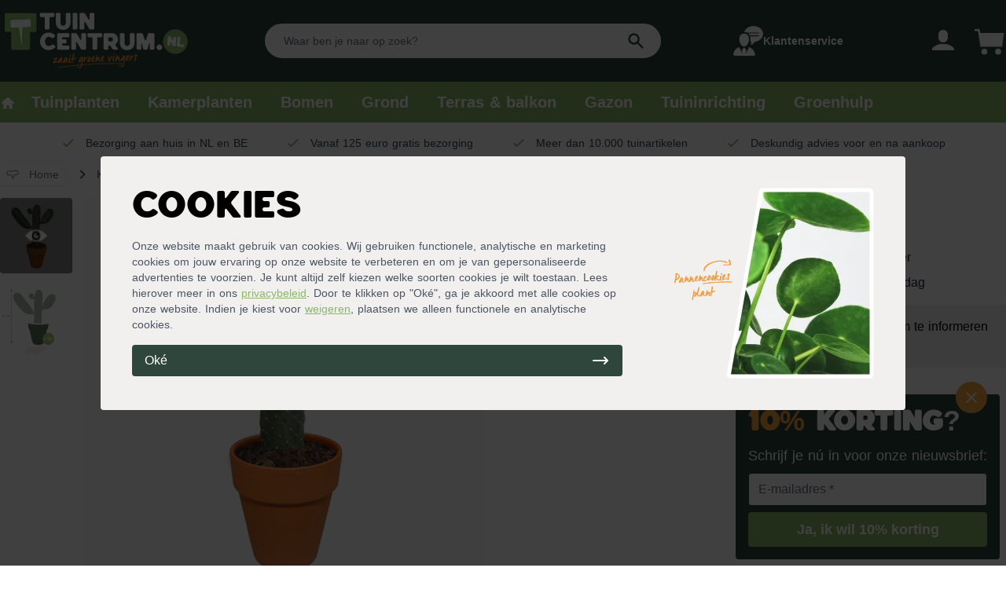

--- FILE ---
content_type: text/html; charset=utf-8
request_url: https://tuincentrum.nl/p/opuntia-consulea-in-terra-17-cm-pot
body_size: 45364
content:
<!doctype html>
<html data-n-head-ssr lang="nl-NL" data-n-head="%7B%22lang%22:%7B%22ssr%22:%22nl-NL%22%7D%7D">
  <head>
    <title>Opuntia consulea in terra 17 cm pot - Tuincentrum.nl</title><meta data-n-head="ssr" charset="utf-8"><meta data-n-head="ssr" name="viewport" content="width=device-width,initial-scale=1"><meta data-n-head="ssr" data-hid="title" name="title" content="Opuntia consulea in terra 17 cm pot - Tuincentrum.nl"><meta data-n-head="ssr" data-hid="description" name="description" content="Bestel eenvoudig je Opuntia consulea in terra 17 cm pot online op Tuincentrum.nl. ✓ Groene bezorging aan huis ✓ Gratis bezorgd vanaf 125,- ✓ Deskundig advies voor en na aankoop"><meta data-n-head="ssr" data-hid="og:title" property="og:title" content="Opuntia consulea in terra 17 cm pot - Tuincentrum.nl"><meta data-n-head="ssr" data-hid="og:description" property="og:description" content="Bestel eenvoudig je Opuntia consulea in terra 17 cm pot online op Tuincentrum.nl. ✓ Groene bezorging aan huis ✓ Gratis bezorgd vanaf 125,- ✓ Deskundig advies voor en na aankoop"><meta data-n-head="ssr" data-hid="og:image" property="og:image" content="https://dam.tuincentrum.nl/images/tuincentrum-nl-logo.png"><meta data-n-head="ssr" data-hid="og:url" property="og:url" content="https://tuincentrum.nl/p/opuntia-consulea-in-terra-17-cm-pot"><meta data-n-head="ssr" name="twitter:site" content="@tuincentrumnl"><meta data-n-head="ssr" name="twitter:card" content="summary_large_image"><meta data-n-head="ssr" data-hid="twitter:url" name="twitter:url" content="https://tuincentrum.nl/p/opuntia-consulea-in-terra-17-cm-pot"><meta data-n-head="ssr" data-hid="twitter:title" name="twitter:title" content="Opuntia consulea in terra 17 cm pot - Tuincentrum.nl"><meta data-n-head="ssr" data-hid="twitter:description" name="twitter:description" content="Bestel eenvoudig je Opuntia consulea in terra 17 cm pot online op Tuincentrum.nl. ✓ Groene bezorging aan huis ✓ Gratis bezorgd vanaf 125,- ✓ Deskundig advies voor en na aankoop"><meta data-n-head="ssr" data-hid="twitter:image" name="twitter:image" content="https://dam.tuincentrum.nl/images/tuincentrum-nl-logo.png"><link data-n-head="ssr" rel="icon" type="image/x-icon" href="/favicon.png"><link data-n-head="ssr" href="https://tuincentrum.nl/p/opuntia-consulea-in-terra-17-cm-pot" rel="canonical"><link data-n-head="ssr" rel="dns-prefetch" href="https://i.tuincentrum.nl"><link data-n-head="ssr" rel="dns-prefetch" href="https://dam.tuincentrum.nl"><link data-n-head="ssr" href="https://tuincentrum.nl/p/opuntia-consulea-in-terra-17-cm-pot" hreflang="nl-nl" rel="alternate"><link data-n-head="ssr" href="https://tuincentrum.be/p/opuntia-consulea-in-terra-17-cm-pot" hreflang="nl-be" rel="alternate"><script data-n-head="ssr" src="https://app.aiden.cx/webshop/build/aiden-embedded.min.js" type="text/javascript"></script><script data-n-head="ssr" data-hid="gtm-script">window._gtm_init||(window._gtm_init=1,function(t,e,n,i,a){t[n]=1==t[n]||"yes"==e[n]||1==e[n]||1==e.msDoNotTrack||t[i]&&t[i][a]&&t[i][a]()?1:0}(window,navigator,"doNotTrack","external","msTrackingProtectionEnabled"),function(i,a,o,r,c){i[c]={},i._gtm_inject=function(t){var e,n;i.doNotTrack||i[c][t]||(i[c][t]=1,i[r]=i[r]||[],i[r].push({"gtm.start":(new Date).getTime(),event:"gtm.js"}),e=a.getElementsByTagName(o)[0],(n=a.createElement(o)).async=!0,n.src="https://pipeline.tuincentrum.nl/assets/g-t-m?id="+t,e.parentNode.insertBefore(n,e))},i._gtm_inject("GTM-KM93N6G")}(window,document,"script","dataLayer","_gtm_ids"))</script><script data-n-head="ssr" data-hid="nuxt-jsonld-7b2e692a" type="application/ld+json">[{"@context":"http://schema.org","@type":"BreadcrumbList","itemListElement":[{"@type":"ListItem","position":1,"name":"Tuincentrum.nl","item":"https://tuincentrum.nl"},{"@type":"ListItem","position":2,"name":"Opuntia consulea in terra 17 cm pot","item":"https://tuincentrum.nl/p/opuntia-consulea-in-terra-17-cm-pot"}]},{"@context":"http://schema.org","@type":"Organization","name":"Tuincentrum.nl","sameAs":"https://nl.trustpilot.com/review/www.tuincentrum.nl","aggregateRating":{"@type":"AggregateRating","bestRating":"10","worstRating":"1","ratingValue":"7.8","reviewCount":"3509"}},{"@context":"https://schema.org/","@type":"Product","name":"Opuntia consulea in terra 17 cm pot","sku":"hoc-HOC0157OCOTP","brand":{"@type":"Brand","name":"Tuincentrum.nl"},"description":"Bijzondere schijfcactus met stekelsDe Opuntia consulea is een groene schijfcactus met kleine lichte stekels. Deze cactus wordt ook wel de &#x27;Micky Mouse Cactus&#x27; genoemd en komt oorspronkelijk uit Midden- en Zuid-Amerika. Onze cactussen worden duurzaam en met zorg gekweekt in Nederland. Hierdoor kunnen wij cactussen van hoge kwaliteit leveren. De Opuntia wordt geleverd in een terracotta sierpot met een diameter van 17 cm. De hoogte van de de cactus inclusief pot is circa 35 cm.","url":"https://tuincentrum.nl/p/opuntia-consulea-in-terra-17-cm-pot","image":["https://i.tuincentrum.nl/https://store.tuincentrum.nl/media/catalog/product/o/p/opuntia_consulea_in_terra_17_cm_pot.png?w=510&amp;h=510","https://i.tuincentrum.nl/https://store.tuincentrum.nl/media/catalog/product/o/p/opuntia_consulea_in_terra_17_cm_pot_35_cm.png?w=510&amp;h=510"],"offers":{"@type":"AggregateOffer","offerCount":"5","lowPrice":"36.99","highPrice":"36.99","priceCurrency":"EUR"},"aggregateRating":{"@type":"AggregateRating","ratingValue":null,"reviewCount":null,"bestRating":5,"worstRating":1},"review":[]}]</script><link rel="preload" href="/_nuxt/63e53b0.js" as="script"><link rel="preload" href="/_nuxt/6a3e891.js" as="script"><link rel="preload" href="/_nuxt/b80b53b.js" as="script"><link rel="preload" href="/_nuxt/6232fcb.js" as="script"><link rel="preload" href="/_nuxt/7435b6d.js" as="script"><link rel="preload" href="/_nuxt/1b2cce6.js" as="script"><style data-vue-ssr-id="54b08540:0 a57b151a:0 1239d49d:0 4d6f741e:0 4edd2ce4:0 0b2a92cc:0 489c9c2c:0">/*! tailwindcss v2.2.16 | MIT License | https://tailwindcss.com*//*! modern-normalize v1.1.0 | MIT License | https://github.com/sindresorhus/modern-normalize */*,::after,::before{box-sizing:border-box}html{-moz-tab-size:4;-o-tab-size:4;tab-size:4}html{line-height:1.15;-webkit-text-size-adjust:100%}body{margin:0}body{font-family:system-ui,-apple-system,'Segoe UI',Roboto,Helvetica,Arial,sans-serif,'Apple Color Emoji','Segoe UI Emoji'}hr{height:0;color:inherit}abbr[title]{-webkit-text-decoration:underline dotted;text-decoration:underline dotted}b,strong{font-weight:bolder}code,kbd,pre,samp{font-family:ui-monospace,SFMono-Regular,Consolas,'Liberation Mono',Menlo,monospace;font-size:1em}small{font-size:80%}sub,sup{font-size:75%;line-height:0;position:relative;vertical-align:baseline}sub{bottom:-.25em}sup{top:-.5em}table{text-indent:0;border-color:inherit}button,input,optgroup,select,textarea{font-family:inherit;font-size:100%;line-height:1.15;margin:0}button,select{text-transform:none}[type=button],[type=reset],[type=submit],button{-webkit-appearance:button}::-moz-focus-inner{border-style:none;padding:0}:-moz-focusring{outline:1px dotted ButtonText}:-moz-ui-invalid{box-shadow:none}legend{padding:0}progress{vertical-align:baseline}::-webkit-inner-spin-button,::-webkit-outer-spin-button{height:auto}[type=search]{-webkit-appearance:textfield;outline-offset:-2px}::-webkit-search-decoration{-webkit-appearance:none}::-webkit-file-upload-button{-webkit-appearance:button;font:inherit}summary{display:list-item}blockquote,dd,dl,figure,h1,h2,h3,h4,h5,h6,hr,p,pre{margin:0}button{background-color:transparent;background-image:none}fieldset{margin:0;padding:0}ol,ul{list-style:none;margin:0;padding:0}html{font-family:ui-sans-serif,system-ui,-apple-system,BlinkMacSystemFont,"Segoe UI",Roboto,"Helvetica Neue",Arial,"Noto Sans",sans-serif,"Apple Color Emoji","Segoe UI Emoji","Segoe UI Symbol","Noto Color Emoji";line-height:1.5}body{font-family:inherit;line-height:inherit}*,::after,::before{box-sizing:border-box;border-width:0;border-style:solid;border-color:currentColor}hr{border-top-width:1px}img{border-style:solid}textarea{resize:vertical}input::-moz-placeholder,textarea::-moz-placeholder{opacity:1;color:#9ca3af}input:-ms-input-placeholder,textarea:-ms-input-placeholder{opacity:1;color:#9ca3af}input::placeholder,textarea::placeholder{opacity:1;color:#9ca3af}[role=button],button{cursor:pointer}:-moz-focusring{outline:auto}table{border-collapse:collapse}h1,h2,h3,h4,h5,h6{font-size:inherit;font-weight:inherit}a{color:inherit;text-decoration:inherit}button,input,optgroup,select,textarea{padding:0;line-height:inherit;color:inherit}code,kbd,pre,samp{font-family:ui-monospace,SFMono-Regular,Menlo,Monaco,Consolas,"Liberation Mono","Courier New",monospace}audio,canvas,embed,iframe,img,object,svg,video{display:block;vertical-align:middle}img,video{max-width:100%;height:auto}[hidden]{display:none}*,::after,::before{--tw-translate-x:0;--tw-translate-y:0;--tw-rotate:0;--tw-skew-x:0;--tw-skew-y:0;--tw-scale-x:1;--tw-scale-y:1;--tw-transform:translateX(var(--tw-translate-x)) translateY(var(--tw-translate-y)) rotate(var(--tw-rotate)) skewX(var(--tw-skew-x)) skewY(var(--tw-skew-y)) scaleX(var(--tw-scale-x)) scaleY(var(--tw-scale-y));--tw-border-opacity:1;border-color:rgba(229,231,235,var(--tw-border-opacity));--tw-ring-offset-shadow:0 0 #0000;--tw-ring-shadow:0 0 #0000;--tw-shadow:0 0 #0000;--tw-ring-inset:var(--tw-empty, );/*!*//*!*/--tw-ring-offset-width:0px;--tw-ring-offset-color:#fff;--tw-ring-color:rgba(59, 130, 246, 0.5);--tw-ring-offset-shadow:0 0 #0000;--tw-ring-shadow:0 0 #0000;--tw-shadow:0 0 #0000;--tw-blur:var(--tw-empty, );/*!*//*!*/--tw-brightness:var(--tw-empty, );/*!*//*!*/--tw-contrast:var(--tw-empty, );/*!*//*!*/--tw-grayscale:var(--tw-empty, );/*!*//*!*/--tw-hue-rotate:var(--tw-empty, );/*!*//*!*/--tw-invert:var(--tw-empty, );/*!*//*!*/--tw-saturate:var(--tw-empty, );/*!*//*!*/--tw-sepia:var(--tw-empty, );/*!*//*!*/--tw-drop-shadow:var(--tw-empty, );/*!*//*!*/--tw-filter:var(--tw-blur) var(--tw-brightness) var(--tw-contrast) var(--tw-grayscale) var(--tw-hue-rotate) var(--tw-invert) var(--tw-saturate) var(--tw-sepia) var(--tw-drop-shadow)}[multiple],[type=date],[type=datetime-local],[type=email],[type=month],[type=number],[type=password],[type=search],[type=tel],[type=text],[type=time],[type=url],[type=week],select,textarea{-webkit-appearance:none;-moz-appearance:none;appearance:none;background-color:#fff;border-color:#6b7280;border-width:1px;border-radius:0;padding-top:.5rem;padding-right:.75rem;padding-bottom:.5rem;padding-left:.75rem;font-size:1rem;line-height:1.5rem;--tw-shadow:0 0 #0000}[multiple]:focus,[type=date]:focus,[type=datetime-local]:focus,[type=email]:focus,[type=month]:focus,[type=number]:focus,[type=password]:focus,[type=search]:focus,[type=tel]:focus,[type=text]:focus,[type=time]:focus,[type=url]:focus,[type=week]:focus,select:focus,textarea:focus{outline:2px solid transparent;outline-offset:2px;--tw-ring-inset:var(--tw-empty, );/*!*//*!*/--tw-ring-offset-width:0px;--tw-ring-offset-color:#fff;--tw-ring-color:#2563eb;--tw-ring-offset-shadow:var(--tw-ring-inset) 0 0 0 var(--tw-ring-offset-width) var(--tw-ring-offset-color);--tw-ring-shadow:var(--tw-ring-inset) 0 0 0 calc(1px + var(--tw-ring-offset-width)) var(--tw-ring-color);box-shadow:var(--tw-ring-offset-shadow),var(--tw-ring-shadow),var(--tw-shadow);border-color:#2563eb}input::-moz-placeholder,textarea::-moz-placeholder{color:#6b7280;opacity:1}input:-ms-input-placeholder,textarea:-ms-input-placeholder{color:#6b7280;opacity:1}input::placeholder,textarea::placeholder{color:#6b7280;opacity:1}::-webkit-datetime-edit-fields-wrapper{padding:0}::-webkit-date-and-time-value{min-height:1.5em}select{background-image:url("data:image/svg+xml,%3csvg xmlns='http://www.w3.org/2000/svg' fill='none' viewBox='0 0 20 20'%3e%3cpath stroke='%236b7280' stroke-linecap='round' stroke-linejoin='round' stroke-width='1.5' d='M6 8l4 4 4-4'/%3e%3c/svg%3e");background-position:right .5rem center;background-repeat:no-repeat;background-size:1.5em 1.5em;padding-right:2.5rem;-webkit-print-color-adjust:exact;color-adjust:exact}[multiple]{background-image:initial;background-position:initial;background-repeat:unset;background-size:initial;padding-right:.75rem;-webkit-print-color-adjust:unset;color-adjust:unset}[type=checkbox],[type=radio]{-webkit-appearance:none;-moz-appearance:none;appearance:none;padding:0;-webkit-print-color-adjust:exact;color-adjust:exact;display:inline-block;vertical-align:middle;background-origin:border-box;-webkit-user-select:none;-moz-user-select:none;-ms-user-select:none;user-select:none;flex-shrink:0;height:1rem;width:1rem;color:#2563eb;background-color:#fff;border-color:#6b7280;border-width:1px;--tw-shadow:0 0 #0000}[type=checkbox]{border-radius:0}[type=radio]{border-radius:100%}[type=checkbox]:focus,[type=radio]:focus{outline:2px solid transparent;outline-offset:2px;--tw-ring-inset:var(--tw-empty, );/*!*//*!*/--tw-ring-offset-width:2px;--tw-ring-offset-color:#fff;--tw-ring-color:#2563eb;--tw-ring-offset-shadow:var(--tw-ring-inset) 0 0 0 var(--tw-ring-offset-width) var(--tw-ring-offset-color);--tw-ring-shadow:var(--tw-ring-inset) 0 0 0 calc(2px + var(--tw-ring-offset-width)) var(--tw-ring-color);box-shadow:var(--tw-ring-offset-shadow),var(--tw-ring-shadow),var(--tw-shadow)}[type=checkbox]:checked,[type=radio]:checked{border-color:transparent;background-color:currentColor;background-size:100% 100%;background-position:center;background-repeat:no-repeat}[type=checkbox]:checked{background-image:url("data:image/svg+xml,%3csvg viewBox='0 0 16 16' fill='white' xmlns='http://www.w3.org/2000/svg'%3e%3cpath d='M12.207 4.793a1 1 0 010 1.414l-5 5a1 1 0 01-1.414 0l-2-2a1 1 0 011.414-1.414L6.5 9.086l4.293-4.293a1 1 0 011.414 0z'/%3e%3c/svg%3e")}[type=radio]:checked{background-image:url("data:image/svg+xml,%3csvg viewBox='0 0 16 16' fill='white' xmlns='http://www.w3.org/2000/svg'%3e%3ccircle cx='8' cy='8' r='3'/%3e%3c/svg%3e")}[type=checkbox]:checked:focus,[type=checkbox]:checked:hover,[type=radio]:checked:focus,[type=radio]:checked:hover{border-color:transparent;background-color:currentColor}[type=checkbox]:indeterminate{background-image:url("data:image/svg+xml,%3csvg xmlns='http://www.w3.org/2000/svg' fill='none' viewBox='0 0 16 16'%3e%3cpath stroke='white' stroke-linecap='round' stroke-linejoin='round' stroke-width='2' d='M4 8h8'/%3e%3c/svg%3e");border-color:transparent;background-color:currentColor;background-size:100% 100%;background-position:center;background-repeat:no-repeat}[type=checkbox]:indeterminate:focus,[type=checkbox]:indeterminate:hover{border-color:transparent;background-color:currentColor}[type=file]{background:unset;border-color:inherit;border-width:0;border-radius:0;padding:0;font-size:unset;line-height:inherit}[type=file]:focus{outline:1px auto -webkit-focus-ring-color}.container{width:100%}@media (min-width:640px){.container{max-width:640px}}@media (min-width:768px){.container{max-width:768px}}@media (min-width:1024px){.container{max-width:1024px}}@media (min-width:1280px){.container{max-width:1280px}}@media (min-width:1536px){.container{max-width:1536px}}.aspect-w-1,.aspect-w-10,.aspect-w-11,.aspect-w-12,.aspect-w-13,.aspect-w-14,.aspect-w-15,.aspect-w-16,.aspect-w-2,.aspect-w-3,.aspect-w-4,.aspect-w-5,.aspect-w-6,.aspect-w-7,.aspect-w-8,.aspect-w-9{position:relative;padding-bottom:calc(var(--tw-aspect-h)/ var(--tw-aspect-w) * 100%)}.aspect-w-10>*,.aspect-w-11>*,.aspect-w-12>*,.aspect-w-13>*,.aspect-w-14>*,.aspect-w-15>*,.aspect-w-16>*,.aspect-w-1>*,.aspect-w-2>*,.aspect-w-3>*,.aspect-w-4>*,.aspect-w-5>*,.aspect-w-6>*,.aspect-w-7>*,.aspect-w-8>*,.aspect-w-9>*{position:absolute;height:100%;width:100%;top:0;right:0;bottom:0;left:0}.aspect-w-1{--tw-aspect-w:1}.aspect-w-16{--tw-aspect-w:16}.aspect-h-1{--tw-aspect-h:1}.aspect-h-3{--tw-aspect-h:3}.aspect-h-7{--tw-aspect-h:7}.aspect-h-9{--tw-aspect-h:9}.aspect-h-11{--tw-aspect-h:11}.sr-only{position:absolute;width:1px;height:1px;padding:0;margin:-1px;overflow:hidden;clip:rect(0,0,0,0);white-space:nowrap;border-width:0}.pointer-events-none{pointer-events:none}.visible{visibility:visible}.\!visible{visibility:visible!important}.static{position:static}.fixed{position:fixed}.absolute{position:absolute}.relative{position:relative}.sticky{position:-webkit-sticky;position:sticky}.inset-0{top:0;right:0;bottom:0;left:0}.inset-y-0{top:0;bottom:0}.inset-x-0{left:0;right:0}.left-0{left:0}.right-0{right:0}.bottom-0{bottom:0}.right-4{right:1rem}.-top-4{top:-1rem}.top-3{top:.75rem}.left-2{left:.5rem}.right-2{right:.5rem}.bottom-4{bottom:1rem}.-top-1{top:-.25rem}.top-full{top:100%}.top-16{top:4rem}.left-1{left:.25rem}.top-1{top:.25rem}.top-0{top:0}.top-1\/2{top:50%}.-top-3{top:-.75rem}.-right-3{right:-.75rem}.right-1{right:.25rem}.left-4{left:1rem}.-top-5{top:-1.25rem}.top-5{top:1.25rem}.left-5{left:1.25rem}.top-2{top:.5rem}.bottom-full{bottom:100%}.z-50{z-index:50}.z-30{z-index:30}.z-20{z-index:20}.z-10{z-index:10}.z-40{z-index:40}.z-0{z-index:0}.col-span-2{grid-column:span 2/span 2}.col-span-1{grid-column:span 1/span 1}.col-span-3{grid-column:span 3/span 3}.col-span-6{grid-column:span 6/span 6}.col-span-4{grid-column:span 4/span 4}.col-span-5{grid-column:span 5/span 5}.col-span-8{grid-column:span 8/span 8}.col-start-1{grid-column-start:1}.row-span-3{grid-row:span 3/span 3}.row-start-1{grid-row-start:1}.row-start-auto{grid-row-start:auto}.mx-4{margin-left:1rem;margin-right:1rem}.mx-auto{margin-left:auto;margin-right:auto}.mx-2{margin-left:.5rem;margin-right:.5rem}.-mx-2{margin-left:-.5rem;margin-right:-.5rem}.my-1{margin-top:.25rem;margin-bottom:.25rem}.mx-12{margin-left:3rem;margin-right:3rem}.my-auto{margin-top:auto;margin-bottom:auto}.mx-1{margin-left:.25rem;margin-right:.25rem}.-mx-4{margin-left:-1rem;margin-right:-1rem}.ml-auto{margin-left:auto}.mr-2{margin-right:.5rem}.mt-1{margin-top:.25rem}.ml-2{margin-left:.5rem}.mb-2{margin-bottom:.5rem}.mt-auto{margin-top:auto}.mt-4{margin-top:1rem}.mr-6{margin-right:1.5rem}.ml-3{margin-left:.75rem}.mr-4{margin-right:1rem}.mt-2{margin-top:.5rem}.mb-1{margin-bottom:.25rem}.mr-1{margin-right:.25rem}.ml-1{margin-left:.25rem}.ml-6{margin-left:1.5rem}.-mt-1{margin-top:-.25rem}.mt-0\.5{margin-top:.125rem}.mt-0{margin-top:0}.mt-8{margin-top:2rem}.mb-3{margin-bottom:.75rem}.ml-4{margin-left:1rem}.mr-16{margin-right:4rem}.mt-3{margin-top:.75rem}.mr-3{margin-right:.75rem}.mb-4{margin-bottom:1rem}.-mt-20{margin-top:-5rem}.-mt-10{margin-top:-2.5rem}.mb-10{margin-bottom:2.5rem}.mt-16{margin-top:4rem}.mt-2\.5{margin-top:.625rem}.block{display:block}.inline-block{display:inline-block}.inline{display:inline}.flex{display:flex}.inline-flex{display:inline-flex}.table{display:table}.grid{display:grid}.inline-grid{display:inline-grid}.contents{display:contents}.hidden{display:none}.h-6{height:1.5rem}.h-full{height:100%}.h-5{height:1.25rem}.h-3{height:.75rem}.h-10{height:2.5rem}.h-4{height:1rem}.h-8{height:2rem}.h-7{height:1.75rem}.h-0\.5{height:.125rem}.h-0{height:0}.h-2\.5{height:.625rem}.h-2{height:.5rem}.h-screen{height:100vh}.h-14{height:3.5rem}.h-20{height:5rem}.h-24{height:6rem}.h-12{height:3rem}.h-96{height:24rem}.h-16{height:4rem}.h-1\.5{height:.375rem}.h-1{height:.25rem}.h-60{height:15rem}.h-32{height:8rem}.h-28{height:7rem}.h-\[32rem\]{height:32rem}.max-h-screen{max-height:100vh}.max-h-full{max-height:100%}.min-h-screen{min-height:100vh}.w-full{width:100%}.w-6{width:1.5rem}.w-5{width:1.25rem}.w-11{width:2.75rem}.w-3{width:.75rem}.w-12{width:3rem}.w-10{width:2.5rem}.w-4{width:1rem}.w-8{width:2rem}.w-16{width:4rem}.w-20{width:5rem}.w-9{width:2.25rem}.w-auto{width:auto}.w-7{width:1.75rem}.w-2\.5{width:.625rem}.w-2{width:.5rem}.w-60{width:15rem}.w-48{width:12rem}.w-14{width:3.5rem}.w-\[38px\]{width:38px}.w-64{width:16rem}.w-32{width:8rem}.w-0{width:0}.w-24{width:6rem}.w-72{width:18rem}.w-1\.5{width:.375rem}.w-1{width:.25rem}.min-w-full{min-width:100%}.max-w-5xl{max-width:64rem}.max-w-sm{max-width:24rem}.max-w-screen-xl{max-width:1280px}.max-w-3xl{max-width:48rem}.max-w-screen-md{max-width:768px}.max-w-7xl{max-width:80rem}.max-w-full{max-width:100%}.max-w-lg{max-width:32rem}.max-w-4xl{max-width:56rem}.max-w-6xl{max-width:72rem}.max-w-screen-lg{max-width:1024px}.flex-1{flex:1 1 0%}.flex-shrink{flex-shrink:1}.flex-shrink-0{flex-shrink:0}.flex-grow{flex-grow:1}.table-auto{table-layout:auto}.border-collapse{border-collapse:collapse}.origin-right{transform-origin:right}.translate-x-5{--tw-translate-x:1.25rem;transform:var(--tw-transform)}.translate-x-0{--tw-translate-x:0px;transform:var(--tw-transform)}.translate-x-full{--tw-translate-x:100%;transform:var(--tw-transform)}.-translate-x-full{--tw-translate-x:-100%;transform:var(--tw-transform)}.translate-y-full{--tw-translate-y:100%;transform:var(--tw-transform)}.-rotate-90{--tw-rotate:-90deg;transform:var(--tw-transform)}.rotate-180{--tw-rotate:180deg;transform:var(--tw-transform)}.rotate-0{--tw-rotate:0deg;transform:var(--tw-transform)}.scale-95{--tw-scale-x:.95;--tw-scale-y:.95;transform:var(--tw-transform)}.scale-100{--tw-scale-x:1;--tw-scale-y:1;transform:var(--tw-transform)}.transform{transform:var(--tw-transform)}@-webkit-keyframes spin{to{transform:rotate(360deg)}}@keyframes spin{to{transform:rotate(360deg)}}.animate-spin{-webkit-animation:spin 1s linear infinite;animation:spin 1s linear infinite}.cursor-pointer{cursor:pointer}.cursor-not-allowed{cursor:not-allowed}.select-none{-webkit-user-select:none;-moz-user-select:none;-ms-user-select:none;user-select:none}.list-inside{list-style-position:inside}.list-outside{list-style-position:outside}.list-disc{list-style-type:disc}.list-decimal{list-style-type:decimal}.list-none{list-style-type:none}.appearance-none{-webkit-appearance:none;-moz-appearance:none;appearance:none}.grid-cols-2{grid-template-columns:repeat(2,minmax(0,1fr))}.grid-cols-1{grid-template-columns:repeat(1,minmax(0,1fr))}.grid-cols-3{grid-template-columns:repeat(3,minmax(0,1fr))}.grid-cols-8{grid-template-columns:repeat(8,minmax(0,1fr))}.grid-cols-4{grid-template-columns:repeat(4,minmax(0,1fr))}.grid-cols-10{grid-template-columns:repeat(10,minmax(0,1fr))}.grid-cols-7{grid-template-columns:repeat(7,minmax(0,1fr))}.grid-cols-5{grid-template-columns:repeat(5,minmax(0,1fr))}.grid-cols-6{grid-template-columns:repeat(6,minmax(0,1fr))}.flex-col{flex-direction:column}.flex-wrap{flex-wrap:wrap}.flex-nowrap{flex-wrap:nowrap}.content-center{align-content:center}.content-evenly{align-content:space-evenly}.items-start{align-items:flex-start}.items-end{align-items:flex-end}.items-center{align-items:center}.items-baseline{align-items:baseline}.justify-start{justify-content:flex-start}.justify-end{justify-content:flex-end}.justify-center{justify-content:center}.justify-between{justify-content:space-between}.gap-4{gap:1rem}.gap-2{gap:.5rem}.gap-2\.5{gap:.625rem}.gap-1{gap:.25rem}.gap-6{gap:1.5rem}.gap-8{gap:2rem}.gap-12{gap:3rem}.gap-y-4{row-gap:1rem}.gap-x-4{-moz-column-gap:1rem;column-gap:1rem}.gap-y-2{row-gap:.5rem}.space-y-4>:not([hidden])~:not([hidden]){--tw-space-y-reverse:0;margin-top:calc(1rem * calc(1 - var(--tw-space-y-reverse)));margin-bottom:calc(1rem * var(--tw-space-y-reverse))}.space-y-2>:not([hidden])~:not([hidden]){--tw-space-y-reverse:0;margin-top:calc(.5rem * calc(1 - var(--tw-space-y-reverse)));margin-bottom:calc(.5rem * var(--tw-space-y-reverse))}.space-x-12>:not([hidden])~:not([hidden]){--tw-space-x-reverse:0;margin-right:calc(3rem * var(--tw-space-x-reverse));margin-left:calc(3rem * calc(1 - var(--tw-space-x-reverse)))}.space-y-6>:not([hidden])~:not([hidden]){--tw-space-y-reverse:0;margin-top:calc(1.5rem * calc(1 - var(--tw-space-y-reverse)));margin-bottom:calc(1.5rem * var(--tw-space-y-reverse))}.space-x-3>:not([hidden])~:not([hidden]){--tw-space-x-reverse:0;margin-right:calc(.75rem * var(--tw-space-x-reverse));margin-left:calc(.75rem * calc(1 - var(--tw-space-x-reverse)))}.space-y-3>:not([hidden])~:not([hidden]){--tw-space-y-reverse:0;margin-top:calc(.75rem * calc(1 - var(--tw-space-y-reverse)));margin-bottom:calc(.75rem * var(--tw-space-y-reverse))}.space-x-4>:not([hidden])~:not([hidden]){--tw-space-x-reverse:0;margin-right:calc(1rem * var(--tw-space-x-reverse));margin-left:calc(1rem * calc(1 - var(--tw-space-x-reverse)))}.space-y-1>:not([hidden])~:not([hidden]){--tw-space-y-reverse:0;margin-top:calc(.25rem * calc(1 - var(--tw-space-y-reverse)));margin-bottom:calc(.25rem * var(--tw-space-y-reverse))}.space-x-1>:not([hidden])~:not([hidden]){--tw-space-x-reverse:0;margin-right:calc(.25rem * var(--tw-space-x-reverse));margin-left:calc(.25rem * calc(1 - var(--tw-space-x-reverse)))}.space-x-10>:not([hidden])~:not([hidden]){--tw-space-x-reverse:0;margin-right:calc(2.5rem * var(--tw-space-x-reverse));margin-left:calc(2.5rem * calc(1 - var(--tw-space-x-reverse)))}.space-x-2>:not([hidden])~:not([hidden]){--tw-space-x-reverse:0;margin-right:calc(.5rem * var(--tw-space-x-reverse));margin-left:calc(.5rem * calc(1 - var(--tw-space-x-reverse)))}.space-y-10>:not([hidden])~:not([hidden]){--tw-space-y-reverse:0;margin-top:calc(2.5rem * calc(1 - var(--tw-space-y-reverse)));margin-bottom:calc(2.5rem * var(--tw-space-y-reverse))}.space-y-8>:not([hidden])~:not([hidden]){--tw-space-y-reverse:0;margin-top:calc(2rem * calc(1 - var(--tw-space-y-reverse)));margin-bottom:calc(2rem * var(--tw-space-y-reverse))}.space-y-20>:not([hidden])~:not([hidden]){--tw-space-y-reverse:0;margin-top:calc(5rem * calc(1 - var(--tw-space-y-reverse)));margin-bottom:calc(5rem * var(--tw-space-y-reverse))}.space-x-0>:not([hidden])~:not([hidden]){--tw-space-x-reverse:0;margin-right:calc(0px * var(--tw-space-x-reverse));margin-left:calc(0px * calc(1 - var(--tw-space-x-reverse)))}.space-y-reverse>:not([hidden])~:not([hidden]){--tw-space-y-reverse:1}.divide-x>:not([hidden])~:not([hidden]){--tw-divide-x-reverse:0;border-right-width:calc(1px * var(--tw-divide-x-reverse));border-left-width:calc(1px * calc(1 - var(--tw-divide-x-reverse)))}.divide-y>:not([hidden])~:not([hidden]){--tw-divide-y-reverse:0;border-top-width:calc(1px * calc(1 - var(--tw-divide-y-reverse)));border-bottom-width:calc(1px * var(--tw-divide-y-reverse))}.divide-gray-200>:not([hidden])~:not([hidden]){--tw-divide-opacity:1;border-color:rgba(229,231,235,var(--tw-divide-opacity))}.divide-tc>:not([hidden])~:not([hidden]){--tw-divide-opacity:1;border-color:rgba(137,184,101,var(--tw-divide-opacity))}.divide-gray-300>:not([hidden])~:not([hidden]){--tw-divide-opacity:1;border-color:rgba(209,213,219,var(--tw-divide-opacity))}.overflow-auto{overflow:auto}.overflow-hidden{overflow:hidden}.overflow-scroll{overflow:scroll}.overflow-x-auto{overflow-x:auto}.overflow-y-auto{overflow-y:auto}.overflow-y-hidden{overflow-y:hidden}.overflow-x-scroll{overflow-x:scroll}.overflow-y-scroll{overflow-y:scroll}.truncate{overflow:hidden;text-overflow:ellipsis;white-space:nowrap}.whitespace-nowrap{white-space:nowrap}.break-words{overflow-wrap:break-word}.rounded{border-radius:.25rem}.rounded-full{border-radius:9999px}.rounded-md{border-radius:.375rem}.rounded-lg{border-radius:.5rem}.rounded-3xl{border-radius:1.5rem}.rounded-l{border-top-left-radius:.25rem;border-bottom-left-radius:.25rem}.rounded-r{border-top-right-radius:.25rem;border-bottom-right-radius:.25rem}.rounded-l-lg{border-top-left-radius:.5rem;border-bottom-left-radius:.5rem}.rounded-r-lg{border-top-right-radius:.5rem;border-bottom-right-radius:.5rem}.rounded-r-none{border-top-right-radius:0;border-bottom-right-radius:0}.rounded-l-none{border-top-left-radius:0;border-bottom-left-radius:0}.rounded-t{border-top-left-radius:.25rem;border-top-right-radius:.25rem}.rounded-b{border-bottom-right-radius:.25rem;border-bottom-left-radius:.25rem}.border-2{border-width:2px}.border{border-width:1px}.border-0{border-width:0}.border-4{border-width:4px}.border-b{border-bottom-width:1px}.border-r{border-right-width:1px}.border-l{border-left-width:1px}.border-b-2{border-bottom-width:2px}.border-t{border-top-width:1px}.border-t-2{border-top-width:2px}.border-t-4{border-top-width:4px}.border-b-4{border-bottom-width:4px}.border-dashed{border-style:dashed}.border-tc-green{--tw-border-opacity:1;border-color:rgba(46,70,59,var(--tw-border-opacity))}.border-white{--tw-border-opacity:1;border-color:rgba(255,255,255,var(--tw-border-opacity))}.border-red-300{--tw-border-opacity:1;border-color:rgba(252,165,165,var(--tw-border-opacity))}.border-gray-300{--tw-border-opacity:1;border-color:rgba(209,213,219,var(--tw-border-opacity))}.border-gray-200{--tw-border-opacity:1;border-color:rgba(229,231,235,var(--tw-border-opacity))}.border-transparent{border-color:transparent}.border-tc-brown{--tw-border-opacity:1;border-color:rgba(96,77,54,var(--tw-border-opacity))}.border-gray-400{--tw-border-opacity:1;border-color:rgba(156,163,175,var(--tw-border-opacity))}.border-tc{--tw-border-opacity:1;border-color:rgba(137,184,101,var(--tw-border-opacity))}.border-tc-orange{--tw-border-opacity:1;border-color:rgba(242,159,64,var(--tw-border-opacity))}.border-red-500{--tw-border-opacity:1;border-color:rgba(239,68,68,var(--tw-border-opacity))}.border-gray-600{--tw-border-opacity:1;border-color:rgba(75,85,99,var(--tw-border-opacity))}.border-black{--tw-border-opacity:1;border-color:rgba(0,0,0,var(--tw-border-opacity))}.border-gray-800{--tw-border-opacity:1;border-color:rgba(31,41,55,var(--tw-border-opacity))}.border-tc-greenHover{--tw-border-opacity:1;border-color:rgba(91,138,65,var(--tw-border-opacity))}.border-tc-orangeHover{--tw-border-opacity:1;border-color:rgba(216,137,58,var(--tw-border-opacity))}.border-tc-gray{--tw-border-opacity:1;border-color:rgba(242,240,239,var(--tw-border-opacity))}.border-gray-50{--tw-border-opacity:1;border-color:rgba(249,250,251,var(--tw-border-opacity))}.border-gray-100{--tw-border-opacity:1;border-color:rgba(243,244,246,var(--tw-border-opacity))}.bg-black{--tw-bg-opacity:1;background-color:rgba(0,0,0,var(--tw-bg-opacity))}.bg-tc-gray{--tw-bg-opacity:1;background-color:rgba(242,240,239,var(--tw-bg-opacity))}.bg-tc-green{--tw-bg-opacity:1;background-color:rgba(46,70,59,var(--tw-bg-opacity))}.bg-white{--tw-bg-opacity:1;background-color:rgba(255,255,255,var(--tw-bg-opacity))}.bg-tc{--tw-bg-opacity:1;background-color:rgba(137,184,101,var(--tw-bg-opacity))}.bg-tc-orange{--tw-bg-opacity:1;background-color:rgba(242,159,64,var(--tw-bg-opacity))}.bg-red-100{--tw-bg-opacity:1;background-color:rgba(254,226,226,var(--tw-bg-opacity))}.bg-gray-200{--tw-bg-opacity:1;background-color:rgba(229,231,235,var(--tw-bg-opacity))}.bg-tc-yellow{--tw-bg-opacity:1;background-color:rgba(248,236,219,var(--tw-bg-opacity))}.bg-red-200{--tw-bg-opacity:1;background-color:rgba(254,202,202,var(--tw-bg-opacity))}.bg-transparent{background-color:transparent}.bg-gray-50{--tw-bg-opacity:1;background-color:rgba(249,250,251,var(--tw-bg-opacity))}.bg-gray-100{--tw-bg-opacity:1;background-color:rgba(243,244,246,var(--tw-bg-opacity))}.bg-red-500{--tw-bg-opacity:1;background-color:rgba(239,68,68,var(--tw-bg-opacity))}.bg-tc-brown{--tw-bg-opacity:1;background-color:rgba(96,77,54,var(--tw-bg-opacity))}.bg-gray-500{--tw-bg-opacity:1;background-color:rgba(107,114,128,var(--tw-bg-opacity))}.bg-gray-900{--tw-bg-opacity:1;background-color:rgba(17,24,39,var(--tw-bg-opacity))}.bg-tc-orangeHover{--tw-bg-opacity:1;background-color:rgba(216,137,58,var(--tw-bg-opacity))}.bg-tc-light{--tw-bg-opacity:1;background-color:rgba(244,246,245,var(--tw-bg-opacity))}.bg-gray-600{--tw-bg-opacity:1;background-color:rgba(75,85,99,var(--tw-bg-opacity))}.bg-opacity-75{--tw-bg-opacity:0.75}.bg-opacity-25{--tw-bg-opacity:0.25}.fill-current{fill:currentColor}.object-cover{-o-object-fit:cover;object-fit:cover}.object-fill{-o-object-fit:fill;object-fit:fill}.object-none{-o-object-fit:none;object-fit:none}.p-10{padding:2.5rem}.p-4{padding:1rem}.p-2{padding:.5rem}.p-1{padding:.25rem}.p-6{padding:1.5rem}.p-5{padding:1.25rem}.p-3{padding:.75rem}.p-8{padding:2rem}.px-4{padding-left:1rem;padding-right:1rem}.py-2{padding-top:.5rem;padding-bottom:.5rem}.px-3{padding-left:.75rem;padding-right:.75rem}.px-0{padding-left:0;padding-right:0}.px-2{padding-left:.5rem;padding-right:.5rem}.py-1{padding-top:.25rem;padding-bottom:.25rem}.py-4{padding-top:1rem;padding-bottom:1rem}.py-3{padding-top:.75rem;padding-bottom:.75rem}.py-6{padding-top:1.5rem;padding-bottom:1.5rem}.px-6{padding-left:1.5rem;padding-right:1.5rem}.px-8{padding-left:2rem;padding-right:2rem}.py-8{padding-top:2rem;padding-bottom:2rem}.px-24{padding-left:6rem;padding-right:6rem}.py-1\.5{padding-top:.375rem;padding-bottom:.375rem}.px-1{padding-left:.25rem;padding-right:.25rem}.pt-4{padding-top:1rem}.pb-4{padding-bottom:1rem}.pt-2{padding-top:.5rem}.pt-1{padding-top:.25rem}.pb-2{padding-bottom:.5rem}.pt-6{padding-top:1.5rem}.pb-8{padding-bottom:2rem}.pb-40{padding-bottom:10rem}.pb-24{padding-bottom:6rem}.pt-3{padding-top:.75rem}.pr-6{padding-right:1.5rem}.pb-3{padding-bottom:.75rem}.pr-1{padding-right:.25rem}.pl-3{padding-left:.75rem}.pl-10{padding-left:2.5rem}.pr-3{padding-right:.75rem}.pl-0{padding-left:0}.pt-5{padding-top:1.25rem}.pb-20{padding-bottom:5rem}.pr-2{padding-right:.5rem}.pl-4{padding-left:1rem}.pr-4{padding-right:1rem}.pb-0{padding-bottom:0}.pl-24{padding-left:6rem}.pb-12{padding-bottom:3rem}.pt-8{padding-top:2rem}.pl-8{padding-left:2rem}.pt-10{padding-top:2.5rem}.pb-10{padding-bottom:2.5rem}.pl-6{padding-left:1.5rem}.pr-10{padding-right:2.5rem}.text-left{text-align:left}.text-center{text-align:center}.text-right{text-align:right}.align-middle{vertical-align:middle}.align-bottom{vertical-align:bottom}.align-text-top{vertical-align:text-top}.align-text-bottom{vertical-align:text-bottom}.font-hemisphers{font-family:Hemisphers Bold Sans Regular,sans-serif}.text-5xl{font-size:3rem;line-height:1}.text-sm{font-size:.875rem;line-height:1.25rem}.text-4xl{font-size:2.25rem;line-height:2.5rem}.text-lg{font-size:1.125rem;line-height:1.75rem}.text-xl{font-size:1.25rem;line-height:1.75rem}.text-base{font-size:1rem;line-height:1.5rem}.text-xs{font-size:.75rem;line-height:1rem}.text-3xl{font-size:1.875rem;line-height:2.25rem}.text-2xl{font-size:1.5rem;line-height:2rem}.font-bold{font-weight:700}.font-medium{font-weight:500}.font-normal{font-weight:400}.font-semibold{font-weight:600}.font-thin{font-weight:100}.uppercase{text-transform:uppercase}.capitalize{text-transform:capitalize}.italic{font-style:italic}.not-italic{font-style:normal}.leading-3{line-height:.75rem}.leading-5{line-height:1.25rem}.leading-none{line-height:1}.leading-snug{line-height:1.375}.leading-6{line-height:1.5rem}.leading-7{line-height:1.75rem}.leading-4{line-height:1rem}.tracking-wider{letter-spacing:.05em}.text-gray-600{--tw-text-opacity:1;color:rgba(75,85,99,var(--tw-text-opacity))}.text-tc{--tw-text-opacity:1;color:rgba(137,184,101,var(--tw-text-opacity))}.text-white{--tw-text-opacity:1;color:rgba(255,255,255,var(--tw-text-opacity))}.text-tc-orange{--tw-text-opacity:1;color:rgba(242,159,64,var(--tw-text-opacity))}.text-black{--tw-text-opacity:1;color:rgba(0,0,0,var(--tw-text-opacity))}.text-gray-700{--tw-text-opacity:1;color:rgba(55,65,81,var(--tw-text-opacity))}.text-red-600{--tw-text-opacity:1;color:rgba(220,38,38,var(--tw-text-opacity))}.text-gray-400{--tw-text-opacity:1;color:rgba(156,163,175,var(--tw-text-opacity))}.text-tc-green{--tw-text-opacity:1;color:rgba(46,70,59,var(--tw-text-opacity))}.text-tc-brown{--tw-text-opacity:1;color:rgba(96,77,54,var(--tw-text-opacity))}.text-indigo-600{--tw-text-opacity:1;color:rgba(79,70,229,var(--tw-text-opacity))}.text-red-900{--tw-text-opacity:1;color:rgba(127,29,29,var(--tw-text-opacity))}.text-gray-500{--tw-text-opacity:1;color:rgba(107,114,128,var(--tw-text-opacity))}.text-gray-800{--tw-text-opacity:1;color:rgba(31,41,55,var(--tw-text-opacity))}.text-gray-300{--tw-text-opacity:1;color:rgba(209,213,219,var(--tw-text-opacity))}.text-orange-500{--tw-text-opacity:1;color:rgba(249,115,22,var(--tw-text-opacity))}.text-gray-900{--tw-text-opacity:1;color:rgba(17,24,39,var(--tw-text-opacity))}.text-red-500{--tw-text-opacity:1;color:rgba(239,68,68,var(--tw-text-opacity))}.text-blue-500{--tw-text-opacity:1;color:rgba(59,130,246,var(--tw-text-opacity))}.text-orange-800{--tw-text-opacity:1;color:rgba(154,52,18,var(--tw-text-opacity))}.text-green-600{--tw-text-opacity:1;color:rgba(5,150,105,var(--tw-text-opacity))}.underline{text-decoration:underline}.line-through{text-decoration:line-through}.placeholder-gray-400::-moz-placeholder{--tw-placeholder-opacity:1;color:rgba(156,163,175,var(--tw-placeholder-opacity))}.placeholder-gray-400:-ms-input-placeholder{--tw-placeholder-opacity:1;color:rgba(156,163,175,var(--tw-placeholder-opacity))}.placeholder-gray-400::placeholder{--tw-placeholder-opacity:1;color:rgba(156,163,175,var(--tw-placeholder-opacity))}.placeholder-gray-500::-moz-placeholder{--tw-placeholder-opacity:1;color:rgba(107,114,128,var(--tw-placeholder-opacity))}.placeholder-gray-500:-ms-input-placeholder{--tw-placeholder-opacity:1;color:rgba(107,114,128,var(--tw-placeholder-opacity))}.placeholder-gray-500::placeholder{--tw-placeholder-opacity:1;color:rgba(107,114,128,var(--tw-placeholder-opacity))}.opacity-25{opacity:.25}.opacity-75{opacity:.75}.opacity-0{opacity:0}.opacity-100{opacity:1}.opacity-50{opacity:.5}.bg-blend-overlay{background-blend-mode:overlay}.shadow{--tw-shadow:0 1px 3px 0 rgba(0, 0, 0, 0.1),0 1px 2px 0 rgba(0, 0, 0, 0.06);box-shadow:var(--tw-ring-offset-shadow,0 0 #0000),var(--tw-ring-shadow,0 0 #0000),var(--tw-shadow)}.shadow-sm{--tw-shadow:0 1px 2px 0 rgba(0, 0, 0, 0.05);box-shadow:var(--tw-ring-offset-shadow,0 0 #0000),var(--tw-ring-shadow,0 0 #0000),var(--tw-shadow)}.shadow-xl{--tw-shadow:0 20px 25px -5px rgba(0, 0, 0, 0.1),0 10px 10px -5px rgba(0, 0, 0, 0.04);box-shadow:var(--tw-ring-offset-shadow,0 0 #0000),var(--tw-ring-shadow,0 0 #0000),var(--tw-shadow)}.outline-none{outline:2px solid transparent;outline-offset:2px}.ring-0{--tw-ring-offset-shadow:var(--tw-ring-inset) 0 0 0 var(--tw-ring-offset-width) var(--tw-ring-offset-color);--tw-ring-shadow:var(--tw-ring-inset) 0 0 0 calc(0px + var(--tw-ring-offset-width)) var(--tw-ring-color);box-shadow:var(--tw-ring-offset-shadow),var(--tw-ring-shadow),var(--tw-shadow,0 0 #0000)}.ring{--tw-ring-offset-shadow:var(--tw-ring-inset) 0 0 0 var(--tw-ring-offset-width) var(--tw-ring-offset-color);--tw-ring-shadow:var(--tw-ring-inset) 0 0 0 calc(3px + var(--tw-ring-offset-width)) var(--tw-ring-color);box-shadow:var(--tw-ring-offset-shadow),var(--tw-ring-shadow),var(--tw-shadow,0 0 #0000)}.filter{filter:var(--tw-filter)}.transition-colors{transition-property:background-color,border-color,color,fill,stroke;transition-timing-function:cubic-bezier(.4,0,.2,1);transition-duration:150ms}.transition{transition-property:background-color,border-color,color,fill,stroke,opacity,box-shadow,transform,filter,-webkit-backdrop-filter;transition-property:background-color,border-color,color,fill,stroke,opacity,box-shadow,transform,filter,backdrop-filter;transition-property:background-color,border-color,color,fill,stroke,opacity,box-shadow,transform,filter,backdrop-filter,-webkit-backdrop-filter;transition-timing-function:cubic-bezier(.4,0,.2,1);transition-duration:150ms}.transition-opacity{transition-property:opacity;transition-timing-function:cubic-bezier(.4,0,.2,1);transition-duration:150ms}.transition-all{transition-property:all;transition-timing-function:cubic-bezier(.4,0,.2,1);transition-duration:150ms}.transition-transform{transition-property:transform;transition-timing-function:cubic-bezier(.4,0,.2,1);transition-duration:150ms}.delay-100{transition-delay:.1s}.delay-150{transition-delay:150ms}.duration-200{transition-duration:.2s}.duration-100{transition-duration:.1s}.duration-500{transition-duration:.5s}.duration-150{transition-duration:150ms}.duration-300{transition-duration:.3s}.duration-75{transition-duration:75ms}.ease-in-out{transition-timing-function:cubic-bezier(.4,0,.2,1)}.ease-out{transition-timing-function:cubic-bezier(0,0,.2,1)}.ease-in{transition-timing-function:cubic-bezier(.4,0,1,1)}.ease-linear{transition-timing-function:linear}.odd\:bg-white:nth-child(odd){--tw-bg-opacity:1;background-color:rgba(255,255,255,var(--tw-bg-opacity))}.even\:bg-gray-50:nth-child(even){--tw-bg-opacity:1;background-color:rgba(249,250,251,var(--tw-bg-opacity))}.focus-within\:border-tc:focus-within{--tw-border-opacity:1;border-color:rgba(137,184,101,var(--tw-border-opacity))}.hover\:translate-y-0:hover{--tw-translate-y:0px;transform:var(--tw-transform)}.hover\:cursor-pointer:hover{cursor:pointer}.hover\:border-tc:hover{--tw-border-opacity:1;border-color:rgba(137,184,101,var(--tw-border-opacity))}.hover\:border-tc-orangeHover:hover{--tw-border-opacity:1;border-color:rgba(216,137,58,var(--tw-border-opacity))}.hover\:border-gray-300:hover{--tw-border-opacity:1;border-color:rgba(209,213,219,var(--tw-border-opacity))}.hover\:border-black:hover{--tw-border-opacity:1;border-color:rgba(0,0,0,var(--tw-border-opacity))}.hover\:border-tc-green:hover{--tw-border-opacity:1;border-color:rgba(46,70,59,var(--tw-border-opacity))}.hover\:border-gray-400:hover{--tw-border-opacity:1;border-color:rgba(156,163,175,var(--tw-border-opacity))}.hover\:bg-tc:hover{--tw-bg-opacity:1;background-color:rgba(137,184,101,var(--tw-bg-opacity))}.hover\:bg-tc-greenHover:hover{--tw-bg-opacity:1;background-color:rgba(91,138,65,var(--tw-bg-opacity))}.hover\:bg-tc-orangeHover:hover{--tw-bg-opacity:1;background-color:rgba(216,137,58,var(--tw-bg-opacity))}.hover\:bg-black:hover{--tw-bg-opacity:1;background-color:rgba(0,0,0,var(--tw-bg-opacity))}.hover\:bg-gray-50:hover{--tw-bg-opacity:1;background-color:rgba(249,250,251,var(--tw-bg-opacity))}.hover\:bg-tc-green:hover{--tw-bg-opacity:1;background-color:rgba(46,70,59,var(--tw-bg-opacity))}.hover\:bg-green-100:hover{--tw-bg-opacity:1;background-color:rgba(209,250,229,var(--tw-bg-opacity))}.hover\:bg-tc-light:hover{--tw-bg-opacity:1;background-color:rgba(244,246,245,var(--tw-bg-opacity))}.hover\:bg-gray-200:hover{--tw-bg-opacity:1;background-color:rgba(229,231,235,var(--tw-bg-opacity))}.hover\:bg-white:hover{--tw-bg-opacity:1;background-color:rgba(255,255,255,var(--tw-bg-opacity))}.hover\:bg-tc-yellow:hover{--tw-bg-opacity:1;background-color:rgba(248,236,219,var(--tw-bg-opacity))}.hover\:bg-gray-300:hover{--tw-bg-opacity:1;background-color:rgba(209,213,219,var(--tw-bg-opacity))}.hover\:text-white:hover{--tw-text-opacity:1;color:rgba(255,255,255,var(--tw-text-opacity))}.hover\:text-gray-500:hover{--tw-text-opacity:1;color:rgba(107,114,128,var(--tw-text-opacity))}.hover\:text-green-500:hover{--tw-text-opacity:1;color:rgba(16,185,129,var(--tw-text-opacity))}.hover\:text-tc:hover{--tw-text-opacity:1;color:rgba(137,184,101,var(--tw-text-opacity))}.hover\:text-tc-orange:hover{--tw-text-opacity:1;color:rgba(242,159,64,var(--tw-text-opacity))}.hover\:text-gray-700:hover{--tw-text-opacity:1;color:rgba(55,65,81,var(--tw-text-opacity))}.hover\:text-black:hover{--tw-text-opacity:1;color:rgba(0,0,0,var(--tw-text-opacity))}.hover\:text-gray-800:hover{--tw-text-opacity:1;color:rgba(31,41,55,var(--tw-text-opacity))}.hover\:underline:hover{text-decoration:underline}.hover\:shadow:hover{--tw-shadow:0 1px 3px 0 rgba(0, 0, 0, 0.1),0 1px 2px 0 rgba(0, 0, 0, 0.06);box-shadow:var(--tw-ring-offset-shadow,0 0 #0000),var(--tw-ring-shadow,0 0 #0000),var(--tw-shadow)}.hover\:shadow-lg:hover{--tw-shadow:0 10px 15px -3px rgba(0, 0, 0, 0.1),0 4px 6px -2px rgba(0, 0, 0, 0.05);box-shadow:var(--tw-ring-offset-shadow,0 0 #0000),var(--tw-ring-shadow,0 0 #0000),var(--tw-shadow)}.focus\:border-indigo-500:focus{--tw-border-opacity:1;border-color:rgba(99,102,241,var(--tw-border-opacity))}.focus\:border-green-500:focus{--tw-border-opacity:1;border-color:rgba(16,185,129,var(--tw-border-opacity))}.focus\:bg-gray-600:focus{--tw-bg-opacity:1;background-color:rgba(75,85,99,var(--tw-bg-opacity))}.focus\:placeholder-gray-400:focus::-moz-placeholder{--tw-placeholder-opacity:1;color:rgba(156,163,175,var(--tw-placeholder-opacity))}.focus\:placeholder-gray-400:focus:-ms-input-placeholder{--tw-placeholder-opacity:1;color:rgba(156,163,175,var(--tw-placeholder-opacity))}.focus\:placeholder-gray-400:focus::placeholder{--tw-placeholder-opacity:1;color:rgba(156,163,175,var(--tw-placeholder-opacity))}.focus\:outline-none:focus{outline:2px solid transparent;outline-offset:2px}.focus\:ring-2:focus{--tw-ring-offset-shadow:var(--tw-ring-inset) 0 0 0 var(--tw-ring-offset-width) var(--tw-ring-offset-color);--tw-ring-shadow:var(--tw-ring-inset) 0 0 0 calc(2px + var(--tw-ring-offset-width)) var(--tw-ring-color);box-shadow:var(--tw-ring-offset-shadow),var(--tw-ring-shadow),var(--tw-shadow,0 0 #0000)}.focus\:ring-1:focus{--tw-ring-offset-shadow:var(--tw-ring-inset) 0 0 0 var(--tw-ring-offset-width) var(--tw-ring-offset-color);--tw-ring-shadow:var(--tw-ring-inset) 0 0 0 calc(1px + var(--tw-ring-offset-width)) var(--tw-ring-color);box-shadow:var(--tw-ring-offset-shadow),var(--tw-ring-shadow),var(--tw-shadow,0 0 #0000)}.focus\:ring-indigo-500:focus{--tw-ring-opacity:1;--tw-ring-color:rgba(99, 102, 241, var(--tw-ring-opacity))}.focus\:ring-tc-green:focus{--tw-ring-opacity:1;--tw-ring-color:rgba(46, 70, 59, var(--tw-ring-opacity))}.focus\:ring-orange-500:focus{--tw-ring-opacity:1;--tw-ring-color:rgba(249, 115, 22, var(--tw-ring-opacity))}.focus\:ring-green-500:focus{--tw-ring-opacity:1;--tw-ring-color:rgba(16, 185, 129, var(--tw-ring-opacity))}.focus\:ring-offset-2:focus{--tw-ring-offset-width:2px}.disabled\:opacity-50:disabled{opacity:.5}.group:hover .group-hover\:bg-gray-300{--tw-bg-opacity:1;background-color:rgba(209,213,219,var(--tw-bg-opacity))}.group:hover .group-hover\:bg-tc-orange{--tw-bg-opacity:1;background-color:rgba(242,159,64,var(--tw-bg-opacity))}.group:hover .group-hover\:bg-black{--tw-bg-opacity:1;background-color:rgba(0,0,0,var(--tw-bg-opacity))}.group:hover .group-hover\:text-tc-green{--tw-text-opacity:1;color:rgba(46,70,59,var(--tw-text-opacity))}.group:hover .group-hover\:text-white{--tw-text-opacity:1;color:rgba(255,255,255,var(--tw-text-opacity))}.group:hover .group-hover\:underline{text-decoration:underline}@media (min-width:640px){.sm\:my-8{margin-top:2rem;margin-bottom:2rem}.sm\:mx-0{margin-left:0;margin-right:0}.sm\:mt-0{margin-top:0}.sm\:ml-3{margin-left:.75rem}.sm\:ml-4{margin-left:1rem}.sm\:block{display:block}.sm\:inline-block{display:inline-block}.sm\:inline{display:inline}.sm\:flex{display:flex}.sm\:h-screen{height:100vh}.sm\:h-10{height:2.5rem}.sm\:w-full{width:100%}.sm\:w-auto{width:auto}.sm\:w-10{width:2.5rem}.sm\:max-w-lg{max-width:32rem}.sm\:max-w-xl{max-width:36rem}.sm\:grid-cols-3{grid-template-columns:repeat(3,minmax(0,1fr))}.sm\:grid-cols-4{grid-template-columns:repeat(4,minmax(0,1fr))}.sm\:grid-cols-6{grid-template-columns:repeat(6,minmax(0,1fr))}.sm\:grid-cols-2{grid-template-columns:repeat(2,minmax(0,1fr))}.sm\:grid-cols-5{grid-template-columns:repeat(5,minmax(0,1fr))}.sm\:flex-row-reverse{flex-direction:row-reverse}.sm\:items-start{align-items:flex-start}.sm\:p-0{padding:0}.sm\:p-6{padding:1.5rem}.sm\:px-6{padding-left:1.5rem;padding-right:1.5rem}.sm\:pb-4{padding-bottom:1rem}.sm\:text-left{text-align:left}.sm\:align-middle{vertical-align:middle}.sm\:text-sm{font-size:.875rem;line-height:1.25rem}.sm\:text-lg{font-size:1.125rem;line-height:1.75rem}.sm\:duration-700{transition-duration:.7s}}@media (min-width:768px){.md\:ml-3{margin-left:.75rem}.md\:block{display:block}.md\:grid-cols-4{grid-template-columns:repeat(4,minmax(0,1fr))}.md\:grid-cols-3{grid-template-columns:repeat(3,minmax(0,1fr))}.md\:grid-cols-6{grid-template-columns:repeat(6,minmax(0,1fr))}.md\:grid-cols-5{grid-template-columns:repeat(5,minmax(0,1fr))}.md\:grid-cols-2{grid-template-columns:repeat(2,minmax(0,1fr))}.md\:space-x-96>:not([hidden])~:not([hidden]){--tw-space-x-reverse:0;margin-right:calc(24rem * var(--tw-space-x-reverse));margin-left:calc(24rem * calc(1 - var(--tw-space-x-reverse)))}.md\:px-4{padding-left:1rem;padding-right:1rem}}@media (min-width:1024px){.lg\:static{position:static}.lg\:fixed{position:fixed}.lg\:absolute{position:absolute}.lg\:sticky{position:-webkit-sticky;position:sticky}.lg\:inset-0{top:0;right:0;bottom:0;left:0}.lg\:right-2{right:.5rem}.lg\:bottom-2{bottom:.5rem}.lg\:left-auto{left:auto}.lg\:bottom-auto{bottom:auto}.lg\:right-auto{right:auto}.lg\:left-1\/2{left:50%}.lg\:top-2{top:.5rem}.lg\:top-5{top:1.25rem}.lg\:col-span-4{grid-column:span 4/span 4}.lg\:col-span-5{grid-column:span 5/span 5}.lg\:col-span-3{grid-column:span 3/span 3}.lg\:col-span-1{grid-column:span 1/span 1}.lg\:col-span-2{grid-column:span 2/span 2}.lg\:col-span-7{grid-column:span 7/span 7}.lg\:col-span-6{grid-column:span 6/span 6}.lg\:col-span-10{grid-column:span 10/span 10}.lg\:col-start-3{grid-column-start:3}.lg\:row-start-auto{grid-row-start:auto}.lg\:-mx-2{margin-left:-.5rem;margin-right:-.5rem}.lg\:mt-0{margin-top:0}.lg\:mt-auto{margin-top:auto}.lg\:mt-8{margin-top:2rem}.lg\:mr-0{margin-right:0}.lg\:mr-3{margin-right:.75rem}.lg\:ml-3{margin-left:.75rem}.lg\:-mt-32{margin-top:-8rem}.lg\:mt-12{margin-top:3rem}.lg\:ml-4{margin-left:1rem}.lg\:mt-24{margin-top:6rem}.lg\:-mt-16{margin-top:-4rem}.lg\:ml-8{margin-left:2rem}.lg\:mb-0{margin-bottom:0}.lg\:block{display:block}.lg\:inline-block{display:inline-block}.lg\:flex{display:flex}.lg\:inline-flex{display:inline-flex}.lg\:grid{display:grid}.lg\:hidden{display:none}.lg\:h-28{height:7rem}.lg\:h-20{height:5rem}.lg\:h-24{height:6rem}.lg\:h-60{height:15rem}.lg\:w-auto{width:auto}.lg\:w-20{width:5rem}.lg\:w-60{width:15rem}.lg\:w-full{width:100%}.lg\:flex-shrink{flex-shrink:1}.lg\:-translate-x-1\/2{--tw-translate-x:-50%;transform:var(--tw-transform)}.lg\:transform{transform:var(--tw-transform)}.lg\:grid-cols-3{grid-template-columns:repeat(3,minmax(0,1fr))}.lg\:grid-cols-12{grid-template-columns:repeat(12,minmax(0,1fr))}.lg\:grid-cols-5{grid-template-columns:repeat(5,minmax(0,1fr))}.lg\:grid-cols-10{grid-template-columns:repeat(10,minmax(0,1fr))}.lg\:grid-cols-2{grid-template-columns:repeat(2,minmax(0,1fr))}.lg\:grid-cols-4{grid-template-columns:repeat(4,minmax(0,1fr))}.lg\:grid-cols-8{grid-template-columns:repeat(8,minmax(0,1fr))}.lg\:grid-cols-6{grid-template-columns:repeat(6,minmax(0,1fr))}.lg\:grid-cols-1{grid-template-columns:repeat(1,minmax(0,1fr))}.lg\:grid-cols-7{grid-template-columns:repeat(7,minmax(0,1fr))}.lg\:flex-row{flex-direction:row}.lg\:flex-col-reverse{flex-direction:column-reverse}.lg\:flex-wrap{flex-wrap:wrap}.lg\:flex-nowrap{flex-wrap:nowrap}.lg\:items-center{align-items:center}.lg\:justify-start{justify-content:flex-start}.lg\:justify-center{justify-content:center}.lg\:justify-between{justify-content:space-between}.lg\:gap-4{gap:1rem}.lg\:gap-x-4{-moz-column-gap:1rem;column-gap:1rem}.lg\:gap-y-0{row-gap:0}.lg\:space-y-0>:not([hidden])~:not([hidden]){--tw-space-y-reverse:0;margin-top:calc(0px * calc(1 - var(--tw-space-y-reverse)));margin-bottom:calc(0px * var(--tw-space-y-reverse))}.lg\:space-x-4>:not([hidden])~:not([hidden]){--tw-space-x-reverse:0;margin-right:calc(1rem * var(--tw-space-x-reverse));margin-left:calc(1rem * calc(1 - var(--tw-space-x-reverse)))}.lg\:space-y-1>:not([hidden])~:not([hidden]){--tw-space-y-reverse:0;margin-top:calc(.25rem * calc(1 - var(--tw-space-y-reverse)));margin-bottom:calc(.25rem * var(--tw-space-y-reverse))}.lg\:space-y-2>:not([hidden])~:not([hidden]){--tw-space-y-reverse:0;margin-top:calc(.5rem * calc(1 - var(--tw-space-y-reverse)));margin-bottom:calc(.5rem * var(--tw-space-y-reverse))}.lg\:space-x-3>:not([hidden])~:not([hidden]){--tw-space-x-reverse:0;margin-right:calc(.75rem * var(--tw-space-x-reverse));margin-left:calc(.75rem * calc(1 - var(--tw-space-x-reverse)))}.lg\:space-x-0>:not([hidden])~:not([hidden]){--tw-space-x-reverse:0;margin-right:calc(0px * var(--tw-space-x-reverse));margin-left:calc(0px * calc(1 - var(--tw-space-x-reverse)))}.lg\:space-y-4>:not([hidden])~:not([hidden]){--tw-space-y-reverse:0;margin-top:calc(1rem * calc(1 - var(--tw-space-y-reverse)));margin-bottom:calc(1rem * var(--tw-space-y-reverse))}.lg\:space-x-2>:not([hidden])~:not([hidden]){--tw-space-x-reverse:0;margin-right:calc(.5rem * var(--tw-space-x-reverse));margin-left:calc(.5rem * calc(1 - var(--tw-space-x-reverse)))}.lg\:space-y-reverse>:not([hidden])~:not([hidden]){--tw-space-y-reverse:1}.lg\:overflow-auto{overflow:auto}.lg\:overflow-hidden{overflow:hidden}.lg\:overflow-visible{overflow:visible}.lg\:rounded{border-radius:.25rem}.lg\:rounded-l-none{border-top-left-radius:0;border-bottom-left-radius:0}.lg\:rounded-r{border-top-right-radius:.25rem;border-bottom-right-radius:.25rem}.lg\:border-gray-200{--tw-border-opacity:1;border-color:rgba(229,231,235,var(--tw-border-opacity))}.lg\:bg-white{--tw-bg-opacity:1;background-color:rgba(255,255,255,var(--tw-bg-opacity))}.lg\:bg-tc-gray{--tw-bg-opacity:1;background-color:rgba(242,240,239,var(--tw-bg-opacity))}.lg\:bg-gray-100{--tw-bg-opacity:1;background-color:rgba(243,244,246,var(--tw-bg-opacity))}.lg\:bg-none{background-image:none}.lg\:p-0{padding:0}.lg\:p-7{padding:1.75rem}.lg\:p-8{padding:2rem}.lg\:py-4{padding-top:1rem;padding-bottom:1rem}.lg\:pr-3{padding-right:.75rem}.lg\:pt-4{padding-top:1rem}.lg\:pl-4{padding-left:1rem}.lg\:pb-0{padding-bottom:0}.lg\:pb-8{padding-bottom:2rem}.lg\:pr-4{padding-right:1rem}.lg\:pl-20{padding-left:5rem}.lg\:pt-2{padding-top:.5rem}.lg\:pt-0{padding-top:0}.lg\:pt-6{padding-top:1.5rem}.lg\:text-xl{font-size:1.25rem;line-height:1.75rem}.lg\:text-4xl{font-size:2.25rem;line-height:2.5rem}.lg\:text-gray-600{--tw-text-opacity:1;color:rgba(75,85,99,var(--tw-text-opacity))}.lg\:shadow-none{--tw-shadow:0 0 #0000;box-shadow:var(--tw-ring-offset-shadow,0 0 #0000),var(--tw-ring-shadow,0 0 #0000),var(--tw-shadow)}.lg\:shadow{--tw-shadow:0 1px 3px 0 rgba(0, 0, 0, 0.1),0 1px 2px 0 rgba(0, 0, 0, 0.06);box-shadow:var(--tw-ring-offset-shadow,0 0 #0000),var(--tw-ring-shadow,0 0 #0000),var(--tw-shadow)}.lg\:grayscale{--tw-grayscale:grayscale(100%);filter:var(--tw-filter)}}@media (min-width:1280px){.xl\:mt-24{margin-top:6rem}.xl\:block{display:block}.xl\:hidden{display:none}.xl\:h-40{height:10rem}.xl\:border-none{border-style:none}.xl\:pr-0{padding-right:0}.xl\:hover\:border:hover{border-width:1px}.xl\:hover\:border-b-2:hover{border-bottom-width:2px}.xl\:hover\:border-green-500:hover{--tw-border-opacity:1;border-color:rgba(16,185,129,var(--tw-border-opacity))}.xl\:hover\:shadow:hover{--tw-shadow:0 1px 3px 0 rgba(0, 0, 0, 0.1),0 1px 2px 0 rgba(0, 0, 0, 0.06);box-shadow:var(--tw-ring-offset-shadow,0 0 #0000),var(--tw-ring-shadow,0 0 #0000),var(--tw-shadow)}}.nuxt-progress{position:fixed;top:0;left:0;right:0;height:2px;width:0;opacity:1;transition:width .1s,opacity .4s;background-color:#000;z-index:999999}.nuxt-progress.nuxt-progress-notransition{transition:none}.nuxt-progress-failed{background-color:red}html{font-family:"Source Sans Pro",-apple-system,BlinkMacSystemFont,"Segoe UI",Roboto,"Helvetica Neue",Arial,sans-serif;font-size:16px;word-spacing:1px;-ms-text-size-adjust:100%;-webkit-text-size-adjust:100%;-moz-osx-font-smoothing:grayscale;-webkit-font-smoothing:antialiased;box-sizing:border-box}*,:after,:before{box-sizing:border-box;margin:0}@font-face{font-family:"Hemisphers Bold Sans Regular";src:url(/_nuxt/fonts/hemisphers_bold_sans-webfont.8f6b7cc.eot);src:url(/_nuxt/fonts/hemisphers_bold_sans-webfont.8f6b7cc.eot?#iefix) format("embedded-opentype"),url(/_nuxt/fonts/hemisphers_bold_sans-webfont.8ba2361.woff) format("woff"),url(/_nuxt/fonts/hemisphers_bold_sans-webfont.64420c9.ttf) format("truetype"),url(/_nuxt/img/hemisphers_bold_sans-webfont.5e5cd63.svg#webfont) format("svg");src:url(/_nuxt/fonts/hemisphers_bold_sans-webfont.8ba2361.woff) format("truetype");font-style:normal;font-display:fallback;font-weight:400}#content h1,h2,h3,h4{font-size:1.125rem;line-height:1.75rem;font-weight:700;--tw-text-opacity:1;color:rgba(0,0,0,var(--tw-text-opacity))}#content a,#questions a,.alert-container a{--tw-text-opacity:1;color:rgba(137,184,101,var(--tw-text-opacity));text-decoration:underline}#content ul{list-style-type:disc}#content ol,#content ul{list-style-position:inside}#content ol{list-style-type:decimal}@media (max-width:1024px){#category-wrapper{margin-top:131px}}#search-results{top:131px}#push-nav{margin-top:104px}#cart-drawer .hide-scrollbar{overflow:auto;-ms-overflow-style:none;scrollbar-width:none}#cart-drawer::-webkit-scrollbar{display:none}#desktop-upsell{transform:translateX(-24rem)}#desktop-upsell:after{content:"";width:10px;height:10px;right:-5px;top:35px;position:absolute;background-color:#fff;transform:rotate(45deg)}</style><link rel="preload" href="/_nuxt/static/1768571526/p/opuntia-consulea-in-terra-17-cm-pot/state.js" as="script"><link rel="preload" href="/_nuxt/static/1768571526/p/opuntia-consulea-in-terra-17-cm-pot/payload.js" as="script"><link rel="preload" href="/_nuxt/static/1768571526/manifest.js" as="script">
  </head>
  <body>
    <div data-server-rendered="true" id="__nuxt"><!----><div id="__layout"><div><div><div><div class="lg:hidden"><header class="w-full z-30 top-0 left-0 right-0 fixed"><div class="bg-white max-w-7xl mx-auto px-4 py-2 border-b border-gray-200"><div class="grid grid-cols-8 gap-2"><div class="flex items-center col-span-1"><a class="flex flex-wrap items-center"><svg viewBox="0 0 20 20" xmlns="http://www.w3.org/2000/svg" class="text-tc-green fill-current h-7 w-7"><title>Menu</title> <path d="M0 3h20v2H0V3zm0 6h20v2H0V9zm0 6h20v2H0v-2z"></path></svg></a></div> <div class="flex items-center col-span-4"><a href="/" class="flex-shrink-0 flex items-center nuxt-link-active"><div style="margin-top:3px"><svg xmlns="http://www.w3.org/2000/svg" preserveAspectRatio="xMidYMid meet" width="162px" height="45px" viewBox="0 0 809 222"><defs><path id="a" d="M0 0h80.27v90.21H0z"></path> <path id="c" d="M0 0h80.53v92.92H0z"></path> <path id="e" d="M0 0h80.53v90.34H0z"></path> <path id="g" d="M0 0h134.63v134.63H0z"></path></defs> <g fill="none" fill-rule="evenodd"><g transform="translate(0 .13)"><mask id="b" fill="#fff"><use xlink:href="#a"></use></mask> <path fill="#2E463B" d="M6.58 0h67.24a6.47 6.47 0 0 1 6.45 6.45v9.68a6.56 6.56 0 0 1-6.45 6.45H59.49a6.47 6.47 0 0 0-6.45 6.46v54.71a6.39 6.39 0 0 1-6.45 6.46h-12.9a6.39 6.39 0 0 1-6.46-6.45V29.03a6.4 6.4 0 0 0-6.45-6.46H6.58A6.58 6.58 0 0 1 0 16.13V6.45A6.5 6.5 0 0 1 6.58 0" mask="url(#b)"></path></g> <g transform="translate(87.36)"><mask id="d" fill="#fff"><use xlink:href="#c"></use></mask> <path fill="#2E463B" d="M54.72 6.45A6.39 6.39 0 0 1 61.17 0h12.9a6.39 6.39 0 0 1 6.46 6.45v45.56c0 20.78-12.4 40.9-40.27 40.9C12.52 92.92 0 72.67 0 52.02V6.45A6.39 6.39 0 0 1 6.45 0h12.9a6.47 6.47 0 0 1 6.46 6.45v49.17c0 5.55 4.52 14.71 14.45 14.71 9.81 0 14.46-9.03 14.46-14.7V6.44Z" mask="url(#d)"></path></g> <path fill="#2E463B" d="M178.85 84.79V5.55A5.7 5.7 0 0 1 184.53 0h14.58a5.6 5.6 0 0 1 5.55 5.55v79.24a5.5 5.5 0 0 1-5.55 5.55h-14.58a5.62 5.62 0 0 1-5.68-5.55"></path> <g transform="translate(216.27)"><mask id="f" fill="#fff"><use xlink:href="#e"></use></mask> <path fill="#2E463B" d="M54.72 34.71V4.91A5 5 0 0 1 59.75 0h15.88c2.7 0 4.9 2.2 4.9 4.9v80.53a4.9 4.9 0 0 1-4.9 4.9H59.74a8.5 8.5 0 0 1-7.48-4.25L31.1 49.94c-1.42-2.45-5.29-1.42-5.29 1.42v34.07a4.9 4.9 0 0 1-4.9 4.9H5.03A4.93 4.93 0 0 1 0 85.44V4.9C0 2.2 2.2 0 5.03 0h18.59c2.96 0 5.8 1.55 7.35 4.26l18.59 31.87c1.42 2.46 5.16 1.42 5.16-1.42" mask="url(#f)"></path></g> <path fill="#2E463B" d="M2.26 150.63c0-22.84 17.04-47.75 45.82-47.75 14.84 0 25.8 4.52 33.68 11.48a7.76 7.76 0 0 1 0 11.62l-6.32 5.55a7.35 7.35 0 0 1-9.94-.39c-3.87-4-8.78-6.06-17.42-5.68-10.33.52-18.72 11.36-18.72 25.17 0 13.8 8.4 25.16 18.72 25.16 6.58.65 13.42-.9 18.45-6.45a6.38 6.38 0 0 1 8.52-.9l9.03 6.7a5.86 5.86 0 0 1 .78 8.78c-8.13 8.65-20.65 14.46-36.78 14.46-28.78 0-45.82-24.9-45.82-47.75m154.34-45.04a5.5 5.5 0 0 1 5.55 5.55v11.36a5.6 5.6 0 0 1-5.55 5.67h-28.9a5.62 5.62 0 0 0-5.68 5.55c0 3.1 2.58 5.55 5.68 5.55h13.29a5.7 5.7 0 0 1 5.55 5.68v11.36a5.7 5.7 0 0 1-5.55 5.68h-13.3a5.62 5.62 0 0 0-5.67 5.54c0 3.1 2.58 5.68 5.68 5.68h28.9a5.5 5.5 0 0 1 5.55 5.55v11.36c0 3.1-2.45 5.68-5.55 5.68h-54.72a5.62 5.62 0 0 1-5.67-5.55V111a5.7 5.7 0 0 1 5.67-5.55l54.72.13Zm70.59 34.59v-29.82c0-2.7 2.32-4.9 5.03-4.9h15.88c2.7 0 4.9 2.2 4.9 4.9v80.53a4.9 4.9 0 0 1-4.9 4.9h-15.88a8.5 8.5 0 0 1-7.48-4.25l-21.17-36.14c-1.42-2.45-5.29-1.42-5.29 1.42v34.07a4.9 4.9 0 0 1-4.9 4.9H177.5a4.93 4.93 0 0 1-5.04-4.9v-80.53c0-2.7 2.2-4.9 5.04-4.9h18.58c2.97 0 5.8 1.55 7.36 4.26l18.58 31.88c1.42 2.45 5.16 1.41 5.16-1.42m40.14-34.59h67.24a6.47 6.47 0 0 1 6.45 6.45v9.68a6.56 6.56 0 0 1-6.45 6.45h-14.33a6.47 6.47 0 0 0-6.45 6.46v54.71a6.39 6.39 0 0 1-6.45 6.46h-12.91a6.39 6.39 0 0 1-6.45-6.46v-54.71a6.4 6.4 0 0 0-6.45-6.46h-14.2a6.58 6.58 0 0 1-6.58-6.45v-9.68a6.5 6.5 0 0 1 6.58-6.45m122.46 22.45h-8.77a6.47 6.47 0 0 0-6.45 6.46v10.06a6.39 6.39 0 0 0 6.45 6.46h8.64c5.81 0 10.46-5.17 10.46-11.49s-4.65-11.49-10.33-11.49m-15.22 50.46v10.84a6.47 6.47 0 0 1-6.46 6.46h-12.9a6.39 6.39 0 0 1-6.46-6.46v-77.43a6.47 6.47 0 0 1 6.46-6.45h39.23c20.39 0 32.78 17.81 32.78 34.07 0 10.2-4.78 20.9-13.3 27.49-1.8 1.42-2.19 4-.77 5.68l12.9 16.64c2.07 2.59.14 6.46-3.22 6.46h-18.2a8.13 8.13 0 0 1-6.45-3.23l-13.16-18.45a4.95 4.95 0 0 0-4-2.07 6.47 6.47 0 0 0-6.45 6.45m117.04-66.59a6.39 6.39 0 0 1 6.45-6.45h12.9a6.39 6.39 0 0 1 6.46 6.45v45.56c0 20.78-12.39 40.9-40.26 40.9-27.75 0-40.27-20.25-40.27-40.9V111.9a6.39 6.39 0 0 1 6.45-6.45h12.91a6.47 6.47 0 0 1 6.45 6.45v49.17c0 5.55 4.52 14.71 14.46 14.71 9.8 0 14.45-9.03 14.45-14.7V111.9Zm106.07-6.45h21.69a6.47 6.47 0 0 1 6.45 6.45v77.43a6.56 6.56 0 0 1-6.45 6.46h-12.91a6.47 6.47 0 0 1-6.45-6.46v-28.9c0-1.81-2.58-2.07-3.1-.39l-7.48 29.42a8.3 8.3 0 0 1-8.14 6.33H572a8.41 8.41 0 0 1-8.13-6.33l-6.7-26.58c-.4-1.68-3.1-1.42-3.1.39v26.06a6.45 6.45 0 0 1-6.33 6.46h-12.9a6.47 6.47 0 0 1-6.46-6.46v-77.43a6.39 6.39 0 0 1 6.46-6.45h20.9a7.48 7.48 0 0 1 7.1 5.16l10.84 32.14c.9 2.96 5.03 2.96 6.07 0l10.7-32.14a7.52 7.52 0 0 1 7.23-5.16m70.45 77.56a15.2 15.2 0 0 1-15.23 15.36 15.5 15.5 0 0 1-15.48-15.36 15.5 15.5 0 0 1 15.48-15.36 15.2 15.2 0 0 1 15.23 15.36"></path> <g transform="translate(674.7 86.92)"><mask id="h" fill="#fff"><use xlink:href="#g"></use></mask> <path fill="#87B665" d="M133.85 77.48A67.3 67.3 0 1 1 .78 57.15a67.3 67.3 0 0 1 133.07 20.33" mask="url(#h)"></path></g> <path fill="#FFF" d="m731.09 146.57 1.65-16.78a2.84 2.84 0 0 1 3.1-2.48l8.94.88a2.77 2.77 0 0 1 2.5 3.03l-4.48 45.33a2.77 2.77 0 0 1-3.03 2.49l-8.93-.88a4.8 4.8 0 0 1-3.98-2.82l-9.9-21.5c-.67-1.47-2.9-1.1-3.06.5L712 173.5a2.77 2.77 0 0 1-3.03 2.5l-8.93-.89a2.79 2.79 0 0 1-2.56-3.04l4.47-45.32a2.8 2.8 0 0 1 3.1-2.48l10.46 1.03a4.78 4.78 0 0 1 3.9 2.8l8.7 18.97c.66 1.46 2.82 1.09 2.98-.5m37.16-12.4-3.04 30.87a3.61 3.61 0 0 0 3.27 4l17.07 1.68a3.66 3.66 0 0 1 3.27 3.99l-.53 5.44a3.7 3.7 0 0 1-4 3.28l-31.59-3.12a3.62 3.62 0 0 1-3.27-3.99l4.3-43.58a3.61 3.61 0 0 1 3.98-3.27l7.27.71a3.61 3.61 0 0 1 3.27 4"></path></g></svg> <!----> <span class="sr-only">Logo Tuincentrum.nl</span></div></a></div> <div class="flex items-center justify-center col-span-1"></div> <div class="flex items-center justify-center col-span-1"><a href="/login" aria-label="Account" title="Account" class="relative"><svg xmlns="http://www.w3.org/2000/svg" viewBox="0 0 32 32" class="text-tc-green fill-current h-7 w-7"><path d="M10 8a6 6 0 0 1 12 0v4a6 6 0 0 1-12 0zM2 26c1-3 8-6 12-6h4c4 0 11 3 12 6v2H2z"></path></svg> <span class="sr-only">Account</span></a></div> <div class="flex items-center justify-center col-span-1 relative"><a href="/cart" aria-label="Winkelwagen" title="Winkelwagen"><svg xmlns="http://www.w3.org/2000/svg" viewBox="0 0 32 32" class="text-tc-green fill-current h-7 w-7"><path d="M0 4h5l1 4h24l-2 14H6L3.5 6H0zm10 20a3 3 0 0 0 0 6 3 3 0 0 0 0-6m14 0a3 3 0 0 0 0 6 3 3 0 0 0 0-6"></path></svg> <span class="flex items-center justify-center top-0 right-0 absolute bg-tc-orange rounded-full text-xs w-4 h-4 text-center text-white" style="display:none">
                0
              </span> <span class="sr-only">Winkelwagen</span></a></div></div></div> <div class="bg-tc-green py-3 px-2 shadow"><div class="relative flex items-center"><div class="absolute inset-y-0 left-0 pl-3 flex items-center pointer-events-none"><svg fill="currentColor" viewBox="0 0 20 20" class="h-5 w-5 text-gray-400"><path fill-rule="evenodd" d="M8 4a4 4 0 100 8 4 4 0 000-8zM2 8a6 6 0 1110.89 3.476l4.817 4.817a1 1 0 01-1.414 1.414l-4.816-4.816A6 6 0 012 8z" clip-rule="evenodd"></path></svg></div> <label for="search" class="hidden">Zoeken naar producten</label> <form class="flex flex-grow"><input id="search" aria-label="Zoeken naar producten" autocomplete="off" autocorrect="off" placeholder="Waar ben je naar opzoek?" type="search" class="appearance-none transition duration-300 flex flex-grow pl-10 pr-3 py-2 border border-gray-200 rounded-3xl bg-white placeholder-gray-500 focus:outline-none focus:placeholder-gray-400 focus:border-green-500 focus:shadow-outline-green sm:text-sm"></form> <button class="px-2 text-white" style="display:none">Annuleren</button></div></div> <div id="search-results" class="fixed inset-0 bg-white border-t border-gray-300 overflow-scroll" style="display:none"><div class="p-4 space-y-2 border-b border-gray-200"><span class="font-bold">Populaire zoektermen</span> <ul class="text-gray-800"><li><a href="/p/lavendel-lavandula-angustifolia" class="block w-full">Lavendel</a></li> <li><a href="/tuinplanten" class="block w-full">Tuinplanten</a></li> <li><a href="/kamerplanten" class="block w-full">Kamerplanten</a></li> <li><a href="/bamboe" class="block w-full">Bamboe</a></li> <li><a href="/hortensia" class="block w-full">Hortensia</a></li></ul></div> <!----> <!----> <div class="p-4 space-y-2"><span class="font-bold">Hardlopers</span> <div><a href="/p/groene-beukenhaag-fagus-sylvatica"><div class="grid grid-cols-5 gap-2"><div class="col-span-1"><img data-srcset="https://dam.tuincentrum.nl/images/fagus-aanrader.jpg?w=56&h=56&q=65func=fit 1x, https://dam.tuincentrum.nl/images/fagus-aanrader.jpg?w=84&h=84&q=65func=fit 1.5x, https://dam.tuincentrum.nl/images/fagus-aanrader.jpg?w=112&h=112&q=65func=fit 2x" class="w-14 h-14 rounded"></div> <div class="col-span-4"><div class="flex flex-wrap items-center"><span class="w-full block text-sm break-words font-bold leading-none mb-1">Groene beukenhaag</span> <div class="flex flex-wrap items-end mb-1 w-full"><svg xmlns="http://www.w3.org/2000/svg" viewBox="0 0 38 36" class="fill-current text-tc-orange h-4 w-4 mr-1"><path fill-rule="evenodd" d="M19.206.21l5.718 11.587 12.786 1.858-9.252 9.019 2.184 12.734-11.436-6.012-11.437 6.012 2.185-12.734-9.252-9.02 12.786-1.857z"></path></svg><svg xmlns="http://www.w3.org/2000/svg" viewBox="0 0 38 36" class="fill-current text-tc-orange h-4 w-4 mr-1"><path fill-rule="evenodd" d="M19.206.21l5.718 11.587 12.786 1.858-9.252 9.019 2.184 12.734-11.436-6.012-11.437 6.012 2.185-12.734-9.252-9.02 12.786-1.857z"></path></svg><svg xmlns="http://www.w3.org/2000/svg" viewBox="0 0 38 36" class="fill-current text-tc-orange h-4 w-4 mr-1"><path fill-rule="evenodd" d="M19.206.21l5.718 11.587 12.786 1.858-9.252 9.019 2.184 12.734-11.436-6.012-11.437 6.012 2.185-12.734-9.252-9.02 12.786-1.857z"></path></svg><svg xmlns="http://www.w3.org/2000/svg" viewBox="0 0 38 36" class="fill-current text-tc-orange h-4 w-4 mr-1"><path fill-rule="evenodd" d="M19.206.21l5.718 11.587 12.786 1.858-9.252 9.019 2.184 12.734-11.436-6.012-11.437 6.012 2.185-12.734-9.252-9.02 12.786-1.857z"></path></svg><svg xmlns="http://www.w3.org/2000/svg" viewBox="0 0 38 36" class="fill-current text-tc-orange h-4 w-4 mr-1"><path fill-rule="evenodd" d="M19.206.21l5.718 11.587 12.786 1.858-9.252 9.019 2.184 12.734-11.436-6.012-11.437 6.012 2.185-12.734-9.252-9.02 12.786-1.857z"></path></svg> <span class="ml-1 text-xs text-gray-500 leading-none">38 reviews</span></div> <span class="w-full block leading-snug text-gray-500 text-xs"> Vanaf € 1,49</span></div></div></div></a></div> <div><a href="/p/lavendel-lavandula-angustifolia"><div class="grid grid-cols-5 gap-2"><div class="col-span-1"><img data-srcset="https://store.tuincentrum.nl/media/catalog/product/l/a/lavendel-hidcote-plant.jpg?w=56&h=56&q=65func=fit 1x, https://store.tuincentrum.nl/media/catalog/product/l/a/lavendel-hidcote-plant.jpg?w=84&h=84&q=65func=fit 1.5x, https://store.tuincentrum.nl/media/catalog/product/l/a/lavendel-hidcote-plant.jpg?w=112&h=112&q=65func=fit 2x" class="w-14 h-14 rounded"></div> <div class="col-span-4"><div class="flex flex-wrap items-center"><span class="w-full block text-sm break-words font-bold leading-none mb-1">Lavendel</span> <div class="flex flex-wrap items-end mb-1 w-full"><svg xmlns="http://www.w3.org/2000/svg" viewBox="0 0 38 36" class="fill-current text-tc-orange h-4 w-4 mr-1"><path fill-rule="evenodd" d="M19.206.21l5.718 11.587 12.786 1.858-9.252 9.019 2.184 12.734-11.436-6.012-11.437 6.012 2.185-12.734-9.252-9.02 12.786-1.857z"></path></svg><svg xmlns="http://www.w3.org/2000/svg" viewBox="0 0 38 36" class="fill-current text-tc-orange h-4 w-4 mr-1"><path fill-rule="evenodd" d="M19.206.21l5.718 11.587 12.786 1.858-9.252 9.019 2.184 12.734-11.436-6.012-11.437 6.012 2.185-12.734-9.252-9.02 12.786-1.857z"></path></svg><svg xmlns="http://www.w3.org/2000/svg" viewBox="0 0 38 36" class="fill-current text-tc-orange h-4 w-4 mr-1"><path fill-rule="evenodd" d="M19.206.21l5.718 11.587 12.786 1.858-9.252 9.019 2.184 12.734-11.436-6.012-11.437 6.012 2.185-12.734-9.252-9.02 12.786-1.857z"></path></svg><svg xmlns="http://www.w3.org/2000/svg" viewBox="0 0 38 36" class="fill-current text-tc-orange h-4 w-4 mr-1"><path fill-rule="evenodd" d="M19.206.21l5.718 11.587 12.786 1.858-9.252 9.019 2.184 12.734-11.436-6.012-11.437 6.012 2.185-12.734-9.252-9.02 12.786-1.857z"></path></svg><svg xmlns="http://www.w3.org/2000/svg" viewBox="0 0 38 36" class="fill-current text-tc-orange h-4 w-4 mr-1"><path fill-rule="evenodd" d="M19.206.21l5.718 11.587 12.786 1.858-9.252 9.019 2.184 12.734-11.436-6.012-11.437 6.012 2.185-12.734-9.252-9.02 12.786-1.857z"></path></svg> <span class="ml-1 text-xs text-gray-500 leading-none">12 reviews</span></div> <span class="w-full block leading-snug text-gray-500 text-xs"> Vanaf € 5,99</span></div></div></div></a></div> <div><a href="/p/hydrangea-arborescens-annabelle"><div class="grid grid-cols-5 gap-2"><div class="col-span-1"><img data-srcset="https://dam.tuincentrum.nl/images/hortensias-populair.jpg?w=56&h=56&q=65func=fit 1x, https://dam.tuincentrum.nl/images/hortensias-populair.jpg?w=84&h=84&q=65func=fit 1.5x, https://dam.tuincentrum.nl/images/hortensias-populair.jpg?w=112&h=112&q=65func=fit 2x" class="w-14 h-14 rounded"></div> <div class="col-span-4"><div class="flex flex-wrap items-center"><span class="w-full block text-sm break-words font-bold leading-none mb-1">Sneeuwbalhortensia</span> <div class="flex flex-wrap items-end mb-1 w-full"><svg xmlns="http://www.w3.org/2000/svg" viewBox="0 0 38 36" class="fill-current text-tc-orange h-4 w-4 mr-1"><path fill-rule="evenodd" d="M19.206.21l5.718 11.587 12.786 1.858-9.252 9.019 2.184 12.734-11.436-6.012-11.437 6.012 2.185-12.734-9.252-9.02 12.786-1.857z"></path></svg><svg xmlns="http://www.w3.org/2000/svg" viewBox="0 0 38 36" class="fill-current text-tc-orange h-4 w-4 mr-1"><path fill-rule="evenodd" d="M19.206.21l5.718 11.587 12.786 1.858-9.252 9.019 2.184 12.734-11.436-6.012-11.437 6.012 2.185-12.734-9.252-9.02 12.786-1.857z"></path></svg><svg xmlns="http://www.w3.org/2000/svg" viewBox="0 0 38 36" class="fill-current text-tc-orange h-4 w-4 mr-1"><path fill-rule="evenodd" d="M19.206.21l5.718 11.587 12.786 1.858-9.252 9.019 2.184 12.734-11.436-6.012-11.437 6.012 2.185-12.734-9.252-9.02 12.786-1.857z"></path></svg><svg xmlns="http://www.w3.org/2000/svg" viewBox="0 0 38 36" class="fill-current text-tc-orange h-4 w-4 mr-1"><path fill-rule="evenodd" d="M19.206.21l5.718 11.587 12.786 1.858-9.252 9.019 2.184 12.734-11.436-6.012-11.437 6.012 2.185-12.734-9.252-9.02 12.786-1.857z"></path></svg><svg xmlns="http://www.w3.org/2000/svg" viewBox="0 0 38 36" class="fill-current text-tc-orange h-4 w-4 mr-1"><path fill-rule="evenodd" d="M19.206.21l5.718 11.587 12.786 1.858-9.252 9.019 2.184 12.734-11.436-6.012-11.437 6.012 2.185-12.734-9.252-9.02 12.786-1.857z"></path></svg> <span class="ml-1 text-xs text-gray-500 leading-none">11 reviews</span></div> <span class="w-full block leading-snug text-gray-500 text-xs"> Vanaf € 11,99</span></div></div></div></a></div></div> <!----></div></header> <div><div class="fixed inset-0 flex z-40" style="display:none"><div class="relative flex-1 flex flex-col w-full pt-3 bg-white" style="display:none"><div class="flex-shrink-0 flex items-center px-4"><div class="flex-shrink-0 flex w-full items-center"><div style="margin-top:3px"><svg xmlns="http://www.w3.org/2000/svg" preserveAspectRatio="xMidYMid meet" width="162px" height="45px" viewBox="0 0 809 222"><defs><path id="a" d="M0 0h80.27v90.21H0z"></path> <path id="c" d="M0 0h80.53v92.92H0z"></path> <path id="e" d="M0 0h80.53v90.34H0z"></path> <path id="g" d="M0 0h134.63v134.63H0z"></path></defs> <g fill="none" fill-rule="evenodd"><g transform="translate(0 .13)"><mask id="b" fill="#fff"><use xlink:href="#a"></use></mask> <path fill="#2E463B" d="M6.58 0h67.24a6.47 6.47 0 0 1 6.45 6.45v9.68a6.56 6.56 0 0 1-6.45 6.45H59.49a6.47 6.47 0 0 0-6.45 6.46v54.71a6.39 6.39 0 0 1-6.45 6.46h-12.9a6.39 6.39 0 0 1-6.46-6.45V29.03a6.4 6.4 0 0 0-6.45-6.46H6.58A6.58 6.58 0 0 1 0 16.13V6.45A6.5 6.5 0 0 1 6.58 0" mask="url(#b)"></path></g> <g transform="translate(87.36)"><mask id="d" fill="#fff"><use xlink:href="#c"></use></mask> <path fill="#2E463B" d="M54.72 6.45A6.39 6.39 0 0 1 61.17 0h12.9a6.39 6.39 0 0 1 6.46 6.45v45.56c0 20.78-12.4 40.9-40.27 40.9C12.52 92.92 0 72.67 0 52.02V6.45A6.39 6.39 0 0 1 6.45 0h12.9a6.47 6.47 0 0 1 6.46 6.45v49.17c0 5.55 4.52 14.71 14.45 14.71 9.81 0 14.46-9.03 14.46-14.7V6.44Z" mask="url(#d)"></path></g> <path fill="#2E463B" d="M178.85 84.79V5.55A5.7 5.7 0 0 1 184.53 0h14.58a5.6 5.6 0 0 1 5.55 5.55v79.24a5.5 5.5 0 0 1-5.55 5.55h-14.58a5.62 5.62 0 0 1-5.68-5.55"></path> <g transform="translate(216.27)"><mask id="f" fill="#fff"><use xlink:href="#e"></use></mask> <path fill="#2E463B" d="M54.72 34.71V4.91A5 5 0 0 1 59.75 0h15.88c2.7 0 4.9 2.2 4.9 4.9v80.53a4.9 4.9 0 0 1-4.9 4.9H59.74a8.5 8.5 0 0 1-7.48-4.25L31.1 49.94c-1.42-2.45-5.29-1.42-5.29 1.42v34.07a4.9 4.9 0 0 1-4.9 4.9H5.03A4.93 4.93 0 0 1 0 85.44V4.9C0 2.2 2.2 0 5.03 0h18.59c2.96 0 5.8 1.55 7.35 4.26l18.59 31.87c1.42 2.46 5.16 1.42 5.16-1.42" mask="url(#f)"></path></g> <path fill="#2E463B" d="M2.26 150.63c0-22.84 17.04-47.75 45.82-47.75 14.84 0 25.8 4.52 33.68 11.48a7.76 7.76 0 0 1 0 11.62l-6.32 5.55a7.35 7.35 0 0 1-9.94-.39c-3.87-4-8.78-6.06-17.42-5.68-10.33.52-18.72 11.36-18.72 25.17 0 13.8 8.4 25.16 18.72 25.16 6.58.65 13.42-.9 18.45-6.45a6.38 6.38 0 0 1 8.52-.9l9.03 6.7a5.86 5.86 0 0 1 .78 8.78c-8.13 8.65-20.65 14.46-36.78 14.46-28.78 0-45.82-24.9-45.82-47.75m154.34-45.04a5.5 5.5 0 0 1 5.55 5.55v11.36a5.6 5.6 0 0 1-5.55 5.67h-28.9a5.62 5.62 0 0 0-5.68 5.55c0 3.1 2.58 5.55 5.68 5.55h13.29a5.7 5.7 0 0 1 5.55 5.68v11.36a5.7 5.7 0 0 1-5.55 5.68h-13.3a5.62 5.62 0 0 0-5.67 5.54c0 3.1 2.58 5.68 5.68 5.68h28.9a5.5 5.5 0 0 1 5.55 5.55v11.36c0 3.1-2.45 5.68-5.55 5.68h-54.72a5.62 5.62 0 0 1-5.67-5.55V111a5.7 5.7 0 0 1 5.67-5.55l54.72.13Zm70.59 34.59v-29.82c0-2.7 2.32-4.9 5.03-4.9h15.88c2.7 0 4.9 2.2 4.9 4.9v80.53a4.9 4.9 0 0 1-4.9 4.9h-15.88a8.5 8.5 0 0 1-7.48-4.25l-21.17-36.14c-1.42-2.45-5.29-1.42-5.29 1.42v34.07a4.9 4.9 0 0 1-4.9 4.9H177.5a4.93 4.93 0 0 1-5.04-4.9v-80.53c0-2.7 2.2-4.9 5.04-4.9h18.58c2.97 0 5.8 1.55 7.36 4.26l18.58 31.88c1.42 2.45 5.16 1.41 5.16-1.42m40.14-34.59h67.24a6.47 6.47 0 0 1 6.45 6.45v9.68a6.56 6.56 0 0 1-6.45 6.45h-14.33a6.47 6.47 0 0 0-6.45 6.46v54.71a6.39 6.39 0 0 1-6.45 6.46h-12.91a6.39 6.39 0 0 1-6.45-6.46v-54.71a6.4 6.4 0 0 0-6.45-6.46h-14.2a6.58 6.58 0 0 1-6.58-6.45v-9.68a6.5 6.5 0 0 1 6.58-6.45m122.46 22.45h-8.77a6.47 6.47 0 0 0-6.45 6.46v10.06a6.39 6.39 0 0 0 6.45 6.46h8.64c5.81 0 10.46-5.17 10.46-11.49s-4.65-11.49-10.33-11.49m-15.22 50.46v10.84a6.47 6.47 0 0 1-6.46 6.46h-12.9a6.39 6.39 0 0 1-6.46-6.46v-77.43a6.47 6.47 0 0 1 6.46-6.45h39.23c20.39 0 32.78 17.81 32.78 34.07 0 10.2-4.78 20.9-13.3 27.49-1.8 1.42-2.19 4-.77 5.68l12.9 16.64c2.07 2.59.14 6.46-3.22 6.46h-18.2a8.13 8.13 0 0 1-6.45-3.23l-13.16-18.45a4.95 4.95 0 0 0-4-2.07 6.47 6.47 0 0 0-6.45 6.45m117.04-66.59a6.39 6.39 0 0 1 6.45-6.45h12.9a6.39 6.39 0 0 1 6.46 6.45v45.56c0 20.78-12.39 40.9-40.26 40.9-27.75 0-40.27-20.25-40.27-40.9V111.9a6.39 6.39 0 0 1 6.45-6.45h12.91a6.47 6.47 0 0 1 6.45 6.45v49.17c0 5.55 4.52 14.71 14.46 14.71 9.8 0 14.45-9.03 14.45-14.7V111.9Zm106.07-6.45h21.69a6.47 6.47 0 0 1 6.45 6.45v77.43a6.56 6.56 0 0 1-6.45 6.46h-12.91a6.47 6.47 0 0 1-6.45-6.46v-28.9c0-1.81-2.58-2.07-3.1-.39l-7.48 29.42a8.3 8.3 0 0 1-8.14 6.33H572a8.41 8.41 0 0 1-8.13-6.33l-6.7-26.58c-.4-1.68-3.1-1.42-3.1.39v26.06a6.45 6.45 0 0 1-6.33 6.46h-12.9a6.47 6.47 0 0 1-6.46-6.46v-77.43a6.39 6.39 0 0 1 6.46-6.45h20.9a7.48 7.48 0 0 1 7.1 5.16l10.84 32.14c.9 2.96 5.03 2.96 6.07 0l10.7-32.14a7.52 7.52 0 0 1 7.23-5.16m70.45 77.56a15.2 15.2 0 0 1-15.23 15.36 15.5 15.5 0 0 1-15.48-15.36 15.5 15.5 0 0 1 15.48-15.36 15.2 15.2 0 0 1 15.23 15.36"></path> <g transform="translate(674.7 86.92)"><mask id="h" fill="#fff"><use xlink:href="#g"></use></mask> <path fill="#87B665" d="M133.85 77.48A67.3 67.3 0 1 1 .78 57.15a67.3 67.3 0 0 1 133.07 20.33" mask="url(#h)"></path></g> <path fill="#FFF" d="m731.09 146.57 1.65-16.78a2.84 2.84 0 0 1 3.1-2.48l8.94.88a2.77 2.77 0 0 1 2.5 3.03l-4.48 45.33a2.77 2.77 0 0 1-3.03 2.49l-8.93-.88a4.8 4.8 0 0 1-3.98-2.82l-9.9-21.5c-.67-1.47-2.9-1.1-3.06.5L712 173.5a2.77 2.77 0 0 1-3.03 2.5l-8.93-.89a2.79 2.79 0 0 1-2.56-3.04l4.47-45.32a2.8 2.8 0 0 1 3.1-2.48l10.46 1.03a4.78 4.78 0 0 1 3.9 2.8l8.7 18.97c.66 1.46 2.82 1.09 2.98-.5m37.16-12.4-3.04 30.87a3.61 3.61 0 0 0 3.27 4l17.07 1.68a3.66 3.66 0 0 1 3.27 3.99l-.53 5.44a3.7 3.7 0 0 1-4 3.28l-31.59-3.12a3.62 3.62 0 0 1-3.27-3.99l4.3-43.58a3.61 3.61 0 0 1 3.98-3.27l7.27.71a3.61 3.61 0 0 1 3.27 4"></path></g></svg> <!----> <span class="sr-only">Logo Tuincentrum.nl</span></div> <button aria-label="Close sidebar" class="flex items-center justify-center rounded-full focus:outline-none focus:bg-gray-600 ml-auto"><svg stroke="currentColor" fill="none" viewBox="0 0 24 24" class="h-6 w-6 text-gray-500"><path stroke-linecap="round" stroke-linejoin="round" stroke-width="2" d="M6 18L18 6M6 6l12 12"></path></svg></button></div></div> <div class="mt-2 border-t border-gray-200 bg-gray-100 flex-1 h-0 overflow-y-auto"><div class="grid grid-cols-3 divide-x divide-gray-200 border-b border-gray-200 bg-white"><div class="flex items-center justify-center"><span class="py-2 w-full h-full border-b-2 flex items-center justify-center border-black font-bold">Buiten</span></div> <div class="flex text-gray-800 items-center justify-center"><span class="py-2 w-full h-full border-b-2 flex items-center justify-center border-white">Binnen</span></div> <div class="flex text-gray-800 items-center justify-center"><span class="py-2 w-full h-full border-b-2 flex items-center justify-center border-white">Tuininrichting</span></div></div> <div class="grid grid-cols-2 gap-4 p-4 bg-gray-100"><div class="bg-white overflow-hidden rounded shadow"><a href="/tuinplanten" class="flex flex-wrap h-full items-baseline justify-center"><img data-srcset="https://i.tuincentrum.nl/https://dam.tuincentrum.nl/images/alle-tuinplanten-mn.jpg?w=164&h=70&q=65func=fit 1x, https://i.tuincentrum.nl/https://dam.tuincentrum.nl/images/alle-tuinplanten-mn.jpg?w=246&h=105&q=65func=fit 1.5x, https://i.tuincentrum.nl/https://dam.tuincentrum.nl/images/alle-tuinplanten-mn.jpg?w=328&h=140&q=65func=fit 2x" alt="Alle tuinplanten" class="w-full"> <span class="block py-1 font-bold text-sm px-2 w-full">Alle tuinplanten</span></a></div> <div class="bg-white overflow-hidden rounded shadow"><a href="/bloembollen" class="flex flex-wrap h-full items-baseline justify-center"><img data-srcset="https://i.tuincentrum.nl/https://dam.tuincentrum.nl/images/bloembollen-mob.jpg?w=164&h=70&q=65func=fit 1x, https://i.tuincentrum.nl/https://dam.tuincentrum.nl/images/bloembollen-mob.jpg?w=246&h=105&q=65func=fit 1.5x, https://i.tuincentrum.nl/https://dam.tuincentrum.nl/images/bloembollen-mob.jpg?w=328&h=140&q=65func=fit 2x" alt="Bloembollen" class="w-full"> <span class="block py-1 font-bold text-sm px-2 w-full">Bloembollen</span></a></div> <div class="bg-white overflow-hidden rounded shadow"><a href="/gazon" class="flex flex-wrap h-full items-baseline justify-center"><img data-srcset="https://i.tuincentrum.nl/https://dam.tuincentrum.nl/images/gazon-mn.jpg?w=164&h=70&q=65func=fit 1x, https://i.tuincentrum.nl/https://dam.tuincentrum.nl/images/gazon-mn.jpg?w=246&h=105&q=65func=fit 1.5x, https://i.tuincentrum.nl/https://dam.tuincentrum.nl/images/gazon-mn.jpg?w=328&h=140&q=65func=fit 2x" alt="Gazon" class="w-full"> <span class="block py-1 font-bold text-sm px-2 w-full">Gazon</span></a></div> <div class="bg-white overflow-hidden rounded shadow"><a href="/terras-en-balkon-planten" class="flex flex-wrap h-full items-baseline justify-center"><img data-srcset="https://i.tuincentrum.nl/https://dam.tuincentrum.nl/images/terras-en-balkon-planten-mn.jpg?w=164&h=70&q=65func=fit 1x, https://i.tuincentrum.nl/https://dam.tuincentrum.nl/images/terras-en-balkon-planten-mn.jpg?w=246&h=105&q=65func=fit 1.5x, https://i.tuincentrum.nl/https://dam.tuincentrum.nl/images/terras-en-balkon-planten-mn.jpg?w=328&h=140&q=65func=fit 2x" alt="Terras & balkon" class="w-full"> <span class="block py-1 font-bold text-sm px-2 w-full">Terras & balkon</span></a></div> <div class="bg-white overflow-hidden rounded shadow"><a href="/tuininrichting" class="flex flex-wrap h-full items-baseline justify-center"><img data-srcset="https://i.tuincentrum.nl/https://dam.tuincentrum.nl/images/tuinartikelen-mn.jpg?w=164&h=70&q=65func=fit 1x, https://i.tuincentrum.nl/https://dam.tuincentrum.nl/images/tuinartikelen-mn.jpg?w=246&h=105&q=65func=fit 1.5x, https://i.tuincentrum.nl/https://dam.tuincentrum.nl/images/tuinartikelen-mn.jpg?w=328&h=140&q=65func=fit 2x" alt="Tuininrichting" class="w-full"> <span class="block py-1 font-bold text-sm px-2 w-full">Tuininrichting</span></a></div> <div class="bg-white overflow-hidden rounded shadow"><a href="/potgrond" class="flex flex-wrap h-full items-baseline justify-center"><img data-srcset="https://i.tuincentrum.nl/https://dam.tuincentrum.nl/images/potgrond-en-mest-mn.jpg?w=164&h=70&q=65func=fit 1x, https://i.tuincentrum.nl/https://dam.tuincentrum.nl/images/potgrond-en-mest-mn.jpg?w=246&h=105&q=65func=fit 1.5x, https://i.tuincentrum.nl/https://dam.tuincentrum.nl/images/potgrond-en-mest-mn.jpg?w=328&h=140&q=65func=fit 2x" alt="Grond & mest" class="w-full"> <span class="block py-1 font-bold text-sm px-2 w-full">Grond & mest</span></a></div> <div class="bg-white overflow-hidden rounded shadow"><a href="/bomen" class="flex flex-wrap h-full items-baseline justify-center"><img data-srcset="https://i.tuincentrum.nl/https://dam.tuincentrum.nl/images/bomen-mn.jpg?w=164&h=70&q=65func=fit 1x, https://i.tuincentrum.nl/https://dam.tuincentrum.nl/images/bomen-mn.jpg?w=246&h=105&q=65func=fit 1.5x, https://i.tuincentrum.nl/https://dam.tuincentrum.nl/images/bomen-mn.jpg?w=328&h=140&q=65func=fit 2x" alt="Bomen" class="w-full"> <span class="block py-1 font-bold text-sm px-2 w-full">Bomen</span></a></div> <div class="bg-white overflow-hidden rounded shadow"><a href="/haagplanten" class="flex flex-wrap h-full items-baseline justify-center"><img data-srcset="https://i.tuincentrum.nl/https://dam.tuincentrum.nl/images/haagplanten-mn.jpg?w=164&h=70&q=65func=fit 1x, https://i.tuincentrum.nl/https://dam.tuincentrum.nl/images/haagplanten-mn.jpg?w=246&h=105&q=65func=fit 1.5x, https://i.tuincentrum.nl/https://dam.tuincentrum.nl/images/haagplanten-mn.jpg?w=328&h=140&q=65func=fit 2x" alt="Haagplanten" class="w-full"> <span class="block py-1 font-bold text-sm px-2 w-full">Haagplanten</span></a></div> <div class="bg-white overflow-hidden rounded shadow"><a href="/klimplanten" class="flex flex-wrap h-full items-baseline justify-center"><img data-srcset="https://i.tuincentrum.nl/https://dam.tuincentrum.nl/images/klimplanten-mn.jpg?w=164&h=70&q=65func=fit 1x, https://i.tuincentrum.nl/https://dam.tuincentrum.nl/images/klimplanten-mn.jpg?w=246&h=105&q=65func=fit 1.5x, https://i.tuincentrum.nl/https://dam.tuincentrum.nl/images/klimplanten-mn.jpg?w=328&h=140&q=65func=fit 2x" alt="Klimplanten" class="w-full"> <span class="block py-1 font-bold text-sm px-2 w-full">Klimplanten</span></a></div> <div class="bg-white overflow-hidden rounded shadow"><a href="/vaste-planten" class="flex flex-wrap h-full items-baseline justify-center"><img data-srcset="https://i.tuincentrum.nl/https://dam.tuincentrum.nl/images/vaste-planten-mn.jpg?w=164&h=70&q=65func=fit 1x, https://i.tuincentrum.nl/https://dam.tuincentrum.nl/images/vaste-planten-mn.jpg?w=246&h=105&q=65func=fit 1.5x, https://i.tuincentrum.nl/https://dam.tuincentrum.nl/images/vaste-planten-mn.jpg?w=328&h=140&q=65func=fit 2x" alt="Vaste planten" class="w-full"> <span class="block py-1 font-bold text-sm px-2 w-full">Vaste planten</span></a></div> <div class="bg-white overflow-hidden rounded shadow"><a href="/bodembedekkers" class="flex flex-wrap h-full items-baseline justify-center"><img data-srcset="https://i.tuincentrum.nl/https://dam.tuincentrum.nl/images/bodembedekkers-mn.jpg?w=164&h=70&q=65func=fit 1x, https://i.tuincentrum.nl/https://dam.tuincentrum.nl/images/bodembedekkers-mn.jpg?w=246&h=105&q=65func=fit 1.5x, https://i.tuincentrum.nl/https://dam.tuincentrum.nl/images/bodembedekkers-mn.jpg?w=328&h=140&q=65func=fit 2x" alt="Bodembedekkers" class="w-full"> <span class="block py-1 font-bold text-sm px-2 w-full">Bodembedekkers</span></a></div> <div class="bg-white overflow-hidden rounded shadow"><a href="/struiken-heesters" class="flex flex-wrap h-full items-baseline justify-center"><img data-srcset="https://i.tuincentrum.nl/https://dam.tuincentrum.nl/images/struiken-en-heesters-mn.jpg?w=164&h=70&q=65func=fit 1x, https://i.tuincentrum.nl/https://dam.tuincentrum.nl/images/struiken-en-heesters-mn.jpg?w=246&h=105&q=65func=fit 1.5x, https://i.tuincentrum.nl/https://dam.tuincentrum.nl/images/struiken-en-heesters-mn.jpg?w=328&h=140&q=65func=fit 2x" alt="Struiken & heesters" class="w-full"> <span class="block py-1 font-bold text-sm px-2 w-full">Struiken & heesters</span></a></div> <div class="bg-white overflow-hidden rounded shadow"><a href="/siergras" class="flex flex-wrap h-full items-baseline justify-center"><img data-srcset="https://i.tuincentrum.nl/https://dam.tuincentrum.nl/images/siergras-mn.jpg?w=164&h=70&q=65func=fit 1x, https://i.tuincentrum.nl/https://dam.tuincentrum.nl/images/siergras-mn.jpg?w=246&h=105&q=65func=fit 1.5x, https://i.tuincentrum.nl/https://dam.tuincentrum.nl/images/siergras-mn.jpg?w=328&h=140&q=65func=fit 2x" alt="Siergrassen" class="w-full"> <span class="block py-1 font-bold text-sm px-2 w-full">Siergrassen</span></a></div> <div class="bg-white overflow-hidden rounded shadow"><a href="/bamboe" class="flex flex-wrap h-full items-baseline justify-center"><img data-srcset="https://i.tuincentrum.nl/https://dam.tuincentrum.nl/images/bamboe-mn.jpg?w=164&h=70&q=65func=fit 1x, https://i.tuincentrum.nl/https://dam.tuincentrum.nl/images/bamboe-mn.jpg?w=246&h=105&q=65func=fit 1.5x, https://i.tuincentrum.nl/https://dam.tuincentrum.nl/images/bamboe-mn.jpg?w=328&h=140&q=65func=fit 2x" alt="Bamboe" class="w-full"> <span class="block py-1 font-bold text-sm px-2 w-full">Bamboe</span></a></div> <div class="bg-white overflow-hidden rounded shadow"><a href="/kruiden" class="flex flex-wrap h-full items-baseline justify-center"><img data-srcset="https://i.tuincentrum.nl/https://dam.tuincentrum.nl/images/kruiden-mn.jpg?w=164&h=70&q=65func=fit 1x, https://i.tuincentrum.nl/https://dam.tuincentrum.nl/images/kruiden-mn.jpg?w=246&h=105&q=65func=fit 1.5x, https://i.tuincentrum.nl/https://dam.tuincentrum.nl/images/kruiden-mn.jpg?w=328&h=140&q=65func=fit 2x" alt="Kruiden" class="w-full"> <span class="block py-1 font-bold text-sm px-2 w-full">Kruiden</span></a></div> <div class="bg-white overflow-hidden rounded shadow"><a href="/vetplanten" class="flex flex-wrap h-full items-baseline justify-center"><img data-srcset="https://i.tuincentrum.nl/https://dam.tuincentrum.nl/images/vetplanten-mn.jpg?w=164&h=70&q=65func=fit 1x, https://i.tuincentrum.nl/https://dam.tuincentrum.nl/images/vetplanten-mn.jpg?w=246&h=105&q=65func=fit 1.5x, https://i.tuincentrum.nl/https://dam.tuincentrum.nl/images/vetplanten-mn.jpg?w=328&h=140&q=65func=fit 2x" alt="Vetplanten" class="w-full"> <span class="block py-1 font-bold text-sm px-2 w-full">Vetplanten</span></a></div> <div class="bg-white overflow-hidden rounded shadow"><a href="/fruitplanten" class="flex flex-wrap h-full items-baseline justify-center"><img data-srcset="https://i.tuincentrum.nl/https://dam.tuincentrum.nl/images/fruitplanten-mn.jpg?w=164&h=70&q=65func=fit 1x, https://i.tuincentrum.nl/https://dam.tuincentrum.nl/images/fruitplanten-mn.jpg?w=246&h=105&q=65func=fit 1.5x, https://i.tuincentrum.nl/https://dam.tuincentrum.nl/images/fruitplanten-mn.jpg?w=328&h=140&q=65func=fit 2x" alt="Fruitplanten" class="w-full"> <span class="block py-1 font-bold text-sm px-2 w-full">Fruitplanten</span></a></div> <div class="bg-white overflow-hidden rounded shadow"><a href="/varens-voor-binnen" class="flex flex-wrap h-full items-baseline justify-center"><img data-srcset="https://i.tuincentrum.nl/https://dam.tuincentrum.nl/images/varens-mn.jpg?w=164&h=70&q=65func=fit 1x, https://i.tuincentrum.nl/https://dam.tuincentrum.nl/images/varens-mn.jpg?w=246&h=105&q=65func=fit 1.5x, https://i.tuincentrum.nl/https://dam.tuincentrum.nl/images/varens-mn.jpg?w=328&h=140&q=65func=fit 2x" alt="Varens" class="w-full"> <span class="block py-1 font-bold text-sm px-2 w-full">Varens</span></a></div> <div class="bg-white overflow-hidden rounded shadow"><a href="/palmbomen" class="flex flex-wrap h-full items-baseline justify-center"><img data-srcset="https://i.tuincentrum.nl/https://dam.tuincentrum.nl/images/palmen-mn.jpg?w=164&h=70&q=65func=fit 1x, https://i.tuincentrum.nl/https://dam.tuincentrum.nl/images/palmen-mn.jpg?w=246&h=105&q=65func=fit 1.5x, https://i.tuincentrum.nl/https://dam.tuincentrum.nl/images/palmen-mn.jpg?w=328&h=140&q=65func=fit 2x" alt="Palmen" class="w-full"> <span class="block py-1 font-bold text-sm px-2 w-full">Palmen</span></a></div> <div class="bg-white overflow-hidden rounded shadow"><a href="/kuipplanten" class="flex flex-wrap h-full items-baseline justify-center"><img data-srcset="https://i.tuincentrum.nl/https://dam.tuincentrum.nl/images/terras-en-kuipplanten-mn.jpg?w=164&h=70&q=65func=fit 1x, https://i.tuincentrum.nl/https://dam.tuincentrum.nl/images/terras-en-kuipplanten-mn.jpg?w=246&h=105&q=65func=fit 1.5x, https://i.tuincentrum.nl/https://dam.tuincentrum.nl/images/terras-en-kuipplanten-mn.jpg?w=328&h=140&q=65func=fit 2x" alt="Kuipplanten" class="w-full"> <span class="block py-1 font-bold text-sm px-2 w-full">Kuipplanten</span></a></div> <div class="bg-white overflow-hidden rounded shadow"><a href="/mediterrane-planten" class="flex flex-wrap h-full items-baseline justify-center"><img data-srcset="https://i.tuincentrum.nl/https://dam.tuincentrum.nl/images/mediterraanse-planten-mn.jpg?w=164&h=70&q=65func=fit 1x, https://i.tuincentrum.nl/https://dam.tuincentrum.nl/images/mediterraanse-planten-mn.jpg?w=246&h=105&q=65func=fit 1.5x, https://i.tuincentrum.nl/https://dam.tuincentrum.nl/images/mediterraanse-planten-mn.jpg?w=328&h=140&q=65func=fit 2x" alt="Mediterrane planten" class="w-full"> <span class="block py-1 font-bold text-sm px-2 w-full">Mediterrane planten</span></a></div> <div class="bg-white overflow-hidden rounded shadow"><a href="/zomerbloeiers" class="flex flex-wrap h-full items-baseline justify-center"><img data-srcset="https://i.tuincentrum.nl/https://dam.tuincentrum.nl/images/zomerbloeiers-mn.jpg?w=164&h=70&q=65func=fit 1x, https://i.tuincentrum.nl/https://dam.tuincentrum.nl/images/zomerbloeiers-mn.jpg?w=246&h=105&q=65func=fit 1.5x, https://i.tuincentrum.nl/https://dam.tuincentrum.nl/images/zomerbloeiers-mn.jpg?w=328&h=140&q=65func=fit 2x" alt="Zomerbloeiers" class="w-full"> <span class="block py-1 font-bold text-sm px-2 w-full">Zomerbloeiers</span></a></div> <div class="bg-white overflow-hidden rounded shadow"><a href="/kuipplanten" class="flex flex-wrap h-full items-baseline justify-center"><img data-srcset="https://i.tuincentrum.nl/https://dam.tuincentrum.nl/images/planten-voor-in-bakken-mn.jpg?w=164&h=70&q=65func=fit 1x, https://i.tuincentrum.nl/https://dam.tuincentrum.nl/images/planten-voor-in-bakken-mn.jpg?w=246&h=105&q=65func=fit 1.5x, https://i.tuincentrum.nl/https://dam.tuincentrum.nl/images/planten-voor-in-bakken-mn.jpg?w=328&h=140&q=65func=fit 2x" alt="Planten voor in bakken" class="w-full"> <span class="block py-1 font-bold text-sm px-2 w-full">Planten voor in bakken</span></a></div> <div class="bg-white overflow-hidden rounded shadow"><a href="/terras-en-balkon-planten" class="flex flex-wrap h-full items-baseline justify-center"><img data-srcset="https://i.tuincentrum.nl/https://dam.tuincentrum.nl/images/terras-en-balkon-mn.jpg?w=164&h=70&q=65func=fit 1x, https://i.tuincentrum.nl/https://dam.tuincentrum.nl/images/terras-en-balkon-mn.jpg?w=246&h=105&q=65func=fit 1.5x, https://i.tuincentrum.nl/https://dam.tuincentrum.nl/images/terras-en-balkon-mn.jpg?w=328&h=140&q=65func=fit 2x" alt="Terras en balkon" class="w-full"> <span class="block py-1 font-bold text-sm px-2 w-full">Terras en balkon</span></a></div> <div class="bg-white overflow-hidden rounded shadow"><a href="/groenblijvende-en-wintergroene-tuinplanten" class="flex flex-wrap h-full items-baseline justify-center"><img data-srcset="https://i.tuincentrum.nl/https://dam.tuincentrum.nl/images/wintergroene-planten-mn.jpg?w=164&h=70&q=65func=fit 1x, https://i.tuincentrum.nl/https://dam.tuincentrum.nl/images/wintergroene-planten-mn.jpg?w=246&h=105&q=65func=fit 1.5x, https://i.tuincentrum.nl/https://dam.tuincentrum.nl/images/wintergroene-planten-mn.jpg?w=328&h=140&q=65func=fit 2x" alt="Wintergroene planten" class="w-full"> <span class="block py-1 font-bold text-sm px-2 w-full">Wintergroene planten</span></a></div> <div class="bg-white overflow-hidden rounded shadow"><a href="/vaste-planten-voor-vlinders" class="flex flex-wrap h-full items-baseline justify-center"><img data-srcset="https://i.tuincentrum.nl/https://dam.tuincentrum.nl/images/planten-voor-vlinders-mn.jpg?w=164&h=70&q=65func=fit 1x, https://i.tuincentrum.nl/https://dam.tuincentrum.nl/images/planten-voor-vlinders-mn.jpg?w=246&h=105&q=65func=fit 1.5x, https://i.tuincentrum.nl/https://dam.tuincentrum.nl/images/planten-voor-vlinders-mn.jpg?w=328&h=140&q=65func=fit 2x" alt="Vlinderlokkers" class="w-full"> <span class="block py-1 font-bold text-sm px-2 w-full">Vlinderlokkers</span></a></div> <div class="bg-white overflow-hidden rounded shadow"><a href="/vaste-planten-voor-bijen" class="flex flex-wrap h-full items-baseline justify-center"><img data-srcset="https://i.tuincentrum.nl/https://dam.tuincentrum.nl/images/planten-voor-bijen-mn.jpg?w=164&h=70&q=65func=fit 1x, https://i.tuincentrum.nl/https://dam.tuincentrum.nl/images/planten-voor-bijen-mn.jpg?w=246&h=105&q=65func=fit 1.5x, https://i.tuincentrum.nl/https://dam.tuincentrum.nl/images/planten-voor-bijen-mn.jpg?w=328&h=140&q=65func=fit 2x" alt="Bijenlokkers" class="w-full"> <span class="block py-1 font-bold text-sm px-2 w-full">Bijenlokkers</span></a></div> <div class="bg-white overflow-hidden rounded shadow"><a href="/vaste-planten-met-bloemen" class="flex flex-wrap h-full items-baseline justify-center"><img data-srcset="https://i.tuincentrum.nl/https://dam.tuincentrum.nl/images/planten-met-bloemen-mn.jpg?w=164&h=70&q=65func=fit 1x, https://i.tuincentrum.nl/https://dam.tuincentrum.nl/images/planten-met-bloemen-mn.jpg?w=246&h=105&q=65func=fit 1.5x, https://i.tuincentrum.nl/https://dam.tuincentrum.nl/images/planten-met-bloemen-mn.jpg?w=328&h=140&q=65func=fit 2x" alt="Planten met bloemen" class="w-full"> <span class="block py-1 font-bold text-sm px-2 w-full">Planten met bloemen</span></a></div> <div class="bg-white overflow-hidden rounded shadow"><a href="/boompjes-op-stam" class="flex flex-wrap h-full items-baseline justify-center"><img data-srcset="https://i.tuincentrum.nl/https://dam.tuincentrum.nl/images/boompjes-op-stam-mn.jpg?w=164&h=70&q=65func=fit 1x, https://i.tuincentrum.nl/https://dam.tuincentrum.nl/images/boompjes-op-stam-mn.jpg?w=246&h=105&q=65func=fit 1.5x, https://i.tuincentrum.nl/https://dam.tuincentrum.nl/images/boompjes-op-stam-mn.jpg?w=328&h=140&q=65func=fit 2x" alt="Boompjes op stam" class="w-full"> <span class="block py-1 font-bold text-sm px-2 w-full">Boompjes op stam</span></a></div> <div class="bg-white overflow-hidden rounded shadow"><a href="/hortensia" class="flex flex-wrap h-full items-baseline justify-center"><img data-srcset="https://i.tuincentrum.nl/https://dam.tuincentrum.nl/images/hortensia-mn.jpg?w=164&h=70&q=65func=fit 1x, https://i.tuincentrum.nl/https://dam.tuincentrum.nl/images/hortensia-mn.jpg?w=246&h=105&q=65func=fit 1.5x, https://i.tuincentrum.nl/https://dam.tuincentrum.nl/images/hortensia-mn.jpg?w=328&h=140&q=65func=fit 2x" alt="Hortensia's" class="w-full"> <span class="block py-1 font-bold text-sm px-2 w-full">Hortensia's</span></a></div> <div class="bg-white overflow-hidden rounded shadow"><a href="/lavendel" class="flex flex-wrap h-full items-baseline justify-center"><img data-srcset="https://i.tuincentrum.nl/https://dam.tuincentrum.nl/images/lavendel-mn.jpg?w=164&h=70&q=65func=fit 1x, https://i.tuincentrum.nl/https://dam.tuincentrum.nl/images/lavendel-mn.jpg?w=246&h=105&q=65func=fit 1.5x, https://i.tuincentrum.nl/https://dam.tuincentrum.nl/images/lavendel-mn.jpg?w=328&h=140&q=65func=fit 2x" alt="Lavendel" class="w-full"> <span class="block py-1 font-bold text-sm px-2 w-full">Lavendel</span></a></div> <div class="bg-white overflow-hidden rounded shadow"><a href="/rozenstruiken" class="flex flex-wrap h-full items-baseline justify-center"><img data-srcset="https://i.tuincentrum.nl/https://dam.tuincentrum.nl/images/rozen-mn.jpg?w=164&h=70&q=65func=fit 1x, https://i.tuincentrum.nl/https://dam.tuincentrum.nl/images/rozen-mn.jpg?w=246&h=105&q=65func=fit 1.5x, https://i.tuincentrum.nl/https://dam.tuincentrum.nl/images/rozen-mn.jpg?w=328&h=140&q=65func=fit 2x" alt="Rozenstruiken" class="w-full"> <span class="block py-1 font-bold text-sm px-2 w-full">Rozenstruiken</span></a></div> <div class="bg-white overflow-hidden rounded shadow"><a href="/moestuin" class="flex flex-wrap h-full items-baseline justify-center"><img data-srcset="https://i.tuincentrum.nl/https://dam.tuincentrum.nl/images/moestuin-mn.jpg?w=164&h=70&q=65func=fit 1x, https://i.tuincentrum.nl/https://dam.tuincentrum.nl/images/moestuin-mn.jpg?w=246&h=105&q=65func=fit 1.5x, https://i.tuincentrum.nl/https://dam.tuincentrum.nl/images/moestuin-mn.jpg?w=328&h=140&q=65func=fit 2x" alt="Moestuin" class="w-full"> <span class="block py-1 font-bold text-sm px-2 w-full">Moestuin</span></a></div> <div class="bg-white overflow-hidden rounded shadow"><a href="/zaden" class="flex flex-wrap h-full items-baseline justify-center"><img data-srcset="https://i.tuincentrum.nl/https://dam.tuincentrum.nl/images/zaden-mn.jpg?w=164&h=70&q=65func=fit 1x, https://i.tuincentrum.nl/https://dam.tuincentrum.nl/images/zaden-mn.jpg?w=246&h=105&q=65func=fit 1.5x, https://i.tuincentrum.nl/https://dam.tuincentrum.nl/images/zaden-mn.jpg?w=328&h=140&q=65func=fit 2x" alt="Zaden" class="w-full"> <span class="block py-1 font-bold text-sm px-2 w-full">Zaden</span></a></div> <div class="bg-white overflow-hidden rounded shadow"><a href="/klimop" class="flex flex-wrap h-full items-baseline justify-center"><img data-srcset="https://i.tuincentrum.nl/https://dam.tuincentrum.nl/images/klimop-mn.jpg?w=164&h=70&q=65func=fit 1x, https://i.tuincentrum.nl/https://dam.tuincentrum.nl/images/klimop-mn.jpg?w=246&h=105&q=65func=fit 1.5x, https://i.tuincentrum.nl/https://dam.tuincentrum.nl/images/klimop-mn.jpg?w=328&h=140&q=65func=fit 2x" alt="Klimop" class="w-full"> <span class="block py-1 font-bold text-sm px-2 w-full">Klimop</span></a></div> <div class="bg-white overflow-hidden rounded shadow"><a href="/beukenhaag" class="flex flex-wrap h-full items-baseline justify-center"><img data-srcset="https://i.tuincentrum.nl/https://dam.tuincentrum.nl/images/beukenhaag-mn.jpg?w=164&h=70&q=65func=fit 1x, https://i.tuincentrum.nl/https://dam.tuincentrum.nl/images/beukenhaag-mn.jpg?w=246&h=105&q=65func=fit 1.5x, https://i.tuincentrum.nl/https://dam.tuincentrum.nl/images/beukenhaag-mn.jpg?w=328&h=140&q=65func=fit 2x" alt="Beukenhagen" class="w-full"> <span class="block py-1 font-bold text-sm px-2 w-full">Beukenhagen</span></a></div> <a href="/groenhulp" class="col-span-2 rounded px-4 py-2 text-white bg-tc-green shadow font-bold"><div><div class="flex justify-between"><span>Groenhulp</span> <svg fill="none" stroke="currentColor" viewBox="0 0 24 24" xmlns="http://www.w3.org/2000/svg" class="w-6 h-6"><path stroke-linecap="round" stroke-linejoin="round" stroke-width="2" d="M17 8l4 4m0 0l-4 4m4-4H3"></path></svg></div></div></a></div> <div class="grid grid-cols-2 gap-4 p-4 bg-gray-100" style="display:none"><div class="bg-white overflow-hidden rounded shadow"><a href="/kamerplanten" class="flex flex-wrap h-full items-baseline justify-center"><img data-srcset="https://i.tuincentrum.nl/https://dam.tuincentrum.nl/images/kamerplanten-mn.jpg?w=164&h=70&q=65func=fit 1x, https://i.tuincentrum.nl/https://dam.tuincentrum.nl/images/kamerplanten-mn.jpg?w=246&h=105&q=65func=fit 1.5x, https://i.tuincentrum.nl/https://dam.tuincentrum.nl/images/kamerplanten-mn.jpg?w=328&h=140&q=65func=fit 2x" alt="Alle kamerplanten" class="w-full"> <span class="block py-1 font-bold text-sm px-2 w-full">Alle kamerplanten</span></a></div> <div class="bg-white overflow-hidden rounded shadow"><a href="/bloemen" class="flex flex-wrap h-full items-baseline justify-center"><img data-srcset="https://i.tuincentrum.nl/https://dam.tuincentrum.nl/images/bloemen-homepage-afbeelding.jpg?w=164&h=70&q=65func=fit 1x, https://i.tuincentrum.nl/https://dam.tuincentrum.nl/images/bloemen-homepage-afbeelding.jpg?w=246&h=105&q=65func=fit 1.5x, https://i.tuincentrum.nl/https://dam.tuincentrum.nl/images/bloemen-homepage-afbeelding.jpg?w=328&h=140&q=65func=fit 2x" alt="Bloemen" class="w-full"> <span class="block py-1 font-bold text-sm px-2 w-full">Bloemen</span></a></div> <div class="bg-white overflow-hidden rounded shadow"><a href="/makkelijke-kamerplanten" class="flex flex-wrap h-full items-baseline justify-center"><img data-srcset="https://i.tuincentrum.nl/https://dam.tuincentrum.nl/images/makkelijke-kamerplanten-mn.jpg?w=164&h=70&q=65func=fit 1x, https://i.tuincentrum.nl/https://dam.tuincentrum.nl/images/makkelijke-kamerplanten-mn.jpg?w=246&h=105&q=65func=fit 1.5x, https://i.tuincentrum.nl/https://dam.tuincentrum.nl/images/makkelijke-kamerplanten-mn.jpg?w=328&h=140&q=65func=fit 2x" alt="Makkelijke kamerplanten" class="w-full"> <span class="block py-1 font-bold text-sm px-2 w-full">Makkelijke kamerplanten</span></a></div> <div class="bg-white overflow-hidden rounded shadow"><a href="/kamerplanten-voor-lichte-plekken" class="flex flex-wrap h-full items-baseline justify-center"><img data-srcset="https://i.tuincentrum.nl/https://dam.tuincentrum.nl/images/kamerplanten-lichte-plek-mn.jpg?w=164&h=70&q=65func=fit 1x, https://i.tuincentrum.nl/https://dam.tuincentrum.nl/images/kamerplanten-lichte-plek-mn.jpg?w=246&h=105&q=65func=fit 1.5x, https://i.tuincentrum.nl/https://dam.tuincentrum.nl/images/kamerplanten-lichte-plek-mn.jpg?w=328&h=140&q=65func=fit 2x" alt="Kamerplanten voor lichte plekken" class="w-full"> <span class="block py-1 font-bold text-sm px-2 w-full">Kamerplanten voor lichte plekken</span></a></div> <div class="bg-white overflow-hidden rounded shadow"><a href="/kamerplanten-voor-in-de-zon" class="flex flex-wrap h-full items-baseline justify-center"><img data-srcset="https://i.tuincentrum.nl/https://dam.tuincentrum.nl/images/kamerplanten-voor-in-de-zon-mn.jpg?w=164&h=70&q=65func=fit 1x, https://i.tuincentrum.nl/https://dam.tuincentrum.nl/images/kamerplanten-voor-in-de-zon-mn.jpg?w=246&h=105&q=65func=fit 1.5x, https://i.tuincentrum.nl/https://dam.tuincentrum.nl/images/kamerplanten-voor-in-de-zon-mn.jpg?w=328&h=140&q=65func=fit 2x" alt="Kamerplanten voor direct zonlicht" class="w-full"> <span class="block py-1 font-bold text-sm px-2 w-full">Kamerplanten voor direct zonlicht</span></a></div> <div class="bg-white overflow-hidden rounded shadow"><a href="/kamerplanten-voor-in-de-schaduw" class="flex flex-wrap h-full items-baseline justify-center"><img data-srcset="https://i.tuincentrum.nl/https://dam.tuincentrum.nl/images/kamerplanten-voor-in-de-schaduw-mn.jpg?w=164&h=70&q=65func=fit 1x, https://i.tuincentrum.nl/https://dam.tuincentrum.nl/images/kamerplanten-voor-in-de-schaduw-mn.jpg?w=246&h=105&q=65func=fit 1.5x, https://i.tuincentrum.nl/https://dam.tuincentrum.nl/images/kamerplanten-voor-in-de-schaduw-mn.jpg?w=328&h=140&q=65func=fit 2x" alt="Kamerplanten voor in de schaduw" class="w-full"> <span class="block py-1 font-bold text-sm px-2 w-full">Kamerplanten voor in de schaduw</span></a></div> <div class="bg-white overflow-hidden rounded shadow"><a href="/extra-luchtzuiverende-kamerplanten" class="flex flex-wrap h-full items-baseline justify-center"><img data-srcset="https://i.tuincentrum.nl/https://dam.tuincentrum.nl/images/extra-luchtzuiverende-kamerplanten-mn.jpg?w=164&h=70&q=65func=fit 1x, https://i.tuincentrum.nl/https://dam.tuincentrum.nl/images/extra-luchtzuiverende-kamerplanten-mn.jpg?w=246&h=105&q=65func=fit 1.5x, https://i.tuincentrum.nl/https://dam.tuincentrum.nl/images/extra-luchtzuiverende-kamerplanten-mn.jpg?w=328&h=140&q=65func=fit 2x" alt="Extra luchtzuiverende kamerplanten" class="w-full"> <span class="block py-1 font-bold text-sm px-2 w-full">Extra luchtzuiverende kamerplanten</span></a></div> <div class="bg-white overflow-hidden rounded shadow"><a href="/kamerplanten-voor-op-kantoor" class="flex flex-wrap h-full items-baseline justify-center"><img data-srcset="https://i.tuincentrum.nl/https://dam.tuincentrum.nl/images/kantoor-planten-mn.jpg?w=164&h=70&q=65func=fit 1x, https://i.tuincentrum.nl/https://dam.tuincentrum.nl/images/kantoor-planten-mn.jpg?w=246&h=105&q=65func=fit 1.5x, https://i.tuincentrum.nl/https://dam.tuincentrum.nl/images/kantoor-planten-mn.jpg?w=328&h=140&q=65func=fit 2x" alt="Kamerplanten voor op kantoor" class="w-full"> <span class="block py-1 font-bold text-sm px-2 w-full">Kamerplanten voor op kantoor</span></a></div> <div class="bg-white overflow-hidden rounded shadow"><a href="/kamerplanten-voor-in-de-badkamer" class="flex flex-wrap h-full items-baseline justify-center"><img data-srcset="https://i.tuincentrum.nl/https://dam.tuincentrum.nl/images/badkamerplant-mn.jpg?w=164&h=70&q=65func=fit 1x, https://i.tuincentrum.nl/https://dam.tuincentrum.nl/images/badkamerplant-mn.jpg?w=246&h=105&q=65func=fit 1.5x, https://i.tuincentrum.nl/https://dam.tuincentrum.nl/images/badkamerplant-mn.jpg?w=328&h=140&q=65func=fit 2x" alt="Kamerplanten voor in de badkamer" class="w-full"> <span class="block py-1 font-bold text-sm px-2 w-full">Kamerplanten voor in de badkamer</span></a></div> <div class="bg-white overflow-hidden rounded shadow"><a href="/kamerplanten-voor-op-donkere-plekken" class="flex flex-wrap h-full items-baseline justify-center"><img data-srcset="https://i.tuincentrum.nl/https://dam.tuincentrum.nl/images/kamerplant-donkere-plek.jpg?w=164&h=70&q=65func=fit 1x, https://i.tuincentrum.nl/https://dam.tuincentrum.nl/images/kamerplant-donkere-plek.jpg?w=246&h=105&q=65func=fit 1.5x, https://i.tuincentrum.nl/https://dam.tuincentrum.nl/images/kamerplant-donkere-plek.jpg?w=328&h=140&q=65func=fit 2x" alt="Kamerplanten voor donkere plekken" class="w-full"> <span class="block py-1 font-bold text-sm px-2 w-full">Kamerplanten voor donkere plekken</span></a></div> <div class="bg-white overflow-hidden rounded shadow"><a href="/kamerplanten-voor-in-halfschaduw" class="flex flex-wrap h-full items-baseline justify-center"><img data-srcset="https://i.tuincentrum.nl/https://dam.tuincentrum.nl/images/kamerplant-halfschaduw.jpg?w=164&h=70&q=65func=fit 1x, https://i.tuincentrum.nl/https://dam.tuincentrum.nl/images/kamerplant-halfschaduw.jpg?w=246&h=105&q=65func=fit 1.5x, https://i.tuincentrum.nl/https://dam.tuincentrum.nl/images/kamerplant-halfschaduw.jpg?w=328&h=140&q=65func=fit 2x" alt="Kamerplanten voor halfschaduw" class="w-full"> <span class="block py-1 font-bold text-sm px-2 w-full">Kamerplanten voor halfschaduw</span></a></div> <div class="bg-white overflow-hidden rounded shadow"><a href="/hangplanten-voor-in-huis" class="flex flex-wrap h-full items-baseline justify-center"><img data-srcset="https://i.tuincentrum.nl/https://dam.tuincentrum.nl/images/hangplanten-voor-binnen-mn.jpg?w=164&h=70&q=65func=fit 1x, https://i.tuincentrum.nl/https://dam.tuincentrum.nl/images/hangplanten-voor-binnen-mn.jpg?w=246&h=105&q=65func=fit 1.5x, https://i.tuincentrum.nl/https://dam.tuincentrum.nl/images/hangplanten-voor-binnen-mn.jpg?w=328&h=140&q=65func=fit 2x" alt="Hangplanten" class="w-full"> <span class="block py-1 font-bold text-sm px-2 w-full">Hangplanten</span></a></div> <div class="bg-white overflow-hidden rounded shadow"><a href="/grote-kamerplanten" class="flex flex-wrap h-full items-baseline justify-center"><img data-srcset="https://i.tuincentrum.nl/https://dam.tuincentrum.nl/images/grote-kamerplanten-mn.jpg?w=164&h=70&q=65func=fit 1x, https://i.tuincentrum.nl/https://dam.tuincentrum.nl/images/grote-kamerplanten-mn.jpg?w=246&h=105&q=65func=fit 1.5x, https://i.tuincentrum.nl/https://dam.tuincentrum.nl/images/grote-kamerplanten-mn.jpg?w=328&h=140&q=65func=fit 2x" alt="Grote kamerplanten" class="w-full"> <span class="block py-1 font-bold text-sm px-2 w-full">Grote kamerplanten</span></a></div> <div class="bg-white overflow-hidden rounded shadow"><a href="/kleine-kamerplanten" class="flex flex-wrap h-full items-baseline justify-center"><img data-srcset="https://i.tuincentrum.nl/https://dam.tuincentrum.nl/images/kleine-kamerplanten-mn.jpg?w=164&h=70&q=65func=fit 1x, https://i.tuincentrum.nl/https://dam.tuincentrum.nl/images/kleine-kamerplanten-mn.jpg?w=246&h=105&q=65func=fit 1.5x, https://i.tuincentrum.nl/https://dam.tuincentrum.nl/images/kleine-kamerplanten-mn.jpg?w=328&h=140&q=65func=fit 2x" alt="Kleine kamerplanten" class="w-full"> <span class="block py-1 font-bold text-sm px-2 w-full">Kleine kamerplanten</span></a></div> <div class="bg-white overflow-hidden rounded shadow"><a href="/niet-giftige-kamerplanten" class="flex flex-wrap h-full items-baseline justify-center"><img data-srcset="https://i.tuincentrum.nl/https://dam.tuincentrum.nl/images/niet-giftige-kamerplanten-mn.jpg?w=164&h=70&q=65func=fit 1x, https://i.tuincentrum.nl/https://dam.tuincentrum.nl/images/niet-giftige-kamerplanten-mn.jpg?w=246&h=105&q=65func=fit 1.5x, https://i.tuincentrum.nl/https://dam.tuincentrum.nl/images/niet-giftige-kamerplanten-mn.jpg?w=328&h=140&q=65func=fit 2x" alt="Niet giftige kamerplanten" class="w-full"> <span class="block py-1 font-bold text-sm px-2 w-full">Niet giftige kamerplanten</span></a></div> <div class="bg-white overflow-hidden rounded shadow"><a href="/huisdiervriendelijke-kamerplanten" class="flex flex-wrap h-full items-baseline justify-center"><img data-srcset="https://i.tuincentrum.nl/https://dam.tuincentrum.nl/images/huisdiervriendelijke-kamerplanten-mn.jpg?w=164&h=70&q=65func=fit 1x, https://i.tuincentrum.nl/https://dam.tuincentrum.nl/images/huisdiervriendelijke-kamerplanten-mn.jpg?w=246&h=105&q=65func=fit 1.5x, https://i.tuincentrum.nl/https://dam.tuincentrum.nl/images/huisdiervriendelijke-kamerplanten-mn.jpg?w=328&h=140&q=65func=fit 2x" alt="Huisdiervriendelijke kamerplanten" class="w-full"> <span class="block py-1 font-bold text-sm px-2 w-full">Huisdiervriendelijke kamerplanten</span></a></div> <div class="bg-white overflow-hidden rounded shadow"><a href="/vetplanten" class="flex flex-wrap h-full items-baseline justify-center"><img data-srcset="https://i.tuincentrum.nl/https://dam.tuincentrum.nl/images/succulenten-mn.jpg?w=164&h=70&q=65func=fit 1x, https://i.tuincentrum.nl/https://dam.tuincentrum.nl/images/succulenten-mn.jpg?w=246&h=105&q=65func=fit 1.5x, https://i.tuincentrum.nl/https://dam.tuincentrum.nl/images/succulenten-mn.jpg?w=328&h=140&q=65func=fit 2x" alt="Vetplanten" class="w-full"> <span class="block py-1 font-bold text-sm px-2 w-full">Vetplanten</span></a></div> <div class="bg-white overflow-hidden rounded shadow"><a href="/bloeiende-kamerplanten" class="flex flex-wrap h-full items-baseline justify-center"><img data-srcset="https://i.tuincentrum.nl/https://dam.tuincentrum.nl/images/bloeiende-kamerplanten-mn.jpg?w=164&h=70&q=65func=fit 1x, https://i.tuincentrum.nl/https://dam.tuincentrum.nl/images/bloeiende-kamerplanten-mn.jpg?w=246&h=105&q=65func=fit 1.5x, https://i.tuincentrum.nl/https://dam.tuincentrum.nl/images/bloeiende-kamerplanten-mn.jpg?w=328&h=140&q=65func=fit 2x" alt="Bloeiende kamerplanten" class="w-full"> <span class="block py-1 font-bold text-sm px-2 w-full">Bloeiende kamerplanten</span></a></div> <div class="bg-white overflow-hidden rounded shadow"><a href="/bonsai-boompje" class="flex flex-wrap h-full items-baseline justify-center"><img data-srcset="https://i.tuincentrum.nl/https://dam.tuincentrum.nl/images/bonsai-binnen-mn.jpg?w=164&h=70&q=65func=fit 1x, https://i.tuincentrum.nl/https://dam.tuincentrum.nl/images/bonsai-binnen-mn.jpg?w=246&h=105&q=65func=fit 1.5x, https://i.tuincentrum.nl/https://dam.tuincentrum.nl/images/bonsai-binnen-mn.jpg?w=328&h=140&q=65func=fit 2x" alt="Bonsai" class="w-full"> <span class="block py-1 font-bold text-sm px-2 w-full">Bonsai</span></a></div> <div class="bg-white overflow-hidden rounded shadow"><a href="/cactus" class="flex flex-wrap h-full items-baseline justify-center"><img data-srcset="https://i.tuincentrum.nl/https://dam.tuincentrum.nl/images/cactus-mn.jpg?w=164&h=70&q=65func=fit 1x, https://i.tuincentrum.nl/https://dam.tuincentrum.nl/images/cactus-mn.jpg?w=246&h=105&q=65func=fit 1.5x, https://i.tuincentrum.nl/https://dam.tuincentrum.nl/images/cactus-mn.jpg?w=328&h=140&q=65func=fit 2x" alt="Cactus" class="w-full"> <span class="block py-1 font-bold text-sm px-2 w-full">Cactus</span></a></div> <div class="bg-white overflow-hidden rounded shadow"><a href="/plantenbakken-voor-binnen" class="flex flex-wrap h-full items-baseline justify-center"><img data-srcset="https://i.tuincentrum.nl/https://dam.tuincentrum.nl/images/plantenbakken-potten-voor-binnen-mn.jpg?w=164&h=70&q=65func=fit 1x, https://i.tuincentrum.nl/https://dam.tuincentrum.nl/images/plantenbakken-potten-voor-binnen-mn.jpg?w=246&h=105&q=65func=fit 1.5x, https://i.tuincentrum.nl/https://dam.tuincentrum.nl/images/plantenbakken-potten-voor-binnen-mn.jpg?w=328&h=140&q=65func=fit 2x" alt="Plantenbakken voor binnen" class="w-full"> <span class="block py-1 font-bold text-sm px-2 w-full">Plantenbakken voor binnen</span></a></div> <div class="bg-white overflow-hidden rounded shadow"><a href="/kamerplanten-accessoires" class="flex flex-wrap h-full items-baseline justify-center"><img data-srcset="https://i.tuincentrum.nl/https://dam.tuincentrum.nl/images/kamerplant-accessoires-mn.jpg?w=164&h=70&q=65func=fit 1x, https://i.tuincentrum.nl/https://dam.tuincentrum.nl/images/kamerplant-accessoires-mn.jpg?w=246&h=105&q=65func=fit 1.5x, https://i.tuincentrum.nl/https://dam.tuincentrum.nl/images/kamerplant-accessoires-mn.jpg?w=328&h=140&q=65func=fit 2x" alt="Accessoires" class="w-full"> <span class="block py-1 font-bold text-sm px-2 w-full">Accessoires</span></a></div> <a href="/groenhulp" class="col-span-2 rounded px-4 py-2 text-white bg-tc-green shadow font-bold"><div><div class="flex justify-between"><span>Groenhulp</span> <svg fill="none" stroke="currentColor" viewBox="0 0 24 24" xmlns="http://www.w3.org/2000/svg" class="w-6 h-6"><path stroke-linecap="round" stroke-linejoin="round" stroke-width="2" d="M17 8l4 4m0 0l-4 4m4-4H3"></path></svg></div></div></a></div> <div class="grid grid-cols-2 gap-4 p-4 bg-gray-100" style="display:none"><div class="bg-white overflow-hidden rounded shadow"><a href="/plantenbakken" class="flex flex-wrap h-full items-baseline justify-center"><img data-srcset="https://i.tuincentrum.nl/https://dam.tuincentrum.nl/images/plantenbakken-mob.jpg?w=164&h=70&q=65func=fit 1x, https://i.tuincentrum.nl/https://dam.tuincentrum.nl/images/plantenbakken-mob.jpg?w=246&h=105&q=65func=fit 1.5x, https://i.tuincentrum.nl/https://dam.tuincentrum.nl/images/plantenbakken-mob.jpg?w=328&h=140&q=65func=fit 2x" alt="Plantenbakken" class="w-full"> <span class="block py-1 font-bold text-sm px-2 w-full">Plantenbakken</span></a></div> <div class="bg-white overflow-hidden rounded shadow"><a href="/tuingereedschap" class="flex flex-wrap h-full items-baseline justify-center"><img data-srcset="https://i.tuincentrum.nl/https://dam.tuincentrum.nl/images/tuingereedschap-mob.jpg?w=164&h=70&q=65func=fit 1x, https://i.tuincentrum.nl/https://dam.tuincentrum.nl/images/tuingereedschap-mob.jpg?w=246&h=105&q=65func=fit 1.5x, https://i.tuincentrum.nl/https://dam.tuincentrum.nl/images/tuingereedschap-mob.jpg?w=328&h=140&q=65func=fit 2x" alt="Tuingereedschap" class="w-full"> <span class="block py-1 font-bold text-sm px-2 w-full">Tuingereedschap</span></a></div> <div class="bg-white overflow-hidden rounded shadow"><a href="/potgrond" class="flex flex-wrap h-full items-baseline justify-center"><img data-srcset="https://i.tuincentrum.nl/https://dam.tuincentrum.nl/images/potgrond-mob.jpg?w=164&h=70&q=65func=fit 1x, https://i.tuincentrum.nl/https://dam.tuincentrum.nl/images/potgrond-mob.jpg?w=246&h=105&q=65func=fit 1.5x, https://i.tuincentrum.nl/https://dam.tuincentrum.nl/images/potgrond-mob.jpg?w=328&h=140&q=65func=fit 2x" alt="Grond" class="w-full"> <span class="block py-1 font-bold text-sm px-2 w-full">Grond</span></a></div> <div class="bg-white overflow-hidden rounded shadow"><a href="/gazon" class="flex flex-wrap h-full items-baseline justify-center"><img data-srcset="https://i.tuincentrum.nl/https://dam.tuincentrum.nl/images/gazon-mob.jpg?w=164&h=70&q=65func=fit 1x, https://i.tuincentrum.nl/https://dam.tuincentrum.nl/images/gazon-mob.jpg?w=246&h=105&q=65func=fit 1.5x, https://i.tuincentrum.nl/https://dam.tuincentrum.nl/images/gazon-mob.jpg?w=328&h=140&q=65func=fit 2x" alt="Gazon" class="w-full"> <span class="block py-1 font-bold text-sm px-2 w-full">Gazon</span></a></div> <div class="bg-white overflow-hidden rounded shadow"><a href="/tuinhout" class="flex flex-wrap h-full items-baseline justify-center"><img data-srcset="https://i.tuincentrum.nl/https://dam.tuincentrum.nl/images/tuinhout-mob.jpg?w=164&h=70&q=65func=fit 1x, https://i.tuincentrum.nl/https://dam.tuincentrum.nl/images/tuinhout-mob.jpg?w=246&h=105&q=65func=fit 1.5x, https://i.tuincentrum.nl/https://dam.tuincentrum.nl/images/tuinhout-mob.jpg?w=328&h=140&q=65func=fit 2x" alt="Tuinhout" class="w-full"> <span class="block py-1 font-bold text-sm px-2 w-full">Tuinhout</span></a></div> <div class="bg-white overflow-hidden rounded shadow"><a href="/tuinafscheiding" class="flex flex-wrap h-full items-baseline justify-center"><img data-srcset="https://i.tuincentrum.nl/https://dam.tuincentrum.nl/images/tuinafscheiding-mob.jpg?w=164&h=70&q=65func=fit 1x, https://i.tuincentrum.nl/https://dam.tuincentrum.nl/images/tuinafscheiding-mob.jpg?w=246&h=105&q=65func=fit 1.5x, https://i.tuincentrum.nl/https://dam.tuincentrum.nl/images/tuinafscheiding-mob.jpg?w=328&h=140&q=65func=fit 2x" alt="Tuinafscheiding" class="w-full"> <span class="block py-1 font-bold text-sm px-2 w-full">Tuinafscheiding</span></a></div> <div class="bg-white overflow-hidden rounded shadow"><a href="/tuinmeubelen" class="flex flex-wrap h-full items-baseline justify-center"><img data-srcset="https://i.tuincentrum.nl/https://dam.tuincentrum.nl/images/tuinmeubelen-mob.jpg?w=164&h=70&q=65func=fit 1x, https://i.tuincentrum.nl/https://dam.tuincentrum.nl/images/tuinmeubelen-mob.jpg?w=246&h=105&q=65func=fit 1.5x, https://i.tuincentrum.nl/https://dam.tuincentrum.nl/images/tuinmeubelen-mob.jpg?w=328&h=140&q=65func=fit 2x" alt="Tuinmeubelen" class="w-full"> <span class="block py-1 font-bold text-sm px-2 w-full">Tuinmeubelen</span></a></div> <div class="bg-white overflow-hidden rounded shadow"><a href="/zonwering" class="flex flex-wrap h-full items-baseline justify-center"><img data-srcset="https://i.tuincentrum.nl/https://dam.tuincentrum.nl/images/zonwering-mob.jpg?w=164&h=70&q=65func=fit 1x, https://i.tuincentrum.nl/https://dam.tuincentrum.nl/images/zonwering-mob.jpg?w=246&h=105&q=65func=fit 1.5x, https://i.tuincentrum.nl/https://dam.tuincentrum.nl/images/zonwering-mob.jpg?w=328&h=140&q=65func=fit 2x" alt="Zonwering" class="w-full"> <span class="block py-1 font-bold text-sm px-2 w-full">Zonwering</span></a></div> <div class="bg-white overflow-hidden rounded shadow"><a href="/tuindecoratie" class="flex flex-wrap h-full items-baseline justify-center"><img data-srcset="https://i.tuincentrum.nl/https://dam.tuincentrum.nl/images/tuindecoratie-mob.jpg?w=164&h=70&q=65func=fit 1x, https://i.tuincentrum.nl/https://dam.tuincentrum.nl/images/tuindecoratie-mob.jpg?w=246&h=105&q=65func=fit 1.5x, https://i.tuincentrum.nl/https://dam.tuincentrum.nl/images/tuindecoratie-mob.jpg?w=328&h=140&q=65func=fit 2x" alt="Tuindecoratie" class="w-full"> <span class="block py-1 font-bold text-sm px-2 w-full">Tuindecoratie</span></a></div> <div class="bg-white overflow-hidden rounded shadow"><a href="/bestrating" class="flex flex-wrap h-full items-baseline justify-center"><img data-srcset="https://i.tuincentrum.nl/https://dam.tuincentrum.nl/images/bestrating-mob.jpg?w=164&h=70&q=65func=fit 1x, https://i.tuincentrum.nl/https://dam.tuincentrum.nl/images/bestrating-mob.jpg?w=246&h=105&q=65func=fit 1.5x, https://i.tuincentrum.nl/https://dam.tuincentrum.nl/images/bestrating-mob.jpg?w=328&h=140&q=65func=fit 2x" alt="Bestrating" class="w-full"> <span class="block py-1 font-bold text-sm px-2 w-full">Bestrating</span></a></div> <div class="bg-white overflow-hidden rounded shadow"><a href="/moestuin" class="flex flex-wrap h-full items-baseline justify-center"><img data-srcset="https://i.tuincentrum.nl/https://dam.tuincentrum.nl/images/moestuin-mob.jpg?w=164&h=70&q=65func=fit 1x, https://i.tuincentrum.nl/https://dam.tuincentrum.nl/images/moestuin-mob.jpg?w=246&h=105&q=65func=fit 1.5x, https://i.tuincentrum.nl/https://dam.tuincentrum.nl/images/moestuin-mob.jpg?w=328&h=140&q=65func=fit 2x" alt="Moestuin" class="w-full"> <span class="block py-1 font-bold text-sm px-2 w-full">Moestuin</span></a></div> <div class="bg-white overflow-hidden rounded shadow"><a href="/haardhout" class="flex flex-wrap h-full items-baseline justify-center"><img data-srcset="https://i.tuincentrum.nl/https://dam.tuincentrum.nl/images/haardhout-mob.jpg?w=164&h=70&q=65func=fit 1x, https://i.tuincentrum.nl/https://dam.tuincentrum.nl/images/haardhout-mob.jpg?w=246&h=105&q=65func=fit 1.5x, https://i.tuincentrum.nl/https://dam.tuincentrum.nl/images/haardhout-mob.jpg?w=328&h=140&q=65func=fit 2x" alt="Haardhout" class="w-full"> <span class="block py-1 font-bold text-sm px-2 w-full">Haardhout</span></a></div> <div class="bg-white overflow-hidden rounded shadow"><a href="/tuinverlichting" class="flex flex-wrap h-full items-baseline justify-center"><img data-srcset="https://i.tuincentrum.nl/https://dam.tuincentrum.nl/images/tuinverlichting-mob.jpg?w=164&h=70&q=65func=fit 1x, https://i.tuincentrum.nl/https://dam.tuincentrum.nl/images/tuinverlichting-mob.jpg?w=246&h=105&q=65func=fit 1.5x, https://i.tuincentrum.nl/https://dam.tuincentrum.nl/images/tuinverlichting-mob.jpg?w=328&h=140&q=65func=fit 2x" alt="Tuinverlichting" class="w-full"> <span class="block py-1 font-bold text-sm px-2 w-full">Tuinverlichting</span></a></div> <div class="bg-white overflow-hidden rounded shadow"><a href="/meststoffen" class="flex flex-wrap h-full items-baseline justify-center"><img data-srcset="https://i.tuincentrum.nl/https://dam.tuincentrum.nl/images/meststoffen-mob.jpg?w=164&h=70&q=65func=fit 1x, https://i.tuincentrum.nl/https://dam.tuincentrum.nl/images/meststoffen-mob.jpg?w=246&h=105&q=65func=fit 1.5x, https://i.tuincentrum.nl/https://dam.tuincentrum.nl/images/meststoffen-mob.jpg?w=328&h=140&q=65func=fit 2x" alt="Meststoffen" class="w-full"> <span class="block py-1 font-bold text-sm px-2 w-full">Meststoffen</span></a></div> <div class="bg-white overflow-hidden rounded shadow"><a href="/bodembedekking" class="flex flex-wrap h-full items-baseline justify-center"><img data-srcset="https://i.tuincentrum.nl/https://dam.tuincentrum.nl/images/bodembedekking-mob.jpg?w=164&h=70&q=65func=fit 1x, https://i.tuincentrum.nl/https://dam.tuincentrum.nl/images/bodembedekking-mob.jpg?w=246&h=105&q=65func=fit 1.5x, https://i.tuincentrum.nl/https://dam.tuincentrum.nl/images/bodembedekking-mob.jpg?w=328&h=140&q=65func=fit 2x" alt="Bodembedekking" class="w-full"> <span class="block py-1 font-bold text-sm px-2 w-full">Bodembedekking</span></a></div> <div class="bg-white overflow-hidden rounded shadow"><a href="/probleemoplossers" class="flex flex-wrap h-full items-baseline justify-center"><img data-srcset="https://i.tuincentrum.nl/https://dam.tuincentrum.nl/images/probleemoplossers-mob.jpg?w=164&h=70&q=65func=fit 1x, https://i.tuincentrum.nl/https://dam.tuincentrum.nl/images/probleemoplossers-mob.jpg?w=246&h=105&q=65func=fit 1.5x, https://i.tuincentrum.nl/https://dam.tuincentrum.nl/images/probleemoplossers-mob.jpg?w=328&h=140&q=65func=fit 2x" alt="Probleemoplossers" class="w-full"> <span class="block py-1 font-bold text-sm px-2 w-full">Probleemoplossers</span></a></div> <div class="bg-white overflow-hidden rounded shadow"><a href="/plantaccessoires" class="flex flex-wrap h-full items-baseline justify-center"><img data-srcset="https://i.tuincentrum.nl/https://dam.tuincentrum.nl/images/plantaccessoires-mob.jpg?w=164&h=70&q=65func=fit 1x, https://i.tuincentrum.nl/https://dam.tuincentrum.nl/images/plantaccessoires-mob.jpg?w=246&h=105&q=65func=fit 1.5x, https://i.tuincentrum.nl/https://dam.tuincentrum.nl/images/plantaccessoires-mob.jpg?w=328&h=140&q=65func=fit 2x" alt="Plantaccessoires" class="w-full"> <span class="block py-1 font-bold text-sm px-2 w-full">Plantaccessoires</span></a></div> <div class="bg-white overflow-hidden rounded shadow"><a href="/tuinkassen" class="flex flex-wrap h-full items-baseline justify-center"><img data-srcset="https://i.tuincentrum.nl/https://dam.tuincentrum.nl/images/tuinkassen-mob.jpg?w=164&h=70&q=65func=fit 1x, https://i.tuincentrum.nl/https://dam.tuincentrum.nl/images/tuinkassen-mob.jpg?w=246&h=105&q=65func=fit 1.5x, https://i.tuincentrum.nl/https://dam.tuincentrum.nl/images/tuinkassen-mob.jpg?w=328&h=140&q=65func=fit 2x" alt="Tuinkassen" class="w-full"> <span class="block py-1 font-bold text-sm px-2 w-full">Tuinkassen</span></a></div> <div class="bg-white overflow-hidden rounded shadow"><a href="/vijvers" class="flex flex-wrap h-full items-baseline justify-center"><img data-srcset="https://i.tuincentrum.nl/https://dam.tuincentrum.nl/images/vijvers-mob.jpg?w=164&h=70&q=65func=fit 1x, https://i.tuincentrum.nl/https://dam.tuincentrum.nl/images/vijvers-mob.jpg?w=246&h=105&q=65func=fit 1.5x, https://i.tuincentrum.nl/https://dam.tuincentrum.nl/images/vijvers-mob.jpg?w=328&h=140&q=65func=fit 2x" alt="Vijvers" class="w-full"> <span class="block py-1 font-bold text-sm px-2 w-full">Vijvers</span></a></div> <div class="bg-white overflow-hidden rounded shadow"><a href="/big-bags" class="flex flex-wrap h-full items-baseline justify-center"><img data-srcset="https://i.tuincentrum.nl/https://dam.tuincentrum.nl/images/big-bags-mob.jpg?w=164&h=70&q=65func=fit 1x, https://i.tuincentrum.nl/https://dam.tuincentrum.nl/images/big-bags-mob.jpg?w=246&h=105&q=65func=fit 1.5x, https://i.tuincentrum.nl/https://dam.tuincentrum.nl/images/big-bags-mob.jpg?w=328&h=140&q=65func=fit 2x" alt="Big bags" class="w-full"> <span class="block py-1 font-bold text-sm px-2 w-full">Big bags</span></a></div></div></div></div></div></div></div> <div class="text-white hidden lg:block"><div class="bg-tc-green top-0 left-0 z-40 right-0 w-full fixed"><div class="mx-auto max-w-screen-xl"><div class="w-full"><div class="flex justify-between"><div class="py-4"><a href="/" class="nuxt-link-active"><div><svg xmlns="http://www.w3.org/2000/svg" preserveAspectRatio="xMidYMid meet" width="246px" height="72px" viewBox="0 0 548 168"><g fill="#86bc69"><path d="M91.1 57.7h-86c-2.2 0-4-1.8-4-4v-48c0-2.2 1.8-4 4-4h86c2.2 0 4 1.8 4 4v48c0 2.2-1.8 4-4 4z"></path> <path d="M76.1 20.7v86c0 2.2-1.8 4-4 4h-48c-2.2 0-4-1.8-4-4v-86c0-2.2 1.8-4 4-4h48c2.2 0 4 1.8 4 4z"></path></g> <g fill="#fff"><path d="M74.59 42.6l-51.95 2.33c-2.2.1-4.08-1.62-4.18-3.82l-.67-14.98c-.1-2.2 1.62-4.08 3.82-4.18l51.95-2.33c2.2-.1 4.08 1.62 4.18 3.82l.67 14.98c.09 2.2-1.63 4.08-3.82 4.18z"></path> <path d="M39.07 42.78s4.03 0 5.03 5 6 45 6 45h1.7l1.3-46s.3-4 4.15-4H39.07zm69.66-41.66h36.47c1.89 0 3.5 1.54 3.5 3.5v5.25a3.56 3.56 0 01-3.5 3.5h-7.77c-1.89 0-3.5 1.54-3.5 3.5v29.68c0 1.96-1.54 3.5-3.5 3.5h-7c-1.96 0-3.5-1.54-3.5-3.5V16.87c0-1.96-1.54-3.5-3.5-3.5h-7.7c-1.96 0-3.57-1.61-3.57-3.5V4.62c0-1.96 1.61-3.5 3.57-3.5zm73.71 3.43c0-1.96 1.54-3.5 3.5-3.5h7c1.96 0 3.5 1.54 3.5 3.5v24.71c0 11.27-6.72 22.19-21.84 22.19-15.05 0-21.84-10.99-21.84-22.19V4.55c0-1.96 1.54-3.5 3.5-3.5h7c1.89 0 3.5 1.54 3.5 3.5v26.67c0 3.01 2.45 7.98 7.84 7.98 5.32 0 7.84-4.9 7.84-7.98V4.55zm20.16 42.49V4.06c0-1.61 1.4-3.01 3.08-3.01h7.91c1.68 0 3.01 1.4 3.01 3.01v42.98c0 1.68-1.33 3.01-3.01 3.01h-7.91c-1.68 0-3.08-1.33-3.08-3.01zm50.19-27.16V3.71c0-1.47 1.26-2.66 2.73-2.66h8.61a2.66 2.66 0 012.66 2.66v43.68a2.66 2.66 0 01-2.66 2.66h-8.61c-1.68 0-3.22-.84-4.06-2.31l-11.48-19.6c-.77-1.33-2.87-.77-2.87.77v18.48a2.66 2.66 0 01-2.66 2.66h-8.61c-1.54 0-2.73-1.19-2.73-2.66V3.71c0-1.47 1.19-2.66 2.73-2.66h10.08c1.61 0 3.15.84 3.99 2.31l10.08 17.29c.77 1.33 2.8.77 2.8-.77zM105.86 85.55c0-12.39 9.24-25.9 24.85-25.9 8.05 0 14 2.45 18.27 6.23a4.21 4.21 0 010 6.3l-3.43 3.01a3.99 3.99 0 01-5.39-.21c-2.1-2.17-4.76-3.29-9.45-3.08-5.6.28-10.15 6.16-10.15 13.65s4.55 13.65 10.15 13.65c3.57.35 7.28-.49 10.01-3.5 1.19-1.33 3.22-1.54 4.62-.49l4.9 3.64c1.54 1.12 1.75 3.36.42 4.76-4.41 4.69-11.2 7.84-19.95 7.84-15.61 0-24.85-13.51-24.85-25.9zm83.93-24.43c1.68 0 3.01 1.33 3.01 3.01v6.16c0 1.68-1.33 3.08-3.01 3.08h-15.68c-1.68 0-3.08 1.33-3.08 3.01s1.4 3.01 3.08 3.01h7.21c1.61 0 3.01 1.4 3.01 3.08v6.16c0 1.68-1.4 3.08-3.01 3.08h-7.21c-1.68 0-3.08 1.33-3.08 3.01a3.11 3.11 0 003.08 3.08h15.68c1.68 0 3.01 1.33 3.01 3.01v6.16c0 1.68-1.33 3.08-3.01 3.08h-29.68c-1.68 0-3.08-1.33-3.08-3.01V64.06c0-1.61 1.4-3.01 3.08-3.01l29.68.07zm38.5 18.76V63.71c0-1.47 1.26-2.66 2.73-2.66h8.61a2.66 2.66 0 012.66 2.66v43.68a2.66 2.66 0 01-2.66 2.66h-8.61c-1.68 0-3.22-.84-4.06-2.31l-11.48-19.6c-.77-1.33-2.87-.77-2.87.77v18.48a2.66 2.66 0 01-2.66 2.66h-8.61c-1.54 0-2.73-1.19-2.73-2.66V63.71c0-1.47 1.19-2.66 2.73-2.66h10.08c1.61 0 3.15.84 3.99 2.31l10.08 17.29c.77 1.33 2.8.77 2.8-.77zm21.98-18.76h36.47c1.89 0 3.5 1.54 3.5 3.5v5.25a3.56 3.56 0 01-3.5 3.5h-7.77c-1.89 0-3.5 1.54-3.5 3.5v29.68c0 1.96-1.54 3.5-3.5 3.5h-7c-1.96 0-3.5-1.54-3.5-3.5V76.87c0-1.96-1.54-3.5-3.5-3.5h-7.7c-1.96 0-3.57-1.61-3.57-3.5v-5.25c0-1.96 1.61-3.5 3.57-3.5zm58.38 39.55v5.88c0 1.96-1.61 3.5-3.5 3.5h-7c-1.96 0-3.5-1.54-3.5-3.5v-42c0-1.89 1.54-3.5 3.5-3.5h21.28c11.06 0 17.78 9.66 17.78 18.48 0 5.53-2.59 11.34-7.21 14.91-.98.77-1.19 2.17-.42 3.08l7 9.03c1.12 1.4.07 3.5-1.75 3.5h-9.87a4.41 4.41 0 01-3.5-1.75l-7.14-10.01c-.49-.7-1.33-1.12-2.17-1.12-1.96 0-3.5 1.61-3.5 3.5zm8.26-27.37h-4.76c-1.96 0-3.5 1.61-3.5 3.5v5.46c0 1.96 1.54 3.5 3.5 3.5h4.69c3.15 0 5.67-2.8 5.67-6.23s-2.52-6.23-5.6-6.23zm55.44-8.75c0-1.96 1.54-3.5 3.5-3.5h7c1.96 0 3.5 1.54 3.5 3.5v24.71c0 11.27-6.72 22.19-21.84 22.19-15.05 0-21.84-10.99-21.84-22.19V64.55c0-1.96 1.54-3.5 3.5-3.5h7c1.89 0 3.5 1.54 3.5 3.5v26.67c0 3.01 2.45 7.98 7.84 7.98 5.32 0 7.84-4.9 7.84-7.98V64.55zm57.75-3.5h11.76c1.89 0 3.5 1.54 3.5 3.5v42a3.56 3.56 0 01-3.5 3.5h-7c-1.96 0-3.5-1.61-3.5-3.5V90.87c0-.98-1.4-1.12-1.68-.21l-4.06 15.96c-.49 2.03-2.31 3.43-4.41 3.43h-5.04c-2.1 0-3.85-1.4-4.41-3.43l-3.64-14.42c-.21-.91-1.68-.77-1.68.21v14.14c0 1.89-1.54 3.5-3.43 3.5h-7c-1.96 0-3.5-1.61-3.5-3.5v-42c0-1.96 1.54-3.5 3.5-3.5h11.34c1.75 0 3.29 1.12 3.85 2.8l5.88 17.43c.49 1.61 2.73 1.61 3.29 0l5.81-17.43c.56-1.68 2.1-2.8 3.92-2.8zm38.43 42.07c0 4.62-3.64 8.33-8.26 8.33-4.55 0-8.4-3.71-8.4-8.33s3.85-8.33 8.4-8.33c4.62 0 8.26 3.71 8.26 8.33z"></path></g> <circle cx="507.6" cy="86.24" r="36.5" fill="#86bc69"></circle> <path d="M501.53 82.52l.72-9.21c.07-.84.84-1.46 1.67-1.39l4.9.38c.84.07 1.46.8 1.4 1.63l-1.96 24.88c-.07.84-.8 1.46-1.63 1.4l-4.9-.38c-.96-.08-1.8-.62-2.21-1.5l-5.66-11.68c-.38-.79-1.6-.57-1.67.31l-.83 10.53c-.07.84-.8 1.46-1.63 1.4l-4.9-.38c-.88-.07-1.5-.8-1.44-1.64l1.96-24.88c.07-.84.8-1.46 1.67-1.39l5.74.45c.92.07 1.76.62 2.17 1.49l4.97 10.3c.38.79 1.56.56 1.63-.32zm20.35-7.19l-1.33 16.95c-.09 1.12.72 2.06 1.84 2.15l9.37.74c1.08.08 1.92 1.03 1.84 2.15l-.23 2.99c-.08 1.08-1.07 1.92-2.15 1.84l-17.34-1.36a1.978 1.978 0 01-1.84-2.15l1.88-23.92a1.984 1.984 0 012.15-1.84l3.99.31c1.1.08 1.91 1.03 1.82 2.14z" fill="#fff"></path> <g fill="#ea8a33"><path d="M160.05 147.93c-.68-.02-1.24.04-1.76.09l-3.26.54c-1.07.19-2.22.51-3.45.99l-2.49.88c-.47.17-1.51.41-1.71.41-.64.02-1.21-.2-1.74-.63-.49-.43-.79-1.02-.89-1.73-.1-.76-.08-1.24.03-1.52.3-.61.53-.94 1.61-2.25s2.24-2.47 3.37-3.67c1.2-1.28 3.18-3.22 3.86-4.68-1.56.09-5.1 1.8-5.41 2.21-.28.13-.51.22-.75.22-.52.02-2.62-1.8-.81-2.78 1.14-.71 1.93-1.1 3.15-1.62 1.03-.39 3.21-1.1 4.96-1.39 1.95-.22 2.69 1.56 2.72 2.44-.13 1.04-.01 1.04-1.11 2.76a36.31 36.31 0 01-2.42 3.32l-3.9 4.64c.71-.22 1.95-.42 3.7-.6 3.51-.39 6.44 0 8.59.89-.46 1.31-1.53 1.46-2.29 1.48z"></path> <path d="M172.66 149.58c-2.39.27-4.78-1.77-5.31-6.16-.16.13-2.05 4.95-4.01 6.01-.51.22-1.11.24-1.43.25-1.36.04-2.41-1.53-2.46-3.04-.03-1.04.41-2.37.55-2.78.95-2.87 2.9-5.89 4.89-8.72 1.08-1.27 2.01-2.26 3.48-2.55.44-.09 1.12 0 1.3.52.26.67.04 1.32-.43 1.73.88.09 1.85.22 2.54.68.58.58.68 1.14.7 1.78.03.92-.33 2.33-.69 3.62a30.18 30.18 0 00-.83 4.11c-.1.68-.07 1.48.19 2.19 1.19 1.12 5.85-2.26 6.52-2.64-1.22 1.96-2.06 4.67-5.01 5zm-8.72-5.29c1.66-1.93 3.69-4.96 4.46-8.26-2.27 1.59-4.01 6.16-4.46 8.26z"></path> <path d="M187.81 149.11c-2.39.27-4.78-1.77-5.31-6.16-.16.13-2.05 4.95-4.01 6.01-.51.22-1.11.24-1.43.25-1.36.04-2.41-1.53-2.46-3.04-.03-1.04.41-2.37.55-2.78.95-2.87 2.9-5.89 4.89-8.72 1.08-1.27 2.01-2.26 3.48-2.55.44-.09 1.12 0 1.3.52.26.67.04 1.32-.43 1.73.88.09 1.85.22 2.54.68.58.58.68 1.14.7 1.78.03.92-.33 2.33-.69 3.62a30.18 30.18 0 00-.83 4.11c-.1.68-.07 1.48.19 2.19 1.2 1.12 5.85-2.26 6.52-2.64-1.22 1.96-2.05 4.67-5.01 5zm-8.72-5.29c1.66-1.93 3.69-4.96 4.46-8.26-2.27 1.59-4.01 6.16-4.46 8.26z"></path> <path d="M194.81 148.97c-1.89-.38-2.47-.84-3.18-1.94-.67-1.1-1.03-2.09-1.05-4.17.11-1.49.35-2.85.67-4.18l.71-2.74.52-1.38c.48-1.13.89-1.03 1.37-1.04.52-.06 1.09.17 1.74.67.66.46.95.89.88 1.33-.1.6-.21 1.01-.28 1.21-.03.2-.22.77-.47 1.69l-.86 3.27c-.28 1.21-.41 2.21-.39 3.01.22 1.79 1 2.49 2.34 2.01 1.35-.48 2.4-1.24 3.21-2.26.04 3.24-2.75 4.92-5.21 4.52zm2.14-18.71c-.6.06-1.21-.28-1.49-.43-.28.01-1.12-1.13-1.47-2.2-.17-.43-.19-1.11.12-1.28.55-.26 1.47-.37 2.02-.54.48-.13 1.04.01 1.21.28.33.39.5.54.7 1.98-.1 1.76.26 1.87-1.09 2.19zM214.56 133.99c-.12.12-.61 1.1-1.39 1.72-1.17.92-1.92 1.34-2.55 1.76-.71.46-1.61.85-3.95 1.72-2.3.75-2.64 1.36-3.11 1.78-.26.69-.4 1.41-.49 2.38-.09.92-.17 1.12-.01 2.2l.15.96c.05.36.18.79.19.92.05.36.02.64-.45.93-.2.13-.36.13-.64.14-.28-.03-.53-.26-.74-.54-.96-1.25-.98-1.77-1.06-3.21l-.01-4.12c-.17-.36-1.04-1.41-1.18-1.8-.12-.12-.34-.71-.08-1.32.11-.32.38-.53.78-.59.79-.18.95-.39 1.06-.67.21-.85.46-3.25 1.01-6.03l.41-2.17.49-2.22.71-2.86c.25-.93.37-2.25 1-2.75.43-.29.67-.34.79-.35.4-.05 1.81.38 2.04 2.7-.02.68-.15 1.48-.41 2.41l-.7 3.18-.6 2.5-.9 4.55a1.12 1.12 0 01.36-.05c.12-.04.52-.1 1.27-.2l1.39-.24 6.69-.93c.04.08 0 .16-.07.2zm19.32 3.64l-2.3 13.44-1.12 5.12-.73 2.38c-.25.85-.48 1.42-.63 1.74-.11.36-.29.81-.56 1.38-.79 1.75-1.67 3.05-2.64 3.92-1.13.88-2.53.88-3.22.74-.6-.1-1.98-.5-3.51-2.21-.71-.78-1.5-1.83-1.88-3.74-.35-2.27-.25-4.11.39-5.53.56-1.18 1.45-2.25 1.96-2.7.47-.46.37.23.38.75-.2 1.29-.84 1.39-.98 3.27-.07 2.72.68 5.18 1.31 6.08.77 1.62 2.54 1.96 3 1.43.59-.3.9-.75 1.24-1.28.65-.98 1.29-2.32 1.84-3.98 1.18-3.28 1.84-6.42 2.34-9.6l.66-4.54.54-4.46c-.18.77-.74 1.9-1.77 3.42l-2.19 2.99c-.58.78-1.59 1.77-2.86 1.93-.64.06-1.08.07-1.28 0-.36-.11-.93-.41-1.31-1.04-.34-.67-.5-2.03-.22-3.28.46-1.85 1.48-3.89 2.21-4.99 2.86-4.37 4.16-7.85 7.63-8.16 1 .01.9.73.91 1.01s.02.56.18.71c.69.42 1.38.6 1.99.94.37.19.86.65.93 1.49-.04 1.24-.14 1.92-.31 2.77zm-5.12-2.44c-.13-.24-.18-.47-.06-.72-.43.45-1.08 1.47-1.53 2.25-.88 1.43-2.35 4.15-3.31 6.9 1.04-1.15 2.24-2.63 2.97-3.57.46-.62.81-1.03 1.42-2 .65-1.02 1.26-2.08 1.35-2.76-.07.08-.46.49-.84-.1zm18.38.39c-1.03.47-2.08-.02-1.92-1.1-2.58.52-4.83 5.35-5.46 6.97-.45 1.09-1 2.67-1.25 3.64a4.13 4.13 0 00-.12 1.41c.05.44-.14.72-.65.86-.36.05-1.04.07-1.65-.39-.29-.27-1.17-1.48-1.2-2.6-.03-.84.34-1.85.48-2.54.17-.97.7-3.22.87-5.47l.18-3.37a8.52 8.52 0 000-1.44c-.02-.6.09-.92.29-.97 1.71-.33 2.26.53 2.47 1.04.35.87.4 1.23.38 3.15.49-.86.92-1.27 1.59-1.77.66-.54 1.57-1.01 2.21-1.03 1.48-.05 3.05.46 3.89 1.68.17.32.29.47.36 1.15-.04.36-.19.61-.47.78zm9.23 5.91c-1.79 2.9-2.96 4.01-4.01 4.81-.86.59-1.65.89-2.41.92-1.24.04-2.06-.54-2.55-1-.5-.46-.83-.89-1.13-1.49-.3-.63-.36-1.39-.37-1.59.03-1.48.58-3.1 1.55-5.37 1.12-2.52.78-1.91 1.63-3.05l1.27-1.72c-.28.05-.44-.03-.53-.18-.46-.79.32-1.41.98-1.79 1.22-.76 1.98-.78 2.18-.75.28.03.69.18 1.34.64 1.1.73 3.27 3.54 3.35 6.18.05 1.47-.39 2.92-1.3 4.39zm-4.86-3.29l-1.46 3.21c-.19.49-.25.89-.24 1.17 1.27-.32 2.55-1.52 3.09-2.42.23-.33.46-.74.72-1.22.49-.97 1.17-2.12.18-4.49-.7.82-1.47 2.09-2.29 3.75zm16.88 6.44c-1.21 1-1.88 1.38-2.23 1.59-.16.08-.55.22-1.15.44-.59.22-.99.31-1.27.32-.92.03-.96.07-1.97-.26-1.09-.41-1.46-.71-2.29-1.53-.87-1.05-1.14-1.76-1.29-2.88-.21-1.71.04-2.52.14-3.2.14-.69.64-2.5 1.2-3.76.37-.85.9-1.83 1.59-2.89 1.37-2.12 2.67-3 3.34-3.14.92-.03 2.19-.23 3.42 3.05.46 2.03.09 2.96-.29 3.69a19.57 19.57 0 01-1.76 2.62c-.81 1.03-1.46 1.81-2.05 2.34l-1.9 1.82c.17.32.59.82 1.19 1.08.36.15.89.17 1.17.16.44-.01.76-.06 1.39-.24.51-.18 1.34-.56 2.48-1.2l2.36-1.35c.24-.13.43-.17.59-.22-.62 1.29-1.42 2.52-2.67 3.56zm-4.91-10.05c-.58.82-1.6 2.73-2.14 4.55.66-.7 1.23-1.48 1.73-2.25.57-.82 1.5-2.01 1.57-3.65-.51.49-.89.94-1.16 1.35z"></path> <path d="M286.97 142.5c-.4 1.45-.78 2.06-1.67 2.93-1.67 1.61-2.29.95-3.25.82-.85-.25-1.5-.67-2.17-1.49-.46-.67-.85-1.57-1.17-2.68-.31-1.11-.51-2.1-.46-4.35-.74.62-1.47 1.45-2.13 2.43-.65.98-1.07 1.71-1.29 2.2-.41.93-.67 1.46-1.13 2.24-.42.77-.72 1.26-1.4 1.44-1.76.13-2.11-1.09-2.41-2.92 0-.12.03-.4.05-.92l.31-2.77c.29-.93.09-1.04 1.54-5.73l1.52-5.17c.19-.45.37-.85.97-.99.92-.03 2.13.33 2.16 1.29l-.67 4.3-.26 1.93c.95-1.59 1.57-2.33 2.28-2.63.35-.33 1.83-.38 2.28-.15a3.11 3.11 0 011.43 1.08c.51.9.6 1.22.65 1.54.09.4.16 1.15.13 2.8l-.03 3.04c.03 1-.16 2.49.48 2.63.76.02 1.23-.24 1.82-.58.31-.17.75-.46 1.33-.92s1.01-.83 1.28-1.16c.09.46.03 1.06-.19 1.79z"></path> <path d="M296.26 143.77c-1.21 1-1.88 1.38-2.23 1.59-.16.08-.55.22-1.15.44-.59.22-.99.31-1.27.32-.92.03-.96.07-1.97-.26-1.09-.41-1.46-.71-2.29-1.53-.87-1.05-1.14-1.76-1.29-2.88-.21-1.71.04-2.52.14-3.21.14-.69.64-2.5 1.2-3.76.37-.85.9-1.83 1.59-2.89 1.37-2.12 2.67-3 3.34-3.14.92-.03 2.19-.23 3.42 3.05.46 2.03.09 2.96-.29 3.69a19.57 19.57 0 01-1.76 2.62c-.81 1.03-1.46 1.81-2.05 2.34l-1.9 1.82c.17.32.59.82 1.19 1.08.36.15.89.17 1.17.16.44-.01.76-.06 1.39-.24.52-.18 1.34-.56 2.48-1.2l2.36-1.35c.24-.13.43-.17.59-.22-.62 1.31-1.42 2.53-2.67 3.57zm-4.92-10.05c-.57.82-1.59 2.73-2.14 4.55.66-.7 1.23-1.48 1.73-2.25.57-.82 1.5-2.01 1.57-3.65-.5.49-.89.94-1.16 1.35zm30.37-5.47c-.26.69-.52 1.22-.75 1.66-.56 1.18-2.13 3.51-2.89 4.89l-1.63 3.01-1.78 3.26c-.38.69-.82 1.87-1.16 2.6-.46.69-.25 2.13-1.61 2.29-.96.11-2.32-1.33-2.76-2.4-.52-1.38-.84-5.29-1.04-7.61-.19-2.2-.55-4.75-.85-5.5l-.22-.67c2.48-.16 2.83.79 3.12 1.1.38.63.56 1.26.71 2.26l.97 5.37c.75-1.66 1.47-3.01 2.19-4.07.73-1.06 1.65-2.21 2.77-3.45 1.12-1.28 2.01-2.14 2.72-2.69.47-.38 1.29-.88 1.61-1.01.31-.17.31-.17 1.15-.32l-.55 1.28zm3.52 16.66c-1.89-.38-2.47-.84-3.18-1.94-.67-1.1-1.03-2.09-1.05-4.17.11-1.48.35-2.85.67-4.18l.71-2.74.52-1.38c.49-1.13.89-1.03 1.37-1.04.52-.06 1.08.17 1.74.67.65.46.95.89.88 1.33-.1.6-.21 1.01-.28 1.21-.03.2-.22.77-.47 1.69l-.86 3.27c-.28 1.21-.41 2.21-.39 3.01.22 1.79 1 2.49 2.34 2.01 1.35-.48 2.4-1.24 3.21-2.26.03 3.24-2.76 4.92-5.21 4.52zm2.14-18.71c-.6.06-1.21-.28-1.49-.43-.28.01-1.12-1.13-1.47-2.2-.17-.43-.19-1.11.12-1.28.55-.26 1.47-.37 2.02-.54.48-.13 1.04.01 1.21.28.33.39.5.54.7 1.98-.11 1.76.26 1.87-1.09 2.19z"></path> <path d="M346.46 140.65c-.39 1.45-.78 2.06-1.67 2.93-1.67 1.61-2.29.95-3.26.82-.85-.25-1.5-.67-2.17-1.49-.46-.67-.85-1.57-1.16-2.69-.31-1.11-.51-2.1-.46-4.35-.74.62-1.48 1.45-2.13 2.43s-1.07 1.71-1.29 2.2c-.41.93-.67 1.46-1.13 2.24-.42.77-.72 1.26-1.4 1.44-1.76.13-2.11-1.09-2.41-2.92 0-.12.03-.4.05-.92l.31-2.77c.29-.93.09-1.04 1.54-5.73l1.52-5.17c.19-.45.37-.85.97-.99.92-.03 2.13.33 2.16 1.29l-.67 4.3-.26 1.93c.95-1.59 1.57-2.33 2.28-2.63.35-.33 1.83-.38 2.28-.15a3.11 3.11 0 011.43 1.08c.51.9.6 1.22.65 1.54.09.4.16 1.15.13 2.79l-.03 3.04c.03 1-.16 2.49.48 2.63.76.02 1.23-.24 1.82-.58.32-.17.75-.46 1.33-.92s1.01-.83 1.28-1.16c.09.48.03 1.08-.19 1.81z"></path> <path d="M359.13 133.73l-2.3 13.44-1.12 5.12-.73 2.38c-.25.85-.48 1.41-.63 1.74-.11.36-.29.81-.56 1.38-.79 1.75-1.67 3.05-2.64 3.92-1.13.88-2.53.88-3.22.74-.6-.1-1.98-.5-3.51-2.21-.71-.78-1.5-1.83-1.88-3.74-.35-2.27-.25-4.11.39-5.53.56-1.18 1.45-2.25 1.96-2.7.46-.46.37.23.38.75-.2 1.29-.84 1.39-.98 3.27-.07 2.72.68 5.18 1.31 6.08.77 1.62 2.54 1.96 3 1.43.59-.3.9-.75 1.24-1.28.65-.98 1.29-2.32 1.84-3.98 1.18-3.28 1.84-6.42 2.34-9.6l.66-4.54.54-4.46c-.18.77-.74 1.9-1.77 3.42l-2.19 2.99c-.58.78-1.58 1.77-2.86 1.93-.64.06-1.08.07-1.28 0-.36-.11-.93-.41-1.31-1.04-.34-.67-.5-2.03-.22-3.28.46-1.85 1.48-3.89 2.21-4.99 2.86-4.37 4.16-7.85 7.63-8.16 1 .01.9.73.91 1.01s.02.56.18.71c.69.42 1.38.6 1.99.94.37.19.86.65.93 1.49-.03 1.24-.13 1.93-.31 2.77zm-5.11-2.44c-.13-.24-.17-.47-.06-.72-.43.45-1.07 1.47-1.53 2.25-.88 1.43-2.35 4.15-3.31 6.9 1.04-1.15 2.24-2.63 2.97-3.57.46-.62.81-1.03 1.42-2 .65-1.02 1.26-2.08 1.35-2.76-.08.08-.46.49-.84-.1zm16.84 10.16c-1.21 1-1.88 1.38-2.23 1.59-.16.08-.55.22-1.15.44-.59.22-.99.31-1.27.32-.92.03-.96.07-1.97-.26-1.09-.41-1.46-.71-2.29-1.53-.87-1.05-1.14-1.76-1.29-2.88-.21-1.71.04-2.52.14-3.21.14-.69.64-2.5 1.2-3.76.37-.85.9-1.83 1.59-2.89 1.37-2.12 2.67-3 3.34-3.14.92-.03 2.19-.23 3.42 3.05.46 2.03.09 2.96-.29 3.69a19.57 19.57 0 01-1.76 2.62c-.81 1.03-1.46 1.81-2.05 2.34l-1.9 1.82c.17.32.58.82 1.19 1.08.37.15.89.17 1.17.16.44-.01.76-.06 1.39-.24.51-.18 1.34-.56 2.48-1.2l2.36-1.35c.24-.13.43-.17.59-.22-.62 1.3-1.42 2.53-2.67 3.57zm-4.91-10.05c-.58.82-1.6 2.73-2.14 4.55.66-.7 1.23-1.48 1.73-2.25.57-.82 1.5-2.01 1.57-3.65-.51.49-.9.94-1.16 1.35z"></path> <path d="M384.75 131.29c-1.03.47-2.08-.02-1.91-1.1-2.58.52-4.83 5.35-5.46 6.97-.45 1.09-1 2.67-1.25 3.64a4.13 4.13 0 00-.12 1.41c.05.44-.14.72-.65.86-.36.05-1.04.07-1.65-.39-.29-.27-1.17-1.48-1.2-2.6-.03-.84.34-1.85.48-2.54.17-.97.7-3.22.87-5.47l.17-3.37a8.52 8.52 0 000-1.44c-.02-.6.09-.92.29-.97 1.71-.33 2.26.53 2.47 1.04.35.87.4 1.23.38 3.15.49-.86.92-1.27 1.58-1.77.66-.54 1.57-1.01 2.21-1.03 1.48-.05 3.06.46 3.89 1.68.17.31.29.47.36 1.15a.94.94 0 01-.46.78zm8.37-.98c-.48-.03-1.03-1.05-1.4-1.4-.21-.19-.32-.07-.31.37 0 3.72.37 6.67.02 9.72-.15 1.49-.64 5.26-2.92 5.33-.32.01-1.12-.09-1.61-.39-.45-.27-.82-.49-1.19-.8-.9-.61-3.08-3.74-3.05-5.35-.14-.76.02-1.8.76-2.47.59-.38.21.23.71 2.3.54 2.06 1.62 3.27 2.44 3.76.37.19.64.1.75-.3.15-.45.25-.89.36-1.33l.29-2.09c.1-.76.09-2.12.04-4l-.17-5.32c-.05-1.68.03-2.88.21-3.57.44-1.41 1.06-1.87 2.06-1.86.52-.02 1.13.2 1.82.62 1.43.88 2.06 1.78 2.41 2.77.49 2.28.11 4.05-1.22 4.01z"></path></g> <path d="M159.74 162.87s100-15 191-11" fill="none" stroke="#ea8a33" stroke-width="2" stroke-miterlimit="10"></path></svg> <!----> <span class="sr-only">Logo Tuincentrum.nl</span></div></a></div> <div class="flex items-center max-w-lg w-full z-40"><div class="relative w-full"><div class="absolute inset-y-0 right-0 pr-6 flex items-center"><svg fill="currentColor" viewBox="0 0 20 20" class="h-6 w-6 text-tc-green"><path fill-rule="evenodd" d="M8 4a4 4 0 100 8 4 4 0 000-8zM2 8a6 6 0 1110.89 3.476l4.817 4.817a1 1 0 01-1.414 1.414l-4.816-4.816A6 6 0 012 8z" clip-rule="evenodd"></path></svg> <svg fill="currentColor" viewBox="0 0 20 20" xmlns="http://www.w3.org/2000/svg" class="cursor-pointer w-6 h-6 fill-current text-gray-600" style="display:none"><path fill-rule="evenodd" d="M10 18a8 8 0 100-16 8 8 0 000 16zM8.707 7.293a1 1 0 00-1.414 1.414L8.586 10l-1.293 1.293a1 1 0 101.414 1.414L10 11.414l1.293 1.293a1 1 0 001.414-1.414L11.414 10l1.293-1.293a1 1 0 00-1.414-1.414L10 8.586 8.707 7.293z" clip-rule="evenodd"></path></svg></div> <input id="searchquery" placeholder="Waar ben je naar op zoek?" class="form-input text-black py-3 px-6 border-tc-green border-4 rounded-full block w-full w-full text-sm leading-5"> <!----></div></div> <div class="flex gap-2.5 items-center"><a href="/contact" title="Contact" aria-label="Contact"><svg xmlns="http://www.w3.org/2000/svg" xml:space="preserve" baseProfile="tiny" overflow="visible" version="1.2" viewBox="0 0 38 38" class="w-[38px]"><g fill="#FFF"><path d="M25.8.1C20.1.1 15.3 3.4 14 7.8c1.1 0 2.2.2 3.1.6h15.1c.3 0 .6.3.6.6 0 .4-.3.6-.6.6H19c.8.7 1.4 1.5 1.9 2.5h11.2c.3 0 .6.3.6.6 0 .4-.3.6-.6.6H21.4c.3 1 .5 2.1.5 3.2s-.1 2.2-.4 3.3c.4.1.9.3 1.3.3l-.3 3c-.1.9 1 1.3 1.6.7l3.4-3.6c5.9-.7 10.4-5 10.4-10.2C38 4.7 32.5.1 25.8.1zM26.8 33.4c-1-2.9-3.3-5.1-6.1-6.1-.3-.1-.7 0-.9.4l-4 8.4.8-4.4c.1-.5 0-.9-.3-1.3l-2.1-2.7c-.1-.1-.3-.2-.4-.2-.2 0-.3.1-.4.2l-2.1 2.7c-.3.4-.4.9-.3 1.3l.8 4.3-4-8.4c-.2-.3-.5-.5-.9-.4-2.8.9-5.1 3.2-6.1 6.1l-.7 2c-.2.7-.1 1.3.3 1.8s.9.8 1.6.8h23.8c.6 0 1.2-.3 1.6-.8.4-.5.5-1.1.3-1.7l-.9-2z"></path><path d="M13.8 26.2c3.4 0 6.2-5 6.2-9.5s-2.8-7-6.2-7c-3.4 0-6.2 2.4-6.2 7s2.8 9.5 6.2 9.5z"></path></g></svg></a> <div class="block"><div class="w-full"><a href="/contact" title="Contact" aria-label="Contact" class="hover:text-green-tc relative"><a href="/contact"><span class="text-sm font-bold hover:underline">Klantenservice</span></a></a></div></div></div> <div class="flex items-center relative"><a href="/login" title="Account" aria-label="Account" class="hover:text-green-tc relative"><svg xmlns="http://www.w3.org/2000/svg" viewBox="0 0 32 32" class="fill-current h-8 w-8 ml-6"><path d="M10 8a6 6 0 0 1 12 0v4a6 6 0 0 1-12 0zM2 26c1-3 8-6 12-6h4c4 0 11 3 12 6v2H2z"></path></svg> <span class="sr-only">Account</span></a> <a href="/cart" title="Winkelwagen" aria-label="Winkelwagen" class="hover:text-green-tc relative"><svg xmlns="http://www.w3.org/2000/svg" viewBox="0 0 32 32" class="fill-current ml-6 h-10 w-10"><path d="M0 4h5l1 4h24l-2 14H6L3.5 6H0zm10 20a3 3 0 0 0 0 6 3 3 0 0 0 0-6m14 0a3 3 0 0 0 0 6 3 3 0 0 0 0-6"></path></svg> <!----> <span class="sr-only">Winkelwagen</span></a></div></div></div></div></div> <div id="push-nav"><div class="bg-tc"><nav class="mx-auto max-w-screen-xl"><ul class="flex items-center space-x-1 text-xl text-white"><li><a href="/" class="nuxt-link-active"><svg xmlns="http://www.w3.org/2000/svg" baseProfile="tiny" version="1.2" viewBox="0 0 24 24" class="fill-current h-5 w-5 inline align-text-top mt-0.5"><path d="M12 3s-6.186 5.34-9.643 8.232A1.041 1.041 0 0 0 2 12a1 1 0 0 0 1 1h2v7a1 1 0 0 0 1 1h3a1 1 0 0 0 1-1v-4h4v4a1 1 0 0 0 1 1h3a1 1 0 0 0 1-1v-7h2a1 1 0 0 0 1-1 .98.98 0 0 0-.383-.768C18.184 8.34 12 3 12 3z"></path></svg> <span class="sr-only">Homepage</span></a></li> <li><a href="/tuinplanten" class="font-bold block py-3 px-4 hover:bg-tc-green">Tuinplanten</a></li> <li><a href="/kamerplanten" class="font-bold block py-3 px-4 hover:bg-tc-green">Kamerplanten</a></li> <li><a href="/bomen" class="font-bold block py-3 px-4 hover:bg-tc-green">Bomen</a></li> <li><a href="/potgrond" class="font-bold block py-3 px-4 hover:bg-tc-green">Grond</a></li> <li><a href="/terras-en-balkon-planten" class="font-bold block py-3 px-4 hover:bg-tc-green">Terras & balkon</a></li> <li><a href="/gazon" class="font-bold block py-3 px-4 hover:bg-tc-green">Gazon</a></li> <li><a href="/tuininrichting" class="font-bold block py-3 px-4 hover:bg-tc-green">Tuininrichting</a></li> <li><a href="/groenhulp" class="font-bold block py-3 px-4 hover:bg-tc-green">Groenhulp</a></li></ul></nav></div></div> <div class="overlay inset-0 w-full h-full bg-black opacity-25 z-30 hidden"></div></div> <!----></div> <div id="category-wrapper" class="mx-auto bg-tc-gray lg:bg-white space-y-4 p-4 lg:p-0 max-w-screen-xl"><main class="space-y-4"><aside><ul class="flex flex-wrap items-center justify-center text-black text-sm pt-4 text-gray-700 hidden lg:flex space-x-12"><li class="flex items-center"><svg fill="none" stroke="currentColor" viewBox="0 0 24 24" xmlns="http://www.w3.org/2000/svg" class="w-5 h-5 mr-3 text-tc"><path stroke-linecap="round" stroke-linejoin="round" stroke-width="2" d="M5 13l4 4L19 7"></path></svg> <span>Bezorging aan huis in NL en BE</span></li><li class="flex items-center"><svg fill="none" stroke="currentColor" viewBox="0 0 24 24" xmlns="http://www.w3.org/2000/svg" class="w-5 h-5 mr-3 text-tc"><path stroke-linecap="round" stroke-linejoin="round" stroke-width="2" d="M5 13l4 4L19 7"></path></svg> <span>Vanaf 125 euro gratis bezorging</span></li><li class="flex items-center"><svg fill="none" stroke="currentColor" viewBox="0 0 24 24" xmlns="http://www.w3.org/2000/svg" class="w-5 h-5 mr-3 text-tc"><path stroke-linecap="round" stroke-linejoin="round" stroke-width="2" d="M5 13l4 4L19 7"></path></svg> <span>Meer dan 10.000 tuinartikelen</span></li><li class="flex items-center"><svg fill="none" stroke="currentColor" viewBox="0 0 24 24" xmlns="http://www.w3.org/2000/svg" class="w-5 h-5 mr-3 text-tc"><path stroke-linecap="round" stroke-linejoin="round" stroke-width="2" d="M5 13l4 4L19 7"></path></svg> <span>Deskundig advies voor en na aankoop</span></li></ul> <div usp="Online tuinplanten bestellen met thuisbezorging" class="space-y-3 block lg:hidden"><div class="block w-full"><span class="flex items-center w-full"><svg xmlns="http://www.w3.org/2000/svg" id="Layer_1" x="0" y="0" version="1.1" viewBox="0 0 26 26" xml:space="preserve" class="w-6 h-6"><defs></defs> <style>.st0{stroke-width:8;stroke-linecap:round}.st0,.st2,.st3,.st4{fill:none;stroke:#294c3d;stroke-miterlimit:10}.st2{fill-rule:evenodd;clip-rule:evenodd}.st3,.st4{stroke-linecap:round}.st4{stroke-miterlimit:2}</style> <path d="M179.9-480l38.9-2.3 10.1 176.1" class="st0"></path> <circle cx="229" cy="-282.9" r="20" class="st0"></circle> <path d="M248.9-283.9l109.2-6.9M160.5-363.7h50M159.5-322.7h48M139.5-343.7h40M279.3-343.2l9.8 37.4 34.2-2.2 3.6-38.4M330.4-348.6l-54.9 3.6a4.1 4.1 0 01-4.3-3.7l-.7-11a4.1 4.1 0 013.7-4.3l54.9-3.6a4.1 4.1 0 014.3 3.7l.7 11c.2 2.2-1.5 4.2-3.7 4.3zM301.7-365.7l-8.3-124.8M290.6-526.6s39.6 45.5 4.9 74M290.8-526.6s-33.2 50.3 4.9 74M238.4-456.2s60.3.3 58.8 45.1M238.6-456.4s15.9 58.2 58.8 45.1M349.1-454.9s-5 60.1-49.6 55.1M349.3-454.7s-59.3 11.3-49.6 55.1M297.3-413l-26.6-17.8M299.9-401.6l23.6-21.7" class="st0"></path> <g><path d="M69.7-273h-184c-2.2 0-4-1.8-4-4v-184c0-2.2 1.8-4 4-4h184c2.2 0 4 1.8 4 4v184c0 2.2-1.8 4-4 4zM37.7-493.4v58.7M-82.3-493.4v58.7" class="st0"></path></g> <g><path d="M-10.8-366.5h-23c-2.2 0-4-1.8-4-4v-23c0-2.2 1.8-4 4-4h23c2.2 0 4 1.8 4 4v23c0 2.2-1.8 4-4 4zM-10.8-307.4h-23c-2.2 0-4-1.8-4-4v-23c0-2.2 1.8-4 4-4h23c2.2 0 4 1.8 4 4v23c0 2.2-1.8 4-4 4zM-60.8-366.5h-23c-2.2 0-4-1.8-4-4v-23c0-2.2 1.8-4 4-4h23c2.2 0 4 1.8 4 4v23c0 2.2-1.8 4-4 4zM-60.8-307.4h-23c-2.2 0-4-1.8-4-4v-23c0-2.2 1.8-4 4-4h23c2.2 0 4 1.8 4 4v23c0 2.2-1.8 4-4 4z" class="st0"></path> <g><path d="M39.2-366.5h-23c-2.2 0-4-1.8-4-4v-23c0-2.2 1.8-4 4-4h23c2.2 0 4 1.8 4 4v23c0 2.2-1.8 4-4 4zM39.2-307.4h-23c-2.2 0-4-1.8-4-4v-23c0-2.2 1.8-4 4-4h23c2.2 0 4 1.8 4 4v23c0 2.2-1.8 4-4 4z" class="st0"></path></g></g> <g><path fill="#294c3d" fill-rule="evenodd" d="M138.9-161c6.2-.5 12.1-2.9 16.8-7 11-9.4 27.3-9.4 38.3 0 4.7 4 10.6 6.5 16.8 7a29.64 29.64 0 0127.1 27.1c.5 6.2 2.9 12.1 7 16.8 9.4 11 9.4 27.3 0 38.3-4 4.7-6.5 10.6-7 16.8a29.64 29.64 0 01-27.1 27.1c-6.2.5-12.1 2.9-16.8 7-11 9.4-27.3 9.4-38.3 0-4.7-4-10.6-6.5-16.8-7a29.55 29.55 0 01-27-27.1c-.5-6.2-2.9-12.1-7-16.8-9.4-11-9.4-27.3 0-38.3 4-4.7 6.5-10.6 7-16.8a29.46 29.46 0 0127-27.1zm71.7 50.6c3.8-3.8 3.8-9.9 0-13.6a9.54 9.54 0 00-13.6 0l-31.7 31.7-12.4-12.4a9.54 9.54 0 00-13.6 0 9.54 9.54 0 000 13.6l19.3 19.3c3.8 3.8 9.9 3.8 13.6 0l38.4-38.6z" clip-rule="evenodd"></path></g> <g><path d="M-88.1-163c6.2-.5 12.1-2.9 16.8-7 11-9.4 27.3-9.4 38.3 0 4.7 4 10.6 6.5 16.8 7a29.64 29.64 0 0127.1 27.1c.5 6.2 2.9 12.1 7 16.8 9.4 11 9.4 27.3 0 38.3-4 4.7-6.5 10.6-7 16.8a29.46 29.46 0 01-27.1 27c-6.2.5-12.1 2.9-16.8 7-11 9.4-27.3 9.4-38.3 0-4.7-4-10.6-6.5-16.8-7a29.64 29.64 0 01-27.1-27.1c-.5-6.2-2.9-12.1-7-16.8-9.4-11-9.4-27.3 0-38.3 4-4.7 6.5-10.6 7-16.8a29.63 29.63 0 0127.1-27z" class="st2"></path></g> <path d="M-57-43.6l-5.2-77.8M-63.9-143.8s24.7 28.4 3.1 46.1M-63.8-143.8s-20.7 31.4 3.1 46.1" class="st3"></path> <path d="M143.9-98l19.5 19.6L203-118" class="st2"></path> <g><path d="M6.9 5.4l3.4-.2.9 15.7" class="st3"></path> <circle cx="11.2" cy="22.9" r="1.8" class="st3"></circle> <path d="M13 22.8l9.7-.6M5.2 15.8h4.4M5.1 19.4h4.2M3.3 17.5h3.5M15.7 17.6l.9 3.3 3-.2.3-3.4M19.8 17.1l-3.9.3c-.5 0-.9-.3-.9-.8s.3-.9.8-.9l3.9-.3c.5 0 .9.3.9.8s-.4.9-.8.9zM17.7 15.6L17 4.5M16.7 1.3s3.5 4 .4 6.6M16.7 1.3s-3 4.5.4 6.6M12.1 7.5s5.4 0 5.2 4M12.1 7.5s1.4 5.2 5.2 4M21.9 7.7s-.4 5.3-4.4 4.9M21.9 7.7s-5.3 1-4.4 4.9M17.3 11.4l-2.4-1.6M17.5 12.4l2.1-1.9" class="st3"></path></g> <g><path d="M48.5 21.7h-13c-.5 0-1-.5-1-1V7.6c0-.5.5-1 1-1h13.1c.5 0 1 .5 1 1v13.1c-.1.5-.5 1-1.1 1zM46.7 4.3V9M37.3 4.3V9" class="st4"></path> <g><path d="M43.1 14.3h-2.2c-.1 0-.1 0-.1-.1V12c0-.1 0-.1.1-.1h2.2c.1 0 .1 0 .1.1l-.1 2.3c.1 0 .1 0 0 0zM43.1 19h-2.2c-.1 0-.1 0-.1-.1v-2.2c0-.1 0-.1.1-.1h2.2c.1 0 .1 0 .1.1v2.2s0 .1-.1.1zM39.2 14.3H37c-.1 0-.1 0-.1-.1V12c0-.1 0-.1.1-.1h2.2c.1 0 .1 0 .1.1l-.1 2.3c.1 0 0 0 0 0zM39.2 19H37c-.1 0-.1 0-.1-.1v-2.2c0-.1 0-.1.1-.1h2.2c.1 0 .1 0 .1.1v2.2l-.1.1z" class="st3"></path> <g><path d="M47 14.3h-2.2c-.1 0-.1 0-.1-.1V12c0-.1 0-.1.1-.1H47c.1 0 .1 0 .1.1v2.2c0 .1 0 .1-.1.1zM47 19h-2.2c-.1 0-.1 0-.1-.1v-2.2c0-.1 0-.1.1-.1H47c.1 0 .1 0 .1.1v2.2s0 .1-.1.1z" class="st3"></path></g></g></g> <g><path d="M66.4 6.6c.6 0 1.2-.3 1.7-.7 1.1-1 2.8-1 3.9 0 .5.4 1.1.7 1.7.7 1.5.1 2.6 1.3 2.7 2.7.1.6.3 1.2.7 1.7 1 1.1 1 2.8 0 3.9-.4.5-.7 1.1-.7 1.7a2.9 2.9 0 01-2.7 2.7c-.6.1-1.2.3-1.7.7-1.1 1-2.8 1-3.9 0-.5-.4-1.1-.7-1.7-.7a2.9 2.9 0 01-2.7-2.7c0-.6-.3-1.2-.7-1.7-1-1.1-1-2.8 0-3.9.4-.5.7-1.1.7-1.7 0-1.4 1.2-2.6 2.7-2.7z" class="st2"></path> <path fill="none" fill-rule="evenodd" stroke="#294c3d" stroke-linecap="round" stroke-miterlimit="10" stroke-width="2" d="M66.9 12.9L69 15l4.1-4" clip-rule="evenodd"></path></g></svg> <span class="ml-3 text-tc-green text-xs font-bold">Planten, bomen & meer met snelle bezorging</span> <span class="ml-auto"><svg fill="none" stroke="currentColor" viewBox="0 0 24 24" xmlns="http://www.w3.org/2000/svg" class="w-6 h-6 text-tc-green transform rotate-0"><path stroke-linecap="round" stroke-linejoin="round" stroke-width="2" d="M19 9l-7 7-7-7"></path></svg></span></span></div> <div class="space-y-3" style="display:none"><p class="text-xs text-gray-600">Plaats je een bestelling onder de €125? Dan betaal je een kleine bijdrage van €7.99 om je bestelling goed te verpakken en verzenden.</p> <span class="flex items-center w-full"><svg xmlns="http://www.w3.org/2000/svg" id="Layer_1" x="0" y="0" version="1.1" viewBox="0 0 26 26" xml:space="preserve" class="w-6 h-6"><defs></defs> <style>.st0{stroke-width:8;stroke-linecap:round}.st0,.st2,.st3,.st4{fill:none;stroke:#294c3d;stroke-miterlimit:10}.st2{fill-rule:evenodd;clip-rule:evenodd}.st3,.st4{stroke-linecap:round}.st4{stroke-miterlimit:2}</style> <path d="M150.9-480l38.9-2.3 10.1 176.1" class="st0"></path> <circle cx="200" cy="-282.9" r="20" class="st0"></circle> <path d="M219.9-283.9l109.2-6.9M131.5-363.7h50M130.5-322.7h48M110.5-343.7h40M250.3-343.2l9.8 37.4 34.2-2.2 3.6-38.4M301.4-348.6l-54.9 3.6a4.1 4.1 0 01-4.3-3.7l-.7-11a4.1 4.1 0 013.7-4.3l54.9-3.6a4.1 4.1 0 014.3 3.7l.7 11c.2 2.2-1.5 4.2-3.7 4.3zM272.7-365.7l-8.3-124.8M261.6-526.6s39.6 45.5 4.9 74M261.8-526.6s-33.2 50.3 4.9 74M209.4-456.2s60.3.3 58.8 45.1M209.6-456.4s15.9 58.2 58.8 45.1M320.1-454.9s-5 60.1-49.6 55.1M320.3-454.7s-59.3 11.3-49.6 55.1M268.3-413l-26.6-17.8M270.9-401.6l23.6-21.7" class="st0"></path> <g><path d="M40.7-273h-184c-2.2 0-4-1.8-4-4v-184c0-2.2 1.8-4 4-4h184c2.2 0 4 1.8 4 4v184c0 2.2-1.8 4-4 4zM8.7-493.4v58.7M-111.3-493.4v58.7" class="st0"></path></g> <g><path d="M-39.8-366.5h-23c-2.2 0-4-1.8-4-4v-23c0-2.2 1.8-4 4-4h23c2.2 0 4 1.8 4 4v23c0 2.2-1.8 4-4 4zM-39.8-307.4h-23c-2.2 0-4-1.8-4-4v-23c0-2.2 1.8-4 4-4h23c2.2 0 4 1.8 4 4v23c0 2.2-1.8 4-4 4zM-89.8-366.5h-23c-2.2 0-4-1.8-4-4v-23c0-2.2 1.8-4 4-4h23c2.2 0 4 1.8 4 4v23c0 2.2-1.8 4-4 4zM-89.8-307.4h-23c-2.2 0-4-1.8-4-4v-23c0-2.2 1.8-4 4-4h23c2.2 0 4 1.8 4 4v23c0 2.2-1.8 4-4 4z" class="st0"></path> <g><path d="M10.2-366.5h-23c-2.2 0-4-1.8-4-4v-23c0-2.2 1.8-4 4-4h23c2.2 0 4 1.8 4 4v23c0 2.2-1.8 4-4 4zM10.2-307.4h-23c-2.2 0-4-1.8-4-4v-23c0-2.2 1.8-4 4-4h23c2.2 0 4 1.8 4 4v23c0 2.2-1.8 4-4 4z" class="st0"></path></g></g> <g><path fill="#294c3d" fill-rule="evenodd" d="M109.9-161c6.2-.5 12.1-2.9 16.8-7 11-9.4 27.3-9.4 38.3 0 4.7 4 10.6 6.5 16.8 7a29.64 29.64 0 0127.1 27.1c.5 6.2 2.9 12.1 7 16.8 9.4 11 9.4 27.3 0 38.3-4 4.7-6.5 10.6-7 16.8a29.64 29.64 0 01-27.1 27.1c-6.2.5-12.1 2.9-16.8 7-11 9.4-27.3 9.4-38.3 0-4.7-4-10.6-6.5-16.8-7a29.55 29.55 0 01-27-27.1c-.5-6.2-2.9-12.1-7-16.8-9.4-11-9.4-27.3 0-38.3 4-4.7 6.5-10.6 7-16.8a29.46 29.46 0 0127-27.1zm71.7 50.6c3.8-3.8 3.8-9.9 0-13.6a9.54 9.54 0 00-13.6 0l-31.7 31.7-12.4-12.4a9.54 9.54 0 00-13.6 0 9.54 9.54 0 000 13.6l19.3 19.3c3.8 3.8 9.9 3.8 13.6 0l38.4-38.6z" clip-rule="evenodd"></path></g> <g><path d="M-117.1-163c6.2-.5 12.1-2.9 16.8-7 11-9.4 27.3-9.4 38.3 0 4.7 4 10.6 6.5 16.8 7a29.64 29.64 0 0127.1 27.1c.5 6.2 2.9 12.1 7 16.8 9.4 11 9.4 27.3 0 38.3-4 4.7-6.5 10.6-7 16.8a29.46 29.46 0 01-27.1 27c-6.2.5-12.1 2.9-16.8 7-11 9.4-27.3 9.4-38.3 0-4.7-4-10.6-6.5-16.8-7a29.64 29.64 0 01-27.1-27.1c-.5-6.2-2.9-12.1-7-16.8-9.4-11-9.4-27.3 0-38.3 4-4.7 6.5-10.6 7-16.8a29.63 29.63 0 0127.1-27z" class="st2"></path></g> <path d="M-86-43.6l-5.2-77.8M-92.9-143.8s24.7 28.4 3.1 46.1M-92.8-143.8s-20.7 31.4 3.1 46.1" class="st3"></path> <path d="M114.9-98l19.5 19.6L174-118" class="st2"></path> <g><path d="M-22.1 5.4l3.4-.2.9 15.7" class="st3"></path> <circle cx="-17.8" cy="22.9" r="1.8" class="st3"></circle> <path d="M-16 22.8l9.7-.6M-23.8 15.8h4.4M-23.9 19.4h4.2M-25.7 17.5h3.5M-13.3 17.6l.9 3.3 3-.2.3-3.4M-9.2 17.1l-3.9.3c-.5 0-.9-.3-.9-.8s.3-.9.8-.9l3.9-.3c.5 0 .9.3.9.8s-.4.9-.8.9zM-11.3 15.6L-12 4.5M-12.3 1.3s3.5 4 .4 6.6M-12.3 1.3s-3 4.5.4 6.6M-16.9 7.5s5.4 0 5.2 4M-16.9 7.5s1.4 5.2 5.2 4M-7.1 7.7s-.4 5.3-4.4 4.9M-7.1 7.7s-5.3 1-4.4 4.9M-11.7 11.4l-2.4-1.6M-11.5 12.4l2.1-1.9" class="st3"></path></g> <g><path d="M19.5 21.7h-13a1 1 0 01-1-1V7.6c0-.5.4-1 1-1h13.1c.6 0 1 .5 1 1v13.1c-.1.5-.5 1-1.1 1zM17.7 4.3V9M8.3 4.3V9" class="st4"></path> <g><path d="M14.1 14.3h-2.2c-.1 0-.1 0-.1-.1V12c0-.1 0-.1.1-.1h2.2c.1 0 .1 0 .1.1v2.2c0 .1 0 .1-.1.1zM14.1 19h-2.2c-.1 0-.1 0-.1-.1v-2.2c0-.1 0-.1.1-.1h2.2c.1 0 .1 0 .1.1v2.2s0 .1-.1.1zM10.2 14.3H8c-.1 0-.1 0-.1-.1V12c0-.1 0-.1.1-.1h2.2c.1 0 .1 0 .1.1v2.2c0 .1-.1.1-.1.1zM10.2 19H8c-.1 0-.1 0-.1-.1v-2.2c0-.1 0-.1.1-.1h2.2c.1 0 .1 0 .1.1v2.2l-.1.1z" class="st3"></path> <g><path d="M18 14.3h-2.2c-.1 0-.1 0-.1-.1V12c0-.1 0-.1.1-.1H18c.1 0 .1 0 .1.1v2.2c0 .1 0 .1-.1.1zM18 19h-2.2c-.1 0-.1 0-.1-.1v-2.2c0-.1 0-.1.1-.1H18c.1 0 .1 0 .1.1v2.2s0 .1-.1.1z" class="st3"></path></g></g></g> <g><path d="M37.4 6.6c.6 0 1.2-.3 1.7-.7 1.1-1 2.8-1 3.9 0 .5.4 1.1.7 1.7.7 1.5.1 2.6 1.3 2.7 2.7.1.6.3 1.2.7 1.7 1 1.1 1 2.8 0 3.9-.4.5-.7 1.1-.7 1.7a2.9 2.9 0 01-2.7 2.7c-.6.1-1.2.3-1.7.7-1.1 1-2.8 1-3.9 0-.5-.4-1.1-.7-1.7-.7a2.9 2.9 0 01-2.7-2.7c0-.6-.3-1.2-.7-1.7-1-1.1-1-2.8 0-3.9.4-.5.7-1.1.7-1.7 0-1.4 1.2-2.6 2.7-2.7z" class="st2"></path> <path fill="none" fill-rule="evenodd" stroke="#294c3d" stroke-linecap="round" stroke-miterlimit="10" stroke-width="2" d="M37.9 12.9L40 15l4.1-4" clip-rule="evenodd"></path></g></svg> <span class="ml-3 text-tc-green text-xs font-bold">Kies gratis je eigen leverdag</span></span> <p class="text-xs text-gray-600">Bij het plaatsen van een order heb je de mogelijkheid om te kiezen voor 'zo snel mogelijk in huis' wat meestal 1-2 werkdagen is of gratis je eigen leverdag te kiezen.</p> <div class="flex items-center w-full"><svg xmlns="http://www.w3.org/2000/svg" id="Layer_1" x="0" y="0" version="1.1" viewBox="0 0 26 26" xml:space="preserve" class="w-6 h-6"><defs></defs> <style>.st0{stroke-width:8;stroke-linecap:round}.st0,.st2,.st3,.st4{fill:none;stroke:#294c3d;stroke-miterlimit:10}.st2{fill-rule:evenodd;clip-rule:evenodd}.st3,.st4{stroke-linecap:round}.st4{stroke-miterlimit:2}</style> <path d="M122.9-480l38.9-2.3 10.1 176.1" class="st0"></path> <circle cx="172" cy="-282.9" r="20" class="st0"></circle> <path d="M191.9-283.9l109.2-6.9M103.5-363.7h50M102.5-322.7h48M82.5-343.7h40M222.3-343.2l9.8 37.4 34.2-2.2 3.6-38.4M273.4-348.6l-54.9 3.6a4.1 4.1 0 01-4.3-3.7l-.7-11a4.1 4.1 0 013.7-4.3l54.9-3.6a4.1 4.1 0 014.3 3.7l.7 11c.2 2.2-1.5 4.2-3.7 4.3zM244.7-365.7l-8.3-124.8M233.6-526.6s39.6 45.5 4.9 74M233.8-526.6s-33.2 50.3 4.9 74M181.4-456.2s60.3.3 58.8 45.1M181.6-456.4s15.9 58.2 58.8 45.1M292.1-454.9s-5 60.1-49.6 55.1M292.3-454.7s-59.3 11.3-49.6 55.1M240.3-413l-26.6-17.8M242.9-401.6l23.6-21.7" class="st0"></path> <g><path d="M12.7-273h-184c-2.2 0-4-1.8-4-4v-184c0-2.2 1.8-4 4-4h184c2.2 0 4 1.8 4 4v184c0 2.2-1.8 4-4 4zM-19.3-493.4v58.7M-139.3-493.4v58.7" class="st0"></path></g> <g><path d="M-67.8-366.5h-23c-2.2 0-4-1.8-4-4v-23c0-2.2 1.8-4 4-4h23c2.2 0 4 1.8 4 4v23c0 2.2-1.8 4-4 4zM-67.8-307.4h-23c-2.2 0-4-1.8-4-4v-23c0-2.2 1.8-4 4-4h23c2.2 0 4 1.8 4 4v23c0 2.2-1.8 4-4 4zM-117.8-366.5h-23c-2.2 0-4-1.8-4-4v-23c0-2.2 1.8-4 4-4h23c2.2 0 4 1.8 4 4v23c0 2.2-1.8 4-4 4zM-117.8-307.4h-23c-2.2 0-4-1.8-4-4v-23c0-2.2 1.8-4 4-4h23c2.2 0 4 1.8 4 4v23c0 2.2-1.8 4-4 4z" class="st0"></path> <g><path d="M-17.8-366.5h-23c-2.2 0-4-1.8-4-4v-23c0-2.2 1.8-4 4-4h23c2.2 0 4 1.8 4 4v23c0 2.2-1.8 4-4 4zM-17.8-307.4h-23c-2.2 0-4-1.8-4-4v-23c0-2.2 1.8-4 4-4h23c2.2 0 4 1.8 4 4v23c0 2.2-1.8 4-4 4z" class="st0"></path></g></g> <g><path fill="#294c3d" fill-rule="evenodd" d="M81.9-161c6.2-.5 12.1-2.9 16.8-7 11-9.4 27.3-9.4 38.3 0 4.7 4 10.6 6.5 16.8 7a29.64 29.64 0 0127.1 27.1c.5 6.2 2.9 12.1 7 16.8 9.4 11 9.4 27.3 0 38.3-4 4.7-6.5 10.6-7 16.8a29.64 29.64 0 01-27.1 27.1c-6.2.5-12.1 2.9-16.8 7-11 9.4-27.3 9.4-38.3 0-4.7-4-10.6-6.5-16.8-7a29.55 29.55 0 01-27-27.1c-.5-6.2-2.9-12.1-7-16.8-9.4-11-9.4-27.3 0-38.3 4-4.7 6.5-10.6 7-16.8a29.46 29.46 0 0127-27.1zm71.7 50.6c3.8-3.8 3.8-9.9 0-13.6a9.54 9.54 0 00-13.6 0l-31.7 31.7-12.4-12.4a9.54 9.54 0 00-13.6 0 9.54 9.54 0 000 13.6l19.3 19.3c3.8 3.8 9.9 3.8 13.6 0l38.4-38.6z" clip-rule="evenodd"></path></g> <g><path d="M-145.1-163c6.2-.5 12.1-2.9 16.8-7 11-9.4 27.3-9.4 38.3 0 4.7 4 10.6 6.5 16.8 7a29.64 29.64 0 0127.1 27.1c.5 6.2 2.9 12.1 7 16.8 9.4 11 9.4 27.3 0 38.3-4 4.7-6.5 10.6-7 16.8a29.46 29.46 0 01-27.1 27c-6.2.5-12.1 2.9-16.8 7-11 9.4-27.3 9.4-38.3 0-4.7-4-10.6-6.5-16.8-7a29.64 29.64 0 01-27.1-27.1c-.5-6.2-2.9-12.1-7-16.8-9.4-11-9.4-27.3 0-38.3 4-4.7 6.5-10.6 7-16.8a29.63 29.63 0 0127.1-27z" class="st2"></path></g> <path d="M-114-43.6l-5.2-77.8M-120.9-143.8s24.7 28.4 3.1 46.1M-120.8-143.8s-20.7 31.4 3.1 46.1" class="st3"></path> <path d="M86.9-98l19.5 19.6L146-118" class="st2"></path> <g><path d="M-50.1 5.4l3.4-.2.9 15.7" class="st3"></path> <circle cx="-45.8" cy="22.9" r="1.8" class="st3"></circle> <path d="M-44 22.8l9.7-.6M-51.8 15.8h4.4M-51.9 19.4h4.2M-53.7 17.5h3.5M-41.3 17.6l.9 3.3 3-.2.3-3.4M-37.2 17.1l-3.9.3c-.5 0-.9-.3-.9-.8s.3-.9.8-.9l3.9-.3c.5 0 .9.3.9.8s-.4.9-.8.9zM-39.3 15.6L-40 4.5M-40.3 1.3s3.5 4 .4 6.6M-40.3 1.3s-3 4.5.4 6.6M-44.9 7.5s5.4 0 5.2 4M-44.9 7.5s1.4 5.2 5.2 4M-35.1 7.7s-.4 5.3-4.4 4.9M-35.1 7.7s-5.3 1-4.4 4.9M-39.7 11.4l-2.4-1.6M-39.5 12.4l2.1-1.9" class="st3"></path></g> <g><path d="M-8.5 21.7h-13.1a1 1 0 01-1-1V7.6c0-.5.4-1 1-1h13.1c.5 0 1 .5 1 1v13.1c0 .5-.4 1-1 1zM-10.3 4.3V9M-19.7 4.3V9" class="st4"></path> <g><path d="M-13.9 14.3h-2.2c-.1 0-.1 0-.1-.1V12c0-.1 0-.1.1-.1h2.2c.1 0 .1 0 .1.1v2.2c0 .1 0 .1-.1.1zM-13.9 19h-2.2c-.1 0-.1 0-.1-.1v-2.2c0-.1 0-.1.1-.1h2.2c.1 0 .1 0 .1.1v2.2s0 .1-.1.1zM-17.8 14.3H-20c-.1 0-.1 0-.1-.1V12c0-.1 0-.1.1-.1h2.2c.1 0 .1 0 .1.1v2.2c0 .1-.1.1-.1.1zM-17.8 19H-20c-.1 0-.1 0-.1-.1v-2.2c0-.1 0-.1.1-.1h2.2c.1 0 .1 0 .1.1v2.2l-.1.1z" class="st3"></path> <g><path d="M-10 14.3h-2.2c-.1 0-.1 0-.1-.1V12c0-.1 0-.1.1-.1h2.2c.1 0 .1 0 .1.1l-.1 2.3c.1 0 .1 0 0 0zM-10 19h-2.2c-.1 0-.1 0-.1-.1v-2.2c0-.1 0-.1.1-.1h2.2c.1 0 .1 0 .1.1v2.2s0 .1-.1.1z" class="st3"></path></g></g></g> <g><path d="M9.4 6.6c.6 0 1.2-.3 1.7-.7 1.1-1 2.8-1 3.9 0 .5.4 1.1.7 1.7.7 1.5.1 2.6 1.3 2.7 2.7.1.6.3 1.2.7 1.7 1 1.1 1 2.8 0 3.9-.4.5-.7 1.1-.7 1.7a2.9 2.9 0 01-2.7 2.7c-.6.1-1.2.3-1.7.7-1.1 1-2.8 1-3.9 0-.5-.4-1.1-.7-1.7-.7a2.9 2.9 0 01-2.7-2.7c0-.6-.3-1.2-.7-1.7-1-1.1-1-2.8 0-3.9.4-.5.7-1.1.7-1.7 0-1.4 1.2-2.6 2.7-2.7z" class="st2"></path> <path fill="none" fill-rule="evenodd" stroke="#294c3d" stroke-linecap="round" stroke-miterlimit="10" stroke-width="2" d="M9.9 12.9L12 15l4.1-4" clip-rule="evenodd"></path></g></svg> <span class="ml-3 text-tc-green text-xs font-bold">Plantgarant</span></div> <p class="text-xs text-gray-600">Bij Tuincentrum.nl vind je mooie, kwalitatieve producten. Op planten geven we plantgarant en op hardwaren 2 jaar garantie.</p> <div class="flex items-center w-full"><svg xmlns="http://www.w3.org/2000/svg" xml:space="preserve" baseProfile="tiny" overflow="visible" version="1.2" viewBox="0 0 16 16" class="w-4 h-4 text-tc-green"><g fill="#2E463B"><path d="M10.9 0c-2.4 0-4.4 1.4-5 3.3.5 0 .9.1 1.3.3h6.4c.1 0 .3.1.3.3 0 .2-.1.3-.3.3H8c.3.3.6.6.8 1.1h4.7c.1 0 .3.1.3.3 0 .2-.1.3-.3.3H9c.2.1.2.6.2 1s0 .9-.2 1.4c.2 0 .4.1.5.1v1.3c0 .4.4.5.7.3l1.4-1.5c2.5-.3 4.4-2.1 4.4-4.3C16 2 13.7 0 10.9 0zM11.3 14.1c-.4-1.2-1.4-2.2-2.6-2.6-.1 0-.3 0-.4.2l-1.7 3.5.4-1.8c0-.2 0-.4-.1-.5L6 11.7s-.1-.1-.2-.1-.1 0-.2.1l-.9 1.1c-.1.2-.2.4-.1.5l.4 1.9-1.7-3.5c-.1-.1-.2-.2-.4-.2-1.2.4-2.2 1.4-2.6 2.6l-.3.8c-.1.3 0 .5.1.8.2.2.4.3.7.3h10c.3 0 .5-.1.7-.3.2-.2.2-.5.1-.7l-.3-.9z"></path><path d="M5.8 11c1.4 0 2.6-2.1 2.6-4S7.2 4 5.8 4 3.2 5 3.2 7s1.2 4 2.6 4z"></path></g></svg> <span class="ml-3 text-tc-green text-xs font-bold">Deskundig advies</span></div> <p class="text-xs text-gray-600">Ons serviceteam staat voor je klaar van het eerste zaadje in je hoofd tot de uitvoering van je tuinidee. Wij zijn op ma t/m vr te bereiken van 09:00 tot 17:00 op
          <a href="tel:0854016555" class="underline">085 - 40 16 555</a> of per <a href="/contact" class="underline">mail</a>.
        </p></div></div></aside> <article class="space-y-4"><div class="space-y-4"><div><div class="hidden lg:block"><ul class="flex space-x-2 lg:space-x-4 items-center text-gray-600"><li class="flex items-center"><a href="/" class="text-gray-500 text-sm shadow rounded px-2 py-1 hover:text-black nuxt-link-active nuxt-link-active"><svg xmlns="http://www.w3.org/2000/svg" xml:space="preserve" viewBox="0 0 16 11" class="fill-current h-4 w-4 inline align-text-bottom"><path fill="none" stroke="gray" stroke-miterlimit="10" d="m8 11-.92-3.33a1.64 1.64 0 0 0-1.72-1.43l-3.45.17a.7.7 0 0 1-.73-.66L1 2.19a.7.7 0 0 1 .66-.73L14.09.84a.7.7 0 0 1 .73.66L15 5.06a.7.7 0 0 1-.66.73l-3.46.17c-.86.04-1.54.74-1.57 1.6L9 11"></path></svg> <span class="ml-2">Home</span></a></li> <li><a href="/kamerplanten" class="flex items-center hover:underline space-x-3 text-sm"><svg xmlns="http://www.w3.org/2000/svg" viewBox="0 0 347 347" class="fill-current hidden lg:block h-3 w-3"><g fill-rule="nonzero"><path d="M259.4834 157.9551c-10.7047-10.6068-28.0604-10.6068-38.765 0L87.0284 290.4233c-10.7047 10.6069-10.7047 27.804 0 38.4108 10.7047 10.6069 28.0604 10.6069 38.765 0l133.69-132.4681c10.7046-10.6069 10.7046-27.804 0-38.4109z"></path> <path d="M87.0285 22.9551c-10.7047 10.6069-10.7047 27.804 0 38.4109L220.7183 193.834c10.7047 10.6069 28.0604 10.6069 38.7651 0 10.7047-10.6068 10.7047-27.804 0-38.4108L125.7936 22.9551c-10.7047-10.6068-28.0604-10.6068-38.765 0z"></path></g></svg> <span>Kamerplanten</span></a></li><li><a href="/cactus" class="flex items-center hover:underline space-x-3 text-sm"><svg xmlns="http://www.w3.org/2000/svg" viewBox="0 0 347 347" class="fill-current hidden lg:block h-3 w-3"><g fill-rule="nonzero"><path d="M259.4834 157.9551c-10.7047-10.6068-28.0604-10.6068-38.765 0L87.0284 290.4233c-10.7047 10.6069-10.7047 27.804 0 38.4108 10.7047 10.6069 28.0604 10.6069 38.765 0l133.69-132.4681c10.7046-10.6069 10.7046-27.804 0-38.4109z"></path> <path d="M87.0285 22.9551c-10.7047 10.6069-10.7047 27.804 0 38.4109L220.7183 193.834c10.7047 10.6069 28.0604 10.6069 38.7651 0 10.7047-10.6068 10.7047-27.804 0-38.4108L125.7936 22.9551c-10.7047-10.6068-28.0604-10.6068-38.765 0z"></path></g></svg> <span>Cactus</span></a></li><li><a href="/kleine-cactussen" class="flex items-center hover:underline space-x-3 text-sm"><svg xmlns="http://www.w3.org/2000/svg" viewBox="0 0 347 347" class="fill-current hidden lg:block h-3 w-3"><g fill-rule="nonzero"><path d="M259.4834 157.9551c-10.7047-10.6068-28.0604-10.6068-38.765 0L87.0284 290.4233c-10.7047 10.6069-10.7047 27.804 0 38.4108 10.7047 10.6069 28.0604 10.6069 38.765 0l133.69-132.4681c10.7046-10.6069 10.7046-27.804 0-38.4109z"></path> <path d="M87.0285 22.9551c-10.7047 10.6069-10.7047 27.804 0 38.4109L220.7183 193.834c10.7047 10.6069 28.0604 10.6069 38.7651 0 10.7047-10.6068 10.7047-27.804 0-38.4108L125.7936 22.9551c-10.7047-10.6068-28.0604-10.6068-38.765 0z"></path></g></svg> <span>Kleine cactussen</span></a></li> <li><div class="flex items-center space-x-3 text-sm"><svg xmlns="http://www.w3.org/2000/svg" viewBox="0 0 347 347" class="fill-current hidden lg:block h-3 w-3"><g fill-rule="nonzero"><path d="M259.4834 157.9551c-10.7047-10.6068-28.0604-10.6068-38.765 0L87.0284 290.4233c-10.7047 10.6069-10.7047 27.804 0 38.4108 10.7047 10.6069 28.0604 10.6069 38.765 0l133.69-132.4681c10.7046-10.6069 10.7046-27.804 0-38.4109z"></path> <path d="M87.0285 22.9551c-10.7047 10.6069-10.7047 27.804 0 38.4109L220.7183 193.834c10.7047 10.6069 28.0604 10.6069 38.7651 0 10.7047-10.6068 10.7047-27.804 0-38.4108L125.7936 22.9551c-10.7047-10.6068-28.0604-10.6068-38.765 0z"></path></g></svg> <span>Opuntia consulea in terra 17 cm pot</span></div></li></ul></div> <div class="lg:hidden"><a href="/kleine-cactussen" class="flex items-center text-gray-600 text-sm hover:underline"><svg fill="none" stroke="currentColor" viewBox="0 0 24 24" xmlns="http://www.w3.org/2000/svg" class="w-5 h-5"><path stroke-linecap="round" stroke-linejoin="round" stroke-width="2" d="M15 19l-7-7 7-7"></path></svg> <span class="ml-2">Kleine cactussen</span></a></div></div></div> <div class="grid grid-cols-1 lg:grid-cols-2 gap-4"><div class="grid grid-cols-1 lg:grid-cols-6 gap-x-4 gap-y-2 lg:gap-y-0"><div class="col-start-1"><div class="flex lg:hidden items-center ml-auto"><div class="ml-auto mb-2 flex items-center"><span class="mr-1 text-gray-800 text-sm font-normal">Swipe</span> <svg fill="none" stroke="currentColor" viewBox="0 0 24 24" xmlns="http://www.w3.org/2000/svg" class="w-6 h-6"><path stroke-linecap="round" stroke-linejoin="round" stroke-width="2" d="M17 8l4 4m0 0l-4 4m4-4H3"></path></svg></div></div> <div class="flex items-center lg:space-y-2 lg:space-x-0 space-x-2 lg:flex-wrap overflow-x-scroll lg:overflow-hidden"><div class="relative overflow-hidden z-0 flex w-24 h-24 flex-shrink-0 lg:flex-shrink cursor-pointer rounded"><div class="absolute inset-0 bg-black text-white opacity-50 flex justify-center items-center align-middle"><svg xmlns="http://www.w3.org/2000/svg" viewBox="0 0 512 512" class="fill-current w-8 h-8"><path d="M256 128c-81.9 0-145.7 48.8-224 128 67.4 67.7 124 128 224 128 99.9 0 173.4-76.4 224-126.6C428.2 198.6 354.8 128 256 128zm0 219.3c-49.4 0-89.6-41-89.6-91.3 0-50.4 40.2-91.3 89.6-91.3s89.6 41 89.6 91.3c0 50.4-40.2 91.3-89.6 91.3z"></path> <path d="M256 224c0-7.9 2.9-15.1 7.6-20.7-2.5-.4-5-.6-7.6-.6-28.8 0-52.3 23.9-52.3 53.3s23.5 53.3 52.3 53.3 52.3-23.9 52.3-53.3c0-2.3-.2-4.6-.4-6.9-5.5 4.3-12.3 6.9-19.8 6.9-17.8 0-32.1-14.3-32.1-32z"></path></svg></div> <img data-srcset="https://i.tuincentrum.nl/https://store.tuincentrum.nl/media/catalog/product/o/p/opuntia_consulea_in_terra_17_cm_pot.png?w=90&h=90&q=65func=fit 1x, https://i.tuincentrum.nl/https://store.tuincentrum.nl/media/catalog/product/o/p/opuntia_consulea_in_terra_17_cm_pot.png?w=135&h=135&q=65func=fit 1.5x, https://i.tuincentrum.nl/https://store.tuincentrum.nl/media/catalog/product/o/p/opuntia_consulea_in_terra_17_cm_pot.png?w=180&h=180&q=65func=fit 2x" alt="Opuntia consulea in terracotta sierpot" class="rounded w-full h-full"></div><div class="relative overflow-hidden z-0 flex w-24 h-24 flex-shrink-0 lg:flex-shrink cursor-pointer rounded"><div class="absolute inset-0 bg-black text-white opacity-50 flex justify-center items-center align-middle" style="display:none"><svg xmlns="http://www.w3.org/2000/svg" viewBox="0 0 512 512" class="fill-current w-8 h-8"><path d="M256 128c-81.9 0-145.7 48.8-224 128 67.4 67.7 124 128 224 128 99.9 0 173.4-76.4 224-126.6C428.2 198.6 354.8 128 256 128zm0 219.3c-49.4 0-89.6-41-89.6-91.3 0-50.4 40.2-91.3 89.6-91.3s89.6 41 89.6 91.3c0 50.4-40.2 91.3-89.6 91.3z"></path> <path d="M256 224c0-7.9 2.9-15.1 7.6-20.7-2.5-.4-5-.6-7.6-.6-28.8 0-52.3 23.9-52.3 53.3s23.5 53.3 52.3 53.3 52.3-23.9 52.3-53.3c0-2.3-.2-4.6-.4-6.9-5.5 4.3-12.3 6.9-19.8 6.9-17.8 0-32.1-14.3-32.1-32z"></path></svg></div> <img data-srcset="https://i.tuincentrum.nl/https://store.tuincentrum.nl/media/catalog/product/o/p/opuntia_consulea_in_terra_17_cm_pot_35_cm.png?w=90&h=90&q=65func=fit 1x, https://i.tuincentrum.nl/https://store.tuincentrum.nl/media/catalog/product/o/p/opuntia_consulea_in_terra_17_cm_pot_35_cm.png?w=135&h=135&q=65func=fit 1.5x, https://i.tuincentrum.nl/https://store.tuincentrum.nl/media/catalog/product/o/p/opuntia_consulea_in_terra_17_cm_pot_35_cm.png?w=180&h=180&q=65func=fit 2x" alt="Opuntia consulea afmetingen" class="rounded w-full h-full"></div></div></div> <div class="relative row-start-1 col-span-1 lg:col-span-5 lg:row-start-auto lg:pr-4 lg:space-y-4"><div class="aspect-h-1 aspect-w-1 bg-gray-50"><img data-srcset="https://i.tuincentrum.nl/https://store.tuincentrum.nl/media/catalog/product/o/p/opuntia_consulea_in_terra_17_cm_pot.png?w=508&h=508&q=65func=fit 1x, https://i.tuincentrum.nl/https://store.tuincentrum.nl/media/catalog/product/o/p/opuntia_consulea_in_terra_17_cm_pot.png?w=762&h=762&q=65func=fit 1.5x, https://i.tuincentrum.nl/https://store.tuincentrum.nl/media/catalog/product/o/p/opuntia_consulea_in_terra_17_cm_pot.png?w=1016&h=1016&q=65func=fit 2x" alt="Opuntia consulea in terracotta sierpot" class="rounded w-full h-full"></div> <!----> <div class="lg:col-span-6"><div class="hidden lg:grid gap-2 grid-cols-6"></div> <span class="text-sm text-gray-600">Opuntia consulea in terracotta sierpot</span></div></div></div> <div class="space-y-4"><div class="space-y-2"><h1 class="leading-none font-bold leading-inverted text-2xl">Opuntia consulea in terra 17 cm pot <!----></h1> <div class="flex flex-wrap items-start w-full"><ul class="flex space-x-1"><li><svg xmlns="http://www.w3.org/2000/svg" viewBox="0 0 38 36" class="fill-current text-tc-orange h-4 w-4 opacity-25"><path fill-rule="evenodd" d="M19.206.21l5.718 11.587 12.786 1.858-9.252 9.019 2.184 12.734-11.436-6.012-11.437 6.012 2.185-12.734-9.252-9.02 12.786-1.857z"></path></svg></li><li><svg xmlns="http://www.w3.org/2000/svg" viewBox="0 0 38 36" class="fill-current text-tc-orange h-4 w-4 opacity-25"><path fill-rule="evenodd" d="M19.206.21l5.718 11.587 12.786 1.858-9.252 9.019 2.184 12.734-11.436-6.012-11.437 6.012 2.185-12.734-9.252-9.02 12.786-1.857z"></path></svg></li><li><svg xmlns="http://www.w3.org/2000/svg" viewBox="0 0 38 36" class="fill-current text-tc-orange h-4 w-4 opacity-25"><path fill-rule="evenodd" d="M19.206.21l5.718 11.587 12.786 1.858-9.252 9.019 2.184 12.734-11.436-6.012-11.437 6.012 2.185-12.734-9.252-9.02 12.786-1.857z"></path></svg></li><li><svg xmlns="http://www.w3.org/2000/svg" viewBox="0 0 38 36" class="fill-current text-tc-orange h-4 w-4 opacity-25"><path fill-rule="evenodd" d="M19.206.21l5.718 11.587 12.786 1.858-9.252 9.019 2.184 12.734-11.436-6.012-11.437 6.012 2.185-12.734-9.252-9.02 12.786-1.857z"></path></svg></li><li><svg xmlns="http://www.w3.org/2000/svg" viewBox="0 0 38 36" class="fill-current text-tc-orange h-4 w-4 opacity-25"><path fill-rule="evenodd" d="M19.206.21l5.718 11.587 12.786 1.858-9.252 9.019 2.184 12.734-11.436-6.012-11.437 6.012 2.185-12.734-9.252-9.02 12.786-1.857z"></path></svg></li></ul> <a class="text-xs ml-2 cursor-pointer">0 reviews</a></div></div> <div class="space-y-4"><ul class="grid grid-cols-1 lg:grid-cols-2 gap-2 text-gray-800"><!----> <!----> <!----> <!----> <li class="flex items-center"><svg fill="none" stroke="currentColor" viewBox="0 0 24 24" xmlns="http://www.w3.org/2000/svg" class="w-6 h-6 text-tc"><path stroke-linecap="round" stroke-linejoin="round" stroke-width="2" d="M5 13l4 4L19 7"></path></svg> <span class="ml-3">vanaf 100 euro gratis bezorgd</span></li><li class="flex items-center"><svg fill="none" stroke="currentColor" viewBox="0 0 24 24" xmlns="http://www.w3.org/2000/svg" class="w-6 h-6 text-tc"><path stroke-linecap="round" stroke-linejoin="round" stroke-width="2" d="M5 13l4 4L19 7"></path></svg> <span class="ml-3">bestel nu, betaal later</span></li><li class="flex items-center"><svg fill="none" stroke="currentColor" viewBox="0 0 24 24" xmlns="http://www.w3.org/2000/svg" class="w-6 h-6 text-tc"><path stroke-linecap="round" stroke-linejoin="round" stroke-width="2" d="M5 13l4 4L19 7"></path></svg> <span class="ml-3">duurzaam en met zorg gekweekt</span></li><li class="flex items-center"><svg fill="none" stroke="currentColor" viewBox="0 0 24 24" xmlns="http://www.w3.org/2000/svg" class="w-6 h-6 text-tc"><path stroke-linecap="round" stroke-linejoin="round" stroke-width="2" d="M5 13l4 4L19 7"></path></svg> <span class="ml-3">kies je eigen bezorgdag</span></li></ul> <div><div class="shadow lg:shadow-none bg-white lg:bg-tc-gray p-4 rounded space-y-4">
                    Product niet op voorraad, neem <a href="/contact" class="text-tc underline">contact</a> op met de klantenservice om te informeren wanneer dit product beschikbaar is.
                  </div></div> <!----> <div class="flex items-center text-gray-500 text-xs" style="display:none"><span>Totaal: 36,99</span> <div class="ml-auto"><div class="text-xs flex items-center flex-wrap space-x-1 text-gray-500"><svg fill="none" stroke="currentColor" viewBox="0 0 24 24" xmlns="http://www.w3.org/2000/svg" class="w-4 h-4"><path d="M9 17a2 2 0 11-4 0 2 2 0 014 0zM19 17a2 2 0 11-4 0 2 2 0 014 0z"></path><path stroke-linecap="round" stroke-linejoin="round" stroke-width="2" d="M13 16V6a1 1 0 00-1-1H4a1 1 0 00-1 1v10a1 1 0 001 1h1m8-1a1 1 0 01-1 1H9m4-1V8a1 1 0 011-1h2.586a1 1 0 01.707.293l3.414 3.414a1 1 0 01.293.707V16a1 1 0 01-1 1h-1m-6-1a1 1 0 001 1h1M5 17a2 2 0 104 0m-4 0a2 2 0 114 0m6 0a2 2 0 104 0m-4 0a2 2 0 114 0"></path></svg> <span>Verzending binnen 0-2 werkdagen</span></div></div></div>  <div class="shadow bg-white flex space-x-4 items-center rounded p-4 relative" style="display:none"><img src="https://dam.tuincentrum.nl/images/vrouwelijke-medewerker-tuincentrum-plant-in-pot.png" alt="Plant in pot" class="h-32 lg:h-20 absolute bottom-0 left-4"> <span class="block pl-24 lg:pl-20">Bovenstaande prijzen zijn exclusief sierpot. Niet getreurd, erbij bestellen kan <a href="/p/elho-b-for-soft-rond-antraciet" class="text-tc underline">hier</a>.</span></div> <div class="shadow bg-white flex space-x-4 items-center rounded p-4 relative" style="display:none"><img src="https://dam.tuincentrum.nl/images/kaartje-bij-bestellen-melding.jpg" alt="Kaartje bij bestellen" class="h-28 lg:h-20 absolute bottom-0 left-4"> <span class="block pl-24 lg:pl-20">Wil je jouw bloemcadeau persoonlijk maken? Vergeet geen kaartje bij te bestellen! Dat kan <a href="/kaartje-bij-cadeaus" class="text-tc underline">hier</a>.</span></div></div></div></div> <div class="grid grid-cols-1 lg:grid-cols-2 gap-4"><div class="space-y-4"><!----> <section class="space-y-3 p-4 lg:p-0 rounded shadow lg:shadow-none bg-white"><span class="block text-lg font-bold leading-inverted">Plus- en minpunten</span> <ul class="text-sm text-gray-500"><li class="flex items-center"><svg fill="none" stroke="currentColor" viewBox="0 0 24 24" xmlns="http://www.w3.org/2000/svg" class="w-6 h-6 text-tc flex-shrink-0"><path stroke-linecap="round" stroke-linejoin="round" stroke-width="2" d="M12 9v3m0 0v3m0-3h3m-3 0H9m12 0a9 9 0 11-18 0 9 9 0 0118 0z"></path></svg> <span class="ml-2">Duurzaam gekweekt</span></li><li class="flex items-center"><svg fill="none" stroke="currentColor" viewBox="0 0 24 24" xmlns="http://www.w3.org/2000/svg" class="w-6 h-6 text-tc flex-shrink-0"><path stroke-linecap="round" stroke-linejoin="round" stroke-width="2" d="M12 9v3m0 0v3m0-3h3m-3 0H9m12 0a9 9 0 11-18 0 9 9 0 0118 0z"></path></svg> <span class="ml-2">Inclusief sierpot</span></li><li class="flex items-center"><svg fill="none" stroke="currentColor" viewBox="0 0 24 24" xmlns="http://www.w3.org/2000/svg" class="w-6 h-6 text-tc flex-shrink-0"><path stroke-linecap="round" stroke-linejoin="round" stroke-width="2" d="M12 9v3m0 0v3m0-3h3m-3 0H9m12 0a9 9 0 11-18 0 9 9 0 0118 0z"></path></svg> <span class="ml-2">Unieke vorm</span></li> <li class="flex items-center"><svg fill="none" stroke="currentColor" viewBox="0 0 24 24" xmlns="http://www.w3.org/2000/svg" class="w-6 h-6 text-gray-400 flex-shrink-0"><path stroke-linecap="round" stroke-linejoin="round" stroke-width="2" d="M15 12H9m12 0a9 9 0 11-18 0 9 9 0 0118 0z"></path></svg> <span class="ml-2">Prikkende stekels</span></li></ul></section> <section id="content" class="relative space-y-3 p-4 lg:p-0 rounded shadow lg:shadow-none bg-white overflow-hidden"><div class="text-sm text-gray-600"><h2>Bijzondere schijfcactus met stekels</h2><br><p>De Opuntia consulea is een groene schijfcactus met kleine lichte stekels. Deze <a href="/cactus">cactus</a> wordt ook wel de 'Micky Mouse Cactus' genoemd en komt oorspronkelijk uit Midden- en Zuid-Amerika. Onze cactussen worden duurzaam en met zorg gekweekt in Nederland. Hierdoor kunnen wij cactussen van <strong>hoge kwaliteit</strong> leveren. De Opuntia wordt geleverd in een <strong>terracotta sierpot</strong> met een diameter van 17 cm. De hoogte van de de cactus inclusief pot is circa 35 cm.</p></div> <div class="absolute inset-x-0 bottom-0 w-full text-center py-2 bg-white border-t cursor-pointer"><span><span>Lees meer »</span></span></div> <div class="text-sm text-gray-600 pb-12 overflow-hidden h-0"><h2>Zo verzorg je de Opuntia consulea</h2><br><p>De Opuntia consulea is <strong>eenvoudig te verzorgen</strong>. De cactus staat graag op een lichte plaats én kan in de zon staan. De Opuntia consulea heeft in de groeiperiode van maart tot en met september één keer per twee weken water nodig. In de rustperiode van oktober tot en met februari is één keer per maand water geven voldoende. Zorg ervoor dat de grond tussen de waterbeurten goed is uitgedroogd. Gedurende het groeiseizoen raden wij aan de cactus regelmatig <a href="/p/pokon-cactus-en-vetplant-voeding">Pokon Cactus en Vetplant Voeding</a> te geven.</p></div></section> <section class="space-y-3 p-4 lg:p-0 rounded shadow lg:shadow-none bg-white relative"><h3 class="font-bold text-lg">Specificaties</h3> <dl><div class="grid grid-cols-3 gap-4 text-sm text-gray-500"><dt class="font-bold">Diameter</dt> <dd class="col-span-2"><span>17 cm<!----></span></dd></div><div class="grid grid-cols-3 gap-4 text-sm text-gray-500"><dt class="font-bold">Onderhoud</dt> <dd class="col-span-2"><span>Eenvoudig<!----></span></dd></div><div class="grid grid-cols-3 gap-4 text-sm text-gray-500"><dt class="font-bold">Standplaats</dt> <dd class="col-span-2"><span>Halfschaduw<span>, </span></span><span>Zon<!----></span></dd></div><div class="grid grid-cols-3 gap-4 text-sm text-gray-500"><dt class="font-bold">Waterbehoefte</dt> <dd class="col-span-2"><span>Weinig<!----></span></dd></div><div class="grid grid-cols-3 gap-4 text-sm text-gray-500"><dt class="font-bold">Stekels</dt> <dd class="col-span-2"><span>Ja<!----></span></dd></div> <div class="absolute inset-x-0 bottom-0 w-full text-center py-2 bg-white border-t cursor-pointer"><span><span>Meer specificaties »</span></span></div></dl></section> <section id="questions" class="space-y-3 p-4 lg:p-0 rounded shadow lg:shadow-none bg-white relative" style="display:none"><h3 class="font-bold text-lg">Vraag & antwoord</h3> <dl class="text-sm text-gray-600 space-y-4"></dl> <div class="flex items-center justify-center"><svg fill="none" stroke="currentColor" viewBox="0 0 24 24" xmlns="http://www.w3.org/2000/svg" class="w-4 h-4"><path stroke-linecap="round" stroke-linejoin="round" stroke-width="2" d="M8.228 9c.549-1.165 2.03-2 3.772-2 2.21 0 4 1.343 4 3 0 1.4-1.278 2.575-3.006 2.907-.542.104-.994.54-.994 1.093m0 3h.01M21 12a9 9 0 11-18 0 9 9 0 0118 0z"></path></svg> <span class="ml-2 text-gray-600 text-sm">
                    Vraag over dit product? Je kan hem <a href="/contact" class="text-tc underline">hier stellen »</a></span></div></section></div> <div class="space-y-4 row-start-auto"><section class="space-y-3"><span class="block text-lg font-bold leading-inverted">Handig voor erbij</span> <div class="grid grid-cols-1 lg:grid-cols-2 gap-4"><a href="/p/pokon-cactus-grond"><div class="flex items-center rounded p-2 shadow hover:shadow-lg bg-white relative"><img src="https://i.tuincentrum.nl/https://store.tuincentrum.nl/media/catalog/product/p/o/pokon-cactus-potgrond.jpg?w=128&h=128" alt="Pokon Cactus Grond" class="w-24 h-24"> <div class="ml-4"><span class="block w-full font-bold">Pokon Cactus Grond</span> <div class="flex flex-wrap items-center"><i class="block w-2 h-2 bg-tc"></i> <span class="ml-1 text-xs text-gray-500">op voorraad</span></div> <span class="block w-full">9,99</span></div> <div class="absolute flex items-center h-full w-full justify-end inset-0"><svg xmlns="http://www.w3.org/2000/svg" viewBox="0 0 20 20" class="fill-current w-6 h-6 mr-4 text-tc"><path d="M13.25,10L6.109,2.58c-0.268-0.27-0.268-0.707,0-0.979c0.268-0.27,0.701-0.27,0.969,0l7.83,7.908 c0.268,0.271,0.268,0.709,0,0.979l-7.83,7.908c-0.268,0.271-0.701,0.27-0.969,0c-0.268-0.269-0.268-0.707,0-0.979L13.25,10z"></path></svg></div></div></a><a href="/p/pokon-cactus-en-vetplant-voeding"><div class="flex items-center rounded p-2 shadow hover:shadow-lg bg-white relative"><img src="https://i.tuincentrum.nl/https://store.tuincentrum.nl/media/catalog/product/p/o/pokon-cactus-vetplant-voeding_1.jpg?w=128&h=128" alt="Pokon Cactus en Vetplant Voeding" class="w-24 h-24"> <div class="ml-4"><span class="block w-full font-bold">Pokon Cactus en Vetplant Voeding</span> <div class="flex flex-wrap items-center"><i class="block w-2 h-2 bg-tc"></i> <span class="ml-1 text-xs text-gray-500">op voorraad</span></div> <span class="block w-full">12,99</span></div> <div class="absolute flex items-center h-full w-full justify-end inset-0"><svg xmlns="http://www.w3.org/2000/svg" viewBox="0 0 20 20" class="fill-current w-6 h-6 mr-4 text-tc"><path d="M13.25,10L6.109,2.58c-0.268-0.27-0.268-0.707,0-0.979c0.268-0.27,0.701-0.27,0.969,0l7.83,7.908 c0.268,0.271,0.268,0.709,0,0.979l-7.83,7.908c-0.268,0.271-0.701,0.27-0.969,0c-0.268-0.269-0.268-0.707,0-0.979L13.25,10z"></path></svg></div></div></a></div></section> <section class="space-y-3"><span class="block text-lg font-bold leading-inverted">Alternatieven</span> <div class="grid grid-cols-1 lg:grid-cols-2 gap-4"><a href="/p/cactus-mix-3-stuks-in-10-5-cm-pot"><div class="flex items-center rounded p-2 shadow hover:shadow-lg bg-white relative"><img src="https://i.tuincentrum.nl/https://store.tuincentrum.nl/media/catalog/product/c/a/cactus_mix_3_stuks_in_10_5_cm_pot.png?w=128&h=128" alt="Cactus mix 3 stuks in 10,5 cm pot" class="w-24 h-24"> <div class="ml-4"><span class="block w-full font-bold">Cactus mix 3 stuks in 10,5 cm pot</span> <div class="flex flex-wrap items-center"><i class="block w-2 h-2 bg-tc"></i> <span class="ml-1 text-xs text-gray-500">op voorraad</span></div> <span class="block w-full">32,99</span></div> <div class="absolute flex items-center h-full w-full justify-end inset-0"><svg xmlns="http://www.w3.org/2000/svg" viewBox="0 0 20 20" class="fill-current w-6 h-6 mr-4 text-tc"><path d="M13.25,10L6.109,2.58c-0.268-0.27-0.268-0.707,0-0.979c0.268-0.27,0.701-0.27,0.969,0l7.83,7.908 c0.268,0.271,0.268,0.709,0,0.979l-7.83,7.908c-0.268,0.271-0.701,0.27-0.969,0c-0.268-0.269-0.268-0.707,0-0.979L13.25,10z"></path></svg></div></div></a></div></section> <!----> <div class="lg:hidden bg-white fixed z-40 bottom-0 right-0 left-0 border-t border-tc-gray pr-4 pl-4 pb-4 pt-4"><div class="grid grid-cols-3 lg:grid-cols-10 gap-4 items-center justify-between"><div class="col-span-3" style="display:none"><select class="w-full border border-tc-gray"><option selected value="[object Object]">Opuntia consulea in terra 17 cm pot - 36,99</option></select></div> <div class="col-span-1"><div class="flex items-center flex-shrink border border-gray-400"><input id="qty-desktop" inputmode="numeric" min="0" max="999" value="1" class="w-full text-center border-0 py-2 px-0"></div></div> <div class="col-span-2"><button id="btn-add-non-virtual-product-to-cart" class="items-center bg-tc-orange text-white lg:text-xl font-bold border-b-2 border-tc-brown flex flex-nowrap py-3 px-0 md:px-4 rounded w-full text-center justify-center whitespace-nowrap hover:bg-tc-green hover:border-black"><svg fill="none" stroke="currentColor" viewBox="0 0 24 24" xmlns="http://www.w3.org/2000/svg" class="hidden md:block w-6 h-6"><path stroke-linecap="round" stroke-linejoin="round" stroke-width="2" d="M3 3h2l.4 2M7 13h10l4-8H5.4M7 13L5.4 5M7 13l-2.293 2.293c-.63.63-.184 1.707.707 1.707H17m0 0a2 2 0 100 4 2 2 0 000-4zm-8 2a2 2 0 11-4 0 2 2 0 014 0z"></path></svg> <svg xmlns="http://www.w3.org/2000/svg" fill="none" viewBox="0 0 24 24" class="animate-spin h-5 w-5 text-white" style="display:none"><circle cx="12" cy="12" r="10" stroke="currentColor" stroke-width="4" class="opacity-25"></circle> <path fill="currentColor" d="M4 12a8 8 0 018-8V0C5.373 0 0 5.373 0 12h4zm2 5.291A7.962 7.962 0 014 12H0c0 3.042 1.135 5.824 3 7.938l3-2.647z" class="opacity-75"></path></svg> <span class="md:ml-3">In winkelwagen</span></button></div></div></div></div></div></article></main> <div class="lg:hidden"><div><div class="lg:hidden"><span class="block font-bold leading-inverted mb-2 text-lg text-center">Niet gevonden wat je zoekt? <br> Of gewoon een vraag?</span> <p class="text-gray-500 text-center">Vraag het Wouter of zijn collega's!</p></div> <div class="grid grid-cols-3 lg:grid-cols-8 mt-4"><div class="col-span-5 hidden lg:block"><div class="grid grid-cols-2 gap-4"><div class="col-span-2"><span class="font-bold leading-inverted mb-2 text-lg block">Klanten over Tuincentrum.nl</span> <p class="text-gray-500">Bekijk de ervaringen van klanten die u voor gingen.</p></div> <div><div class="p-5 bg-gray-50"><div class="flex flex-wrap items-center mb-3"><ul class="flex space-x-1"><li class="inline"><svg xmlns="http://www.w3.org/2000/svg" viewBox="0 0 17 17" class="fill-current h-5 w-5"><g fill="none" fill-rule="evenodd"><path fill="#24A547" d="M0 17h17V0H0z"></path> <path fill="#FFF" d="M8.5 3.326l1.681 3.406 3.759.546-2.72 2.652.642 3.744L8.5 11.906l-3.362 1.768.642-3.744-2.72-2.652 3.759-.546z"></path></g></svg></li> <li class="inline"><svg xmlns="http://www.w3.org/2000/svg" viewBox="0 0 17 17" class="fill-current h-5 w-5"><g fill="none" fill-rule="evenodd"><path fill="#24A547" d="M0 17h17V0H0z"></path> <path fill="#FFF" d="M8.5 3.326l1.681 3.406 3.759.546-2.72 2.652.642 3.744L8.5 11.906l-3.362 1.768.642-3.744-2.72-2.652 3.759-.546z"></path></g></svg></li> <li class="inline"><svg xmlns="http://www.w3.org/2000/svg" viewBox="0 0 17 17" class="fill-current h-5 w-5"><g fill="none" fill-rule="evenodd"><path fill="#24A547" d="M0 17h17V0H0z"></path> <path fill="#FFF" d="M8.5 3.326l1.681 3.406 3.759.546-2.72 2.652.642 3.744L8.5 11.906l-3.362 1.768.642-3.744-2.72-2.652 3.759-.546z"></path></g></svg></li> <li class="inline"><svg xmlns="http://www.w3.org/2000/svg" viewBox="0 0 17 17" class="fill-current h-5 w-5"><g fill="none" fill-rule="evenodd"><path fill="#24A547" d="M0 17h17V0H0z"></path> <path fill="#FFF" d="M8.5 3.326l1.681 3.406 3.759.546-2.72 2.652.642 3.744L8.5 11.906l-3.362 1.768.642-3.744-2.72-2.652 3.759-.546z"></path></g></svg></li> <li class="inline"><svg xmlns="http://www.w3.org/2000/svg" viewBox="0 0 17 17" class="fill-current h-5 w-5"><g fill="none" fill-rule="evenodd"><path fill="#24A547" d="M0 17h17V0H0z"></path> <path fill="#FFF" d="M8.5 3.326l1.681 3.406 3.759.546-2.72 2.652.642 3.744L8.5 11.906l-3.362 1.768.642-3.744-2.72-2.652 3.759-.546z"></path></g></svg></li></ul> <span class="text-gray-500 text-xs ml-auto">8 uur geleden</span></div> <div><span class="block font-bold mb-2">
              Beukenhaag besteld
            </span> <p class="text-gray-800 text-sm mb-2">
              Hallo, afgelopen voorjaar beukenhaag laten plaatsen en online gekocht bij Tuincentrum nl. Juiste grond er ook bij genomen en 1 maal bemest zoals geadviseerd door medewerker Robert. De haag staat er inmiddels erg mooi bij en is in de zomer goed gegroeid.
            </p> <span class="mt-auto text-xs text-gray-500">
              v Duynhoven
            </span></div></div></div> <div><div class="p-5 bg-gray-50"><div class="flex flex-wrap items-center mb-3"><ul class="flex space-x-1"><li class="inline"><svg xmlns="http://www.w3.org/2000/svg" viewBox="0 0 17 17" class="fill-current h-5 w-5"><g fill="none" fill-rule="evenodd"><path fill="#24A547" d="M0 17h17V0H0z"></path> <path fill="#FFF" d="M8.5 3.326l1.681 3.406 3.759.546-2.72 2.652.642 3.744L8.5 11.906l-3.362 1.768.642-3.744-2.72-2.652 3.759-.546z"></path></g></svg></li> <li class="inline"><svg xmlns="http://www.w3.org/2000/svg" viewBox="0 0 17 17" class="fill-current h-5 w-5"><g fill="none" fill-rule="evenodd"><path fill="#24A547" d="M0 17h17V0H0z"></path> <path fill="#FFF" d="M8.5 3.326l1.681 3.406 3.759.546-2.72 2.652.642 3.744L8.5 11.906l-3.362 1.768.642-3.744-2.72-2.652 3.759-.546z"></path></g></svg></li> <li class="inline"><svg xmlns="http://www.w3.org/2000/svg" viewBox="0 0 17 17" class="fill-current h-5 w-5"><g fill="none" fill-rule="evenodd"><path fill="#24A547" d="M0 17h17V0H0z"></path> <path fill="#FFF" d="M8.5 3.326l1.681 3.406 3.759.546-2.72 2.652.642 3.744L8.5 11.906l-3.362 1.768.642-3.744-2.72-2.652 3.759-.546z"></path></g></svg></li> <li class="inline"><svg xmlns="http://www.w3.org/2000/svg" viewBox="0 0 17 17" class="fill-current h-5 w-5"><g fill="none" fill-rule="evenodd"><path fill="#24A547" d="M0 17h17V0H0z"></path> <path fill="#FFF" d="M8.5 3.326l1.681 3.406 3.759.546-2.72 2.652.642 3.744L8.5 11.906l-3.362 1.768.642-3.744-2.72-2.652 3.759-.546z"></path></g></svg></li> <li class="inline"><svg xmlns="http://www.w3.org/2000/svg" viewBox="0 0 17 17" class="fill-current h-5 w-5"><g fill="none" fill-rule="evenodd"><path fill="#24A547" d="M0 17h17V0H0z"></path> <path fill="#FFF" d="M8.5 3.326l1.681 3.406 3.759.546-2.72 2.652.642 3.744L8.5 11.906l-3.362 1.768.642-3.744-2.72-2.652 3.759-.546z"></path></g></svg></li></ul> <span class="text-gray-500 text-xs ml-auto">14 uur geleden</span></div> <div><span class="block font-bold mb-2">
            Bamboeplant
            </span> <p class="text-gray-800 text-sm mb-2">
              Snel bij mij bezorgd en een mooie bamboe!
            </p> <span class="mt-auto text-xs text-gray-500">
              Denise Stoffels
            </span></div></div></div> <div><div class="p-5 bg-gray-50"><div class="flex flex-wrap items-center mb-3"><ul class="flex space-x-1"><li class="inline"><svg xmlns="http://www.w3.org/2000/svg" viewBox="0 0 17 17" class="fill-current h-5 w-5"><g fill="none" fill-rule="evenodd"><path fill="#24A547" d="M0 17h17V0H0z"></path> <path fill="#FFF" d="M8.5 3.326l1.681 3.406 3.759.546-2.72 2.652.642 3.744L8.5 11.906l-3.362 1.768.642-3.744-2.72-2.652 3.759-.546z"></path></g></svg></li> <li class="inline"><svg xmlns="http://www.w3.org/2000/svg" viewBox="0 0 17 17" class="fill-current h-5 w-5"><g fill="none" fill-rule="evenodd"><path fill="#24A547" d="M0 17h17V0H0z"></path> <path fill="#FFF" d="M8.5 3.326l1.681 3.406 3.759.546-2.72 2.652.642 3.744L8.5 11.906l-3.362 1.768.642-3.744-2.72-2.652 3.759-.546z"></path></g></svg></li> <li class="inline"><svg xmlns="http://www.w3.org/2000/svg" viewBox="0 0 17 17" class="fill-current h-5 w-5"><g fill="none" fill-rule="evenodd"><path fill="#24A547" d="M0 17h17V0H0z"></path> <path fill="#FFF" d="M8.5 3.326l1.681 3.406 3.759.546-2.72 2.652.642 3.744L8.5 11.906l-3.362 1.768.642-3.744-2.72-2.652 3.759-.546z"></path></g></svg></li> <li class="inline"><svg xmlns="http://www.w3.org/2000/svg" viewBox="0 0 17 17" class="fill-current h-5 w-5"><g fill="none" fill-rule="evenodd"><path fill="#24A547" d="M0 17h17V0H0z"></path> <path fill="#FFF" d="M8.5 3.326l1.681 3.406 3.759.546-2.72 2.652.642 3.744L8.5 11.906l-3.362 1.768.642-3.744-2.72-2.652 3.759-.546z"></path></g></svg></li> <li class="inline"><svg xmlns="http://www.w3.org/2000/svg" viewBox="0 0 17 17" class="fill-current h-5 w-5"><g fill="none" fill-rule="evenodd"><path fill="#24A547" d="M0 17h17V0H0z"></path> <path fill="#FFF" d="M8.5 3.326l1.681 3.406 3.759.546-2.72 2.652.642 3.744L8.5 11.906l-3.362 1.768.642-3.744-2.72-2.652 3.759-.546z"></path></g></svg></li></ul> <span class="text-gray-500 text-xs ml-auto">1 dag geleden</span></div> <div><span class="block font-bold mb-2">
            Goede ervaring!
            </span> <p class="text-gray-800 text-sm mb-2">
              Mijn hele border aan rand gevuld met de Hidcote lavendel. Ze staan te stralen in de zon. Met fotografie als hobby en een ondergaande zon heb ik heel veel mooie foto's kunnen maken van mijn tuin.
            </p> <span class="mt-auto text-xs text-gray-500">
              Philiene
            </span></div></div></div> <div><div class="p-5 bg-gray-50"><div class="flex flex-wrap items-center mb-3"><ul class="flex space-x-1"><li class="inline"><svg xmlns="http://www.w3.org/2000/svg" viewBox="0 0 17 17" class="fill-current h-5 w-5"><g fill="none" fill-rule="evenodd"><path fill="#24A547" d="M0 17h17V0H0z"></path> <path fill="#FFF" d="M8.5 3.326l1.681 3.406 3.759.546-2.72 2.652.642 3.744L8.5 11.906l-3.362 1.768.642-3.744-2.72-2.652 3.759-.546z"></path></g></svg></li> <li class="inline"><svg xmlns="http://www.w3.org/2000/svg" viewBox="0 0 17 17" class="fill-current h-5 w-5"><g fill="none" fill-rule="evenodd"><path fill="#24A547" d="M0 17h17V0H0z"></path> <path fill="#FFF" d="M8.5 3.326l1.681 3.406 3.759.546-2.72 2.652.642 3.744L8.5 11.906l-3.362 1.768.642-3.744-2.72-2.652 3.759-.546z"></path></g></svg></li> <li class="inline"><svg xmlns="http://www.w3.org/2000/svg" viewBox="0 0 17 17" class="fill-current h-5 w-5"><g fill="none" fill-rule="evenodd"><path fill="#24A547" d="M0 17h17V0H0z"></path> <path fill="#FFF" d="M8.5 3.326l1.681 3.406 3.759.546-2.72 2.652.642 3.744L8.5 11.906l-3.362 1.768.642-3.744-2.72-2.652 3.759-.546z"></path></g></svg></li> <li class="inline"><svg xmlns="http://www.w3.org/2000/svg" viewBox="0 0 17 17" class="fill-current h-5 w-5"><g fill="none" fill-rule="evenodd"><path fill="#24A547" d="M0 17h17V0H0z"></path> <path fill="#FFF" d="M8.5 3.326l1.681 3.406 3.759.546-2.72 2.652.642 3.744L8.5 11.906l-3.362 1.768.642-3.744-2.72-2.652 3.759-.546z"></path></g></svg></li> <li class="inline"><svg xmlns="http://www.w3.org/2000/svg" viewBox="0 0 17 17" class="fill-current h-5 w-5"><g fill="none" fill-rule="evenodd"><path fill="#24A547" d="M0 17h17V0H0z"></path> <path fill="#FFF" d="M8.5 3.326l1.681 3.406 3.759.546-2.72 2.652.642 3.744L8.5 11.906l-3.362 1.768.642-3.744-2.72-2.652 3.759-.546z"></path></g></svg></li></ul> <span class="text-gray-500 text-xs ml-auto">1 dag geleden</span></div> <div><span class="block font-bold mb-2">
            Tevreden
            </span> <p class="text-gray-800 text-sm mb-2">
              Gisteren werden bestelde liguster ovalifolium planten bezorgd. De planten zijn erg mooi en de aflevering verliep heel correct. We zijn erg tevreden!
            </p> <span class="mt-auto text-xs text-gray-500">
              bma brouwer
            </span></div></div></div></div></div> <div class="col-span-3"><div><div class="grid grid-cols-3 space-y-4"><div class="col-span-3"><div class="hidden lg:block"><span class="block font-bold leading-inverted mb-2 text-lg text-center">Niet gevonden wat je zoekt? <br> Of gewoon een vraag?</span> <p class="text-gray-500 text-center">Vraag het Wouter of zijn collega's!</p></div></div> <div class="col-span-2"><img data-srcset="https://i.tuincentrum.nl/https://dam.tuincentrum.nl/images/wouter-met-strelitzia-nicolai.png?w=180&h=380&q=65func=fit 1x, https://i.tuincentrum.nl/https://dam.tuincentrum.nl/images/wouter-met-strelitzia-nicolai.png?w=270&h=570&q=65func=fit 1.5x, https://i.tuincentrum.nl/https://dam.tuincentrum.nl/images/wouter-met-strelitzia-nicolai.png?w=360&h=760&q=65func=fit 2x" alt="Strelitiza Nicolai met Wouter" class="h-96 mx-auto"></div> <div><ul class="h-full space-y-4 flex flex-wrap content-evenly"><li class="hidden lg:inline-block w-full bg-tc-orange rounded p-4 text-white text-center font-bold"><a href="/contact"><svg fill="none" stroke="currentColor" viewBox="0 0 24 24" xmlns="http://www.w3.org/2000/svg" class="w-12 h-12 mx-auto mb-2"><path stroke-linecap="round" stroke-linejoin="round" stroke-width="2" d="M3 5a2 2 0 012-2h3.28a1 1 0 01.948.684l1.498 4.493a1 1 0 01-.502 1.21l-2.257 1.13a11.042 11.042 0 005.516 5.516l1.13-2.257a1 1 0 011.21-.502l4.493 1.498a1 1 0 01.684.949V19a2 2 0 01-2 2h-1C9.716 21 3 14.284 3 6V5z"></path></svg> <span>Bel ons</span></a></li> <li class="lg:hidden w-full bg-tc-orange rounded p-4 text-white text-center font-bold"><a href="tel:0854016555"><svg fill="none" stroke="currentColor" viewBox="0 0 24 24" xmlns="http://www.w3.org/2000/svg" class="w-12 h-12 mx-auto mb-2"><path stroke-linecap="round" stroke-linejoin="round" stroke-width="2" d="M3 5a2 2 0 012-2h3.28a1 1 0 01.948.684l1.498 4.493a1 1 0 01-.502 1.21l-2.257 1.13a11.042 11.042 0 005.516 5.516l1.13-2.257a1 1 0 011.21-.502l4.493 1.498a1 1 0 01.684.949V19a2 2 0 01-2 2h-1C9.716 21 3 14.284 3 6V5z"></path></svg> <span>Bel ons</span></a></li> <li class="w-full bg-tc rounded p-4 text-white text-center font-bold"><a href="/contact"><svg fill="none" stroke="currentColor" viewBox="0 0 24 24" xmlns="http://www.w3.org/2000/svg" class="w-12 h-12 mx-auto mb-2"><path stroke-linecap="round" stroke-linejoin="round" stroke-width="2" d="M3 8l7.89 5.26a2 2 0 002.22 0L21 8M5 19h14a2 2 0 002-2V7a2 2 0 00-2-2H5a2 2 0 00-2 2v10a2 2 0 002 2z"></path></svg> <span>Mail ons</span></a></li></ul></div></div></div></div></div></div></div></div> <div id="cart-drawer"><!----><!----><!----></div> <footer><div class="lg:hidden"><section id="socials" class="bg-tc text-white py-4 px-8"><div class="flex items-center justify-center"><a href="https://m.facebook.com/tuincentrumnl" rel="noreferrer" target="_blank"><svg xmlns="http://www.w3.org/2000/svg" viewBox="0 0 56.693 56.693" class="fill-current text-white w-6 h-6 mx-4"><path d="M40.43 21.739h-7.645v-5.014c0-1.883 1.248-2.322 2.127-2.322h5.395V6.125l-7.43-.029c-8.248 0-10.125 6.174-10.125 10.125v5.518h-4.77v8.53h4.77v24.137h10.033V30.269h6.77l.875-8.53z"></path></svg> <span class="sr-only">Tuincentrum.nl op Facebook</span></a> <a href="https://www.instagram.com/tuincentrum.nl/" rel="noreferrer" target="_blank"><svg viewBox="0 0 512 512" class="fill-current text-white w-6 h-6 mx-4"><path d="M480 0H32C14.312 0 0 14.312 0 32v448c0 17.688 14.312 32 32 32h448c17.688 0 32-14.312 32-32V32c0-17.688-14.312-32-32-32zM192 256s5.062-64 64-64 64 64 64 64 1.844 64-64 64-64-64-64-64zm256 192H64V224h68.53c-2.655 10.281-4.53 20.875-4.53 32 0 70.688 57.312 128 128 128s128-57.312 128-128c0-11.125-1.875-21.719-4.531-32H448v224zm0-288h-96V64h96v96z"></path></svg> <span class="sr-only">Tuincentrum.nl op Instagram</span></a> <a href="https://twitter.com/tuincentrumnl" rel="noreferrer" target="_blank"><svg xmlns="http://www.w3.org/2000/svg" viewBox="0 0 56.693 56.693" class="fill-current text-white w-6 h-6 mx-4"><path d="M52.837 15.065a20.11 20.11 0 0 1-5.805 1.591 10.125 10.125 0 0 0 4.444-5.592 20.232 20.232 0 0 1-6.418 2.454 10.093 10.093 0 0 0-7.377-3.192c-5.581 0-10.106 4.525-10.106 10.107 0 .791.089 1.562.262 2.303-8.4-.422-15.848-4.445-20.833-10.56a10.055 10.055 0 0 0-1.368 5.082c0 3.506 1.784 6.6 4.496 8.412a10.078 10.078 0 0 1-4.578-1.265l-.001.128c0 4.896 3.484 8.98 8.108 9.91a10.162 10.162 0 0 1-4.565.172c1.287 4.015 5.019 6.938 9.441 7.019a20.276 20.276 0 0 1-12.552 4.327c-.815 0-1.62-.048-2.411-.142a28.6 28.6 0 0 0 15.493 4.541c18.591 0 28.756-15.4 28.756-28.756 0-.438-.009-.875-.028-1.309a20.47 20.47 0 0 0 5.042-5.23z"></path></svg> <span class="sr-only">Tuincentrum.nl op Twitter</span></a> <a href="https://nl.pinterest.com/tuincentrumnl/?eq=tuincentrum.nl&etslf=9111" rel="noreferrer" target="_blank"><svg xmlns="http://www.w3.org/2000/svg" viewBox="0 0 50 50" class="fill-current text-white w-6 h-6 mx-4"><path d="M45 1H5C2.8 1 1 2.8 1 5v40c0 2.2 1.8 4 4 4h40c2.2 0 4-1.8 4-4V5c0-2.2-1.8-4-4-4z"></path> <path fill="#24a547" d="M26 10c-8.2 0-13 6.1-13 11 0 3 2 6 3 6s2 0 2-1-2-2-2-5c0-4.4 4.8-8 10-8 4.6 0 7 3.2 7 7 0 5-2.7 9-6 9-1.8 0-3.4-1.2-3-3 .5-2.2 1-2 2-6 .3-1.4-.4-3-2-3-1.8 0-4 1.4-4 4 0 1.6 1 3 1 3s-2.2 7.9-2.6 9.3c-.6 2.7-1.5 6.7-.5 6.7s2.1-2 4.1-7c.3-.7 1-3 1-3 .6 1.1 3.1 2 5 2 5.5 0 9-5.2 9-12 0-5.1-4.4-10-11-10z"></path></svg> <span class="sr-only">Tuincentrum.nl op Pintrest</span></a></div></section> <section id="quickjump" class="p-6 bg-tc-green text-white"><ul class="divide-y divide-tc"><li><a href="/contact" class="block py-1">Klantenservice</a></li> <li><a href="/meest-gestelde-vragen" class="block py-1">Meest gestelde vragen</a></li> <li><a href="/bezorging" class="block py-1">Bezorging</a></li> <li><a href="/ons-assortiment" class="block py-1">Ons assortiment</a></li> <li><a href="/privacy" class="block py-1">Privacybeleid</a></li> <li><a href="/algemene-voorwaarden" class="block py-1">Algemene voorwaarden</a></li> <li><a href="/login" class="block py-1">Inloggen</a></li> <li><a href="/contact" class="block py-1">Contact</a></li></ul></section> <section id="payment-methods" class="p-4 flex flex-wrap items-center justify-center lg:hidden lg:hidden xl:hidden"><svg xmlns="http://www.w3.org/2000/svg" viewBox="0 0 47 41" class="fill-current w-6 h-6 mx-2"><g fill="none" fill-rule="evenodd"><path fill="#000" d="M5.713 34.958h7.502V22.84H5.713zM9.464 12.546a4.212 4.212 0 1 1 0 8.426 4.212 4.212 0 0 1 0-8.426"></path> <path fill="#000" d="M26.968 2.644c5.211 0 9.495 1.39 12.505 4.053 3.358 3.01 5.095 7.584 5.095 13.547 0 11.81-5.73 17.6-17.6 17.6H3.405v-35.2h23.563zm.173-2.308H.521v40.393h26.62c5.82-.057 10.43-1.498 13.715-4.321 3.976-3.4 5.992-8.702 5.992-15.904 0-3.4-.518-6.511-1.555-9.105-.98-2.535-2.478-4.667-4.38-6.338-3.4-2.996-8.182-4.61-13.772-4.725z"></path> <path fill="#CD0067" d="M25.91 35.536h-9.232V6.106h9.498-.408c7.926 0 16.376 3.147 16.376 14.744 0 12.296-8.45 14.686-16.376 14.686h.142z"></path> <path fill="#FFF" d="M16.1 14.819v4.559h1.027c.399 0 .683 0 .855-.057.227-.057.399-.17.57-.285.17-.113.284-.342.34-.684.115-.284.115-.741.115-1.253 0-.513-.056-.97-.114-1.254-.113-.285-.228-.513-.398-.684a1.359 1.359 0 0 0-.627-.342c-.171-.057-.57-.057-1.14-.057H16.1v.057zm-1.153-1.211H17.5c.567 0 1.02.057 1.306.113a2.38 2.38 0 0 1 1.02.625c.285.284.512.68.682 1.135.17.454.227.965.227 1.646 0 .567-.056 1.078-.227 1.476-.17.51-.397.908-.738 1.192-.227.227-.567.397-.964.567-.285.114-.74.17-1.25.17h-2.61v-6.924z"></path> <path fill="#FFF" d="M17.37 13.954c.577 0 .981.058 1.27.115.403.115.692.29.98.577.29.29.462.635.635 1.04.173.403.231.98.231 1.615 0 .577-.058 1.038-.23 1.442-.174.462-.405.866-.694 1.154-.23.231-.519.404-.922.52-.289.115-.693.115-1.212.115h-2.482v-6.636c.346.058 2.424.058 2.424.058zm-2.424-.347v7.502h2.93c.528 0 .997-.058 1.348-.176.47-.117.821-.35 1.114-.586A3.09 3.09 0 0 0 21.16 19c.175-.468.234-.996.234-1.582 0-.703-.059-1.289-.234-1.758a4.227 4.227 0 0 0-.704-1.23c-.293-.352-.703-.587-1.172-.704-.35-.118-.82-.118-1.407-.118h-2.93z"></path> <path fill="#FFF" d="M22.448 20.422v-6.815h5.194v1.154h-4.04v1.731h3.463v1.155h-3.463v1.731h4.04v1.154h-5.194v-.11zm-5.31-5.257c.694 0 .982.058 1.098.058.23.058.404.173.577.288.173.116.288.347.346.578.116.288.116.692.116 1.211 0 .52-.058.924-.116 1.212-.058.29-.173.462-.29.577-.114.116-.287.173-.518.231-.173.058-.462.058-.808.058h-.865v-4.27c.173.057.46.057.46.057zm-1.037-.404v5.194h1.313c.418 0 .716 0 .955-.06.239-.059.477-.179.657-.358.179-.179.358-.418.418-.776.119-.358.179-.776.179-1.373s-.06-1.015-.18-1.373c-.12-.358-.238-.597-.477-.776-.18-.179-.477-.298-.776-.418-.24-.06-.657-.06-1.254-.06H16.1z"></path> <path fill="#FFF" d="M33.008 17.647l-.981-2.597-.923 2.597h1.904zm2.539 2.885H34.19l-.68-1.731h-3.03l-.618 1.731h-1.298l2.668-6.925h1.589l2.725 6.925zm-8.482-6.925v1.155h-3.463v1.731h3.463v.577h-3.463v2.885h4.04v.577h-5.194v-6.925h4.617zm-5.194 0v7.502h5.77v-1.731H24.18v-1.731h3.463v-1.731h-3.463v-.577h3.463v-1.732H21.87z"></path> <path fill="#FFF" d="M32.746 13.607c.12.241 2.589 6.443 2.77 6.925h-1.144c-.061-.248-.68-1.73-.68-1.73h-3.276s-.557 1.482-.62 1.73h-1.084c.18-.482 2.589-6.684 2.709-6.925h1.325zm-1.6 0l-2.93 7.502h1.83s.557-1.484.619-1.73h2.72c.062.246.68 1.73.68 1.73h1.888l-2.99-7.502h-1.816z"></path> <path fill="#FFF" d="M36.874 20.477v-6.87h1.154v5.771h4.039v1.154h-5.193v-.055zM32.027 15.8c.231.577.577 1.501.692 1.847h-1.385c.174-.346.52-1.327.693-1.847zm-1.212 2.424h2.481l-1.269-3.347-1.212 3.347z"></path> <path fill="#FFF" d="M38.028 14.185v5.77h3.462v.578h-4.616v-6.348h1.154zm-1.154-.577v7.502h5.193v-1.732h-3.462v-5.77h-1.73z"></path></g></svg> <svg xmlns="http://www.w3.org/2000/svg" viewBox="0 0 115 35" class="fill-current w-10 h-6 mx-2"><g fill="none" fill-rule="evenodd"><path fill="#004686" d="M40.868 34.099L46.642.35h9.15l-5.7 33.748zM83.465 1.52a24.43 24.43 0 0 0-8.25-1.425c-9.149 0-15.524 4.575-15.599 11.176-.075 4.874 4.575 7.573 8.1 9.148 3.6 1.65 4.8 2.7 4.8 4.2 0 2.25-2.85 3.3-5.475 3.3-3.675 0-5.625-.524-8.625-1.8l-1.275-.524-1.275 7.574c2.175.975 6.15 1.725 10.275 1.8 9.674 0 15.974-4.5 16.05-11.55 0-3.825-2.4-6.75-7.726-9.149-3.225-1.575-5.174-2.624-5.174-4.2 0-1.425 1.65-2.925 5.25-2.925 3-.074 5.174.6 6.9 1.276l.824.375 1.2-7.275zM95.69 22.1c.75-1.95 3.675-9.45 3.675-9.45-.075.075.75-1.95 1.2-3.225l.6 2.925s1.724 8.024 2.1 9.75h-7.576zM107.313.35h-7.22c-2.222 0-3.91.614-4.905 2.837L81.236 34.85h9.85s1.621-4.247 2.008-5.25h11.72c.314 1.253 1.175 5.25 1.175 5.25h8.524l-7.5-33.674.301-.825zM33.143.35l-9 23.024-.975-4.65c-1.65-5.4-6.899-11.248-12.749-14.173l8.25 29.548h9.75L42.892.35h-9.75z"></path> <path fill="#EF9B11" d="M15.744.35H.97l-.15.676C12.37 3.8 20.018 10.55 23.168 18.65L19.944 3.2C19.42 1.027 17.77.427 15.744.35"></path></g></svg> <svg xmlns="http://www.w3.org/2000/svg" viewBox="0 0 63 49" class="fill-current w-7 h-6 mx-2"><g fill="none" fill-rule="evenodd"><path fill="#231F20" d="M11.445 48.571V45.34c0-1.217-.762-2.037-1.986-2.046a1.938 1.938 0 0 0-1.774.917 1.843 1.843 0 0 0-1.667-.917 1.65 1.65 0 0 0-1.476.766v-.509H3.287v5.021h1.255v-2.855c0-.892.523-1.369 1.33-1.369.783 0 1.18.487 1.18 1.36v2.864h.942v-2.855c0-.892.543-1.369 1.324-1.369.8 0 1.186.487 1.186 1.36v2.864h.941zm16.944-5.02h-1.882v-1.569h-1.255v1.568h-.942v.942h.942v2.391c.037 1.192.498 1.904 1.825 1.904.483 0 1.045-.147 1.4-.395l-.323-.96c-.3.18-.643.28-.992.292-.559 0-.655-.863-.655-.863v-2.369h1.882v-.942zm9.513-.17c-.645 0-1.066.301-1.355.753v-.584h-1.255v5.021h1.255v-2.799c0-.85.367-1.324 1.098-1.324.226 0 .465.031.7.128l.345-1.054a2.406 2.406 0 0 0-.797-.14h.01zm-14.543.54c-.539-.355-1.28-.54-2.102-.54-1.302 0-2.143.628-2.143 1.648 0 .84.627 1.358 1.78 1.518l.526.075c.615.088.903.251.903.54 0 .4-.407.628-1.173.628a2.746 2.746 0 0 1-1.713-.54l-.527.872a3.711 3.711 0 0 0 2.227.665c1.491 0 2.354-.699 2.354-1.678 0-.907-.68-1.38-1.8-1.538l-.528-.078c-.487-.063-.873-.16-.873-.505 0-.377.364-.606.98-.606.658 0 1.292.251 1.606.442l.483-.903zm29.922-.54c-.647 0-1.067.301-1.359.753v-.584h-.942v5.021h1.256v-2.799c0-.85.367-1.324 1.098-1.324.226 0 .465.031.7.128l.345-1.054a2.41 2.41 0 0 0-.797-.14h-.3zm-14.343 2.705c0 1.563 1.085 2.701 2.745 2.701a2.699 2.699 0 0 0 1.852-.612l-.533-.906a2.268 2.268 0 0 1-1.35.464c-.895-.009-1.553-.659-1.553-1.647 0-.989.658-1.638 1.553-1.65.483 0 .926.162 1.35.464l.533-.904a2.704 2.704 0 0 0-1.852-.615c-1.66 0-2.745 1.142-2.745 2.705zm10.474 0V43.55h-1.255v.584c-.235-.5-.843-.78-1.475-.753-1.443 0-2.573 1.13-2.573 2.705 0 1.572 1.13 2.701 2.573 2.701.734 0 1.271-.288 1.475-.753v.537h1.255v-2.485zm-4.152 0c0-.907.593-1.65 1.563-1.65.926 0 1.55.712 1.55 1.65s-.627 1.647-1.55 1.647c-.973 0-1.563-.744-1.563-1.647zM31.74 43.24c-1.506 0-2.564 1.098-2.564 2.705 0 1.638 1.1 2.701 2.64 2.701.777 0 1.486-.19 2.111-.72l-.549-.83a2.457 2.457 0 0 1-1.496.54c-.722 0-1.38-.336-1.54-1.26h3.824c.008-.143.021-.284.021-.43-.013-1.608-1.004-2.706-2.447-2.706zm-.022 1.255c.722 0 1.186.455 1.305 1.252H30.35c.12-.744.571-1.252 1.368-1.252zm28.048 1.591v-4.732h-1.255v2.78c-.194-.5-.8-.78-1.434-.753-1.444 0-2.572 1.13-2.572 2.705 0 1.572 1.128 2.701 2.572 2.701.734 0 1.274-.288 1.434-.753v.537h1.255v-2.485zm-4.11 0c0-.907.593-1.65 1.562-1.65.926 0 1.55.712 1.55 1.65s-.624 1.647-1.55 1.647c-.972 0-1.562-.744-1.562-1.647zm-37.622 0V43.55H16.78v.584c-.466-.5-1.072-.78-1.704-.753-1.443 0-2.572 1.13-2.572 2.705 0 1.572 1.13 2.701 2.572 2.701.633.03 1.24-.252 1.704-.753v.537h1.255v-2.485zm-4.38 0c0-.907.593-1.65 1.56-1.65.928 0 1.553.712 1.553 1.65s-.628 1.647-1.553 1.647c-.967 0-1.56-.744-1.56-1.647zm48.036 1.83a.512.512 0 0 1 .37.147.499.499 0 0 1 .113.561.53.53 0 0 1-.276.273.521.521 0 0 1-.728-.47.5.5 0 0 1 .317-.47.46.46 0 0 1 .207-.045l-.003.003zm.003.91a.403.403 0 0 0 .363-.246.404.404 0 0 0-.084-.439.546.546 0 0 0-.126-.085.414.414 0 0 0-.439.088.385.385 0 0 0-.116.282c0 .054.012.107.032.158.06.15.206.245.367.241h.003zm.031-.569c.06-.072.107-.056.138-.03a.14.14 0 0 1 .051.112.128.128 0 0 1-.038.094.194.194 0 0 1-.114.05l.158.088h-.125l-.142.313h-.317v-.313h.314v-.314h.075zm-.075.314v-.314h.072c.022.145.043.14.063.13a.057.057 0 0 0 .025-.048.062.062 0 0 0-.022-.047c-.019-.012-.04-.017-.063.28h-.075z"></path> <path fill="#F79410" d="M61.022 31.627V31h.313-.627v.627h.314zm1.255-.09v-.85H62.1l-.227.614-.226-.615h.003v.941-.659l.15.66h.145l.017-.66v.565l.314.003z"></path> <path fill="#FF5F00" d="M23.055 34.765h16.944V4.329H23.055z"></path> <path fill="#EB001B" d="M24.122 19.522a19.358 19.358 0 0 1 7.405-15.249C23.108-2.347 10.917-.889 4.298 7.53A19.39 19.39 0 0 0 .15 19.522C.146 30.231 8.825 38.916 19.535 38.919a19.392 19.392 0 0 0 11.992-4.147 19.36 19.36 0 0 1-7.405-15.25"></path> <path fill="#F79E1B" d="M62.889 19.522c.003 10.709-8.676 19.394-19.385 19.397a19.39 19.39 0 0 1-11.992-4.147c4.509-3.556 7.404-9.065 7.404-15.25 0-6.185-2.895-11.697-7.404-15.249C39.93-2.347 52.12-.889 58.74 7.53a19.395 19.395 0 0 1 4.148 11.992"></path></g></svg> <svg xmlns="http://www.w3.org/2000/svg" viewBox="0 0 186 47" class="fill-current w-12 h-6 mx-2"><g fill="none" fill-rule="evenodd"><path fill="#253B80" d="M126.411 20.669h-4.98c-.48 0-.959.19-1.15.67l-6.803 10.06-2.874-9.676c-.192-.575-.766-1.054-1.34-1.054h-4.887c-.575 0-.958.575-.767 1.149l5.461 15.999-5.174 7.282c-.382.574 0 1.34.671 1.34h4.982c.48 0 .862-.191 1.15-.574l16.478-23.76c.383-.67 0-1.436-.767-1.436m-32.97 9.418c-.477 2.769-2.673 4.678-5.536 4.678-1.432 0-2.577-.478-3.34-1.337-.764-.86-.955-2.1-.764-3.436.477-2.768 2.672-4.677 5.536-4.677 1.431 0 2.481.478 3.245 1.336.764.859 1.051 2.1.86 3.436m6.987-9.418h-4.917c-.386 0-.772.289-.869.77l-.192 1.35-.482-.481c-1.06-1.543-3.374-2.121-5.786-2.121-5.495 0-10.123 4.146-11.086 9.93-.483 2.893.192 5.689 1.832 7.617 1.542 1.735 3.663 2.507 6.266 2.507 4.435 0 6.846-2.797 6.846-2.797l-.193 1.35c-.097.482.29.964.868.964h4.434c.675 0 1.35-.482 1.447-1.253l2.7-16.968c0-.386-.387-.868-.868-.868m-29.609.095c-.573 3.723-3.34 3.723-6.108 3.723h-1.528l1.05-6.873c.096-.382.382-.763.86-.763h.668c1.813 0 3.627 0 4.485 1.05.573.573.764 1.527.573 2.863m-1.178-9.64H59.386c-.673 0-1.346.48-1.442 1.249l-4.132 26.424c-.096.48.288.96.865.96h4.88c.668 0 1.336-.476 1.432-1.24l1.146-7.062a1.444 1.444 0 0 1 1.431-1.242h3.184c6.846 0 10.798-3.277 11.763-9.834.481-2.892 0-5.11-1.35-6.652-1.446-1.735-4.05-2.603-7.52-2.603"></path> <path fill="#179BD7" d="M179.147 11.893l-4.228 26.905c-.097.48.288.96.864.96h4.229c.672 0 1.345-.48 1.441-1.248l4.131-26.425c.096-.48-.288-.961-.864-.961h-4.804c-.29 0-.672.289-.77.769m-12.591 18.195c-.478 2.768-2.674 4.677-5.537 4.677-1.431 0-2.577-.477-3.34-1.336-.763-.86-.954-2.1-.763-3.436.477-2.768 2.672-4.678 5.536-4.678 1.43 0 2.482.478 3.245 1.337.762.859 1.05 2.099.858 3.436m6.988-9.42h-4.917c-.386 0-.772.29-.869.772l-.191 1.35-.386-.482c-1.06-1.542-3.47-2.121-5.881-2.121-5.496 0-10.125 4.146-11.089 9.93-.482 2.893.195 5.689 1.833 7.617 1.542 1.736 3.663 2.507 6.267 2.507 4.435 0 6.846-2.796 6.846-2.796l-.195 1.35c-.096.482.29.964.87.964h4.433c.675 0 1.35-.482 1.446-1.254l2.7-16.968c0-.386-.385-.868-.867-.868m-29.608.096c-.572 3.722-3.341 3.722-6.108 3.722h-1.528l1.05-6.872c.095-.382.381-.764.86-.764h.667c1.814 0 3.626 0 4.487 1.05.572.573.763 1.527.572 2.864m-1.178-9.641h-10.162c-.672 0-1.344.48-1.441 1.249l-4.132 26.425c-.097.48.288.96.864.96h5.263c.477 0 .858-.381.954-.858l1.147-7.445a1.444 1.444 0 0 1 1.43-1.241h3.184c6.845 0 10.8-3.278 11.762-9.834.482-2.892 0-5.11-1.349-6.653-1.446-1.735-4.05-2.603-7.52-2.603"></path> <path fill="#253B80" d="M11.275 44.53l.734-4.771H2.18L7.904 2.916c0-.096.096-.191.191-.287.095 0 .191-.095.286-.095h14.126c4.677 0 7.923.955 9.545 2.863.764.859 1.337 1.814 1.528 2.863.286 1.05.286 2.387 0 4.01v1.428l.752.47a7.17 7.17 0 0 1 1.597 1.222 5.623 5.623 0 0 1 1.317 2.82c.188 1.129.093 2.539-.188 4.136-.376 1.787-.94 3.385-1.692 4.7-.752 1.223-1.598 2.163-2.727 2.915a9.27 9.27 0 0 1-3.666 1.598c-1.315.376-2.819.564-4.51.564h-1.036c-.752 0-1.504.282-2.068.752-.564.47-.939 1.222-1.128 1.974l-.187.47-1.41 8.648-.094.282c0 .094 0 .188-.095.188 0 0-.094.094-.188.094h-6.983z"></path> <path fill="#179BD7" d="M35.092 12.396c0 .294-.098.587-.195.881-1.861 9.79-8.42 13.118-16.741 13.118h-3.852c-.95 0-1.805.76-1.995 1.71l-2.09 13.3-.57 3.8c-.095.665.38 1.235 1.045 1.235h7.399c.84 0 1.587-.654 1.68-1.492l.093-.374 1.306-8.584.094-.465c.093-.84.839-1.493 1.679-1.493h.987c7.244 0 12.923-2.937 14.587-11.454.684-3.524.293-6.56-1.47-8.615-.488-.587-1.174-1.076-1.957-1.566"></path> <path fill="#222D65" d="M33.081 11.796c-.288-.096-.576-.192-.864-.192-.288-.096-.576-.096-.96-.192a21.67 21.67 0 0 0-3.65-.288H16.464c-.288 0-.576.096-.769.192-.479.288-.864.768-.96 1.344l-2.4 14.984-.097.48c.192-.96.96-1.729 2.017-1.729h4.226c8.164 0 14.503-3.266 16.424-12.87.097-.289.097-.577.193-.865-.48-.288-.96-.48-1.538-.672-.19-.096-.383-.096-.48-.192"></path> <path fill="#253B80" d="M14.76 12.617c.094-.56.468-1.026.934-1.307.187-.093.466-.186.747-.186h10.98c1.4 0 2.6.1 3.8.3.3.1.7.1 1 .2.3.1.6.1.899.2.1 0 .3.1.4.1.6.2 1.1.4 1.6.7.6-3.7 0-6.2-2-8.5-2.1-2.4-6.1-3.5-11.098-3.5H8.188c-.95 0-1.805.761-1.995 1.71L.398 39.288c-.095.76.475 1.425 1.14 1.425h8.743l2.146-13.534 2.334-14.562z"></path></g></svg> <svg xmlns="http://www.w3.org/2000/svg" xml:space="preserve" viewBox="0 0 452.9 101.1" class="fill-current w-10 h-6 mx-2"><path d="M79.7 0H57.4c0 18.3-8.4 35-23 46l-8.8 6.6 34.2 46.6h28.1L56.4 56.3A78.84 78.84 0 0 0 79.7 0zM0 0h22.8v99.2H0zM94.5 0H116v99.2H94.5zM304.6 28.7c-8.2 0-16 2.5-21.2 9.6v-7.7H263v68.6h20.7v-36c0-10.4 7-15.5 15.4-15.5 9 0 14.2 5.4 14.2 15.4v36.2h20.5V55.6c0-16-12.7-26.9-29.2-26.9zM181 30.6V35a36.2 36.2 0 0 0-56.6 29.9A36.2 36.2 0 0 0 181 94.8v4.4h20.5V30.6H181zm-18.7 51.9c-10.3 0-18.6-7.9-18.6-17.6s8.3-17.6 18.6-17.6 18.6 7.9 18.6 17.6-8.3 17.6-18.6 17.6zM233.3 39.5v-8.9h-21v68.6h21.1v-32c0-10.8 11.7-16.6 19.8-16.6h.2v-20c-8.3 0-16 3.6-20.1 8.9zM397.6 30.6V35A36.2 36.2 0 0 0 341 64.9a36.2 36.2 0 0 0 56.6 29.9v4.4h20.5V30.6h-20.5zm-18.7 51.9c-10.3 0-18.6-7.9-18.6-17.6s8.3-17.6 18.6-17.6 18.6 7.9 18.6 17.6c.1 9.7-8.3 17.6-18.6 17.6zM434 32.6c0-1-.7-1.6-1.8-1.6h-1.9v5.2h.9v-1.9h1l.8 1.9h1l-.9-2.1c.6-.3.9-.8.9-1.5zm-1.8.8h-1v-1.6h1c.6 0 .9.3.9.8s-.2.8-.9.8z"></path> <path d="M431.9 28.8a4.9 4.9 0 0 0-4.9 4.9c.1 2.7 2.2 4.9 4.9 4.9a4.9 4.9 0 0 0 0-9.8zm0 8.9c-2.2 0-3.9-1.8-3.9-4a4 4 0 0 1 3.9-4c2.2 0 3.9 1.8 3.9 4a4 4 0 0 1-3.9 4zM440 74.9c-7.1 0-12.9 5.8-12.9 12.9 0 7.1 5.8 12.9 12.9 12.9 7.1 0 12.9-5.8 12.9-12.9 0-7.2-5.8-12.9-12.9-12.9z"></path></svg> <svg xmlns="http://www.w3.org/2000/svg" viewBox="0 0 500 300" class="h-6 w-6 mx-2"><path d="M55.32,42.64a27.21,27.21,0,0,1-27,27C13.1,69.67.43,57.84.43,42.64a27.22,27.22,0,0,1,27-27C42.66,15.61,55.32,27.44,55.32,42.64ZM27.45,86.56c-14.35,0-27,12.67-27,27.87V258.85c0,14.36,12.67,26.18,27,26.18a26.68,26.68,0,0,0,27-27V114.43C55.32,99.23,42.66,86.56,27.45,86.56Zm452.7,60.81c.84-.85,1.69-2.54,2.53-3.38l1.69-1.69c.84-1.69,1.69-2.53,2.53-4.22v-.85a25.1,25.1,0,0,0,3.38-6.75h0c5.07-11,7.6-23.65,7.6-37.17,0-26.18-10.13-43.07-19.42-53.2-12.67-12.67-27-25.34-71.79-25.34H325.59a26.68,26.68,0,0,0-27,27,27.21,27.21,0,0,0,27,27H416.8c14.36,0,27,11.83,27,26.18A26.43,26.43,0,0,1,421,121.18h-94.6a26.68,26.68,0,0,0-27,27,27.22,27.22,0,0,0,27,27h91.22c14.36,0,27,11.82,27,26.18s-11.83,26.18-27,26.18H326.43a26.68,26.68,0,0,0-27,27,27.21,27.21,0,0,0,27,27h79.39c11,0,45.61-1.68,70.1-25.33C491.13,242,499.57,221.69,499.57,198c0-26.18-10.13-43.07-19.42-53.21C479.3,147.37,480.15,147.37,480.15,147.37ZM190.46,86.56c-26.18,0-43.08,10.13-54.06,19.42-3.37-2.53-6.75-5.91-11-7.6A25.4,25.4,0,0,0,118.67,95a36.19,36.19,0,0,0-9.29-1.69A26.89,26.89,0,0,0,96.71,144h.84a18.32,18.32,0,0,1,4.23,3.38c6.75,6.75,9.29,20.27,10.13,27.87V258a27.21,27.21,0,0,0,27,27,26.67,26.67,0,0,0,27-27V167.64h0c0-14.36,11.83-26.19,27-26.19s27,11,27,25.34h0v90.37a27.22,27.22,0,0,0,27,27,26.68,26.68,0,0,0,27-27V178.62c0-11-1.69-44.77-25.34-69.26C234.38,94.16,214.11,86.56,190.46,86.56Z"></path></svg> <!----></section> <section id="footer-logo" class="pt-4 pb-3 flex flex-wrap items-center justify-center border-t-2 border-b-2"><div class="block mx-auto"><img src="/_nuxt/img/tuincentrum-bus.20c6958.jpg" alt="Tuincentrum.nl bus" class="w-64"></div></section> <section id="trustmark" class="p-4 flex flex-wrap justify-center items-center lg:hidden lg:hidden xl:hidden"><p class="text-sm mb-2">
        Beoordeling: <a href="https://nl.trustpilot.com/review/tuincentrum.nl" rel="nofollow noreferrer" target="_blank" class="text-tc underline">8.9</a> door <a href="https://nl.trustpilot.com/review/tuincentrum.nl" rel="nofollow noreferrer" target="_blank" class="text-tc underline">3.862</a> klanten
      </p> <p class="text-sm mb-2">
        © 2014 - 2025 - Tuincentrum.nl B.V.
      </p> <ul class="text-xs text-gray-500"><li class="inline border-r pr-1"><a href="/algemene-voorwaarden" class="text-tc underline">Algemene voorwaarden</a></li> <li class="inline"><a href="/privacy" class="text-tc underline">Privacy Policy</a></li></ul></section></div> <div class="hidden lg:block mt-8"><div class="bg-tc-brown"><div class="container max-w-screen-xl mx-auto"><div class="py-6 flex items-center"><span class="font-bold lg:pr-3 xl:pr-0 text-white">Als eerste op de hoogte van tips en exclusieve korting? Laat je emailadres achter en ontvang eenmalig 10% korting:</span> <div class="ml-auto flex flex-wrap flex-shrink-0 shadow rounded-lg overflow-hidden"><input type="email" placeholder="Jouw emailadres" class="rounded-l-lg px-6 py-2"> <button class="bg-tc-orange hover:bg-tc-orangeHover text-white font-bold rounded-r-lg px-6 py-2">Aanmelden</button></div></div></div></div> <div class="container max-w-screen-xl mx-auto mt-8"><div class="grid grid-cols-4 gap-4"><div class="p-5 bg-gray-50"><div class="flex flex-wrap items-center mb-3"><ul class="flex space-x-1"><li class="inline"><svg xmlns="http://www.w3.org/2000/svg" viewBox="0 0 17 17" class="fill-current h-5 w-5"><g fill="none" fill-rule="evenodd"><path fill="#24A547" d="M0 17h17V0H0z"></path> <path fill="#FFF" d="M8.5 3.326l1.681 3.406 3.759.546-2.72 2.652.642 3.744L8.5 11.906l-3.362 1.768.642-3.744-2.72-2.652 3.759-.546z"></path></g></svg></li> <li class="inline"><svg xmlns="http://www.w3.org/2000/svg" viewBox="0 0 17 17" class="fill-current h-5 w-5"><g fill="none" fill-rule="evenodd"><path fill="#24A547" d="M0 17h17V0H0z"></path> <path fill="#FFF" d="M8.5 3.326l1.681 3.406 3.759.546-2.72 2.652.642 3.744L8.5 11.906l-3.362 1.768.642-3.744-2.72-2.652 3.759-.546z"></path></g></svg></li> <li class="inline"><svg xmlns="http://www.w3.org/2000/svg" viewBox="0 0 17 17" class="fill-current h-5 w-5"><g fill="none" fill-rule="evenodd"><path fill="#24A547" d="M0 17h17V0H0z"></path> <path fill="#FFF" d="M8.5 3.326l1.681 3.406 3.759.546-2.72 2.652.642 3.744L8.5 11.906l-3.362 1.768.642-3.744-2.72-2.652 3.759-.546z"></path></g></svg></li> <li class="inline"><svg xmlns="http://www.w3.org/2000/svg" viewBox="0 0 17 17" class="fill-current h-5 w-5"><g fill="none" fill-rule="evenodd"><path fill="#24A547" d="M0 17h17V0H0z"></path> <path fill="#FFF" d="M8.5 3.326l1.681 3.406 3.759.546-2.72 2.652.642 3.744L8.5 11.906l-3.362 1.768.642-3.744-2.72-2.652 3.759-.546z"></path></g></svg></li> <li class="inline"><svg xmlns="http://www.w3.org/2000/svg" viewBox="0 0 17 17" class="fill-current h-5 w-5"><g fill="none" fill-rule="evenodd"><path fill="#24A547" d="M0 17h17V0H0z"></path> <path fill="#FFF" d="M8.5 3.326l1.681 3.406 3.759.546-2.72 2.652.642 3.744L8.5 11.906l-3.362 1.768.642-3.744-2.72-2.652 3.759-.546z"></path></g></svg></li></ul> <span class="text-gray-500 text-xs ml-auto">8 uur geleden</span></div> <div><span class="block font-bold mb-2">
            Beukenhaag besteld
            </span> <p class="text-gray-800 text-sm mb-2">
              Hallo, afgelopen voorjaar beukenhaag laten plaatsen en online gekocht bij Tuincentrum nl. Juiste grond er ook bij genomen en 1 maal bemest zoals geadviseerd door medewerker Robert. De haag staat er inmiddels erg mooi bij en is in de zomer goed gegroeid.
            </p> <span class="mt-auto text-xs text-gray-500">
              v Duynhoven
            </span></div></div> <div class="p-5 bg-gray-50"><div class="flex flex-wrap items-center mb-3"><ul class="flex space-x-1"><li class="inline"><svg xmlns="http://www.w3.org/2000/svg" viewBox="0 0 17 17" class="fill-current h-5 w-5"><g fill="none" fill-rule="evenodd"><path fill="#24A547" d="M0 17h17V0H0z"></path> <path fill="#FFF" d="M8.5 3.326l1.681 3.406 3.759.546-2.72 2.652.642 3.744L8.5 11.906l-3.362 1.768.642-3.744-2.72-2.652 3.759-.546z"></path></g></svg></li> <li class="inline"><svg xmlns="http://www.w3.org/2000/svg" viewBox="0 0 17 17" class="fill-current h-5 w-5"><g fill="none" fill-rule="evenodd"><path fill="#24A547" d="M0 17h17V0H0z"></path> <path fill="#FFF" d="M8.5 3.326l1.681 3.406 3.759.546-2.72 2.652.642 3.744L8.5 11.906l-3.362 1.768.642-3.744-2.72-2.652 3.759-.546z"></path></g></svg></li> <li class="inline"><svg xmlns="http://www.w3.org/2000/svg" viewBox="0 0 17 17" class="fill-current h-5 w-5"><g fill="none" fill-rule="evenodd"><path fill="#24A547" d="M0 17h17V0H0z"></path> <path fill="#FFF" d="M8.5 3.326l1.681 3.406 3.759.546-2.72 2.652.642 3.744L8.5 11.906l-3.362 1.768.642-3.744-2.72-2.652 3.759-.546z"></path></g></svg></li> <li class="inline"><svg xmlns="http://www.w3.org/2000/svg" viewBox="0 0 17 17" class="fill-current h-5 w-5"><g fill="none" fill-rule="evenodd"><path fill="#24A547" d="M0 17h17V0H0z"></path> <path fill="#FFF" d="M8.5 3.326l1.681 3.406 3.759.546-2.72 2.652.642 3.744L8.5 11.906l-3.362 1.768.642-3.744-2.72-2.652 3.759-.546z"></path></g></svg></li> <li class="inline"><svg xmlns="http://www.w3.org/2000/svg" viewBox="0 0 17 17" class="fill-current h-5 w-5"><g fill="none" fill-rule="evenodd"><path fill="#24A547" d="M0 17h17V0H0z"></path> <path fill="#FFF" d="M8.5 3.326l1.681 3.406 3.759.546-2.72 2.652.642 3.744L8.5 11.906l-3.362 1.768.642-3.744-2.72-2.652 3.759-.546z"></path></g></svg></li></ul> <span class="text-gray-500 text-xs ml-auto">14 uur geleden</span></div> <div><span class="block font-bold mb-2">
            Bamboeplant
            </span> <p class="text-gray-800 text-sm mb-2">
              Snel bij mij bezorgd en een mooie bamboe!
            </p> <span class="mt-auto text-xs text-gray-500">
              Denise Stoffels
            </span></div></div> <div class="p-5 bg-gray-50"><div class="flex flex-wrap items-center mb-3"><ul class="flex space-x-1"><li class="inline"><svg xmlns="http://www.w3.org/2000/svg" viewBox="0 0 17 17" class="fill-current h-5 w-5"><g fill="none" fill-rule="evenodd"><path fill="#24A547" d="M0 17h17V0H0z"></path> <path fill="#FFF" d="M8.5 3.326l1.681 3.406 3.759.546-2.72 2.652.642 3.744L8.5 11.906l-3.362 1.768.642-3.744-2.72-2.652 3.759-.546z"></path></g></svg></li> <li class="inline"><svg xmlns="http://www.w3.org/2000/svg" viewBox="0 0 17 17" class="fill-current h-5 w-5"><g fill="none" fill-rule="evenodd"><path fill="#24A547" d="M0 17h17V0H0z"></path> <path fill="#FFF" d="M8.5 3.326l1.681 3.406 3.759.546-2.72 2.652.642 3.744L8.5 11.906l-3.362 1.768.642-3.744-2.72-2.652 3.759-.546z"></path></g></svg></li> <li class="inline"><svg xmlns="http://www.w3.org/2000/svg" viewBox="0 0 17 17" class="fill-current h-5 w-5"><g fill="none" fill-rule="evenodd"><path fill="#24A547" d="M0 17h17V0H0z"></path> <path fill="#FFF" d="M8.5 3.326l1.681 3.406 3.759.546-2.72 2.652.642 3.744L8.5 11.906l-3.362 1.768.642-3.744-2.72-2.652 3.759-.546z"></path></g></svg></li> <li class="inline"><svg xmlns="http://www.w3.org/2000/svg" viewBox="0 0 17 17" class="fill-current h-5 w-5"><g fill="none" fill-rule="evenodd"><path fill="#24A547" d="M0 17h17V0H0z"></path> <path fill="#FFF" d="M8.5 3.326l1.681 3.406 3.759.546-2.72 2.652.642 3.744L8.5 11.906l-3.362 1.768.642-3.744-2.72-2.652 3.759-.546z"></path></g></svg></li> <li class="inline"><svg xmlns="http://www.w3.org/2000/svg" viewBox="0 0 17 17" class="fill-current h-5 w-5"><g fill="none" fill-rule="evenodd"><path fill="#24A547" d="M0 17h17V0H0z"></path> <path fill="#FFF" d="M8.5 3.326l1.681 3.406 3.759.546-2.72 2.652.642 3.744L8.5 11.906l-3.362 1.768.642-3.744-2.72-2.652 3.759-.546z"></path></g></svg></li></ul> <span class="text-gray-500 text-xs ml-auto">1 dag geleden</span></div> <div><span class="block font-bold mb-2">
            Goede ervaring!
            </span> <p class="text-gray-800 text-sm mb-2">
              Mijn hele border aan rand gevuld met de Hidcote lavendel. Ze staan te stralen in de zon. Met fotografie als hobby en een ondergaande zon heb ik heel veel mooie foto's kunnen maken van mijn tuin.
            </p> <span class="mt-auto text-xs text-gray-500">
              Philiene
            </span></div></div> <div class="p-5 bg-gray-50"><div class="flex flex-wrap items-center mb-3"><ul class="flex space-x-1"><li class="inline"><svg xmlns="http://www.w3.org/2000/svg" viewBox="0 0 17 17" class="fill-current h-5 w-5"><g fill="none" fill-rule="evenodd"><path fill="#24A547" d="M0 17h17V0H0z"></path> <path fill="#FFF" d="M8.5 3.326l1.681 3.406 3.759.546-2.72 2.652.642 3.744L8.5 11.906l-3.362 1.768.642-3.744-2.72-2.652 3.759-.546z"></path></g></svg></li> <li class="inline"><svg xmlns="http://www.w3.org/2000/svg" viewBox="0 0 17 17" class="fill-current h-5 w-5"><g fill="none" fill-rule="evenodd"><path fill="#24A547" d="M0 17h17V0H0z"></path> <path fill="#FFF" d="M8.5 3.326l1.681 3.406 3.759.546-2.72 2.652.642 3.744L8.5 11.906l-3.362 1.768.642-3.744-2.72-2.652 3.759-.546z"></path></g></svg></li> <li class="inline"><svg xmlns="http://www.w3.org/2000/svg" viewBox="0 0 17 17" class="fill-current h-5 w-5"><g fill="none" fill-rule="evenodd"><path fill="#24A547" d="M0 17h17V0H0z"></path> <path fill="#FFF" d="M8.5 3.326l1.681 3.406 3.759.546-2.72 2.652.642 3.744L8.5 11.906l-3.362 1.768.642-3.744-2.72-2.652 3.759-.546z"></path></g></svg></li> <li class="inline"><svg xmlns="http://www.w3.org/2000/svg" viewBox="0 0 17 17" class="fill-current h-5 w-5"><g fill="none" fill-rule="evenodd"><path fill="#24A547" d="M0 17h17V0H0z"></path> <path fill="#FFF" d="M8.5 3.326l1.681 3.406 3.759.546-2.72 2.652.642 3.744L8.5 11.906l-3.362 1.768.642-3.744-2.72-2.652 3.759-.546z"></path></g></svg></li> <li class="inline"><svg xmlns="http://www.w3.org/2000/svg" viewBox="0 0 17 17" class="fill-current h-5 w-5"><g fill="none" fill-rule="evenodd"><path fill="#24A547" d="M0 17h17V0H0z"></path> <path fill="#FFF" d="M8.5 3.326l1.681 3.406 3.759.546-2.72 2.652.642 3.744L8.5 11.906l-3.362 1.768.642-3.744-2.72-2.652 3.759-.546z"></path></g></svg></li></ul> <span class="text-gray-500 text-xs ml-auto">1 dag geleden</span></div> <div><span class="block font-bold mb-2">
            Tevreden
            </span> <p class="text-gray-800 text-sm mb-2">
              Gisteren werden bestelde liguster ovalifolium planten bezorgd. De planten zijn erg mooi en de aflevering verliep heel correct. We zijn erg tevreden!
            </p> <span class="mt-auto text-xs text-gray-500">
              bma brouwer
            </span></div></div></div></div> <div class="bg-gray-50 mt-8"><div class="container max-w-screen-xl mx-auto"><div class="grid grid-cols-5 gap-4 py-8"><div><span class="block uppercase font-semibold text-lg mb-2">Direct naar</span> <ul class="text-gray-600 space-y-1"><li><a href="/bamboe" class="hover:underline">Bamboe</a></li> <li><a href="/beukenhaag" class="hover:underline">Beukenhaag</a></li> <li><a href="/hortensia" class="hover:underline">Hortensia</a></li> <li><a href="/potgrond" class="hover:underline">Potgrond</a></li> <li><a href="/klimop" class="hover:underline">Klimop</a></li> <li><a href="/siergras" class="hover:underline">Siergras</a></li></ul></div> <div><span class="block uppercase font-semibold text-lg mb-2">Tuininspiratie</span> <ul class="text-gray-600 space-y-1"><li><a href="/groenhulp" class="hover:underline">Groenhulp</a></li> <li><a href="/ons-assortiment" class="hover:underline">Ons assortiment</a></li></ul> <br> <span class="block uppercase font-semibold text-lg mb-2">Ook in deze landen:</span> <ul class="text-gray-600 space-y-1"><li><a href="https://gartencenter.de" target="_blank" class="hover:underline">Gartencenter.de</a></li> <li><a href="https://jardinerie.fr" target="_blank" class="hover:underline">Jardinerie.fr</a></li></ul></div> <div><span class="block uppercase font-semibold text-lg mb-2">Klantenservice</span> <ul class="text-gray-600 space-y-1"><li><a href="/meest-gestelde-vragen" class="hover:underline">Meest gestelde vragen</a></li> <li><a href="/bezorging" class="hover:underline">Bezorging</a></li> <li><a href="/privacy" class="hover:underline">Privacybeleid</a></li> <li><a href="/algemene-voorwaarden" class="hover:underline">Algemene voorwaarden</a></li> <li><a href="/login" class="hover:underline">Inloggen</a></li> <li><a href="/contact" class="hover:underline">Contact</a></li></ul></div> <div class="col-span-2"><span class="block uppercase font-semibold text-lg mb-2">Over Tuincentrum.nl</span> <div class="flex flex-wrap"><img src="/_nuxt/img/map.6248c27.png" alt="Tuincentrum.nl afhaallocatie" class="w-32 h-full"> <ul class="ml-4 text-sm mb-3"><li>Onze locatie</li> <li>Halve raak 101 b</li> <li>2771 AC, Boskoop</li></ul></div></div></div> <div class="flex flex-wrap py-8"><svg xmlns="http://www.w3.org/2000/svg" viewBox="0 0 47 41" class="fill-current w-10 h-10 mr-16"><g fill="none" fill-rule="evenodd"><path fill="#000" d="M5.713 34.958h7.502V22.84H5.713zM9.464 12.546a4.212 4.212 0 1 1 0 8.426 4.212 4.212 0 0 1 0-8.426"></path> <path fill="#000" d="M26.968 2.644c5.211 0 9.495 1.39 12.505 4.053 3.358 3.01 5.095 7.584 5.095 13.547 0 11.81-5.73 17.6-17.6 17.6H3.405v-35.2h23.563zm.173-2.308H.521v40.393h26.62c5.82-.057 10.43-1.498 13.715-4.321 3.976-3.4 5.992-8.702 5.992-15.904 0-3.4-.518-6.511-1.555-9.105-.98-2.535-2.478-4.667-4.38-6.338-3.4-2.996-8.182-4.61-13.772-4.725z"></path> <path fill="#CD0067" d="M25.91 35.536h-9.232V6.106h9.498-.408c7.926 0 16.376 3.147 16.376 14.744 0 12.296-8.45 14.686-16.376 14.686h.142z"></path> <path fill="#FFF" d="M16.1 14.819v4.559h1.027c.399 0 .683 0 .855-.057.227-.057.399-.17.57-.285.17-.113.284-.342.34-.684.115-.284.115-.741.115-1.253 0-.513-.056-.97-.114-1.254-.113-.285-.228-.513-.398-.684a1.359 1.359 0 0 0-.627-.342c-.171-.057-.57-.057-1.14-.057H16.1v.057zm-1.153-1.211H17.5c.567 0 1.02.057 1.306.113a2.38 2.38 0 0 1 1.02.625c.285.284.512.68.682 1.135.17.454.227.965.227 1.646 0 .567-.056 1.078-.227 1.476-.17.51-.397.908-.738 1.192-.227.227-.567.397-.964.567-.285.114-.74.17-1.25.17h-2.61v-6.924z"></path> <path fill="#FFF" d="M17.37 13.954c.577 0 .981.058 1.27.115.403.115.692.29.98.577.29.29.462.635.635 1.04.173.403.231.98.231 1.615 0 .577-.058 1.038-.23 1.442-.174.462-.405.866-.694 1.154-.23.231-.519.404-.922.52-.289.115-.693.115-1.212.115h-2.482v-6.636c.346.058 2.424.058 2.424.058zm-2.424-.347v7.502h2.93c.528 0 .997-.058 1.348-.176.47-.117.821-.35 1.114-.586A3.09 3.09 0 0 0 21.16 19c.175-.468.234-.996.234-1.582 0-.703-.059-1.289-.234-1.758a4.227 4.227 0 0 0-.704-1.23c-.293-.352-.703-.587-1.172-.704-.35-.118-.82-.118-1.407-.118h-2.93z"></path> <path fill="#FFF" d="M22.448 20.422v-6.815h5.194v1.154h-4.04v1.731h3.463v1.155h-3.463v1.731h4.04v1.154h-5.194v-.11zm-5.31-5.257c.694 0 .982.058 1.098.058.23.058.404.173.577.288.173.116.288.347.346.578.116.288.116.692.116 1.211 0 .52-.058.924-.116 1.212-.058.29-.173.462-.29.577-.114.116-.287.173-.518.231-.173.058-.462.058-.808.058h-.865v-4.27c.173.057.46.057.46.057zm-1.037-.404v5.194h1.313c.418 0 .716 0 .955-.06.239-.059.477-.179.657-.358.179-.179.358-.418.418-.776.119-.358.179-.776.179-1.373s-.06-1.015-.18-1.373c-.12-.358-.238-.597-.477-.776-.18-.179-.477-.298-.776-.418-.24-.06-.657-.06-1.254-.06H16.1z"></path> <path fill="#FFF" d="M33.008 17.647l-.981-2.597-.923 2.597h1.904zm2.539 2.885H34.19l-.68-1.731h-3.03l-.618 1.731h-1.298l2.668-6.925h1.589l2.725 6.925zm-8.482-6.925v1.155h-3.463v1.731h3.463v.577h-3.463v2.885h4.04v.577h-5.194v-6.925h4.617zm-5.194 0v7.502h5.77v-1.731H24.18v-1.731h3.463v-1.731h-3.463v-.577h3.463v-1.732H21.87z"></path> <path fill="#FFF" d="M32.746 13.607c.12.241 2.589 6.443 2.77 6.925h-1.144c-.061-.248-.68-1.73-.68-1.73h-3.276s-.557 1.482-.62 1.73h-1.084c.18-.482 2.589-6.684 2.709-6.925h1.325zm-1.6 0l-2.93 7.502h1.83s.557-1.484.619-1.73h2.72c.062.246.68 1.73.68 1.73h1.888l-2.99-7.502h-1.816z"></path> <path fill="#FFF" d="M36.874 20.477v-6.87h1.154v5.771h4.039v1.154h-5.193v-.055zM32.027 15.8c.231.577.577 1.501.692 1.847h-1.385c.174-.346.52-1.327.693-1.847zm-1.212 2.424h2.481l-1.269-3.347-1.212 3.347z"></path> <path fill="#FFF" d="M38.028 14.185v5.77h3.462v.578h-4.616v-6.348h1.154zm-1.154-.577v7.502h5.193v-1.732h-3.462v-5.77h-1.73z"></path></g></svg> <svg xmlns="http://www.w3.org/2000/svg" viewBox="0 0 115 35" class="fill-current w-20 h-10 mr-16"><g fill="none" fill-rule="evenodd"><path fill="#004686" d="M40.868 34.099L46.642.35h9.15l-5.7 33.748zM83.465 1.52a24.43 24.43 0 0 0-8.25-1.425c-9.149 0-15.524 4.575-15.599 11.176-.075 4.874 4.575 7.573 8.1 9.148 3.6 1.65 4.8 2.7 4.8 4.2 0 2.25-2.85 3.3-5.475 3.3-3.675 0-5.625-.524-8.625-1.8l-1.275-.524-1.275 7.574c2.175.975 6.15 1.725 10.275 1.8 9.674 0 15.974-4.5 16.05-11.55 0-3.825-2.4-6.75-7.726-9.149-3.225-1.575-5.174-2.624-5.174-4.2 0-1.425 1.65-2.925 5.25-2.925 3-.074 5.174.6 6.9 1.276l.824.375 1.2-7.275zM95.69 22.1c.75-1.95 3.675-9.45 3.675-9.45-.075.075.75-1.95 1.2-3.225l.6 2.925s1.724 8.024 2.1 9.75h-7.576zM107.313.35h-7.22c-2.222 0-3.91.614-4.905 2.837L81.236 34.85h9.85s1.621-4.247 2.008-5.25h11.72c.314 1.253 1.175 5.25 1.175 5.25h8.524l-7.5-33.674.301-.825zM33.143.35l-9 23.024-.975-4.65c-1.65-5.4-6.899-11.248-12.749-14.173l8.25 29.548h9.75L42.892.35h-9.75z"></path> <path fill="#EF9B11" d="M15.744.35H.97l-.15.676C12.37 3.8 20.018 10.55 23.168 18.65L19.944 3.2C19.42 1.027 17.77.427 15.744.35"></path></g></svg> <svg xmlns="http://www.w3.org/2000/svg" viewBox="0 0 63 49" class="fill-current w-10 h-10 mr-16"><g fill="none" fill-rule="evenodd"><path fill="#231F20" d="M11.445 48.571V45.34c0-1.217-.762-2.037-1.986-2.046a1.938 1.938 0 0 0-1.774.917 1.843 1.843 0 0 0-1.667-.917 1.65 1.65 0 0 0-1.476.766v-.509H3.287v5.021h1.255v-2.855c0-.892.523-1.369 1.33-1.369.783 0 1.18.487 1.18 1.36v2.864h.942v-2.855c0-.892.543-1.369 1.324-1.369.8 0 1.186.487 1.186 1.36v2.864h.941zm16.944-5.02h-1.882v-1.569h-1.255v1.568h-.942v.942h.942v2.391c.037 1.192.498 1.904 1.825 1.904.483 0 1.045-.147 1.4-.395l-.323-.96c-.3.18-.643.28-.992.292-.559 0-.655-.863-.655-.863v-2.369h1.882v-.942zm9.513-.17c-.645 0-1.066.301-1.355.753v-.584h-1.255v5.021h1.255v-2.799c0-.85.367-1.324 1.098-1.324.226 0 .465.031.7.128l.345-1.054a2.406 2.406 0 0 0-.797-.14h.01zm-14.543.54c-.539-.355-1.28-.54-2.102-.54-1.302 0-2.143.628-2.143 1.648 0 .84.627 1.358 1.78 1.518l.526.075c.615.088.903.251.903.54 0 .4-.407.628-1.173.628a2.746 2.746 0 0 1-1.713-.54l-.527.872a3.711 3.711 0 0 0 2.227.665c1.491 0 2.354-.699 2.354-1.678 0-.907-.68-1.38-1.8-1.538l-.528-.078c-.487-.063-.873-.16-.873-.505 0-.377.364-.606.98-.606.658 0 1.292.251 1.606.442l.483-.903zm29.922-.54c-.647 0-1.067.301-1.359.753v-.584h-.942v5.021h1.256v-2.799c0-.85.367-1.324 1.098-1.324.226 0 .465.031.7.128l.345-1.054a2.41 2.41 0 0 0-.797-.14h-.3zm-14.343 2.705c0 1.563 1.085 2.701 2.745 2.701a2.699 2.699 0 0 0 1.852-.612l-.533-.906a2.268 2.268 0 0 1-1.35.464c-.895-.009-1.553-.659-1.553-1.647 0-.989.658-1.638 1.553-1.65.483 0 .926.162 1.35.464l.533-.904a2.704 2.704 0 0 0-1.852-.615c-1.66 0-2.745 1.142-2.745 2.705zm10.474 0V43.55h-1.255v.584c-.235-.5-.843-.78-1.475-.753-1.443 0-2.573 1.13-2.573 2.705 0 1.572 1.13 2.701 2.573 2.701.734 0 1.271-.288 1.475-.753v.537h1.255v-2.485zm-4.152 0c0-.907.593-1.65 1.563-1.65.926 0 1.55.712 1.55 1.65s-.627 1.647-1.55 1.647c-.973 0-1.563-.744-1.563-1.647zM31.74 43.24c-1.506 0-2.564 1.098-2.564 2.705 0 1.638 1.1 2.701 2.64 2.701.777 0 1.486-.19 2.111-.72l-.549-.83a2.457 2.457 0 0 1-1.496.54c-.722 0-1.38-.336-1.54-1.26h3.824c.008-.143.021-.284.021-.43-.013-1.608-1.004-2.706-2.447-2.706zm-.022 1.255c.722 0 1.186.455 1.305 1.252H30.35c.12-.744.571-1.252 1.368-1.252zm28.048 1.591v-4.732h-1.255v2.78c-.194-.5-.8-.78-1.434-.753-1.444 0-2.572 1.13-2.572 2.705 0 1.572 1.128 2.701 2.572 2.701.734 0 1.274-.288 1.434-.753v.537h1.255v-2.485zm-4.11 0c0-.907.593-1.65 1.562-1.65.926 0 1.55.712 1.55 1.65s-.624 1.647-1.55 1.647c-.972 0-1.562-.744-1.562-1.647zm-37.622 0V43.55H16.78v.584c-.466-.5-1.072-.78-1.704-.753-1.443 0-2.572 1.13-2.572 2.705 0 1.572 1.13 2.701 2.572 2.701.633.03 1.24-.252 1.704-.753v.537h1.255v-2.485zm-4.38 0c0-.907.593-1.65 1.56-1.65.928 0 1.553.712 1.553 1.65s-.628 1.647-1.553 1.647c-.967 0-1.56-.744-1.56-1.647zm48.036 1.83a.512.512 0 0 1 .37.147.499.499 0 0 1 .113.561.53.53 0 0 1-.276.273.521.521 0 0 1-.728-.47.5.5 0 0 1 .317-.47.46.46 0 0 1 .207-.045l-.003.003zm.003.91a.403.403 0 0 0 .363-.246.404.404 0 0 0-.084-.439.546.546 0 0 0-.126-.085.414.414 0 0 0-.439.088.385.385 0 0 0-.116.282c0 .054.012.107.032.158.06.15.206.245.367.241h.003zm.031-.569c.06-.072.107-.056.138-.03a.14.14 0 0 1 .051.112.128.128 0 0 1-.038.094.194.194 0 0 1-.114.05l.158.088h-.125l-.142.313h-.317v-.313h.314v-.314h.075zm-.075.314v-.314h.072c.022.145.043.14.063.13a.057.057 0 0 0 .025-.048.062.062 0 0 0-.022-.047c-.019-.012-.04-.017-.063.28h-.075z"></path> <path fill="#F79410" d="M61.022 31.627V31h.313-.627v.627h.314zm1.255-.09v-.85H62.1l-.227.614-.226-.615h.003v.941-.659l.15.66h.145l.017-.66v.565l.314.003z"></path> <path fill="#FF5F00" d="M23.055 34.765h16.944V4.329H23.055z"></path> <path fill="#EB001B" d="M24.122 19.522a19.358 19.358 0 0 1 7.405-15.249C23.108-2.347 10.917-.889 4.298 7.53A19.39 19.39 0 0 0 .15 19.522C.146 30.231 8.825 38.916 19.535 38.919a19.392 19.392 0 0 0 11.992-4.147 19.36 19.36 0 0 1-7.405-15.25"></path> <path fill="#F79E1B" d="M62.889 19.522c.003 10.709-8.676 19.394-19.385 19.397a19.39 19.39 0 0 1-11.992-4.147c4.509-3.556 7.404-9.065 7.404-15.25 0-6.185-2.895-11.697-7.404-15.249C39.93-2.347 52.12-.889 58.74 7.53a19.395 19.395 0 0 1 4.148 11.992"></path></g></svg> <svg xmlns="http://www.w3.org/2000/svg" viewBox="0 0 186 47" class="fill-current w-32 h-10 mr-16"><g fill="none" fill-rule="evenodd"><path fill="#253B80" d="M126.411 20.669h-4.98c-.48 0-.959.19-1.15.67l-6.803 10.06-2.874-9.676c-.192-.575-.766-1.054-1.34-1.054h-4.887c-.575 0-.958.575-.767 1.149l5.461 15.999-5.174 7.282c-.382.574 0 1.34.671 1.34h4.982c.48 0 .862-.191 1.15-.574l16.478-23.76c.383-.67 0-1.436-.767-1.436m-32.97 9.418c-.477 2.769-2.673 4.678-5.536 4.678-1.432 0-2.577-.478-3.34-1.337-.764-.86-.955-2.1-.764-3.436.477-2.768 2.672-4.677 5.536-4.677 1.431 0 2.481.478 3.245 1.336.764.859 1.051 2.1.86 3.436m6.987-9.418h-4.917c-.386 0-.772.289-.869.77l-.192 1.35-.482-.481c-1.06-1.543-3.374-2.121-5.786-2.121-5.495 0-10.123 4.146-11.086 9.93-.483 2.893.192 5.689 1.832 7.617 1.542 1.735 3.663 2.507 6.266 2.507 4.435 0 6.846-2.797 6.846-2.797l-.193 1.35c-.097.482.29.964.868.964h4.434c.675 0 1.35-.482 1.447-1.253l2.7-16.968c0-.386-.387-.868-.868-.868m-29.609.095c-.573 3.723-3.34 3.723-6.108 3.723h-1.528l1.05-6.873c.096-.382.382-.763.86-.763h.668c1.813 0 3.627 0 4.485 1.05.573.573.764 1.527.573 2.863m-1.178-9.64H59.386c-.673 0-1.346.48-1.442 1.249l-4.132 26.424c-.096.48.288.96.865.96h4.88c.668 0 1.336-.476 1.432-1.24l1.146-7.062a1.444 1.444 0 0 1 1.431-1.242h3.184c6.846 0 10.798-3.277 11.763-9.834.481-2.892 0-5.11-1.35-6.652-1.446-1.735-4.05-2.603-7.52-2.603"></path> <path fill="#179BD7" d="M179.147 11.893l-4.228 26.905c-.097.48.288.96.864.96h4.229c.672 0 1.345-.48 1.441-1.248l4.131-26.425c.096-.48-.288-.961-.864-.961h-4.804c-.29 0-.672.289-.77.769m-12.591 18.195c-.478 2.768-2.674 4.677-5.537 4.677-1.431 0-2.577-.477-3.34-1.336-.763-.86-.954-2.1-.763-3.436.477-2.768 2.672-4.678 5.536-4.678 1.43 0 2.482.478 3.245 1.337.762.859 1.05 2.099.858 3.436m6.988-9.42h-4.917c-.386 0-.772.29-.869.772l-.191 1.35-.386-.482c-1.06-1.542-3.47-2.121-5.881-2.121-5.496 0-10.125 4.146-11.089 9.93-.482 2.893.195 5.689 1.833 7.617 1.542 1.736 3.663 2.507 6.267 2.507 4.435 0 6.846-2.796 6.846-2.796l-.195 1.35c-.096.482.29.964.87.964h4.433c.675 0 1.35-.482 1.446-1.254l2.7-16.968c0-.386-.385-.868-.867-.868m-29.608.096c-.572 3.722-3.341 3.722-6.108 3.722h-1.528l1.05-6.872c.095-.382.381-.764.86-.764h.667c1.814 0 3.626 0 4.487 1.05.572.573.763 1.527.572 2.864m-1.178-9.641h-10.162c-.672 0-1.344.48-1.441 1.249l-4.132 26.425c-.097.48.288.96.864.96h5.263c.477 0 .858-.381.954-.858l1.147-7.445a1.444 1.444 0 0 1 1.43-1.241h3.184c6.845 0 10.8-3.278 11.762-9.834.482-2.892 0-5.11-1.349-6.653-1.446-1.735-4.05-2.603-7.52-2.603"></path> <path fill="#253B80" d="M11.275 44.53l.734-4.771H2.18L7.904 2.916c0-.096.096-.191.191-.287.095 0 .191-.095.286-.095h14.126c4.677 0 7.923.955 9.545 2.863.764.859 1.337 1.814 1.528 2.863.286 1.05.286 2.387 0 4.01v1.428l.752.47a7.17 7.17 0 0 1 1.597 1.222 5.623 5.623 0 0 1 1.317 2.82c.188 1.129.093 2.539-.188 4.136-.376 1.787-.94 3.385-1.692 4.7-.752 1.223-1.598 2.163-2.727 2.915a9.27 9.27 0 0 1-3.666 1.598c-1.315.376-2.819.564-4.51.564h-1.036c-.752 0-1.504.282-2.068.752-.564.47-.939 1.222-1.128 1.974l-.187.47-1.41 8.648-.094.282c0 .094 0 .188-.095.188 0 0-.094.094-.188.094h-6.983z"></path> <path fill="#179BD7" d="M35.092 12.396c0 .294-.098.587-.195.881-1.861 9.79-8.42 13.118-16.741 13.118h-3.852c-.95 0-1.805.76-1.995 1.71l-2.09 13.3-.57 3.8c-.095.665.38 1.235 1.045 1.235h7.399c.84 0 1.587-.654 1.68-1.492l.093-.374 1.306-8.584.094-.465c.093-.84.839-1.493 1.679-1.493h.987c7.244 0 12.923-2.937 14.587-11.454.684-3.524.293-6.56-1.47-8.615-.488-.587-1.174-1.076-1.957-1.566"></path> <path fill="#222D65" d="M33.081 11.796c-.288-.096-.576-.192-.864-.192-.288-.096-.576-.096-.96-.192a21.67 21.67 0 0 0-3.65-.288H16.464c-.288 0-.576.096-.769.192-.479.288-.864.768-.96 1.344l-2.4 14.984-.097.48c.192-.96.96-1.729 2.017-1.729h4.226c8.164 0 14.503-3.266 16.424-12.87.097-.289.097-.577.193-.865-.48-.288-.96-.48-1.538-.672-.19-.096-.383-.096-.48-.192"></path> <path fill="#253B80" d="M14.76 12.617c.094-.56.468-1.026.934-1.307.187-.093.466-.186.747-.186h10.98c1.4 0 2.6.1 3.8.3.3.1.7.1 1 .2.3.1.6.1.899.2.1 0 .3.1.4.1.6.2 1.1.4 1.6.7.6-3.7 0-6.2-2-8.5-2.1-2.4-6.1-3.5-11.098-3.5H8.188c-.95 0-1.805.761-1.995 1.71L.398 39.288c-.095.76.475 1.425 1.14 1.425h8.743l2.146-13.534 2.334-14.562z"></path></g></svg> <svg xmlns="http://www.w3.org/2000/svg" xml:space="preserve" viewBox="0 0 452.9 101.1" class="fill-current w-32 h-10"><path d="M79.7 0H57.4c0 18.3-8.4 35-23 46l-8.8 6.6 34.2 46.6h28.1L56.4 56.3A78.84 78.84 0 0 0 79.7 0zM0 0h22.8v99.2H0zM94.5 0H116v99.2H94.5zM304.6 28.7c-8.2 0-16 2.5-21.2 9.6v-7.7H263v68.6h20.7v-36c0-10.4 7-15.5 15.4-15.5 9 0 14.2 5.4 14.2 15.4v36.2h20.5V55.6c0-16-12.7-26.9-29.2-26.9zM181 30.6V35a36.2 36.2 0 0 0-56.6 29.9A36.2 36.2 0 0 0 181 94.8v4.4h20.5V30.6H181zm-18.7 51.9c-10.3 0-18.6-7.9-18.6-17.6s8.3-17.6 18.6-17.6 18.6 7.9 18.6 17.6-8.3 17.6-18.6 17.6zM233.3 39.5v-8.9h-21v68.6h21.1v-32c0-10.8 11.7-16.6 19.8-16.6h.2v-20c-8.3 0-16 3.6-20.1 8.9zM397.6 30.6V35A36.2 36.2 0 0 0 341 64.9a36.2 36.2 0 0 0 56.6 29.9v4.4h20.5V30.6h-20.5zm-18.7 51.9c-10.3 0-18.6-7.9-18.6-17.6s8.3-17.6 18.6-17.6 18.6 7.9 18.6 17.6c.1 9.7-8.3 17.6-18.6 17.6zM434 32.6c0-1-.7-1.6-1.8-1.6h-1.9v5.2h.9v-1.9h1l.8 1.9h1l-.9-2.1c.6-.3.9-.8.9-1.5zm-1.8.8h-1v-1.6h1c.6 0 .9.3.9.8s-.2.8-.9.8z"></path> <path d="M431.9 28.8a4.9 4.9 0 0 0-4.9 4.9c.1 2.7 2.2 4.9 4.9 4.9a4.9 4.9 0 0 0 0-9.8zm0 8.9c-2.2 0-3.9-1.8-3.9-4a4 4 0 0 1 3.9-4c2.2 0 3.9 1.8 3.9 4a4 4 0 0 1-3.9 4zM440 74.9c-7.1 0-12.9 5.8-12.9 12.9 0 7.1 5.8 12.9 12.9 12.9 7.1 0 12.9-5.8 12.9-12.9 0-7.2-5.8-12.9-12.9-12.9z"></path></svg> <svg xmlns="http://www.w3.org/2000/svg" viewBox="0 0 500 300" class="h-10 w-14 mx-12"><path d="M55.32,42.64a27.21,27.21,0,0,1-27,27C13.1,69.67.43,57.84.43,42.64a27.22,27.22,0,0,1,27-27C42.66,15.61,55.32,27.44,55.32,42.64ZM27.45,86.56c-14.35,0-27,12.67-27,27.87V258.85c0,14.36,12.67,26.18,27,26.18a26.68,26.68,0,0,0,27-27V114.43C55.32,99.23,42.66,86.56,27.45,86.56Zm452.7,60.81c.84-.85,1.69-2.54,2.53-3.38l1.69-1.69c.84-1.69,1.69-2.53,2.53-4.22v-.85a25.1,25.1,0,0,0,3.38-6.75h0c5.07-11,7.6-23.65,7.6-37.17,0-26.18-10.13-43.07-19.42-53.2-12.67-12.67-27-25.34-71.79-25.34H325.59a26.68,26.68,0,0,0-27,27,27.21,27.21,0,0,0,27,27H416.8c14.36,0,27,11.83,27,26.18A26.43,26.43,0,0,1,421,121.18h-94.6a26.68,26.68,0,0,0-27,27,27.22,27.22,0,0,0,27,27h91.22c14.36,0,27,11.82,27,26.18s-11.83,26.18-27,26.18H326.43a26.68,26.68,0,0,0-27,27,27.21,27.21,0,0,0,27,27h79.39c11,0,45.61-1.68,70.1-25.33C491.13,242,499.57,221.69,499.57,198c0-26.18-10.13-43.07-19.42-53.21C479.3,147.37,480.15,147.37,480.15,147.37ZM190.46,86.56c-26.18,0-43.08,10.13-54.06,19.42-3.37-2.53-6.75-5.91-11-7.6A25.4,25.4,0,0,0,118.67,95a36.19,36.19,0,0,0-9.29-1.69A26.89,26.89,0,0,0,96.71,144h.84a18.32,18.32,0,0,1,4.23,3.38c6.75,6.75,9.29,20.27,10.13,27.87V258a27.21,27.21,0,0,0,27,27,26.67,26.67,0,0,0,27-27V167.64h0c0-14.36,11.83-26.19,27-26.19s27,11,27,25.34h0v90.37a27.22,27.22,0,0,0,27,27,26.68,26.68,0,0,0,27-27V178.62c0-11-1.69-44.77-25.34-69.26C234.38,94.16,214.11,86.56,190.46,86.56Z"></path></svg> <!----> <a href="https://www.keurmerk.info/nl/consumenten/webwinkel/?key=14668" target="_blank" rel="nofollow noreferrer" class="ml-auto"><img src="/_nuxt/img/wwk.7f0f76c.png" alt="Webwinkel keurmerk" class="h-10"></a></div></div></div> <div class="border-t-4 border-gray-800"><div class="container max-w-screen-xl mx-auto"><div class="py-8 flex items-center justify-between"><div class="inline-block"><div><svg xmlns="http://www.w3.org/2000/svg" preserveAspectRatio="xMidYMid meet" width="274px" height="83px" viewBox="0 0 548 168"><g fill="#86bc69"><path d="M91.1 57.7h-86c-2.2 0-4-1.8-4-4v-48c0-2.2 1.8-4 4-4h86c2.2 0 4 1.8 4 4v48c0 2.2-1.8 4-4 4z"></path> <path d="M76.1 20.7v86c0 2.2-1.8 4-4 4h-48c-2.2 0-4-1.8-4-4v-86c0-2.2 1.8-4 4-4h48c2.2 0 4 1.8 4 4z"></path></g> <g fill="#2d493c"><path d="M74.59 42.6l-51.95 2.33c-2.2.1-4.08-1.62-4.18-3.82l-.67-14.98c-.1-2.2 1.62-4.08 3.82-4.18l51.95-2.33c2.2-.1 4.08 1.62 4.18 3.82l.67 14.98c.09 2.2-1.63 4.08-3.82 4.18z"></path> <path d="M39.07 42.78s4.03 0 5.03 5 6 45 6 45h1.7l1.3-46s.3-4 4.15-4H39.07zm69.66-41.66h36.47c1.89 0 3.5 1.54 3.5 3.5v5.25a3.56 3.56 0 01-3.5 3.5h-7.77c-1.89 0-3.5 1.54-3.5 3.5v29.68c0 1.96-1.54 3.5-3.5 3.5h-7c-1.96 0-3.5-1.54-3.5-3.5V16.87c0-1.96-1.54-3.5-3.5-3.5h-7.7c-1.96 0-3.57-1.61-3.57-3.5V4.62c0-1.96 1.61-3.5 3.57-3.5zm73.71 3.43c0-1.96 1.54-3.5 3.5-3.5h7c1.96 0 3.5 1.54 3.5 3.5v24.71c0 11.27-6.72 22.19-21.84 22.19-15.05 0-21.84-10.99-21.84-22.19V4.55c0-1.96 1.54-3.5 3.5-3.5h7c1.89 0 3.5 1.54 3.5 3.5v26.67c0 3.01 2.45 7.98 7.84 7.98 5.32 0 7.84-4.9 7.84-7.98V4.55zm20.16 42.49V4.06c0-1.61 1.4-3.01 3.08-3.01h7.91c1.68 0 3.01 1.4 3.01 3.01v42.98c0 1.68-1.33 3.01-3.01 3.01h-7.91c-1.68 0-3.08-1.33-3.08-3.01zm50.19-27.16V3.71c0-1.47 1.26-2.66 2.73-2.66h8.61a2.66 2.66 0 012.66 2.66v43.68a2.66 2.66 0 01-2.66 2.66h-8.61c-1.68 0-3.22-.84-4.06-2.31l-11.48-19.6c-.77-1.33-2.87-.77-2.87.77v18.48a2.66 2.66 0 01-2.66 2.66h-8.61c-1.54 0-2.73-1.19-2.73-2.66V3.71c0-1.47 1.19-2.66 2.73-2.66h10.08c1.61 0 3.15.84 3.99 2.31l10.08 17.29c.77 1.33 2.8.77 2.8-.77zM105.86 85.55c0-12.39 9.24-25.9 24.85-25.9 8.05 0 14 2.45 18.27 6.23a4.21 4.21 0 010 6.3l-3.43 3.01a3.99 3.99 0 01-5.39-.21c-2.1-2.17-4.76-3.29-9.45-3.08-5.6.28-10.15 6.16-10.15 13.65s4.55 13.65 10.15 13.65c3.57.35 7.28-.49 10.01-3.5 1.19-1.33 3.22-1.54 4.62-.49l4.9 3.64c1.54 1.12 1.75 3.36.42 4.76-4.41 4.69-11.2 7.84-19.95 7.84-15.61 0-24.85-13.51-24.85-25.9zm83.93-24.43c1.68 0 3.01 1.33 3.01 3.01v6.16c0 1.68-1.33 3.08-3.01 3.08h-15.68c-1.68 0-3.08 1.33-3.08 3.01s1.4 3.01 3.08 3.01h7.21c1.61 0 3.01 1.4 3.01 3.08v6.16c0 1.68-1.4 3.08-3.01 3.08h-7.21c-1.68 0-3.08 1.33-3.08 3.01a3.11 3.11 0 003.08 3.08h15.68c1.68 0 3.01 1.33 3.01 3.01v6.16c0 1.68-1.33 3.08-3.01 3.08h-29.68c-1.68 0-3.08-1.33-3.08-3.01V64.06c0-1.61 1.4-3.01 3.08-3.01l29.68.07zm38.5 18.76V63.71c0-1.47 1.26-2.66 2.73-2.66h8.61a2.66 2.66 0 012.66 2.66v43.68a2.66 2.66 0 01-2.66 2.66h-8.61c-1.68 0-3.22-.84-4.06-2.31l-11.48-19.6c-.77-1.33-2.87-.77-2.87.77v18.48a2.66 2.66 0 01-2.66 2.66h-8.61c-1.54 0-2.73-1.19-2.73-2.66V63.71c0-1.47 1.19-2.66 2.73-2.66h10.08c1.61 0 3.15.84 3.99 2.31l10.08 17.29c.77 1.33 2.8.77 2.8-.77zm21.98-18.76h36.47c1.89 0 3.5 1.54 3.5 3.5v5.25a3.56 3.56 0 01-3.5 3.5h-7.77c-1.89 0-3.5 1.54-3.5 3.5v29.68c0 1.96-1.54 3.5-3.5 3.5h-7c-1.96 0-3.5-1.54-3.5-3.5V76.87c0-1.96-1.54-3.5-3.5-3.5h-7.7c-1.96 0-3.57-1.61-3.57-3.5v-5.25c0-1.96 1.61-3.5 3.57-3.5zm58.38 39.55v5.88c0 1.96-1.61 3.5-3.5 3.5h-7c-1.96 0-3.5-1.54-3.5-3.5v-42c0-1.89 1.54-3.5 3.5-3.5h21.28c11.06 0 17.78 9.66 17.78 18.48 0 5.53-2.59 11.34-7.21 14.91-.98.77-1.19 2.17-.42 3.08l7 9.03c1.12 1.4.07 3.5-1.75 3.5h-9.87a4.41 4.41 0 01-3.5-1.75l-7.14-10.01c-.49-.7-1.33-1.12-2.17-1.12-1.96 0-3.5 1.61-3.5 3.5zm8.26-27.37h-4.76c-1.96 0-3.5 1.61-3.5 3.5v5.46c0 1.96 1.54 3.5 3.5 3.5h4.69c3.15 0 5.67-2.8 5.67-6.23s-2.52-6.23-5.6-6.23zm55.44-8.75c0-1.96 1.54-3.5 3.5-3.5h7c1.96 0 3.5 1.54 3.5 3.5v24.71c0 11.27-6.72 22.19-21.84 22.19-15.05 0-21.84-10.99-21.84-22.19V64.55c0-1.96 1.54-3.5 3.5-3.5h7c1.89 0 3.5 1.54 3.5 3.5v26.67c0 3.01 2.45 7.98 7.84 7.98 5.32 0 7.84-4.9 7.84-7.98V64.55zm57.75-3.5h11.76c1.89 0 3.5 1.54 3.5 3.5v42a3.56 3.56 0 01-3.5 3.5h-7c-1.96 0-3.5-1.61-3.5-3.5V90.87c0-.98-1.4-1.12-1.68-.21l-4.06 15.96c-.49 2.03-2.31 3.43-4.41 3.43h-5.04c-2.1 0-3.85-1.4-4.41-3.43l-3.64-14.42c-.21-.91-1.68-.77-1.68.21v14.14c0 1.89-1.54 3.5-3.43 3.5h-7c-1.96 0-3.5-1.61-3.5-3.5v-42c0-1.96 1.54-3.5 3.5-3.5h11.34c1.75 0 3.29 1.12 3.85 2.8l5.88 17.43c.49 1.61 2.73 1.61 3.29 0l5.81-17.43c.56-1.68 2.1-2.8 3.92-2.8zm38.43 42.07c0 4.62-3.64 8.33-8.26 8.33-4.55 0-8.4-3.71-8.4-8.33s3.85-8.33 8.4-8.33c4.62 0 8.26 3.71 8.26 8.33z"></path></g> <circle cx="507.6" cy="86.24" r="36.5" fill="#86bc69"></circle> <path d="M501.53 82.52l.72-9.21c.07-.84.84-1.46 1.67-1.39l4.9.38c.84.07 1.46.8 1.4 1.63l-1.96 24.88c-.07.84-.8 1.46-1.63 1.4l-4.9-.38c-.96-.08-1.8-.62-2.21-1.5l-5.66-11.68c-.38-.79-1.6-.57-1.67.31l-.83 10.53c-.07.84-.8 1.46-1.63 1.4l-4.9-.38c-.88-.07-1.5-.8-1.44-1.64l1.96-24.88c.07-.84.8-1.46 1.67-1.39l5.74.45c.92.07 1.76.62 2.17 1.49l4.97 10.3c.38.79 1.56.56 1.63-.32zm20.35-7.19l-1.33 16.95c-.09 1.12.72 2.06 1.84 2.15l9.37.74c1.08.08 1.92 1.03 1.84 2.15l-.23 2.99c-.08 1.08-1.07 1.92-2.15 1.84l-17.34-1.36a1.978 1.978 0 01-1.84-2.15l1.88-23.92a1.984 1.984 0 012.15-1.84l3.99.31c1.1.08 1.91 1.03 1.82 2.14z" fill="#fff"></path> <g fill="#ea8a33"><path d="M160.05 147.93c-.68-.02-1.24.04-1.76.09l-3.26.54c-1.07.19-2.22.51-3.45.99l-2.49.88c-.47.17-1.51.41-1.71.41-.64.02-1.21-.2-1.74-.63-.49-.43-.79-1.02-.89-1.73-.1-.76-.08-1.24.03-1.52.3-.61.53-.94 1.61-2.25s2.24-2.47 3.37-3.67c1.2-1.28 3.18-3.22 3.86-4.68-1.56.09-5.1 1.8-5.41 2.21-.28.13-.51.22-.75.22-.52.02-2.62-1.8-.81-2.78 1.14-.71 1.93-1.1 3.15-1.62 1.03-.39 3.21-1.1 4.96-1.39 1.95-.22 2.69 1.56 2.72 2.44-.13 1.04-.01 1.04-1.11 2.76a36.31 36.31 0 01-2.42 3.32l-3.9 4.64c.71-.22 1.95-.42 3.7-.6 3.51-.39 6.44 0 8.59.89-.46 1.31-1.53 1.46-2.29 1.48z"></path> <path d="M172.66 149.58c-2.39.27-4.78-1.77-5.31-6.16-.16.13-2.05 4.95-4.01 6.01-.51.22-1.11.24-1.43.25-1.36.04-2.41-1.53-2.46-3.04-.03-1.04.41-2.37.55-2.78.95-2.87 2.9-5.89 4.89-8.72 1.08-1.27 2.01-2.26 3.48-2.55.44-.09 1.12 0 1.3.52.26.67.04 1.32-.43 1.73.88.09 1.85.22 2.54.68.58.58.68 1.14.7 1.78.03.92-.33 2.33-.69 3.62a30.18 30.18 0 00-.83 4.11c-.1.68-.07 1.48.19 2.19 1.19 1.12 5.85-2.26 6.52-2.64-1.22 1.96-2.06 4.67-5.01 5zm-8.72-5.29c1.66-1.93 3.69-4.96 4.46-8.26-2.27 1.59-4.01 6.16-4.46 8.26z"></path> <path d="M187.81 149.11c-2.39.27-4.78-1.77-5.31-6.16-.16.13-2.05 4.95-4.01 6.01-.51.22-1.11.24-1.43.25-1.36.04-2.41-1.53-2.46-3.04-.03-1.04.41-2.37.55-2.78.95-2.87 2.9-5.89 4.89-8.72 1.08-1.27 2.01-2.26 3.48-2.55.44-.09 1.12 0 1.3.52.26.67.04 1.32-.43 1.73.88.09 1.85.22 2.54.68.58.58.68 1.14.7 1.78.03.92-.33 2.33-.69 3.62a30.18 30.18 0 00-.83 4.11c-.1.68-.07 1.48.19 2.19 1.2 1.12 5.85-2.26 6.52-2.64-1.22 1.96-2.05 4.67-5.01 5zm-8.72-5.29c1.66-1.93 3.69-4.96 4.46-8.26-2.27 1.59-4.01 6.16-4.46 8.26z"></path> <path d="M194.81 148.97c-1.89-.38-2.47-.84-3.18-1.94-.67-1.1-1.03-2.09-1.05-4.17.11-1.49.35-2.85.67-4.18l.71-2.74.52-1.38c.48-1.13.89-1.03 1.37-1.04.52-.06 1.09.17 1.74.67.66.46.95.89.88 1.33-.1.6-.21 1.01-.28 1.21-.03.2-.22.77-.47 1.69l-.86 3.27c-.28 1.21-.41 2.21-.39 3.01.22 1.79 1 2.49 2.34 2.01 1.35-.48 2.4-1.24 3.21-2.26.04 3.24-2.75 4.92-5.21 4.52zm2.14-18.71c-.6.06-1.21-.28-1.49-.43-.28.01-1.12-1.13-1.47-2.2-.17-.43-.19-1.11.12-1.28.55-.26 1.47-.37 2.02-.54.48-.13 1.04.01 1.21.28.33.39.5.54.7 1.98-.1 1.76.26 1.87-1.09 2.19zM214.56 133.99c-.12.12-.61 1.1-1.39 1.72-1.17.92-1.92 1.34-2.55 1.76-.71.46-1.61.85-3.95 1.72-2.3.75-2.64 1.36-3.11 1.78-.26.69-.4 1.41-.49 2.38-.09.92-.17 1.12-.01 2.2l.15.96c.05.36.18.79.19.92.05.36.02.64-.45.93-.2.13-.36.13-.64.14-.28-.03-.53-.26-.74-.54-.96-1.25-.98-1.77-1.06-3.21l-.01-4.12c-.17-.36-1.04-1.41-1.18-1.8-.12-.12-.34-.71-.08-1.32.11-.32.38-.53.78-.59.79-.18.95-.39 1.06-.67.21-.85.46-3.25 1.01-6.03l.41-2.17.49-2.22.71-2.86c.25-.93.37-2.25 1-2.75.43-.29.67-.34.79-.35.4-.05 1.81.38 2.04 2.7-.02.68-.15 1.48-.41 2.41l-.7 3.18-.6 2.5-.9 4.55a1.12 1.12 0 01.36-.05c.12-.04.52-.1 1.27-.2l1.39-.24 6.69-.93c.04.08 0 .16-.07.2zm19.32 3.64l-2.3 13.44-1.12 5.12-.73 2.38c-.25.85-.48 1.42-.63 1.74-.11.36-.29.81-.56 1.38-.79 1.75-1.67 3.05-2.64 3.92-1.13.88-2.53.88-3.22.74-.6-.1-1.98-.5-3.51-2.21-.71-.78-1.5-1.83-1.88-3.74-.35-2.27-.25-4.11.39-5.53.56-1.18 1.45-2.25 1.96-2.7.47-.46.37.23.38.75-.2 1.29-.84 1.39-.98 3.27-.07 2.72.68 5.18 1.31 6.08.77 1.62 2.54 1.96 3 1.43.59-.3.9-.75 1.24-1.28.65-.98 1.29-2.32 1.84-3.98 1.18-3.28 1.84-6.42 2.34-9.6l.66-4.54.54-4.46c-.18.77-.74 1.9-1.77 3.42l-2.19 2.99c-.58.78-1.59 1.77-2.86 1.93-.64.06-1.08.07-1.28 0-.36-.11-.93-.41-1.31-1.04-.34-.67-.5-2.03-.22-3.28.46-1.85 1.48-3.89 2.21-4.99 2.86-4.37 4.16-7.85 7.63-8.16 1 .01.9.73.91 1.01s.02.56.18.71c.69.42 1.38.6 1.99.94.37.19.86.65.93 1.49-.04 1.24-.14 1.92-.31 2.77zm-5.12-2.44c-.13-.24-.18-.47-.06-.72-.43.45-1.08 1.47-1.53 2.25-.88 1.43-2.35 4.15-3.31 6.9 1.04-1.15 2.24-2.63 2.97-3.57.46-.62.81-1.03 1.42-2 .65-1.02 1.26-2.08 1.35-2.76-.07.08-.46.49-.84-.1zm18.38.39c-1.03.47-2.08-.02-1.92-1.1-2.58.52-4.83 5.35-5.46 6.97-.45 1.09-1 2.67-1.25 3.64a4.13 4.13 0 00-.12 1.41c.05.44-.14.72-.65.86-.36.05-1.04.07-1.65-.39-.29-.27-1.17-1.48-1.2-2.6-.03-.84.34-1.85.48-2.54.17-.97.7-3.22.87-5.47l.18-3.37a8.52 8.52 0 000-1.44c-.02-.6.09-.92.29-.97 1.71-.33 2.26.53 2.47 1.04.35.87.4 1.23.38 3.15.49-.86.92-1.27 1.59-1.77.66-.54 1.57-1.01 2.21-1.03 1.48-.05 3.05.46 3.89 1.68.17.32.29.47.36 1.15-.04.36-.19.61-.47.78zm9.23 5.91c-1.79 2.9-2.96 4.01-4.01 4.81-.86.59-1.65.89-2.41.92-1.24.04-2.06-.54-2.55-1-.5-.46-.83-.89-1.13-1.49-.3-.63-.36-1.39-.37-1.59.03-1.48.58-3.1 1.55-5.37 1.12-2.52.78-1.91 1.63-3.05l1.27-1.72c-.28.05-.44-.03-.53-.18-.46-.79.32-1.41.98-1.79 1.22-.76 1.98-.78 2.18-.75.28.03.69.18 1.34.64 1.1.73 3.27 3.54 3.35 6.18.05 1.47-.39 2.92-1.3 4.39zm-4.86-3.29l-1.46 3.21c-.19.49-.25.89-.24 1.17 1.27-.32 2.55-1.52 3.09-2.42.23-.33.46-.74.72-1.22.49-.97 1.17-2.12.18-4.49-.7.82-1.47 2.09-2.29 3.75zm16.88 6.44c-1.21 1-1.88 1.38-2.23 1.59-.16.08-.55.22-1.15.44-.59.22-.99.31-1.27.32-.92.03-.96.07-1.97-.26-1.09-.41-1.46-.71-2.29-1.53-.87-1.05-1.14-1.76-1.29-2.88-.21-1.71.04-2.52.14-3.2.14-.69.64-2.5 1.2-3.76.37-.85.9-1.83 1.59-2.89 1.37-2.12 2.67-3 3.34-3.14.92-.03 2.19-.23 3.42 3.05.46 2.03.09 2.96-.29 3.69a19.57 19.57 0 01-1.76 2.62c-.81 1.03-1.46 1.81-2.05 2.34l-1.9 1.82c.17.32.59.82 1.19 1.08.36.15.89.17 1.17.16.44-.01.76-.06 1.39-.24.51-.18 1.34-.56 2.48-1.2l2.36-1.35c.24-.13.43-.17.59-.22-.62 1.29-1.42 2.52-2.67 3.56zm-4.91-10.05c-.58.82-1.6 2.73-2.14 4.55.66-.7 1.23-1.48 1.73-2.25.57-.82 1.5-2.01 1.57-3.65-.51.49-.89.94-1.16 1.35z"></path> <path d="M286.97 142.5c-.4 1.45-.78 2.06-1.67 2.93-1.67 1.61-2.29.95-3.25.82-.85-.25-1.5-.67-2.17-1.49-.46-.67-.85-1.57-1.17-2.68-.31-1.11-.51-2.1-.46-4.35-.74.62-1.47 1.45-2.13 2.43-.65.98-1.07 1.71-1.29 2.2-.41.93-.67 1.46-1.13 2.24-.42.77-.72 1.26-1.4 1.44-1.76.13-2.11-1.09-2.41-2.92 0-.12.03-.4.05-.92l.31-2.77c.29-.93.09-1.04 1.54-5.73l1.52-5.17c.19-.45.37-.85.97-.99.92-.03 2.13.33 2.16 1.29l-.67 4.3-.26 1.93c.95-1.59 1.57-2.33 2.28-2.63.35-.33 1.83-.38 2.28-.15a3.11 3.11 0 011.43 1.08c.51.9.6 1.22.65 1.54.09.4.16 1.15.13 2.8l-.03 3.04c.03 1-.16 2.49.48 2.63.76.02 1.23-.24 1.82-.58.31-.17.75-.46 1.33-.92s1.01-.83 1.28-1.16c.09.46.03 1.06-.19 1.79z"></path> <path d="M296.26 143.77c-1.21 1-1.88 1.38-2.23 1.59-.16.08-.55.22-1.15.44-.59.22-.99.31-1.27.32-.92.03-.96.07-1.97-.26-1.09-.41-1.46-.71-2.29-1.53-.87-1.05-1.14-1.76-1.29-2.88-.21-1.71.04-2.52.14-3.21.14-.69.64-2.5 1.2-3.76.37-.85.9-1.83 1.59-2.89 1.37-2.12 2.67-3 3.34-3.14.92-.03 2.19-.23 3.42 3.05.46 2.03.09 2.96-.29 3.69a19.57 19.57 0 01-1.76 2.62c-.81 1.03-1.46 1.81-2.05 2.34l-1.9 1.82c.17.32.59.82 1.19 1.08.36.15.89.17 1.17.16.44-.01.76-.06 1.39-.24.52-.18 1.34-.56 2.48-1.2l2.36-1.35c.24-.13.43-.17.59-.22-.62 1.31-1.42 2.53-2.67 3.57zm-4.92-10.05c-.57.82-1.59 2.73-2.14 4.55.66-.7 1.23-1.48 1.73-2.25.57-.82 1.5-2.01 1.57-3.65-.5.49-.89.94-1.16 1.35zm30.37-5.47c-.26.69-.52 1.22-.75 1.66-.56 1.18-2.13 3.51-2.89 4.89l-1.63 3.01-1.78 3.26c-.38.69-.82 1.87-1.16 2.6-.46.69-.25 2.13-1.61 2.29-.96.11-2.32-1.33-2.76-2.4-.52-1.38-.84-5.29-1.04-7.61-.19-2.2-.55-4.75-.85-5.5l-.22-.67c2.48-.16 2.83.79 3.12 1.1.38.63.56 1.26.71 2.26l.97 5.37c.75-1.66 1.47-3.01 2.19-4.07.73-1.06 1.65-2.21 2.77-3.45 1.12-1.28 2.01-2.14 2.72-2.69.47-.38 1.29-.88 1.61-1.01.31-.17.31-.17 1.15-.32l-.55 1.28zm3.52 16.66c-1.89-.38-2.47-.84-3.18-1.94-.67-1.1-1.03-2.09-1.05-4.17.11-1.48.35-2.85.67-4.18l.71-2.74.52-1.38c.49-1.13.89-1.03 1.37-1.04.52-.06 1.08.17 1.74.67.65.46.95.89.88 1.33-.1.6-.21 1.01-.28 1.21-.03.2-.22.77-.47 1.69l-.86 3.27c-.28 1.21-.41 2.21-.39 3.01.22 1.79 1 2.49 2.34 2.01 1.35-.48 2.4-1.24 3.21-2.26.03 3.24-2.76 4.92-5.21 4.52zm2.14-18.71c-.6.06-1.21-.28-1.49-.43-.28.01-1.12-1.13-1.47-2.2-.17-.43-.19-1.11.12-1.28.55-.26 1.47-.37 2.02-.54.48-.13 1.04.01 1.21.28.33.39.5.54.7 1.98-.11 1.76.26 1.87-1.09 2.19z"></path> <path d="M346.46 140.65c-.39 1.45-.78 2.06-1.67 2.93-1.67 1.61-2.29.95-3.26.82-.85-.25-1.5-.67-2.17-1.49-.46-.67-.85-1.57-1.16-2.69-.31-1.11-.51-2.1-.46-4.35-.74.62-1.48 1.45-2.13 2.43s-1.07 1.71-1.29 2.2c-.41.93-.67 1.46-1.13 2.24-.42.77-.72 1.26-1.4 1.44-1.76.13-2.11-1.09-2.41-2.92 0-.12.03-.4.05-.92l.31-2.77c.29-.93.09-1.04 1.54-5.73l1.52-5.17c.19-.45.37-.85.97-.99.92-.03 2.13.33 2.16 1.29l-.67 4.3-.26 1.93c.95-1.59 1.57-2.33 2.28-2.63.35-.33 1.83-.38 2.28-.15a3.11 3.11 0 011.43 1.08c.51.9.6 1.22.65 1.54.09.4.16 1.15.13 2.79l-.03 3.04c.03 1-.16 2.49.48 2.63.76.02 1.23-.24 1.82-.58.32-.17.75-.46 1.33-.92s1.01-.83 1.28-1.16c.09.48.03 1.08-.19 1.81z"></path> <path d="M359.13 133.73l-2.3 13.44-1.12 5.12-.73 2.38c-.25.85-.48 1.41-.63 1.74-.11.36-.29.81-.56 1.38-.79 1.75-1.67 3.05-2.64 3.92-1.13.88-2.53.88-3.22.74-.6-.1-1.98-.5-3.51-2.21-.71-.78-1.5-1.83-1.88-3.74-.35-2.27-.25-4.11.39-5.53.56-1.18 1.45-2.25 1.96-2.7.46-.46.37.23.38.75-.2 1.29-.84 1.39-.98 3.27-.07 2.72.68 5.18 1.31 6.08.77 1.62 2.54 1.96 3 1.43.59-.3.9-.75 1.24-1.28.65-.98 1.29-2.32 1.84-3.98 1.18-3.28 1.84-6.42 2.34-9.6l.66-4.54.54-4.46c-.18.77-.74 1.9-1.77 3.42l-2.19 2.99c-.58.78-1.58 1.77-2.86 1.93-.64.06-1.08.07-1.28 0-.36-.11-.93-.41-1.31-1.04-.34-.67-.5-2.03-.22-3.28.46-1.85 1.48-3.89 2.21-4.99 2.86-4.37 4.16-7.85 7.63-8.16 1 .01.9.73.91 1.01s.02.56.18.71c.69.42 1.38.6 1.99.94.37.19.86.65.93 1.49-.03 1.24-.13 1.93-.31 2.77zm-5.11-2.44c-.13-.24-.17-.47-.06-.72-.43.45-1.07 1.47-1.53 2.25-.88 1.43-2.35 4.15-3.31 6.9 1.04-1.15 2.24-2.63 2.97-3.57.46-.62.81-1.03 1.42-2 .65-1.02 1.26-2.08 1.35-2.76-.08.08-.46.49-.84-.1zm16.84 10.16c-1.21 1-1.88 1.38-2.23 1.59-.16.08-.55.22-1.15.44-.59.22-.99.31-1.27.32-.92.03-.96.07-1.97-.26-1.09-.41-1.46-.71-2.29-1.53-.87-1.05-1.14-1.76-1.29-2.88-.21-1.71.04-2.52.14-3.21.14-.69.64-2.5 1.2-3.76.37-.85.9-1.83 1.59-2.89 1.37-2.12 2.67-3 3.34-3.14.92-.03 2.19-.23 3.42 3.05.46 2.03.09 2.96-.29 3.69a19.57 19.57 0 01-1.76 2.62c-.81 1.03-1.46 1.81-2.05 2.34l-1.9 1.82c.17.32.58.82 1.19 1.08.37.15.89.17 1.17.16.44-.01.76-.06 1.39-.24.51-.18 1.34-.56 2.48-1.2l2.36-1.35c.24-.13.43-.17.59-.22-.62 1.3-1.42 2.53-2.67 3.57zm-4.91-10.05c-.58.82-1.6 2.73-2.14 4.55.66-.7 1.23-1.48 1.73-2.25.57-.82 1.5-2.01 1.57-3.65-.51.49-.9.94-1.16 1.35z"></path> <path d="M384.75 131.29c-1.03.47-2.08-.02-1.91-1.1-2.58.52-4.83 5.35-5.46 6.97-.45 1.09-1 2.67-1.25 3.64a4.13 4.13 0 00-.12 1.41c.05.44-.14.72-.65.86-.36.05-1.04.07-1.65-.39-.29-.27-1.17-1.48-1.2-2.6-.03-.84.34-1.85.48-2.54.17-.97.7-3.22.87-5.47l.17-3.37a8.52 8.52 0 000-1.44c-.02-.6.09-.92.29-.97 1.71-.33 2.26.53 2.47 1.04.35.87.4 1.23.38 3.15.49-.86.92-1.27 1.58-1.77.66-.54 1.57-1.01 2.21-1.03 1.48-.05 3.06.46 3.89 1.68.17.31.29.47.36 1.15a.94.94 0 01-.46.78zm8.37-.98c-.48-.03-1.03-1.05-1.4-1.4-.21-.19-.32-.07-.31.37 0 3.72.37 6.67.02 9.72-.15 1.49-.64 5.26-2.92 5.33-.32.01-1.12-.09-1.61-.39-.45-.27-.82-.49-1.19-.8-.9-.61-3.08-3.74-3.05-5.35-.14-.76.02-1.8.76-2.47.59-.38.21.23.71 2.3.54 2.06 1.62 3.27 2.44 3.76.37.19.64.1.75-.3.15-.45.25-.89.36-1.33l.29-2.09c.1-.76.09-2.12.04-4l-.17-5.32c-.05-1.68.03-2.88.21-3.57.44-1.41 1.06-1.87 2.06-1.86.52-.02 1.13.2 1.82.62 1.43.88 2.06 1.78 2.41 2.77.49 2.28.11 4.05-1.22 4.01z"></path></g> <path d="M159.74 162.87s100-15 191-11" fill="none" stroke="#ea8a33" stroke-width="2" stroke-miterlimit="10"></path></svg> <!----> <span class="sr-only">Logo Tuincentrum.nl</span></div> <span class="text-gray-600 text-xs">© 2014 - 2025 - Tuincentrum.nl B.V.</span></div> <div class="inline-flex flex-wrap items-center space-x-10"><a href="https://www.facebook.com/tuincentrumnl" rel="noreferrer" target="_blank"><svg xmlns="http://www.w3.org/2000/svg" viewBox="0 0 567 567" class="text-tc-orange w-8 h-8"><g fill="none"><circle cx="283.46" cy="283.46" r="283.46" class="fill-current"></circle> <path fill="#FFF" d="M279 566.75a30665.37 30665.37 0 0 0 82.04.08V375.77h66.6a18.86 18.86 0 0 0 9.14-4.92c4.67-4.74 4.1-10.05 5.73-26.72 1.95-19.91 2.7-25.64 2.7-25.64 1.01-7.72 2.18-15.07-1.4-20.02a11.93 11.93 0 0 0-6.15-4.75 10.78 10.78 0 0 0-4.57-.35l-72.21-.53.33-65.18c.19-4.73 1.69-9.3 4.33-13.23 4.37-6.36 10.52-8.74 13.79-9.96 4.42-1.65 8.05-1.6 15.08-2.13 7.32-.55 14.85-.24 29.9.37 2.4.03 4.82-.14 7.2-.52 4.84-.72 6.17-1.68 6.85-2.29a8.76 8.76 0 0 0 2.64-5.27v-57.45a8.16 8.16 0 0 0-1.76-5.8c-2.23-2.45-5.95-2.33-7.73-2.28-10.72.31-21.44-.3-32.16-.03-6.77.17-5.75-.21-13.87-.15-10.34.08-20.67.78-30.93 2.11a93.33 93.33 0 0 0-46.9 23.72c-28.29 26.88-28.86 62.6-28.84 69.4l-.15 68.52c-19.81.09-35.2.31-44.72.17-2.88-.04-9.12-.17-12.74 3.96a11.02 11.02 0 0 0-2.46 5.44l-.17 12.3c-.19 14.36-.34 31.72-.35 32.2v.74c0 15.16 2.46 20.65 2.46 20.65a12.86 12.86 0 0 0 5.44 6.4v.01a31.3 31.3 0 0 0 10.65 2.1c4.01.13 20.05.2 41.88 0l.36 190.1Z"></path></g></svg> <span class="sr-only">Tuincentrum.nl op Facebook</span></a> <a href="https://www.instagram.com/tuincentrum.nl/" rel="noreferrer" target="_blank"><svg xmlns="http://www.w3.org/2000/svg" xmlns:xlink="http://www.w3.org/1999/xlink" viewBox="0 0 567 567" class="w-8 h-8 text-tc-orange"><defs><path id="a" fill="#FFF" d="M204.37 119.88h157.45c7.21.54 37.39 3.64 61.04 29.03a93.02 93.02 0 0 1 23.82 51V360.7c-.12 6.86-1.38 34.45-23.08 58.06-24.06 26.2-55.4 28.05-61.41 28.3H204.37c-6.71-.32-34.75-2.37-58.07-25.32-22.32-21.97-25.45-48.48-26.05-55.46V206.6c.24-6.92 2.01-34.98 24.56-58.8 23.5-24.84 52.95-27.5 59.56-27.92Z"></path></defs> <g fill="none"><circle cx="283.46" cy="283.46" r="283.46" class="fill-current"></circle> <use xlink:href="#a"></use> <path fill="#FF9A1B" d="M216.07 143.05h136.1c6.23.47 32.31 3.14 52.75 25.1a80.4 80.4 0 0 1 20.6 44.07V351.2c-.1 5.93-1.2 29.77-19.95 50.19-20.8 22.63-47.9 24.24-53.09 24.45h-136.4c-5.8-.27-30.04-2.04-50.2-21.88a77.62 77.62 0 0 1-22.51-47.94V218.01c.2-5.99 1.73-30.24 21.23-50.83 20.32-21.46 45.76-23.76 51.47-24.13Z"></path> <circle cx="284.38" cy="288.11" r="85.72" fill="#FFF"></circle> <circle cx="284.89" cy="288.11" r="62.16" fill="#FF9A1B"></circle> <circle cx="373.26" cy="194.41" r="15.73" fill="#FFF"></circle> <use xlink:href="#a"></use> <path fill="#FF9A1B" d="M220.05 149.36h129.07c5.92.44 30.66 2.98 50.05 23.8a76.26 76.26 0 0 1 19.52 41.8v131.82c-.1 5.62-1.13 28.24-18.91 47.6-19.73 21.47-45.43 23-50.35 23.2H220.05c-5.5-.26-28.49-1.94-47.6-20.76a73.62 73.62 0 0 1-21.36-45.46v-130.9a75 75 0 0 1 20.14-48.22c19.27-20.35 43.4-22.53 48.82-22.88Z"></path> <circle cx="284.38" cy="288.11" r="85.72" fill="#FFF"></circle> <circle cx="284.89" cy="288.11" r="58.05" fill="#FF9A1B"></circle> <circle cx="371.28" cy="196.39" r="17.71" fill="#FFF"></circle></g></svg> <span class="sr-only">Tuincentrum.nl op Instagram</span></a> <a href="https://twitter.com/tuincentrumnl" rel="noreferrer" target="_blank"><svg xmlns="http://www.w3.org/2000/svg" viewBox="0 0 567 567" class="text-tc-orange w-8 h-8"><g fill="none"><circle cx="283.46" cy="283.46" r="283.46" class="fill-current"></circle> <path fill="#FFF" d="M281.14 227.66c-1.3-5.36-6.58-29.59 7.49-54.01 13.2-22.9 34.61-30.74 41.31-33.05a71.58 71.58 0 0 1 34.3-3.72 70.65 70.65 0 0 1 26.63 9.6c4.34 2.73 8.32 5.89 8.32 5.89 4.04 3.2 8.68 7.44 8.68 7.44 4.71-.86 9.37-2 13.94-3.41a175.3 175.3 0 0 0 33.16-14.72 72 72 0 0 1-5.17 12.24c-3.84 7.38-9 14-15.23 19.52 0 0-.72.63-12.34 9.35 1.63-.08 4.06-.24 6.97-.62a100.6 100.6 0 0 0 22.2-5.79c5.97-2.14 13.02-5.1 13.02-5.1a109.68 109.68 0 0 1-8.21 11.4c-.15.18-3.5 4.3-7.08 8.06a209.78 209.78 0 0 1-21.33 18.85c.02 1.18.05 2.87.06 4.9.01 4.11.04 12.55-.52 20.71a184 184 0 0 1-3.4 24.12 229.53 229.53 0 0 1-5.33 21.7 217.68 217.68 0 0 1-19.42 44.66 219.96 219.96 0 0 1-24.73 35.01 207.52 207.52 0 0 1-48.44 40.85c-8.07 4.88-42.4 24.83-91.82 28.77 0 0-43.03 3.43-80.87-8.99-7.58-2.5-15.03-5.4-22.31-8.67 0 0-6.47-3-28.5-15.19a124.03 124.03 0 0 0 33.15.62 135.8 135.8 0 0 0 20.76-4.18c7.93-2.13 19.65-5.34 32.84-12.55 8.03-4.55 15.8-9.57 23.24-15.03-3.22-.1-6.42-.38-9.6-.85a74 74 0 0 1-15.58-3.8 68.86 68.86 0 0 1-15.95-8.51 67.73 67.73 0 0 1-17.9-16.9 59.43 59.43 0 0 1-7.14-12.82s-.43-1.09-3.16-8.63a68.3 68.3 0 0 0 18.67 1.32 86.05 86.05 0 0 0 14.64-2.56 69.33 69.33 0 0 1-10.07-2.4s-2.06-.68-4.57-1.78c-11.13-4.88-20.76-13.87-20.76-13.87a77.72 77.72 0 0 1-15.26-19.6 63.21 63.21 0 0 1-7.26-19.39 164.92 164.92 0 0 1-1.8-16.7c-.01 0 2.04 1.07 3.25 1.67a56.7 56.7 0 0 0 4.44 1.97 79.7 79.7 0 0 0 11.36 3.5c2.4.63 4.84 1.12 7.3 1.46 3.07.4 7.16.67 7.16.67a472.18 472.18 0 0 1-10.22-8.27 59.7 59.7 0 0 1-12.45-16 75.68 75.68 0 0 1-9.5-27.48s-2-14.85 1.8-28.71c.9-3.23 1.99-6.4 3.26-9.5 1.72-4.08 4.34-9.2 4.34-9.2l1.55 1.81c1.29 1.5 6.73 7.7 8.72 9.86a202.4 202.4 0 0 0 23.7 21.49 216.7 216.7 0 0 0 20.72 14.2 215.28 215.28 0 0 0 34.75 17.04 214.8 214.8 0 0 0 64.2 13.32Z"></path></g></svg> <span class="sr-only">Tuincentrum.nl op Twitter</span></a> <a href="https://nl.pinterest.com/tuincentrumnl/?eq=tuincentrum.nl&etslf=9111" rel="noreferrer" target="_blank"><svg xmlns="http://www.w3.org/2000/svg" viewBox="0 0 567 567" class="w-8 h-8 text-tc-orange"><g fill="none"><circle cx="283.46" cy="283.46" r="283.46" class="fill-current"></circle> <path fill="#FFF" d="M169.97 355.35s2.17-10.52 3.5-17.31c1-5.18 2.34-12.4 3.77-21.23-4.5-4.25-8.73-8.78-12.67-13.55-4.33-5.25-7.18-8.75-9.82-14.3a52.63 52.63 0 0 1-3.77-10.7c-.72-3.1-1.25-6.72-1.26-14.48-.18-6.8.21-13.6 1.17-20.34 1.65-10.2 4.7-20.11 9.07-29.47 4.17-8.75 9.32-17 15.37-24.58a141.68 141.68 0 0 1 19-19.5 150.36 150.36 0 0 1 44.03-25.94 152.26 152.26 0 0 1 31-8c6.97-1.12 14-1.68 21.05-1.68 9.31 0 18.6 1 27.7 3.03a120.9 120.9 0 0 1 23.65 7.96 114.8 114.8 0 0 1 14.1 7.68 91.61 91.61 0 0 1 19.97 16.57 87.2 87.2 0 0 1 12.67 18.53 95.9 95.9 0 0 1 6.19 15.69c1.87 6.05 3.3 12.22 4.28 18.48 1.25 8 1.84 16.07 1.77 24.16a192.18 192.18 0 0 1-7.17 51.82 149.6 149.6 0 0 1-11.36 29 113.83 113.83 0 0 1-13.74 21.25 87.55 87.55 0 0 1-14.1 14.04 66.22 66.22 0 0 1-16.77 10.16 62.7 62.7 0 0 1-24.9 4.33c-5.37-.03-16.32-.19-27.3-5.94a28.94 28.94 0 0 1-15.53-19.06c-1.5-5.09-1.4-9.03-1.26-14.25.22-5.55.97-11.07 2.23-16.48 1.07-5.28 2.18-9.25 3.22-12.95.77-2.74 1.49-5.11 4.47-14.25 2.17-6.68 3.39-10.4 5.34-16.23 3.23-9.66 4.29-12.58 5.8-18.2.85-3.2 1.6-6.31 1.95-7.78 1.3-5.46 1.96-8.2 2.37-10.93.63-4.05.9-8.15.8-12.25a42.4 42.4 0 0 0-1.18-10.8 30.97 30.97 0 0 0-6.95-13.16c-4.47-4.9-9.4-6.84-14-8.65a47.05 47.05 0 0 0-15.26-3.29 43.9 43.9 0 0 0-14.1 1.71 43.2 43.2 0 0 0-16 9.15A55.81 55.81 0 0 0 217 215.6a77.81 77.81 0 0 0-8 15.26 92.08 92.08 0 0 0-4.88 15.67 98.6 98.6 0 0 0-1.92 16.24c-.24 6.1-.55 15.68 2.41 26.15.86 3.23 2 6.39 3.39 9.43 1.54 3.34 4.08 7.96 4.08 7.96a850.3 850.3 0 0 1-9.56 39.28c-4.31 16.11-4.27 14.54-9.92 35.05a890.79 890.79 0 0 0-8.66 33.1 448.28 448.28 0 0 0-5.73 26.54 396.22 396.22 0 0 0-3.9 26.95 281.72 281.72 0 0 0-2.24 32.4c.11 12.62.89 25.23 2.33 37.76l1.11 9.78a93.68 93.68 0 0 0 4.38-3.08 107.3 107.3 0 0 0 16.9-15.96c2.86-3.24 4.9-5.85 5.63-6.8a139.77 139.77 0 0 0 11.73-17.97 200.7 200.7 0 0 0 9.08-18.39 245.94 245.94 0 0 0 8.75-23.74 385.2 385.2 0 0 0 6.15-20.95 469.89 469.89 0 0 0 4.7-19.09c1.24-5.56 2.66-12.54 5.5-26.49l.27-1.35c1.7 1.07 4.22 2.66 7.27 4.61 9.8 6.28 11.24 7.46 15.27 9.96 6.63 4.13 12.54 7.8 20.95 10.66a82.5 82.5 0 0 0 17.97 3.82c7.56.82 15.18.88 22.76.19a129.96 129.96 0 0 0 35.75-7.68 132.32 132.32 0 0 0 35.2-19.84c8.5-6.7 16.19-14.36 22.9-22.85a173.1 173.1 0 0 0 20.53-32.68c4.1-8.54 7.57-17.36 10.38-26.4a212.93 212.93 0 0 0 9.31-73.6c-.28-7.5-1.06-14.99-2.32-22.4a152.65 152.65 0 0 0-4.29-18.24 127.96 127.96 0 0 0-16.95-35.38 138.33 138.33 0 0 0-17.03-20.07 161.48 161.48 0 0 0-31.52-23.79 176.08 176.08 0 0 0-35.2-15.45 221.63 221.63 0 0 0-26.53-6.9 245.74 245.74 0 0 0-53.07-4.28 212.5 212.5 0 0 0-36.96 3.63 199.1 199.1 0 0 0-48.42 15.83 192.8 192.8 0 0 0-29.28 17.37 183.39 183.39 0 0 0-34.36 31.89 160.19 160.19 0 0 0-21.6 34.4 146.13 146.13 0 0 0-12.62 49.11c-.67 8.5-.59 17.03.24 25.52 1.05 10.64 2.16 21.8 8.05 34.91a87.1 87.1 0 0 0 24.16 31.75 101 101 0 0 0 23.74 13.36 80.03 80.03 0 0 0 8.2 2.7c3.85.99 8.84 1.86 8.84 1.86Z"></path></g></svg> <span class="sr-only">Tuincentrum.nl op Pintrest</span></a></div></div></div></div></div></footer></div> <div class="fixed lg:rounded p-4 z-30 bg-tc-green text-white left-0 right-0 bottom-0 lg:right-2 lg:bottom-2 lg:left-auto" style="display:none"><div><!----> <!----> <!----> <!----></div> <div class="absolute right-4 -top-4 rounded-full p-2 bg-tc-orange hover:cursor-pointer hover:bg-tc-orangeHover"><svg aria-hidden="true" fill="none" stroke="currentColor" stroke-width="1.5" viewBox="0 0 24 24" xmlns="http://www.w3.org/2000/svg" class="w-6 h-6 text-white"><path d="M6 18L18 6M6 6l12 12" stroke-linecap="round" stroke-linejoin="round"></path></svg></div></div></div></div></div><script defer src="/_nuxt/static/1768571526/p/opuntia-consulea-in-terra-17-cm-pot/state.js"></script><script src="/_nuxt/63e53b0.js" defer></script><script src="/_nuxt/7435b6d.js" defer></script><script src="/_nuxt/1b2cce6.js" defer></script><script src="/_nuxt/6a3e891.js" defer></script><script src="/_nuxt/b80b53b.js" defer></script><script src="/_nuxt/6232fcb.js" defer></script>
  <script defer src="https://static.cloudflareinsights.com/beacon.min.js/vcd15cbe7772f49c399c6a5babf22c1241717689176015" integrity="sha512-ZpsOmlRQV6y907TI0dKBHq9Md29nnaEIPlkf84rnaERnq6zvWvPUqr2ft8M1aS28oN72PdrCzSjY4U6VaAw1EQ==" data-cf-beacon='{"version":"2024.11.0","token":"3b718f8ac57c4e43a8995eecf2f0f4a3","r":1,"server_timing":{"name":{"cfCacheStatus":true,"cfEdge":true,"cfExtPri":true,"cfL4":true,"cfOrigin":true,"cfSpeedBrain":true},"location_startswith":null}}' crossorigin="anonymous"></script>
</body>
</html>


--- FILE ---
content_type: application/javascript; charset=utf-8
request_url: https://tuincentrum.nl/_nuxt/static/1768571526/cactus/payload.js
body_size: -414
content:
__NUXT_JSONP__("/cactus", {data:[{}],fetch:{},mutations:[]});

--- FILE ---
content_type: application/javascript; charset=utf-8
request_url: https://tuincentrum.nl/_nuxt/static/1768571526/p/opuntia-consulea-in-terra-17-cm-pot/state.js
body_size: 290
content:
window.__NUXT__=(function(a,b,c,d,e){return {staticAssetsBase:"\u002F_nuxt\u002Fstatic\u002F1768571526",layout:"default",error:b,state:{hasGivenCookieConcent:c,lastIntentSeenAt:b,userWantsToChat:c,version:"0",cart:{id:b,address:{billingId:d,shippingId:d},addresses:[],advices:[],code:d,contents:[],coupon:b,crossSellProducts:[],deliveryDate:d,deliverySpeed:d,fees:[],hasEmail:c,shippingCosts:a,kunstgras:{length:a,width:a},totals:{discount:a,grand_total:a,subtotal:a,tax_total:a,taxes:[]},upsellProducts:[],drawer_state:c},experiments:{experiments:[{name:"popup-version",variants:["v1","v2","v3","v4"]}]},validation:{errors:{}},auth:{user:b,loggedIn:c,strategy:"laravelSanctum"}},serverRendered:true,routePath:"\u002Fp\u002Fopuntia-consulea-in-terra-17-cm-pot",config:{aidenApiKey:void 0,apiEndpoint:"https:\u002F\u002Fmh.tuincentrum.nl\u002Fapi",apiHost:"https:\u002F\u002Fmh.tuincentrum.nl",baseURL:e,domainTld:".nl",env:"production",gtmId:"GTM-KM93N6G",gtmUrl:"https:\u002F\u002Fpipeline.tuincentrum.nl\u002Fassets\u002Fg-t-m",storeUrl:e,storeName:"Tuincentrum.nl",version:"0.1.4",_app:{basePath:"\u002F",assetsPath:"\u002F_nuxt\u002F",cdnURL:b}}}}(0,null,false,"","https:\u002F\u002Ftuincentrum.nl"));

--- FILE ---
content_type: application/javascript; charset=utf-8
request_url: https://tuincentrum.nl/_nuxt/static/1768571526/kleine-cactussen/payload.js
body_size: -403
content:
__NUXT_JSONP__("/kleine-cactussen", {data:[{}],fetch:{},mutations:[]});

--- FILE ---
content_type: application/javascript; charset=utf-8
request_url: https://tuincentrum.nl/_nuxt/21e5d0a.js
body_size: 603
content:
(window.webpackJsonp=window.webpackJsonp||[]).push([[511,62],{473:function(e,t,n){"use strict";n.r(t);var c=n(13),component=Object(c.a)({},(function(){var e=this,t=e.$createElement;e._self._c;return e._m(0)}),[function(){var e=this,t=e.$createElement,n=e._self._c||t;return n("div",{staticClass:"hidden lg:flex rounded bg-tc-gray text-tc-green p-4 justify-between"},[n("div",{staticClass:"flex items-center lg:pl-4"},[n("span",{staticClass:"font-hemisphers text-3xl"},[e._v("\n      Wij bezorgen op de gekozen dag. "),n("br"),e._v(" Gratis bezorging vanaf 125,-\n    ")])]),e._v(" "),n("div",[n("img",{attrs:{src:"https://i.tuincentrum.nl/https://dam.tuincentrum.nl/images/cat-banner-bezorging-pallet.png?height=170",alt:"Bezoring aan huis door Tuincentrum.nl"}})])])}],!1,null,null,null);t.default=component.exports},969:function(e,t,n){"use strict";n.r(t);var c=n(200),r=(n(18),n(79)),o={data:function(){return{breadcrumbs:[{path:"kamerplanten",title:"Kamerplanten"},{path:"cactus",title:"Cactus",mobile:!0},{path:"kleine-cactussen",title:"Kleine cactussen"}],indice:"kleine-cactussen"}},head:function(){return{title:"Kleine cactus kopen? Hoogste kwaliteit - ".concat(this.$config.storeName),meta:Object(c.a)(Object(r.h)({path:this.$route.fullPath,title:"Kleine cactus kopen? Hoogste kwaliteit - ".concat(this.$config.storeName),description:"Kleine cactussen koop je bij Tuincentrum.nl"})),link:[].concat(Object(c.a)(Object(r.a)(this.$route.path)),Object(c.a)(Object(r.d)()),Object(c.a)(Object(r.e)({path:this.$route.fullPath})))}},jsonld:function(){return Object(c.a)(Object(r.f)(this.$config,{path:"kleine-cactussen",title:"Kleine cactussen"}))}},l=n(13),component=Object(l.a)(o,(function(){var e=this,t=e.$createElement,n=e._self._c||t;return n("ContentPagesCategoryWithContent",{attrs:{breadcrumbs:e.breadcrumbs,indice:e.indice},scopedSlots:e._u([{key:"heading",fn:function(){return[e._v("Kleine cactussen")]},proxy:!0},{key:"intro",fn:function(){return[n("ContentTypographySubheading",[e._v("\n      De cactus is weer helemaal in de mode. Een ideale kamergenoot die weinig ruimte inneemt en ook nog eens weinig verzorging nodig heeft. Het is een echte overlever dus je kan hem zelfs een beetje vergeten. Hieronder vind je ons ruime assortiment kleine cactussen.\n    ")])]},proxy:!0},{key:"content",fn:function(){},proxy:!0},{key:"seo-content",fn:function(){return[n("ContentElementsDeliveryBanner")]},proxy:!0}])})}),[],!1,null,null,null);t.default=component.exports;installComponents(component,{ContentTypographySubheading:n(475).default,ContentElementsDeliveryBanner:n(473).default,ContentPagesCategoryWithContent:n(474).default})}}]);

--- FILE ---
content_type: application/javascript; charset=utf-8
request_url: https://tuincentrum.nl/_nuxt/c7ab6f7.js
body_size: 3991
content:
(window.webpackJsonp=window.webpackJsonp||[]).push([[219,30,33,34,35,62],{473:function(e,t,n){"use strict";n.r(t);var o=n(13),component=Object(o.a)({},(function(){var e=this,t=e.$createElement;e._self._c;return e._m(0)}),[function(){var e=this,t=e.$createElement,n=e._self._c||t;return n("div",{staticClass:"hidden lg:flex rounded bg-tc-gray text-tc-green p-4 justify-between"},[n("div",{staticClass:"flex items-center lg:pl-4"},[n("span",{staticClass:"font-hemisphers text-3xl"},[e._v("\n      Wij bezorgen op de gekozen dag. "),n("br"),e._v(" Gratis bezorging vanaf 125,-\n    ")])]),e._v(" "),n("div",[n("img",{attrs:{src:"https://i.tuincentrum.nl/https://dam.tuincentrum.nl/images/cat-banner-bezorging-pallet.png?height=170",alt:"Bezoring aan huis door Tuincentrum.nl"}})])])}],!1,null,null,null);t.default=component.exports},478:function(e,t,n){"use strict";n.r(t);var o={data:function(){return{collapsed:!1}}},r=n(13),component=Object(r.a)(o,(function(){var e=this,t=e.$createElement,n=e._self._c||t;return n("div",[n("dt",{staticClass:"p-4 border-b flex items-center justify-between cursor-pointer hover:shadow bg-white",class:{" border-gray-300":e.collapsed," border-white":!e.collapsed},on:{click:function(t){e.collapsed=!e.collapsed}}},[n("span",{staticClass:"text-sm font-bold"},[e._t("question")],2),e._v(" "),n("svg",{staticClass:"w-6 h-6 text-gray-600",attrs:{fill:"none",stroke:"currentColor",viewBox:"0 0 24 24",xmlns:"http://www.w3.org/2000/svg"}},[n("path",{directives:[{name:"show",rawName:"v-show",value:!e.collapsed,expression:"!collapsed"}],attrs:{"stroke-linecap":"round","stroke-linejoin":"round","stroke-width":"2",d:"M19 9l-7 7-7-7"}}),e._v(" "),n("path",{directives:[{name:"show",rawName:"v-show",value:e.collapsed,expression:"collapsed"}],attrs:{"stroke-linecap":"round","stroke-linejoin":"round","stroke-width":"2",d:"M5 15l7-7 7 7"}})])]),e._v(" "),n("dd",{directives:[{name:"show",rawName:"v-show",value:e.collapsed,expression:"collapsed"}],staticClass:"p-4 bg-white text-gray-600 text-sm space-y-4 relative"},[e._t("answer"),e._v(" "),n("div",{staticClass:"absolute top-0 right-4"},[e._t("icon")],2)],2)])}),[],!1,null,null,null);t.default=component.exports},479:function(e,t,n){"use strict";n.r(t);var o={},r=n(13),component=Object(r.a)(o,(function(){var e=this,t=e.$createElement;return(e._self._c||t)("dl",{staticClass:"rounded border border-gray-300 divide-y divide-gray-300 overflow-hidden"},[e._t("default")],2)}),[],!1,null,null,null);t.default=component.exports},540:function(e,t,n){"use strict";n.r(t);var o={props:{alignment:{type:String,default:"items-start lg:items-center"},title:{type:String,default:"Belangrijke tip!"}}},r=n(13),component=Object(r.a)(o,(function(){var e=this,t=e.$createElement,n=e._self._c||t;return n("div",{staticClass:"flex flex-wrap lg:flex-nowrap lg:space-y-0 lg:space-x-4 p-4 shadow rounded bg-white",class:e.alignment},[n("div",{staticClass:"hidden lg:flex flex-shrink-0"},[e._t("image")],2),e._v(" "),n("div",[n("div",{staticClass:"flex flex-wrap"},[n("div",{staticClass:"lg:hidden w-full"},[e._t("image")],2),e._v(" "),n("h3",{staticClass:"block w-full font-bold"},[e._v(e._s(e.title))])]),e._v(" "),e._t("content")],2)])}),[],!1,null,null,null);t.default=component.exports},556:function(e,t,n){"use strict";n.r(t);var o={props:{path:{type:String,default:"/"},text:{type:String,default:""}}},r=n(13),component=Object(r.a)(o,(function(){var e=this,t=e.$createElement;return(e._self._c||t)("nuxt-link",{staticClass:"bg-tc-orange text-white font-bold border border-tc-orange py-2 px-4 text-center rounded inline-block text-sm hover:bg-tc-orangeHover hover:border-tc-orangeHover hover:text-white",attrs:{to:e.path}},[e._t("default")],2)}),[],!1,null,null,null);t.default=component.exports},803:function(e,t,n){"use strict";n.r(t);var o=n(200),r=(n(18),n(79)),l={data:function(){return{breadcrumbs:[{path:"kamerplanten",title:"Kamerplanten",mobile:!0},{path:"cactus",title:"Cactus"}],indice:"cactus"}},head:function(){return{title:"Cactussen kopen | Hoogste kwaliteit cactus - ".concat(this.$config.storeName),meta:Object(o.a)(Object(r.h)({path:this.$route.fullPath,title:"Cactus kopen? | Hoogste kwaliteit cactus - ".concat(this.$config.storeName),description:"Steeds vaker zien we cactussen in en rondom onze woning Bij ".concat(this.$config.storeName," koop je cactussen online en zorgen wij voor een snelle bezorging.")})),link:[].concat(Object(o.a)(Object(r.a)(this.$route.path)),Object(o.a)(Object(r.d)()),Object(o.a)(Object(r.e)({path:this.$route.fullPath})))}},jsonld:function(){return Object(o.a)(Object(r.f)(this.$config,{path:"cactus",title:"Cactus"}))}},c=n(13),component=Object(c.a)(l,(function(){var e=this,t=e.$createElement,n=e._self._c||t;return n("ContentPagesCategoryWithContent",{attrs:{breadcrumbs:e.breadcrumbs,indice:e.indice},scopedSlots:e._u([{key:"heading",fn:function(){return[e._v("Cactus")]},proxy:!0},{key:"intro",fn:function(){return[n("ContentTypographyH2",[e._v("\n      Ga jij voor cactus? Wij helpen je graag bij het maken van een geschikte keus\n    ")]),e._v(" "),n("ContentTypographySubheading",[e._v("\n      Ga voor een strakke en trendy uitstraling met de cactus. Het is een "),n("ContentElementsLink",{attrs:{path:"/kamerplanten"}},[e._v("kamerplant")]),e._v(" die in ieder interieur goed tot zijn recht komt. Bovendien is de cactus gemakkelijk te verzorgen. Je hebt er nauwelijks omkijken naar. Ideaal dus wanneer je niet over groene vingers beschikt. Misschien heb je wel groene vingers maar ga je liever voor gemak. Ook dan is de cactus plant een prima keus!\n    ")],1)]},proxy:!0},{key:"content",fn:function(){return[n("div",{staticClass:"grid grid-cols-1 lg:grid-cols-3 gap-4"},[n("div",{staticClass:"overflow-hidden shadow rounded"},[n("nuxt-link",{attrs:{to:"/kleine-cactussen"}},[n("ContentElementsImage",{attrs:{src:"https://dam.tuincentrum.nl/images/kleine-cactussen.jpg",alt:"Kleine cactussen"}}),e._v(" "),n("div",{staticClass:"p-4 group"},[n("span",{staticClass:"block text-lg font-bold group-hover:underline"},[e._v("Kleine cactussen")])])],1)],1),e._v(" "),n("div",{staticClass:"overflow-hidden shadow rounded"},[n("nuxt-link",{attrs:{to:"/grote-cactussen"}},[n("ContentElementsImage",{attrs:{src:"https://dam.tuincentrum.nl/images/grote-cactussen.jpg",alt:"Grote cactussen"}}),e._v(" "),n("div",{staticClass:"p-4 group"},[n("span",{staticClass:"block text-lg font-bold group-hover:underline"},[e._v("Grote cactussen")])])],1)],1),e._v(" "),n("div",{staticClass:"overflow-hidden shadow rounded"},[n("nuxt-link",{attrs:{to:"/cactus-mix-sets"}},[n("ContentElementsImage",{attrs:{src:"https://dam.tuincentrum.nl/images/cactus-mix-sets.jpg",alt:"Cactus mix sets"}}),e._v(" "),n("div",{staticClass:"p-4 group"},[n("span",{staticClass:"block text-lg font-bold group-hover:underline"},[e._v("Cactus mix sets")])])],1)],1),e._v(" "),n("div",{staticClass:"overflow-hidden shadow rounded"},[n("nuxt-link",{attrs:{to:"/vetplanten"}},[n("ContentElementsImage",{attrs:{src:"https://dam.tuincentrum.nl/images/vetplanten.jpg",alt:"Vetplanten"}}),e._v(" "),n("div",{staticClass:"p-4 group"},[n("span",{staticClass:"block text-lg font-bold group-hover:underline"},[e._v("Vetplanten")])])],1)],1)]),e._v(" "),n("ContentTypographyH2",[e._v("Bekijk alle soorten cactus en vetplanten:")])]},proxy:!0},{key:"seo-content",fn:function(){return[n("ContentElementsDeliveryBanner"),e._v(" "),n("ContentTypographyH2",[e._v("\n      Meest gestelde vragen over cactussen\n    ")]),e._v(" "),n("ContentElementsAccordion",[n("ContentElementsAccordionElement",{scopedSlots:e._u([{key:"question",fn:function(){return[n("h3",{staticClass:"text-base"},[e._v("Hoeveel water moet je een cactus geven?")])]},proxy:!0},{key:"answer",fn:function(){return[n("p",[e._v("Cactussen en vetplanten komen oorspronkelijk voor in gebieden met weinig water. Ze hebben daarom maar weinig water nodig. Houd de volgende richtlijn aan voor het bewateren van je cactus:")]),e._v(" "),n("ul",{staticClass:"list-disc list-inside"},[n("li",[e._v("Maart tot en met september: 1 x per 2 weken")]),e._v(" "),n("li",[e._v("Oktober tot en met februari: 1 x per maand")])])]},proxy:!0}])}),e._v(" "),n("ContentElementsAccordionElement",{scopedSlots:e._u([{key:"question",fn:function(){return[n("h3",{staticClass:"text-base"},[e._v("Waar kan je grote cactussen kopen?")])]},proxy:!0},{key:"answer",fn:function(){return[n("p",[e._v("Wij verkopen kleine en "),n("ContentElementsLink",{attrs:{path:"/grote-cactussen"}},[e._v("grote cactussen")]),e._v(". Daarnaast verkopen we cactus mix sets in diverse combinaties.")],1)]},proxy:!0}])}),e._v(" "),n("ContentElementsAccordionElement",{scopedSlots:e._u([{key:"question",fn:function(){return[n("h3",{staticClass:"text-base"},[e._v("Wat is de beste standplaats voor een cactus?")])]},proxy:!0},{key:"answer",fn:function(){return[n("p",[e._v("Cactussen zijn echte "),n("strong",[e._v("zonliefhebbers")]),e._v(". De meeste cactussen staan daarom het liefst in een ruimte met veel natuurlijk licht. Als er te weinig licht is overleven ze niet, maar ook in de volle zon doen ze het niet allemaal even goed. Plaats je een cactus gelijk op een plek met veel direct zonlicht, dan bestaat de kans dat hij verbrand. Het is daarom altijd verstandig de plant eerst op een plek met indirect licht te laten wennen.")])]},proxy:!0}])})],1),e._v(" "),n("ContentTypographyH2",[e._v("\n      Een stoere look met de cactus plant\n    ")]),e._v(" "),n("ContentTypographyParagraph",[e._v("\n      Wanneer je een cactus plant in huis hebt staan weet je zeker dat je een decoratieve kamerplant hebt die makkelijk en sterk is. Een cactus geeft je woonkamer een stoere look en is bovendien geschikt voor elk interieur. Door de speciale vormen en de decoratieve stekels is eigenlijk elke cactussoort uniek. Maak van de cactus plant een eyecatcher in je woonkamer of zet er meerdere bij elkaar om een tropisch aanzicht te creëren.\n    ")]),e._v(" "),n("ContentElementsAdvancedTip",{attrs:{title:"Nieuw: cactus mix sets!"},scopedSlots:e._u([{key:"image",fn:function(){return[n("ContentElementsLink",{attrs:{path:"/cactus-mix-sets"}},[n("ContentElementsOptimizedImage",{staticClass:"w-full mb-1 lg:mb-0 lg:w-60 rounded",attrs:{src:"https://dam.tuincentrum.nl/images/cactus-mix-sets.jpg",alt:"Cactus mix sets",height:140,width:250}})],1)]},proxy:!0},{key:"content",fn:function(){return[n("div",{staticClass:"flex flex-wrap space-y-3"},[n("ContentTypographyParagraph",[e._v("\n            Ruim aanbod cactus en vetplanten mix sets. Sets van 3 tot 15 stuks, met of zonder pot. Diverse combinaties van kleur, style, hoogte en aantal beschikbaar.\n          ")]),e._v(" "),n("ContentButtonsOrange",{staticClass:"w-full lg:w-auto",attrs:{path:"/cactus-mix-sets"}},[e._v("\n            Bekijk alle cactus mix sets\n          ")])],1)]},proxy:!0}])}),e._v(" "),n("ContentTypographyH2",[e._v("\n      Oorsprong cactus\n    ")]),e._v(" "),n("ContentTypographyParagraph",[e._v("\n      Wist je dat de meeste cactussen uit Noord-, Midden- en Zuid-Amerika komen? Hier groeit de plant in de woestijn en op de steppen. Dit is de natuurlijke omgeving van de cactus. Daarnaast vind je deze plant in oerwouden, tropische regenwouden en op hoger gelegen berghellingen. Het voordeel van de cactus plant is dat die zich makkelijk aanpast aan de betreffende leefomstandigheden.\n    ")]),e._v(" "),n("ContentTypographyH2",[e._v("\n      Het verzorgen van je cactus\n    ")]),e._v(" "),n("ContentTypographyParagraph",[e._v("\n      Je cactus verzorgen is geen moeilijke opgave. Een pluspunt van deze kamerplant is dat cactus lang zonder water kan. De hoeveelheid water die je moet geven, hangt af van de grootte van de cactus en de periode van het jaar. Tussen oktober en maart hoef je de kamerplant weinig tot geen water te geven. 1 keer per maand is dan voldoende. Vanaf maart kan je de cactus weer meer water geven. Doe dit zo’n 1 x per 2 weken. Vervolgens kun je de grond laten uitdrogen. Twijfel je of de cactus water nodig heeft? Dan is het beter geen water te geven of voel aan de grond. Is deze helemaal droog? Dan is je cactus weer toe aan een beetje water. Bij een teveel aan water heb je namelijk kans dat de wortels gaan rotten.\n    ")]),e._v(" "),n("ContentTypographyH2",[e._v("\n      De standplaats\n    ")]),e._v(" "),n("ContentTypographyParagraph",[e._v("\n      Een cactus houdt enorm van licht. Een plekje in huis met veel natuurlijk licht is daarom ideaal. Het is raadzaam qua standplaats in huis te kiezen voor een plek dicht bij het raam. Sommige soorten kunnen in de zomer zelfs naar buiten. Houd er rekening mee dat een cactus slecht tegen vorst kan en laat de plant even wennen op een plek met een beetje schaduw.\n    ")]),e._v(" "),n("ContentTypographyH2",[e._v("\n      Je cactus verpotten\n    ")]),e._v(" "),n("ContentTypographyParagraph",[e._v("\n      Een stekelige cactus verpotten is niet gemakkelijk. Doe dit dan ook alleen wanneer het noodzakelijk is. Denk aan het te klein worden van de pot of omdat de grond begint te verzuren. De beste tijd hiervoor is het voorjaar omdat de plant dan het beste in staat is om weer te herstellen. Het is verstandig bij het verpotten handschoenen aan te trekken. Prikken de stekels door je handschoen heen? Wikkel dan karton of een krant om de cactus. Let erop dat de nieuwe pot een diameter heeft die twintig procent groter is dan de oude pot. Gebruik bij het "),n("ContentElementsLink",{attrs:{path:"/p/pokon-cactus-grond"}},[e._v("verpotten cactusgrond")]),e._v(".\n    ")],1),e._v(" "),n("ContentTypographyH2",[e._v("\n      Cactus stekken\n    ")]),e._v(" "),n("ContentTypographyParagraph",[e._v("\n      Wil je je cactus stekken? Dit is eenvoudig te doen. Je kunt vertakkingen van de kamerplant afsnijden en deze opnieuw planten. Let wel op dat de wond van de cactus gedroogd is voordat je het nieuwe stekje in droge grond plaatst.\n    ")])]},proxy:!0}])})}),[],!1,null,null,null);t.default=component.exports;installComponents(component,{ContentTypographyH2:n(316).default,ContentElementsLink:n(147).default,ContentTypographySubheading:n(475).default,ContentElementsImage:n(317).default,ContentElementsDeliveryBanner:n(473).default,ContentElementsAccordionElement:n(478).default,ContentElementsAccordion:n(479).default,ContentTypographyParagraph:n(315).default,ContentElementsOptimizedImage:n(201).default,ContentButtonsOrange:n(556).default,ContentElementsAdvancedTip:n(540).default,ContentPagesCategoryWithContent:n(474).default})}}]);

--- FILE ---
content_type: application/javascript; charset=utf-8
request_url: https://tuincentrum.nl/_nuxt/static/1768571526/groenhulp/payload.js
body_size: -405
content:
__NUXT_JSONP__("/groenhulp", {data:[{}],fetch:{},mutations:[]});

--- FILE ---
content_type: application/javascript; charset=utf-8
request_url: https://tuincentrum.nl/_nuxt/static/1768571526/p/opuntia-consulea-in-terra-17-cm-pot/payload.js
body_size: 1435
content:
__NUXT_JSONP__("/p/opuntia-consulea-in-terra-17-cm-pot", (function(a,b,c,d,e,f,g,h,i,j,k,l){return {data:[{product:{id:41410,linked:e,linked_products:[],alerts:[],canonical:b,page_title:b,name:h,latin_name:b,banner:b,sku:i,ppu_label:b,ppu:b,intro_description:"\u003Ch2\u003EBijzondere schijfcactus met stekels\u003C\u002Fh2\u003E\u003Cbr \u002F\u003E\u003Cp\u003EDe Opuntia consulea is een groene schijfcactus met kleine lichte stekels. Deze \u003Ca href=\"\u002Fcactus\" \u003Ecactus\u003C\u002Fa\u003E wordt ook wel de 'Micky Mouse Cactus' genoemd en komt oorspronkelijk uit Midden- en Zuid-Amerika. Onze cactussen worden duurzaam en met zorg gekweekt in Nederland. Hierdoor kunnen wij cactussen van \u003Cstrong\u003Ehoge kwaliteit\u003C\u002Fstrong\u003E leveren. De Opuntia wordt geleverd in een \u003Cstrong\u003Eterracotta sierpot\u003C\u002Fstrong\u003E met een diameter van 17 cm. De hoogte van de de cactus inclusief pot is circa 35 cm.\u003C\u002Fp\u003E",seo_description:"Bijzondere schijfcactus met stekelsDe Opuntia consulea is een groene schijfcactus met kleine lichte stekels. Deze cactus wordt ook wel de 'Micky Mouse Cactus' genoemd en komt oorspronkelijk uit Midden- en Zuid-Amerika. Onze cactussen worden duurzaam en met zorg gekweekt in Nederland. Hierdoor kunnen wij cactussen van hoge kwaliteit leveren. De Opuntia wordt geleverd in een terracotta sierpot met een diameter van 17 cm. De hoogte van de de cactus inclusief pot is circa 35 cm.",description:"\u003Ch2\u003EZo verzorg je de Opuntia consulea\u003C\u002Fh2\u003E\u003Cbr \u002F\u003E\u003Cp\u003EDe Opuntia consulea is \u003Cstrong\u003Eeenvoudig te verzorgen\u003C\u002Fstrong\u003E. De cactus staat graag op een lichte plaats én kan in de zon staan. De Opuntia consulea heeft in de groeiperiode van maart tot en met september één keer per twee weken water nodig. In de rustperiode van oktober tot en met februari is één keer per maand water geven voldoende. Zorg ervoor dat de grond tussen de waterbeurten goed is uitgedroogd. Gedurende het groeiseizoen raden wij aan de cactus regelmatig \u003Ca href=\"\u002Fp\u002Fpokon-cactus-en-vetplant-voeding\" \u003EPokon Cactus en Vetplant Voeding\u003C\u002Fa\u003E te geven.\u003C\u002Fp\u003E",type:"SIMPLE",slug:j,min:a,images:[{label:"Opuntia consulea in terracotta sierpot",small_image:a,thumbnail:a,image:a,raw_image:"https:\u002F\u002Fi.tuincentrum.nl\u002Fhttps:\u002F\u002Fstore.tuincentrum.nl\u002Fmedia\u002Fcatalog\u002Fproduct\u002Fo\u002Fp\u002Fopuntia_consulea_in_terra_17_cm_pot.png",thumb:"https:\u002F\u002Fi.tuincentrum.nl\u002Fhttps:\u002F\u002Fstore.tuincentrum.nl\u002Fmedia\u002Fcatalog\u002Fproduct\u002Fo\u002Fp\u002Fopuntia_consulea_in_terra_17_cm_pot.png?w=90&h=90",url:"https:\u002F\u002Fi.tuincentrum.nl\u002Fhttps:\u002F\u002Fstore.tuincentrum.nl\u002Fmedia\u002Fcatalog\u002Fproduct\u002Fo\u002Fp\u002Fopuntia_consulea_in_terra_17_cm_pot.png?w=510&h=510"},{label:"Opuntia consulea afmetingen",small_image:c,thumbnail:c,image:c,raw_image:"https:\u002F\u002Fi.tuincentrum.nl\u002Fhttps:\u002F\u002Fstore.tuincentrum.nl\u002Fmedia\u002Fcatalog\u002Fproduct\u002Fo\u002Fp\u002Fopuntia_consulea_in_terra_17_cm_pot_35_cm.png",thumb:"https:\u002F\u002Fi.tuincentrum.nl\u002Fhttps:\u002F\u002Fstore.tuincentrum.nl\u002Fmedia\u002Fcatalog\u002Fproduct\u002Fo\u002Fp\u002Fopuntia_consulea_in_terra_17_cm_pot_35_cm.png?w=90&h=90",url:"https:\u002F\u002Fi.tuincentrum.nl\u002Fhttps:\u002F\u002Fstore.tuincentrum.nl\u002Fmedia\u002Fcatalog\u002Fproduct\u002Fo\u002Fp\u002Fopuntia_consulea_in_terra_17_cm_pot_35_cm.png?w=510&h=510"}],is_houseplant:e,is_flower:e,breadcrumbs:[{title:"Kamerplanten",path:"\u002Fkamerplanten",mobile:e},{title:"Cactus",path:"\u002Fcactus",mobile:e},{title:"Kleine cactussen",path:"\u002Fkleine-cactussen",mobile:true},{title:h,path:j,mobile:e}],reviews:[],reviews_summary:{count:c,min:c,max:5,avg:c,avg_rounded:c},options:[{id:5107,product_id:f,name:h,sku:i,magento_group_id:b,magento_id:"41410",magento_value:b,price:g,created_at:k,updated_at:k,tierprice:[],tiers:[],upsells:[]}],options_label:"Optie",selected_option:b,in_stock:e,stock:{qty:c,status:c},pros:["Duurzaam gekweekt","Inclusief sierpot","Unieke vorm"],cons:["Prikkende stekels"],price:g,prices:{low:g,high:g},virtual:[],questions:[],filters:{diameter:["17 cm"],onderhoud:["Eenvoudig"],standplaats:["Halfschaduw","Zon"],waterbehoefte:["Weinig"],stekels:["Ja"]},usps:[{id:3441,product_id:f,title:"vanaf 100 euro gratis bezorgd",position:c,created_at:d,updated_at:d},{id:3442,product_id:f,title:"bestel nu, betaal later",position:a,created_at:d,updated_at:d},{id:3443,product_id:f,title:"duurzaam en met zorg gekweekt",position:2,created_at:d,updated_at:d},{id:3444,product_id:f,title:"kies je eigen bezorgdag",position:3,created_at:d,updated_at:d}],upsell:[{sku:"pok-7923607100-C",name:"Pokon Cactus Grond",url_key:"pokon-cactus-grond",images:{url:"https:\u002F\u002Fstore.tuincentrum.nl\u002Fmedia\u002Fcatalog\u002Fproduct\u002Fp\u002Fo\u002Fpokon-cactus-potgrond.jpg",label:"Pokon Cactus Potgrond",image:a,small_image:a,thumbnail:a},price:999},{sku:"pok-7293313100-C",name:"Pokon Cactus en Vetplant Voeding",url_key:"pokon-cactus-en-vetplant-voeding",images:{url:"https:\u002F\u002Fstore.tuincentrum.nl\u002Fmedia\u002Fcatalog\u002Fproduct\u002Fp\u002Fo\u002Fpokon-cactus-vetplant-voeding_1.jpg",label:b,image:a,small_image:a,thumbnail:a},price:1299}],alternatives:[{sku:"hoc-8003",name:l,price:3299,url_key:"cactus-mix-3-stuks-in-10-5-cm-pot",images:{url:"https:\u002F\u002Fstore.tuincentrum.nl\u002Fmedia\u002Fcatalog\u002Fproduct\u002Fc\u002Fa\u002Fcactus_mix_3_stuks_in_10_5_cm_pot.png",label:l,image:a,small_image:a,thumbnail:a}}]}}],fetch:{},mutations:[]}}(1,null,0,"2022-10-07T15:15:33.000000Z",false,2066,3699,"Opuntia consulea in terra 17 cm pot","hoc-HOC0157OCOTP","opuntia-consulea-in-terra-17-cm-pot","2022-08-26T14:05:13.000000Z","Cactus mix 3 stuks in 10,5 cm pot")));

--- FILE ---
content_type: application/javascript; charset=utf-8
request_url: https://tuincentrum.nl/_nuxt/63e53b0.js
body_size: 6540
content:
!function(e){function c(data){for(var c,d,n=data[0],o=data[1],l=data[2],i=0,h=[];i<n.length;i++)d=n[i],Object.prototype.hasOwnProperty.call(r,d)&&r[d]&&h.push(r[d][0]),r[d]=0;for(c in o)Object.prototype.hasOwnProperty.call(o,c)&&(e[c]=o[c]);for(v&&v(data);h.length;)h.shift()();return t.push.apply(t,l||[]),f()}function f(){for(var e,i=0;i<t.length;i++){for(var c=t[i],f=!0,d=1;d<c.length;d++){var o=c[d];0!==r[o]&&(f=!1)}f&&(t.splice(i--,1),e=n(n.s=c[0]))}return e}var d={},r={802:0},t=[];function n(c){if(d[c])return d[c].exports;var f=d[c]={i:c,l:!1,exports:{}};return e[c].call(f.exports,f,f.exports,n),f.l=!0,f.exports}n.e=function(e){var c=[],f=r[e];if(0!==f)if(f)c.push(f[2]);else{var d=new Promise((function(c,d){f=r[e]=[c,d]}));c.push(f[2]=d);var t,script=document.createElement("script");script.charset="utf-8",script.timeout=120,n.nc&&script.setAttribute("nonce",n.nc),script.src=function(e){return n.p+""+{0:"17024d8",1:"0dd3433",2:"c8a7242",3:"e110d67",4:"93589e0",5:"2c8c74e",6:"94156d3",7:"a3c746b",8:"b057630",9:"1b2cce6",12:"2f7283e",13:"9da8250",14:"14c466a",15:"1c84e6a",16:"c5c47b6",17:"88f3a52",18:"6472962",19:"b91236f",20:"a337aa1",21:"e8020bb",22:"4e72f4e",23:"8c70a47",24:"40b237b",25:"eeb9cad",26:"1369d03",27:"1f1b520",28:"cb9fdc4",29:"b794ad4",30:"d8ea7e0",31:"4c7f938",32:"4ed31f4",33:"4efc1d3",34:"fdcb794",35:"c62c954",36:"66e366a",37:"5f15f19",38:"44f3ca2",39:"22dc4e7",40:"f5e57cd",41:"b1d0839",42:"63f096a",43:"99e68c8",44:"934010f",45:"9c4fc5f",46:"a10fb0d",47:"93ce7c2",48:"dfd1129",49:"bd88985",50:"a9f3b1b",51:"7de66c3",52:"0cc0101",53:"c60abbc",54:"3f1be41",55:"617a9a6",56:"81b1fd1",57:"6871bbb",58:"934da22",59:"6a32d9b",60:"62faf0d",61:"fa69dd8",62:"9338ad4",63:"223529f",64:"b64178d",65:"08f1f89",66:"e9a5e09",67:"e313308",68:"6cb6002",69:"35f2723",70:"a2a2fe2",71:"a8f9bae",72:"85a778c",73:"86f7575",74:"e62b658",75:"9b0aad7",76:"95b3865",77:"0c49d2e",78:"341c21a",79:"d510629",80:"f1fd28b",81:"f656f89",82:"861fa21",83:"043e7bc",84:"2994bc0",85:"cebf099",86:"cb7f507",87:"bc7de09",88:"a6ad2bf",89:"8b1c376",90:"d4a9a97",91:"3e1c1c2",92:"23a9bdf",93:"95964a8",94:"3559f36",95:"9c27cd9",96:"ad65ae3",97:"95e0b3d",98:"09ab9d0",99:"d669b03",100:"4c7ff36",101:"11c8f7b",102:"5f70a4b",103:"3b95154",104:"72ce9c9",105:"6e61f38",106:"793cec6",107:"715b8fd",108:"609bf85",109:"1127922",110:"1a3f1ce",111:"0478c85",112:"9e12df8",113:"970f801",114:"6501d0b",115:"f68fae4",116:"33db0b7",117:"c8c5736",118:"8ff1195",119:"7b37d4d",120:"39b55e3",121:"a9c2fa1",122:"6fc2c29",123:"98bfc24",124:"8e68ab0",125:"4204e62",126:"1d00a98",127:"8751bbd",128:"d86db2c",129:"1c370f7",130:"e303596",131:"32ecacc",132:"f7880d6",133:"ab19609",134:"8602207",135:"07ddc1f",136:"2ce6149",137:"feece7d",138:"5ac7e54",139:"beaa96c",140:"7d8a11a",141:"9c34a65",142:"608cebb",143:"76a1497",144:"085d4ee",145:"b08f6c5",146:"19a4555",147:"c7b2438",148:"401f4da",149:"8c25ca1",150:"bdce165",151:"6edfb7e",152:"40b61cc",153:"8edf68d",154:"e20384a",155:"db50f15",156:"e8be4ac",157:"019ea25",158:"a59f27d",159:"9161d3d",160:"acb9c20",161:"6dc0186",162:"f63f129",163:"f36e2e7",164:"b86df26",165:"72da6a5",166:"bb714da",167:"95e4681",168:"9aeebe6",169:"b009804",170:"05d726d",171:"7756199",172:"a7d1ef0",173:"bc97e84",174:"85b2aad",175:"1b03f4b",176:"eecff52",177:"9947073",178:"e717d37",179:"dc52338",180:"e67f6d9",181:"d2f8ed7",182:"d752a37",183:"d634d93",184:"b80502f",185:"2c13767",186:"4bfa68f",187:"eb1ebe3",188:"b326755",189:"5ed443b",190:"d3f8e00",191:"e22eaf1",192:"eac59b9",193:"91666e4",194:"64a80e4",195:"1ae2061",196:"b163d44",197:"a762e18",198:"4a1416e",199:"10cca2a",200:"4c67e1b",201:"e212a9e",202:"44080a3",203:"1091709",204:"1ee0581",205:"200ce5f",206:"4905b6d",207:"195f8a5",208:"17e8214",209:"40d9327",210:"d37b837",211:"1c5677b",212:"7b962f4",213:"939110a",214:"69ba28b",215:"783ba1a",216:"17aaee4",217:"3135a67",218:"f455bda",219:"c7ab6f7",220:"a65f765",221:"069381c",222:"3489193",223:"927e369",224:"2cc654a",225:"798e503",226:"cd45085",227:"33c9447",228:"57eaa7f",229:"4b7a22f",230:"c30d763",231:"2778768",232:"66a3d07",233:"a541abc",234:"64d07dc",235:"8101dc0",236:"a9b785c",237:"35fc5a7",238:"eee1a3b",239:"690f641",240:"8ac1beb",241:"c8e18e8",242:"a0225b1",243:"ddbddab",244:"4c63e50",245:"aa9f487",246:"a557b18",247:"60ddc7e",248:"d173054",249:"2234f4e",250:"b5e162d",251:"b6f315b",252:"a705bb0",253:"da6945b",254:"77d40af",255:"2641a58",256:"18f83c9",257:"a2fa600",258:"f1a0a60",259:"86e61ce",260:"5763d74",261:"00b1f4b",262:"22bda99",263:"f3e9601",264:"168145b",265:"2ec96a7",266:"235a43a",267:"191094d",268:"03f5262",269:"911dcd5",270:"e65cb0e",271:"18caf37",272:"8439855",273:"65bd683",274:"188f29f",275:"1ccef3c",276:"f10816f",277:"7f90bda",278:"e3fcafe",279:"bcaae2c",280:"db0e424",281:"ff9f58e",282:"c00fec6",283:"34fe801",284:"39e65f3",285:"72d9bb0",286:"371f97b",287:"81f6da2",288:"53cadff",289:"a91cd75",290:"6412b2a",291:"d5b2e93",292:"cd8ec38",293:"80a9cc0",294:"7095f60",295:"dd5b98a",296:"f05c9e2",297:"248d28b",298:"451f8bd",299:"45ee6a2",300:"b949753",301:"12ce80b",302:"b42b76f",303:"a0f6fcd",304:"83f9889",305:"dab5d44",306:"c1f9afc",307:"fd670af",308:"88e4be9",309:"267d04c",310:"a60e914",311:"90bd083",312:"ae0ca51",313:"1887286",314:"a40784b",315:"7172c92",316:"c15ab2c",317:"59649de",318:"a2221ea",319:"54ef0e4",320:"048c636",321:"74cb6e3",322:"c0f721d",323:"a8f9fb9",324:"d7b6c4e",325:"e1124bb",326:"b96e855",327:"b6069e9",328:"f9b163d",329:"d0b1504",330:"f535193",331:"3bfd1bb",332:"d3ca5c7",333:"48cfbc5",334:"8cdce79",335:"43bd7ce",336:"dac3da4",337:"f318d74",338:"43ecfb1",339:"152bf2f",340:"c74891a",341:"a48247c",342:"37de10b",343:"748a8e8",344:"64bb7a7",345:"6fb40c7",346:"b1a95bc",347:"f4908af",348:"0c5c3b8",349:"1d0f385",350:"aac38ee",351:"3530cff",352:"b7f507e",353:"1c5602e",354:"9b84e68",355:"5ebcd86",356:"c1f5020",357:"f7a79d2",358:"d68996e",359:"d3d7244",360:"f02f39e",361:"8be1782",362:"6fc962e",363:"f204c01",364:"eb2b3ba",365:"fd0acf9",366:"e8c06be",367:"98faf13",368:"7737aff",369:"d40c6bd",370:"9067461",371:"9da26b6",372:"9db052e",373:"be98f7c",374:"7140950",375:"8c0252f",376:"c61caa0",377:"7bc103d",378:"239b2fc",379:"d0b5515",380:"7306803",381:"9c8faed",382:"eeee98f",383:"73c5393",384:"ebb388d",385:"424c745",386:"142f0ba",387:"45ce482",388:"2a53e82",389:"c00b082",390:"466ea12",391:"dda1ec3",392:"4f37518",393:"d0fcaef",394:"16900ee",395:"aacbc7b",396:"5888b2e",397:"e68ec05",398:"5694230",399:"8161452",400:"9025892",401:"12dc112",402:"e071ef3",403:"3ff2e4a",404:"0b9e3fe",405:"371e25b",406:"a74e6c5",407:"e685635",408:"b3eeab3",409:"e502487",410:"69cbbad",411:"aa32f18",412:"01cae6b",413:"bba27ec",414:"953b7fd",415:"4e1efcf",416:"1de8d83",417:"7207afa",418:"f567b24",419:"765052a",420:"ad0cd5b",421:"f345e75",422:"0fe7870",423:"0a56fbb",424:"290f737",425:"8c5ed46",426:"aaee95e",427:"c909a28",428:"0a21c84",429:"4dedecd",430:"4d1abfb",431:"d33f9de",432:"168b8af",433:"49f43b0",434:"97322b9",435:"3209373",436:"60e465a",437:"7dea28d",438:"e528d29",439:"bda4c68",440:"13e5b53",441:"3c56424",442:"4ee9b29",443:"969cfbe",444:"c73a49b",445:"d521182",446:"b509502",447:"5a7d159",448:"1b2f1dc",449:"25573c1",450:"6e09e55",451:"5744e17",452:"9a5619f",453:"e8a90d3",454:"46e9304",455:"311f783",456:"29c6e41",457:"886131f",458:"050cddf",459:"f197e6a",460:"dd14513",461:"0fad9c2",462:"8a6b1ae",463:"fa3e646",464:"e38320b",465:"8148ba7",466:"0e0b55b",467:"436c332",468:"6b5cd2b",469:"30d1340",470:"a07c215",471:"23a3f61",472:"26299d7",473:"6d3ff8a",474:"c7665d8",475:"ca79c82",476:"c076e0e",477:"246db42",478:"e7c7805",479:"d2d5c03",480:"03772f9",481:"750d55d",482:"db588a3",483:"e55c4b7",484:"bd23002",485:"70ecdd5",486:"249f93f",487:"9e4b556",488:"ae29d54",489:"c4f6928",490:"d5d623b",491:"5d5eaf5",492:"61dbe25",493:"efaef48",494:"22675d2",495:"b64a432",496:"52a7361",497:"f191604",498:"5a193b4",499:"058136d",500:"89bba73",501:"8e0c679",502:"d620e01",503:"0d79cc5",504:"15522c9",505:"42a3635",506:"3433a96",507:"cd2d09e",508:"ab44753",509:"ffd419d",510:"5487e61",511:"21e5d0a",512:"636a231",513:"b431271",514:"fdf7dbd",515:"8830769",516:"8f9cbb0",517:"0b3775b",518:"a2fc1a6",519:"f13cc55",520:"31f83ef",521:"8fdfb70",522:"0d13391",523:"36829f0",524:"c89c813",525:"d45bbc6",526:"308cd90",527:"f2e7634",528:"a4c1453",529:"48dac28",530:"32d1380",531:"bdb7564",532:"693cce6",533:"bd1dd13",534:"30ffe60",535:"cf78beb",536:"4d96bcb",537:"1d4553a",538:"563ddcc",539:"3295726",540:"09a367a",541:"3dde357",542:"9ea6183",543:"59b62d6",544:"e7cd561",545:"7dbd5b0",546:"7ae8714",547:"0522b16",548:"d1c430b",549:"745c156",550:"596132f",551:"ace01a7",552:"78c9b6f",553:"149bf31",554:"74fcad9",555:"b6e455e",556:"d4807ec",557:"1db249d",558:"b190cdc",559:"499e357",560:"3a32faf",561:"de4fe41",562:"3789e56",563:"d7fa172",564:"b274dfe",565:"21e450d",566:"fc5fb4d",567:"27d1d1e",568:"ec1cd2f",569:"5d0980b",570:"e10add1",571:"5279895",572:"4421179",573:"64ed5d2",574:"c0f27ed",575:"1346191",576:"74619e8",577:"735609c",578:"c74fee5",579:"9ff79a6",580:"bd83824",581:"e15f8c7",582:"2c1e6f0",583:"1d34d51",584:"e1a9ebd",585:"9e45c93",586:"0974983",587:"1bad8e0",588:"a91a0f2",589:"ee08cf6",590:"74b949e",591:"be7d354",592:"82dcb29",593:"6bff772",594:"ede4aa1",595:"a3eb9bb",596:"b35d2de",597:"fd20894",598:"ebf616c",599:"e3426fa",600:"7516dea",601:"ba35d63",602:"68989b4",603:"f7c287c",604:"fca24a2",605:"7435b6d",606:"0a11a29",607:"88545f8",608:"87d0ad7",609:"e5f1544",610:"a5777e0",611:"bf8d408",612:"2245f5a",613:"a15b21b",614:"c231040",615:"4235fdc",616:"a8a0efb",617:"fb015f2",618:"8e8a0ac",619:"9749806",620:"0266fe6",621:"0d59386",622:"b731ddd",623:"fe41e3e",624:"7030b15",625:"c5f437a",626:"09eb9a2",627:"ca39155",628:"3cffa46",629:"745c535",630:"14e3410",631:"1e0cf69",632:"6a27023",633:"b583a36",634:"c3e63a1",635:"2c2db37",636:"a52a214",637:"e1ca4f2",638:"3e20c9b",639:"e58cd50",640:"6bf90ea",641:"32fc4e8",642:"19f5833",643:"753f667",644:"a4a6ce4",645:"191229b",646:"ca26a64",647:"f05a05e",648:"ebe2ae9",649:"2e25d44",650:"8b70ee0",651:"a8455e6",652:"d718cc1",653:"021971d",654:"f0bf10f",655:"393f597",656:"087b4f7",657:"aaa2008",658:"aa608c4",659:"41363e1",660:"6490fdd",661:"778fbae",662:"9919cf7",663:"583817c",664:"2158f7f",665:"86191a6",666:"5b74867",667:"d2afe90",668:"24bc1a6",669:"1cfcda2",670:"aca96b4",671:"6c3d04a",672:"e8719e1",673:"f0689c6",674:"18526e4",675:"ba8f998",676:"348c4ee",677:"41268fd",678:"af061f6",679:"25b03b8",680:"81796eb",681:"609652a",682:"4147856",683:"eba459a",684:"2a8c35a",685:"085d6a7",686:"2538248",687:"4189050",688:"e66c99c",689:"c895183",690:"7d12e03",691:"b81eaf4",692:"77b6085",693:"7330350",694:"503f97b",695:"078d1fc",696:"9016861",697:"c389f6a",698:"de855e6",699:"e2eae34",700:"90f2a70",701:"a2846b0",702:"3c2e44c",703:"1d2e5b5",704:"e5575c2",705:"d7cc49c",706:"976fc08",707:"4aeb2a3",708:"d40c993",709:"e02ba16",710:"13f1014",711:"b333bd7",712:"566aeeb",713:"d56906c",714:"60ec4f2",715:"ba442c1",716:"46ce9f7",717:"d02ff36",718:"9fdd56e",719:"26580cd",720:"e4f9f14",721:"d09f79b",722:"eb1f5f5",723:"a115e68",724:"5244432",725:"f2c0e1c",726:"61f7827",727:"01eecf8",728:"18554ae",729:"4bcb952",730:"129610f",731:"5cc0329",732:"72f495c",733:"6a77bdf",734:"e47c4bb",735:"5b350e3",736:"3512412",737:"5e41290",738:"e0b3da1",739:"f6a2ad7",740:"172e1f0",741:"ce3c05f",742:"015e012",743:"59978d0",744:"c3b4c6c",745:"cdb1bc6",746:"b675390",747:"2468ad8",748:"f91a01b",749:"2cd38ab",750:"3a5ef49",751:"7c4979c",752:"81f6cd9",753:"250ac36",754:"97dd61a",755:"36450a7",756:"0edcb23",757:"f1d340a",758:"340a754",759:"8dcabd1",760:"2ca3935",761:"3fc7f8c",762:"101309e",763:"e34fb6e",764:"5bcb677",765:"cf00ca2",766:"6242fcc",767:"72210d6",768:"8cf3714",769:"fbfd34e",770:"ebf2fe5",771:"528f900",772:"ae3e94e",773:"9d33781",774:"0d120c2",775:"2ceb3b5",776:"bed6cd5",777:"b0bc08b",778:"8722f42",779:"fe51fd9",780:"0c4a683",781:"6fa4e13",782:"23313f3",783:"8c1fb79",784:"46569f7",785:"fa5ff82",786:"ae50f77",787:"e9bfdd9",788:"e89cbb7",789:"1f2476f",790:"22bf490",791:"8744cc3",792:"e715518",793:"4196683",794:"6315d0f",795:"25eeec9",796:"024951b",797:"769b9ba",798:"b3208fe",799:"c43816a",800:"728a377",801:"583a017"}[e]+".js"}(e);var o=new Error;t=function(c){script.onerror=script.onload=null,clearTimeout(l);var f=r[e];if(0!==f){if(f){var d=c&&("load"===c.type?"missing":c.type),t=c&&c.target&&c.target.src;o.message="Loading chunk "+e+" failed.\n("+d+": "+t+")",o.name="ChunkLoadError",o.type=d,o.request=t,f[1](o)}r[e]=void 0}};var l=setTimeout((function(){t({type:"timeout",target:script})}),12e4);script.onerror=script.onload=t,document.head.appendChild(script)}return Promise.all(c)},n.m=e,n.c=d,n.d=function(e,c,f){n.o(e,c)||Object.defineProperty(e,c,{enumerable:!0,get:f})},n.r=function(e){"undefined"!=typeof Symbol&&Symbol.toStringTag&&Object.defineProperty(e,Symbol.toStringTag,{value:"Module"}),Object.defineProperty(e,"__esModule",{value:!0})},n.t=function(e,c){if(1&c&&(e=n(e)),8&c)return e;if(4&c&&"object"==typeof e&&e&&e.__esModule)return e;var f=Object.create(null);if(n.r(f),Object.defineProperty(f,"default",{enumerable:!0,value:e}),2&c&&"string"!=typeof e)for(var d in e)n.d(f,d,function(c){return e[c]}.bind(null,d));return f},n.n=function(e){var c=e&&e.__esModule?function(){return e.default}:function(){return e};return n.d(c,"a",c),c},n.o=function(object,e){return Object.prototype.hasOwnProperty.call(object,e)},n.p="/_nuxt/",n.oe=function(e){throw console.error(e),e};var o=window.webpackJsonp=window.webpackJsonp||[],l=o.push.bind(o);o.push=c,o=o.slice();for(var i=0;i<o.length;i++)c(o[i]);var v=l;f()}([]);

--- FILE ---
content_type: application/javascript; charset=utf-8
request_url: https://tuincentrum.nl/_nuxt/b80b53b.js
body_size: 190737
content:
/*! For license information please see LICENSES */
(window.webpackJsonp=window.webpackJsonp||[]).push([[803],[function(e,t,n){"use strict";n.d(t,"d",(function(){return O})),n.d(t,"l",(function(){return w})),n.d(t,"n",(function(){return x})),n.d(t,"m",(function(){return j})),n.d(t,"f",(function(){return _})),n.d(t,"b",(function(){return R})),n.d(t,"s",(function(){return S})),n.d(t,"h",(function(){return P})),n.d(t,"i",(function(){return k})),n.d(t,"e",(function(){return T})),n.d(t,"r",(function(){return E})),n.d(t,"k",(function(){return A})),n.d(t,"t",(function(){return C})),n.d(t,"o",(function(){return $})),n.d(t,"q",(function(){return L})),n.d(t,"g",(function(){return D})),n.d(t,"c",(function(){return N})),n.d(t,"j",(function(){return M})),n.d(t,"p",(function(){return z})),n.d(t,"a",(function(){return X})),n.d(t,"v",(function(){return Y})),n.d(t,"u",(function(){return J}));n(36),n(6),n(24),n(29),n(10),n(5),n(11);var r=n(69),o=n(35),c=n(31),l=n(62),h=(n(86),n(2),n(7),n(327),n(15),n(18),n(14),n(8),n(20),n(21),n(25),n(9),n(37),n(204),n(30),n(66),n(44),n(61),n(359),n(53),n(63),n(3)),f=n(47);function d(object,e){var t=Object.keys(object);if(Object.getOwnPropertySymbols){var n=Object.getOwnPropertySymbols(object);e&&(n=n.filter((function(e){return Object.getOwnPropertyDescriptor(object,e).enumerable}))),t.push.apply(t,n)}return t}function m(e){for(var i=1;i<arguments.length;i++){var source=null!=arguments[i]?arguments[i]:{};i%2?d(Object(source),!0).forEach((function(t){Object(c.a)(e,t,source[t])})):Object.getOwnPropertyDescriptors?Object.defineProperties(e,Object.getOwnPropertyDescriptors(source)):d(Object(source)).forEach((function(t){Object.defineProperty(e,t,Object.getOwnPropertyDescriptor(source,t))}))}return e}function v(e,t){var n="undefined"!=typeof Symbol&&e[Symbol.iterator]||e["@@iterator"];if(!n){if(Array.isArray(e)||(n=function(e,t){if(!e)return;if("string"==typeof e)return y(e,t);var n=Object.prototype.toString.call(e).slice(8,-1);"Object"===n&&e.constructor&&(n=e.constructor.name);if("Map"===n||"Set"===n)return Array.from(e);if("Arguments"===n||/^(?:Ui|I)nt(?:8|16|32)(?:Clamped)?Array$/.test(n))return y(e,t)}(e))||t&&e&&"number"==typeof e.length){n&&(e=n);var i=0,r=function(){};return{s:r,n:function(){return i>=e.length?{done:!0}:{done:!1,value:e[i++]}},e:function(e){throw e},f:r}}throw new TypeError("Invalid attempt to iterate non-iterable instance.\nIn order to be iterable, non-array objects must have a [Symbol.iterator]() method.")}var o,c=!0,l=!1;return{s:function(){n=n.call(e)},n:function(){var e=n.next();return c=e.done,e},e:function(e){l=!0,o=e},f:function(){try{c||null==n.return||n.return()}finally{if(l)throw o}}}}function y(e,t){(null==t||t>e.length)&&(t=e.length);for(var i=0,n=new Array(t);i<t;i++)n[i]=e[i];return n}function O(e){var t=arguments.length>1&&void 0!==arguments[1]?arguments[1]:"";return function(){var n=arguments.length>0&&void 0!==arguments[0]?arguments[0]:t;return void 0===e[n]&&(e[n]=0),e[n]++}}function w(e){h.a.config.errorHandler&&h.a.config.errorHandler(e)}function x(e){return e.then((function(e){return e.default||e}))}function j(e){return e.$options&&"function"==typeof e.$options.fetch&&!e.$options.fetch.length}function _(e){var t,n=arguments.length>1&&void 0!==arguments[1]?arguments[1]:[],r=e.$children||[],o=v(r);try{for(o.s();!(t=o.n()).done;){var c=t.value;c.$fetch?n.push(c):c.$children&&_(c,n)}}catch(e){o.e(e)}finally{o.f()}return n}function R(e,t){if(t||!e.options.__hasNuxtData){var n=e.options._originDataFn||e.options.data||function(){return{}};e.options._originDataFn=n,e.options.data=function(){var data=n.call(this,this);return this.$ssrContext&&(t=this.$ssrContext.asyncData[e.cid]),m(m({},data),t)},e.options.__hasNuxtData=!0,e._Ctor&&e._Ctor.options&&(e._Ctor.options.data=e.options.data)}}function S(e){return e.options&&e._Ctor===e||(e.options?(e._Ctor=e,e.extendOptions=e.options):(e=h.a.extend(e))._Ctor=e,!e.options.name&&e.options.__file&&(e.options.name=e.options.__file)),e}function P(e){var t=arguments.length>1&&void 0!==arguments[1]&&arguments[1],n=arguments.length>2&&void 0!==arguments[2]?arguments[2]:"components";return Array.prototype.concat.apply([],e.matched.map((function(e,r){return Object.keys(e[n]).map((function(o){return t&&t.push(r),e[n][o]}))})))}function k(e){var t=arguments.length>1&&void 0!==arguments[1]&&arguments[1];return P(e,t,"instances")}function T(e,t){return Array.prototype.concat.apply([],e.matched.map((function(e,n){return Object.keys(e.components).reduce((function(r,o){return e.components[o]?r.push(t(e.components[o],e.instances[o],e,o,n)):delete e.components[o],r}),[])})))}function E(e,t){return Promise.all(T(e,function(){var e=Object(o.a)(regeneratorRuntime.mark((function e(n,r,o,c){var l,h;return regeneratorRuntime.wrap((function(e){for(;;)switch(e.prev=e.next){case 0:if("function"!=typeof n||n.options){e.next=11;break}return e.prev=1,e.next=4,n();case 4:n=e.sent,e.next=11;break;case 7:throw e.prev=7,e.t0=e.catch(1),e.t0&&"ChunkLoadError"===e.t0.name&&"undefined"!=typeof window&&window.sessionStorage&&(l=Date.now(),(!(h=parseInt(window.sessionStorage.getItem("nuxt-reload")))||h+6e4<l)&&(window.sessionStorage.setItem("nuxt-reload",l),window.location.reload(!0))),e.t0;case 11:return o.components[c]=n=S(n),e.abrupt("return","function"==typeof t?t(n,r,o,c):n);case 13:case"end":return e.stop()}}),e,null,[[1,7]])})));return function(t,n,r,o){return e.apply(this,arguments)}}()))}function A(e){return I.apply(this,arguments)}function I(){return(I=Object(o.a)(regeneratorRuntime.mark((function e(t){return regeneratorRuntime.wrap((function(e){for(;;)switch(e.prev=e.next){case 0:if(t){e.next=2;break}return e.abrupt("return");case 2:return e.next=4,E(t);case 4:return e.abrupt("return",m(m({},t),{},{meta:P(t).map((function(e,n){return m(m({},e.options.meta),(t.matched[n]||{}).meta)}))}));case 5:case"end":return e.stop()}}),e)})))).apply(this,arguments)}function C(e,t){return F.apply(this,arguments)}function F(){return(F=Object(o.a)(regeneratorRuntime.mark((function e(t,n){var o,c,h,d;return regeneratorRuntime.wrap((function(e){for(;;)switch(e.prev=e.next){case 0:return t.context||(t.context={isStatic:!0,isDev:!1,isHMR:!1,app:t,store:t.store,payload:n.payload,error:n.error,base:t.router.options.base,env:{}},n.ssrContext&&(t.context.ssrContext=n.ssrContext),t.context.redirect=function(e,path,n){if(e){t.context._redirected=!0;var o=Object(r.a)(path);if("number"==typeof e||"undefined"!==o&&"object"!==o||(n=path||{},path=e,o=Object(r.a)(path),e=302),"object"===o&&(path=t.router.resolve(path).route.fullPath),!/(^[.]{1,2}\/)|(^\/(?!\/))/.test(path))throw path=Object(f.f)(path,n),window.location.assign(path),new Error("ERR_REDIRECT");t.context.next({path:path,query:n,status:e})}},t.context.nuxtState=window.__NUXT__),e.next=3,Promise.all([A(n.route),A(n.from)]);case 3:o=e.sent,c=Object(l.a)(o,2),h=c[0],d=c[1],n.route&&(t.context.route=h),n.from&&(t.context.from=d),t.context.next=n.next,t.context._redirected=!1,t.context._errored=!1,t.context.isHMR=!1,t.context.params=t.context.route.params||{},t.context.query=t.context.route.query||{};case 15:case"end":return e.stop()}}),e)})))).apply(this,arguments)}function $(e,t){return!e.length||t._redirected||t._errored?Promise.resolve():L(e[0],t).then((function(){return $(e.slice(1),t)}))}function L(e,t){var n;return(n=2===e.length?new Promise((function(n){e(t,(function(e,data){e&&t.error(e),n(data=data||{})}))})):e(t))&&n instanceof Promise&&"function"==typeof n.then?n:Promise.resolve(n)}function D(base,e){if("hash"===e)return window.location.hash.replace(/^#\//,"");base=decodeURI(base).slice(0,-1);var path=decodeURI(window.location.pathname);base&&path.startsWith(base)&&(path=path.slice(base.length));var t=(path||"/")+window.location.search+window.location.hash;return Object(f.d)(t)}function N(e,t){return function(e,t){for(var n=new Array(e.length),i=0;i<e.length;i++)"object"===Object(r.a)(e[i])&&(n[i]=new RegExp("^(?:"+e[i].pattern+")$",Q(t)));return function(t,r){for(var path="",data=t||{},o=(r||{}).pretty?H:encodeURIComponent,c=0;c<e.length;c++){var l=e[c];if("string"!=typeof l){var h=data[l.name||"pathMatch"],f=void 0;if(null==h){if(l.optional){l.partial&&(path+=l.prefix);continue}throw new TypeError('Expected "'+l.name+'" to be defined')}if(Array.isArray(h)){if(!l.repeat)throw new TypeError('Expected "'+l.name+'" to not repeat, but received `'+JSON.stringify(h)+"`");if(0===h.length){if(l.optional)continue;throw new TypeError('Expected "'+l.name+'" to not be empty')}for(var d=0;d<h.length;d++){if(f=o(h[d]),!n[c].test(f))throw new TypeError('Expected all "'+l.name+'" to match "'+l.pattern+'", but received `'+JSON.stringify(f)+"`");path+=(0===d?l.prefix:l.delimiter)+f}}else{if(f=l.asterisk?W(h):o(h),!n[c].test(f))throw new TypeError('Expected "'+l.name+'" to match "'+l.pattern+'", but received "'+f+'"');path+=l.prefix+f}}else path+=l}return path}}(function(e,t){var n,r=[],o=0,c=0,path="",l=t&&t.delimiter||"/";for(;null!=(n=U.exec(e));){var h=n[0],f=n[1],d=n.index;if(path+=e.slice(c,d),c=d+h.length,f)path+=f[1];else{var m=e[c],v=n[2],y=n[3],O=n[4],w=n[5],x=n[6],j=n[7];path&&(r.push(path),path="");var _=null!=v&&null!=m&&m!==v,R="+"===x||"*"===x,S="?"===x||"*"===x,P=n[2]||l,pattern=O||w;r.push({name:y||o++,prefix:v||"",delimiter:P,optional:S,repeat:R,partial:_,asterisk:Boolean(j),pattern:pattern?V(pattern):j?".*":"[^"+B(P)+"]+?"})}}c<e.length&&(path+=e.substr(c));path&&r.push(path);return r}(e,t),t)}function M(e,t){var n={},r=m(m({},e),t);for(var o in r)String(e[o])!==String(t[o])&&(n[o]=!0);return n}function z(e){var t;if(e.message||"string"==typeof e)t=e.message||e;else try{t=JSON.stringify(e,null,2)}catch(n){t="[".concat(e.constructor.name,"]")}return m(m({},e),{},{message:t,statusCode:e.statusCode||e.status||e.response&&e.response.status||500})}window.onNuxtReadyCbs=[],window.onNuxtReady=function(e){window.onNuxtReadyCbs.push(e)};var U=new RegExp(["(\\\\.)","([\\/.])?(?:(?:\\:(\\w+)(?:\\(((?:\\\\.|[^\\\\()])+)\\))?|\\(((?:\\\\.|[^\\\\()])+)\\))([+*?])?|(\\*))"].join("|"),"g");function H(e,t){var n=t?/[?#]/g:/[/?#]/g;return encodeURI(e).replace(n,(function(e){return"%"+e.charCodeAt(0).toString(16).toUpperCase()}))}function W(e){return H(e,!0)}function B(e){return e.replace(/([.+*?=^!:${}()[\]|/\\])/g,"\\$1")}function V(e){return e.replace(/([=!:$/()])/g,"\\$1")}function Q(e){return e&&e.sensitive?"":"i"}function X(e,t,n){e.$options[t]||(e.$options[t]=[]),e.$options[t].includes(n)||e.$options[t].push(n)}var Y=f.c;f.h,f.b;function J(e){try{window.history.scrollRestoration=e}catch(e){}}},function(e,t,n){"use strict";n.d(t,"b",(function(){return o})),n.d(t,"a",(function(){return c})),n.d(t,"d",(function(){return l})),n.d(t,"f",(function(){return h})),n.d(t,"c",(function(){return f})),n.d(t,"e",(function(){return d}));var r=function(e,b){return r=Object.setPrototypeOf||{__proto__:[]}instanceof Array&&function(e,b){e.__proto__=b}||function(e,b){for(var p in b)b.hasOwnProperty(p)&&(e[p]=b[p])},r(e,b)};function o(e,b){function t(){this.constructor=e}r(e,b),e.prototype=null===b?Object.create(b):(t.prototype=b.prototype,new t)}var c=function(){return c=Object.assign||function(e){for(var s,i=1,t=arguments.length;i<t;i++)for(var p in s=arguments[i])Object.prototype.hasOwnProperty.call(s,p)&&(e[p]=s[p]);return e},c.apply(this,arguments)};function l(s,e){var t={};for(var p in s)Object.prototype.hasOwnProperty.call(s,p)&&e.indexOf(p)<0&&(t[p]=s[p]);if(null!=s&&"function"==typeof Object.getOwnPropertySymbols){var i=0;for(p=Object.getOwnPropertySymbols(s);i<p.length;i++)e.indexOf(p[i])<0&&Object.prototype.propertyIsEnumerable.call(s,p[i])&&(t[p[i]]=s[p[i]])}return t}function h(e){var s="function"==typeof Symbol&&Symbol.iterator,t=s&&e[s],i=0;if(t)return t.call(e);if(e&&"number"==typeof e.length)return{next:function(){return e&&i>=e.length&&(e=void 0),{value:e&&e[i++],done:!e}}};throw new TypeError(s?"Object is not iterable.":"Symbol.iterator is not defined.")}function f(e,t){var n="function"==typeof Symbol&&e[Symbol.iterator];if(!n)return e;var r,o,i=n.call(e),c=[];try{for(;(void 0===t||t-- >0)&&!(r=i.next()).done;)c.push(r.value)}catch(e){o={error:e}}finally{try{r&&!r.done&&(n=i.return)&&n.call(i)}finally{if(o)throw o.error}}return c}function d(){for(var e=[],i=0;i<arguments.length;i++)e=e.concat(f(arguments[i]));return e}},,,,,,,,,,,,,,,,,,,,,,,,,,,,,,,,,function(e,t,n){"use strict";function r(e){switch(Object.prototype.toString.call(e)){case"[object Error]":case"[object Exception]":case"[object DOMException]":return!0;default:return x(e,Error)}}function o(e){return"[object ErrorEvent]"===Object.prototype.toString.call(e)}function c(e){return"[object DOMError]"===Object.prototype.toString.call(e)}function l(e){return"[object DOMException]"===Object.prototype.toString.call(e)}function h(e){return"[object String]"===Object.prototype.toString.call(e)}function f(e){return null===e||"object"!=typeof e&&"function"!=typeof e}function d(e){return"[object Object]"===Object.prototype.toString.call(e)}function m(e){return"undefined"!=typeof Event&&x(e,Event)}function v(e){return"undefined"!=typeof Element&&x(e,Element)}function y(e){return"[object RegExp]"===Object.prototype.toString.call(e)}function O(e){return Boolean(e&&e.then&&"function"==typeof e.then)}function w(e){return d(e)&&"nativeEvent"in e&&"preventDefault"in e&&"stopPropagation"in e}function x(e,base){try{return e instanceof base}catch(e){return!1}}n.d(t,"d",(function(){return r})),n.d(t,"e",(function(){return o})),n.d(t,"a",(function(){return c})),n.d(t,"b",(function(){return l})),n.d(t,"k",(function(){return h})),n.d(t,"i",(function(){return f})),n.d(t,"h",(function(){return d})),n.d(t,"f",(function(){return m})),n.d(t,"c",(function(){return v})),n.d(t,"j",(function(){return y})),n.d(t,"m",(function(){return O})),n.d(t,"l",(function(){return w})),n.d(t,"g",(function(){return x}))},,,,,,,,,,,,function(e,t,n){"use strict";(function(e){n.d(t,"a",(function(){return c}));var r=n(112),o={};function c(){return Object(r.b)()?e:"undefined"!=typeof window?window:"undefined"!=typeof self?self:o}}).call(this,n(58))},,,,function(e,t,n){"use strict";n.d(t,"a",(function(){return y})),n.d(t,"b",(function(){return O})),n.d(t,"d",(function(){return j})),n.d(t,"c",(function(){return _}));n(8),n(6),n(7),n(2),n(10),n(5),n(11),n(9),n(37),n(66),n(44),n(14);var r={"&":"&amp;","<":"&lt;",">":"&gt;",'"':"&quot;","'":"&#39;"},o=/[&<>"']/g,c=RegExp(o.source);var l=function(e){return e&&c.test(e)?e.replace(o,(function(e){return r[e]})):e},h=n(296);function f(){return f=Object.assign||function(e){for(var i=1;i<arguments.length;i++){var source=arguments[i];for(var t in source)Object.prototype.hasOwnProperty.call(source,t)&&(e[t]=source[t])}return e},f.apply(this,arguments)}function d(object,e){var t=Object.keys(object);if(Object.getOwnPropertySymbols){var n=Object.getOwnPropertySymbols(object);e&&(n=n.filter((function(e){return Object.getOwnPropertyDescriptor(object,e).enumerable}))),t.push.apply(t,n)}return t}function m(e){for(var i=1;i<arguments.length;i++){var source=null!=arguments[i]?arguments[i]:{};i%2?d(Object(source),!0).forEach((function(t){v(e,t,source[t])})):Object.getOwnPropertyDescriptors?Object.defineProperties(e,Object.getOwnPropertyDescriptors(source)):d(Object(source)).forEach((function(t){Object.defineProperty(e,t,Object.getOwnPropertyDescriptor(source,t))}))}return e}function v(e,t,n){return t in e?Object.defineProperty(e,t,{value:n,enumerable:!0,configurable:!0,writable:!0}):e[t]=n,e}var y={highlightPreTag:"__ais-highlight__",highlightPostTag:"__/ais-highlight__"},O={highlightPreTag:"<mark>",highlightPostTag:"</mark>"};function w(e){return l(e).replace(new RegExp(y.highlightPreTag,"g"),O.highlightPreTag).replace(new RegExp(y.highlightPostTag,"g"),O.highlightPostTag)}function x(input){return Object(h.a)(input)&&"string"!=typeof input.value?Object.keys(input).reduce((function(e,t){return m(m({},e),{},v({},t,x(input[t])))}),{}):Array.isArray(input)?input.map(x):m(m({},input),{},{value:w(input.value)})}function j(e){return void 0===e.__escaped&&((e=e.map((function(e){var t=f({},e);return t._highlightResult&&(t._highlightResult=x(t._highlightResult)),t._snippetResult&&(t._snippetResult=x(t._snippetResult)),t}))).__escaped=!0),e}function _(e){return e.map((function(e){return m(m({},e),{},{highlighted:w(e.highlighted)})}))}},,,,,,function(e,t,n){"use strict";var r=n(430),o=n(266),c=n(267);function l(e,t,n){return new r(e,t,n)}l.version=n(271),l.AlgoliaSearchHelper=r,l.SearchParameters=o,l.SearchResults=c,e.exports=l},,,,,,,,,,,,,,function(e,t,n){"use strict";(function(e){n.d(t,"c",(function(){return d})),n.d(t,"f",(function(){return m})),n.d(t,"e",(function(){return O})),n.d(t,"d",(function(){return j})),n.d(t,"b",(function(){return _})),n.d(t,"a",(function(){return R}));var r=n(1),o=n(183),c=n(34),l=n(292),h=n(141),f=n(84);function d(source,e,t){if(e in source){var n=source[e],r=t(n);if("function"==typeof r)try{r.prototype=r.prototype||{},Object.defineProperties(r,{__sentry_original__:{enumerable:!1,value:n}})}catch(e){}source[e]=r}}function m(object){return Object.keys(object).map((function(e){return encodeURIComponent(e)+"="+encodeURIComponent(object[e])})).join("&")}function v(e){if(Object(c.d)(e)){var t=e,n={message:t.message,name:t.name,stack:t.stack};for(var i in t)Object.prototype.hasOwnProperty.call(t,i)&&(n[i]=t[i]);return n}if(Object(c.f)(e)){var r=e,source={};source.type=r.type;try{source.target=Object(c.c)(r.target)?Object(o.b)(r.target):Object.prototype.toString.call(r.target)}catch(e){source.target="<unknown>"}try{source.currentTarget=Object(c.c)(r.currentTarget)?Object(o.b)(r.currentTarget):Object.prototype.toString.call(r.currentTarget)}catch(e){source.currentTarget="<unknown>"}for(var l in"undefined"!=typeof CustomEvent&&Object(c.g)(e,CustomEvent)&&(source.detail=r.detail),r)Object.prototype.hasOwnProperty.call(r,l)&&(source[l]=r[l]);return source}return e}function y(e){return function(e){return~-encodeURI(e).split(/%..|./).length}(JSON.stringify(e))}function O(object,e,t){void 0===e&&(e=3),void 0===t&&(t=102400);var n=j(object,e);return y(n)>t?O(object,e-1,t):n}function w(t,n){return"domain"===n&&t&&"object"==typeof t&&t._events?"[Domain]":"domainEmitter"===n?"[DomainEmitter]":void 0!==e&&t===e?"[Global]":"undefined"!=typeof window&&t===window?"[Window]":"undefined"!=typeof document&&t===document?"[Document]":Object(c.l)(t)?"[SyntheticEvent]":"number"==typeof t&&t!=t?"[NaN]":void 0===t?"[undefined]":"function"==typeof t?"[Function: "+Object(h.a)(t)+"]":"symbol"==typeof t?"["+String(t)+"]":"bigint"==typeof t?"[BigInt: "+String(t)+"]":t}function x(e,t,n,r){if(void 0===n&&(n=1/0),void 0===r&&(r=new l.a),0===n)return function(e){var t=Object.prototype.toString.call(e);if("string"==typeof e)return e;if("[object Object]"===t)return"[Object]";if("[object Array]"===t)return"[Array]";var n=w(e);return Object(c.i)(n)?n:t}(t);if(null!=t&&"function"==typeof t.toJSON)return t.toJSON();var o=w(t,e);if(Object(c.i)(o))return o;var source=v(t),h=Array.isArray(t)?[]:{};if(r.memoize(t))return"[Circular ~]";for(var f in source)Object.prototype.hasOwnProperty.call(source,f)&&(h[f]=x(f,source[f],n-1,r));return r.unmemoize(t),h}function j(input,e){try{return JSON.parse(JSON.stringify(input,(function(t,n){return x(t,n,e)})))}catch(e){return"**non-serializable**"}}function _(e,t){void 0===t&&(t=40);var n=Object.keys(v(e));if(n.sort(),!n.length)return"[object has no keys]";if(n[0].length>=t)return Object(f.d)(n[0],t);for(var r=n.length;r>0;r--){var o=n.slice(0,r).join(", ");if(!(o.length>t))return r===n.length?o:Object(f.d)(o,t)}return""}function R(e){var t,n;if(Object(c.h)(e)){var o=e,l={};try{for(var h=Object(r.f)(Object.keys(o)),f=h.next();!f.done;f=h.next()){var d=f.value;void 0!==o[d]&&(l[d]=R(o[d]))}}catch(e){t={error:e}}finally{try{f&&!f.done&&(n=h.return)&&n.call(h)}finally{if(t)throw t.error}}return l}return Array.isArray(e)?e.map(R):e}}).call(this,n(58))},,function(e,t,n){"use strict";n.d(t,"b",(function(){return bs})),n.d(t,"a",(function(){return $.a}));var r={};n.r(r),n.d(r,"Cookie",(function(){return ne})),n.d(r,"Logo",(function(){return re})),n.d(r,"Newsletter",(function(){return ie})),n.d(r,"AuthLogin",(function(){return oe})),n.d(r,"AuthRegister",(function(){return ae})),n.d(r,"CalculatorHagen",(function(){return se})),n.d(r,"CalculatorKunstgras2",(function(){return ce})),n.d(r,"CalculatorLigusterhaag",(function(){return ue})),n.d(r,"CheckoutError",(function(){return le})),n.d(r,"CheckoutFooter",(function(){return pe})),n.d(r,"CheckoutHeader",(function(){return he})),n.d(r,"CheckoutLoading",(function(){return fe})),n.d(r,"CheckoutTemplate",(function(){return de})),n.d(r,"DrawersAlgoliaFilterDrawer",(function(){return me})),n.d(r,"DrawersCartDrawer",(function(){return ge})),n.d(r,"DrawersMobileNavigation",(function(){return be})),n.d(r,"ExperimentsEmail2Cart",(function(){return ve})),n.d(r,"GeneralDesktopHeader",(function(){return ye})),n.d(r,"GeneralFooter",(function(){return Oe})),n.d(r,"GeneralHeader",(function(){return we})),n.d(r,"GeneralMobileHeader",(function(){return xe})),n.d(r,"InsightsBase",(function(){return je})),n.d(r,"IntentsCart",(function(){return _e})),n.d(r,"LinkedProductCarousel",(function(){return Re})),n.d(r,"LinkedProductSingular",(function(){return Se})),n.d(r,"ModalsAdviceVideo",(function(){return Pe})),n.d(r,"ModalsBase",(function(){return ke})),n.d(r,"ModalsCheckoutLoginModal",(function(){return Te})),n.d(r,"ModalsCreateAddressModal",(function(){return Ee})),n.d(r,"ModalsUpdateAddressModal",(function(){return Ae})),n.d(r,"UpsellAidenSearch",(function(){return Ie})),n.d(r,"UpsellAidenWrapper",(function(){return Ce})),n.d(r,"CheckoutButtonsNext",(function(){return Fe})),n.d(r,"CheckoutFormsDropdown",(function(){return $e})),n.d(r,"CheckoutFormsEmail",(function(){return Le})),n.d(r,"CheckoutFormsPhone",(function(){return De})),n.d(r,"CheckoutFormsPostal",(function(){return Ne})),n.d(r,"CheckoutFormsTextInput",(function(){return Me})),n.d(r,"ContentButtonsAidenButton",(function(){return ze})),n.d(r,"ContentButtonsBlogLink",(function(){return Ue})),n.d(r,"ContentButtonsCheckoutOrange",(function(){return He})),n.d(r,"ContentButtonsGray",(function(){return qe})),n.d(r,"ContentButtonsGreen",(function(){return We})),n.d(r,"ContentButtonsGreenHref",(function(){return Be})),n.d(r,"ContentButtonsOrange",(function(){return Ve})),n.d(r,"ContentButtonsOrangeSmall",(function(){return Qe})),n.d(r,"ContentDrawersBase",(function(){return Xe})),n.d(r,"ContentElementsAccordion",(function(){return Ye})),n.d(r,"ContentElementsAccordionElement",(function(){return Je})),n.d(r,"ContentElementsAdvancedTip",(function(){return Ke})),n.d(r,"ContentElementsAdvice",(function(){return Ge})),n.d(r,"ContentElementsAdviceContentSectionLarge",(function(){return Ze})),n.d(r,"ContentElementsAdviceContentSectionLargeH2",(function(){return et})),n.d(r,"ContentElementsAdviceLink",(function(){return tt})),n.d(r,"ContentElementsAdviceVideo",(function(){return nt})),n.d(r,"ContentElementsAdviceVideoSection",(function(){return it})),n.d(r,"ContentElementsAlgoliaProduct",(function(){return ot})),n.d(r,"ContentElementsBestSeller",(function(){return at})),n.d(r,"ContentElementsBestSellerItem",(function(){return st})),n.d(r,"ContentElementsBestSellerItemWithoutPriceAndReviews",(function(){return ct})),n.d(r,"ContentElementsBestSellerItemWithoutReviews",(function(){return ut})),n.d(r,"ContentElementsBlogCard",(function(){return lt})),n.d(r,"ContentElementsBlogCardSimple",(function(){return pt})),n.d(r,"ContentElementsBlogProduct",(function(){return ht})),n.d(r,"ContentElementsBlogProductList",(function(){return ft})),n.d(r,"ContentElementsBreadcrumbs",(function(){return mt})),n.d(r,"ContentElementsCallToAction",(function(){return gt})),n.d(r,"ContentElementsCardWithImageAndSlogan",(function(){return bt})),n.d(r,"ContentElementsCategoryLink",(function(){return vt})),n.d(r,"ContentElementsCategoryPagination",(function(){return yt})),n.d(r,"ContentElementsCategoryQuickjump",(function(){return Ot})),n.d(r,"ContentElementsCategorySubcategoryListCard",(function(){return wt})),n.d(r,"ContentElementsCategorySubcategoryListCardWithoutLink",(function(){return xt})),n.d(r,"ContentElementsCheckList",(function(){return jt})),n.d(r,"ContentElementsCheckListWithSlot",(function(){return _t})),n.d(r,"ContentElementsContactCustomerSupport",(function(){return Rt})),n.d(r,"ContentElementsCrossSellProduct",(function(){return St})),n.d(r,"ContentElementsDeliveryBanner",(function(){return Pt})),n.d(r,"ContentElementsDesktopUSP",(function(){return kt})),n.d(r,"ContentElementsFancyEqualTable",(function(){return Tt})),n.d(r,"ContentElementsFancyEqualTableItem",(function(){return Et})),n.d(r,"ContentElementsFancyTable",(function(){return At})),n.d(r,"ContentElementsFancyTableItem",(function(){return It})),n.d(r,"ContentElementsFaqAccordion",(function(){return Ct})),n.d(r,"ContentElementsFaqItem",(function(){return Ft})),n.d(r,"ContentElementsGuide",(function(){return $t})),n.d(r,"ContentElementsGuideStep",(function(){return Lt})),n.d(r,"ContentElementsHighlightList",(function(){return Dt})),n.d(r,"ContentElementsHighlightListItem",(function(){return Nt})),n.d(r,"ContentElementsHomepageBanner",(function(){return Mt})),n.d(r,"ContentElementsHomepageCategoryCard",(function(){return zt})),n.d(r,"ContentElementsHomepageProductCard",(function(){return Ut})),n.d(r,"ContentElementsImage",(function(){return Ht})),n.d(r,"ContentElementsLink",(function(){return qt})),n.d(r,"ContentElementsListElement",(function(){return Wt})),n.d(r,"ContentElementsMobileNavigationItem",(function(){return Bt})),n.d(r,"ContentElementsMobileReview",(function(){return Vt})),n.d(r,"ContentElementsMobileReviews",(function(){return Qt})),n.d(r,"ContentElementsMobileUSP",(function(){return Xt})),n.d(r,"ContentElementsNewsletter",(function(){return Yt})),n.d(r,"ContentElementsOptimizedImage",(function(){return Jt})),n.d(r,"ContentElementsOrderedList",(function(){return Kt})),n.d(r,"ContentElementsOrderedListWithLinks",(function(){return Gt})),n.d(r,"ContentElementsOrderedListWithSlot",(function(){return Zt})),n.d(r,"ContentElementsOrderedListWithSlotItem",(function(){return en})),n.d(r,"ContentElementsOrderedListWithoutIndex",(function(){return tn})),n.d(r,"ContentElementsPlantingBanner",(function(){return nn})),n.d(r,"ContentElementsProductHighlightCircle",(function(){return rn})),n.d(r,"ContentElementsQuickjump",(function(){return on})),n.d(r,"ContentElementsQuote",(function(){return an})),n.d(r,"ContentElementsRelatedProduct",(function(){return sn})),n.d(r,"ContentElementsSuggestionlist",(function(){return cn})),n.d(r,"ContentElementsTable",(function(){return un})),n.d(r,"ContentElementsTip",(function(){return ln})),n.d(r,"ContentElementsTopList",(function(){return pn})),n.d(r,"ContentElementsUpsellImage",(function(){return hn})),n.d(r,"ContentElementsUpsellImageTooltip",(function(){return fn})),n.d(r,"ContentElementsVideo",(function(){return dn})),n.d(r,"ContentElementsWeekDeal",(function(){return mn})),n.d(r,"ContentLogosDesktopFooterLogo",(function(){return gn})),n.d(r,"ContentLogosDesktopLogo",(function(){return bn})),n.d(r,"ContentLogosMobileFooterLogo",(function(){return vn})),n.d(r,"ContentLogosMobileLogo",(function(){return yn})),n.d(r,"ContentPagesBlogTemplate",(function(){return On})),n.d(r,"ContentPagesCategory",(function(){return wn})),n.d(r,"ContentPagesCategoryWithContent",(function(){return xn})),n.d(r,"ContentPagesCategoryWithoutAlgolia",(function(){return jn})),n.d(r,"ContentPagesCategoryWithoutAlgoliaFullWidth",(function(){return _n})),n.d(r,"ContentPagesCategoryWithoutFilters",(function(){return Rn})),n.d(r,"ContentPagesLanding",(function(){return Sn})),n.d(r,"ContentPagesProduct",(function(){return Pn})),n.d(r,"ContentPagesSupportTemplate",(function(){return kn})),n.d(r,"ContentTypographyParagraph",(function(){return Tn})),n.d(r,"ContentTypographySubheading",(function(){return En})),n.d(r,"ContentTypographyH1",(function(){return An})),n.d(r,"ContentTypographyH2",(function(){return In})),n.d(r,"ContentTypographyH3",(function(){return Cn}));var o={};n.r(o),n.d(o,"FunctionToString",(function(){return Hn})),n.d(o,"InboundFilters",(function(){return Or}));var c={};n.r(c),n.d(c,"GlobalHandlers",(function(){return so})),n.d(c,"TryCatch",(function(){return ao})),n.d(c,"Breadcrumbs",(function(){return ro})),n.d(c,"LinkedErrors",(function(){return co})),n.d(c,"UserAgent",(function(){return po})),n.d(c,"Dedupe",(function(){return uo}));var l={};n.r(l),n.d(l,"BaseTransport",(function(){return Ii})),n.d(l,"FetchTransport",(function(){return Ci})),n.d(l,"XHRTransport",(function(){return Fi}));var h={};n.r(h),n.d(h,"Severity",(function(){return Gr})),n.d(h,"Status",(function(){return Yr})),n.d(h,"addGlobalEventProcessor",(function(){return Xn})),n.d(h,"addBreadcrumb",(function(){return Ui})),n.d(h,"captureException",(function(){return Di})),n.d(h,"captureEvent",(function(){return Mi})),n.d(h,"captureMessage",(function(){return Ni})),n.d(h,"configureScope",(function(){return zi})),n.d(h,"getHubFromCarrier",(function(){return gr})),n.d(h,"getCurrentHub",(function(){return dr})),n.d(h,"Hub",(function(){return lr})),n.d(h,"makeMain",(function(){return fr})),n.d(h,"Scope",(function(){return Vn})),n.d(h,"startTransaction",(function(){return Yi})),n.d(h,"SDK_VERSION",(function(){return zr})),n.d(h,"setContext",(function(){return Hi})),n.d(h,"setExtra",(function(){return Bi})),n.d(h,"setExtras",(function(){return qi})),n.d(h,"setTag",(function(){return Vi})),n.d(h,"setTags",(function(){return Wi})),n.d(h,"setUser",(function(){return Qi})),n.d(h,"withScope",(function(){return Xi})),n.d(h,"BrowserClient",(function(){return io})),n.d(h,"injectReportDialog",(function(){return to})),n.d(h,"eventFromException",(function(){return gi})),n.d(h,"eventFromMessage",(function(){return bi})),n.d(h,"defaultIntegrations",(function(){return ho})),n.d(h,"forceLoad",(function(){return bo})),n.d(h,"init",(function(){return fo})),n.d(h,"lastEventId",(function(){return go})),n.d(h,"onLoad",(function(){return vo})),n.d(h,"showReportDialog",(function(){return mo})),n.d(h,"flush",(function(){return yo})),n.d(h,"close",(function(){return Oo})),n.d(h,"wrap",(function(){return wo})),n.d(h,"SDK_NAME",(function(){return xo})),n.d(h,"Integrations",(function(){return Ro})),n.d(h,"Transports",(function(){return l}));n(8),n(6),n(7),n(10),n(5),n(11);var f=n(35),d=n(31),m=(n(86),n(15),n(2),n(14),n(9),n(37),n(3)),v=n(51),y=n(289),O=n(181),w=n.n(O),x=n(95),j=n.n(x),_=(n(20),n(21),n(182)),R=n(47),S=n(0);n(39);"scrollRestoration"in window.history&&(Object(S.u)("manual"),window.addEventListener("beforeunload",(function(){Object(S.u)("auto")})),window.addEventListener("load",(function(){Object(S.u)("manual")})));function P(object,e){var t=Object.keys(object);if(Object.getOwnPropertySymbols){var n=Object.getOwnPropertySymbols(object);e&&(n=n.filter((function(e){return Object.getOwnPropertyDescriptor(object,e).enumerable}))),t.push.apply(t,n)}return t}function k(e){for(var i=1;i<arguments.length;i++){var source=null!=arguments[i]?arguments[i]:{};i%2?P(Object(source),!0).forEach((function(t){Object(d.a)(e,t,source[t])})):Object.getOwnPropertyDescriptors?Object.defineProperties(e,Object.getOwnPropertyDescriptors(source)):P(Object(source)).forEach((function(t){Object.defineProperty(e,t,Object.getOwnPropertyDescriptor(source,t))}))}return e}var T=function(){};m.a.use(_.a);var E={mode:"history",base:"/",linkActiveClass:"nuxt-link-active",linkExactActiveClass:"nuxt-link-exact-active",scrollBehavior:function(e,t,n){var r=!1,o=e!==t;n?r=n:o&&function(e){var t=Object(S.h)(e);if(1===t.length){var n=t[0].options;return!1!==(void 0===n?{}:n).scrollToTop}return t.some((function(e){var t=e.options;return t&&t.scrollToTop}))}(e)&&(r={x:0,y:0});var c=window.$nuxt;return(!o||e.path===t.path&&e.hash!==t.hash)&&c.$nextTick((function(){return c.$emit("triggerScroll")})),new Promise((function(t){c.$once("triggerScroll",(function(){if(e.hash){var n=e.hash;void 0!==window.CSS&&void 0!==window.CSS.escape&&(n="#"+window.CSS.escape(n.substr(1)));try{var o=document.querySelector(n);if(o){var c;r={selector:n};var l=Number(null===(c=getComputedStyle(o)["scroll-margin-top"])||void 0===c?void 0:c.replace("px",""));l&&(r.offset={y:l})}}catch(e){console.warn("Failed to save scroll position. Please add CSS.escape() polyfill (https://github.com/mathiasbynens/CSS.escape).")}}t(r)}))}))},routes:[{path:"/aalbes",component:function(){return Object(S.n)(Promise.all([n.e(0),n.e(119)]).then(n.bind(null,704)))},pathToRegexpOptions:{strict:!0},name:"aalbes"},{path:"/account",component:function(){return Object(S.n)(n.e(121).then(n.bind(null,705)))},pathToRegexpOptions:{strict:!0},name:"account"},{path:"/acers-esdoorn",component:function(){return Object(S.n)(Promise.all([n.e(0),n.e(122)]).then(n.bind(null,706)))},pathToRegexpOptions:{strict:!0},name:"acers-esdoorn"},{path:"/advies",component:function(){return Object(S.n)(n.e(123).then(n.bind(null,707)))},pathToRegexpOptions:{strict:!0},name:"advies"},{path:"/afscherming",component:function(){return Object(S.n)(Promise.all([n.e(0),n.e(124)]).then(n.bind(null,708)))},pathToRegexpOptions:{strict:!0},name:"afscherming"},{path:"/aglaonema",component:function(){return Object(S.n)(Promise.all([n.e(0),n.e(125)]).then(n.bind(null,709)))},pathToRegexpOptions:{strict:!0},name:"aglaonema"},{path:"/algemene-voorwaarden",component:function(){return Object(S.n)(n.e(126).then(n.bind(null,710)))},pathToRegexpOptions:{strict:!0},name:"algemene-voorwaarden"},{path:"/alle-bomen",component:function(){return Object(S.n)(Promise.all([n.e(3),n.e(127)]).then(n.bind(null,711)))},pathToRegexpOptions:{strict:!0},name:"alle-bomen"},{path:"/alle-haagplanten",component:function(){return Object(S.n)(Promise.all([n.e(3),n.e(128)]).then(n.bind(null,712)))},pathToRegexpOptions:{strict:!0},name:"alle-haagplanten"},{path:"/alle-struiken-en-heesters",component:function(){return Object(S.n)(Promise.all([n.e(3),n.e(129)]).then(n.bind(null,713)))},pathToRegexpOptions:{strict:!0},name:"alle-struiken-en-heesters"},{path:"/alle-tuinplanten",component:function(){return Object(S.n)(Promise.all([n.e(3),n.e(130)]).then(n.bind(null,714)))},pathToRegexpOptions:{strict:!0},name:"alle-tuinplanten"},{path:"/alocasia",component:function(){return Object(S.n)(Promise.all([n.e(0),n.e(131)]).then(n.bind(null,715)))},pathToRegexpOptions:{strict:!0},name:"alocasia"},{path:"/anemone",component:function(){return Object(S.n)(Promise.all([n.e(0),n.e(132)]).then(n.bind(null,716)))},pathToRegexpOptions:{strict:!0},name:"anemone"},{path:"/anemonebollen",component:function(){return Object(S.n)(Promise.all([n.e(1),n.e(133)]).then(n.bind(null,717)))},pathToRegexpOptions:{strict:!0},name:"anemonebollen"},{path:"/annuleren-retouren",component:function(){return Object(S.n)(n.e(134).then(n.bind(null,718)))},pathToRegexpOptions:{strict:!0},name:"annuleren-retouren"},{path:"/anthurium",component:function(){return Object(S.n)(Promise.all([n.e(0),n.e(135)]).then(n.bind(null,719)))},pathToRegexpOptions:{strict:!0},name:"anthurium"},{path:"/appelboom",component:function(){return Object(S.n)(Promise.all([n.e(0),n.e(136)]).then(n.bind(null,720)))},pathToRegexpOptions:{strict:!0},name:"appelboom"},{path:"/areca",component:function(){return Object(S.n)(Promise.all([n.e(0),n.e(137)]).then(n.bind(null,721)))},pathToRegexpOptions:{strict:!0},name:"areca"},{path:"/balkonparasol",component:function(){return Object(S.n)(Promise.all([n.e(0),n.e(138)]).then(n.bind(null,722)))},pathToRegexpOptions:{strict:!0},name:"balkonparasol"},{path:"/bamboe",component:function(){return Object(S.n)(Promise.all([n.e(0),n.e(139)]).then(n.bind(null,723)))},pathToRegexpOptions:{strict:!0},name:"bamboe"},{path:"/bamboe-accessoires",component:function(){return Object(S.n)(Promise.all([n.e(0),n.e(140)]).then(n.bind(null,724)))},pathToRegexpOptions:{strict:!0},name:"bamboe-accessoires"},{path:"/bamboe-als-haag",component:function(){return Object(S.n)(Promise.all([n.e(0),n.e(141)]).then(n.bind(null,725)))},pathToRegexpOptions:{strict:!0},name:"bamboe-als-haag"},{path:"/bamboe-planten-voor-in-de-border",component:function(){return Object(S.n)(Promise.all([n.e(0),n.e(142)]).then(n.bind(null,726)))},pathToRegexpOptions:{strict:!0},name:"bamboe-planten-voor-in-de-border"},{path:"/bamboe-voor-in-de-schaduw",component:function(){return Object(S.n)(Promise.all([n.e(0),n.e(143)]).then(n.bind(null,727)))},pathToRegexpOptions:{strict:!0},name:"bamboe-voor-in-de-schaduw"},{path:"/bamboe-voor-in-de-zon",component:function(){return Object(S.n)(Promise.all([n.e(0),n.e(144)]).then(n.bind(null,728)))},pathToRegexpOptions:{strict:!0},name:"bamboe-voor-in-de-zon"},{path:"/bamboe-voor-in-halfschaduw",component:function(){return Object(S.n)(Promise.all([n.e(0),n.e(145)]).then(n.bind(null,729)))},pathToRegexpOptions:{strict:!0},name:"bamboe-voor-in-halfschaduw"},{path:"/bamboe-voor-in-pot",component:function(){return Object(S.n)(Promise.all([n.e(0),n.e(146)]).then(n.bind(null,730)))},pathToRegexpOptions:{strict:!0},name:"bamboe-voor-in-pot"},{path:"/bamboematten",component:function(){return Object(S.n)(Promise.all([n.e(0),n.e(147)]).then(n.bind(null,731)))},pathToRegexpOptions:{strict:!0},name:"bamboematten"},{path:"/bananenplant",component:function(){return Object(S.n)(Promise.all([n.e(0),n.e(148)]).then(n.bind(null,732)))},pathToRegexpOptions:{strict:!0},name:"bananenplant"},{path:"/barenbrug",component:function(){return Object(S.n)(Promise.all([n.e(0),n.e(149)]).then(n.bind(null,733)))},pathToRegexpOptions:{strict:!0},name:"barenbrug"},{path:"/beaucarnea",component:function(){return Object(S.n)(Promise.all([n.e(0),n.e(150)]).then(n.bind(null,734)))},pathToRegexpOptions:{strict:!0},name:"beaucarnea"},{path:"/bemeste-tuinaarde",component:function(){return Object(S.n)(Promise.all([n.e(0),n.e(151)]).then(n.bind(null,735)))},pathToRegexpOptions:{strict:!0},name:"bemeste-tuinaarde"},{path:"/berberis",component:function(){return Object(S.n)(Promise.all([n.e(0),n.e(152)]).then(n.bind(null,736)))},pathToRegexpOptions:{strict:!0},name:"berberis"},{path:"/berberishaag",component:function(){return Object(S.n)(Promise.all([n.e(0),n.e(153)]).then(n.bind(null,737)))},pathToRegexpOptions:{strict:!0},name:"berberishaag"},{path:"/beschermfolien-netten",component:function(){return Object(S.n)(Promise.all([n.e(0),n.e(154)]).then(n.bind(null,738)))},pathToRegexpOptions:{strict:!0},name:"beschermfolien-netten"},{path:"/bestellen",component:function(){return Object(S.n)(n.e(155).then(n.bind(null,739)))},pathToRegexpOptions:{strict:!0},name:"bestellen"},{path:"/bestrating",component:function(){return Object(S.n)(Promise.all([n.e(2),n.e(156)]).then(n.bind(null,740)))},pathToRegexpOptions:{strict:!0},name:"bestrating"},{path:"/betalen",component:function(){return Object(S.n)(n.e(157).then(n.bind(null,741)))},pathToRegexpOptions:{strict:!0},name:"betalen"},{path:"/betonpalen",component:function(){return Object(S.n)(Promise.all([n.e(0),n.e(158)]).then(n.bind(null,742)))},pathToRegexpOptions:{strict:!0},name:"betonpalen"},{path:"/beukenhaag",component:function(){return Object(S.n)(Promise.all([n.e(2),n.e(6),n.e(159)]).then(n.bind(null,743)))},pathToRegexpOptions:{strict:!0},name:"beukenhaag"},{path:"/beukenhaag-reserveren",component:function(){return Object(S.n)(Promise.all([n.e(5),n.e(160)]).then(n.bind(null,744)))},pathToRegexpOptions:{strict:!0},name:"beukenhaag-reserveren"},{path:"/bewatering",component:function(){return Object(S.n)(Promise.all([n.e(0),n.e(161)]).then(n.bind(null,745)))},pathToRegexpOptions:{strict:!0},name:"bewatering"},{path:"/bezorging",component:function(){return Object(S.n)(n.e(162).then(n.bind(null,746)))},pathToRegexpOptions:{strict:!0},name:"bezorging"},{path:"/big-bags",component:function(){return Object(S.n)(Promise.all([n.e(1),n.e(163)]).then(n.bind(null,747)))},pathToRegexpOptions:{strict:!0},name:"big-bags"},{path:"/big-bags-grond",component:function(){return Object(S.n)(Promise.all([n.e(1),n.e(4),n.e(164)]).then(n.bind(null,748)))},pathToRegexpOptions:{strict:!0},name:"big-bags-grond"},{path:"/bijzondere-kamerplanten",component:function(){return Object(S.n)(Promise.all([n.e(0),n.e(165)]).then(n.bind(null,749)))},pathToRegexpOptions:{strict:!0},name:"bijzondere-kamerplanten"},{path:"/binnenplanten-voeding",component:function(){return Object(S.n)(Promise.all([n.e(0),n.e(166)]).then(n.bind(null,750)))},pathToRegexpOptions:{strict:!0},name:"binnenplanten-voeding"},{path:"/biologische-potgrond",component:function(){return Object(S.n)(Promise.all([n.e(0),n.e(167)]).then(n.bind(null,751)))},pathToRegexpOptions:{strict:!0},name:"biologische-potgrond"},{path:"/biologische-zaden",component:function(){return Object(S.n)(Promise.all([n.e(1),n.e(168)]).then(n.bind(null,752)))},pathToRegexpOptions:{strict:!0},name:"biologische-zaden"},{path:"/bladhoudende-bomen",component:function(){return Object(S.n)(Promise.all([n.e(0),n.e(169)]).then(n.bind(null,753)))},pathToRegexpOptions:{strict:!0},name:"bladhoudende-bomen"},{path:"/bladhoudende-hagen",component:function(){return Object(S.n)(Promise.all([n.e(3),n.e(170)]).then(n.bind(null,754)))},pathToRegexpOptions:{strict:!0},name:"bladhoudende-hagen"},{path:"/blauw-siergras",component:function(){return Object(S.n)(Promise.all([n.e(0),n.e(171)]).then(n.bind(null,755)))},pathToRegexpOptions:{strict:!0},name:"blauw-siergras"},{path:"/blauwe-hortensia",component:function(){return Object(S.n)(Promise.all([n.e(0),n.e(172)]).then(n.bind(null,756)))},pathToRegexpOptions:{strict:!0},name:"blauwe-hortensia"},{path:"/blauwe-regen",component:function(){return Object(S.n)(Promise.all([n.e(0),n.e(173)]).then(n.bind(null,757)))},pathToRegexpOptions:{strict:!0},name:"blauwe-regen"},{path:"/bloeiende-bomen",component:function(){return Object(S.n)(Promise.all([n.e(0),n.e(174)]).then(n.bind(null,758)))},pathToRegexpOptions:{strict:!0},name:"bloeiende-bomen"},{path:"/bloeiende-kamerplanten",component:function(){return Object(S.n)(Promise.all([n.e(0),n.e(175)]).then(n.bind(null,759)))},pathToRegexpOptions:{strict:!0},name:"bloeiende-kamerplanten"},{path:"/bloeiende-klimplanten",component:function(){return Object(S.n)(Promise.all([n.e(0),n.e(176)]).then(n.bind(null,760)))},pathToRegexpOptions:{strict:!0},name:"bloeiende-klimplanten"},{path:"/bloeiende-tuinplanten",component:function(){return Object(S.n)(Promise.all([n.e(0),n.e(177)]).then(n.bind(null,761)))},pathToRegexpOptions:{strict:!0},name:"bloeiende-tuinplanten"},{path:"/bloembollen",component:function(){return Object(S.n)(Promise.all([n.e(1),n.e(178)]).then(n.bind(null,762)))},pathToRegexpOptions:{strict:!0},name:"bloembollen"},{path:"/bloembollen-als-cadeau",component:function(){return Object(S.n)(Promise.all([n.e(1),n.e(179)]).then(n.bind(null,763)))},pathToRegexpOptions:{strict:!0},name:"bloembollen-als-cadeau"},{path:"/bloembollen-mixen",component:function(){return Object(S.n)(Promise.all([n.e(1),n.e(180)]).then(n.bind(null,764)))},pathToRegexpOptions:{strict:!0},name:"bloembollen-mixen"},{path:"/bloembollen-voor-in-pot",component:function(){return Object(S.n)(Promise.all([n.e(1),n.e(181)]).then(n.bind(null,765)))},pathToRegexpOptions:{strict:!0},name:"bloembollen-voor-in-pot"},{path:"/bloemen",component:function(){return Object(S.n)(Promise.all([n.e(2),n.e(182)]).then(n.bind(null,766)))},pathToRegexpOptions:{strict:!0},name:"bloemen"},{path:"/bloemenmix",component:function(){return Object(S.n)(Promise.all([n.e(1),n.e(183)]).then(n.bind(null,767)))},pathToRegexpOptions:{strict:!0},name:"bloemenmix"},{path:"/bloemzaden",component:function(){return Object(S.n)(Promise.all([n.e(1),n.e(184)]).then(n.bind(null,768)))},pathToRegexpOptions:{strict:!0},name:"bloemzaden"},{path:"/bloesembomen",component:function(){return Object(S.n)(Promise.all([n.e(0),n.e(185)]).then(n.bind(null,769)))},pathToRegexpOptions:{strict:!0},name:"bloesembomen"},{path:"/bodembedekkers",component:function(){return Object(S.n)(Promise.all([n.e(0),n.e(186)]).then(n.bind(null,770)))},pathToRegexpOptions:{strict:!0},name:"bodembedekkers"},{path:"/bodembedekking",component:function(){return Object(S.n)(Promise.all([n.e(0),n.e(187)]).then(n.bind(null,771)))},pathToRegexpOptions:{strict:!0},name:"bodembedekking"},{path:"/bodemverbetering",component:function(){return Object(S.n)(Promise.all([n.e(0),n.e(188)]).then(n.bind(null,772)))},pathToRegexpOptions:{strict:!0},name:"bodemverbetering"},{path:"/boeketten",component:function(){return Object(S.n)(Promise.all([n.e(1),n.e(189)]).then(n.bind(null,773)))},pathToRegexpOptions:{strict:!0},name:"boeketten"},{path:"/boerenhortensia",component:function(){return Object(S.n)(Promise.all([n.e(0),n.e(190)]).then(n.bind(null,774)))},pathToRegexpOptions:{strict:!0},name:"boerenhortensia"},{path:"/bolhortensia",component:function(){return Object(S.n)(Promise.all([n.e(0),n.e(191)]).then(n.bind(null,775)))},pathToRegexpOptions:{strict:!0},name:"bolhortensia"},{path:"/bolvormige-plantenbakken",component:function(){return Object(S.n)(Promise.all([n.e(0),n.e(192)]).then(n.bind(null,776)))},pathToRegexpOptions:{strict:!0},name:"bolvormige-plantenbakken"},{path:"/bomen",component:function(){return Object(S.n)(Promise.all([n.e(2),n.e(193)]).then(n.bind(null,777)))},pathToRegexpOptions:{strict:!0},name:"bomen"},{path:"/bomen-achtertuin",component:function(){return Object(S.n)(Promise.all([n.e(0),n.e(194)]).then(n.bind(null,778)))},pathToRegexpOptions:{strict:!0},name:"bomen-achtertuin"},{path:"/bomen-met-bijzonder-blad",component:function(){return Object(S.n)(Promise.all([n.e(0),n.e(195)]).then(n.bind(null,779)))},pathToRegexpOptions:{strict:!0},name:"bomen-met-bijzonder-blad"},{path:"/bomen-met-een-bijzondere-herfstkleur",component:function(){return Object(S.n)(Promise.all([n.e(0),n.e(196)]).then(n.bind(null,780)))},pathToRegexpOptions:{strict:!0},name:"bomen-met-een-bijzondere-herfstkleur"},{path:"/bomen-voor-in-een-grote-tuin",component:function(){return Object(S.n)(Promise.all([n.e(0),n.e(197)]).then(n.bind(null,781)))},pathToRegexpOptions:{strict:!0},name:"bomen-voor-in-een-grote-tuin"},{path:"/bomen-voor-in-een-kleine-tuin",component:function(){return Object(S.n)(Promise.all([n.e(0),n.e(198)]).then(n.bind(null,782)))},pathToRegexpOptions:{strict:!0},name:"bomen-voor-in-een-kleine-tuin"},{path:"/bomen-voor-in-een-middelgrote-tuin",component:function(){return Object(S.n)(Promise.all([n.e(0),n.e(199)]).then(n.bind(null,783)))},pathToRegexpOptions:{strict:!0},name:"bomen-voor-in-een-middelgrote-tuin"},{path:"/bomen-voor-op-terras-en-balkon",component:function(){return Object(S.n)(Promise.all([n.e(0),n.e(200)]).then(n.bind(null,784)))},pathToRegexpOptions:{strict:!0},name:"bomen-voor-op-terras-en-balkon"},{path:"/bomen-voortuin",component:function(){return Object(S.n)(Promise.all([n.e(0),n.e(201)]).then(n.bind(null,785)))},pathToRegexpOptions:{strict:!0},name:"bomen-voortuin"},{path:"/bonsai-boompje",component:function(){return Object(S.n)(Promise.all([n.e(0),n.e(202)]).then(n.bind(null,786)))},pathToRegexpOptions:{strict:!0},name:"bonsai-boompje"},{path:"/boom-struikonderhoud",component:function(){return Object(S.n)(Promise.all([n.e(0),n.e(203)]).then(n.bind(null,787)))},pathToRegexpOptions:{strict:!0},name:"boom-struikonderhoud"},{path:"/boomaccessoires",component:function(){return Object(S.n)(Promise.all([n.e(0),n.e(204)]).then(n.bind(null,788)))},pathToRegexpOptions:{strict:!0},name:"boomaccessoires"},{path:"/boompjes-op-stam",component:function(){return Object(S.n)(Promise.all([n.e(0),n.e(205)]).then(n.bind(null,789)))},pathToRegexpOptions:{strict:!0},name:"boompjes-op-stam"},{path:"/boomschors",component:function(){return Object(S.n)(Promise.all([n.e(0),n.e(206)]).then(n.bind(null,790)))},pathToRegexpOptions:{strict:!0},name:"boomschors"},{path:"/boomschorsmatten",component:function(){return Object(S.n)(Promise.all([n.e(0),n.e(207)]).then(n.bind(null,791)))},pathToRegexpOptions:{strict:!0},name:"boomschorsmatten"},{path:"/borderpakketten",component:function(){return Object(S.n)(Promise.all([n.e(0),n.e(208)]).then(n.bind(null,792)))},pathToRegexpOptions:{strict:!0},name:"borderpakketten"},{path:"/borderrand",component:function(){return Object(S.n)(Promise.all([n.e(0),n.e(209)]).then(n.bind(null,793)))},pathToRegexpOptions:{strict:!0},name:"borderrand"},{path:"/bos-rozen",component:function(){return Object(S.n)(Promise.all([n.e(1),n.e(210)]).then(n.bind(null,794)))},pathToRegexpOptions:{strict:!0},name:"bos-rozen"},{path:"/bramen",component:function(){return Object(S.n)(Promise.all([n.e(0),n.e(211)]).then(n.bind(null,795)))},pathToRegexpOptions:{strict:!0},name:"bramen"},{path:"/breuksteen-en-keien",component:function(){return Object(S.n)(Promise.all([n.e(0),n.e(212)]).then(n.bind(null,796)))},pathToRegexpOptions:{strict:!0},name:"breuksteen-en-keien"},{path:"/brievenbusbloemen",component:function(){return Object(S.n)(Promise.all([n.e(1),n.e(213)]).then(n.bind(null,797)))},pathToRegexpOptions:{strict:!0},name:"brievenbusbloemen"},{path:"/bruidssluier",component:function(){return Object(S.n)(Promise.all([n.e(0),n.e(214)]).then(n.bind(null,798)))},pathToRegexpOptions:{strict:!0},name:"bruidssluier"},{path:"/buxus",component:function(){return Object(S.n)(Promise.all([n.e(0),n.e(215)]).then(n.bind(null,799)))},pathToRegexpOptions:{strict:!0},name:"buxus"},{path:"/buxus-grond",component:function(){return Object(S.n)(Promise.all([n.e(0),n.e(216)]).then(n.bind(null,800)))},pathToRegexpOptions:{strict:!0},name:"buxus-grond"},{path:"/buxushaag",component:function(){return Object(S.n)(Promise.all([n.e(0),n.e(217)]).then(n.bind(null,801)))},pathToRegexpOptions:{strict:!0},name:"buxushaag"},{path:"/buzzy-seeds",component:function(){return Object(S.n)(Promise.all([n.e(0),n.e(218)]).then(n.bind(null,802)))},pathToRegexpOptions:{strict:!0},name:"buzzy-seeds"},{path:"/cactus",component:function(){return Object(S.n)(Promise.all([n.e(0),n.e(219)]).then(n.bind(null,803)))},pathToRegexpOptions:{strict:!0},name:"cactus"},{path:"/cactus-mix-sets",component:function(){return Object(S.n)(Promise.all([n.e(0),n.e(220)]).then(n.bind(null,804)))},pathToRegexpOptions:{strict:!0},name:"cactus-mix-sets"},{path:"/cadeau",component:function(){return Object(S.n)(Promise.all([n.e(0),n.e(221)]).then(n.bind(null,805)))},pathToRegexpOptions:{strict:!0},name:"cadeau"},{path:"/cadeaupakketten",component:function(){return Object(S.n)(Promise.all([n.e(1),n.e(222)]).then(n.bind(null,806)))},pathToRegexpOptions:{strict:!0},name:"cadeaupakketten"},{path:"/calathea",component:function(){return Object(S.n)(Promise.all([n.e(0),n.e(223)]).then(n.bind(null,807)))},pathToRegexpOptions:{strict:!0},name:"calathea"},{path:"/callicarpa",component:function(){return Object(S.n)(Promise.all([n.e(0),n.e(224)]).then(n.bind(null,808)))},pathToRegexpOptions:{strict:!0},name:"callicarpa"},{path:"/camellia",component:function(){return Object(S.n)(Promise.all([n.e(0),n.e(225)]).then(n.bind(null,809)))},pathToRegexpOptions:{strict:!0},name:"camellia"},{path:"/capi",component:function(){return Object(S.n)(Promise.all([n.e(0),n.e(226)]).then(n.bind(null,810)))},pathToRegexpOptions:{strict:!0},name:"capi"},{path:"/cart",component:function(){return Object(S.n)(Promise.all([n.e(4),n.e(227)]).then(n.bind(null,811)))},pathToRegexpOptions:{strict:!0},name:"cart"},{path:"/caryopteris",component:function(){return Object(S.n)(Promise.all([n.e(0),n.e(229)]).then(n.bind(null,812)))},pathToRegexpOptions:{strict:!0},name:"caryopteris"},{path:"/ceanothus",component:function(){return Object(S.n)(Promise.all([n.e(0),n.e(230)]).then(n.bind(null,813)))},pathToRegexpOptions:{strict:!0},name:"ceanothus"},{path:"/checkout",component:function(){return Object(S.n)(Promise.all([n.e(4),n.e(232)]).then(n.bind(null,814)))},pathToRegexpOptions:{strict:!0},name:"checkout"},{path:"/choisya",component:function(){return Object(S.n)(Promise.all([n.e(0),n.e(234)]).then(n.bind(null,815)))},pathToRegexpOptions:{strict:!0},name:"choisya"},{path:"/citrusboom",component:function(){return Object(S.n)(Promise.all([n.e(0),n.e(235)]).then(n.bind(null,816)))},pathToRegexpOptions:{strict:!0},name:"citrusboom"},{path:"/clematis",component:function(){return Object(S.n)(Promise.all([n.e(0),n.e(236)]).then(n.bind(null,817)))},pathToRegexpOptions:{strict:!0},name:"clematis"},{path:"/cocopeat",component:function(){return Object(S.n)(Promise.all([n.e(0),n.e(237)]).then(n.bind(null,628)))},pathToRegexpOptions:{strict:!0},name:"cocopeat"},{path:"/compost",component:function(){return Object(S.n)(Promise.all([n.e(0),n.e(238)]).then(n.bind(null,818)))},pathToRegexpOptions:{strict:!0},name:"compost"},{path:"/coniferen",component:function(){return Object(S.n)(Promise.all([n.e(0),n.e(239)]).then(n.bind(null,819)))},pathToRegexpOptions:{strict:!0},name:"coniferen"},{path:"/coniferenhaag",component:function(){return Object(S.n)(Promise.all([n.e(0),n.e(240)]).then(n.bind(null,820)))},pathToRegexpOptions:{strict:!0},name:"coniferenhaag"},{path:"/contact",component:function(){return Object(S.n)(n.e(241).then(n.bind(null,821)))},pathToRegexpOptions:{strict:!0},name:"contact"},{path:"/cornus",component:function(){return Object(S.n)(Promise.all([n.e(0),n.e(242)]).then(n.bind(null,822)))},pathToRegexpOptions:{strict:!0},name:"cornus"},{path:"/cotinus",component:function(){return Object(S.n)(Promise.all([n.e(0),n.e(243)]).then(n.bind(null,823)))},pathToRegexpOptions:{strict:!0},name:"cotinus"},{path:"/cotoneaster",component:function(){return Object(S.n)(Promise.all([n.e(0),n.e(244)]).then(n.bind(null,824)))},pathToRegexpOptions:{strict:!0},name:"cotoneaster"},{path:"/croton",component:function(){return Object(S.n)(Promise.all([n.e(0),n.e(245)]).then(n.bind(null,825)))},pathToRegexpOptions:{strict:!0},name:"croton"},{path:"/cycas",component:function(){return Object(S.n)(Promise.all([n.e(0),n.e(246)]).then(n.bind(null,826)))},pathToRegexpOptions:{strict:!0},name:"cycas"},{path:"/cytisus",component:function(){return Object(S.n)(Promise.all([n.e(0),n.e(247)]).then(n.bind(null,827)))},pathToRegexpOptions:{strict:!0},name:"cytisus"},{path:"/dahlia-knollen",component:function(){return Object(S.n)(Promise.all([n.e(1),n.e(248)]).then(n.bind(null,828)))},pathToRegexpOptions:{strict:!0},name:"dahlia-knollen"},{path:"/deutzia",component:function(){return Object(S.n)(Promise.all([n.e(0),n.e(249)]).then(n.bind(null,829)))},pathToRegexpOptions:{strict:!0},name:"deutzia"},{path:"/dracaena",component:function(){return Object(S.n)(Promise.all([n.e(0),n.e(250)]).then(n.bind(null,830)))},pathToRegexpOptions:{strict:!0},name:"dracaena"},{path:"/droogbloemen",component:function(){return Object(S.n)(Promise.all([n.e(1),n.e(251)]).then(n.bind(null,831)))},pathToRegexpOptions:{strict:!0},name:"droogbloemen"},{path:"/druif",component:function(){return Object(S.n)(Promise.all([n.e(0),n.e(252)]).then(n.bind(null,832)))},pathToRegexpOptions:{strict:!0},name:"druif"},{path:"/drukspuiten-gieters",component:function(){return Object(S.n)(Promise.all([n.e(0),n.e(253)]).then(n.bind(null,833)))},pathToRegexpOptions:{strict:!0},name:"drukspuiten-gieters"},{path:"/echte-kerstbomen",component:function(){return Object(S.n)(Promise.all([n.e(0),n.e(254)]).then(n.bind(null,834)))},pathToRegexpOptions:{strict:!0},name:"echte-kerstbomen"},{path:"/ecostyle",component:function(){return Object(S.n)(Promise.all([n.e(0),n.e(255)]).then(n.bind(null,835)))},pathToRegexpOptions:{strict:!0},name:"ecostyle"},{path:"/eikenbladhortensia",component:function(){return Object(S.n)(Promise.all([n.e(0),n.e(256)]).then(n.bind(null,836)))},pathToRegexpOptions:{strict:!0},name:"eikenbladhortensia"},{path:"/elho",component:function(){return Object(S.n)(Promise.all([n.e(0),n.e(257)]).then(n.bind(null,837)))},pathToRegexpOptions:{strict:!0},name:"elho"},{path:"/erfafscheiding-hagen",component:function(){return Object(S.n)(Promise.all([n.e(3),n.e(258)]).then(n.bind(null,838)))},pathToRegexpOptions:{strict:!0},name:"erfafscheiding-hagen"},{path:"/escallonia",component:function(){return Object(S.n)(Promise.all([n.e(0),n.e(259)]).then(n.bind(null,839)))},pathToRegexpOptions:{strict:!0},name:"escallonia"},{path:"/esdoorn-boom",component:function(){return Object(S.n)(Promise.all([n.e(0),n.e(260)]).then(n.bind(null,840)))},pathToRegexpOptions:{strict:!0},name:"esdoorn-boom"},{path:"/esdoornhaag",component:function(){return Object(S.n)(Promise.all([n.e(0),n.e(261)]).then(n.bind(null,841)))},pathToRegexpOptions:{strict:!0},name:"esdoornhaag"},{path:"/eucalyptus",component:function(){return Object(S.n)(Promise.all([n.e(0),n.e(262)]).then(n.bind(null,842)))},pathToRegexpOptions:{strict:!0},name:"eucalyptus"},{path:"/euonymus",component:function(){return Object(S.n)(Promise.all([n.e(0),n.e(263)]).then(n.bind(null,843)))},pathToRegexpOptions:{strict:!0},name:"euonymus"},{path:"/extra-luchtzuiverende-kamerplanten",component:function(){return Object(S.n)(Promise.all([n.e(0),n.e(264)]).then(n.bind(null,844)))},pathToRegexpOptions:{strict:!0},name:"extra-luchtzuiverende-kamerplanten"},{path:"/extra-voeding-potgrond",component:function(){return Object(S.n)(Promise.all([n.e(0),n.e(265)]).then(n.bind(null,845)))},pathToRegexpOptions:{strict:!0},name:"extra-voeding-potgrond"},{path:"/fatsia-vingerplant",component:function(){return Object(S.n)(Promise.all([n.e(0),n.e(266)]).then(n.bind(null,846)))},pathToRegexpOptions:{strict:!0},name:"fatsia-vingerplant"},{path:"/ficus",component:function(){return Object(S.n)(Promise.all([n.e(0),n.e(267)]).then(n.bind(null,847)))},pathToRegexpOptions:{strict:!0},name:"ficus"},{path:"/forsythia",component:function(){return Object(S.n)(Promise.all([n.e(0),n.e(268)]).then(n.bind(null,848)))},pathToRegexpOptions:{strict:!0},name:"forsythia"},{path:"/framboos",component:function(){return Object(S.n)(Promise.all([n.e(0),n.e(269)]).then(n.bind(null,849)))},pathToRegexpOptions:{strict:!0},name:"framboos"},{path:"/fruit",component:function(){return Object(S.n)(Promise.all([n.e(0),n.e(270)]).then(n.bind(null,850)))},pathToRegexpOptions:{strict:!0},name:"fruit"},{path:"/fruitbomen",component:function(){return Object(S.n)(Promise.all([n.e(0),n.e(271)]).then(n.bind(null,851)))},pathToRegexpOptions:{strict:!0},name:"fruitbomen"},{path:"/fruitplanten",component:function(){return Object(S.n)(Promise.all([n.e(0),n.e(272)]).then(n.bind(null,852)))},pathToRegexpOptions:{strict:!0},name:"fruitplanten"},{path:"/fruitzaden",component:function(){return Object(S.n)(Promise.all([n.e(1),n.e(273)]).then(n.bind(null,853)))},pathToRegexpOptions:{strict:!0},name:"fruitzaden"},{path:"/gaas",component:function(){return Object(S.n)(Promise.all([n.e(0),n.e(274)]).then(n.bind(null,854)))},pathToRegexpOptions:{strict:!0},name:"gaas"},{path:"/gaas-bevestigingsmateriaal",component:function(){return Object(S.n)(Promise.all([n.e(0),n.e(275)]).then(n.bind(null,855)))},pathToRegexpOptions:{strict:!0},name:"gaas-bevestigingsmateriaal"},{path:"/gaaspanelen",component:function(){return Object(S.n)(Promise.all([n.e(0),n.e(4),n.e(276)]).then(n.bind(null,856)))},pathToRegexpOptions:{strict:!0},name:"gaaspanelen"},{path:"/garantie-klachten",component:function(){return Object(S.n)(n.e(277).then(n.bind(null,857)))},pathToRegexpOptions:{strict:!0},name:"garantie-klachten"},{path:"/gardena",component:function(){return Object(S.n)(Promise.all([n.e(0),n.e(278)]).then(n.bind(null,858)))},pathToRegexpOptions:{strict:!0},name:"gardena"},{path:"/gazon",component:function(){return Object(S.n)(Promise.all([n.e(2),n.e(279)]).then(n.bind(null,859)))},pathToRegexpOptions:{strict:!0},name:"gazon"},{path:"/gazon-aanleggen",component:function(){return Object(S.n)(Promise.all([n.e(0),n.e(280)]).then(n.bind(null,860)))},pathToRegexpOptions:{strict:!0},name:"gazon-aanleggen"},{path:"/gazon-bemesten",component:function(){return Object(S.n)(Promise.all([n.e(0),n.e(281)]).then(n.bind(null,861)))},pathToRegexpOptions:{strict:!0},name:"gazon-bemesten"},{path:"/gazon-grond",component:function(){return Object(S.n)(Promise.all([n.e(0),n.e(282)]).then(n.bind(null,862)))},pathToRegexpOptions:{strict:!0},name:"gazon-grond"},{path:"/gazon-herstellen",component:function(){return Object(S.n)(Promise.all([n.e(0),n.e(283)]).then(n.bind(null,863)))},pathToRegexpOptions:{strict:!0},name:"gazon-herstellen"},{path:"/gazon-onderhouden",component:function(){return Object(S.n)(Promise.all([n.e(0),n.e(284)]).then(n.bind(null,864)))},pathToRegexpOptions:{strict:!0},name:"gazon-onderhouden"},{path:"/gazongereedschap",component:function(){return Object(S.n)(Promise.all([n.e(0),n.e(285)]).then(n.bind(null,865)))},pathToRegexpOptions:{strict:!0},name:"gazongereedschap"},{path:"/gazonkalender",component:function(){return Object(S.n)(Promise.all([n.e(0),n.e(286)]).then(n.bind(null,866)))},pathToRegexpOptions:{strict:!0},name:"gazonkalender"},{path:"/gazonmest",component:function(){return Object(S.n)(Promise.all([n.e(0),n.e(287)]).then(n.bind(null,867)))},pathToRegexpOptions:{strict:!0},name:"gazonmest"},{path:"/geraniums",component:function(){return Object(S.n)(Promise.all([n.e(0),n.e(288)]).then(n.bind(null,868)))},pathToRegexpOptions:{strict:!0},name:"geraniums"},{path:"/gieters",component:function(){return Object(S.n)(Promise.all([n.e(0),n.e(289)]).then(n.bind(null,869)))},pathToRegexpOptions:{strict:!0},name:"gieters"},{path:"/gladiolen-bollen",component:function(){return Object(S.n)(Promise.all([n.e(1),n.e(290)]).then(n.bind(null,870)))},pathToRegexpOptions:{strict:!0},name:"gladiolen-bollen"},{path:"/glansmispelhaag",component:function(){return Object(S.n)(Promise.all([n.e(0),n.e(291)]).then(n.bind(null,871)))},pathToRegexpOptions:{strict:!0},name:"glansmispelhaag"},{path:"/goedkope-kamerplanten-top-10",component:function(){return Object(S.n)(Promise.all([n.e(0),n.e(292)]).then(n.bind(null,872)))},pathToRegexpOptions:{strict:!0},name:"goedkope-kamerplanten-top-10"},{path:"/graszaad",component:function(){return Object(S.n)(Promise.all([n.e(0),n.e(293)]).then(n.bind(null,873)))},pathToRegexpOptions:{strict:!0},name:"graszaad"},{path:"/graszoden",component:function(){return Object(S.n)(Promise.all([n.e(2),n.e(294)]).then(n.bind(null,874)))},pathToRegexpOptions:{strict:!0},name:"graszoden"},{path:"/grind-en-split",component:function(){return Object(S.n)(Promise.all([n.e(0),n.e(295)]).then(n.bind(null,875)))},pathToRegexpOptions:{strict:!0},name:"grind-en-split"},{path:"/grindplaten",component:function(){return Object(S.n)(Promise.all([n.e(0),n.e(296)]).then(n.bind(null,876)))},pathToRegexpOptions:{strict:!0},name:"grindplaten"},{path:"/groeicadeau",component:function(){return Object(S.n)(Promise.all([n.e(1),n.e(297)]).then(n.bind(null,877)))},pathToRegexpOptions:{strict:!0},name:"groeicadeau"},{path:"/groenbemesters",component:function(){return Object(S.n)(Promise.all([n.e(1),n.e(298)]).then(n.bind(null,878)))},pathToRegexpOptions:{strict:!0},name:"groenbemesters"},{path:"/groenblijvende-bamboe",component:function(){return Object(S.n)(Promise.all([n.e(0),n.e(299)]).then(n.bind(null,879)))},pathToRegexpOptions:{strict:!0},name:"groenblijvende-bamboe"},{path:"/groenblijvende-bomen",component:function(){return Object(S.n)(Promise.all([n.e(0),n.e(300)]).then(n.bind(null,880)))},pathToRegexpOptions:{strict:!0},name:"groenblijvende-bomen"},{path:"/groenblijvende-en-wintergroene-klimplanten",component:function(){return Object(S.n)(Promise.all([n.e(0),n.e(301)]).then(n.bind(null,881)))},pathToRegexpOptions:{strict:!0},name:"groenblijvende-en-wintergroene-klimplanten"},{path:"/groenblijvende-en-wintergroene-tuinplanten",component:function(){return Object(S.n)(Promise.all([n.e(0),n.e(302)]).then(n.bind(null,882)))},pathToRegexpOptions:{strict:!0},name:"groenblijvende-en-wintergroene-tuinplanten"},{path:"/groenblijvende-hagen",component:function(){return Object(S.n)(Promise.all([n.e(3),n.e(303)]).then(n.bind(null,883)))},pathToRegexpOptions:{strict:!0},name:"groenblijvende-hagen"},{path:"/groenblijvende-struiken-heesters",component:function(){return Object(S.n)(Promise.all([n.e(0),n.e(304)]).then(n.bind(null,884)))},pathToRegexpOptions:{strict:!0},name:"groenblijvende-struiken-heesters"},{path:"/groene-aanslag-bestrijden",component:function(){return Object(S.n)(Promise.all([n.e(0),n.e(305)]).then(n.bind(null,885)))},pathToRegexpOptions:{strict:!0},name:"groene-aanslag-bestrijden"},{path:"/groene-kamerplanten",component:function(){return Object(S.n)(Promise.all([n.e(0),n.e(306)]).then(n.bind(null,886)))},pathToRegexpOptions:{strict:!0},name:"groene-kamerplanten"},{path:"/groene-planten-voor-in-de-tuin",component:function(){return Object(S.n)(Promise.all([n.e(0),n.e(307)]).then(n.bind(null,887)))},pathToRegexpOptions:{strict:!0},name:"groene-planten-voor-in-de-tuin"},{path:"/groene-wand",component:function(){return Object(S.n)(Promise.all([n.e(0),n.e(308)]).then(n.bind(null,888)))},pathToRegexpOptions:{strict:!0},name:"groene-wand"},{path:"/groenhulp",component:function(){return Object(S.n)(n.e(370).then(n.bind(null,889)))},pathToRegexpOptions:{strict:!0},name:"groenhulp"},{path:"/groente-en-fruit-bollen",component:function(){return Object(S.n)(Promise.all([n.e(1),n.e(431)]).then(n.bind(null,890)))},pathToRegexpOptions:{strict:!0},name:"groente-en-fruit-bollen"},{path:"/groentezaden",component:function(){return Object(S.n)(Promise.all([n.e(1),n.e(432)]).then(n.bind(null,891)))},pathToRegexpOptions:{strict:!0},name:"groentezaden"},{path:"/grond-verbeteren",component:function(){return Object(S.n)(Promise.all([n.e(0),n.e(433)]).then(n.bind(null,892)))},pathToRegexpOptions:{strict:!0},name:"grond-verbeteren"},{path:"/grond-voor-aanplanten",component:function(){return Object(S.n)(Promise.all([n.e(0),n.e(434)]).then(n.bind(null,893)))},pathToRegexpOptions:{strict:!0},name:"grond-voor-aanplanten"},{path:"/grond-voor-ophogen",component:function(){return Object(S.n)(Promise.all([n.e(0),n.e(435)]).then(n.bind(null,894)))},pathToRegexpOptions:{strict:!0},name:"grond-voor-ophogen"},{path:"/grond-voor-oppotten",component:function(){return Object(S.n)(Promise.all([n.e(0),n.e(436)]).then(n.bind(null,895)))},pathToRegexpOptions:{strict:!0},name:"grond-voor-oppotten"},{path:"/grote-cactussen",component:function(){return Object(S.n)(Promise.all([n.e(0),n.e(437)]).then(n.bind(null,896)))},pathToRegexpOptions:{strict:!0},name:"grote-cactussen"},{path:"/grote-hortensia",component:function(){return Object(S.n)(Promise.all([n.e(0),n.e(438)]).then(n.bind(null,897)))},pathToRegexpOptions:{strict:!0},name:"grote-hortensia"},{path:"/grote-kamerplanten",component:function(){return Object(S.n)(Promise.all([n.e(0),n.e(439)]).then(n.bind(null,898)))},pathToRegexpOptions:{strict:!0},name:"grote-kamerplanten"},{path:"/grote-parasol",component:function(){return Object(S.n)(Promise.all([n.e(0),n.e(440)]).then(n.bind(null,899)))},pathToRegexpOptions:{strict:!0},name:"grote-parasol"},{path:"/grote-plantenbakken",component:function(){return Object(S.n)(Promise.all([n.e(0),n.e(441)]).then(n.bind(null,900)))},pathToRegexpOptions:{strict:!0},name:"grote-plantenbakken"},{path:"/grote-struiken",component:function(){return Object(S.n)(Promise.all([n.e(0),n.e(442)]).then(n.bind(null,901)))},pathToRegexpOptions:{strict:!0},name:"grote-struiken"},{path:"/guirlandes",component:function(){return Object(S.n)(Promise.all([n.e(0),n.e(443)]).then(n.bind(null,902)))},pathToRegexpOptions:{strict:!0},name:"guirlandes"},{path:"/haagplanten",component:function(){return Object(S.n)(Promise.all([n.e(5),n.e(444)]).then(n.bind(null,903)))},pathToRegexpOptions:{strict:!0},name:"haagplanten"},{path:"/haardhout",component:function(){return Object(S.n)(Promise.all([n.e(2),n.e(445)]).then(n.bind(null,904)))},pathToRegexpOptions:{strict:!0},name:"haardhout"},{path:"/hagen-en-bomenmest",component:function(){return Object(S.n)(Promise.all([n.e(0),n.e(446)]).then(n.bind(null,905)))},pathToRegexpOptions:{strict:!0},name:"hagen-en-bomenmest"},{path:"/hagen-voor-privacy",component:function(){return Object(S.n)(Promise.all([n.e(3),n.e(447)]).then(n.bind(null,906)))},pathToRegexpOptions:{strict:!0},name:"hagen-voor-privacy"},{path:"/hagengrond",component:function(){return Object(S.n)(Promise.all([n.e(0),n.e(448)]).then(n.bind(null,907)))},pathToRegexpOptions:{strict:!0},name:"hagengrond"},{path:"/hamamelis",component:function(){return Object(S.n)(Promise.all([n.e(0),n.e(449)]).then(n.bind(null,908)))},pathToRegexpOptions:{strict:!0},name:"hamamelis"},{path:"/hangmanden",component:function(){return Object(S.n)(Promise.all([n.e(0),n.e(450)]).then(n.bind(null,909)))},pathToRegexpOptions:{strict:!0},name:"hangmanden"},{path:"/hangplanten-voor-in-huis",component:function(){return Object(S.n)(Promise.all([n.e(0),n.e(451)]).then(n.bind(null,910)))},pathToRegexpOptions:{strict:!0},name:"hangplanten-voor-in-huis"},{path:"/hebe",component:function(){return Object(S.n)(Promise.all([n.e(0),n.e(452)]).then(n.bind(null,911)))},pathToRegexpOptions:{strict:!0},name:"hebe"},{path:"/hedera",component:function(){return Object(S.n)(Promise.all([n.e(0),n.e(453)]).then(n.bind(null,912)))},pathToRegexpOptions:{strict:!0},name:"hedera"},{path:"/hedera-schutting",component:function(){return Object(S.n)(Promise.all([n.e(3),n.e(454)]).then(n.bind(null,913)))},pathToRegexpOptions:{strict:!0},name:"hedera-schutting"},{path:"/heggerscharen",component:function(){return Object(S.n)(Promise.all([n.e(0),n.e(455)]).then(n.bind(null,914)))},pathToRegexpOptions:{strict:!0},name:"heggerscharen"},{path:"/heide",component:function(){return Object(S.n)(Promise.all([n.e(0),n.e(456)]).then(n.bind(null,915)))},pathToRegexpOptions:{strict:!0},name:"heide"},{path:"/heidematten",component:function(){return Object(S.n)(Promise.all([n.e(0),n.e(457)]).then(n.bind(null,916)))},pathToRegexpOptions:{strict:!0},name:"heidematten"},{path:"/hibiscus",component:function(){return Object(S.n)(Promise.all([n.e(0),n.e(4),n.e(458)]).then(n.bind(null,917)))},pathToRegexpOptions:{strict:!0},name:"hibiscus"},{path:"/hippe-kamerplanten",component:function(){return Object(S.n)(Promise.all([n.e(0),n.e(459)]).then(n.bind(null,918)))},pathToRegexpOptions:{strict:!0},name:"hippe-kamerplanten"},{path:"/hoog-siergras",component:function(){return Object(S.n)(Promise.all([n.e(0),n.e(460)]).then(n.bind(null,919)))},pathToRegexpOptions:{strict:!0},name:"hoog-siergras"},{path:"/hop",component:function(){return Object(S.n)(Promise.all([n.e(0),n.e(461)]).then(n.bind(null,920)))},pathToRegexpOptions:{strict:!0},name:"hop"},{path:"/hortensia",component:function(){return Object(S.n)(Promise.all([n.e(0),n.e(462)]).then(n.bind(null,921)))},pathToRegexpOptions:{strict:!0},name:"hortensia"},{path:"/hortensia-grond",component:function(){return Object(S.n)(Promise.all([n.e(0),n.e(463)]).then(n.bind(null,922)))},pathToRegexpOptions:{strict:!0},name:"hortensia-grond"},{path:"/hortensia-op-stam",component:function(){return Object(S.n)(Promise.all([n.e(0),n.e(464)]).then(n.bind(null,923)))},pathToRegexpOptions:{strict:!0},name:"hortensia-op-stam"},{path:"/hortensia-voor-in-de-schaduw",component:function(){return Object(S.n)(Promise.all([n.e(0),n.e(465)]).then(n.bind(null,924)))},pathToRegexpOptions:{strict:!0},name:"hortensia-voor-in-de-schaduw"},{path:"/hortensia-voor-in-de-zon",component:function(){return Object(S.n)(Promise.all([n.e(0),n.e(466)]).then(n.bind(null,925)))},pathToRegexpOptions:{strict:!0},name:"hortensia-voor-in-de-zon"},{path:"/hosta",component:function(){return Object(S.n)(Promise.all([n.e(0),n.e(467)]).then(n.bind(null,926)))},pathToRegexpOptions:{strict:!0},name:"hosta"},{path:"/houten-plantenbakken",component:function(){return Object(S.n)(Promise.all([n.e(0),n.e(468)]).then(n.bind(null,927)))},pathToRegexpOptions:{strict:!0},name:"houten-plantenbakken"},{path:"/huisdiervriendelijke-kamerplanten",component:function(){return Object(S.n)(Promise.all([n.e(0),n.e(469)]).then(n.bind(null,928)))},pathToRegexpOptions:{strict:!0},name:"huisdiervriendelijke-kamerplanten"},{path:"/hulpmiddelen",component:function(){return Object(S.n)(Promise.all([n.e(0),n.e(470)]).then(n.bind(null,929)))},pathToRegexpOptions:{strict:!0},name:"hulpmiddelen"},{path:"/hulpmiddelen-voor-jouw-moestuin",component:function(){return Object(S.n)(Promise.all([n.e(0),n.e(471)]).then(n.bind(null,930)))},pathToRegexpOptions:{strict:!0},name:"hulpmiddelen-voor-jouw-moestuin"},{path:"/hulst",component:function(){return Object(S.n)(Promise.all([n.e(0),n.e(472)]).then(n.bind(null,931)))},pathToRegexpOptions:{strict:!0},name:"hulst"},{path:"/hyacintenbollen",component:function(){return Object(S.n)(Promise.all([n.e(1),n.e(473)]).then(n.bind(null,932)))},pathToRegexpOptions:{strict:!0},name:"hyacintenbollen"},{path:"/hydrokorrels",component:function(){return Object(S.n)(Promise.all([n.e(0),n.e(474)]).then(n.bind(null,933)))},pathToRegexpOptions:{strict:!0},name:"hydrokorrels"},{path:"/ijzerwaren",component:function(){return Object(S.n)(Promise.all([n.e(0),n.e(475)]).then(n.bind(null,934)))},pathToRegexpOptions:{strict:!0},name:"ijzerwaren"},{path:"/ilex-hulst",component:function(){return Object(S.n)(Promise.all([n.e(0),n.e(476)]).then(n.bind(null,935)))},pathToRegexpOptions:{strict:!0},name:"ilex-hulst"},{path:"/insecten-bestrijden",component:function(){return Object(S.n)(Promise.all([n.e(0),n.e(478)]).then(n.bind(null,936)))},pathToRegexpOptions:{strict:!0},name:"insecten-bestrijden"},{path:"/japanse-azalea",component:function(){return Object(S.n)(Promise.all([n.e(0),n.e(479)]).then(n.bind(null,937)))},pathToRegexpOptions:{strict:!0},name:"japanse-azalea"},{path:"/japanse-esdoorn-struik",component:function(){return Object(S.n)(Promise.all([n.e(0),n.e(480)]).then(n.bind(null,938)))},pathToRegexpOptions:{strict:!0},name:"japanse-esdoorn-struik"},{path:"/japanse-tuin",component:function(){return Object(S.n)(Promise.all([n.e(2),n.e(481)]).then(n.bind(null,939)))},pathToRegexpOptions:{strict:!0},name:"japanse-tuin"},{path:"/kaartje-bij-cadeaus",component:function(){return Object(S.n)(Promise.all([n.e(0),n.e(482)]).then(n.bind(null,940)))},pathToRegexpOptions:{strict:!0},name:"kaartje-bij-cadeaus"},{path:"/kaartjes",component:function(){return Object(S.n)(Promise.all([n.e(0),n.e(483)]).then(n.bind(null,941)))},pathToRegexpOptions:{strict:!0},name:"kaartjes"},{path:"/kaderschermen",component:function(){return Object(S.n)(Promise.all([n.e(0),n.e(484)]).then(n.bind(null,942)))},pathToRegexpOptions:{strict:!0},name:"kaderschermen"},{path:"/kalmia",component:function(){return Object(S.n)(Promise.all([n.e(0),n.e(485)]).then(n.bind(null,943)))},pathToRegexpOptions:{strict:!0},name:"kalmia"},{path:"/kamerplant-pot-combinaties",component:function(){return Object(S.n)(Promise.all([n.e(0),n.e(486)]).then(n.bind(null,944)))},pathToRegexpOptions:{strict:!0},name:"kamerplant-pot-combinaties"},{path:"/kamerplanten",component:function(){return Object(S.n)(Promise.all([n.e(3),n.e(487)]).then(n.bind(null,945)))},pathToRegexpOptions:{strict:!0},name:"kamerplanten"},{path:"/kamerplanten-accessoires",component:function(){return Object(S.n)(Promise.all([n.e(0),n.e(488)]).then(n.bind(null,946)))},pathToRegexpOptions:{strict:!0},name:"kamerplanten-accessoires"},{path:"/kamerplanten-tot-15-euro",component:function(){return Object(S.n)(Promise.all([n.e(0),n.e(489)]).then(n.bind(null,947)))},pathToRegexpOptions:{strict:!0},name:"kamerplanten-tot-15-euro"},{path:"/kamerplanten-voor-in-de-badkamer",component:function(){return Object(S.n)(Promise.all([n.e(0),n.e(490)]).then(n.bind(null,948)))},pathToRegexpOptions:{strict:!0},name:"kamerplanten-voor-in-de-badkamer"},{path:"/kamerplanten-voor-in-de-schaduw",component:function(){return Object(S.n)(Promise.all([n.e(0),n.e(491)]).then(n.bind(null,949)))},pathToRegexpOptions:{strict:!0},name:"kamerplanten-voor-in-de-schaduw"},{path:"/kamerplanten-voor-in-de-zon",component:function(){return Object(S.n)(Promise.all([n.e(0),n.e(492)]).then(n.bind(null,950)))},pathToRegexpOptions:{strict:!0},name:"kamerplanten-voor-in-de-zon"},{path:"/kamerplanten-voor-in-halfschaduw",component:function(){return Object(S.n)(Promise.all([n.e(0),n.e(493)]).then(n.bind(null,951)))},pathToRegexpOptions:{strict:!0},name:"kamerplanten-voor-in-halfschaduw"},{path:"/kamerplanten-voor-lichte-plekken",component:function(){return Object(S.n)(Promise.all([n.e(0),n.e(494)]).then(n.bind(null,952)))},pathToRegexpOptions:{strict:!0},name:"kamerplanten-voor-lichte-plekken"},{path:"/kamerplanten-voor-op-donkere-plekken",component:function(){return Object(S.n)(Promise.all([n.e(0),n.e(495)]).then(n.bind(null,953)))},pathToRegexpOptions:{strict:!0},name:"kamerplanten-voor-op-donkere-plekken"},{path:"/kamerplanten-voor-op-kantoor",component:function(){return Object(S.n)(Promise.all([n.e(0),n.e(496)]).then(n.bind(null,954)))},pathToRegexpOptions:{strict:!0},name:"kamerplanten-voor-op-kantoor"},{path:"/kamerplantenvoeding",component:function(){return Object(S.n)(Promise.all([n.e(0),n.e(497)]).then(n.bind(null,955)))},pathToRegexpOptions:{strict:!0},name:"kamerplantenvoeding"},{path:"/kamperfoelie",component:function(){return Object(S.n)(Promise.all([n.e(0),n.e(498)]).then(n.bind(null,956)))},pathToRegexpOptions:{strict:!0},name:"kamperfoelie"},{path:"/kant-en-klaar-haag",component:function(){return Object(S.n)(Promise.all([n.e(1),n.e(499)]).then(n.bind(null,957)))},pathToRegexpOptions:{strict:!0},name:"kant-en-klaar-haag"},{path:"/kantopsluiting",component:function(){return Object(S.n)(Promise.all([n.e(0),n.e(500)]).then(n.bind(null,958)))},pathToRegexpOptions:{strict:!0},name:"kantopsluiting"},{path:"/kersenboom",component:function(){return Object(S.n)(Promise.all([n.e(0),n.e(501)]).then(n.bind(null,959)))},pathToRegexpOptions:{strict:!0},name:"kersenboom"},{path:"/kerst",component:function(){return Object(S.n)(Promise.all([n.e(2),n.e(502)]).then(n.bind(null,960)))},pathToRegexpOptions:{strict:!0},name:"kerst"},{path:"/kerstballen",component:function(){return Object(S.n)(Promise.all([n.e(0),n.e(503)]).then(n.bind(null,961)))},pathToRegexpOptions:{strict:!0},name:"kerstballen"},{path:"/kerstboomstandaard",component:function(){return Object(S.n)(Promise.all([n.e(0),n.e(504)]).then(n.bind(null,962)))},pathToRegexpOptions:{strict:!0},name:"kerstboomstandaard"},{path:"/kerstkransen",component:function(){return Object(S.n)(Promise.all([n.e(0),n.e(505)]).then(n.bind(null,963)))},pathToRegexpOptions:{strict:!0},name:"kerstkransen"},{path:"/kerstster",component:function(){return Object(S.n)(Promise.all([n.e(0),n.e(506)]).then(n.bind(null,964)))},pathToRegexpOptions:{strict:!0},name:"kerstster"},{path:"/kerststukken",component:function(){return Object(S.n)(Promise.all([n.e(0),n.e(507)]).then(n.bind(null,965)))},pathToRegexpOptions:{strict:!0},name:"kerststukken"},{path:"/kerstverlichting",component:function(){return Object(S.n)(Promise.all([n.e(0),n.e(508)]).then(n.bind(null,966)))},pathToRegexpOptions:{strict:!0},name:"kerstverlichting"},{path:"/kerstversiering",component:function(){return Object(S.n)(Promise.all([n.e(0),n.e(509)]).then(n.bind(null,967)))},pathToRegexpOptions:{strict:!0},name:"kerstversiering"},{path:"/kiwi",component:function(){return Object(S.n)(Promise.all([n.e(0),n.e(510)]).then(n.bind(null,968)))},pathToRegexpOptions:{strict:!0},name:"kiwi"},{path:"/kleine-cactussen",component:function(){return Object(S.n)(Promise.all([n.e(0),n.e(511)]).then(n.bind(null,969)))},pathToRegexpOptions:{strict:!0},name:"kleine-cactussen"},{path:"/kleine-kamerplanten",component:function(){return Object(S.n)(Promise.all([n.e(0),n.e(512)]).then(n.bind(null,970)))},pathToRegexpOptions:{strict:!0},name:"kleine-kamerplanten"},{path:"/kleine-palmen",component:function(){return Object(S.n)(Promise.all([n.e(0),n.e(513)]).then(n.bind(null,971)))},pathToRegexpOptions:{strict:!0},name:"kleine-palmen"},{path:"/klimbes",component:function(){return Object(S.n)(Promise.all([n.e(0),n.e(514)]).then(n.bind(null,972)))},pathToRegexpOptions:{strict:!0},name:"klimbes"},{path:"/klimfruit",component:function(){return Object(S.n)(Promise.all([n.e(0),n.e(515)]).then(n.bind(null,973)))},pathToRegexpOptions:{strict:!0},name:"klimfruit"},{path:"/klimhortensia",component:function(){return Object(S.n)(Promise.all([n.e(0),n.e(516)]).then(n.bind(null,974)))},pathToRegexpOptions:{strict:!0},name:"klimhortensia"},{path:"/klimop",component:function(){return Object(S.n)(Promise.all([n.e(1),n.e(517)]).then(n.bind(null,975)))},pathToRegexpOptions:{strict:!0},name:"klimop"},{path:"/klimplanten",component:function(){return Object(S.n)(Promise.all([n.e(3),n.e(518)]).then(n.bind(null,976)))},pathToRegexpOptions:{strict:!0},name:"klimplanten"},{path:"/klimplanten-voor-in-de-schaduw",component:function(){return Object(S.n)(Promise.all([n.e(0),n.e(519)]).then(n.bind(null,977)))},pathToRegexpOptions:{strict:!0},name:"klimplanten-voor-in-de-schaduw"},{path:"/klimrekken-rozenbogen",component:function(){return Object(S.n)(Promise.all([n.e(0),n.e(520)]).then(n.bind(null,978)))},pathToRegexpOptions:{strict:!0},name:"klimrekken-rozenbogen"},{path:"/klimrekken-voor-planten",component:function(){return Object(S.n)(Promise.all([n.e(0),n.e(521)]).then(n.bind(null,979)))},pathToRegexpOptions:{strict:!0},name:"klimrekken-voor-planten"},{path:"/klimrozen",component:function(){return Object(S.n)(Promise.all([n.e(0),n.e(522)]).then(n.bind(null,980)))},pathToRegexpOptions:{strict:!0},name:"klimrozen"},{path:"/klushulp",component:function(){return Object(S.n)(n.e(523).then(n.bind(null,981)))},pathToRegexpOptions:{strict:!0},name:"klushulp"},{path:"/krentenhaag",component:function(){return Object(S.n)(Promise.all([n.e(0),n.e(524)]).then(n.bind(null,982)))},pathToRegexpOptions:{strict:!0},name:"krentenhaag"},{path:"/krokusbollen",component:function(){return Object(S.n)(Promise.all([n.e(1),n.e(525)]).then(n.bind(null,983)))},pathToRegexpOptions:{strict:!0},name:"krokusbollen"},{path:"/kruiden",component:function(){return Object(S.n)(Promise.all([n.e(0),n.e(526)]).then(n.bind(null,984)))},pathToRegexpOptions:{strict:!0},name:"kruiden"},{path:"/kruidenzaden",component:function(){return Object(S.n)(Promise.all([n.e(1),n.e(527)]).then(n.bind(null,985)))},pathToRegexpOptions:{strict:!0},name:"kruidenzaden"},{path:"/kuipplanten",component:function(){return Object(S.n)(Promise.all([n.e(3),n.e(528)]).then(n.bind(null,986)))},pathToRegexpOptions:{strict:!0},name:"kuipplanten"},{path:"/kunstgras",component:function(){return Object(S.n)(Promise.all([n.e(1),n.e(7),n.e(529)]).then(n.bind(null,987)))},pathToRegexpOptions:{strict:!0},name:"kunstgras"},{path:"/kunstgras-balkon",component:function(){return Object(S.n)(Promise.all([n.e(0),n.e(530)]).then(n.bind(null,988)))},pathToRegexpOptions:{strict:!0},name:"kunstgras-balkon"},{path:"/kunstgras-rollen",component:function(){return Object(S.n)(Promise.all([n.e(0),n.e(531)]).then(n.bind(null,989)))},pathToRegexpOptions:{strict:!0},name:"kunstgras-rollen"},{path:"/kunstgras-terras",component:function(){return Object(S.n)(Promise.all([n.e(0),n.e(532)]).then(n.bind(null,990)))},pathToRegexpOptions:{strict:!0},name:"kunstgras-terras"},{path:"/kunstgras-tuin",component:function(){return Object(S.n)(Promise.all([n.e(0),n.e(533)]).then(n.bind(null,991)))},pathToRegexpOptions:{strict:!0},name:"kunstgras-tuin"},{path:"/kunstkerstbomen",component:function(){return Object(S.n)(Promise.all([n.e(0),n.e(534)]).then(n.bind(null,992)))},pathToRegexpOptions:{strict:!0},name:"kunstkerstbomen"},{path:"/kunstkerstbomen-met-verlichting",component:function(){return Object(S.n)(Promise.all([n.e(0),n.e(535)]).then(n.bind(null,993)))},pathToRegexpOptions:{strict:!0},name:"kunstkerstbomen-met-verlichting"},{path:"/kunstkerstbomen-zonder-verlichting",component:function(){return Object(S.n)(Promise.all([n.e(0),n.e(536)]).then(n.bind(null,994)))},pathToRegexpOptions:{strict:!0},name:"kunstkerstbomen-zonder-verlichting"},{path:"/kweekbakken-kweektafels",component:function(){return Object(S.n)(Promise.all([n.e(0),n.e(537)]).then(n.bind(null,995)))},pathToRegexpOptions:{strict:!0},name:"kweekbakken-kweektafels"},{path:"/kwekers-potgrond",component:function(){return Object(S.n)(Promise.all([n.e(0),n.e(538)]).then(n.bind(null,996)))},pathToRegexpOptions:{strict:!0},name:"kwekers-potgrond"},{path:"/laagblijvend-siergras",component:function(){return Object(S.n)(Promise.all([n.e(0),n.e(539)]).then(n.bind(null,997)))},pathToRegexpOptions:{strict:!0},name:"laagblijvend-siergras"},{path:"/laagblijvende-hagen",component:function(){return Object(S.n)(Promise.all([n.e(3),n.e(540)]).then(n.bind(null,998)))},pathToRegexpOptions:{strict:!0},name:"laagblijvende-hagen"},{path:"/laan-en-sierbomen",component:function(){return Object(S.n)(Promise.all([n.e(0),n.e(541)]).then(n.bind(null,999)))},pathToRegexpOptions:{strict:!0},name:"laan-en-sierbomen"},{path:"/langbloeiende-hortensia",component:function(){return Object(S.n)(Promise.all([n.e(0),n.e(542)]).then(n.bind(null,1e3)))},pathToRegexpOptions:{strict:!0},name:"langbloeiende-hortensia"},{path:"/laurier",component:function(){return Object(S.n)(Promise.all([n.e(0),n.e(543)]).then(n.bind(null,1001)))},pathToRegexpOptions:{strict:!0},name:"laurier"},{path:"/laurierhaag",component:function(){return Object(S.n)(Promise.all([n.e(0),n.e(544)]).then(n.bind(null,1002)))},pathToRegexpOptions:{strict:!0},name:"laurierhaag"},{path:"/lavatera",component:function(){return Object(S.n)(Promise.all([n.e(0),n.e(545)]).then(n.bind(null,1003)))},pathToRegexpOptions:{strict:!0},name:"lavatera"},{path:"/lavendel",component:function(){return Object(S.n)(Promise.all([n.e(2),n.e(546)]).then(n.bind(null,1004)))},pathToRegexpOptions:{strict:!0},name:"lavendel"},{path:"/lei-amberboom",component:function(){return Object(S.n)(Promise.all([n.e(0),n.e(547)]).then(n.bind(null,1005)))},pathToRegexpOptions:{strict:!0},name:"lei-amberboom"},{path:"/lei-eik",component:function(){return Object(S.n)(Promise.all([n.e(0),n.e(548)]).then(n.bind(null,1006)))},pathToRegexpOptions:{strict:!0},name:"lei-eik"},{path:"/lei-glansmispel",component:function(){return Object(S.n)(Promise.all([n.e(0),n.e(549)]).then(n.bind(null,1007)))},pathToRegexpOptions:{strict:!0},name:"lei-glansmispel"},{path:"/lei-moeraseik",component:function(){return Object(S.n)(Promise.all([n.e(0),n.e(550)]).then(n.bind(null,1008)))},pathToRegexpOptions:{strict:!0},name:"lei-moeraseik"},{path:"/lei-sierpeer",component:function(){return Object(S.n)(Promise.all([n.e(0),n.e(551)]).then(n.bind(null,1009)))},pathToRegexpOptions:{strict:!0},name:"lei-sierpeer"},{path:"/leibeuk",component:function(){return Object(S.n)(Promise.all([n.e(0),n.e(552)]).then(n.bind(null,1010)))},pathToRegexpOptions:{strict:!0},name:"leibeuk"},{path:"/leibomen",component:function(){return Object(S.n)(Promise.all([n.e(0),n.e(553)]).then(n.bind(null,1011)))},pathToRegexpOptions:{strict:!0},name:"leibomen"},{path:"/leilaurier",component:function(){return Object(S.n)(Promise.all([n.e(0),n.e(554)]).then(n.bind(null,1012)))},pathToRegexpOptions:{strict:!0},name:"leilaurier"},{path:"/leilinde",component:function(){return Object(S.n)(Promise.all([n.e(0),n.e(555)]).then(n.bind(null,1013)))},pathToRegexpOptions:{strict:!0},name:"leilinde"},{path:"/leiplataan",component:function(){return Object(S.n)(Promise.all([n.e(0),n.e(556)]).then(n.bind(null,1014)))},pathToRegexpOptions:{strict:!0},name:"leiplataan"},{path:"/lelie-bollen",component:function(){return Object(S.n)(Promise.all([n.e(1),n.e(557)]).then(n.bind(null,1015)))},pathToRegexpOptions:{strict:!0},name:"lelie-bollen"},{path:"/leucothoe",component:function(){return Object(S.n)(Promise.all([n.e(0),n.e(558)]).then(n.bind(null,1016)))},pathToRegexpOptions:{strict:!0},name:"leucothoe"},{path:"/liguster",component:function(){return Object(S.n)(Promise.all([n.e(0),n.e(559)]).then(n.bind(null,1017)))},pathToRegexpOptions:{strict:!0},name:"liguster"},{path:"/ligusterhaag",component:function(){return Object(S.n)(Promise.all([n.e(0),n.e(8),n.e(560)]).then(n.bind(null,1018)))},pathToRegexpOptions:{strict:!0},name:"ligusterhaag"},{path:"/login",component:function(){return Object(S.n)(n.e(561).then(n.bind(null,1019)))},pathToRegexpOptions:{strict:!0},name:"login"},{path:"/lonicera",component:function(){return Object(S.n)(Promise.all([n.e(0),n.e(562)]).then(n.bind(null,1020)))},pathToRegexpOptions:{strict:!0},name:"lonicera"},{path:"/luxe-kamerplanten",component:function(){return Object(S.n)(Promise.all([n.e(0),n.e(563)]).then(n.bind(null,1021)))},pathToRegexpOptions:{strict:!0},name:"luxe-kamerplanten"},{path:"/maagdenpalm-vinca",component:function(){return Object(S.n)(Promise.all([n.e(0),n.e(564)]).then(n.bind(null,1022)))},pathToRegexpOptions:{strict:!0},name:"maagdenpalm-vinca"},{path:"/magnolia",component:function(){return Object(S.n)(Promise.all([n.e(0),n.e(4),n.e(565)]).then(n.bind(null,1023)))},pathToRegexpOptions:{strict:!0},name:"magnolia"},{path:"/mahonia",component:function(){return Object(S.n)(Promise.all([n.e(0),n.e(566)]).then(n.bind(null,1024)))},pathToRegexpOptions:{strict:!0},name:"mahonia"},{path:"/makkelijke-kamerplanten",component:function(){return Object(S.n)(Promise.all([n.e(0),n.e(567)]).then(n.bind(null,1025)))},pathToRegexpOptions:{strict:!0},name:"makkelijke-kamerplanten"},{path:"/mediterrane-bomen",component:function(){return Object(S.n)(Promise.all([n.e(0),n.e(568)]).then(n.bind(null,1026)))},pathToRegexpOptions:{strict:!0},name:"mediterrane-bomen"},{path:"/mediterrane-planten",component:function(){return Object(S.n)(Promise.all([n.e(0),n.e(569)]).then(n.bind(null,1027)))},pathToRegexpOptions:{strict:!0},name:"mediterrane-planten"},{path:"/mediterrane-potgrond",component:function(){return Object(S.n)(Promise.all([n.e(0),n.e(570)]).then(n.bind(null,1028)))},pathToRegexpOptions:{strict:!0},name:"mediterrane-potgrond"},{path:"/meerjarige-bloembollen",component:function(){return Object(S.n)(Promise.all([n.e(1),n.e(571)]).then(n.bind(null,1029)))},pathToRegexpOptions:{strict:!0},name:"meerjarige-bloembollen"},{path:"/meerstammige-bomen",component:function(){return Object(S.n)(Promise.all([n.e(0),n.e(572)]).then(n.bind(null,1030)))},pathToRegexpOptions:{strict:!0},name:"meerstammige-bomen"},{path:"/meest-gestelde-vragen",component:function(){return Object(S.n)(n.e(573).then(n.bind(null,1031)))},pathToRegexpOptions:{strict:!0},name:"meest-gestelde-vragen"},{path:"/meetapparatuur",component:function(){return Object(S.n)(Promise.all([n.e(0),n.e(574)]).then(n.bind(null,1032)))},pathToRegexpOptions:{strict:!0},name:"meetapparatuur"},{path:"/meidoornhaag",component:function(){return Object(S.n)(Promise.all([n.e(0),n.e(575)]).then(n.bind(null,1033)))},pathToRegexpOptions:{strict:!0},name:"meidoornhaag"},{path:"/mest-voor-in-de-border",component:function(){return Object(S.n)(Promise.all([n.e(0),n.e(576)]).then(n.bind(null,1034)))},pathToRegexpOptions:{strict:!0},name:"mest-voor-in-de-border"},{path:"/mest-voor-planten-in-pot",component:function(){return Object(S.n)(Promise.all([n.e(0),n.e(577)]).then(n.bind(null,1035)))},pathToRegexpOptions:{strict:!0},name:"mest-voor-planten-in-pot"},{path:"/meststoffen",component:function(){return Object(S.n)(Promise.all([n.e(2),n.e(578)]).then(n.bind(null,1036)))},pathToRegexpOptions:{strict:!0},name:"meststoffen"},{path:"/meubelhoezen",component:function(){return Object(S.n)(Promise.all([n.e(0),n.e(579)]).then(n.bind(null,1037)))},pathToRegexpOptions:{strict:!0},name:"meubelhoezen"},{path:"/middenstokparasol",component:function(){return Object(S.n)(Promise.all([n.e(0),n.e(580)]).then(n.bind(null,1038)))},pathToRegexpOptions:{strict:!0},name:"middenstokparasol"},{path:"/mieren-bestrijden",component:function(){return Object(S.n)(Promise.all([n.e(0),n.e(581)]).then(n.bind(null,1039)))},pathToRegexpOptions:{strict:!0},name:"mieren-bestrijden"},{path:"/moederdag",component:function(){return Object(S.n)(Promise.all([n.e(0),n.e(582)]).then(n.bind(null,1040)))},pathToRegexpOptions:{strict:!0},name:"moederdag"},{path:"/moestuin",component:function(){return Object(S.n)(Promise.all([n.e(2),n.e(583)]).then(n.bind(null,1041)))},pathToRegexpOptions:{strict:!0},name:"moestuin"},{path:"/moestuin-planten",component:function(){return Object(S.n)(Promise.all([n.e(0),n.e(584)]).then(n.bind(null,1042)))},pathToRegexpOptions:{strict:!0},name:"moestuin-planten"},{path:"/moestuingrond",component:function(){return Object(S.n)(Promise.all([n.e(0),n.e(585)]).then(n.bind(null,1043)))},pathToRegexpOptions:{strict:!0},name:"moestuingrond"},{path:"/moestuinmest",component:function(){return Object(S.n)(Promise.all([n.e(0),n.e(586)]).then(n.bind(null,1044)))},pathToRegexpOptions:{strict:!0},name:"moestuinmest"},{path:"/moestuinspullen",component:function(){return Object(S.n)(Promise.all([n.e(0),n.e(587)]).then(n.bind(null,1045)))},pathToRegexpOptions:{strict:!0},name:"moestuinspullen"},{path:"/monstera-gatenplant",component:function(){return Object(S.n)(Promise.all([n.e(0),n.e(588)]).then(n.bind(null,1046)))},pathToRegexpOptions:{strict:!0},name:"monstera-gatenplant"},{path:"/mooie-kamerplanten",component:function(){return Object(S.n)(Promise.all([n.e(0),n.e(589)]).then(n.bind(null,1047)))},pathToRegexpOptions:{strict:!0},name:"mooie-kamerplanten"},{path:"/najaarsbloeiers",component:function(){return Object(S.n)(Promise.all([n.e(1),n.e(590)]).then(n.bind(null,1048)))},pathToRegexpOptions:{strict:!0},name:"najaarsbloeiers"},{path:"/narcissenbollen",component:function(){return Object(S.n)(Promise.all([n.e(1),n.e(591)]).then(n.bind(null,1049)))},pathToRegexpOptions:{strict:!0},name:"narcissenbollen"},{path:"/niet-giftige-kamerplanten",component:function(){return Object(S.n)(Promise.all([n.e(0),n.e(592)]).then(n.bind(null,1050)))},pathToRegexpOptions:{strict:!0},name:"niet-giftige-kamerplanten"},{path:"/niet-woekerende-bamboe",component:function(){return Object(S.n)(Promise.all([n.e(0),n.e(593)]).then(n.bind(null,1051)))},pathToRegexpOptions:{strict:!0},name:"niet-woekerende-bamboe"},{path:"/noorse-esdoorn",component:function(){return Object(S.n)(Promise.all([n.e(0),n.e(594)]).then(n.bind(null,1052)))},pathToRegexpOptions:{strict:!0},name:"noorse-esdoorn"},{path:"/olijfbomen",component:function(){return Object(S.n)(Promise.all([n.e(2),n.e(595)]).then(n.bind(null,1053)))},pathToRegexpOptions:{strict:!0},name:"olijfbomen"},{path:"/olijfwilg",component:function(){return Object(S.n)(Promise.all([n.e(0),n.e(596)]).then(n.bind(null,1054)))},pathToRegexpOptions:{strict:!0},name:"olijfwilg"},{path:"/ongedierte-bestrijden",component:function(){return Object(S.n)(Promise.all([n.e(1),n.e(597)]).then(n.bind(null,1055)))},pathToRegexpOptions:{strict:!0},name:"ongedierte-bestrijden"},{path:"/onkruid-bestrijden",component:function(){return Object(S.n)(Promise.all([n.e(0),n.e(598)]).then(n.bind(null,1056)))},pathToRegexpOptions:{strict:!0},name:"onkruid-bestrijden"},{path:"/ons-assortiment",component:function(){return Object(S.n)(n.e(599).then(n.bind(null,1057)))},pathToRegexpOptions:{strict:!0},name:"ons-assortiment"},{path:"/onze-medewerkers",component:function(){return Object(S.n)(n.e(600).then(n.bind(null,1058)))},pathToRegexpOptions:{strict:!0},name:"onze-medewerkers"},{path:"/orchideeen",component:function(){return Object(S.n)(Promise.all([n.e(0),n.e(601)]).then(n.bind(null,1059)))},pathToRegexpOptions:{strict:!0},name:"orchideeen"},{path:"/osmanthus",component:function(){return Object(S.n)(Promise.all([n.e(0),n.e(602)]).then(n.bind(null,1060)))},pathToRegexpOptions:{strict:!0},name:"osmanthus"},{path:"/ovale-plantenbakken",component:function(){return Object(S.n)(Promise.all([n.e(0),n.e(603)]).then(n.bind(null,1061)))},pathToRegexpOptions:{strict:!0},name:"ovale-plantenbakken"},{path:"/overige-fruitbomen",component:function(){return Object(S.n)(Promise.all([n.e(0),n.e(604)]).then(n.bind(null,1062)))},pathToRegexpOptions:{strict:!0},name:"overige-fruitbomen"},{path:"/paarse-hortensia",component:function(){return Object(S.n)(Promise.all([n.e(0),n.e(606)]).then(n.bind(null,1063)))},pathToRegexpOptions:{strict:!0},name:"paarse-hortensia"},{path:"/pachysandra",component:function(){return Object(S.n)(Promise.all([n.e(0),n.e(607)]).then(n.bind(null,1064)))},pathToRegexpOptions:{strict:!0},name:"pachysandra"},{path:"/palm-plant-voor-binnen",component:function(){return Object(S.n)(Promise.all([n.e(0),n.e(608)]).then(n.bind(null,1065)))},pathToRegexpOptions:{strict:!0},name:"palm-plant-voor-binnen"},{path:"/palmbomen",component:function(){return Object(S.n)(Promise.all([n.e(2),n.e(609)]).then(n.bind(null,1066)))},pathToRegexpOptions:{strict:!0},name:"palmbomen"},{path:"/palmbomen-voor-buiten",component:function(){return Object(S.n)(Promise.all([n.e(0),n.e(610)]).then(n.bind(null,1067)))},pathToRegexpOptions:{strict:!0},name:"palmbomen-voor-buiten"},{path:"/palmen",component:function(){return Object(S.n)(Promise.all([n.e(0),n.e(611)]).then(n.bind(null,1068)))},pathToRegexpOptions:{strict:!0},name:"palmen"},{path:"/pannenkoekplant",component:function(){return Object(S.n)(Promise.all([n.e(0),n.e(612)]).then(n.bind(null,1069)))},pathToRegexpOptions:{strict:!0},name:"pannenkoekplant"},{path:"/parasol-dakbomen",component:function(){return Object(S.n)(Promise.all([n.e(0),n.e(613)]).then(n.bind(null,1070)))},pathToRegexpOptions:{strict:!0},name:"parasol-dakbomen"},{path:"/parasolhoezen",component:function(){return Object(S.n)(Promise.all([n.e(0),n.e(614)]).then(n.bind(null,1071)))},pathToRegexpOptions:{strict:!0},name:"parasolhoezen"},{path:"/parasols",component:function(){return Object(S.n)(Promise.all([n.e(0),n.e(615)]).then(n.bind(null,1072)))},pathToRegexpOptions:{strict:!0},name:"parasols"},{path:"/parasolvoeten",component:function(){return Object(S.n)(Promise.all([n.e(0),n.e(616)]).then(n.bind(null,1073)))},pathToRegexpOptions:{strict:!0},name:"parasolvoeten"},{path:"/passiebloem",component:function(){return Object(S.n)(Promise.all([n.e(0),n.e(617)]).then(n.bind(null,1074)))},pathToRegexpOptions:{strict:!0},name:"passiebloem"},{path:"/perenboom",component:function(){return Object(S.n)(Promise.all([n.e(0),n.e(618)]).then(n.bind(null,1075)))},pathToRegexpOptions:{strict:!0},name:"perenboom"},{path:"/pergola-s",component:function(){return Object(S.n)(Promise.all([n.e(0),n.e(619)]).then(n.bind(null,1076)))},pathToRegexpOptions:{strict:!0},name:"pergola-s"},{path:"/ph-meters",component:function(){return Object(S.n)(Promise.all([n.e(0),n.e(620)]).then(n.bind(null,1077)))},pathToRegexpOptions:{strict:!0},name:"ph-meters"},{path:"/philadelphus",component:function(){return Object(S.n)(Promise.all([n.e(0),n.e(621)]).then(n.bind(null,1078)))},pathToRegexpOptions:{strict:!0},name:"philadelphus"},{path:"/philodendron",component:function(){return Object(S.n)(Promise.all([n.e(0),n.e(622)]).then(n.bind(null,1079)))},pathToRegexpOptions:{strict:!0},name:"philodendron"},{path:"/phoenix",component:function(){return Object(S.n)(Promise.all([n.e(0),n.e(623)]).then(n.bind(null,1080)))},pathToRegexpOptions:{strict:!0},name:"phoenix"},{path:"/phormium",component:function(){return Object(S.n)(Promise.all([n.e(0),n.e(624)]).then(n.bind(null,1081)))},pathToRegexpOptions:{strict:!0},name:"phormium"},{path:"/photinia",component:function(){return Object(S.n)(Promise.all([n.e(0),n.e(625)]).then(n.bind(null,1082)))},pathToRegexpOptions:{strict:!0},name:"photinia"},{path:"/picknicktafels",component:function(){return Object(S.n)(Promise.all([n.e(0),n.e(626)]).then(n.bind(null,1083)))},pathToRegexpOptions:{strict:!0},name:"picknicktafels"},{path:"/pieris",component:function(){return Object(S.n)(Promise.all([n.e(0),n.e(627)]).then(n.bind(null,1084)))},pathToRegexpOptions:{strict:!0},name:"pieris"},{path:"/pittosporum",component:function(){return Object(S.n)(Promise.all([n.e(0),n.e(628)]).then(n.bind(null,1085)))},pathToRegexpOptions:{strict:!0},name:"pittosporum"},{path:"/plantaccessoires",component:function(){return Object(S.n)(Promise.all([n.e(2),n.e(629)]).then(n.bind(null,1086)))},pathToRegexpOptions:{strict:!0},name:"plantaccessoires"},{path:"/planten-aanbiedingen",component:function(){return Object(S.n)(Promise.all([n.e(0),n.e(630)]).then(n.bind(null,1087)))},pathToRegexpOptions:{strict:!0},name:"planten-aanbiedingen"},{path:"/planten-die-tegen-droogte-kunnen",component:function(){return Object(S.n)(Promise.all([n.e(0),n.e(631)]).then(n.bind(null,1088)))},pathToRegexpOptions:{strict:!0},name:"planten-die-tegen-droogte-kunnen"},{path:"/planten-voor-vlinders-en-bijen",component:function(){return Object(S.n)(Promise.all([n.e(3),n.e(632)]).then(n.bind(null,1089)))},pathToRegexpOptions:{strict:!0},name:"planten-voor-vlinders-en-bijen"},{path:"/plantenbakken",component:function(){return Object(S.n)(Promise.all([n.e(0),n.e(633)]).then(n.bind(null,1090)))},pathToRegexpOptions:{strict:!0},name:"plantenbakken"},{path:"/plantenbakken-voor-binnen",component:function(){return Object(S.n)(Promise.all([n.e(0),n.e(634)]).then(n.bind(null,1091)))},pathToRegexpOptions:{strict:!0},name:"plantenbakken-voor-binnen"},{path:"/plantenbakken-voor-buiten",component:function(){return Object(S.n)(Promise.all([n.e(0),n.e(635)]).then(n.bind(null,1092)))},pathToRegexpOptions:{strict:!0},name:"plantenbakken-voor-buiten"},{path:"/plantensteunen",component:function(){return Object(S.n)(Promise.all([n.e(0),n.e(636)]).then(n.bind(null,1093)))},pathToRegexpOptions:{strict:!0},name:"plantensteunen"},{path:"/pluimhortensia",component:function(){return Object(S.n)(Promise.all([n.e(0),n.e(637)]).then(n.bind(null,1094)))},pathToRegexpOptions:{strict:!0},name:"pluimhortensia"},{path:"/pokon",component:function(){return Object(S.n)(Promise.all([n.e(0),n.e(638)]).then(n.bind(null,1095)))},pathToRegexpOptions:{strict:!0},name:"pokon"},{path:"/polyscias",component:function(){return Object(S.n)(Promise.all([n.e(0),n.e(639)]).then(n.bind(null,1096)))},pathToRegexpOptions:{strict:!0},name:"polyscias"},{path:"/potentilla",component:function(){return Object(S.n)(Promise.all([n.e(0),n.e(640)]).then(n.bind(null,1097)))},pathToRegexpOptions:{strict:!0},name:"potentilla"},{path:"/potgrond",component:function(){return Object(S.n)(Promise.all([n.e(2),n.e(641)]).then(n.bind(null,1098)))},pathToRegexpOptions:{strict:!0},name:"potgrond"},{path:"/potgrond-voor-binnen",component:function(){return Object(S.n)(Promise.all([n.e(0),n.e(642)]).then(n.bind(null,1099)))},pathToRegexpOptions:{strict:!0},name:"potgrond-voor-binnen"},{path:"/potgrond-voor-buiten",component:function(){return Object(S.n)(Promise.all([n.e(0),n.e(643)]).then(n.bind(null,1100)))},pathToRegexpOptions:{strict:!0},name:"potgrond-voor-buiten"},{path:"/privacy",component:function(){return Object(S.n)(n.e(644).then(n.bind(null,1101)))},pathToRegexpOptions:{strict:!0},name:"privacy"},{path:"/probleemoplossers",component:function(){return Object(S.n)(Promise.all([n.e(2),n.e(645)]).then(n.bind(null,1102)))},pathToRegexpOptions:{strict:!0},name:"probleemoplossers"},{path:"/pruimenboom",component:function(){return Object(S.n)(Promise.all([n.e(0),n.e(646)]).then(n.bind(null,1103)))},pathToRegexpOptions:{strict:!0},name:"pruimenboom"},{path:"/pvc-tuinschermen",component:function(){return Object(S.n)(Promise.all([n.e(0),n.e(647)]).then(n.bind(null,1104)))},pathToRegexpOptions:{strict:!0},name:"pvc-tuinschermen"},{path:"/pyracantha",component:function(){return Object(S.n)(Promise.all([n.e(0),n.e(648)]).then(n.bind(null,1105)))},pathToRegexpOptions:{strict:!0},name:"pyracantha"},{path:"/rechthoekige-plantenbakken",component:function(){return Object(S.n)(Promise.all([n.e(0),n.e(649)]).then(n.bind(null,1106)))},pathToRegexpOptions:{strict:!0},name:"rechthoekige-plantenbakken"},{path:"/regentonnen",component:function(){return Object(S.n)(Promise.all([n.e(0),n.e(650)]).then(n.bind(null,1107)))},pathToRegexpOptions:{strict:!0},name:"regentonnen"},{path:"/register",component:function(){return Object(S.n)(n.e(651).then(n.bind(null,1108)))},pathToRegexpOptions:{strict:!0},name:"register"},{path:"/reiniging",component:function(){return Object(S.n)(Promise.all([n.e(0),n.e(652)]).then(n.bind(null,1109)))},pathToRegexpOptions:{strict:!0},name:"reiniging"},{path:"/reuzenbamboe",component:function(){return Object(S.n)(Promise.all([n.e(0),n.e(653)]).then(n.bind(null,1110)))},pathToRegexpOptions:{strict:!0},name:"reuzenbamboe"},{path:"/rhododendron",component:function(){return Object(S.n)(Promise.all([n.e(0),n.e(654)]).then(n.bind(null,1111)))},pathToRegexpOptions:{strict:!0},name:"rhododendron"},{path:"/rietmatten",component:function(){return Object(S.n)(Promise.all([n.e(0),n.e(655)]).then(n.bind(null,1112)))},pathToRegexpOptions:{strict:!0},name:"rietmatten"},{path:"/rode-hortensia",component:function(){return Object(S.n)(Promise.all([n.e(0),n.e(656)]).then(n.bind(null,1113)))},pathToRegexpOptions:{strict:!0},name:"rode-hortensia"},{path:"/ronde-hangmanden",component:function(){return Object(S.n)(Promise.all([n.e(0),n.e(657)]).then(n.bind(null,1114)))},pathToRegexpOptions:{strict:!0},name:"ronde-hangmanden"},{path:"/ronde-parasol",component:function(){return Object(S.n)(Promise.all([n.e(0),n.e(658)]).then(n.bind(null,1115)))},pathToRegexpOptions:{strict:!0},name:"ronde-parasol"},{path:"/ronde-plantenbakken",component:function(){return Object(S.n)(Promise.all([n.e(0),n.e(659)]).then(n.bind(null,1116)))},pathToRegexpOptions:{strict:!0},name:"ronde-plantenbakken"},{path:"/rood-siergras",component:function(){return Object(S.n)(Promise.all([n.e(0),n.e(660)]).then(n.bind(null,1117)))},pathToRegexpOptions:{strict:!0},name:"rood-siergras"},{path:"/rotsplanten",component:function(){return Object(S.n)(Promise.all([n.e(0),n.e(661)]).then(n.bind(null,1118)))},pathToRegexpOptions:{strict:!0},name:"rotsplanten"},{path:"/roze-hortensia",component:function(){return Object(S.n)(Promise.all([n.e(0),n.e(662)]).then(n.bind(null,1119)))},pathToRegexpOptions:{strict:!0},name:"roze-hortensia"},{path:"/rozen",component:function(){return Object(S.n)(Promise.all([n.e(1),n.e(663)]).then(n.bind(null,1120)))},pathToRegexpOptions:{strict:!0},name:"rozen"},{path:"/rozen-grond",component:function(){return Object(S.n)(Promise.all([n.e(0),n.e(664)]).then(n.bind(null,1121)))},pathToRegexpOptions:{strict:!0},name:"rozen-grond"},{path:"/rozenstruiken",component:function(){return Object(S.n)(Promise.all([n.e(0),n.e(665)]).then(n.bind(null,1122)))},pathToRegexpOptions:{strict:!0},name:"rozenstruiken"},{path:"/sale",component:function(){return Object(S.n)(Promise.all([n.e(0),n.e(666)]).then(n.bind(null,1123)))},pathToRegexpOptions:{strict:!0},name:"sale"},{path:"/salix",component:function(){return Object(S.n)(Promise.all([n.e(0),n.e(667)]).then(n.bind(null,1124)))},pathToRegexpOptions:{strict:!0},name:"salix"},{path:"/sanseveria-vrouwentong",component:function(){return Object(S.n)(Promise.all([n.e(0),n.e(668)]).then(n.bind(null,1125)))},pathToRegexpOptions:{strict:!0},name:"sanseveria-vrouwentong"},{path:"/schaduwdoeken",component:function(){return Object(S.n)(Promise.all([n.e(0),n.e(669)]).then(n.bind(null,1126)))},pathToRegexpOptions:{strict:!0},name:"schaduwdoeken"},{path:"/schefflera",component:function(){return Object(S.n)(Promise.all([n.e(0),n.e(670)]).then(n.bind(null,1127)))},pathToRegexpOptions:{strict:!0},name:"schefflera"},{path:"/schommels",component:function(){return Object(S.n)(Promise.all([n.e(0),n.e(671)]).then(n.bind(null,1128)))},pathToRegexpOptions:{strict:!0},name:"schommels"},{path:"/schuttingen",component:function(){return Object(S.n)(Promise.all([n.e(0),n.e(672)]).then(n.bind(null,1129)))},pathToRegexpOptions:{strict:!0},name:"schuttingen"},{path:"/schuttingen-op-rol",component:function(){return Object(S.n)(Promise.all([n.e(3),n.e(673)]).then(n.bind(null,1130)))},pathToRegexpOptions:{strict:!0},name:"schuttingen-op-rol"},{path:"/search",component:function(){return Object(S.n)(n.e(674).then(n.bind(null,1131)))},pathToRegexpOptions:{strict:!0},name:"search"},{path:"/sedum",component:function(){return Object(S.n)(Promise.all([n.e(0),n.e(675)]).then(n.bind(null,1132)))},pathToRegexpOptions:{strict:!0},name:"sedum"},{path:"/sedumcassettes",component:function(){return Object(S.n)(Promise.all([n.e(0),n.e(676)]).then(n.bind(null,1133)))},pathToRegexpOptions:{strict:!0},name:"sedumcassettes"},{path:"/sedumdak",component:function(){return Object(S.n)(Promise.all([n.e(1),n.e(677)]).then(n.bind(null,1134)))},pathToRegexpOptions:{strict:!0},name:"sedumdak"},{path:"/sedummatten",component:function(){return Object(S.n)(Promise.all([n.e(0),n.e(678)]).then(n.bind(null,1135)))},pathToRegexpOptions:{strict:!0},name:"sedummatten"},{path:"/sering",component:function(){return Object(S.n)(Promise.all([n.e(0),n.e(679)]).then(n.bind(null,1136)))},pathToRegexpOptions:{strict:!0},name:"sering"},{path:"/siergras",component:function(){return Object(S.n)(Promise.all([n.e(3),n.e(680)]).then(n.bind(null,1137)))},pathToRegexpOptions:{strict:!0},name:"siergras"},{path:"/siergras-voor-in-de-schaduw",component:function(){return Object(S.n)(Promise.all([n.e(0),n.e(681)]).then(n.bind(null,1138)))},pathToRegexpOptions:{strict:!0},name:"siergras-voor-in-de-schaduw"},{path:"/siergras-voor-in-pot",component:function(){return Object(S.n)(Promise.all([n.e(0),n.e(682)]).then(n.bind(null,1139)))},pathToRegexpOptions:{strict:!0},name:"siergras-voor-in-pot"},{path:"/skimmia",component:function(){return Object(S.n)(Promise.all([n.e(0),n.e(683)]).then(n.bind(null,1140)))},pathToRegexpOptions:{strict:!0},name:"skimmia"},{path:"/slakken-bestrijden",component:function(){return Object(S.n)(Promise.all([n.e(0),n.e(684)]).then(n.bind(null,1141)))},pathToRegexpOptions:{strict:!0},name:"slakken-bestrijden"},{path:"/sneeuwbalhortensia",component:function(){return Object(S.n)(Promise.all([n.e(0),n.e(685)]).then(n.bind(null,1142)))},pathToRegexpOptions:{strict:!0},name:"sneeuwbalhortensia"},{path:"/sneeuwklokjesbollen",component:function(){return Object(S.n)(Promise.all([n.e(1),n.e(686)]).then(n.bind(null,1143)))},pathToRegexpOptions:{strict:!0},name:"sneeuwklokjesbollen"},{path:"/snelgroeiende-bamboe",component:function(){return Object(S.n)(Promise.all([n.e(0),n.e(687)]).then(n.bind(null,1144)))},pathToRegexpOptions:{strict:!0},name:"snelgroeiende-bamboe"},{path:"/snelgroeiende-hagen",component:function(){return Object(S.n)(Promise.all([n.e(0),n.e(688)]).then(n.bind(null,1145)))},pathToRegexpOptions:{strict:!0},name:"snelgroeiende-hagen"},{path:"/snelgroeiende-kamerplanten",component:function(){return Object(S.n)(Promise.all([n.e(0),n.e(689)]).then(n.bind(null,1146)))},pathToRegexpOptions:{strict:!0},name:"snelgroeiende-kamerplanten"},{path:"/snelgroeiende-klimplanten",component:function(){return Object(S.n)(Promise.all([n.e(0),n.e(690)]).then(n.bind(null,1147)))},pathToRegexpOptions:{strict:!0},name:"snelgroeiende-klimplanten"},{path:"/snoeischaren",component:function(){return Object(S.n)(Promise.all([n.e(0),n.e(691)]).then(n.bind(null,1148)))},pathToRegexpOptions:{strict:!0},name:"snoeischaren"},{path:"/spathiphyllum",component:function(){return Object(S.n)(Promise.all([n.e(0),n.e(692)]).then(n.bind(null,1149)))},pathToRegexpOptions:{strict:!0},name:"spathiphyllum"},{path:"/speelhuizen",component:function(){return Object(S.n)(Promise.all([n.e(0),n.e(693)]).then(n.bind(null,1150)))},pathToRegexpOptions:{strict:!0},name:"speelhuizen"},{path:"/speeltoestellen",component:function(){return Object(S.n)(Promise.all([n.e(0),n.e(694)]).then(n.bind(null,1151)))},pathToRegexpOptions:{strict:!0},name:"speeltoestellen"},{path:"/spiraea",component:function(){return Object(S.n)(Promise.all([n.e(0),n.e(695)]).then(n.bind(null,1152)))},pathToRegexpOptions:{strict:!0},name:"spiraea"},{path:"/sterjasmijn",component:function(){return Object(S.n)(Promise.all([n.e(0),n.e(696)]).then(n.bind(null,1153)))},pathToRegexpOptions:{strict:!0},name:"sterjasmijn"},{path:"/strandparasol",component:function(){return Object(S.n)(Promise.all([n.e(0),n.e(697)]).then(n.bind(null,1154)))},pathToRegexpOptions:{strict:!0},name:"strandparasol"},{path:"/strelitzia",component:function(){return Object(S.n)(Promise.all([n.e(0),n.e(698)]).then(n.bind(null,1155)))},pathToRegexpOptions:{strict:!0},name:"strelitzia"},{path:"/struiken-heesters",component:function(){return Object(S.n)(Promise.all([n.e(5),n.e(699)]).then(n.bind(null,1156)))},pathToRegexpOptions:{strict:!0},name:"struiken-heesters"},{path:"/struiken-heesters-met-bloemen",component:function(){return Object(S.n)(Promise.all([n.e(0),n.e(700)]).then(n.bind(null,1157)))},pathToRegexpOptions:{strict:!0},name:"struiken-heesters-met-bloemen"},{path:"/struiken-heesters-voor-in-de-schaduw",component:function(){return Object(S.n)(Promise.all([n.e(0),n.e(701)]).then(n.bind(null,1158)))},pathToRegexpOptions:{strict:!0},name:"struiken-heesters-voor-in-de-schaduw"},{path:"/struiken-heesters-voor-in-de-zon",component:function(){return Object(S.n)(Promise.all([n.e(0),n.e(702)]).then(n.bind(null,1159)))},pathToRegexpOptions:{strict:!0},name:"struiken-heesters-voor-in-de-zon"},{path:"/struiken-heesters-voor-in-halfschaduw",component:function(){return Object(S.n)(Promise.all([n.e(0),n.e(703)]).then(n.bind(null,1160)))},pathToRegexpOptions:{strict:!0},name:"struiken-heesters-voor-in-halfschaduw"},{path:"/struiken-heesters-zomerbloeiers",component:function(){return Object(S.n)(Promise.all([n.e(0),n.e(704)]).then(n.bind(null,1161)))},pathToRegexpOptions:{strict:!0},name:"struiken-heesters-zomerbloeiers"},{path:"/takkenscharen",component:function(){return Object(S.n)(Promise.all([n.e(0),n.e(705)]).then(n.bind(null,1162)))},pathToRegexpOptions:{strict:!0},name:"takkenscharen"},{path:"/talen-tools",component:function(){return Object(S.n)(Promise.all([n.e(0),n.e(706)]).then(n.bind(null,1163)))},pathToRegexpOptions:{strict:!0},name:"talen-tools"},{path:"/taxus",component:function(){return Object(S.n)(Promise.all([n.e(0),n.e(707)]).then(n.bind(null,1164)))},pathToRegexpOptions:{strict:!0},name:"taxus"},{path:"/taxushaag",component:function(){return Object(S.n)(Promise.all([n.e(0),n.e(708)]).then(n.bind(null,1165)))},pathToRegexpOptions:{strict:!0},name:"taxushaag"},{path:"/terras-balkon-potgrond",component:function(){return Object(S.n)(Promise.all([n.e(0),n.e(709)]).then(n.bind(null,1166)))},pathToRegexpOptions:{strict:!0},name:"terras-balkon-potgrond"},{path:"/terras-en-balkon-planten",component:function(){return Object(S.n)(Promise.all([n.e(2),n.e(710)]).then(n.bind(null,1167)))},pathToRegexpOptions:{strict:!0},name:"terras-en-balkon-planten"},{path:"/terrasverwarmers",component:function(){return Object(S.n)(Promise.all([n.e(0),n.e(711)]).then(n.bind(null,1168)))},pathToRegexpOptions:{strict:!0},name:"terrasverwarmers"},{path:"/thank-you",component:function(){return Object(S.n)(n.e(712).then(n.bind(null,1169)))},pathToRegexpOptions:{strict:!0},name:"thank-you"},{path:"/trellis-schermen",component:function(){return Object(S.n)(Promise.all([n.e(0),n.e(713)]).then(n.bind(null,1170)))},pathToRegexpOptions:{strict:!0},name:"trellis-schermen"},{path:"/trompetbloem",component:function(){return Object(S.n)(Promise.all([n.e(0),n.e(714)]).then(n.bind(null,1171)))},pathToRegexpOptions:{strict:!0},name:"trompetbloem"},{path:"/tuin-bodembewerking",component:function(){return Object(S.n)(Promise.all([n.e(0),n.e(715)]).then(n.bind(null,1172)))},pathToRegexpOptions:{strict:!0},name:"tuin-bodembewerking"},{path:"/tuinafscheiding",component:function(){return Object(S.n)(Promise.all([n.e(2),n.e(716)]).then(n.bind(null,1173)))},pathToRegexpOptions:{strict:!0},name:"tuinafscheiding"},{path:"/tuinafvalzakken",component:function(){return Object(S.n)(Promise.all([n.e(0),n.e(717)]).then(n.bind(null,1174)))},pathToRegexpOptions:{strict:!0},name:"tuinafvalzakken"},{path:"/tuindecoratie",component:function(){return Object(S.n)(Promise.all([n.e(2),n.e(718)]).then(n.bind(null,1175)))},pathToRegexpOptions:{strict:!0},name:"tuindecoratie"},{path:"/tuindeuren",component:function(){return Object(S.n)(Promise.all([n.e(0),n.e(719)]).then(n.bind(null,1176)))},pathToRegexpOptions:{strict:!0},name:"tuindeuren"},{path:"/tuingereedschap",component:function(){return Object(S.n)(Promise.all([n.e(2),n.e(720)]).then(n.bind(null,1177)))},pathToRegexpOptions:{strict:!0},name:"tuingereedschap"},{path:"/tuinhekken",component:function(){return Object(S.n)(Promise.all([n.e(0),n.e(721)]).then(n.bind(null,1178)))},pathToRegexpOptions:{strict:!0},name:"tuinhekken"},{path:"/tuinhekken-poorten",component:function(){return Object(S.n)(Promise.all([n.e(0),n.e(722)]).then(n.bind(null,1179)))},pathToRegexpOptions:{strict:!0},name:"tuinhekken-poorten"},{path:"/tuinhout",component:function(){return Object(S.n)(Promise.all([n.e(2),n.e(723)]).then(n.bind(null,1180)))},pathToRegexpOptions:{strict:!0},name:"tuinhout"},{path:"/tuininrichting",component:function(){return Object(S.n)(Promise.all([n.e(2),n.e(724)]).then(n.bind(null,1181)))},pathToRegexpOptions:{strict:!0},name:"tuininrichting"},{path:"/tuinkassen",component:function(){return Object(S.n)(Promise.all([n.e(0),n.e(725)]).then(n.bind(null,1182)))},pathToRegexpOptions:{strict:!0},name:"tuinkassen"},{path:"/tuinmeubelen",component:function(){return Object(S.n)(Promise.all([n.e(0),n.e(726)]).then(n.bind(null,1183)))},pathToRegexpOptions:{strict:!0},name:"tuinmeubelen"},{path:"/tuinnetten",component:function(){return Object(S.n)(Promise.all([n.e(0),n.e(727)]).then(n.bind(null,1184)))},pathToRegexpOptions:{strict:!0},name:"tuinnetten"},{path:"/tuinpalen-regels",component:function(){return Object(S.n)(Promise.all([n.e(0),n.e(728)]).then(n.bind(null,1185)))},pathToRegexpOptions:{strict:!0},name:"tuinpalen-regels"},{path:"/tuinplanken",component:function(){return Object(S.n)(Promise.all([n.e(0),n.e(729)]).then(n.bind(null,1186)))},pathToRegexpOptions:{strict:!0},name:"tuinplanken"},{path:"/tuinplanten",component:function(){return Object(S.n)(Promise.all([n.e(2),n.e(730)]).then(n.bind(null,1187)))},pathToRegexpOptions:{strict:!0},name:"tuinplanten"},{path:"/tuinplanten-grond",component:function(){return Object(S.n)(Promise.all([n.e(0),n.e(731)]).then(n.bind(null,1188)))},pathToRegexpOptions:{strict:!0},name:"tuinplanten-grond"},{path:"/tuinplanten-voor-in-de-schaduw",component:function(){return Object(S.n)(Promise.all([n.e(0),n.e(732)]).then(n.bind(null,1189)))},pathToRegexpOptions:{strict:!0},name:"tuinplanten-voor-in-de-schaduw"},{path:"/tuinplanten-voor-in-de-zon",component:function(){return Object(S.n)(Promise.all([n.e(0),n.e(733)]).then(n.bind(null,1190)))},pathToRegexpOptions:{strict:!0},name:"tuinplanten-voor-in-de-zon"},{path:"/tuinvarens",component:function(){return Object(S.n)(Promise.all([n.e(0),n.e(734)]).then(n.bind(null,1191)))},pathToRegexpOptions:{strict:!0},name:"tuinvarens"},{path:"/tuinverlichting",component:function(){return Object(S.n)(Promise.all([n.e(0),n.e(735)]).then(n.bind(null,1192)))},pathToRegexpOptions:{strict:!0},name:"tuinverlichting"},{path:"/tulpenbollen",component:function(){return Object(S.n)(Promise.all([n.e(1),n.e(736)]).then(n.bind(null,1193)))},pathToRegexpOptions:{strict:!0},name:"tulpenbollen"},{path:"/uienbollen",component:function(){return Object(S.n)(Promise.all([n.e(1),n.e(737)]).then(n.bind(null,1194)))},pathToRegexpOptions:{strict:!0},name:"uienbollen"},{path:"/universele-potgrond",component:function(){return Object(S.n)(Promise.all([n.e(0),n.e(738)]).then(n.bind(null,1195)))},pathToRegexpOptions:{strict:!0},name:"universele-potgrond"},{path:"/vacatures",component:function(){return Object(S.n)(n.e(739).then(n.bind(null,1196)))},pathToRegexpOptions:{strict:!0},name:"vacatures"},{path:"/varens-voor-binnen",component:function(){return Object(S.n)(Promise.all([n.e(0),n.e(740)]).then(n.bind(null,1197)))},pathToRegexpOptions:{strict:!0},name:"varens-voor-binnen"},{path:"/vaste-planten",component:function(){return Object(S.n)(Promise.all([n.e(3),n.e(741)]).then(n.bind(null,1198)))},pathToRegexpOptions:{strict:!0},name:"vaste-planten"},{path:"/vaste-planten-met-bloemen",component:function(){return Object(S.n)(Promise.all([n.e(0),n.e(742)]).then(n.bind(null,1199)))},pathToRegexpOptions:{strict:!0},name:"vaste-planten-met-bloemen"},{path:"/vaste-planten-voor-bijen",component:function(){return Object(S.n)(Promise.all([n.e(0),n.e(743)]).then(n.bind(null,1200)))},pathToRegexpOptions:{strict:!0},name:"vaste-planten-voor-bijen"},{path:"/vaste-planten-voor-in-de-schaduw",component:function(){return Object(S.n)(Promise.all([n.e(0),n.e(744)]).then(n.bind(null,1201)))},pathToRegexpOptions:{strict:!0},name:"vaste-planten-voor-in-de-schaduw"},{path:"/vaste-planten-voor-in-de-zon",component:function(){return Object(S.n)(Promise.all([n.e(0),n.e(745)]).then(n.bind(null,1202)))},pathToRegexpOptions:{strict:!0},name:"vaste-planten-voor-in-de-zon"},{path:"/vaste-planten-voor-in-halfschaduw",component:function(){return Object(S.n)(Promise.all([n.e(0),n.e(746)]).then(n.bind(null,1203)))},pathToRegexpOptions:{strict:!0},name:"vaste-planten-voor-in-halfschaduw"},{path:"/vaste-planten-voor-vlinders",component:function(){return Object(S.n)(Promise.all([n.e(0),n.e(747)]).then(n.bind(null,1204)))},pathToRegexpOptions:{strict:!0},name:"vaste-planten-voor-vlinders"},{path:"/vaste-planten-voorjaarsbloeiers",component:function(){return Object(S.n)(Promise.all([n.e(0),n.e(748)]).then(n.bind(null,1205)))},pathToRegexpOptions:{strict:!0},name:"vaste-planten-voorjaarsbloeiers"},{path:"/vaste-planten-winterbloeiers",component:function(){return Object(S.n)(Promise.all([n.e(0),n.e(749)]).then(n.bind(null,1206)))},pathToRegexpOptions:{strict:!0},name:"vaste-planten-winterbloeiers"},{path:"/vaste-planten-zomerbloeiers",component:function(){return Object(S.n)(Promise.all([n.e(0),n.e(750)]).then(n.bind(null,1207)))},pathToRegexpOptions:{strict:!0},name:"vaste-planten-zomerbloeiers"},{path:"/verkleurende-hortensia",component:function(){return Object(S.n)(Promise.all([n.e(0),n.e(751)]).then(n.bind(null,1208)))},pathToRegexpOptions:{strict:!0},name:"verkleurende-hortensia"},{path:"/verticaal-tuinieren",component:function(){return Object(S.n)(Promise.all([n.e(1),n.e(752)]).then(n.bind(null,1209)))},pathToRegexpOptions:{strict:!0},name:"verticaal-tuinieren"},{path:"/vetplanten",component:function(){return Object(S.n)(Promise.all([n.e(0),n.e(753)]).then(n.bind(null,1210)))},pathToRegexpOptions:{strict:!0},name:"vetplanten"},{path:"/viburnum",component:function(){return Object(S.n)(Promise.all([n.e(0),n.e(754)]).then(n.bind(null,1211)))},pathToRegexpOptions:{strict:!0},name:"viburnum"},{path:"/vierkante-parasol",component:function(){return Object(S.n)(Promise.all([n.e(0),n.e(755)]).then(n.bind(null,1212)))},pathToRegexpOptions:{strict:!0},name:"vierkante-parasol"},{path:"/vierkante-plantenbakken",component:function(){return Object(S.n)(Promise.all([n.e(0),n.e(756)]).then(n.bind(null,1213)))},pathToRegexpOptions:{strict:!0},name:"vierkante-plantenbakken"},{path:"/vijvers",component:function(){return Object(S.n)(Promise.all([n.e(0),n.e(757)]).then(n.bind(null,1214)))},pathToRegexpOptions:{strict:!0},name:"vijvers"},{path:"/vlinderstruik",component:function(){return Object(S.n)(Promise.all([n.e(0),n.e(758)]).then(n.bind(null,1215)))},pathToRegexpOptions:{strict:!0},name:"vlinderstruik"},{path:"/vlonderplanken",component:function(){return Object(S.n)(Promise.all([n.e(0),n.e(759)]).then(n.bind(null,1216)))},pathToRegexpOptions:{strict:!0},name:"vlonderplanken"},{path:"/vochtigheidsmeters",component:function(){return Object(S.n)(Promise.all([n.e(0),n.e(760)]).then(n.bind(null,1217)))},pathToRegexpOptions:{strict:!0},name:"vochtigheidsmeters"},{path:"/vogelvriendelijke-bomen",component:function(){return Object(S.n)(Promise.all([n.e(0),n.e(761)]).then(n.bind(null,1218)))},pathToRegexpOptions:{strict:!0},name:"vogelvriendelijke-bomen"},{path:"/vogelvriendelijke-planten",component:function(){return Object(S.n)(Promise.all([n.e(1),n.e(762)]).then(n.bind(null,1219)))},pathToRegexpOptions:{strict:!0},name:"vogelvriendelijke-planten"},{path:"/vormbomen",component:function(){return Object(S.n)(Promise.all([n.e(0),n.e(763)]).then(n.bind(null,1220)))},pathToRegexpOptions:{strict:!0},name:"vormbomen"},{path:"/vuurschalen-tuinhaarden",component:function(){return Object(S.n)(Promise.all([n.e(0),n.e(764)]).then(n.bind(null,1221)))},pathToRegexpOptions:{strict:!0},name:"vuurschalen-tuinhaarden"},{path:"/wachtwoord-resetten",component:function(){return Object(S.n)(n.e(765).then(n.bind(null,1222)))},pathToRegexpOptions:{strict:!0},name:"wachtwoord-resetten"},{path:"/wachtwoord-vergeten",component:function(){return Object(S.n)(n.e(766).then(n.bind(null,1223)))},pathToRegexpOptions:{strict:!0},name:"wachtwoord-vergeten"},{path:"/waterornamenten",component:function(){return Object(S.n)(Promise.all([n.e(0),n.e(767)]).then(n.bind(null,1224)))},pathToRegexpOptions:{strict:!0},name:"waterornamenten"},{path:"/waterschotels",component:function(){return Object(S.n)(Promise.all([n.e(0),n.e(768)]).then(n.bind(null,1225)))},pathToRegexpOptions:{strict:!0},name:"waterschotels"},{path:"/weigela",component:function(){return Object(S.n)(Promise.all([n.e(0),n.e(769)]).then(n.bind(null,1226)))},pathToRegexpOptions:{strict:!0},name:"weigela"},{path:"/wilde-wingerd",component:function(){return Object(S.n)(Promise.all([n.e(0),n.e(770)]).then(n.bind(null,1227)))},pathToRegexpOptions:{strict:!0},name:"wilde-wingerd"},{path:"/wilgen",component:function(){return Object(S.n)(Promise.all([n.e(0),n.e(771)]).then(n.bind(null,1228)))},pathToRegexpOptions:{strict:!0},name:"wilgen"},{path:"/wilgenmatten",component:function(){return Object(S.n)(Promise.all([n.e(0),n.e(772)]).then(n.bind(null,1229)))},pathToRegexpOptions:{strict:!0},name:"wilgenmatten"},{path:"/windschermen",component:function(){return Object(S.n)(Promise.all([n.e(0),n.e(773)]).then(n.bind(null,1230)))},pathToRegexpOptions:{strict:!0},name:"windschermen"},{path:"/winterafdekvlies",component:function(){return Object(S.n)(Promise.all([n.e(0),n.e(774)]).then(n.bind(null,1231)))},pathToRegexpOptions:{strict:!0},name:"winterafdekvlies"},{path:"/winterbloeiers",component:function(){return Object(S.n)(Promise.all([n.e(1),n.e(775)]).then(n.bind(null,1232)))},pathToRegexpOptions:{strict:!0},name:"winterbloeiers"},{path:"/wintergroen-siergras",component:function(){return Object(S.n)(Promise.all([n.e(0),n.e(776)]).then(n.bind(null,1233)))},pathToRegexpOptions:{strict:!0},name:"wintergroen-siergras"},{path:"/wintergroene-haagplanten",component:function(){return Object(S.n)(Promise.all([n.e(0),n.e(777)]).then(n.bind(null,1234)))},pathToRegexpOptions:{strict:!0},name:"wintergroene-haagplanten"},{path:"/winterhard-siergras",component:function(){return Object(S.n)(Promise.all([n.e(0),n.e(778)]).then(n.bind(null,1235)))},pathToRegexpOptions:{strict:!0},name:"winterhard-siergras"},{path:"/winterharde-bamboe",component:function(){return Object(S.n)(Promise.all([n.e(0),n.e(779)]).then(n.bind(null,1236)))},pathToRegexpOptions:{strict:!0},name:"winterharde-bamboe"},{path:"/winterharde-klimplanten",component:function(){return Object(S.n)(Promise.all([n.e(0),n.e(780)]).then(n.bind(null,1237)))},pathToRegexpOptions:{strict:!0},name:"winterharde-klimplanten"},{path:"/winterharde-palmen",component:function(){return Object(S.n)(Promise.all([n.e(0),n.e(781)]).then(n.bind(null,1238)))},pathToRegexpOptions:{strict:!0},name:"winterharde-palmen"},{path:"/winterharde-tuinplanten",component:function(){return Object(S.n)(Promise.all([n.e(0),n.e(782)]).then(n.bind(null,1239)))},pathToRegexpOptions:{strict:!0},name:"winterharde-tuinplanten"},{path:"/witte-hortensia",component:function(){return Object(S.n)(Promise.all([n.e(0),n.e(783)]).then(n.bind(null,1240)))},pathToRegexpOptions:{strict:!0},name:"witte-hortensia"},{path:"/witte-plantenbakken",component:function(){return Object(S.n)(Promise.all([n.e(0),n.e(784)]).then(n.bind(null,1241)))},pathToRegexpOptions:{strict:!0},name:"witte-plantenbakken"},{path:"/woekerende-bamboe",component:function(){return Object(S.n)(Promise.all([n.e(0),n.e(4),n.e(785)]).then(n.bind(null,1242)))},pathToRegexpOptions:{strict:!0},name:"woekerende-bamboe"},{path:"/worteldoek",component:function(){return Object(S.n)(Promise.all([n.e(0),n.e(786)]).then(n.bind(null,1243)))},pathToRegexpOptions:{strict:!0},name:"worteldoek"},{path:"/yucca",component:function(){return Object(S.n)(Promise.all([n.e(0),n.e(787)]).then(n.bind(null,1244)))},pathToRegexpOptions:{strict:!0},name:"yucca"},{path:"/zaai-stek-grond",component:function(){return Object(S.n)(Promise.all([n.e(0),n.e(788)]).then(n.bind(null,1245)))},pathToRegexpOptions:{strict:!0},name:"zaai-stek-grond"},{path:"/zaden",component:function(){return Object(S.n)(Promise.all([n.e(1),n.e(789)]).then(n.bind(null,1246)))},pathToRegexpOptions:{strict:!0},name:"zaden"},{path:"/zakelijk-kerstbomen-bestellen",component:function(){return Object(S.n)(Promise.all([n.e(2),n.e(790)]).then(n.bind(null,1247)))},pathToRegexpOptions:{strict:!0},name:"zakelijk-kerstbomen-bestellen"},{path:"/zamioculcas",component:function(){return Object(S.n)(Promise.all([n.e(0),n.e(791)]).then(n.bind(null,1248)))},pathToRegexpOptions:{strict:!0},name:"zamioculcas"},{path:"/zand",component:function(){return Object(S.n)(Promise.all([n.e(0),n.e(792)]).then(n.bind(null,1249)))},pathToRegexpOptions:{strict:!0},name:"zand"},{path:"/zandbakken",component:function(){return Object(S.n)(Promise.all([n.e(0),n.e(793)]).then(n.bind(null,1250)))},pathToRegexpOptions:{strict:!0},name:"zandbakken"},{path:"/zeggematten",component:function(){return Object(S.n)(Promise.all([n.e(0),n.e(794)]).then(n.bind(null,1251)))},pathToRegexpOptions:{strict:!0},name:"zeggematten"},{path:"/ziekten-en-schimmels-bestrijden",component:function(){return Object(S.n)(Promise.all([n.e(0),n.e(795)]).then(n.bind(null,1252)))},pathToRegexpOptions:{strict:!0},name:"ziekten-en-schimmels-bestrijden"},{path:"/zomerbloeiers",component:function(){return Object(S.n)(Promise.all([n.e(0),n.e(796)]).then(n.bind(null,1253)))},pathToRegexpOptions:{strict:!0},name:"zomerbloeiers"},{path:"/zonwering",component:function(){return Object(S.n)(Promise.all([n.e(2),n.e(797)]).then(n.bind(null,1254)))},pathToRegexpOptions:{strict:!0},name:"zonwering"},{path:"/zuilbomen",component:function(){return Object(S.n)(Promise.all([n.e(0),n.e(798)]).then(n.bind(null,1255)))},pathToRegexpOptions:{strict:!0},name:"zuilbomen"},{path:"/zwart-siergras",component:function(){return Object(S.n)(Promise.all([n.e(0),n.e(799)]).then(n.bind(null,1256)))},pathToRegexpOptions:{strict:!0},name:"zwart-siergras"},{path:"/zwarte-plantenbakken",component:function(){return Object(S.n)(Promise.all([n.e(0),n.e(800)]).then(n.bind(null,1257)))},pathToRegexpOptions:{strict:!0},name:"zwarte-plantenbakken"},{path:"/zweefparasol",component:function(){return Object(S.n)(Promise.all([n.e(0),n.e(801)]).then(n.bind(null,1258)))},pathToRegexpOptions:{strict:!0},name:"zweefparasol"},{path:"/account/addresses",component:function(){return Object(S.n)(n.e(120).then(n.bind(null,1259)))},pathToRegexpOptions:{strict:!0},name:"account-addresses"},{path:"/cart/sync",component:function(){return Object(S.n)(n.e(228).then(n.bind(null,1260)))},pathToRegexpOptions:{strict:!0},name:"cart-sync"},{path:"/checkout/delivery",component:function(){return Object(S.n)(Promise.all([n.e(4),n.e(231)]).then(n.bind(null,1261)))},pathToRegexpOptions:{strict:!0},name:"checkout-delivery"},{path:"/checkout/payment",component:function(){return Object(S.n)(Promise.all([n.e(4),n.e(233)]).then(n.bind(null,1262)))},pathToRegexpOptions:{strict:!0},name:"checkout-payment"},{path:"/groenhulp/10-bloeiers-voor-een-kleurrijke-tuin",component:function(){return Object(S.n)(n.e(309).then(n.bind(null,1263)))},pathToRegexpOptions:{strict:!0},name:"groenhulp-10-bloeiers-voor-een-kleurrijke-tuin"},{path:"/groenhulp/10-schaduwplanten-voor-een-tuin-met-veel-schaduw",component:function(){return Object(S.n)(n.e(310).then(n.bind(null,1264)))},pathToRegexpOptions:{strict:!0},name:"groenhulp-10-schaduwplanten-voor-een-tuin-met-veel-schaduw"},{path:"/groenhulp/5-creatieve-tips-om-jouw-balkon-of-terras-te-transformeren-naar-zomersferen",component:function(){return Object(S.n)(n.e(311).then(n.bind(null,1265)))},pathToRegexpOptions:{strict:!0},name:"groenhulp-5-creatieve-tips-om-jouw-balkon-of-terras-te-transformeren-naar-zomersferen"},{path:"/groenhulp/5-tuinideeen-met-buxusbollen",component:function(){return Object(S.n)(n.e(312).then(n.bind(null,1266)))},pathToRegexpOptions:{strict:!0},name:"groenhulp-5-tuinideeen-met-buxusbollen"},{path:"/groenhulp/5-tuinideeen-voor-nieuwe-aanplant-in-de-herfst",component:function(){return Object(S.n)(n.e(313).then(n.bind(null,1267)))},pathToRegexpOptions:{strict:!0},name:"groenhulp-5-tuinideeen-voor-nieuwe-aanplant-in-de-herfst"},{path:"/groenhulp/6-tips-voor-de-beginnende-tuinierder",component:function(){return Object(S.n)(n.e(314).then(n.bind(null,1268)))},pathToRegexpOptions:{strict:!0},name:"groenhulp-6-tips-voor-de-beginnende-tuinierder"},{path:"/groenhulp/7-woontips-voor-een-knusse-kerstsfeer",component:function(){return Object(S.n)(n.e(315).then(n.bind(null,1269)))},pathToRegexpOptions:{strict:!0},name:"groenhulp-7-woontips-voor-een-knusse-kerstsfeer"},{path:"/groenhulp/appelboom-planten",component:function(){return Object(S.n)(n.e(316).then(n.bind(null,1270)))},pathToRegexpOptions:{strict:!0},name:"groenhulp-appelboom-planten"},{path:"/groenhulp/bamboe-planten-hoe-en-wanneer",component:function(){return Object(S.n)(n.e(317).then(n.bind(null,1271)))},pathToRegexpOptions:{strict:!0},name:"groenhulp-bamboe-planten-hoe-en-wanneer"},{path:"/groenhulp/bamboe-soorten",component:function(){return Object(S.n)(n.e(318).then(n.bind(null,1272)))},pathToRegexpOptions:{strict:!0},name:"groenhulp-bamboe-soorten"},{path:"/groenhulp/bamboe-stekken",component:function(){return Object(S.n)(n.e(319).then(n.bind(null,1273)))},pathToRegexpOptions:{strict:!0},name:"groenhulp-bamboe-stekken"},{path:"/groenhulp/bamboe-verzorgen-en-snoeien",component:function(){return Object(S.n)(n.e(320).then(n.bind(null,1274)))},pathToRegexpOptions:{strict:!0},name:"groenhulp-bamboe-verzorgen-en-snoeien"},{path:"/groenhulp/beukenbladluis-bestrijden",component:function(){return Object(S.n)(n.e(321).then(n.bind(null,1275)))},pathToRegexpOptions:{strict:!0},name:"groenhulp-beukenbladluis-bestrijden"},{path:"/groenhulp/beukenhaag-afsterven",component:function(){return Object(S.n)(n.e(322).then(n.bind(null,1276)))},pathToRegexpOptions:{strict:!0},name:"groenhulp-beukenhaag-afsterven"},{path:"/groenhulp/beukenhaag-bemesten",component:function(){return Object(S.n)(n.e(323).then(n.bind(null,1277)))},pathToRegexpOptions:{strict:!0},name:"groenhulp-beukenhaag-bemesten"},{path:"/groenhulp/beukenhaag-planten-hoe",component:function(){return Object(S.n)(n.e(324).then(n.bind(null,1278)))},pathToRegexpOptions:{strict:!0},name:"groenhulp-beukenhaag-planten-hoe"},{path:"/groenhulp/beukenhaag-verplanten",component:function(){return Object(S.n)(n.e(325).then(n.bind(null,1279)))},pathToRegexpOptions:{strict:!0},name:"groenhulp-beukenhaag-verplanten"},{path:"/groenhulp/beukenhaag-ziektes",component:function(){return Object(S.n)(n.e(326).then(n.bind(null,1280)))},pathToRegexpOptions:{strict:!0},name:"groenhulp-beukenhaag-ziektes"},{path:"/groenhulp/bladluis-bestrijden",component:function(){return Object(S.n)(n.e(327).then(n.bind(null,1281)))},pathToRegexpOptions:{strict:!0},name:"groenhulp-bladluis-bestrijden"},{path:"/groenhulp/bloembollen-planten-doe-je-zo",component:function(){return Object(S.n)(n.e(328).then(n.bind(null,1282)))},pathToRegexpOptions:{strict:!0},name:"groenhulp-bloembollen-planten-doe-je-zo"},{path:"/groenhulp/bodembedekkers-aanplanten",component:function(){return Object(S.n)(n.e(329).then(n.bind(null,1283)))},pathToRegexpOptions:{strict:!0},name:"groenhulp-bodembedekkers-aanplanten"},{path:"/groenhulp/bomen-aanplanten",component:function(){return Object(S.n)(n.e(330).then(n.bind(null,1284)))},pathToRegexpOptions:{strict:!0},name:"groenhulp-bomen-aanplanten"},{path:"/groenhulp/buxus-schimmel",component:function(){return Object(S.n)(n.e(331).then(n.bind(null,1285)))},pathToRegexpOptions:{strict:!0},name:"groenhulp-buxus-schimmel"},{path:"/groenhulp/capi-plantenbakken",component:function(){return Object(S.n)(n.e(332).then(n.bind(null,1286)))},pathToRegexpOptions:{strict:!0},name:"groenhulp-capi-plantenbakken"},{path:"/groenhulp/composthoop-maken-gratis-mest",component:function(){return Object(S.n)(n.e(333).then(n.bind(null,1287)))},pathToRegexpOptions:{strict:!0},name:"groenhulp-composthoop-maken-gratis-mest"},{path:"/groenhulp/coniferen-verwijderen",component:function(){return Object(S.n)(n.e(334).then(n.bind(null,1288)))},pathToRegexpOptions:{strict:!0},name:"groenhulp-coniferen-verwijderen"},{path:"/groenhulp/coniferen-worden-bruin-wat-doen",component:function(){return Object(S.n)(n.e(335).then(n.bind(null,1289)))},pathToRegexpOptions:{strict:!0},name:"groenhulp-coniferen-worden-bruin-wat-doen"},{path:"/groenhulp/coniferen-ziektes",component:function(){return Object(S.n)(n.e(336).then(n.bind(null,1290)))},pathToRegexpOptions:{strict:!0},name:"groenhulp-coniferen-ziektes"},{path:"/groenhulp/de-do-s-en-don-ts-voor-het-verzorgen-van-kamerplanten",component:function(){return Object(S.n)(n.e(337).then(n.bind(null,1291)))},pathToRegexpOptions:{strict:!0},name:"groenhulp-de-do-s-en-don-ts-voor-het-verzorgen-van-kamerplanten"},{path:"/groenhulp/de-tuin-winterklaar-maken",component:function(){return Object(S.n)(n.e(338).then(n.bind(null,1292)))},pathToRegexpOptions:{strict:!0},name:"groenhulp-de-tuin-winterklaar-maken"},{path:"/groenhulp/deze-kamerplanten-wil-jij-in-huis-hebben",component:function(){return Object(S.n)(n.e(339).then(n.bind(null,1293)))},pathToRegexpOptions:{strict:!0},name:"groenhulp-deze-kamerplanten-wil-jij-in-huis-hebben"},{path:"/groenhulp/dopluis-bestrijden",component:function(){return Object(S.n)(n.e(340).then(n.bind(null,1294)))},pathToRegexpOptions:{strict:!0},name:"groenhulp-dopluis-bestrijden"},{path:"/groenhulp/eerste-hulp-bij-bonsai-verzorgen",component:function(){return Object(S.n)(n.e(341).then(n.bind(null,1295)))},pathToRegexpOptions:{strict:!0},name:"groenhulp-eerste-hulp-bij-bonsai-verzorgen"},{path:"/groenhulp/eigen-moestuin-doen",component:function(){return Object(S.n)(n.e(342).then(n.bind(null,1296)))},pathToRegexpOptions:{strict:!0},name:"groenhulp-eigen-moestuin-doen"},{path:"/groenhulp/emelten-in-gazon",component:function(){return Object(S.n)(n.e(343).then(n.bind(null,1297)))},pathToRegexpOptions:{strict:!0},name:"groenhulp-emelten-in-gazon"},{path:"/groenhulp/esdoorn-snoeien",component:function(){return Object(S.n)(n.e(344).then(n.bind(null,1298)))},pathToRegexpOptions:{strict:!0},name:"groenhulp-esdoorn-snoeien"},{path:"/groenhulp/fruitbomen-aanplanten",component:function(){return Object(S.n)(n.e(345).then(n.bind(null,1299)))},pathToRegexpOptions:{strict:!0},name:"groenhulp-fruitbomen-aanplanten"},{path:"/groenhulp/gazon-beluchten",component:function(){return Object(S.n)(n.e(346).then(n.bind(null,1300)))},pathToRegexpOptions:{strict:!0},name:"groenhulp-gazon-beluchten"},{path:"/groenhulp/gazon-bemesten",component:function(){return Object(S.n)(n.e(347).then(n.bind(null,1301)))},pathToRegexpOptions:{strict:!0},name:"groenhulp-gazon-bemesten"},{path:"/groenhulp/gazon-kalken",component:function(){return Object(S.n)(n.e(348).then(n.bind(null,1302)))},pathToRegexpOptions:{strict:!0},name:"groenhulp-gazon-kalken"},{path:"/groenhulp/gazon-onderhouden",component:function(){return Object(S.n)(n.e(349).then(n.bind(null,1303)))},pathToRegexpOptions:{strict:!0},name:"groenhulp-gazon-onderhouden"},{path:"/groenhulp/gazon-sproeien",component:function(){return Object(S.n)(n.e(350).then(n.bind(null,1304)))},pathToRegexpOptions:{strict:!0},name:"groenhulp-gazon-sproeien"},{path:"/groenhulp/gazon-verticuteren",component:function(){return Object(S.n)(n.e(351).then(n.bind(null,1305)))},pathToRegexpOptions:{strict:!0},name:"groenhulp-gazon-verticuteren"},{path:"/groenhulp/gazon-voorbeelden",component:function(){return Object(S.n)(n.e(352).then(n.bind(null,1306)))},pathToRegexpOptions:{strict:!0},name:"groenhulp-gazon-voorbeelden"},{path:"/groenhulp/gras-zaaien",component:function(){return Object(S.n)(n.e(353).then(n.bind(null,1307)))},pathToRegexpOptions:{strict:!0},name:"groenhulp-gras-zaaien"},{path:"/groenhulp/grasmaaien",component:function(){return Object(S.n)(n.e(354).then(n.bind(null,1308)))},pathToRegexpOptions:{strict:!0},name:"groenhulp-grasmaaien"},{path:"/groenhulp/graszoden-aanleggen",component:function(){return Object(S.n)(n.e(355).then(n.bind(null,1309)))},pathToRegexpOptions:{strict:!0},name:"groenhulp-graszoden-aanleggen"},{path:"/groenhulp/groei-klimop-stimuleren",component:function(){return Object(S.n)(n.e(356).then(n.bind(null,1310)))},pathToRegexpOptions:{strict:!0},name:"groenhulp-groei-klimop-stimuleren"},{path:"/groenhulp/grond-voor-lavendel",component:function(){return Object(S.n)(n.e(357).then(n.bind(null,1311)))},pathToRegexpOptions:{strict:!0},name:"groenhulp-grond-voor-lavendel"},{path:"/groenhulp/haagbeuk-of-beukenhaag-de-verschillen",component:function(){return Object(S.n)(n.e(358).then(n.bind(null,1312)))},pathToRegexpOptions:{strict:!0},name:"groenhulp-haagbeuk-of-beukenhaag-de-verschillen"},{path:"/groenhulp/hoe-en-wanneer-beukenhaag-snoeien",component:function(){return Object(S.n)(n.e(359).then(n.bind(null,1313)))},pathToRegexpOptions:{strict:!0},name:"groenhulp-hoe-en-wanneer-beukenhaag-snoeien"},{path:"/groenhulp/hoe-en-wanneer-coniferen-planten",component:function(){return Object(S.n)(n.e(360).then(n.bind(null,1314)))},pathToRegexpOptions:{strict:!0},name:"groenhulp-hoe-en-wanneer-coniferen-planten"},{path:"/groenhulp/hoe-en-wanneer-coniferen-snoeien",component:function(){return Object(S.n)(n.e(361).then(n.bind(null,1315)))},pathToRegexpOptions:{strict:!0},name:"groenhulp-hoe-en-wanneer-coniferen-snoeien"},{path:"/groenhulp/hortensia-aanplanten-in-je-tuin",component:function(){return Object(S.n)(n.e(362).then(n.bind(null,1316)))},pathToRegexpOptions:{strict:!0},name:"groenhulp-hortensia-aanplanten-in-je-tuin"},{path:"/groenhulp/hortensia-drogen",component:function(){return Object(S.n)(n.e(363).then(n.bind(null,1317)))},pathToRegexpOptions:{strict:!0},name:"groenhulp-hortensia-drogen"},{path:"/groenhulp/hortensia-kleuren",component:function(){return Object(S.n)(n.e(364).then(n.bind(null,1318)))},pathToRegexpOptions:{strict:!0},name:"groenhulp-hortensia-kleuren"},{path:"/groenhulp/hortensia-s-planten-en-verplanten",component:function(){return Object(S.n)(n.e(365).then(n.bind(null,1319)))},pathToRegexpOptions:{strict:!0},name:"groenhulp-hortensia-s-planten-en-verplanten"},{path:"/groenhulp/hortensia-snoeien",component:function(){return Object(S.n)(n.e(366).then(n.bind(null,1320)))},pathToRegexpOptions:{strict:!0},name:"groenhulp-hortensia-snoeien"},{path:"/groenhulp/hortensia-stekken",component:function(){return Object(S.n)(n.e(367).then(n.bind(null,1321)))},pathToRegexpOptions:{strict:!0},name:"groenhulp-hortensia-stekken"},{path:"/groenhulp/hortensia-verplaatsen",component:function(){return Object(S.n)(n.e(368).then(n.bind(null,1322)))},pathToRegexpOptions:{strict:!0},name:"groenhulp-hortensia-verplaatsen"},{path:"/groenhulp/hortensia-verzorging",component:function(){return Object(S.n)(n.e(369).then(n.bind(null,1323)))},pathToRegexpOptions:{strict:!0},name:"groenhulp-hortensia-verzorging"},{path:"/groenhulp/kamerplanten-verzorgen-winter",component:function(){return Object(S.n)(n.e(371).then(n.bind(null,1324)))},pathToRegexpOptions:{strict:!0},name:"groenhulp-kamerplanten-verzorgen-winter"},{path:"/groenhulp/kant-en-klaar-haag-plaatsen-in-12-stappen",component:function(){return Object(S.n)(n.e(372).then(n.bind(null,1325)))},pathToRegexpOptions:{strict:!0},name:"groenhulp-kant-en-klaar-haag-plaatsen-in-12-stappen"},{path:"/groenhulp/kerstboom-eruit-kamerplant-erin",component:function(){return Object(S.n)(n.e(373).then(n.bind(null,1326)))},pathToRegexpOptions:{strict:!0},name:"groenhulp-kerstboom-eruit-kamerplant-erin"},{path:"/groenhulp/kies-jouw-boom-met-onze-bomen-keuzehulp",component:function(){return Object(S.n)(n.e(374).then(n.bind(null,1327)))},pathToRegexpOptions:{strict:!0},name:"groenhulp-kies-jouw-boom-met-onze-bomen-keuzehulp"},{path:"/groenhulp/kies-kunstkerstboom-die-past",component:function(){return Object(S.n)(n.e(375).then(n.bind(null,1328)))},pathToRegexpOptions:{strict:!0},name:"groenhulp-kies-kunstkerstboom-die-past"},{path:"/groenhulp/klaver-in-gazon",component:function(){return Object(S.n)(n.e(376).then(n.bind(null,1329)))},pathToRegexpOptions:{strict:!0},name:"groenhulp-klaver-in-gazon"},{path:"/groenhulp/klimop-planten-van-klimmer-tot-bodembedekker",component:function(){return Object(S.n)(n.e(377).then(n.bind(null,1330)))},pathToRegexpOptions:{strict:!0},name:"groenhulp-klimop-planten-van-klimmer-tot-bodembedekker"},{path:"/groenhulp/klimop-snoeien",component:function(){return Object(S.n)(n.e(378).then(n.bind(null,1331)))},pathToRegexpOptions:{strict:!0},name:"groenhulp-klimop-snoeien"},{path:"/groenhulp/klimop-stekken",component:function(){return Object(S.n)(n.e(379).then(n.bind(null,1332)))},pathToRegexpOptions:{strict:!0},name:"groenhulp-klimop-stekken"},{path:"/groenhulp/klimplanten-aanplanten",component:function(){return Object(S.n)(n.e(380).then(n.bind(null,1333)))},pathToRegexpOptions:{strict:!0},name:"groenhulp-klimplanten-aanplanten"},{path:"/groenhulp/kunstgras-berekenen",component:function(){return Object(S.n)(n.e(381).then(n.bind(null,1334)))},pathToRegexpOptions:{strict:!0},name:"groenhulp-kunstgras-berekenen"},{path:"/groenhulp/kunstgras-onderhouden",component:function(){return Object(S.n)(n.e(382).then(n.bind(null,1335)))},pathToRegexpOptions:{strict:!0},name:"groenhulp-kunstgras-onderhouden"},{path:"/groenhulp/kunstgras-zelf-leggen",component:function(){return Object(S.n)(n.e(383).then(n.bind(null,1336)))},pathToRegexpOptions:{strict:!0},name:"groenhulp-kunstgras-zelf-leggen"},{path:"/groenhulp/lavendel-aanplanten",component:function(){return Object(S.n)(n.e(384).then(n.bind(null,1337)))},pathToRegexpOptions:{strict:!0},name:"groenhulp-lavendel-aanplanten"},{path:"/groenhulp/lavendel-in-potten-of-bakken",component:function(){return Object(S.n)(n.e(385).then(n.bind(null,1338)))},pathToRegexpOptions:{strict:!0},name:"groenhulp-lavendel-in-potten-of-bakken"},{path:"/groenhulp/lavendel-snoeien-alles-over-wanneer-en-hoe",component:function(){return Object(S.n)(n.e(386).then(n.bind(null,1339)))},pathToRegexpOptions:{strict:!0},name:"groenhulp-lavendel-snoeien-alles-over-wanneer-en-hoe"},{path:"/groenhulp/lavendel-stekken",component:function(){return Object(S.n)(n.e(387).then(n.bind(null,1340)))},pathToRegexpOptions:{strict:!0},name:"groenhulp-lavendel-stekken"},{path:"/groenhulp/ligusterhaag-aanplanten",component:function(){return Object(S.n)(n.e(388).then(n.bind(null,1341)))},pathToRegexpOptions:{strict:!0},name:"groenhulp-ligusterhaag-aanplanten"},{path:"/groenhulp/met-deze-10-kamerplanten-maak-jij-je-eigen-urban-jungle",component:function(){return Object(S.n)(n.e(389).then(n.bind(null,1342)))},pathToRegexpOptions:{strict:!0},name:"groenhulp-met-deze-10-kamerplanten-maak-jij-je-eigen-urban-jungle"},{path:"/groenhulp/mieren-in-gazon",component:function(){return Object(S.n)(n.e(390).then(n.bind(null,1343)))},pathToRegexpOptions:{strict:!0},name:"groenhulp-mieren-in-gazon"},{path:"/groenhulp/mos-bestrijden-gazon",component:function(){return Object(S.n)(n.e(391).then(n.bind(null,1344)))},pathToRegexpOptions:{strict:!0},name:"groenhulp-mos-bestrijden-gazon"},{path:"/groenhulp/olijfboom-planten",component:function(){return Object(S.n)(n.e(392).then(n.bind(null,1345)))},pathToRegexpOptions:{strict:!0},name:"groenhulp-olijfboom-planten"},{path:"/groenhulp/olijfboom-snoeien",component:function(){return Object(S.n)(n.e(393).then(n.bind(null,1346)))},pathToRegexpOptions:{strict:!0},name:"groenhulp-olijfboom-snoeien"},{path:"/groenhulp/olijfboom-verzorging",component:function(){return Object(S.n)(n.e(394).then(n.bind(null,1347)))},pathToRegexpOptions:{strict:!0},name:"groenhulp-olijfboom-verzorging"},{path:"/groenhulp/olijfwilg-snoeien",component:function(){return Object(S.n)(n.e(395).then(n.bind(null,1348)))},pathToRegexpOptions:{strict:!0},name:"groenhulp-olijfwilg-snoeien"},{path:"/groenhulp/onkruid-in-gazon",component:function(){return Object(S.n)(n.e(396).then(n.bind(null,1349)))},pathToRegexpOptions:{strict:!0},name:"groenhulp-onkruid-in-gazon"},{path:"/groenhulp/onmisbaar-tuingereedschap-voor-het-onderhouden-van-je-tuin",component:function(){return Object(S.n)(n.e(397).then(n.bind(null,1350)))},pathToRegexpOptions:{strict:!0},name:"groenhulp-onmisbaar-tuingereedschap-voor-het-onderhouden-van-je-tuin"},{path:"/groenhulp/oppot-en-verzorgingsinstructies-kamerplanten",component:function(){return Object(S.n)(n.e(398).then(n.bind(null,1351)))},pathToRegexpOptions:{strict:!0},name:"groenhulp-oppot-en-verzorgingsinstructies-kamerplanten"},{path:"/groenhulp/orchidee-verzorgen-wij-leren-je-de-tips-en-tricks",component:function(){return Object(S.n)(n.e(399).then(n.bind(null,1352)))},pathToRegexpOptions:{strict:!0},name:"groenhulp-orchidee-verzorgen-wij-leren-je-de-tips-en-tricks"},{path:"/groenhulp/palm-bruine-bladeren",component:function(){return Object(S.n)(n.e(400).then(n.bind(null,1353)))},pathToRegexpOptions:{strict:!0},name:"groenhulp-palm-bruine-bladeren"},{path:"/groenhulp/palm-gele-bladeren",component:function(){return Object(S.n)(n.e(401).then(n.bind(null,1354)))},pathToRegexpOptions:{strict:!0},name:"groenhulp-palm-gele-bladeren"},{path:"/groenhulp/palmboom-snoeien",component:function(){return Object(S.n)(n.e(402).then(n.bind(null,1355)))},pathToRegexpOptions:{strict:!0},name:"groenhulp-palmboom-snoeien"},{path:"/groenhulp/plant-en-plantenbak-de-juiste-match-in-4-stappen",component:function(){return Object(S.n)(n.e(403).then(n.bind(null,1356)))},pathToRegexpOptions:{strict:!0},name:"groenhulp-plant-en-plantenbak-de-juiste-match-in-4-stappen"},{path:"/groenhulp/rhododendron-snoeien-voor-een-uitbundige-bloei",component:function(){return Object(S.n)(n.e(404).then(n.bind(null,1357)))},pathToRegexpOptions:{strict:!0},name:"groenhulp-rhododendron-snoeien-voor-een-uitbundige-bloei"},{path:"/groenhulp/rouwvliegjes-voorkomen-en-bestrijden",component:function(){return Object(S.n)(n.e(405).then(n.bind(null,1358)))},pathToRegexpOptions:{strict:!0},name:"groenhulp-rouwvliegjes-voorkomen-en-bestrijden"},{path:"/groenhulp/schildluis-bestrijden",component:function(){return Object(S.n)(n.e(406).then(n.bind(null,1359)))},pathToRegexpOptions:{strict:!0},name:"groenhulp-schildluis-bestrijden"},{path:"/groenhulp/sedumdak-aanleggen",component:function(){return Object(S.n)(n.e(407).then(n.bind(null,1360)))},pathToRegexpOptions:{strict:!0},name:"groenhulp-sedumdak-aanleggen"},{path:"/groenhulp/sedumdak-onderhoud",component:function(){return Object(S.n)(n.e(408).then(n.bind(null,1361)))},pathToRegexpOptions:{strict:!0},name:"groenhulp-sedumdak-onderhoud"},{path:"/groenhulp/sedumdak-subsidie",component:function(){return Object(S.n)(n.e(409).then(n.bind(null,1362)))},pathToRegexpOptions:{strict:!0},name:"groenhulp-sedumdak-subsidie"},{path:"/groenhulp/sering-snoeien-jaarlijks-een-geurende-tuin",component:function(){return Object(S.n)(n.e(410).then(n.bind(null,1363)))},pathToRegexpOptions:{strict:!0},name:"groenhulp-sering-snoeien-jaarlijks-een-geurende-tuin"},{path:"/groenhulp/siergrassen-aanplanten",component:function(){return Object(S.n)(n.e(411).then(n.bind(null,1364)))},pathToRegexpOptions:{strict:!0},name:"groenhulp-siergrassen-aanplanten"},{path:"/groenhulp/slakken-en-naaktslakken-bestrijden",component:function(){return Object(S.n)(n.e(412).then(n.bind(null,1365)))},pathToRegexpOptions:{strict:!0},name:"groenhulp-slakken-en-naaktslakken-bestrijden"},{path:"/groenhulp/snel-groeiende-klimplanten",component:function(){return Object(S.n)(n.e(413).then(n.bind(null,1366)))},pathToRegexpOptions:{strict:!0},name:"groenhulp-snel-groeiende-klimplanten"},{path:"/groenhulp/struiken-en-heesters-aanplanten",component:function(){return Object(S.n)(n.e(414).then(n.bind(null,1367)))},pathToRegexpOptions:{strict:!0},name:"groenhulp-struiken-en-heesters-aanplanten"},{path:"/groenhulp/tuinklussen-in-september-deze-mag-je-niet-vergeten",component:function(){return Object(S.n)(n.e(415).then(n.bind(null,1368)))},pathToRegexpOptions:{strict:!0},name:"groenhulp-tuinklussen-in-september-deze-mag-je-niet-vergeten"},{path:"/groenhulp/tuintrend-boho",component:function(){return Object(S.n)(n.e(416).then(n.bind(null,1369)))},pathToRegexpOptions:{strict:!0},name:"groenhulp-tuintrend-boho"},{path:"/groenhulp/tuintrend-duurzaam",component:function(){return Object(S.n)(n.e(417).then(n.bind(null,1370)))},pathToRegexpOptions:{strict:!0},name:"groenhulp-tuintrend-duurzaam"},{path:"/groenhulp/tuintrend-mediterrane-tuin",component:function(){return Object(S.n)(n.e(418).then(n.bind(null,1371)))},pathToRegexpOptions:{strict:!0},name:"groenhulp-tuintrend-mediterrane-tuin"},{path:"/groenhulp/tuintrend-verticale-tuin",component:function(){return Object(S.n)(n.e(419).then(n.bind(null,1372)))},pathToRegexpOptions:{strict:!0},name:"groenhulp-tuintrend-verticale-tuin"},{path:"/groenhulp/van-deze-bomen-pluk-jij-de-vruchten",component:function(){return Object(S.n)(n.e(420).then(n.bind(null,1373)))},pathToRegexpOptions:{strict:!0},name:"groenhulp-van-deze-bomen-pluk-jij-de-vruchten"},{path:"/groenhulp/vaste-planten-aanplanten",component:function(){return Object(S.n)(n.e(421).then(n.bind(null,1374)))},pathToRegexpOptions:{strict:!0},name:"groenhulp-vaste-planten-aanplanten"},{path:"/groenhulp/verschillende-hortensia-soorten",component:function(){return Object(S.n)(n.e(422).then(n.bind(null,1375)))},pathToRegexpOptions:{strict:!0},name:"groenhulp-verschillende-hortensia-soorten"},{path:"/groenhulp/verticale-moestuin",component:function(){return Object(S.n)(n.e(423).then(n.bind(null,1376)))},pathToRegexpOptions:{strict:!0},name:"groenhulp-verticale-moestuin"},{path:"/groenhulp/vijf-bbq-gerechten-waar-je-gasten-blij-van-worden",component:function(){return Object(S.n)(n.e(424).then(n.bind(null,1377)))},pathToRegexpOptions:{strict:!0},name:"groenhulp-vijf-bbq-gerechten-waar-je-gasten-blij-van-worden"},{path:"/groenhulp/voortuin-ideeen",component:function(){return Object(S.n)(n.e(425).then(n.bind(null,1378)))},pathToRegexpOptions:{strict:!0},name:"groenhulp-voortuin-ideeen"},{path:"/groenhulp/wanneer-coniferen-bemesten",component:function(){return Object(S.n)(n.e(426).then(n.bind(null,1379)))},pathToRegexpOptions:{strict:!0},name:"groenhulp-wanneer-coniferen-bemesten"},{path:"/groenhulp/wanneer-kies-je-welke-haagplant",component:function(){return Object(S.n)(n.e(427).then(n.bind(null,1380)))},pathToRegexpOptions:{strict:!0},name:"groenhulp-wanneer-kies-je-welke-haagplant"},{path:"/groenhulp/welke-planten-zijn-geschikt-voor-het-vullen-van-een-plantenbak-voor-buiten",component:function(){return Object(S.n)(n.e(428).then(n.bind(null,1381)))},pathToRegexpOptions:{strict:!0},name:"groenhulp-welke-planten-zijn-geschikt-voor-het-vullen-van-een-plantenbak-voor-buiten"},{path:"/groenhulp/zee-bloemen-hortensia-s",component:function(){return Object(S.n)(n.e(429).then(n.bind(null,1382)))},pathToRegexpOptions:{strict:!0},name:"groenhulp-zee-bloemen-hortensia-s"},{path:"/groenhulp/zo-haal-je-de-kerstsfeer-in-huis",component:function(){return Object(S.n)(n.e(430).then(n.bind(null,1383)))},pathToRegexpOptions:{strict:!0},name:"groenhulp-zo-haal-je-de-kerstsfeer-in-huis"},{path:"/p/:slug?",component:function(){return Object(S.n)(Promise.all([n.e(9),n.e(605)]).then(n.bind(null,1384)))},pathToRegexpOptions:{strict:!0},name:"p-slug"},{path:"/",component:function(){return Object(S.n)(n.e(477).then(n.bind(null,1385)))},pathToRegexpOptions:{strict:!0},name:"index"},{path:"/klushulp",redirect:"/"}],fallback:!1};function A(e,t){var base=t._app&&t._app.basePath||E.base,n=new _.a(k(k({},E),{},{base:base})),r=n.push;n.push=function(e){var t=arguments.length>1&&void 0!==arguments[1]?arguments[1]:T,n=arguments.length>2?arguments[2]:void 0;return r.call(this,e,t,n)};var o=n.resolve.bind(n);return n.resolve=function(e,t,n){return"string"==typeof e&&(e=Object(R.d)(e)),o(e,t,n)},n}var I={name:"NuxtChild",functional:!0,props:{nuxtChildKey:{type:String,default:""},keepAlive:Boolean,keepAliveProps:{type:Object,default:void 0}},render:function(e,t){var n=t.parent,data=t.data,r=t.props,o=n.$createElement;data.nuxtChild=!0;for(var c=n,l=n.$nuxt.nuxt.transitions,h=n.$nuxt.nuxt.defaultTransition,f=0;n;)n.$vnode&&n.$vnode.data.nuxtChild&&f++,n=n.$parent;data.nuxtChildDepth=f;var d=l[f]||h,m={};C.forEach((function(e){void 0!==d[e]&&(m[e]=d[e])}));var v={};F.forEach((function(e){"function"==typeof d[e]&&(v[e]=d[e].bind(c))}));var y=v.beforeEnter;if(v.beforeEnter=function(e){if(window.$nuxt.$nextTick((function(){window.$nuxt.$emit("triggerScroll")})),y)return y.call(c,e)},!1===d.css){var O=v.leave;(!O||O.length<2)&&(v.leave=function(e,t){O&&O.call(c,e),c.$nextTick(t)})}var w=o("routerView",data);return r.keepAlive&&(w=o("keep-alive",{props:r.keepAliveProps},[w])),o("transition",{props:m,on:v},[w])}},C=["name","mode","appear","css","type","duration","enterClass","leaveClass","appearClass","enterActiveClass","enterActiveClass","leaveActiveClass","appearActiveClass","enterToClass","leaveToClass","appearToClass"],F=["beforeEnter","enter","afterEnter","enterCancelled","beforeLeave","leave","afterLeave","leaveCancelled","beforeAppear","appear","afterAppear","appearCancelled"],$=n(78),L=n(62),D=(n(44),{name:"Nuxt",components:{NuxtChild:I,NuxtError:$.a},props:{nuxtChildKey:{type:String,default:void 0},keepAlive:Boolean,keepAliveProps:{type:Object,default:void 0},name:{type:String,default:"default"}},errorCaptured:function(e){this.displayingNuxtError&&(this.errorFromNuxtError=e,this.$forceUpdate())},computed:{routerViewKey:function(){if(void 0!==this.nuxtChildKey||this.$route.matched.length>1)return this.nuxtChildKey||Object(S.c)(this.$route.matched[0].path)(this.$route.params);var e=Object(L.a)(this.$route.matched,1)[0];if(!e)return this.$route.path;var t=e.components.default;if(t&&t.options){var n=t.options;if(n.key)return"function"==typeof n.key?n.key(this.$route):n.key}return/\/$/.test(e.path)?this.$route.path:this.$route.path.replace(/\/$/,"")}},beforeCreate:function(){m.a.util.defineReactive(this,"nuxt",this.$root.$options.nuxt)},render:function(e){var t=this;return this.nuxt.err?this.errorFromNuxtError?(this.$nextTick((function(){return t.errorFromNuxtError=!1})),e("div",{},[e("h2","An error occurred while showing the error page"),e("p","Unfortunately an error occurred and while showing the error page another error occurred"),e("p","Error details: ".concat(this.errorFromNuxtError.toString())),e("nuxt-link",{props:{to:"/"}},"Go back to home")])):(this.displayingNuxtError=!0,this.$nextTick((function(){return t.displayingNuxtError=!1})),e($.a,{props:{error:this.nuxt.err}})):e("NuxtChild",{key:this.routerViewKey,props:this.$props})}}),N=(n(25),n(36),n(24),n(29),n(53),n(63),n(52),{name:"NuxtLoading",data:function(){return{percent:0,show:!1,canSucceed:!0,reversed:!1,skipTimerCount:0,rtl:!1,throttle:200,duration:5e3,continuous:!1}},computed:{left:function(){return!(!this.continuous&&!this.rtl)&&(this.rtl?this.reversed?"0px":"auto":this.reversed?"auto":"0px")}},beforeDestroy:function(){this.clear()},methods:{clear:function(){clearInterval(this._timer),clearTimeout(this._throttle),this._timer=null},start:function(){var e=this;return this.clear(),this.percent=0,this.reversed=!1,this.skipTimerCount=0,this.canSucceed=!0,this.throttle?this._throttle=setTimeout((function(){return e.startTimer()}),this.throttle):this.startTimer(),this},set:function(e){return this.show=!0,this.canSucceed=!0,this.percent=Math.min(100,Math.max(0,Math.floor(e))),this},get:function(){return this.percent},increase:function(e){return this.percent=Math.min(100,Math.floor(this.percent+e)),this},decrease:function(e){return this.percent=Math.max(0,Math.floor(this.percent-e)),this},pause:function(){return clearInterval(this._timer),this},resume:function(){return this.startTimer(),this},finish:function(){return this.percent=this.reversed?0:100,this.hide(),this},hide:function(){var e=this;return this.clear(),setTimeout((function(){e.show=!1,e.$nextTick((function(){e.percent=0,e.reversed=!1}))}),500),this},fail:function(e){return this.canSucceed=!1,this},startTimer:function(){var e=this;this.show||(this.show=!0),void 0===this._cut&&(this._cut=1e4/Math.floor(this.duration)),this._timer=setInterval((function(){e.skipTimerCount>0?e.skipTimerCount--:(e.reversed?e.decrease(e._cut):e.increase(e._cut),e.continuous&&(e.percent>=100||e.percent<=0)&&(e.skipTimerCount=1,e.reversed=!e.reversed))}),100)}},render:function(e){var t=e(!1);return this.show&&(t=e("div",{staticClass:"nuxt-progress",class:{"nuxt-progress-notransition":this.skipTimerCount>0,"nuxt-progress-failed":!this.canSucceed},style:{width:this.percent+"%",left:this.left}})),t}}),M=(n(373),n(13)),z=Object(M.a)(N,undefined,undefined,!1,null,null,null).exports,U=(n(375),n(309));function H(e,t){var n="undefined"!=typeof Symbol&&e[Symbol.iterator]||e["@@iterator"];if(!n){if(Array.isArray(e)||(n=function(e,t){if(!e)return;if("string"==typeof e)return W(e,t);var n=Object.prototype.toString.call(e).slice(8,-1);"Object"===n&&e.constructor&&(n=e.constructor.name);if("Map"===n||"Set"===n)return Array.from(e);if("Arguments"===n||/^(?:Ui|I)nt(?:8|16|32)(?:Clamped)?Array$/.test(n))return W(e,t)}(e))||t&&e&&"number"==typeof e.length){n&&(e=n);var i=0,r=function(){};return{s:r,n:function(){return i>=e.length?{done:!0}:{done:!1,value:e[i++]}},e:function(e){throw e},f:r}}throw new TypeError("Invalid attempt to iterate non-iterable instance.\nIn order to be iterable, non-array objects must have a [Symbol.iterator]() method.")}var o,c=!0,l=!1;return{s:function(){n=n.call(e)},n:function(){var e=n.next();return c=e.done,e},e:function(e){l=!0,o=e},f:function(){try{c||null==n.return||n.return()}finally{if(l)throw o}}}}function W(e,t){(null==t||t>e.length)&&(t=e.length);for(var i=0,n=new Array(t);i<t;i++)n[i]=e[i];return n}var B={_default:Object(S.s)(U.a)},V={render:function(e,t){var n=e("NuxtLoading",{ref:"loading"}),r=e(this.layout||"nuxt"),o=e("div",{domProps:{id:"__layout"},key:this.layoutName},[r]),c=e("transition",{props:{name:"layout",mode:"out-in"},on:{beforeEnter:function(e){window.$nuxt.$nextTick((function(){window.$nuxt.$emit("triggerScroll")}))}}},[o]);return e("div",{domProps:{id:"__nuxt"}},[n,c])},data:function(){return{isOnline:!0,layout:null,layoutName:"",nbFetching:0}},beforeCreate:function(){m.a.util.defineReactive(this,"nuxt",this.$options.nuxt)},created:function(){this.$root.$options.$nuxt=this,window.$nuxt=this,this.refreshOnlineStatus(),window.addEventListener("online",this.refreshOnlineStatus),window.addEventListener("offline",this.refreshOnlineStatus),this.error=this.nuxt.error,this.context=this.$options.context},mounted:function(){var e=this;return Object(f.a)(regeneratorRuntime.mark((function t(){return regeneratorRuntime.wrap((function(t){for(;;)switch(t.prev=t.next){case 0:if(e.$loading=e.$refs.loading,!e.isPreview){t.next=9;break}if(!e.$store||!e.$store._actions.nuxtServerInit){t.next=6;break}return e.$loading.start(),t.next=6,e.$store.dispatch("nuxtServerInit",e.context);case 6:return t.next=8,e.refresh();case 8:e.$loading.finish();case 9:case"end":return t.stop()}}),t)})))()},watch:{"nuxt.err":"errorChanged"},computed:{isOffline:function(){return!this.isOnline},isFetching:function(){return this.nbFetching>0},isPreview:function(){return Boolean(this.$options.previewData)}},methods:{refreshOnlineStatus:function(){void 0===window.navigator.onLine?this.isOnline=!0:this.isOnline=window.navigator.onLine},refresh:function(){var e=this;return Object(f.a)(regeneratorRuntime.mark((function t(){var n,r;return regeneratorRuntime.wrap((function(t){for(;;)switch(t.prev=t.next){case 0:if((n=Object(S.i)(e.$route)).length){t.next=3;break}return t.abrupt("return");case 3:return e.$loading.start(),r=n.map((function(t){var p=[];if(t.$options.fetch&&t.$options.fetch.length&&p.push(Object(S.q)(t.$options.fetch,e.context)),t.$fetch)p.push(t.$fetch());else{var n,r=H(Object(S.f)(t.$vnode.componentInstance));try{for(r.s();!(n=r.n()).done;){var component=n.value;p.push(component.$fetch())}}catch(e){r.e(e)}finally{r.f()}}return t.$options.asyncData&&p.push(Object(S.q)(t.$options.asyncData,e.context).then((function(e){for(var n in e)m.a.set(t.$data,n,e[n])}))),Promise.all(p)})),t.prev=5,t.next=8,Promise.all(r);case 8:t.next=15;break;case 10:t.prev=10,t.t0=t.catch(5),e.$loading.fail(t.t0),Object(S.l)(t.t0),e.error(t.t0);case 15:e.$loading.finish();case 16:case"end":return t.stop()}}),t,null,[[5,10]])})))()},errorChanged:function(){if(this.nuxt.err){this.$loading&&(this.$loading.fail&&this.$loading.fail(this.nuxt.err),this.$loading.finish&&this.$loading.finish());var e=($.a.options||$.a).layout;"function"==typeof e&&(e=e(this.context)),this.setLayout(e)}},setLayout:function(e){return e&&B["_"+e]||(e="default"),this.layoutName=e,this.layout=B["_"+e],this.layout},loadLayout:function(e){return e&&B["_"+e]||(e="default"),Promise.resolve(B["_"+e])},getRouterBase:function(){return Object(R.h)(this.$router.options.base)},getRoutePath:function(){var e=arguments.length>0&&void 0!==arguments[0]?arguments[0]:"/",base=this.getRouterBase();return Object(R.h)(Object(R.g)(Object(R.e)(e).pathname,base))},getStaticAssetsPath:function(){var e=arguments.length>0&&void 0!==arguments[0]?arguments[0]:"/",t=window.__NUXT__.staticAssetsBase;return Object(S.v)(t,this.getRoutePath(e))},fetchStaticManifest:function(){var e=this;return Object(f.a)(regeneratorRuntime.mark((function t(){return regeneratorRuntime.wrap((function(t){for(;;)switch(t.prev=t.next){case 0:return t.abrupt("return",window.__NUXT_IMPORT__("manifest.js",Object(R.d)(Object(S.v)(e.getStaticAssetsPath(),"manifest.js"))));case 1:case"end":return t.stop()}}),t)})))()},setPagePayload:function(e){this._pagePayload=e,this._fetchCounters={}},fetchPayload:function(e,t){var n=this;return Object(f.a)(regeneratorRuntime.mark((function r(){var path,o,c;return regeneratorRuntime.wrap((function(r){for(;;)switch(r.prev=r.next){case 0:return path=Object(R.a)(n.getRoutePath(e)),r.next=3,n.fetchStaticManifest();case 3:if(r.sent.routes.includes(path)){r.next=7;break}throw t||n.setPagePayload(!1),new Error("Route ".concat(path," is not pre-rendered"));case 7:return o=Object(S.v)(n.getStaticAssetsPath(e),"payload.js"),r.prev=8,r.next=11,window.__NUXT_IMPORT__(path,Object(R.d)(o));case 11:return c=r.sent,t||n.setPagePayload(c),r.abrupt("return",c);case 16:throw r.prev=16,r.t0=r.catch(8),t||n.setPagePayload(!1),r.t0;case 20:case"end":return r.stop()}}),r,null,[[8,16]])})))()}},components:{NuxtLoading:z}};n(54);function Q(e,t){var n="undefined"!=typeof Symbol&&e[Symbol.iterator]||e["@@iterator"];if(!n){if(Array.isArray(e)||(n=function(e,t){if(!e)return;if("string"==typeof e)return X(e,t);var n=Object.prototype.toString.call(e).slice(8,-1);"Object"===n&&e.constructor&&(n=e.constructor.name);if("Map"===n||"Set"===n)return Array.from(e);if("Arguments"===n||/^(?:Ui|I)nt(?:8|16|32)(?:Clamped)?Array$/.test(n))return X(e,t)}(e))||t&&e&&"number"==typeof e.length){n&&(e=n);var i=0,r=function(){};return{s:r,n:function(){return i>=e.length?{done:!0}:{done:!1,value:e[i++]}},e:function(e){throw e},f:r}}throw new TypeError("Invalid attempt to iterate non-iterable instance.\nIn order to be iterable, non-array objects must have a [Symbol.iterator]() method.")}var o,c=!0,l=!1;return{s:function(){n=n.call(e)},n:function(){var e=n.next();return c=e.done,e},e:function(e){l=!0,o=e},f:function(){try{c||null==n.return||n.return()}finally{if(l)throw o}}}}function X(e,t){(null==t||t>e.length)&&(t=e.length);for(var i=0,n=new Array(t);i<t;i++)n[i]=e[i];return n}m.a.use(v.a);var Y=["state","getters","actions","mutations"],J={};(J=function(e,t){if((e=e.default||e).commit)throw new Error("[nuxt] ".concat(t," should export a method that returns a Vuex instance."));return"function"!=typeof e&&(e=Object.assign({},e)),G(e,t)}(n(384),"store/index.js")).modules=J.modules||{},Z(n(385),"cart.js"),Z(n(386),"experiments.js"),Z(n(387),"validation.js");var K=J instanceof Function?J:function(){return new v.a.Store(Object.assign({strict:!1},J))};function G(e,t){if(e.state&&"function"!=typeof e.state){console.warn("'state' should be a method that returns an object in ".concat(t));var n=Object.assign({},e.state);e=Object.assign({},e,{state:function(){return n}})}return e}function Z(e,t){e=e.default||e;var n=t.replace(/\.(js|mjs)$/,"").split("/"),r=n[n.length-1],o="store/".concat(t);if(e="state"===r?function(e,t){if("function"!=typeof e){console.warn("".concat(t," should export a method that returns an object"));var n=Object.assign({},e);return function(){return n}}return G(e,t)}(e,o):G(e,o),Y.includes(r)){var c=r;te(ee(J,n,{isProperty:!0}),e,c)}else{"index"===r&&(n.pop(),r=n[n.length-1]);var l,h=ee(J,n),f=Q(Y);try{for(f.s();!(l=f.n()).done;){var d=l.value;te(h,e[d],d)}}catch(e){f.e(e)}finally{f.f()}!1===e.namespaced&&delete h.namespaced}}function ee(e,t){var n=arguments.length>2&&void 0!==arguments[2]?arguments[2]:{},r=n.isProperty,o=void 0!==r&&r;if(!t.length||o&&1===t.length)return e;var c=t.shift();return e.modules[c]=e.modules[c]||{},e.modules[c].namespaced=!0,e.modules[c].modules=e.modules[c].modules||{},ee(e.modules[c],t,{isProperty:o})}function te(e,t,n){t&&("state"===n?e.state=t||e.state:e[n]=Object.assign({},e[n],t))}var ne=function(){return Promise.resolve().then(n.bind(null,459)).then((function(e){return Fn(e.default||e)}))},re=function(){return n.e(111).then(n.bind(null,1393)).then((function(e){return Fn(e.default||e)}))},ie=function(){return Promise.resolve().then(n.bind(null,180)).then((function(e){return Fn(e.default||e)}))},oe=function(){return n.e(12).then(n.bind(null,636)).then((function(e){return Fn(e.default||e)}))},ae=function(){return n.e(13).then(n.bind(null,638)).then((function(e){return Fn(e.default||e)}))},se=function(){return n.e(6).then(n.bind(null,699)).then((function(e){return Fn(e.default||e)}))},ce=function(){return n.e(7).then(n.bind(null,700)).then((function(e){return Fn(e.default||e)}))},ue=function(){return n.e(8).then(n.bind(null,701)).then((function(e){return Fn(e.default||e)}))},le=function(){return n.e(15).then(n.bind(null,558)).then((function(e){return Fn(e.default||e)}))},pe=function(){return n.e(4).then(n.bind(null,539)).then((function(e){return Fn(e.default||e)}))},he=function(){return n.e(21).then(n.bind(null,525)).then((function(e){return Fn(e.default||e)}))},fe=function(){return n.e(22).then(n.bind(null,560)).then((function(e){return Fn(e.default||e)}))},de=function(){return Promise.all([n.e(4),n.e(23)]).then(n.bind(null,531)).then((function(e){return Fn(e.default||e)}))},me=function(){return n.e(104).then(n.bind(null,565)).then((function(e){return Fn(e.default||e)}))},ge=function(){return n.e(105).then(n.bind(null,552)).then((function(e){return Fn(e.default||e)}))},be=function(){return Promise.resolve().then(n.bind(null,457)).then((function(e){return Fn(e.default||e)}))},ve=function(){return n.e(106).then(n.bind(null,537)).then((function(e){return Fn(e.default||e)}))},ye=function(){return Promise.resolve().then(n.bind(null,311)).then((function(e){return Fn(e.default||e)}))},Oe=function(){return Promise.resolve().then(n.bind(null,319)).then((function(e){return Fn(e.default||e)}))},we=function(){return Promise.resolve().then(n.bind(null,318)).then((function(e){return Fn(e.default||e)}))},xe=function(){return Promise.resolve().then(n.bind(null,310)).then((function(e){return Fn(e.default||e)}))},je=function(){return n.e(107).then(n.bind(null,1386)).then((function(e){return Fn(e.default||e)}))},_e=function(){return n.e(108).then(n.bind(null,632)).then((function(e){return Fn(e.default||e)}))},Re=function(){return n.e(109).then(n.bind(null,648)).then((function(e){return Fn(e.default||e)}))},Se=function(){return n.e(110).then(n.bind(null,649)).then((function(e){return Fn(e.default||e)}))},Pe=function(){return n.e(112).then(n.bind(null,508)).then((function(e){return Fn(e.default||e)}))},ke=function(){return n.e(113).then(n.bind(null,568)).then((function(e){return Fn(e.default||e)}))},Te=function(){return n.e(114).then(n.bind(null,633)).then((function(e){return Fn(e.default||e)}))},Ee=function(){return n.e(115).then(n.bind(null,641)).then((function(e){return Fn(e.default||e)}))},Ae=function(){return n.e(116).then(n.bind(null,642)).then((function(e){return Fn(e.default||e)}))},Ie=function(){return n.e(117).then(n.bind(null,569)).then((function(e){return Fn(e.default||e)}))},Ce=function(){return n.e(118).then(n.bind(null,639)).then((function(e){return Fn(e.default||e)}))},Fe=function(){return n.e(14).then(n.bind(null,1387)).then((function(e){return Fn(e.default||e)}))},$e=function(){return n.e(16).then(n.bind(null,545)).then((function(e){return Fn(e.default||e)}))},Le=function(){return n.e(17).then(n.bind(null,547)).then((function(e){return Fn(e.default||e)}))},De=function(){return n.e(18).then(n.bind(null,548)).then((function(e){return Fn(e.default||e)}))},Ne=function(){return n.e(19).then(n.bind(null,546)).then((function(e){return Fn(e.default||e)}))},Me=function(){return n.e(20).then(n.bind(null,544)).then((function(e){return Fn(e.default||e)}))},ze=function(){return n.e(24).then(n.bind(null,489)).then((function(e){return Fn(e.default||e)}))},Ue=function(){return n.e(25).then(n.bind(null,494)).then((function(e){return Fn(e.default||e)}))},He=function(){return n.e(26).then(n.bind(null,559)).then((function(e){return Fn(e.default||e)}))},qe=function(){return n.e(27).then(n.bind(null,1388)).then((function(e){return Fn(e.default||e)}))},We=function(){return n.e(28).then(n.bind(null,567)).then((function(e){return Fn(e.default||e)}))},Be=function(){return n.e(29).then(n.bind(null,561)).then((function(e){return Fn(e.default||e)}))},Ve=function(){return n.e(30).then(n.bind(null,556)).then((function(e){return Fn(e.default||e)}))},Qe=function(){return n.e(31).then(n.bind(null,1389)).then((function(e){return Fn(e.default||e)}))},Xe=function(){return n.e(32).then(n.bind(null,555)).then((function(e){return Fn(e.default||e)}))},Ye=function(){return n.e(33).then(n.bind(null,479)).then((function(e){return Fn(e.default||e)}))},Je=function(){return n.e(34).then(n.bind(null,478)).then((function(e){return Fn(e.default||e)}))},Ke=function(){return n.e(35).then(n.bind(null,540)).then((function(e){return Fn(e.default||e)}))},Ge=function(){return n.e(36).then(n.bind(null,488)).then((function(e){return Fn(e.default||e)}))},Ze=function(){return n.e(37).then(n.bind(null,491)).then((function(e){return Fn(e.default||e)}))},et=function(){return n.e(38).then(n.bind(null,563)).then((function(e){return Fn(e.default||e)}))},tt=function(){return n.e(39).then(n.bind(null,487)).then((function(e){return Fn(e.default||e)}))},nt=function(){return n.e(40).then(n.bind(null,509)).then((function(e){return Fn(e.default||e)}))},it=function(){return n.e(41).then(n.bind(null,510)).then((function(e){return Fn(e.default||e)}))},ot=function(){return n.e(42).then(n.bind(null,550)).then((function(e){return Fn(e.default||e)}))},at=function(){return n.e(43).then(n.bind(null,484)).then((function(e){return Fn(e.default||e)}))},st=function(){return n.e(44).then(n.bind(null,486)).then((function(e){return Fn(e.default||e)}))},ct=function(){return n.e(45).then(n.bind(null,637)).then((function(e){return Fn(e.default||e)}))},ut=function(){return n.e(46).then(n.bind(null,498)).then((function(e){return Fn(e.default||e)}))},lt=function(){return n.e(47).then(n.bind(null,634)).then((function(e){return Fn(e.default||e)}))},pt=function(){return n.e(48).then(n.bind(null,512)).then((function(e){return Fn(e.default||e)}))},ht=function(){return n.e(49).then(n.bind(null,646)).then((function(e){return Fn(e.default||e)}))},ft=function(){return n.e(50).then(n.bind(null,647)).then((function(e){return Fn(e.default||e)}))},mt=function(){return n.e(51).then(n.bind(null,513)).then((function(e){return Fn(e.default||e)}))},gt=function(){return n.e(52).then(n.bind(null,532)).then((function(e){return Fn(e.default||e)}))},bt=function(){return n.e(53).then(n.bind(null,566)).then((function(e){return Fn(e.default||e)}))},vt=function(){return n.e(54).then(n.bind(null,640)).then((function(e){return Fn(e.default||e)}))},yt=function(){return n.e(55).then(n.bind(null,551)).then((function(e){return Fn(e.default||e)}))},Ot=function(){return n.e(56).then(n.bind(null,499)).then((function(e){return Fn(e.default||e)}))},wt=function(){return n.e(57).then(n.bind(null,495)).then((function(e){return Fn(e.default||e)}))},xt=function(){return n.e(58).then(n.bind(null,562)).then((function(e){return Fn(e.default||e)}))},jt=function(){return Promise.resolve().then(n.bind(null,324)).then((function(e){return Fn(e.default||e)}))},_t=function(){return n.e(59).then(n.bind(null,490)).then((function(e){return Fn(e.default||e)}))},Rt=function(){return n.e(60).then(n.bind(null,522)).then((function(e){return Fn(e.default||e)}))},St=function(){return n.e(61).then(n.bind(null,629)).then((function(e){return Fn(e.default||e)}))},Pt=function(){return n.e(62).then(n.bind(null,473)).then((function(e){return Fn(e.default||e)}))},kt=function(){return Promise.resolve().then(n.bind(null,320)).then((function(e){return Fn(e.default||e)}))},Tt=function(){return n.e(63).then(n.bind(null,571)).then((function(e){return Fn(e.default||e)}))},Et=function(){return n.e(64).then(n.bind(null,570)).then((function(e){return Fn(e.default||e)}))},At=function(){return n.e(65).then(n.bind(null,536)).then((function(e){return Fn(e.default||e)}))},It=function(){return n.e(66).then(n.bind(null,535)).then((function(e){return Fn(e.default||e)}))},Ct=function(){return n.e(67).then(n.bind(null,631)).then((function(e){return Fn(e.default||e)}))},Ft=function(){return n.e(68).then(n.bind(null,630)).then((function(e){return Fn(e.default||e)}))},$t=function(){return n.e(69).then(n.bind(null,645)).then((function(e){return Fn(e.default||e)}))},Lt=function(){return n.e(70).then(n.bind(null,644)).then((function(e){return Fn(e.default||e)}))},Dt=function(){return n.e(71).then(n.bind(null,573)).then((function(e){return Fn(e.default||e)}))},Nt=function(){return n.e(72).then(n.bind(null,572)).then((function(e){return Fn(e.default||e)}))},Mt=function(){return n.e(73).then(n.bind(null,650)).then((function(e){return Fn(e.default||e)}))},zt=function(){return Promise.resolve().then(n.bind(null,325)).then((function(e){return Fn(e.default||e)}))},Ut=function(){return n.e(74).then(n.bind(null,1390)).then((function(e){return Fn(e.default||e)}))},Ht=function(){return Promise.resolve().then(n.bind(null,317)).then((function(e){return Fn(e.default||e)}))},qt=function(){return Promise.resolve().then(n.bind(null,147)).then((function(e){return Fn(e.default||e)}))},Wt=function(){return n.e(75).then(n.bind(null,541)).then((function(e){return Fn(e.default||e)}))},Bt=function(){return Promise.resolve().then(n.bind(null,458)).then((function(e){return Fn(e.default||e)}))},Vt=function(){return n.e(76).then(n.bind(null,523)).then((function(e){return Fn(e.default||e)}))},Qt=function(){return n.e(77).then(n.bind(null,530)).then((function(e){return Fn(e.default||e)}))},Xt=function(){return Promise.resolve().then(n.bind(null,321)).then((function(e){return Fn(e.default||e)}))},Yt=function(){return n.e(78).then(n.bind(null,534)).then((function(e){return Fn(e.default||e)}))},Jt=function(){return Promise.resolve().then(n.bind(null,201)).then((function(e){return Fn(e.default||e)}))},Kt=function(){return n.e(79).then(n.bind(null,518)).then((function(e){return Fn(e.default||e)}))},Gt=function(){return n.e(80).then(n.bind(null,643)).then((function(e){return Fn(e.default||e)}))},Zt=function(){return n.e(81).then(n.bind(null,493)).then((function(e){return Fn(e.default||e)}))},en=function(){return n.e(82).then(n.bind(null,497)).then((function(e){return Fn(e.default||e)}))},tn=function(){return n.e(83).then(n.bind(null,511)).then((function(e){return Fn(e.default||e)}))},nn=function(){return n.e(84).then(n.bind(null,564)).then((function(e){return Fn(e.default||e)}))},rn=function(){return n.e(85).then(n.bind(null,524)).then((function(e){return Fn(e.default||e)}))},on=function(){return n.e(86).then(n.bind(null,651)).then((function(e){return Fn(e.default||e)}))},an=function(){return n.e(87).then(n.bind(null,635)).then((function(e){return Fn(e.default||e)}))},sn=function(){return n.e(88).then(n.bind(null,557)).then((function(e){return Fn(e.default||e)}))},cn=function(){return n.e(89).then(n.bind(null,492)).then((function(e){return Fn(e.default||e)}))},un=function(){return n.e(90).then(n.bind(null,520)).then((function(e){return Fn(e.default||e)}))},ln=function(){return n.e(91).then(n.bind(null,485)).then((function(e){return Fn(e.default||e)}))},pn=function(){return n.e(92).then(n.bind(null,514)).then((function(e){return Fn(e.default||e)}))},hn=function(){return n.e(93).then(n.bind(null,506)).then((function(e){return Fn(e.default||e)}))},fn=function(){return n.e(94).then(n.bind(null,505)).then((function(e){return Fn(e.default||e)}))},dn=function(){return n.e(95).then(n.bind(null,501)).then((function(e){return Fn(e.default||e)}))},mn=function(){return n.e(96).then(n.bind(null,1391)).then((function(e){return Fn(e.default||e)}))},gn=function(){return Promise.resolve().then(n.bind(null,328)).then((function(e){return Fn(e.default||e)}))},bn=function(){return Promise.resolve().then(n.bind(null,323)).then((function(e){return Fn(e.default||e)}))},vn=function(){return n.e(97).then(n.bind(null,703)).then((function(e){return Fn(e.default||e)}))},yn=function(){return Promise.resolve().then(n.bind(null,203)).then((function(e){return Fn(e.default||e)}))},On=function(){return n.e(98).then(n.bind(null,483)).then((function(e){return Fn(e.default||e)}))},wn=function(){return n.e(3).then(n.bind(null,529)).then((function(e){return Fn(e.default||e)}))},xn=function(){return n.e(0).then(n.bind(null,474)).then((function(e){return Fn(e.default||e)}))},jn=function(){return n.e(99).then(n.bind(null,1392)).then((function(e){return Fn(e.default||e)}))},_n=function(){return n.e(5).then(n.bind(null,604)).then((function(e){return Fn(e.default||e)}))},Rn=function(){return n.e(1).then(n.bind(null,502)).then((function(e){return Fn(e.default||e)}))},Sn=function(){return n.e(2).then(n.bind(null,515)).then((function(e){return Fn(e.default||e)}))},Pn=function(){return n.e(9).then(n.bind(null,702)).then((function(e){return Fn(e.default||e)}))},kn=function(){return n.e(100).then(n.bind(null,519)).then((function(e){return Fn(e.default||e)}))},Tn=function(){return Promise.resolve().then(n.bind(null,315)).then((function(e){return Fn(e.default||e)}))},En=function(){return n.e(103).then(n.bind(null,475)).then((function(e){return Fn(e.default||e)}))},An=function(){return n.e(101).then(n.bind(null,477)).then((function(e){return Fn(e.default||e)}))},In=function(){return Promise.resolve().then(n.bind(null,316)).then((function(e){return Fn(e.default||e)}))},Cn=function(){return n.e(102).then(n.bind(null,480)).then((function(e){return Fn(e.default||e)}))};function Fn(e){if(!e||!e.functional)return e;var t=Array.isArray(e.props)?e.props:Object.keys(e.props||{});return{render:function(n){var r={},o={};for(var c in this.$attrs)t.includes(c)?o[c]=this.$attrs[c]:r[c]=this.$attrs[c];return n(e,{on:this.$listeners,attrs:r,props:o,scopedSlots:this.$scopedSlots},this.$slots.default)}}}for(var $n in r)m.a.component($n,r[$n]),m.a.component("Lazy"+$n,r[$n]);n(290);var Ln,Dn,Nn,Mn=n(291),zn=n.n(Mn),Un=n(1),Hn=function(){function e(){this.name=e.id}return e.prototype.setupOnce=function(){Ln=Function.prototype.toString,Function.prototype.toString=function(){for(var e=[],t=0;t<arguments.length;t++)e[t]=arguments[t];var n=this.__sentry_original__||this;return Ln.apply(n,e)}},e.id="FunctionToString",e}(),qn=n(34),time=n(470),Wn=function(){function e(e){var t=this;this._state="PENDING",this._handlers=[],this._resolve=function(e){t._setResult("RESOLVED",e)},this._reject=function(e){t._setResult("REJECTED",e)},this._setResult=function(e,n){"PENDING"===t._state&&(Object(qn.m)(n)?n.then(t._resolve,t._reject):(t._state=e,t._value=n,t._executeHandlers()))},this._attachHandler=function(e){t._handlers=t._handlers.concat(e),t._executeHandlers()},this._executeHandlers=function(){if("PENDING"!==t._state){var e=t._handlers.slice();t._handlers=[],e.forEach((function(e){e.done||("RESOLVED"===t._state&&e.onfulfilled&&e.onfulfilled(t._value),"REJECTED"===t._state&&e.onrejected&&e.onrejected(t._value),e.done=!0)}))}};try{e(this._resolve,this._reject)}catch(e){this._reject(e)}}return e.resolve=function(t){return new e((function(e){e(t)}))},e.reject=function(t){return new e((function(e,n){n(t)}))},e.all=function(t){return new e((function(n,r){if(Array.isArray(t))if(0!==t.length){var o=t.length,c=[];t.forEach((function(t,l){e.resolve(t).then((function(e){c[l]=e,0===(o-=1)&&n(c)})).then(null,r)}))}else n([]);else r(new TypeError("Promise.all requires an array as input."))}))},e.prototype.then=function(t,n){var r=this;return new e((function(e,o){r._attachHandler({done:!1,onfulfilled:function(n){if(t)try{return void e(t(n))}catch(e){return void o(e)}else e(n)},onrejected:function(t){if(n)try{return void e(n(t))}catch(e){return void o(e)}else o(t)}})}))},e.prototype.catch=function(e){return this.then((function(e){return e}),e)},e.prototype.finally=function(t){var n=this;return new e((function(e,r){var o,c;return n.then((function(e){c=!1,o=e,t&&t()}),(function(e){c=!0,o=e,t&&t()})).then((function(){c?r(o):e(o)}))}))},e.prototype.toString=function(){return"[object SyncPromise]"},e}(),Bn=n(46),Vn=function(){function e(){this._notifyingListeners=!1,this._scopeListeners=[],this._eventProcessors=[],this._breadcrumbs=[],this._user={},this._tags={},this._extra={},this._contexts={}}return e.clone=function(t){var n=new e;return t&&(n._breadcrumbs=Object(Un.e)(t._breadcrumbs),n._tags=Object(Un.a)({},t._tags),n._extra=Object(Un.a)({},t._extra),n._contexts=Object(Un.a)({},t._contexts),n._user=t._user,n._level=t._level,n._span=t._span,n._session=t._session,n._transactionName=t._transactionName,n._fingerprint=t._fingerprint,n._eventProcessors=Object(Un.e)(t._eventProcessors),n._requestSession=t._requestSession),n},e.prototype.addScopeListener=function(e){this._scopeListeners.push(e)},e.prototype.addEventProcessor=function(e){return this._eventProcessors.push(e),this},e.prototype.setUser=function(e){return this._user=e||{},this._session&&this._session.update({user:e}),this._notifyScopeListeners(),this},e.prototype.getUser=function(){return this._user},e.prototype.getRequestSession=function(){return this._requestSession},e.prototype.setRequestSession=function(e){return this._requestSession=e,this},e.prototype.setTags=function(e){return this._tags=Object(Un.a)(Object(Un.a)({},this._tags),e),this._notifyScopeListeners(),this},e.prototype.setTag=function(e,t){var n;return this._tags=Object(Un.a)(Object(Un.a)({},this._tags),((n={})[e]=t,n)),this._notifyScopeListeners(),this},e.prototype.setExtras=function(e){return this._extra=Object(Un.a)(Object(Un.a)({},this._extra),e),this._notifyScopeListeners(),this},e.prototype.setExtra=function(e,t){var n;return this._extra=Object(Un.a)(Object(Un.a)({},this._extra),((n={})[e]=t,n)),this._notifyScopeListeners(),this},e.prototype.setFingerprint=function(e){return this._fingerprint=e,this._notifyScopeListeners(),this},e.prototype.setLevel=function(e){return this._level=e,this._notifyScopeListeners(),this},e.prototype.setTransactionName=function(e){return this._transactionName=e,this._notifyScopeListeners(),this},e.prototype.setTransaction=function(e){return this.setTransactionName(e)},e.prototype.setContext=function(e,t){var n;return null===t?delete this._contexts[e]:this._contexts=Object(Un.a)(Object(Un.a)({},this._contexts),((n={})[e]=t,n)),this._notifyScopeListeners(),this},e.prototype.setSpan=function(span){return this._span=span,this._notifyScopeListeners(),this},e.prototype.getSpan=function(){return this._span},e.prototype.getTransaction=function(){var e,t,n,r,span=this.getSpan();return(null===(e=span)||void 0===e?void 0:e.transaction)?null===(t=span)||void 0===t?void 0:t.transaction:(null===(r=null===(n=span)||void 0===n?void 0:n.spanRecorder)||void 0===r?void 0:r.spans[0])?span.spanRecorder.spans[0]:void 0},e.prototype.setSession=function(e){return e?this._session=e:delete this._session,this._notifyScopeListeners(),this},e.prototype.getSession=function(){return this._session},e.prototype.update=function(t){if(!t)return this;if("function"==typeof t){var n=t(this);return n instanceof e?n:this}return t instanceof e?(this._tags=Object(Un.a)(Object(Un.a)({},this._tags),t._tags),this._extra=Object(Un.a)(Object(Un.a)({},this._extra),t._extra),this._contexts=Object(Un.a)(Object(Un.a)({},this._contexts),t._contexts),t._user&&Object.keys(t._user).length&&(this._user=t._user),t._level&&(this._level=t._level),t._fingerprint&&(this._fingerprint=t._fingerprint),t._requestSession&&(this._requestSession=t._requestSession)):Object(qn.h)(t)&&(t=t,this._tags=Object(Un.a)(Object(Un.a)({},this._tags),t.tags),this._extra=Object(Un.a)(Object(Un.a)({},this._extra),t.extra),this._contexts=Object(Un.a)(Object(Un.a)({},this._contexts),t.contexts),t.user&&(this._user=t.user),t.level&&(this._level=t.level),t.fingerprint&&(this._fingerprint=t.fingerprint),t.requestSession&&(this._requestSession=t.requestSession)),this},e.prototype.clear=function(){return this._breadcrumbs=[],this._tags={},this._extra={},this._user={},this._contexts={},this._level=void 0,this._transactionName=void 0,this._fingerprint=void 0,this._requestSession=void 0,this._span=void 0,this._session=void 0,this._notifyScopeListeners(),this},e.prototype.addBreadcrumb=function(e,t){var n="number"==typeof t?Math.min(t,100):100;if(n<=0)return this;var r=Object(Un.a)({timestamp:Object(time.a)()},e);return this._breadcrumbs=Object(Un.e)(this._breadcrumbs,[r]).slice(-n),this._notifyScopeListeners(),this},e.prototype.clearBreadcrumbs=function(){return this._breadcrumbs=[],this._notifyScopeListeners(),this},e.prototype.applyToEvent=function(e,t){var n;if(this._extra&&Object.keys(this._extra).length&&(e.extra=Object(Un.a)(Object(Un.a)({},this._extra),e.extra)),this._tags&&Object.keys(this._tags).length&&(e.tags=Object(Un.a)(Object(Un.a)({},this._tags),e.tags)),this._user&&Object.keys(this._user).length&&(e.user=Object(Un.a)(Object(Un.a)({},this._user),e.user)),this._contexts&&Object.keys(this._contexts).length&&(e.contexts=Object(Un.a)(Object(Un.a)({},this._contexts),e.contexts)),this._level&&(e.level=this._level),this._transactionName&&(e.transaction=this._transactionName),this._span){e.contexts=Object(Un.a)({trace:this._span.getTraceContext()},e.contexts);var r=null===(n=this._span.transaction)||void 0===n?void 0:n.name;r&&(e.tags=Object(Un.a)({transaction:r},e.tags))}return this._applyFingerprint(e),e.breadcrumbs=Object(Un.e)(e.breadcrumbs||[],this._breadcrumbs),e.breadcrumbs=e.breadcrumbs.length>0?e.breadcrumbs:void 0,this._notifyEventProcessors(Object(Un.e)(Qn(),this._eventProcessors),e,t)},e.prototype._notifyEventProcessors=function(e,t,n,r){var o=this;return void 0===r&&(r=0),new Wn((function(c,l){var h=e[r];if(null===t||"function"!=typeof h)c(t);else{var f=h(Object(Un.a)({},t),n);Object(qn.m)(f)?f.then((function(t){return o._notifyEventProcessors(e,t,n,r+1).then(c)})).then(null,l):o._notifyEventProcessors(e,f,n,r+1).then(c).then(null,l)}}))},e.prototype._notifyScopeListeners=function(){var e=this;this._notifyingListeners||(this._notifyingListeners=!0,this._scopeListeners.forEach((function(t){t(e)})),this._notifyingListeners=!1)},e.prototype._applyFingerprint=function(e){e.fingerprint=e.fingerprint?Array.isArray(e.fingerprint)?e.fingerprint:[e.fingerprint]:[],this._fingerprint&&(e.fingerprint=e.fingerprint.concat(this._fingerprint)),e.fingerprint&&!e.fingerprint.length&&delete e.fingerprint},e}();function Qn(){var e=Object(Bn.a)();return e.__SENTRY__=e.__SENTRY__||{},e.__SENTRY__.globalEventProcessors=e.__SENTRY__.globalEventProcessors||[],e.__SENTRY__.globalEventProcessors}function Xn(e){Qn().push(e)}!function(e){e.Ok="ok",e.Exited="exited",e.Crashed="crashed",e.Abnormal="abnormal"}(Dn||(Dn={})),function(e){e.Ok="ok",e.Errored="errored",e.Crashed="crashed"}(Nn||(Nn={}));var Yn=n(84);function Jn(){var e=Object(Bn.a)(),t=e.crypto||e.msCrypto;if(void 0!==t&&t.getRandomValues){var n=new Uint16Array(8);t.getRandomValues(n),n[3]=4095&n[3]|16384,n[4]=16383&n[4]|32768;var r=function(e){for(var t=e.toString(16);t.length<4;)t="0"+t;return t};return r(n[0])+r(n[1])+r(n[2])+r(n[3])+r(n[4])+r(n[5])+r(n[6])+r(n[7])}return"xxxxxxxxxxxx4xxxyxxxxxxxxxxxxxxx".replace(/[xy]/g,(function(e){var t=16*Math.random()|0;return("x"===e?t:3&t|8).toString(16)}))}function Kn(e){if(!e)return{};var t=e.match(/^(([^:/?#]+):)?(\/\/([^/?#]*))?([^?#]*)(\?([^#]*))?(#(.*))?$/);if(!t)return{};var n=t[6]||"",r=t[8]||"";return{host:t[4],path:t[5],protocol:t[2],relative:t[5]+n+r}}function Gn(e){if(e.message)return e.message;if(e.exception&&e.exception.values&&e.exception.values[0]){var t=e.exception.values[0];return t.type&&t.value?t.type+": "+t.value:t.type||t.value||e.event_id||"<unknown>"}return e.event_id||"<unknown>"}function Zn(e,t,n){e.exception=e.exception||{},e.exception.values=e.exception.values||[],e.exception.values[0]=e.exception.values[0]||{},e.exception.values[0].value=e.exception.values[0].value||t||"",e.exception.values[0].type=e.exception.values[0].type||n||"Error"}function er(e,t){var n;if(e.exception&&e.exception.values){var r=e.exception.values[0],o=r.mechanism;if(r.mechanism=Object(Un.a)(Object(Un.a)(Object(Un.a)({},{type:"generic",handled:!0}),o),t),t&&"data"in t){var c=Object(Un.a)(Object(Un.a)({},null===(n=o)||void 0===n?void 0:n.data),t.data);r.mechanism.data=c}}}function nr(e){var t;if(null===(t=e)||void 0===t?void 0:t.__sentry_captured__)return!0;try{Object.defineProperty(e,"__sentry_captured__",{value:!0})}catch(e){}return!1}var rr=Object(Bn.a)(),ir="Sentry Logger ";function or(e){var t=Object(Bn.a)();if(!("console"in t))return e();var n=t.console,r={};["debug","info","warn","error","log","assert"].forEach((function(e){e in t.console&&n[e].__sentry_original__&&(r[e]=n[e],n[e]=n[e].__sentry_original__)}));var o=e();return Object.keys(r).forEach((function(e){n[e]=r[e]})),o}var ar=function(){function e(){this._enabled=!1}return e.prototype.disable=function(){this._enabled=!1},e.prototype.enable=function(){this._enabled=!0},e.prototype.log=function(){for(var e=[],t=0;t<arguments.length;t++)e[t]=arguments[t];this._enabled&&or((function(){rr.console.log(ir+"[Log]: "+e.join(" "))}))},e.prototype.warn=function(){for(var e=[],t=0;t<arguments.length;t++)e[t]=arguments[t];this._enabled&&or((function(){rr.console.warn(ir+"[Warn]: "+e.join(" "))}))},e.prototype.error=function(){for(var e=[],t=0;t<arguments.length;t++)e[t]=arguments[t];this._enabled&&or((function(){rr.console.error(ir+"[Error]: "+e.join(" "))}))},e}();rr.__SENTRY__=rr.__SENTRY__||{};var sr=rr.__SENTRY__.logger||(rr.__SENTRY__.logger=new ar),cr=n(112),object=n(70),ur=function(){function e(e){this.errors=0,this.sid=Jn(),this.duration=0,this.status=Dn.Ok,this.init=!0,this.ignoreDuration=!1;var t=Object(time.b)();this.timestamp=t,this.started=t,e&&this.update(e)}return e.prototype.update=function(e){if(void 0===e&&(e={}),e.user&&(!this.ipAddress&&e.user.ip_address&&(this.ipAddress=e.user.ip_address),this.did||e.did||(this.did=e.user.id||e.user.email||e.user.username)),this.timestamp=e.timestamp||Object(time.b)(),e.ignoreDuration&&(this.ignoreDuration=e.ignoreDuration),e.sid&&(this.sid=32===e.sid.length?e.sid:Jn()),void 0!==e.init&&(this.init=e.init),!this.did&&e.did&&(this.did=""+e.did),"number"==typeof e.started&&(this.started=e.started),this.ignoreDuration)this.duration=void 0;else if("number"==typeof e.duration)this.duration=e.duration;else{var t=this.timestamp-this.started;this.duration=t>=0?t:0}e.release&&(this.release=e.release),e.environment&&(this.environment=e.environment),!this.ipAddress&&e.ipAddress&&(this.ipAddress=e.ipAddress),!this.userAgent&&e.userAgent&&(this.userAgent=e.userAgent),"number"==typeof e.errors&&(this.errors=e.errors),e.status&&(this.status=e.status)},e.prototype.close=function(e){e?this.update({status:e}):this.status===Dn.Ok?this.update({status:Dn.Exited}):this.update()},e.prototype.toJSON=function(){return Object(object.a)({sid:""+this.sid,init:this.init,started:new Date(1e3*this.started).toISOString(),timestamp:new Date(1e3*this.timestamp).toISOString(),status:this.status,errors:this.errors,did:"number"==typeof this.did||"string"==typeof this.did?""+this.did:void 0,duration:this.duration,attrs:Object(object.a)({release:this.release,environment:this.environment,ip_address:this.ipAddress,user_agent:this.userAgent})})},e}(),lr=function(){function e(e,t,n){void 0===t&&(t=new Vn),void 0===n&&(n=4),this._version=n,this._stack=[{}],this.getStackTop().scope=t,e&&this.bindClient(e)}return e.prototype.isOlderThan=function(e){return this._version<e},e.prototype.bindClient=function(e){this.getStackTop().client=e,e&&e.setupIntegrations&&e.setupIntegrations()},e.prototype.pushScope=function(){var e=Vn.clone(this.getScope());return this.getStack().push({client:this.getClient(),scope:e}),e},e.prototype.popScope=function(){return!(this.getStack().length<=1)&&!!this.getStack().pop()},e.prototype.withScope=function(e){var t=this.pushScope();try{e(t)}finally{this.popScope()}},e.prototype.getClient=function(){return this.getStackTop().client},e.prototype.getScope=function(){return this.getStackTop().scope},e.prototype.getStack=function(){return this._stack},e.prototype.getStackTop=function(){return this._stack[this._stack.length-1]},e.prototype.captureException=function(e,t){var n=this._lastEventId=Jn(),r=t;if(!t){var o=void 0;try{throw new Error("Sentry syntheticException")}catch(e){o=e}r={originalException:e,syntheticException:o}}return this._invokeClient("captureException",e,Object(Un.a)(Object(Un.a)({},r),{event_id:n})),n},e.prototype.captureMessage=function(e,t,n){var r=this._lastEventId=Jn(),o=n;if(!n){var c=void 0;try{throw new Error(e)}catch(e){c=e}o={originalException:e,syntheticException:c}}return this._invokeClient("captureMessage",e,t,Object(Un.a)(Object(Un.a)({},o),{event_id:r})),r},e.prototype.captureEvent=function(e,t){var n=Jn();return"transaction"!==e.type&&(this._lastEventId=n),this._invokeClient("captureEvent",e,Object(Un.a)(Object(Un.a)({},t),{event_id:n})),n},e.prototype.lastEventId=function(){return this._lastEventId},e.prototype.addBreadcrumb=function(e,t){var n=this.getStackTop(),r=n.scope,o=n.client;if(r&&o){var c=o.getOptions&&o.getOptions()||{},l=c.beforeBreadcrumb,h=void 0===l?null:l,f=c.maxBreadcrumbs,d=void 0===f?100:f;if(!(d<=0)){var m=Object(time.a)(),v=Object(Un.a)({timestamp:m},e),y=h?or((function(){return h(v,t)})):v;null!==y&&r.addBreadcrumb(y,d)}}},e.prototype.setUser=function(e){var t=this.getScope();t&&t.setUser(e)},e.prototype.setTags=function(e){var t=this.getScope();t&&t.setTags(e)},e.prototype.setExtras=function(e){var t=this.getScope();t&&t.setExtras(e)},e.prototype.setTag=function(e,t){var n=this.getScope();n&&n.setTag(e,t)},e.prototype.setExtra=function(e,t){var n=this.getScope();n&&n.setExtra(e,t)},e.prototype.setContext=function(e,t){var n=this.getScope();n&&n.setContext(e,t)},e.prototype.configureScope=function(e){var t=this.getStackTop(),n=t.scope,r=t.client;n&&r&&e(n)},e.prototype.run=function(e){var t=fr(this);try{e(this)}finally{fr(t)}},e.prototype.getIntegration=function(e){var t=this.getClient();if(!t)return null;try{return t.getIntegration(e)}catch(t){return sr.warn("Cannot retrieve integration "+e.id+" from the current Hub"),null}},e.prototype.startSpan=function(e){return this._callExtensionMethod("startSpan",e)},e.prototype.startTransaction=function(e,t){return this._callExtensionMethod("startTransaction",e,t)},e.prototype.traceHeaders=function(){return this._callExtensionMethod("traceHeaders")},e.prototype.captureSession=function(e){if(void 0===e&&(e=!1),e)return this.endSession();this._sendSessionUpdate()},e.prototype.endSession=function(){var e,t,n,r,o;null===(n=null===(t=null===(e=this.getStackTop())||void 0===e?void 0:e.scope)||void 0===t?void 0:t.getSession())||void 0===n||n.close(),this._sendSessionUpdate(),null===(o=null===(r=this.getStackTop())||void 0===r?void 0:r.scope)||void 0===o||o.setSession()},e.prototype.startSession=function(e){var t=this.getStackTop(),n=t.scope,r=t.client,o=r&&r.getOptions()||{},c=o.release,l=o.environment,h=(Object(Bn.a)().navigator||{}).userAgent,f=new ur(Object(Un.a)(Object(Un.a)(Object(Un.a)({release:c,environment:l},n&&{user:n.getUser()}),h&&{userAgent:h}),e));if(n){var d=n.getSession&&n.getSession();d&&d.status===Dn.Ok&&d.update({status:Dn.Exited}),this.endSession(),n.setSession(f)}return f},e.prototype._sendSessionUpdate=function(){var e=this.getStackTop(),t=e.scope,n=e.client;if(t){var r=t.getSession&&t.getSession();r&&n&&n.captureSession&&n.captureSession(r)}},e.prototype._invokeClient=function(e){for(var t,n=[],r=1;r<arguments.length;r++)n[r-1]=arguments[r];var o=this.getStackTop(),c=o.scope,l=o.client;l&&l[e]&&(t=l)[e].apply(t,Object(Un.e)(n,[c]))},e.prototype._callExtensionMethod=function(e){for(var t=[],n=1;n<arguments.length;n++)t[n-1]=arguments[n];var r=pr(),o=r.__SENTRY__;if(o&&o.extensions&&"function"==typeof o.extensions[e])return o.extensions[e].apply(this,t);sr.warn("Extension method "+e+" couldn't be found, doing nothing.")},e}();function pr(){var e=Object(Bn.a)();return e.__SENTRY__=e.__SENTRY__||{extensions:{},hub:void 0},e}function fr(e){var t=pr(),n=gr(t);return vr(t,e),n}function dr(){var e=pr();return mr(e)&&!gr(e).isOlderThan(4)||vr(e,new lr),Object(cr.b)()?function(e){var t,n,r;try{var o=null===(r=null===(n=null===(t=pr().__SENTRY__)||void 0===t?void 0:t.extensions)||void 0===n?void 0:n.domain)||void 0===r?void 0:r.active;if(!o)return gr(e);if(!mr(o)||gr(o).isOlderThan(4)){var c=gr(e).getStackTop();vr(o,new lr(c.client,Vn.clone(c.scope)))}return gr(o)}catch(t){return gr(e)}}(e):gr(e)}function mr(e){return!!(e&&e.__SENTRY__&&e.__SENTRY__.hub)}function gr(e){return e&&e.__SENTRY__&&e.__SENTRY__.hub||(e.__SENTRY__=e.__SENTRY__||{},e.__SENTRY__.hub=new lr),e.__SENTRY__.hub}function vr(e,t){return!!e&&(e.__SENTRY__=e.__SENTRY__||{},e.__SENTRY__.hub=t,!0)}var yr=[/^Script error\.?$/,/^Javascript error: Script error\.? on line 0$/],Or=function(){function e(t){void 0===t&&(t={}),this._options=t,this.name=e.id}return e.prototype.setupOnce=function(){Xn((function(t){var n=dr();if(!n)return t;var r=n.getIntegration(e);if(r){var o=n.getClient(),c=o?o.getOptions():{},l="function"==typeof r._mergeOptions?r._mergeOptions(c):{};return"function"!=typeof r._shouldDropEvent?t:r._shouldDropEvent(t,l)?null:t}return t}))},e.prototype._shouldDropEvent=function(e,t){return this._isSentryError(e,t)?(sr.warn("Event dropped due to being internal Sentry Error.\nEvent: "+Gn(e)),!0):this._isIgnoredError(e,t)?(sr.warn("Event dropped due to being matched by `ignoreErrors` option.\nEvent: "+Gn(e)),!0):this._isDeniedUrl(e,t)?(sr.warn("Event dropped due to being matched by `denyUrls` option.\nEvent: "+Gn(e)+".\nUrl: "+this._getEventFilterUrl(e)),!0):!this._isAllowedUrl(e,t)&&(sr.warn("Event dropped due to not being matched by `allowUrls` option.\nEvent: "+Gn(e)+".\nUrl: "+this._getEventFilterUrl(e)),!0)},e.prototype._isSentryError=function(e,t){if(!t.ignoreInternal)return!1;try{return e&&e.exception&&e.exception.values&&e.exception.values[0]&&"SentryError"===e.exception.values[0].type||!1}catch(e){return!1}},e.prototype._isIgnoredError=function(e,t){return!(!t.ignoreErrors||!t.ignoreErrors.length)&&this._getPossibleEventMessages(e).some((function(e){return t.ignoreErrors.some((function(pattern){return Object(Yn.a)(e,pattern)}))}))},e.prototype._isDeniedUrl=function(e,t){if(!t.denyUrls||!t.denyUrls.length)return!1;var n=this._getEventFilterUrl(e);return!!n&&t.denyUrls.some((function(pattern){return Object(Yn.a)(n,pattern)}))},e.prototype._isAllowedUrl=function(e,t){if(!t.allowUrls||!t.allowUrls.length)return!0;var n=this._getEventFilterUrl(e);return!n||t.allowUrls.some((function(pattern){return Object(Yn.a)(n,pattern)}))},e.prototype._mergeOptions=function(e){return void 0===e&&(e={}),{allowUrls:Object(Un.e)(this._options.whitelistUrls||[],this._options.allowUrls||[],e.whitelistUrls||[],e.allowUrls||[]),denyUrls:Object(Un.e)(this._options.blacklistUrls||[],this._options.denyUrls||[],e.blacklistUrls||[],e.denyUrls||[]),ignoreErrors:Object(Un.e)(this._options.ignoreErrors||[],e.ignoreErrors||[],yr),ignoreInternal:void 0===this._options.ignoreInternal||this._options.ignoreInternal}},e.prototype._getPossibleEventMessages=function(e){if(e.message)return[e.message];if(e.exception)try{var t=e.exception.values&&e.exception.values[0]||{},n=t.type,r=void 0===n?"":n,o=t.value,c=void 0===o?"":o;return[""+c,r+": "+c]}catch(t){return sr.error("Cannot extract message for event "+Gn(e)),[]}return[]},e.prototype._getLastValidUrl=function(e){var t,n;void 0===e&&(e=[]);for(var i=e.length-1;i>=0;i--){var r=e[i];if("<anonymous>"!==(null===(t=r)||void 0===t?void 0:t.filename)&&"[native code]"!==(null===(n=r)||void 0===n?void 0:n.filename))return r.filename||null}return null},e.prototype._getEventFilterUrl=function(e){try{if(e.stacktrace){var t=e.stacktrace.frames;return this._getLastValidUrl(t)}if(e.exception){var n=e.exception.values&&e.exception.values[0].stacktrace&&e.exception.values[0].stacktrace.frames;return this._getLastValidUrl(n)}return null}catch(t){return sr.error("Cannot extract url for event "+Gn(e)),null}},e.id="InboundFilters",e}();var wr=n(141);function xr(){if(!("fetch"in Object(Bn.a)()))return!1;try{return new Headers,new Request(""),new Response,!0}catch(e){return!1}}function jr(e){return e&&/^function fetch\(\)\s+\{\s+\[native code\]\s+\}$/.test(e.toString())}function _r(){if(!xr())return!1;try{return new Request("_",{referrerPolicy:"origin"}),!0}catch(e){return!1}}var Rr,Sr=Object(Bn.a)(),Pr={},kr={};function Tr(e){if(!kr[e])switch(kr[e]=!0,e){case"console":!function(){if(!("console"in Sr))return;["debug","info","warn","error","log","assert"].forEach((function(e){e in Sr.console&&Object(object.c)(Sr.console,e,(function(t){return function(){for(var n=[],r=0;r<arguments.length;r++)n[r]=arguments[r];Ar("console",{args:n,level:e}),t&&Function.prototype.apply.call(t,Sr.console,n)}}))}))}();break;case"dom":!function(){if(!("document"in Sr))return;var e=Ar.bind(null,"dom"),t=Lr(e,!0);Sr.document.addEventListener("click",t,!1),Sr.document.addEventListener("keypress",t,!1),["EventTarget","Node"].forEach((function(t){var n=Sr[t]&&Sr[t].prototype;n&&n.hasOwnProperty&&n.hasOwnProperty("addEventListener")&&(Object(object.c)(n,"addEventListener",(function(t){return function(n,r,o){if("click"===n||"keypress"==n)try{var c=this,l=c.__sentry_instrumentation_handlers__=c.__sentry_instrumentation_handlers__||{},h=l[n]=l[n]||{refCount:0};if(!h.handler){var f=Lr(e);h.handler=f,t.call(this,n,f,o)}h.refCount+=1}catch(e){}return t.call(this,n,r,o)}})),Object(object.c)(n,"removeEventListener",(function(e){return function(t,n,r){if("click"===t||"keypress"==t)try{var o=this,c=o.__sentry_instrumentation_handlers__||{},l=c[t];l&&(l.refCount-=1,l.refCount<=0&&(e.call(this,t,l.handler,r),l.handler=void 0,delete c[t]),0===Object.keys(c).length&&delete o.__sentry_instrumentation_handlers__)}catch(e){}return e.call(this,t,n,r)}})))}))}();break;case"xhr":!function(){if(!("XMLHttpRequest"in Sr))return;var e=[],t=[],n=XMLHttpRequest.prototype;Object(object.c)(n,"open",(function(n){return function(){for(var r=[],o=0;o<arguments.length;o++)r[o]=arguments[o];var c=this,l=r[1];c.__sentry_xhr__={method:Object(qn.k)(r[0])?r[0].toUpperCase():r[0],url:r[1]},Object(qn.k)(l)&&"POST"===c.__sentry_xhr__.method&&l.match(/sentry_key/)&&(c.__sentry_own_request__=!0);var h=function(){if(4===c.readyState){try{c.__sentry_xhr__&&(c.__sentry_xhr__.status_code=c.status)}catch(e){}try{var n=e.indexOf(c);if(-1!==n){e.splice(n);var o=t.splice(n)[0];c.__sentry_xhr__&&void 0!==o[0]&&(c.__sentry_xhr__.body=o[0])}}catch(e){}Ar("xhr",{args:r,endTimestamp:Date.now(),startTimestamp:Date.now(),xhr:c})}};return"onreadystatechange"in c&&"function"==typeof c.onreadystatechange?Object(object.c)(c,"onreadystatechange",(function(e){return function(){for(var t=[],n=0;n<arguments.length;n++)t[n]=arguments[n];return h(),e.apply(c,t)}})):c.addEventListener("readystatechange",h),n.apply(c,r)}})),Object(object.c)(n,"send",(function(n){return function(){for(var r=[],o=0;o<arguments.length;o++)r[o]=arguments[o];return e.push(this),t.push(r),Ar("xhr",{args:r,startTimestamp:Date.now(),xhr:this}),n.apply(this,r)}}))}();break;case"fetch":!function(){if(!function(){if(!xr())return!1;var e=Object(Bn.a)();if(jr(e.fetch))return!0;var t=!1,n=e.document;if(n&&"function"==typeof n.createElement)try{var r=n.createElement("iframe");r.hidden=!0,n.head.appendChild(r),r.contentWindow&&r.contentWindow.fetch&&(t=jr(r.contentWindow.fetch)),n.head.removeChild(r)}catch(e){sr.warn("Could not create sandbox iframe for pure fetch check, bailing to window.fetch: ",e)}return t}())return;Object(object.c)(Sr,"fetch",(function(e){return function(){for(var t=[],n=0;n<arguments.length;n++)t[n]=arguments[n];var r={args:t,fetchData:{method:Ir(t),url:Cr(t)},startTimestamp:Date.now()};return Ar("fetch",Object(Un.a)({},r)),e.apply(Sr,t).then((function(e){return Ar("fetch",Object(Un.a)(Object(Un.a)({},r),{endTimestamp:Date.now(),response:e})),e}),(function(e){throw Ar("fetch",Object(Un.a)(Object(Un.a)({},r),{endTimestamp:Date.now(),error:e})),e}))}}))}();break;case"history":!function(){if(e=Object(Bn.a)(),t=e.chrome,n=t&&t.app&&t.app.runtime,r="history"in e&&!!e.history.pushState&&!!e.history.replaceState,n||!r)return;var e,t,n,r;var o=Sr.onpopstate;function c(e){return function(){for(var t=[],n=0;n<arguments.length;n++)t[n]=arguments[n];var r=t.length>2?t[2]:void 0;if(r){var o=Rr,c=String(r);Rr=c,Ar("history",{from:o,to:c})}return e.apply(this,t)}}Sr.onpopstate=function(){for(var e=[],t=0;t<arguments.length;t++)e[t]=arguments[t];var n=Sr.location.href,r=Rr;if(Rr=n,Ar("history",{from:r,to:n}),o)try{return o.apply(this,e)}catch(e){}},Object(object.c)(Sr.history,"pushState",c),Object(object.c)(Sr.history,"replaceState",c)}();break;case"error":Dr=Sr.onerror,Sr.onerror=function(e,t,line,n,r){return Ar("error",{column:n,error:r,line:line,msg:e,url:t}),!!Dr&&Dr.apply(this,arguments)};break;case"unhandledrejection":Nr=Sr.onunhandledrejection,Sr.onunhandledrejection=function(e){return Ar("unhandledrejection",e),!Nr||Nr.apply(this,arguments)};break;default:sr.warn("unknown instrumentation type:",e)}}function Er(e){e&&"string"==typeof e.type&&"function"==typeof e.callback&&(Pr[e.type]=Pr[e.type]||[],Pr[e.type].push(e.callback),Tr(e.type))}function Ar(e,data){var t,n;if(e&&Pr[e])try{for(var r=Object(Un.f)(Pr[e]||[]),o=r.next();!o.done;o=r.next()){var c=o.value;try{c(data)}catch(t){sr.error("Error while triggering instrumentation handler.\nType: "+e+"\nName: "+Object(wr.a)(c)+"\nError: "+t)}}}catch(e){t={error:e}}finally{try{o&&!o.done&&(n=r.return)&&n.call(r)}finally{if(t)throw t.error}}}function Ir(e){return void 0===e&&(e=[]),"Request"in Sr&&Object(qn.g)(e[0],Request)&&e[0].method?String(e[0].method).toUpperCase():e[1]&&e[1].method?String(e[1].method).toUpperCase():"GET"}function Cr(e){return void 0===e&&(e=[]),"string"==typeof e[0]?e[0]:"Request"in Sr&&Object(qn.g)(e[0],Request)?e[0].url:String(e[0])}var Fr,$r;function Lr(e,t){return void 0===t&&(t=!1),function(n){if(n&&$r!==n&&!function(e){if("keypress"!==e.type)return!1;try{var t=e.target;if(!t||!t.tagName)return!0;if("INPUT"===t.tagName||"TEXTAREA"===t.tagName||t.isContentEditable)return!1}catch(e){}return!0}(n)){var r="keypress"===n.type?"input":n.type;(void 0===Fr||function(e,t){if(!e)return!0;if(e.type!==t.type)return!0;try{if(e.target!==t.target)return!0}catch(e){}return!1}($r,n))&&(e({event:n,name:r,global:t}),$r=n),clearTimeout(Fr),Fr=Sr.setTimeout((function(){Fr=void 0}),1e3)}}}var Dr=null;var Nr=null;var Mr,zr="6.16.0";!function(e){e.BeforeSend="before_send",e.EventProcessor="event_processor",e.NetworkError="network_error",e.QueueOverflow="queue_overflow",e.RateLimitBackoff="ratelimit_backoff",e.SampleRate="sample_rate"}(Mr||(Mr={}));var Ur=Object.setPrototypeOf||({__proto__:[]}instanceof Array?function(e,t){return e.__proto__=t,e}:function(e,t){for(var n in t)Object.prototype.hasOwnProperty.call(e,n)||(e[n]=t[n]);return e});var Hr=function(e){function t(t){var n=this.constructor,r=e.call(this,t)||this;return r.message=t,r.name=n.prototype.constructor.name,Ur(r,n.prototype),r}return Object(Un.b)(t,e),t}(Error),qr=/^(?:(\w+):)\/\/(?:(\w+)(?::(\w+))?@)([\w.-]+)(?::(\d+))?\/(.+)/,Wr="Invalid Dsn",Br=function(){function e(e){"string"==typeof e?this._fromString(e):this._fromComponents(e),this._validate()}return e.prototype.toString=function(e){void 0===e&&(e=!1);var t=this,n=t.host,path=t.path,r=t.pass,o=t.port,c=t.projectId;return t.protocol+"://"+t.publicKey+(e&&r?":"+r:"")+"@"+n+(o?":"+o:"")+"/"+(path?path+"/":path)+c},e.prototype._fromString=function(e){var t=qr.exec(e);if(!t)throw new Hr(Wr);var n=Object(Un.c)(t.slice(1),6),r=n[0],o=n[1],c=n[2],l=void 0===c?"":c,h=n[3],f=n[4],d=void 0===f?"":f,path="",m=n[5],v=m.split("/");if(v.length>1&&(path=v.slice(0,-1).join("/"),m=v.pop()),m){var y=m.match(/^\d+/);y&&(m=y[0])}this._fromComponents({host:h,pass:l,path:path,projectId:m,port:d,protocol:r,publicKey:o})},e.prototype._fromComponents=function(e){"user"in e&&!("publicKey"in e)&&(e.publicKey=e.user),this.user=e.publicKey||"",this.protocol=e.protocol,this.publicKey=e.publicKey||"",this.pass=e.pass||"",this.host=e.host,this.port=e.port||"",this.path=e.path||"",this.projectId=e.projectId},e.prototype._validate=function(){var e=this;if(["protocol","publicKey","host","projectId"].forEach((function(component){if(!e[component])throw new Hr("Invalid Dsn: "+component+" missing")})),!this.projectId.match(/^\d+$/))throw new Hr("Invalid Dsn: Invalid projectId "+this.projectId);if("http"!==this.protocol&&"https"!==this.protocol)throw new Hr("Invalid Dsn: Invalid protocol "+this.protocol);if(this.port&&isNaN(parseInt(this.port,10)))throw new Hr("Invalid Dsn: Invalid port "+this.port)},e}(),Vr=[];function Qr(e){return e.reduce((function(e,t){return e.every((function(e){return t.name!==e.name}))&&e.push(t),e}),[])}function Xr(e){var t={};return function(e){var t=e.defaultIntegrations&&Object(Un.e)(e.defaultIntegrations)||[],n=e.integrations,r=Object(Un.e)(Qr(t));Array.isArray(n)?r=Object(Un.e)(r.filter((function(e){return n.every((function(t){return t.name!==e.name}))})),Qr(n)):"function"==typeof n&&(r=n(r),r=Array.isArray(r)?r:[r]);var o=r.map((function(i){return i.name})),c="Debug";return-1!==o.indexOf(c)&&r.push.apply(r,Object(Un.e)(r.splice(o.indexOf(c),1))),r}(e).forEach((function(e){t[e.name]=e,function(e){-1===Vr.indexOf(e.name)&&(e.setupOnce(Xn,dr),Vr.push(e.name),sr.log("Integration installed: "+e.name))}(e)})),Object.defineProperty(t,"initialized",{value:!0}),t}var Yr,Jr="Not capturing exception because it's already been captured.",Kr=function(){function e(e,t){this._integrations={},this._numProcessing=0,this._backend=new e(t),this._options=t,t.dsn&&(this._dsn=new Br(t.dsn))}return e.prototype.captureException=function(e,t,n){var r=this;if(!nr(e)){var o=t&&t.event_id;return this._process(this._getBackend().eventFromException(e,t).then((function(e){return r._captureEvent(e,t,n)})).then((function(e){o=e}))),o}sr.log(Jr)},e.prototype.captureMessage=function(e,t,n,r){var o=this,c=n&&n.event_id,l=Object(qn.i)(e)?this._getBackend().eventFromMessage(String(e),t,n):this._getBackend().eventFromException(e,n);return this._process(l.then((function(e){return o._captureEvent(e,n,r)})).then((function(e){c=e}))),c},e.prototype.captureEvent=function(e,t,n){var r;if(!(null===(r=t)||void 0===r?void 0:r.originalException)||!nr(t.originalException)){var o=t&&t.event_id;return this._process(this._captureEvent(e,t,n).then((function(e){o=e}))),o}sr.log(Jr)},e.prototype.captureSession=function(e){this._isEnabled()?"string"!=typeof e.release?sr.warn("Discarded session because of missing or non-string release"):(this._sendSession(e),e.update({init:!1})):sr.warn("SDK not enabled, will not capture session.")},e.prototype.getDsn=function(){return this._dsn},e.prototype.getOptions=function(){return this._options},e.prototype.getTransport=function(){return this._getBackend().getTransport()},e.prototype.flush=function(e){var t=this;return this._isClientDoneProcessing(e).then((function(n){return t.getTransport().close(e).then((function(e){return n&&e}))}))},e.prototype.close=function(e){var t=this;return this.flush(e).then((function(e){return t.getOptions().enabled=!1,e}))},e.prototype.setupIntegrations=function(){this._isEnabled()&&!this._integrations.initialized&&(this._integrations=Xr(this._options))},e.prototype.getIntegration=function(e){try{return this._integrations[e.id]||null}catch(t){return sr.warn("Cannot retrieve integration "+e.id+" from the current Client"),null}},e.prototype._updateSessionFromEvent=function(e,t){var n,r,o=!1,c=!1,l=t.exception&&t.exception.values;if(l){c=!0;try{for(var h=Object(Un.f)(l),f=h.next();!f.done;f=h.next()){var d=f.value.mechanism;if(d&&!1===d.handled){o=!0;break}}}catch(e){n={error:e}}finally{try{f&&!f.done&&(r=h.return)&&r.call(h)}finally{if(n)throw n.error}}}var m=e.status===Dn.Ok;(m&&0===e.errors||m&&o)&&(e.update(Object(Un.a)(Object(Un.a)({},o&&{status:Dn.Crashed}),{errors:e.errors||Number(c||o)})),this.captureSession(e))},e.prototype._sendSession=function(e){this._getBackend().sendSession(e)},e.prototype._isClientDoneProcessing=function(e){var t=this;return new Wn((function(n){var r=0,o=setInterval((function(){0==t._numProcessing?(clearInterval(o),n(!0)):(r+=1,e&&r>=e&&(clearInterval(o),n(!1)))}),1)}))},e.prototype._getBackend=function(){return this._backend},e.prototype._isEnabled=function(){return!1!==this.getOptions().enabled&&void 0!==this._dsn},e.prototype._prepareEvent=function(e,t,n){var r=this,o=this.getOptions().normalizeDepth,c=void 0===o?3:o,l=Object(Un.a)(Object(Un.a)({},e),{event_id:e.event_id||(n&&n.event_id?n.event_id:Jn()),timestamp:e.timestamp||Object(time.a)()});this._applyClientOptions(l),this._applyIntegrationsMetadata(l);var h=t;n&&n.captureContext&&(h=Vn.clone(h).update(n.captureContext));var f=Wn.resolve(l);return h&&(f=h.applyToEvent(l,n)),f.then((function(e){return"number"==typeof c&&c>0?r._normalizeEvent(e,c):e}))},e.prototype._normalizeEvent=function(e,t){if(!e)return null;var n=Object(Un.a)(Object(Un.a)(Object(Un.a)(Object(Un.a)(Object(Un.a)({},e),e.breadcrumbs&&{breadcrumbs:e.breadcrumbs.map((function(b){return Object(Un.a)(Object(Un.a)({},b),b.data&&{data:Object(object.d)(b.data,t)})}))}),e.user&&{user:Object(object.d)(e.user,t)}),e.contexts&&{contexts:Object(object.d)(e.contexts,t)}),e.extra&&{extra:Object(object.d)(e.extra,t)});e.contexts&&e.contexts.trace&&(n.contexts.trace=e.contexts.trace);var r=this.getOptions()._experiments;return(void 0===r?{}:r).ensureNoCircularStructures?Object(object.d)(n):n},e.prototype._applyClientOptions=function(e){var t=this.getOptions(),n=t.environment,r=t.release,o=t.dist,c=t.maxValueLength,l=void 0===c?250:c;"environment"in e||(e.environment="environment"in t?n:"production"),void 0===e.release&&void 0!==r&&(e.release=r),void 0===e.dist&&void 0!==o&&(e.dist=o),e.message&&(e.message=Object(Yn.d)(e.message,l));var h=e.exception&&e.exception.values&&e.exception.values[0];h&&h.value&&(h.value=Object(Yn.d)(h.value,l));var f=e.request;f&&f.url&&(f.url=Object(Yn.d)(f.url,l))},e.prototype._applyIntegrationsMetadata=function(e){var t=Object.keys(this._integrations);t.length>0&&(e.sdk=e.sdk||{},e.sdk.integrations=Object(Un.e)(e.sdk.integrations||[],t))},e.prototype._sendEvent=function(e){this._getBackend().sendEvent(e)},e.prototype._captureEvent=function(e,t,n){return this._processEvent(e,t,n).then((function(e){return e.event_id}),(function(e){sr.error(e)}))},e.prototype._processEvent=function(e,t,n){var r,o,c=this,l=this.getOptions(),h=l.beforeSend,f=l.sampleRate,d=this.getTransport();if(!this._isEnabled())return Wn.reject(new Hr("SDK not enabled, will not capture event."));var m="transaction"===e.type;return!m&&"number"==typeof f&&Math.random()>f?(null===(o=(r=d).recordLostEvent)||void 0===o||o.call(r,Mr.SampleRate,"event"),Wn.reject(new Hr("Discarding event because it's not included in the random sample (sampling rate = "+f+")"))):this._prepareEvent(e,n,t).then((function(n){var r,o;if(null===n)throw null===(o=(r=d).recordLostEvent)||void 0===o||o.call(r,Mr.EventProcessor,e.type||"event"),new Hr("An event processor returned null, will not send event.");if(t&&t.data&&!0===t.data.__sentry__||m||!h)return n;var l=h(n,t);return c._ensureBeforeSendRv(l)})).then((function(t){var r,o;if(null===t)throw null===(o=(r=d).recordLostEvent)||void 0===o||o.call(r,Mr.BeforeSend,e.type||"event"),new Hr("`beforeSend` returned `null`, will not send event.");var l=n&&n.getSession&&n.getSession();return!m&&l&&c._updateSessionFromEvent(l,t),c._sendEvent(t),t})).then(null,(function(e){if(e instanceof Hr)throw e;throw c.captureException(e,{data:{__sentry__:!0},originalException:e}),new Hr("Event processing pipeline threw an error, original event will not be sent. Details have been sent as a new event.\nReason: "+e)}))},e.prototype._process=function(e){var t=this;this._numProcessing+=1,e.then((function(e){return t._numProcessing-=1,e}),(function(e){return t._numProcessing-=1,e}))},e.prototype._ensureBeforeSendRv=function(e){var t="`beforeSend` method has to return `null` or a valid event.";if(Object(qn.m)(e))return e.then((function(e){if(!Object(qn.h)(e)&&null!==e)throw new Hr(t);return e}),(function(e){throw new Hr("beforeSend rejected with "+e)}));if(!Object(qn.h)(e)&&null!==e)throw new Hr(t);return e},e}();!function(e){e.Unknown="unknown",e.Skipped="skipped",e.Success="success",e.RateLimit="rate_limit",e.Invalid="invalid",e.Failed="failed"}(Yr||(Yr={})),function(e){e.fromHttpCode=function(code){return code>=200&&code<300?e.Success:429===code?e.RateLimit:code>=400&&code<500?e.Invalid:code>=500?e.Failed:e.Unknown}}(Yr||(Yr={}));var Gr,Zr=function(){function e(){}return e.prototype.sendEvent=function(e){return Wn.resolve({reason:"NoopTransport: Event has been skipped because no Dsn is configured.",status:Yr.Skipped})},e.prototype.close=function(e){return Wn.resolve(!0)},e}(),ei=function(){function e(e){this._options=e,this._options.dsn||sr.warn("No DSN provided, backend will not do anything."),this._transport=this._setupTransport()}return e.prototype.eventFromException=function(e,t){throw new Hr("Backend has to implement `eventFromException` method")},e.prototype.eventFromMessage=function(e,t,n){throw new Hr("Backend has to implement `eventFromMessage` method")},e.prototype.sendEvent=function(e){this._transport.sendEvent(e).then(null,(function(e){sr.error("Error while sending event: "+e)}))},e.prototype.sendSession=function(e){this._transport.sendSession?this._transport.sendSession(e).then(null,(function(e){sr.error("Error while sending session: "+e)})):sr.warn("Dropping session because custom transport doesn't implement sendSession")},e.prototype.getTransport=function(){return this._transport},e.prototype._setupTransport=function(){return new Zr},e}();!function(e){e.Fatal="fatal",e.Error="error",e.Warning="warning",e.Log="log",e.Info="info",e.Debug="debug",e.Critical="critical"}(Gr||(Gr={})),function(e){e.fromString=function(t){switch(t){case"debug":return e.Debug;case"info":return e.Info;case"warn":case"warning":return e.Warning;case"error":return e.Error;case"fatal":return e.Fatal;case"critical":return e.Critical;default:return e.Log}}}(Gr||(Gr={}));var ti="?",ni=/^\s*at (?:(.*?) ?\()?((?:file|https?|blob|chrome-extension|address|native|eval|webpack|<anonymous>|[-a-z]+:|.*bundle|\/).*?)(?::(\d+))?(?::(\d+))?\)?\s*$/i,ri=/^\s*(.*?)(?:\((.*?)\))?(?:^|@)?((?:file|https?|blob|chrome|webpack|resource|moz-extension|capacitor).*?:\/.*?|\[native code\]|[^@]*(?:bundle|\d+\.js)|\/[\w\-. /=]+)(?::(\d+))?(?::(\d+))?\s*$/i,ii=/^\s*at (?:((?:\[object object\])?.+) )?\(?((?:file|ms-appx|https?|webpack|blob):.*?):(\d+)(?::(\d+))?\)?\s*$/i,oi=/(\S+) line (\d+)(?: > eval line \d+)* > eval/i,ai=/\((\S*)(?::(\d+))(?::(\d+))\)/,si=/Minified React error #\d+;/i;function ci(e){var t=null,n=0;e&&("number"==typeof e.framesToPop?n=e.framesToPop:si.test(e.message)&&(n=1));try{if(t=function(e){if(!e||!e.stacktrace)return null;for(var t,n=e.stacktrace,r=/ line (\d+).*script (?:in )?(\S+)(?:: in function (\S+))?$/i,o=/ line (\d+), column (\d+)\s*(?:in (?:<anonymous function: ([^>]+)>|([^)]+))\((.*)\))? in (.*):\s*$/i,c=n.split("\n"),l=[],line=0;line<c.length;line+=2){var element=null;(t=r.exec(c[line]))?element={url:t[2],func:t[3],args:[],line:+t[1],column:null}:(t=o.exec(c[line]))&&(element={url:t[6],func:t[3]||t[4],args:t[5]?t[5].split(","):[],line:+t[1],column:+t[2]}),element&&(!element.func&&element.line&&(element.func=ti),l.push(element))}if(!l.length)return null;return{message:hi(e),name:e.name,stack:l}}(e),t)return pi(t,n)}catch(e){}try{if(t=function(e){var t,n;if(!e||!e.stack)return null;for(var r,o,element,c=[],l=e.stack.split("\n"),i=0;i<l.length;++i){if(o=ni.exec(l[i])){var h=o[2]&&0===o[2].indexOf("native");o[2]&&0===o[2].indexOf("eval")&&(r=ai.exec(o[2]))&&(o[2]=r[1],o[3]=r[2],o[4]=r[3]);var f=o[2]&&0===o[2].indexOf("address at ")?o[2].substr("address at ".length):o[2],d=o[1]||ti;d=(t=Object(Un.c)(ui(d,f),2))[0],element={url:f=t[1],func:d,args:h?[o[2]]:[],line:o[3]?+o[3]:null,column:o[4]?+o[4]:null}}else if(o=ii.exec(l[i]))element={url:o[2],func:o[1]||ti,args:[],line:+o[3],column:o[4]?+o[4]:null};else{if(!(o=ri.exec(l[i])))continue;o[3]&&o[3].indexOf(" > eval")>-1&&(r=oi.exec(o[3]))?(o[1]=o[1]||"eval",o[3]=r[1],o[4]=r[2],o[5]=""):0!==i||o[5]||void 0===e.columnNumber||(c[0].column=e.columnNumber+1);f=o[3],d=o[1]||ti;d=(n=Object(Un.c)(ui(d,f),2))[0],element={url:f=n[1],func:d,args:o[2]?o[2].split(","):[],line:o[4]?+o[4]:null,column:o[5]?+o[5]:null}}!element.func&&element.line&&(element.func=ti),c.push(element)}if(!c.length)return null;return{message:hi(e),name:e.name,stack:c}}(e),t)return pi(t,n)}catch(e){}return{message:hi(e),name:e&&e.name,stack:[],failed:!0}}var ui=function(e,t){var n=-1!==e.indexOf("safari-extension"),r=-1!==e.indexOf("safari-web-extension");return n||r?[-1!==e.indexOf("@")?e.split("@")[0]:ti,n?"safari-extension:"+t:"safari-web-extension:"+t]:[e,t]};function pi(e,t){try{return Object(Un.a)(Object(Un.a)({},e),{stack:e.stack.slice(t)})}catch(t){return e}}function hi(e){var t=e&&e.message;return t?t.error&&"string"==typeof t.error.message?t.error.message:t:"No error message"}function fi(e){var t=mi(e.stack),n={type:e.name,value:e.message};return t&&t.length&&(n.stacktrace={frames:t}),void 0===n.type&&""===n.value&&(n.value="Unrecoverable error caught"),n}function di(e){return{exception:{values:[fi(e)]}}}function mi(e){if(!e||!e.length)return[];var t=e,n=t[0].func||"",r=t[t.length-1].func||"";return-1===n.indexOf("captureMessage")&&-1===n.indexOf("captureException")||(t=t.slice(1)),-1!==r.indexOf("sentryWrapped")&&(t=t.slice(0,-1)),t.slice(0,50).map((function(e){return{colno:null===e.column?void 0:e.column,filename:e.url||t[0].url,function:e.func||"?",in_app:!0,lineno:null===e.line?void 0:e.line}})).reverse()}function gi(e,t,n){var r=vi(t,n&&n.syntheticException||void 0,{attachStacktrace:e.attachStacktrace});return er(r),r.level=Gr.Error,n&&n.event_id&&(r.event_id=n.event_id),Wn.resolve(r)}function bi(e,t,n,r){void 0===n&&(n=Gr.Info);var o=yi(t,r&&r.syntheticException||void 0,{attachStacktrace:e.attachStacktrace});return o.level=n,r&&r.event_id&&(o.event_id=r.event_id),Wn.resolve(o)}function vi(e,t,n){var r;if(void 0===n&&(n={}),Object(qn.e)(e)&&e.error)return r=di(ci(e=e.error));if(Object(qn.a)(e)||Object(qn.b)(e)){var o=e;if("stack"in e)r=di(ci(e));else{var c=o.name||(Object(qn.a)(o)?"DOMError":"DOMException"),l=o.message?c+": "+o.message:c;Zn(r=yi(l,t,n),l)}return"code"in o&&(r.tags=Object(Un.a)(Object(Un.a)({},r.tags),{"DOMException.code":""+o.code})),r}return Object(qn.d)(e)?r=di(ci(e)):Object(qn.h)(e)||Object(qn.f)(e)?(r=function(e,t,n){var r={exception:{values:[{type:Object(qn.f)(e)?e.constructor.name:n?"UnhandledRejection":"Error",value:"Non-Error "+(n?"promise rejection":"exception")+" captured with keys: "+Object(object.b)(e)}]},extra:{__serialized__:Object(object.e)(e)}};if(t){var o=mi(ci(t).stack);r.stacktrace={frames:o}}return r}(e,t,n.rejection),er(r,{synthetic:!0}),r):(Zn(r=yi(e,t,n),""+e,void 0),er(r,{synthetic:!0}),r)}function yi(input,e,t){void 0===t&&(t={});var n={message:input};if(t.attachStacktrace&&e){var r=mi(ci(e).stack);n.stacktrace={frames:r}}return n}function Oi(e){if(e.metadata&&e.metadata.sdk){var t=e.metadata.sdk;return{name:t.name,version:t.version}}}function wi(e,t){return t?(e.sdk=e.sdk||{},e.sdk.name=e.sdk.name||t.name,e.sdk.version=e.sdk.version||t.version,e.sdk.integrations=Object(Un.e)(e.sdk.integrations||[],t.integrations||[]),e.sdk.packages=Object(Un.e)(e.sdk.packages||[],t.packages||[]),e):e}function xi(e,t){var n=Oi(t),r="aggregates"in e?"sessions":"session";return{body:JSON.stringify(Object(Un.a)(Object(Un.a)({sent_at:(new Date).toISOString()},n&&{sdk:n}),t.forceEnvelope()&&{dsn:t.getDsn().toString()}))+"\n"+JSON.stringify({type:r})+"\n"+JSON.stringify(e),type:r,url:t.getEnvelopeEndpointWithUrlEncodedAuth()}}function ji(e,t){var n=Oi(t),r=e.type||"event",o="transaction"===r||t.forceEnvelope(),c=e.debug_meta||{},l=c.transactionSampling,h=Object(Un.d)(c,["transactionSampling"]),f=l||{},d=f.method,m=f.rate;0===Object.keys(h).length?delete e.debug_meta:e.debug_meta=h;var v={body:JSON.stringify(n?wi(e,t.metadata.sdk):e),type:r,url:o?t.getEnvelopeEndpointWithUrlEncodedAuth():t.getStoreEndpointWithUrlEncodedAuth()};if(o){var y=JSON.stringify(Object(Un.a)(Object(Un.a)({event_id:e.event_id,sent_at:(new Date).toISOString()},n&&{sdk:n}),t.forceEnvelope()&&{dsn:t.getDsn().toString()}))+"\n"+JSON.stringify({type:r,sample_rates:[{id:d,rate:m}]})+"\n"+v.body;v.body=y}return v}var _i=function(){function e(e,t,n){void 0===t&&(t={}),this.dsn=e,this._dsnObject=new Br(e),this.metadata=t,this._tunnel=n}return e.prototype.getDsn=function(){return this._dsnObject},e.prototype.forceEnvelope=function(){return!!this._tunnel},e.prototype.getBaseApiEndpoint=function(){var e=this.getDsn(),t=e.protocol?e.protocol+":":"",n=e.port?":"+e.port:"";return t+"//"+e.host+n+(e.path?"/"+e.path:"")+"/api/"},e.prototype.getStoreEndpoint=function(){return this._getIngestEndpoint("store")},e.prototype.getStoreEndpointWithUrlEncodedAuth=function(){return this.getStoreEndpoint()+"?"+this._encodedAuth()},e.prototype.getEnvelopeEndpointWithUrlEncodedAuth=function(){return this.forceEnvelope()?this._tunnel:this._getEnvelopeEndpoint()+"?"+this._encodedAuth()},e.prototype.getStoreEndpointPath=function(){var e=this.getDsn();return(e.path?"/"+e.path:"")+"/api/"+e.projectId+"/store/"},e.prototype.getRequestHeaders=function(e,t){var n=this.getDsn(),header=["Sentry sentry_version=7"];return header.push("sentry_client="+e+"/"+t),header.push("sentry_key="+n.publicKey),n.pass&&header.push("sentry_secret="+n.pass),{"Content-Type":"application/json","X-Sentry-Auth":header.join(", ")}},e.prototype.getReportDialogEndpoint=function(e){void 0===e&&(e={});var t=this.getDsn(),n=this.getBaseApiEndpoint()+"embed/error-page/",r=[];for(var o in r.push("dsn="+t.toString()),e)if("dsn"!==o)if("user"===o){if(!e.user)continue;e.user.name&&r.push("name="+encodeURIComponent(e.user.name)),e.user.email&&r.push("email="+encodeURIComponent(e.user.email))}else r.push(encodeURIComponent(o)+"="+encodeURIComponent(e[o]));return r.length?n+"?"+r.join("&"):n},e.prototype._getEnvelopeEndpoint=function(){return this._getIngestEndpoint("envelope")},e.prototype._getIngestEndpoint=function(e){return this._tunnel?this._tunnel:""+this.getBaseApiEndpoint()+this.getDsn().projectId+"/"+e+"/"},e.prototype._encodedAuth=function(){var e={sentry_key:this.getDsn().publicKey,sentry_version:"7"};return Object(object.f)(e)},e}(),Ri=function(){function e(e){this._limit=e,this._buffer=[]}return e.prototype.isReady=function(){return void 0===this._limit||this.length()<this._limit},e.prototype.add=function(e){var t=this;if(!this.isReady())return Wn.reject(new Hr("Not adding Promise due to buffer limit reached."));var n=e();return-1===this._buffer.indexOf(n)&&this._buffer.push(n),n.then((function(){return t.remove(n)})).then(null,(function(){return t.remove(n).then(null,(function(){}))})),n},e.prototype.remove=function(e){return this._buffer.splice(this._buffer.indexOf(e),1)[0]},e.prototype.length=function(){return this._buffer.length},e.prototype.drain=function(e){var t=this;return new Wn((function(n){var r=setTimeout((function(){e&&e>0&&n(!1)}),e);Wn.all(t._buffer).then((function(){clearTimeout(r),n(!0)})).then(null,(function(){n(!0)}))}))},e}();var Si,Pi=Object(Bn.a)();function ki(){var e,t;if(Si)return Si;if(jr(Pi.fetch))return Si=Pi.fetch.bind(Pi);var n=Pi.document,r=Pi.fetch;if("function"==typeof(null===(e=n)||void 0===e?void 0:e.createElement))try{var o=n.createElement("iframe");o.hidden=!0,n.head.appendChild(o),(null===(t=o.contentWindow)||void 0===t?void 0:t.fetch)&&(r=o.contentWindow.fetch),n.head.removeChild(o)}catch(e){sr.warn("Could not create sandbox iframe for pure fetch check, bailing to window.fetch: ",e)}return Si=r.bind(Pi)}function Ti(e,body){if("[object Navigator]"===Object.prototype.toString.call(Pi&&Pi.navigator)&&"function"==typeof Pi.navigator.sendBeacon)return Pi.navigator.sendBeacon.bind(Pi.navigator)(e,body);if(xr()){var t=ki();t(e,{body:body,method:"POST",credentials:"omit",keepalive:!0}).then(null,(function(e){console.error(e)}))}else;}var Ei={event:"error",transaction:"transaction",session:"session",attachment:"attachment"},Ai=Object(Bn.a)(),Ii=function(){function e(e){var t=this;this.options=e,this._buffer=new Ri(30),this._rateLimits={},this._outcomes={},this._api=new _i(e.dsn,e._metadata,e.tunnel),this.url=this._api.getStoreEndpointWithUrlEncodedAuth(),this.options.sendClientReports&&Ai.document&&Ai.document.addEventListener("visibilitychange",(function(){"hidden"===Ai.document.visibilityState&&t._flushOutcomes()}))}return e.prototype.sendEvent=function(e){throw new Hr("Transport Class has to implement `sendEvent` method")},e.prototype.close=function(e){return this._buffer.drain(e)},e.prototype.recordLostEvent=function(e,t){var n;if(this.options.sendClientReports){var r=Ei[t]+":"+e;sr.log("Adding outcome: "+r),this._outcomes[r]=(null!=(n=this._outcomes[r])?n:0)+1}},e.prototype._flushOutcomes=function(){if(this.options.sendClientReports){var e=this._outcomes;if(this._outcomes={},Object.keys(e).length){sr.log("Flushing outcomes:\n"+JSON.stringify(e,null,2));var t=this._api.getEnvelopeEndpointWithUrlEncodedAuth(),n=JSON.stringify(Object(Un.a)({},this.options.tunnel&&{dsn:this._api.getDsn().toString()}))+"\n"+JSON.stringify({type:"client_report"})+"\n"+JSON.stringify({timestamp:Object(time.a)(),discarded_events:Object.keys(e).map((function(t){var n=Object(Un.c)(t.split(":"),2),r=n[0];return{reason:n[1],category:r,quantity:e[t]}}))});try{Ti(t,n)}catch(e){sr.error(e)}}else sr.log("No outcomes to flush")}},e.prototype._handleResponse=function(e){var t=e.requestType,n=e.response,r=e.headers,o=e.resolve,c=e.reject,l=Yr.fromHttpCode(n.status);this._handleRateLimit(r)&&sr.warn("Too many "+t+" requests, backing off until: "+this._disabledUntil(t)),l!==Yr.Success?c(n):o({status:l})},e.prototype._disabledUntil=function(e){var t=Ei[e];return this._rateLimits[t]||this._rateLimits.all},e.prototype._isRateLimited=function(e){return this._disabledUntil(e)>new Date(Date.now())},e.prototype._handleRateLimit=function(e){var t,n,r,o,c=Date.now(),l=e["x-sentry-rate-limits"],h=e["retry-after"];if(l){try{for(var f=Object(Un.f)(l.trim().split(",")),d=f.next();!d.done;d=f.next()){var m=d.value.split(":",2),v=parseInt(m[0],10),y=1e3*(isNaN(v)?60:v);try{for(var O=(r=void 0,Object(Un.f)(m[1].split(";"))),w=O.next();!w.done;w=O.next()){var x=w.value;this._rateLimits[x||"all"]=new Date(c+y)}}catch(e){r={error:e}}finally{try{w&&!w.done&&(o=O.return)&&o.call(O)}finally{if(r)throw r.error}}}}catch(e){t={error:e}}finally{try{d&&!d.done&&(n=f.return)&&n.call(f)}finally{if(t)throw t.error}}return!0}return!!h&&(this._rateLimits.all=new Date(c+function(e,header){if(!header)return 6e4;var t=parseInt(""+header,10);if(!isNaN(t))return 1e3*t;var n=Date.parse(""+header);return isNaN(n)?6e4:n-e}(c,h)),!0)},e}(),Ci=function(e){function t(t,n){void 0===n&&(n=ki());var r=e.call(this,t)||this;return r._fetch=n,r}return Object(Un.b)(t,e),t.prototype.sendEvent=function(e){return this._sendRequest(ji(e,this._api),e)},t.prototype.sendSession=function(e){return this._sendRequest(xi(e,this._api),e)},t.prototype._sendRequest=function(e,t){var n=this;if(this._isRateLimited(e.type))return this.recordLostEvent(Mr.RateLimitBackoff,e.type),Promise.reject({event:t,type:e.type,reason:"Transport for "+e.type+" requests locked till "+this._disabledUntil(e.type)+" due to too many requests.",status:429});var r={body:e.body,method:"POST",referrerPolicy:_r()?"origin":""};return void 0!==this.options.fetchParameters&&Object.assign(r,this.options.fetchParameters),void 0!==this.options.headers&&(r.headers=this.options.headers),this._buffer.add((function(){return new Wn((function(t,o){n._fetch(e.url,r).then((function(r){var c={"x-sentry-rate-limits":r.headers.get("X-Sentry-Rate-Limits"),"retry-after":r.headers.get("Retry-After")};n._handleResponse({requestType:e.type,response:r,headers:c,resolve:t,reject:o})})).catch(o)}))})).then(void 0,(function(t){throw t instanceof Hr?n.recordLostEvent(Mr.QueueOverflow,e.type):n.recordLostEvent(Mr.NetworkError,e.type),t}))},t}(Ii),Fi=function(e){function t(){return null!==e&&e.apply(this,arguments)||this}return Object(Un.b)(t,e),t.prototype.sendEvent=function(e){return this._sendRequest(ji(e,this._api),e)},t.prototype.sendSession=function(e){return this._sendRequest(xi(e,this._api),e)},t.prototype._sendRequest=function(e,t){var n=this;return this._isRateLimited(e.type)?(this.recordLostEvent(Mr.RateLimitBackoff,e.type),Promise.reject({event:t,type:e.type,reason:"Transport for "+e.type+" requests locked till "+this._disabledUntil(e.type)+" due to too many requests.",status:429})):this._buffer.add((function(){return new Wn((function(t,r){var o=new XMLHttpRequest;for(var header in o.onreadystatechange=function(){if(4===o.readyState){var c={"x-sentry-rate-limits":o.getResponseHeader("X-Sentry-Rate-Limits"),"retry-after":o.getResponseHeader("Retry-After")};n._handleResponse({requestType:e.type,response:o,headers:c,resolve:t,reject:r})}},o.open("POST",e.url),n.options.headers)Object.prototype.hasOwnProperty.call(n.options.headers,header)&&o.setRequestHeader(header,n.options.headers[header]);o.send(e.body)}))})).then(void 0,(function(t){throw t instanceof Hr?n.recordLostEvent(Mr.QueueOverflow,e.type):n.recordLostEvent(Mr.NetworkError,e.type),t}))},t}(Ii),$i=function(e){function t(){return null!==e&&e.apply(this,arguments)||this}return Object(Un.b)(t,e),t.prototype.eventFromException=function(e,t){return gi(this._options,e,t)},t.prototype.eventFromMessage=function(e,t,n){return void 0===t&&(t=Gr.Info),bi(this._options,e,t,n)},t.prototype._setupTransport=function(){if(!this._options.dsn)return e.prototype._setupTransport.call(this);var t=Object(Un.a)(Object(Un.a)({},this._options.transportOptions),{dsn:this._options.dsn,tunnel:this._options.tunnel,sendClientReports:this._options.sendClientReports,_metadata:this._options._metadata});return this._options.transport?new this._options.transport(t):xr()?new Ci(t):new Fi(t)},t}(ei);function Li(e){for(var t=[],n=1;n<arguments.length;n++)t[n-1]=arguments[n];var r=dr();if(r&&r[e])return r[e].apply(r,Object(Un.e)(t));throw new Error("No hub defined or "+e+" was not found on the hub, please open a bug report.")}function Di(e,t){var n;try{throw new Error("Sentry syntheticException")}catch(e){n=e}return Li("captureException",e,{captureContext:t,originalException:e,syntheticException:n})}function Ni(e,t){var n;try{throw new Error(e)}catch(e){n=e}var r="string"!=typeof t?{captureContext:t}:void 0;return Li("captureMessage",e,"string"==typeof t?t:void 0,Object(Un.a)({originalException:e,syntheticException:n},r))}function Mi(e){return Li("captureEvent",e)}function zi(e){Li("configureScope",e)}function Ui(e){Li("addBreadcrumb",e)}function Hi(e,t){Li("setContext",e,t)}function qi(e){Li("setExtras",e)}function Wi(e){Li("setTags",e)}function Bi(e,t){Li("setExtra",e,t)}function Vi(e,t){Li("setTag",e,t)}function Qi(e){Li("setUser",e)}function Xi(e){Li("withScope",e)}function Yi(e,t){return Li("startTransaction",Object(Un.a)({},e),t)}var Ji=Object(Bn.a)(),Ki=0;function Gi(){return Ki>0}function Zi(){Ki+=1,setTimeout((function(){Ki-=1}))}function eo(e,t,n){if(void 0===t&&(t={}),"function"!=typeof e)return e;try{if(e.__sentry__)return e;if(e.__sentry_wrapped__)return e.__sentry_wrapped__}catch(t){return e}var r=function(){var r=Array.prototype.slice.call(arguments);try{n&&"function"==typeof n&&n.apply(this,arguments);var o=r.map((function(e){return eo(e,t)}));return e.handleEvent?e.handleEvent.apply(this,o):e.apply(this,o)}catch(e){throw Zi(),Xi((function(n){n.addEventProcessor((function(e){var n=Object(Un.a)({},e);return t.mechanism&&(Zn(n,void 0,void 0),er(n,t.mechanism)),n.extra=Object(Un.a)(Object(Un.a)({},n.extra),{arguments:r}),n})),Di(e)})),e}};try{for(var o in e)Object.prototype.hasOwnProperty.call(e,o)&&(r[o]=e[o])}catch(e){}e.prototype=e.prototype||{},r.prototype=e.prototype,Object.defineProperty(e,"__sentry_wrapped__",{enumerable:!1,value:r}),Object.defineProperties(r,{__sentry__:{enumerable:!1,value:!0},__sentry_original__:{enumerable:!1,value:e}});try{Object.getOwnPropertyDescriptor(r,"name").configurable&&Object.defineProperty(r,"name",{get:function(){return e.name}})}catch(e){}return r}function to(e){if(void 0===e&&(e={}),Ji.document)if(e.eventId)if(e.dsn){var script=Ji.document.createElement("script");script.async=!0,script.src=new _i(e.dsn).getReportDialogEndpoint(e),e.onLoad&&(script.onload=e.onLoad);var t=Ji.document.head||Ji.document.body;t&&t.appendChild(script)}else sr.error("Missing dsn option in showReportDialog call");else sr.error("Missing eventId option in showReportDialog call")}var no=n(183),ro=function(){function e(t){this.name=e.id,this._options=Object(Un.a)({console:!0,dom:!0,fetch:!0,history:!0,sentry:!0,xhr:!0},t)}return e.prototype.addSentryBreadcrumb=function(e){this._options.sentry&&dr().addBreadcrumb({category:"sentry."+("transaction"===e.type?"transaction":"event"),event_id:e.event_id,level:e.level,message:Gn(e)},{event:e})},e.prototype.setupOnce=function(){var e=this;this._options.console&&Er({callback:function(){for(var t=[],n=0;n<arguments.length;n++)t[n]=arguments[n];e._consoleBreadcrumb.apply(e,Object(Un.e)(t))},type:"console"}),this._options.dom&&Er({callback:function(){for(var t=[],n=0;n<arguments.length;n++)t[n]=arguments[n];e._domBreadcrumb.apply(e,Object(Un.e)(t))},type:"dom"}),this._options.xhr&&Er({callback:function(){for(var t=[],n=0;n<arguments.length;n++)t[n]=arguments[n];e._xhrBreadcrumb.apply(e,Object(Un.e)(t))},type:"xhr"}),this._options.fetch&&Er({callback:function(){for(var t=[],n=0;n<arguments.length;n++)t[n]=arguments[n];e._fetchBreadcrumb.apply(e,Object(Un.e)(t))},type:"fetch"}),this._options.history&&Er({callback:function(){for(var t=[],n=0;n<arguments.length;n++)t[n]=arguments[n];e._historyBreadcrumb.apply(e,Object(Un.e)(t))},type:"history"})},e.prototype._consoleBreadcrumb=function(e){var t={category:"console",data:{arguments:e.args,logger:"console"},level:Gr.fromString(e.level),message:Object(Yn.b)(e.args," ")};if("assert"===e.level){if(!1!==e.args[0])return;t.message="Assertion failed: "+(Object(Yn.b)(e.args.slice(1)," ")||"console.assert"),t.data.arguments=e.args.slice(1)}dr().addBreadcrumb(t,{input:e.args,level:e.level})},e.prototype._domBreadcrumb=function(e){var t,n="object"==typeof this._options.dom?this._options.dom.serializeAttribute:void 0;"string"==typeof n&&(n=[n]);try{t=e.event.target?Object(no.b)(e.event.target,n):Object(no.b)(e.event,n)}catch(e){t="<unknown>"}0!==t.length&&dr().addBreadcrumb({category:"ui."+e.name,message:t},{event:e.event,name:e.name,global:e.global})},e.prototype._xhrBreadcrumb=function(e){if(e.endTimestamp){if(e.xhr.__sentry_own_request__)return;var t=e.xhr.__sentry_xhr__||{},n=t.method,r=t.url,o=t.status_code,body=t.body;dr().addBreadcrumb({category:"xhr",data:{method:n,url:r,status_code:o},type:"http"},{xhr:e.xhr,input:body})}else;},e.prototype._fetchBreadcrumb=function(e){e.endTimestamp&&(e.fetchData.url.match(/sentry_key/)&&"POST"===e.fetchData.method||(e.error?dr().addBreadcrumb({category:"fetch",data:e.fetchData,level:Gr.Error,type:"http"},{data:e.error,input:e.args}):dr().addBreadcrumb({category:"fetch",data:Object(Un.a)(Object(Un.a)({},e.fetchData),{status_code:e.response.status}),type:"http"},{input:e.args,response:e.response})))},e.prototype._historyBreadcrumb=function(e){var t=Object(Bn.a)(),n=e.from,r=e.to,o=Kn(t.location.href),c=Kn(n),l=Kn(r);c.path||(c=o),o.protocol===l.protocol&&o.host===l.host&&(r=l.relative),o.protocol===c.protocol&&o.host===c.host&&(n=c.relative),dr().addBreadcrumb({category:"navigation",data:{from:n,to:r}})},e.id="Breadcrumbs",e}(),io=function(e){function t(t){void 0===t&&(t={});return t._metadata=t._metadata||{},t._metadata.sdk=t._metadata.sdk||{name:"sentry.javascript.browser",packages:[{name:"npm:@sentry/browser",version:zr}],version:zr},e.call(this,$i,t)||this}return Object(Un.b)(t,e),t.prototype.showReportDialog=function(e){void 0===e&&(e={}),Object(Bn.a)().document&&(this._isEnabled()?to(Object(Un.a)(Object(Un.a)({},e),{dsn:e.dsn||this.getDsn()})):sr.error("Trying to call showReportDialog with Sentry Client disabled"))},t.prototype._prepareEvent=function(t,n,r){return t.platform=t.platform||"javascript",e.prototype._prepareEvent.call(this,t,n,r)},t.prototype._sendEvent=function(t){var n=this.getIntegration(ro);n&&n.addSentryBreadcrumb(t),e.prototype._sendEvent.call(this,t)},t}(Kr),oo=["EventTarget","Window","Node","ApplicationCache","AudioTrackList","ChannelMergerNode","CryptoOperation","EventSource","FileReader","HTMLUnknownElement","IDBDatabase","IDBRequest","IDBTransaction","KeyOperation","MediaController","MessagePort","ModalWindow","Notification","SVGElementInstance","Screen","TextTrack","TextTrackCue","TextTrackList","WebSocket","WebSocketWorker","Worker","XMLHttpRequest","XMLHttpRequestEventTarget","XMLHttpRequestUpload"],ao=function(){function e(t){this.name=e.id,this._options=Object(Un.a)({XMLHttpRequest:!0,eventTarget:!0,requestAnimationFrame:!0,setInterval:!0,setTimeout:!0},t)}return e.prototype.setupOnce=function(){var e=Object(Bn.a)();(this._options.setTimeout&&Object(object.c)(e,"setTimeout",this._wrapTimeFunction.bind(this)),this._options.setInterval&&Object(object.c)(e,"setInterval",this._wrapTimeFunction.bind(this)),this._options.requestAnimationFrame&&Object(object.c)(e,"requestAnimationFrame",this._wrapRAF.bind(this)),this._options.XMLHttpRequest&&"XMLHttpRequest"in e&&Object(object.c)(XMLHttpRequest.prototype,"send",this._wrapXHR.bind(this)),this._options.eventTarget)&&(Array.isArray(this._options.eventTarget)?this._options.eventTarget:oo).forEach(this._wrapEventTarget.bind(this))},e.prototype._wrapTimeFunction=function(e){return function(){for(var t=[],n=0;n<arguments.length;n++)t[n]=arguments[n];var r=t[0];return t[0]=eo(r,{mechanism:{data:{function:Object(wr.a)(e)},handled:!0,type:"instrument"}}),e.apply(this,t)}},e.prototype._wrapRAF=function(e){return function(t){return e.call(this,eo(t,{mechanism:{data:{function:"requestAnimationFrame",handler:Object(wr.a)(e)},handled:!0,type:"instrument"}}))}},e.prototype._wrapEventTarget=function(e){var t=Object(Bn.a)(),n=t[e]&&t[e].prototype;n&&n.hasOwnProperty&&n.hasOwnProperty("addEventListener")&&(Object(object.c)(n,"addEventListener",(function(t){return function(n,r,o){try{"function"==typeof r.handleEvent&&(r.handleEvent=eo(r.handleEvent.bind(r),{mechanism:{data:{function:"handleEvent",handler:Object(wr.a)(r),target:e},handled:!0,type:"instrument"}}))}catch(e){}return t.call(this,n,eo(r,{mechanism:{data:{function:"addEventListener",handler:Object(wr.a)(r),target:e},handled:!0,type:"instrument"}}),o)}})),Object(object.c)(n,"removeEventListener",(function(e){return function(t,n,r){var o,c=n;try{var l=null===(o=c)||void 0===o?void 0:o.__sentry_wrapped__;l&&e.call(this,t,l,r)}catch(e){}return e.call(this,t,c,r)}})))},e.prototype._wrapXHR=function(e){return function(){for(var t=[],n=0;n<arguments.length;n++)t[n]=arguments[n];var r=this,o=["onload","onerror","onprogress","onreadystatechange"];return o.forEach((function(e){e in r&&"function"==typeof r[e]&&Object(object.c)(r,e,(function(t){var n={mechanism:{data:{function:e,handler:Object(wr.a)(t)},handled:!0,type:"instrument"}};return t.__sentry_original__&&(n.mechanism.data.handler=Object(wr.a)(t.__sentry_original__)),eo(t,n)}))})),e.apply(this,t)}},e.id="TryCatch",e}(),so=function(){function e(t){this.name=e.id,this._onErrorHandlerInstalled=!1,this._onUnhandledRejectionHandlerInstalled=!1,this._options=Object(Un.a)({onerror:!0,onunhandledrejection:!0},t)}return e.prototype.setupOnce=function(){Error.stackTraceLimit=50,this._options.onerror&&(sr.log("Global Handler attached: onerror"),this._installGlobalOnErrorHandler()),this._options.onunhandledrejection&&(sr.log("Global Handler attached: onunhandledrejection"),this._installGlobalOnUnhandledRejectionHandler())},e.prototype._installGlobalOnErrorHandler=function(){var t=this;this._onErrorHandlerInstalled||(Er({callback:function(data){var n=data.error,r=dr(),o=r.getIntegration(e),c=n&&!0===n.__sentry_own_request__;if(o&&!Gi()&&!c){var l=r.getClient(),h=void 0===n&&Object(qn.k)(data.msg)?t._eventFromIncompleteOnError(data.msg,data.url,data.line,data.column):t._enhanceEventWithInitialFrame(vi(n||data.msg,void 0,{attachStacktrace:l&&l.getOptions().attachStacktrace,rejection:!1}),data.url,data.line,data.column);er(h,{handled:!1,type:"onerror"}),r.captureEvent(h,{originalException:n})}},type:"error"}),this._onErrorHandlerInstalled=!0)},e.prototype._installGlobalOnUnhandledRejectionHandler=function(){var t=this;this._onUnhandledRejectionHandlerInstalled||(Er({callback:function(n){var r=n;try{"reason"in n?r=n.reason:"detail"in n&&"reason"in n.detail&&(r=n.detail.reason)}catch(e){}var o=dr(),c=o.getIntegration(e),l=r&&!0===r.__sentry_own_request__;if(!c||Gi()||l)return!0;var h=o.getClient(),f=Object(qn.i)(r)?t._eventFromRejectionWithPrimitive(r):vi(r,void 0,{attachStacktrace:h&&h.getOptions().attachStacktrace,rejection:!0});f.level=Gr.Error,er(f,{handled:!1,type:"onunhandledrejection"}),o.captureEvent(f,{originalException:r})},type:"unhandledrejection"}),this._onUnhandledRejectionHandlerInstalled=!0)},e.prototype._eventFromIncompleteOnError=function(e,t,line,n){var r,o=Object(qn.e)(e)?e.message:e,c=o.match(/^(?:[Uu]ncaught (?:exception: )?)?(?:((?:Eval|Internal|Range|Reference|Syntax|Type|URI|)Error): )?(.*)$/i);c&&(r=c[1],o=c[2]);var l={exception:{values:[{type:r||"Error",value:o}]}};return this._enhanceEventWithInitialFrame(l,t,line,n)},e.prototype._eventFromRejectionWithPrimitive=function(e){return{exception:{values:[{type:"UnhandledRejection",value:"Non-Error promise rejection captured with value: "+String(e)}]}}},e.prototype._enhanceEventWithInitialFrame=function(e,t,line,n){e.exception=e.exception||{},e.exception.values=e.exception.values||[],e.exception.values[0]=e.exception.values[0]||{},e.exception.values[0].stacktrace=e.exception.values[0].stacktrace||{},e.exception.values[0].stacktrace.frames=e.exception.values[0].stacktrace.frames||[];var r=isNaN(parseInt(n,10))?void 0:n,o=isNaN(parseInt(line,10))?void 0:line,c=Object(qn.k)(t)&&t.length>0?t:Object(no.a)();return 0===e.exception.values[0].stacktrace.frames.length&&e.exception.values[0].stacktrace.frames.push({colno:r,filename:c,function:"?",in_app:!0,lineno:o}),e},e.id="GlobalHandlers",e}(),co=function(){function e(t){void 0===t&&(t={}),this.name=e.id,this._key=t.key||"cause",this._limit=t.limit||5}return e.prototype.setupOnce=function(){Xn((function(t,n){var r=dr().getIntegration(e);if(r){var o=r._handler&&r._handler.bind(r);return"function"==typeof o?o(t,n):t}return t}))},e.prototype._handler=function(e,t){if(!(e.exception&&e.exception.values&&t&&Object(qn.g)(t.originalException,Error)))return e;var n=this._walkErrorTree(t.originalException,this._key);return e.exception.values=Object(Un.e)(n,e.exception.values),e},e.prototype._walkErrorTree=function(e,t,n){if(void 0===n&&(n=[]),!Object(qn.g)(e[t],Error)||n.length+1>=this._limit)return n;var r=fi(ci(e[t]));return this._walkErrorTree(e[t],t,Object(Un.e)([r],n))},e.id="LinkedErrors",e}(),uo=function(){function e(){this.name=e.id}return e.prototype.setupOnce=function(t,n){t((function(t){var r=n().getIntegration(e);if(r){try{if(r._shouldDropEvent(t,r._previousEvent))return sr.warn("Event dropped due to being a duplicate of previously captured event."),null}catch(e){return r._previousEvent=t}return r._previousEvent=t}return t}))},e.prototype._shouldDropEvent=function(e,t){return!!t&&(!!this._isSameMessageEvent(e,t)||!!this._isSameExceptionEvent(e,t))},e.prototype._isSameMessageEvent=function(e,t){var n=e.message,r=t.message;return!(!n&&!r)&&(!(n&&!r||!n&&r)&&(n===r&&(!!this._isSameFingerprint(e,t)&&!!this._isSameStacktrace(e,t))))},e.prototype._getFramesFromEvent=function(e){var t=e.exception;if(t)try{return t.values[0].stacktrace.frames}catch(e){return}else if(e.stacktrace)return e.stacktrace.frames},e.prototype._isSameStacktrace=function(e,t){var n=this._getFramesFromEvent(e),r=this._getFramesFromEvent(t);if(!n&&!r)return!0;if(n&&!r||!n&&r)return!1;if(n=n,(r=r).length!==n.length)return!1;for(var i=0;i<r.length;i++){var o=r[i],c=n[i];if(o.filename!==c.filename||o.lineno!==c.lineno||o.colno!==c.colno||o.function!==c.function)return!1}return!0},e.prototype._getExceptionFromEvent=function(e){return e.exception&&e.exception.values&&e.exception.values[0]},e.prototype._isSameExceptionEvent=function(e,t){var n=this._getExceptionFromEvent(t),r=this._getExceptionFromEvent(e);return!(!n||!r)&&(n.type===r.type&&n.value===r.value&&(!!this._isSameFingerprint(e,t)&&!!this._isSameStacktrace(e,t)))},e.prototype._isSameFingerprint=function(e,t){var n=e.fingerprint,r=t.fingerprint;if(!n&&!r)return!0;if(n&&!r||!n&&r)return!1;n=n,r=r;try{return!(n.join("")!==r.join(""))}catch(e){return!1}},e.id="Dedupe",e}(),lo=Object(Bn.a)(),po=function(){function e(){this.name=e.id}return e.prototype.setupOnce=function(){Xn((function(t){var n,r,o;if(dr().getIntegration(e)){if(!lo.navigator&&!lo.location&&!lo.document)return t;var c=(null===(n=t.request)||void 0===n?void 0:n.url)||(null===(r=lo.location)||void 0===r?void 0:r.href),l=(lo.document||{}).referrer,h=(lo.navigator||{}).userAgent,f=Object(Un.a)(Object(Un.a)(Object(Un.a)({},null===(o=t.request)||void 0===o?void 0:o.headers),l&&{Referer:l}),h&&{"User-Agent":h}),d=Object(Un.a)(Object(Un.a)({},c&&{url:c}),{headers:f});return Object(Un.a)(Object(Un.a)({},t),{request:d})}return t}))},e.id="UserAgent",e}(),ho=[new o.InboundFilters,new o.FunctionToString,new ao,new ro,new so,new co,new uo,new po];function fo(e){if(void 0===e&&(e={}),void 0===e.defaultIntegrations&&(e.defaultIntegrations=ho),void 0===e.release){var t=Object(Bn.a)();t.SENTRY_RELEASE&&t.SENTRY_RELEASE.id&&(e.release=t.SENTRY_RELEASE.id)}void 0===e.autoSessionTracking&&(e.autoSessionTracking=!0),void 0===e.sendClientReports&&(e.sendClientReports=!0),function(e,t){var n;!0===t.debug&&sr.enable();var r=dr();null===(n=r.getScope())||void 0===n||n.update(t.initialScope);var o=new e(t);r.bindClient(o)}(io,e),e.autoSessionTracking&&function(){if(void 0===Object(Bn.a)().document)return void sr.warn("Session tracking in non-browser environment with @sentry/browser is not supported.");var e=dr();if("function"!=typeof e.startSession||"function"!=typeof e.captureSession)return;e.startSession({ignoreDuration:!0}),e.captureSession(),Er({callback:function(t){var n=t.from,r=t.to;void 0!==n&&n!==r&&(e.startSession({ignoreDuration:!0}),e.captureSession())},type:"history"})}()}function mo(e){void 0===e&&(e={});var t=dr(),n=t.getScope();n&&(e.user=Object(Un.a)(Object(Un.a)({},n.getUser()),e.user)),e.eventId||(e.eventId=t.lastEventId());var r=t.getClient();r&&r.showReportDialog(e)}function go(){return dr().lastEventId()}function bo(){}function vo(e){e()}function yo(e){var t=dr().getClient();return t?t.flush(e):(sr.warn("Cannot flush events. No client defined."),Wn.resolve(!1))}function Oo(e){var t=dr().getClient();return t?t.close(e):(sr.warn("Cannot flush events and disable SDK. No client defined."),Wn.resolve(!1))}function wo(e){return eo(e)()}var xo="sentry.javascript.browser",jo={},_o=Object(Bn.a)();_o.Sentry&&_o.Sentry.Integrations&&(jo=_o.Sentry.Integrations);var Ro=Object(Un.a)(Object(Un.a)(Object(Un.a)({},jo),o),c),So=function(){function e(){this.name=e.id}return e.prototype.setupOnce=function(t,n){t((function(t){var r=n().getIntegration(e);if(r){try{if(r._shouldDropEvent(t,r._previousEvent))return sr.warn("Event dropped due to being a duplicate of previously captured event."),null}catch(e){return r._previousEvent=t}return r._previousEvent=t}return t}))},e.prototype._shouldDropEvent=function(e,t){return!!t&&(!!this._isSameMessageEvent(e,t)||!!this._isSameExceptionEvent(e,t))},e.prototype._isSameMessageEvent=function(e,t){var n=e.message,r=t.message;return!(!n&&!r)&&(!(n&&!r||!n&&r)&&(n===r&&(!!this._isSameFingerprint(e,t)&&!!this._isSameStacktrace(e,t))))},e.prototype._getFramesFromEvent=function(e){var t=e.exception;if(t)try{return t.values[0].stacktrace.frames}catch(e){return}else if(e.stacktrace)return e.stacktrace.frames},e.prototype._isSameStacktrace=function(e,t){var n=this._getFramesFromEvent(e),r=this._getFramesFromEvent(t);if(!n&&!r)return!0;if(n&&!r||!n&&r)return!1;if(n=n,(r=r).length!==n.length)return!1;for(var i=0;i<r.length;i++){var o=r[i],c=n[i];if(o.filename!==c.filename||o.lineno!==c.lineno||o.colno!==c.colno||o.function!==c.function)return!1}return!0},e.prototype._getExceptionFromEvent=function(e){return e.exception&&e.exception.values&&e.exception.values[0]},e.prototype._isSameExceptionEvent=function(e,t){var n=this._getExceptionFromEvent(t),r=this._getExceptionFromEvent(e);return!(!n||!r)&&(n.type===r.type&&n.value===r.value&&(!!this._isSameFingerprint(e,t)&&!!this._isSameStacktrace(e,t)))},e.prototype._isSameFingerprint=function(e,t){var n=e.fingerprint,r=t.fingerprint;if(!n&&!r)return!0;if(n&&!r||!n&&r)return!1;n=n,r=r;try{return!(n.join("")!==r.join(""))}catch(e){return!1}},e.id="Dedupe",e}(),Po=function(){function e(t){void 0===t&&(t={depth:3}),this._options=t,this.name=e.id}return e.prototype.setupOnce=function(t,n){t((function(t,r){var o=n().getIntegration(e);return o?o.enhanceEventWithErrorData(t,r):t}))},e.prototype.enhanceEventWithErrorData=function(e,t){var n;if(!t||!t.originalException||!Object(qn.d)(t.originalException))return e;var r=t.originalException.name||t.originalException.constructor.name,o=this._extractErrorData(t.originalException);if(o){var c=Object(Un.a)({},e.contexts),l=Object(object.d)(o,this._options.depth);return Object(qn.h)(l)&&(c=Object(Un.a)(Object(Un.a)({},e.contexts),((n={})[r]=Object(Un.a)({},l),n))),Object(Un.a)(Object(Un.a)({},e),{contexts:c})}return e},e.prototype._extractErrorData=function(e){var t,n,r,o;try{var c=["name","message","stack","line","column","fileName","lineNumber","columnNumber","toJSON"],l={};try{for(var h=Object(Un.f)(Object.keys(e)),f=h.next();!f.done;f=h.next()){var d=f.value;if(-1===c.indexOf(d)){var m=e[d];l[d]=Object(qn.d)(m)?m.toString():m}}}catch(e){t={error:e}}finally{try{f&&!f.done&&(n=h.return)&&n.call(h)}finally{if(t)throw t.error}}if("function"==typeof e.toJSON){var v=e.toJSON();try{for(var y=Object(Un.f)(Object.keys(v)),O=y.next();!O.done;O=y.next()){m=v[d=O.value];l[d]=Object(qn.d)(m)?m.toString():m}}catch(e){r={error:e}}finally{try{O&&!O.done&&(o=y.return)&&o.call(y)}finally{if(r)throw r.error}}}return l}catch(e){sr.error("Unable to extract extra data from the Error object:",e)}return null},e.id="ExtraErrorData",e}(),ko=function(){function e(t){void 0===t&&(t={types:["crash","deprecation","intervention"]}),this._options=t,this.name=e.id}return e.prototype.setupOnce=function(e,t){"ReportingObserver"in Object(Bn.a)()&&(this._getCurrentHub=t,new(Object(Bn.a)().ReportingObserver)(this.handler.bind(this),{buffered:!0,types:this._options.types}).observe())},e.prototype.handler=function(t){var n,r,o=this._getCurrentHub&&this._getCurrentHub();if(o&&o.getIntegration(e)){var c=function(e){o.withScope((function(t){t.setExtra("url",e.url);var label="ReportingObserver ["+e.type+"]",details="No details available";if(e.body){var body,n={};for(var r in e.body)n[r]=e.body[r];if(t.setExtra("body",n),"crash"===e.type)details=[(body=e.body).crashId||"",body.reason||""].join(" ").trim()||details;else details=(body=e.body).message||details}o.captureMessage(label+": "+details)}))};try{for(var l=Object(Un.f)(t),h=l.next();!h.done;h=l.next()){c(h.value)}}catch(e){n={error:e}}finally{try{h&&!h.done&&(r=l.return)&&r.call(l)}finally{if(n)throw n.error}}}},e.id="ReportingObserver",e}();function To(e,t){for(var n=0,i=e.length-1;i>=0;i--){var r=e[i];"."===r?e.splice(i,1):".."===r?(e.splice(i,1),n++):n&&(e.splice(i,1),n--)}if(t)for(;n--;n)e.unshift("..");return e}var Eo=/^(\/?|)([\s\S]*?)((?:\.{1,2}|[^/]+?|)(\.[^./]*|))(?:[/]*)$/;function Ao(e){var t=Eo.exec(e);return t?t.slice(1):[]}function Io(){for(var e=[],t=0;t<arguments.length;t++)e[t]=arguments[t];for(var n="",r=!1,i=e.length-1;i>=-1&&!r;i--){var path=i>=0?e[i]:"/";path&&(n=path+"/"+n,r="/"===path.charAt(0))}return(r?"/":"")+(n=To(n.split("/").filter((function(p){return!!p})),!r).join("/"))||"."}function Co(e){for(var t=0;t<e.length&&""===e[t];t++);for(var n=e.length-1;n>=0&&""===e[n];n--);return t>n?[]:e.slice(t,n-t+1)}function Fo(path,e){var t=Ao(path)[2];return e&&t.substr(-1*e.length)===e&&(t=t.substr(0,t.length-e.length)),t}var $o=function(){function e(t){var n=this;void 0===t&&(t={}),this.name=e.id,this._prefix="app:///",this._iteratee=function(e){if(!e.filename)return e;var t=/^[A-Z]:\\/.test(e.filename),r=/^\//.test(e.filename);if(t||r){var o=t?e.filename.replace(/^[A-Z]:/,"").replace(/\\/g,"/"):e.filename,base=n._root?function(e,t){e=Io(e).substr(1),t=Io(t).substr(1);for(var n=Co(e.split("/")),r=Co(t.split("/")),o=Math.min(n.length,r.length),c=o,i=0;i<o;i++)if(n[i]!==r[i]){c=i;break}var l=[];for(i=c;i<n.length;i++)l.push("..");return(l=l.concat(r.slice(c))).join("/")}(n._root,o):Fo(o);e.filename=""+n._prefix+base}return e},t.root&&(this._root=t.root),t.prefix&&(this._prefix=t.prefix),t.iteratee&&(this._iteratee=t.iteratee)}return e.prototype.setupOnce=function(t,n){t((function(t){var r=n().getIntegration(e);return r?r.process(t):t}))},e.prototype.process=function(e){var t=e;return e.exception&&Array.isArray(e.exception.values)&&(t=this._processExceptionsEvent(t)),e.stacktrace&&(t=this._processStacktraceEvent(t)),t},e.prototype._processExceptionsEvent=function(e){var t=this;try{return Object(Un.a)(Object(Un.a)({},e),{exception:Object(Un.a)(Object(Un.a)({},e.exception),{values:e.exception.values.map((function(e){return Object(Un.a)(Object(Un.a)({},e),{stacktrace:t._processStacktrace(e.stacktrace)})}))})})}catch(t){return e}},e.prototype._processStacktraceEvent=function(e){try{return Object(Un.a)(Object(Un.a)({},e),{stacktrace:this._processStacktrace(e.stacktrace)})}catch(t){return e}},e.prototype._processStacktrace=function(e){var t=this;return Object(Un.a)(Object(Un.a)({},e),{frames:e&&e.frames&&e.frames.map((function(e){return t._iteratee(e)}))})},e.id="RewriteFrames",e}(),Lo={id:"Tracing"},Do={id:"BrowserTracing"},No="ui.vue",Mo={activate:["activated","deactivated"],create:["beforeCreate","created"],destroy:["beforeDestroy","destroyed"],mount:["beforeMount","mounted"],update:["beforeUpdate","updated"]},zo=/(?:^|[-_/])(\w)/g,Uo="root",Ho="anonymous component",qo=function(){function e(t){var n=this;this.name=e.id,this._componentsCache={},this._applyTracingHooks=function(e,t){if(!e.$options.$_sentryPerfHook){e.$options.$_sentryPerfHook=!0;var r=n._getComponentName(e),o=r===Uo,c={},l=function(r){var o=Object(time.c)();n._rootSpan?n._finishRootSpan(o,t):e.$once("hook:"+r,(function(){var e=t().getIntegration(Lo);if(e){n._tracingActivity=e.constructor.pushActivity("Vue Application Render");var r=e.constructor.getTransaction();r&&(n._rootSpan=r.startChild({description:"Application Render",op:No}))}else{var o=function(e){if(e&&e.getScope){var t=e.getScope();if(t)return t.getTransaction()}return}(t());o&&(n._rootSpan=o.startChild({description:"Application Render",op:No}))}}))},h=function(o,l){var h=Array.isArray(n._options.tracingOptions.trackComponents)?n._options.tracingOptions.trackComponents.indexOf(r)>-1:n._options.tracingOptions.trackComponents;if(n._rootSpan&&h){var f=Object(time.c)(),span=c[l];span?(span.finish(),n._finishRootSpan(f,t)):e.$once("hook:"+o,(function(){n._rootSpan&&(c[l]=n._rootSpan.startChild({description:"Vue <"+r+">",op:"ui.vue."+l}))}))}};n._options.tracingOptions.hooks.forEach((function(t){var r=Mo[t];r?r.forEach((function(r){var c=o?l.bind(n,r):h.bind(n,r,t),f=e.$options[r];Array.isArray(f)?e.$options[r]=Object(Un.e)([c],f):e.$options[r]="function"==typeof f?[c,f]:[c]})):sr.warn("Unknown hook: "+t)}))}},sr.log("You are still using the Vue.js integration, consider moving to @sentry/vue"),this._options=Object(Un.a)(Object(Un.a)({Vue:Object(Bn.a)().Vue,attachProps:!0,logErrors:!1,tracing:!1},t),{tracingOptions:Object(Un.a)({hooks:["mount","update"],timeout:2e3,trackComponents:!1},t.tracingOptions)})}return e.prototype.setupOnce=function(e,t){this._options.Vue?(this._attachErrorHandler(t),this._options.tracing&&this._startTracing(t)):sr.error("Vue integration is missing a Vue instance")},e.prototype._getComponentName=function(e){if(!e)return Ho;if(e.$root===e)return Uo;if(!e.$options)return Ho;if(e.$options.name)return e.$options.name;if(e.$options._componentTag)return e.$options._componentTag;if(e.$options.__file){var t=Fo(e.$options.__file.replace(/^[a-zA-Z]:/,"").replace(/\\/g,"/"),".vue");return this._componentsCache[t]||(this._componentsCache[t]=t.replace(zo,(function(e,t){return t?t.toUpperCase():""})))}return Ho},e.prototype._finishRootSpan=function(e,t){var n=this;this._rootSpanTimer&&clearTimeout(this._rootSpanTimer),this._rootSpanTimer=setTimeout((function(){if(n._tracingActivity){var r=t().getIntegration(Lo);r&&r.constructor.popActivity(n._tracingActivity)}n._rootSpan&&n._rootSpan.finish(e)}),this._options.tracingOptions.timeout)},e.prototype._startTracing=function(e){var t=this._applyTracingHooks;this._options.Vue.mixin({beforeCreate:function(){e().getIntegration(Lo)||e().getIntegration(Do)?t(this,e):sr.error("Vue integration has tracing enabled, but Tracing integration is not configured")}})},e.prototype._attachErrorHandler=function(t){var n=this,r=this._options.Vue.config.errorHandler;this._options.Vue.config.errorHandler=function(o,c,l){var h={};if(c)try{h.componentName=n._getComponentName(c),n._options.attachProps&&(h.propsData=c.$options.propsData)}catch(e){sr.warn("Unable to extract metadata from Vue component.")}l&&(h.lifecycleHook=l),t().getIntegration(e)&&setTimeout((function(){t().withScope((function(e){e.setContext("vue",h),t().captureException(o)}))})),"function"==typeof r&&r.call(n._options.Vue,o,c,l),n._options.logErrors&&(n._options.Vue.util&&n._options.Vue.util.warn("Error in "+l+': "'+(o&&o.toString())+'"',c),console.error(o))}},e.id="Vue",e}();function Wo(object,e){var t=Object.keys(object);if(Object.getOwnPropertySymbols){var n=Object.getOwnPropertySymbols(object);e&&(n=n.filter((function(e){return Object.getOwnPropertyDescriptor(object,e).enumerable}))),t.push.apply(t,n)}return t}function Bo(e){for(var i=1;i<arguments.length;i++){var source=null!=arguments[i]?arguments[i]:{};i%2?Wo(Object(source),!0).forEach((function(t){Object(d.a)(e,t,source[t])})):Object.getOwnPropertyDescriptors?Object.defineProperties(e,Object.getOwnPropertyDescriptors(source)):Wo(Object(source)).forEach((function(t){Object.defineProperty(e,t,Object.getOwnPropertyDescriptor(source,t))}))}return e}var Vo=function(e,t){var n={dsn:"https://55cecb6691e84dae88518d4a0881ae24@o1087274.ingest.sentry.io/6100231",environment:"production"};e.$config&&e.$config.sentry&&zn()(n,e.$config.sentry.config,e.$config.sentry.clientConfig),n.integrations=[new So({}),new Po({}),new ko({}),new $o({}),new qo(Bo({Vue:m.a},{attachProps:!0,logErrors:!1}))],fo(n),t("sentry",h),e.$sentry=h},Qo=n(293),Xo=n.n(Qo),Yo=function(e,t){var n=e.req,r=e.res,o=!0;t("cookies",Xo()(n,r,o))},Jo=n(114),Ko=n.n(Jo),Go=n(69);n(18);function Zo(e){return null!==e&&"object"===Object(Go.a)(e)}function ea(e,t){var n=arguments.length>2&&void 0!==arguments[2]?arguments[2]:".",r=arguments.length>3?arguments[3]:void 0;if(!Zo(t))return ea(e,{},n,r);var o=Object.assign({},t);for(var c in e)if("__proto__"!==c&&"constructor"!==c){var l=e[c];null!=l&&(r&&r(o,c,l,n)||(Array.isArray(l)&&Array.isArray(o[c])?o[c]=o[c].concat(l):Zo(l)&&Zo(o[c])?o[c]=ea(l,o[c],(n?"".concat(n,"."):"")+c.toString(),r):o[c]=l))}return o}function ta(e){return function(){for(var t=arguments.length,n=new Array(t),r=0;r<t;r++)n[r]=arguments[r];return n.reduce((function(p,t){return ea(p,t,"",e)}),{})}}var na=ta();na.fn=ta((function(e,t,n,r){if(void 0!==e[t]&&"function"==typeof n)return e[t]=n(e[t]),!0})),na.arrayFn=ta((function(e,t,n,r){if(Array.isArray(e[t])&&"function"==typeof n)return e[t]=n(e[t]),!0})),na.extend=ta;var ra=na;function ia(object,e){var t=Object.keys(object);if(Object.getOwnPropertySymbols){var n=Object.getOwnPropertySymbols(object);e&&(n=n.filter((function(e){return Object.getOwnPropertyDescriptor(object,e).enumerable}))),t.push.apply(t,n)}return t}function oa(e){for(var i=1;i<arguments.length;i++){var source=null!=arguments[i]?arguments[i]:{};i%2?ia(Object(source),!0).forEach((function(t){Object(d.a)(e,t,source[t])})):Object.getOwnPropertyDescriptors?Object.defineProperties(e,Object.getOwnPropertyDescriptors(source)):ia(Object(source)).forEach((function(t){Object.defineProperty(e,t,Object.getOwnPropertyDescriptor(source,t))}))}return e}function aa(e,t){var n="undefined"!=typeof Symbol&&e[Symbol.iterator]||e["@@iterator"];if(!n){if(Array.isArray(e)||(n=function(e,t){if(!e)return;if("string"==typeof e)return sa(e,t);var n=Object.prototype.toString.call(e).slice(8,-1);"Object"===n&&e.constructor&&(n=e.constructor.name);if("Map"===n||"Set"===n)return Array.from(e);if("Arguments"===n||/^(?:Ui|I)nt(?:8|16|32)(?:Clamped)?Array$/.test(n))return sa(e,t)}(e))||t&&e&&"number"==typeof e.length){n&&(e=n);var i=0,r=function(){};return{s:r,n:function(){return i>=e.length?{done:!0}:{done:!1,value:e[i++]}},e:function(e){throw e},f:r}}throw new TypeError("Invalid attempt to iterate non-iterable instance.\nIn order to be iterable, non-array objects must have a [Symbol.iterator]() method.")}var o,c=!0,l=!1;return{s:function(){n=n.call(e)},n:function(){var e=n.next();return c=e.done,e},e:function(e){l=!0,o=e},f:function(){try{c||null==n.return||n.return()}finally{if(l)throw o}}}}function sa(e,t){(null==t||t>e.length)&&(t=e.length);for(var i=0,n=new Array(t);i<t;i++)n[i]=e[i];return n}for(var ca={setBaseURL:function(e){this.defaults.baseURL=e},setHeader:function(e,t){var n,r=arguments.length>2&&void 0!==arguments[2]?arguments[2]:"common",o=aa(Array.isArray(r)?r:[r]);try{for(o.s();!(n=o.n()).done;){var c=n.value;t?this.defaults.headers[c][e]=t:delete this.defaults.headers[c][e]}}catch(e){o.e(e)}finally{o.f()}},setToken:function(e,t){var n=arguments.length>2&&void 0!==arguments[2]?arguments[2]:"common",r=e?(t?t+" ":"")+e:null;this.setHeader("Authorization",r,n)},onRequest:function(e){this.interceptors.request.use((function(t){return e(t)||t}))},onResponse:function(e){this.interceptors.response.use((function(t){return e(t)||t}))},onRequestError:function(e){this.interceptors.request.use(void 0,(function(t){return e(t)||Promise.reject(t)}))},onResponseError:function(e){this.interceptors.response.use(void 0,(function(t){return e(t)||Promise.reject(t)}))},onError:function(e){this.onRequestError(e),this.onResponseError(e)},create:function(e){return ha(ra(e,this.defaults))}},ua=function(){var e=pa[la];ca["$"+e]=function(){return this[e].apply(this,arguments).then((function(e){return e&&e.data}))}},la=0,pa=["request","delete","get","head","options","post","put","patch"];la<pa.length;la++)ua();var ha=function(e){var t=Ko.a.create(e);return t.CancelToken=Ko.a.CancelToken,t.isCancel=Ko.a.isCancel,function(e){for(var t in ca)e[t]=ca[t].bind(e)}(t),t.onRequest((function(e){e.headers=oa(oa({},t.defaults.headers.common),e.headers)})),fa(t),da(t),t},fa=function(e){e.onRequest((function(e){void 0===e.withCredentials&&(/^https?:\/\//i.test(e.url)&&0!==e.url.indexOf(e.baseURL)||(e.withCredentials=!0))}))},da=function(e){var t={finish:function(){},start:function(){},fail:function(){},set:function(){}},n=function(){var e="undefined"!=typeof window&&window.$nuxt;return e&&e.$loading&&e.$loading.set?e.$loading:t},r=0;e.onRequest((function(e){e&&!1===e.progress||r++})),e.onResponse((function(e){e&&e.config&&!1===e.config.progress||--r<=0&&(r=0,n().finish())})),e.onError((function(e){e&&e.config&&!1===e.config.progress||(r--,Ko.a.isCancel(e)?r<=0&&(r=0,n().finish()):(n().fail(),n().finish()))}));var o=function(e){if(r&&e.total){var progress=100*e.loaded/(e.total*r);n().set(Math.min(100,progress))}};e.defaults.onUploadProgress=o,e.defaults.onDownloadProgress=o},ma=function(e,t){var n=e.$config&&e.$config.axios||{},r=n.browserBaseURL||n.browserBaseUrl||n.baseURL||n.baseUrl||"/";var o=ha({baseURL:r,headers:{common:{Accept:"application/json, text/plain, */*"},delete:{},get:{},head:{},post:{},put:{},patch:{}}});e.$axios=o,t("axios",o)},ga=n(294),ba=n.n(ga);m.a.use(ba.a,{position:"top-center",duration:5e3});var va=void 0;va&&va.forEach((function(e){m.a.toasted.register(e.name,e.message,e.options)}));var ya=function(e,t){t("toast",m.a.toasted)};n(116);var Oa="dataLayer",wa="GTM-KM93N6G";var xa=function(e,t){var n="GTM-KM93N6G",r=(e.$config&&e.$config.gtm||{}).id,o=function(e,t){return{init:function(){var e=arguments.length>0&&void 0!==arguments[0]?arguments[0]:wa;!t[e]&&window._gtm_inject&&(window._gtm_inject(e),t[e]=!0)},push:function(e){window[Oa]||(window[Oa]=[]),window[Oa].push(e)}}}(0,Object(d.a)({},n,!0));r&&r!==n&&o.init(r),e.$gtm=o,t("gtm",e.$gtm),function(e){e.app.router.afterEach((function(t){setTimeout((function(){e.$gtm.push(t.gtm||{routeName:t.name,pageType:"PageView",pageUrl:""+t.fullPath,pageTitle:"undefined"!=typeof document&&document.title||"",event:"nuxtRoute"})}),250)}))}(e)},ja=n(184),_a=n.n(ja),Ra=function(e,t){e.$dayjs=_a.a,t("dayjs",_a.a)},Sa=n(185),Pa=n(186),ka=n(187),Ta=n(188),Ea=n(189),Aa=n(192),Ia=n(193),Ca=n(194),Fa=n(195),$a=n(196),La=n(110),Da=n(144),Na=n(96),Ma=n(198),za=n(199),Ua=n(304);const Ha=e=>null==e,qa=e=>!Ha(e),Wa=(e,a,b)=>Qa(a,e)===Qa(b,e);function Ba(u){return u&&u.length&&new RegExp(["^\\/([a-zA-Z0-9@\\-%_~.:]","[/a-zA-Z0-9@\\-%_~.:]*)?","([?][^#]*)?(#[^#]*)?$"].join("")).test(u)}function Va(e,t,n){return e.matched.some((e=>Object.values(e.components).some((component=>component.options&&component.options[t]===n))))}function Qa(path="",e){let t=path.split("?")[0];return e&&e.base&&(t=t.replace(e.base,"/")),"/"===t.charAt(t.length-1)&&(t=t.slice(0,-1)),t=t.replace(/\/+/g,"/"),t}function Xa(e){return"string"==typeof e?e:JSON.stringify(e)}function Ya(e){if("string"==typeof e)try{return JSON.parse(e)}catch(e){}return e}function Ja(e,t){if(!t||!e||"object"!=typeof e)return e;if(t in e)return e[t];const n=Array.isArray(t)?t:(t+"").split(".");let r=e;for(;n.length&&r;)r=r[n.shift()];return r}function Ka(e,t){return e&&t&&"string"==typeof e&&!e.startsWith(t)?t+" "+e:e}class Ga{constructor(e,t){this.ctx=e,this.options=t,this._initState()}setUniversal(e,t){return Ha(t)?this.removeUniversal(e):(this.setCookie(e,t),this.setLocalStorage(e,t),this.setState(e,t),t)}getUniversal(e){let t;return Ha(t)&&(t=this.getCookie(e)),Ha(t)&&(t=this.getLocalStorage(e)),Ha(t)&&(t=this.getState(e)),t}syncUniversal(e,t){let n=this.getUniversal(e);return Ha(n)&&qa(t)&&(n=t),qa(n)&&this.setUniversal(e,n),n}removeUniversal(e){this.removeState(e),this.removeLocalStorage(e),this.removeCookie(e)}_initState(){if(Na.set(this,"_state",{}),this._useVuex=this.options.vuex&&!!this.ctx.store,this._useVuex){const e={namespaced:!0,state:()=>this.options.initialState,mutations:{SET(e,t){Na.set(e,t.key,t.value)}}};this.ctx.store.registerModule(this.options.vuex.namespace,e,{preserveState:Boolean(this.ctx.store.state[this.options.vuex.namespace])}),this.state=this.ctx.store.state[this.options.vuex.namespace]}else Na.set(this,"state",{}),console.warn("[AUTH] The Vuex Store is not activated. This might cause issues in auth module behavior, like redirects not working properly.To activate it, see https://nuxtjs.org/docs/2.x/directory-structure/store")}setState(e,t){return"_"===e[0]?Na.set(this._state,e,t):this._useVuex?this.ctx.store.commit(this.options.vuex.namespace+"/SET",{key:e,value:t}):Na.set(this.state,e,t),t}getState(e){return"_"!==e[0]?this.state[e]:this._state[e]}watchState(e,t){if(this._useVuex)return this.ctx.store.watch((t=>Ja(t[this.options.vuex.namespace],e)),t)}removeState(e){this.setState(e,void 0)}setLocalStorage(e,t){if(Ha(t))return this.removeLocalStorage(e);if("undefined"==typeof localStorage||!this.options.localStorage)return;const n=this.options.localStorage.prefix+e;try{localStorage.setItem(n,Xa(t))}catch(e){if(!this.options.ignoreExceptions)throw e}return t}getLocalStorage(e){if("undefined"==typeof localStorage||!this.options.localStorage)return;const t=this.options.localStorage.prefix+e;return Ya(localStorage.getItem(t))}removeLocalStorage(e){if("undefined"==typeof localStorage||!this.options.localStorage)return;const t=this.options.localStorage.prefix+e;localStorage.removeItem(t)}getCookies(){const e=document.cookie;return Ma.parse(e||"")||{}}setCookie(e,t,n={}){if(!this.options.cookie)return;const r=(void 0!==n.prefix?n.prefix:this.options.cookie.prefix)+e,o=Object.assign({},this.options.cookie.options,n),c=Xa(t);Ha(t)&&(o.maxAge=-1),"number"==typeof o.expires&&(o.expires=new Date(Date.now()+864e5*o.expires));const l=Ma.serialize(r,c,o);return document.cookie=l,t}getCookie(e){if(!this.options.cookie)return;const t=this.options.cookie.prefix+e,n=this.getCookies();return Ya(n[t]?decodeURIComponent(n[t]):void 0)}removeCookie(e,t){this.setCookie(e,void 0,t)}}class Za{constructor(e,t){this.strategies={},this._errorListeners=[],this._redirectListeners=[],this.ctx=e,this.options=t;const n=new Ga(e,{...t,initialState:{user:null,loggedIn:!1}});this.$storage=n,this.$state=n.state}get state(){return this._stateWarnShown||(this._stateWarnShown=!0,console.warn("[AUTH] $auth.state is deprecated. Please use $auth.$state or top level props like $auth.loggedIn")),this.$state}get strategy(){return this.getStrategy()}getStrategy(e=!0){if(e){if(!this.$state.strategy)throw new Error("No strategy is set!");if(!this.strategies[this.$state.strategy])throw new Error("Strategy not supported: "+this.$state.strategy)}return this.strategies[this.$state.strategy]}get user(){return this.$state.user}get loggedIn(){return this.$state.loggedIn}get busy(){return this.$storage.getState("busy")}async init(){if(this.options.resetOnError&&this.onError(((...e)=>{("function"!=typeof this.options.resetOnError||this.options.resetOnError(...e))&&this.reset()})),this.$storage.syncUniversal("strategy",this.options.defaultStrategy),!this.getStrategy(!1)&&(this.$storage.setUniversal("strategy",this.options.defaultStrategy),!this.getStrategy(!1)))return Promise.resolve();try{await this.mounted()}catch(e){this.callOnError(e)}finally{this.options.watchLoggedIn&&this.$storage.watchState("loggedIn",(e=>{Va(this.ctx.route,"auth",!1)||this.redirect(e?"home":"logout")}))}}getState(e){return this._getStateWarnShown||(this._getStateWarnShown=!0,console.warn("[AUTH] $auth.getState is deprecated. Please use $auth.$storage.getState() or top level props like $auth.loggedIn")),this.$storage.getState(e)}registerStrategy(e,t){this.strategies[e]=t}setStrategy(e){if(e===this.$storage.getUniversal("strategy"))return Promise.resolve();if(!this.strategies[e])throw new Error(`Strategy ${e} is not defined!`);return this.reset(),this.$storage.setUniversal("strategy",e),this.mounted()}mounted(...e){return this.getStrategy().mounted?Promise.resolve(this.getStrategy().mounted(...e)).catch((e=>(this.callOnError(e,{method:"mounted"}),Promise.reject(e)))):this.fetchUserOnce()}loginWith(e,...t){return this.setStrategy(e).then((()=>this.login(...t)))}login(...e){return this.getStrategy().login?this.wrapLogin(this.getStrategy().login(...e)).catch((e=>(this.callOnError(e,{method:"login"}),Promise.reject(e)))):Promise.resolve()}fetchUser(...e){return this.getStrategy().fetchUser?Promise.resolve(this.getStrategy().fetchUser(...e)).catch((e=>(this.callOnError(e,{method:"fetchUser"}),Promise.reject(e)))):Promise.resolve()}logout(...e){return this.getStrategy().logout?Promise.resolve(this.getStrategy().logout(...e)).catch((e=>(this.callOnError(e,{method:"logout"}),Promise.reject(e)))):(this.reset(),Promise.resolve())}setUserToken(e,t){return this.getStrategy().setUserToken?Promise.resolve(this.getStrategy().setUserToken(e,t)).catch((e=>(this.callOnError(e,{method:"setUserToken"}),Promise.reject(e)))):(this.getStrategy().token.set(e),Promise.resolve())}reset(...e){return this.getStrategy().reset||(this.setUser(!1),this.getStrategy().token.reset(),this.getStrategy().refreshToken.reset()),this.getStrategy().reset(...e)}refreshTokens(){return this.getStrategy().refreshController?Promise.resolve(this.getStrategy().refreshController.handleRefresh()).catch((e=>(this.callOnError(e,{method:"refreshTokens"}),Promise.reject(e)))):Promise.resolve()}check(...e){return this.getStrategy().check?this.getStrategy().check(...e):{valid:!0}}fetchUserOnce(...e){return this.$state.user?Promise.resolve():this.fetchUser(...e)}setUser(e){this.$storage.setState("user",e);let t={valid:Boolean(e)};t.valid&&(t=this.check()),this.$storage.setState("loggedIn",t.valid)}request(e,t={}){const n="object"==typeof t?Object.assign({},t,e):e;if(""===n.baseURL&&(n.baseURL=Da(this.ctx.req)),this.ctx.app.$axios)return this.ctx.app.$axios.request(n).catch((e=>(this.callOnError(e,{method:"request"}),Promise.reject(e))));console.error("[AUTH] add the @nuxtjs/axios module to nuxt.config file")}requestWith(e,t,n){const r=this.getStrategy().token.get(),o=Object.assign({},n,t),c=this.strategies[e].options.token.name||"Authorization";return o.headers||(o.headers={}),!o.headers[c]&&qa(r)&&r&&"string"==typeof r&&(o.headers[c]=r),this.request(o)}wrapLogin(e){return this.$storage.setState("busy",!0),this.error=null,Promise.resolve(e).then((e=>(this.$storage.setState("busy",!1),e))).catch((e=>(this.$storage.setState("busy",!1),Promise.reject(e))))}onError(e){this._errorListeners.push(e)}callOnError(e,t={}){this.error=e;for(const n of this._errorListeners)n(e,t)}redirect(e,t=!1){if(!this.options.redirect)return;const n=this.options.fullPathRedirect?this.ctx.route.fullPath:this.ctx.route.path;let r=this.options.redirect[e];if(r){if(this.options.rewriteRedirects&&("login"===e&&Ba(n)&&!Wa(this.ctx,r,n)&&this.$storage.setUniversal("redirect",n),"home"===e)){const e=this.$storage.getUniversal("redirect");this.$storage.setUniversal("redirect",null),Ba(e)&&(r=e)}r=this.callOnRedirect(r,n)||r,Wa(this.ctx,r,n)||(t?(Ba(r)&&!r.includes(this.ctx.base)&&(r=Qa("/"+this.ctx.base+"/"+r)),window.location.replace(r)):this.ctx.redirect(r,this.ctx.query))}}onRedirect(e){this._redirectListeners.push(e)}callOnRedirect(e,t){for(const n of this._redirectListeners)e=n(e,t)||e;return e}hasScope(e){const t=this.$state.user&&Ja(this.$state.user,this.options.scopeKey);return!!t&&(Array.isArray(t)?t.includes(e):Boolean(Ja(t,e)))}}class es extends Error{constructor(){super("Both token and refresh token have expired. Your request was aborted."),this.name="ExpiredAuthSessionError"}}var ts,ns;(ns=ts||(ts={})).UNKNOWN="UNKNOWN",ns.VALID="VALID",ns.EXPIRED="EXPIRED";class rs{constructor(e,t){this._status=this._calculate(e,t)}unknown(){return ts.UNKNOWN===this._status}valid(){return ts.VALID===this._status}expired(){return ts.EXPIRED===this._status}_calculate(e,t){const n=Date.now();try{if(!e||!t)return ts.UNKNOWN}catch(e){return ts.UNKNOWN}return n<(t-=500)?ts.VALID:ts.EXPIRED}}class is{constructor(e,t){this.scheme=e,this.axios=t,this.interceptor=null}setHeader(e){this.scheme.options.token.global&&this.axios.setHeader(this.scheme.options.token.name,e)}clearHeader(){this.scheme.options.token.global&&this.axios.setHeader(this.scheme.options.token.name,!1)}initializeRequestInterceptor(e){this.interceptor=this.axios.interceptors.request.use((async t=>{if(!this._needToken(t)||t.url===e)return t;const{valid:n,tokenExpired:r,refreshTokenExpired:o,isRefreshable:c}=this.scheme.check(!0);let l=n;if(o)throw this.scheme.reset(),new es;if(r){if(!c)throw this.scheme.reset(),new es;l=await this.scheme.refreshTokens().then((()=>!0)).catch((()=>{throw this.scheme.reset(),new es}))}const h=this.scheme.token.get();if(!l){if(!h&&this._requestHasAuthorizationHeader(t))throw new es;return t}return this._getUpdatedRequestConfig(t,h)}))}reset(){this.axios.interceptors.request.eject(this.interceptor),this.interceptor=null}_needToken(e){const t=this.scheme.options;return t.token.global||Object.values(t.endpoints).some((t=>"object"==typeof t?t.url===e.url:t===e.url))}_getUpdatedRequestConfig(e,t){return"string"==typeof t&&(e.headers[this.scheme.options.token.name]=t),e}_requestHasAuthorizationHeader(e){return!!e.headers.common[this.scheme.options.token.name]}}class os{constructor(e,t){this.scheme=e,this.$storage=t}get(){const e=this.scheme.options.token.prefix+this.scheme.name;return this.$storage.getUniversal(e)}set(e){const t=Ka(e,this.scheme.options.token.type);return this._setToken(t),this._updateExpiration(t),"string"==typeof t&&this.scheme.requestHandler.setHeader(t),t}sync(){const e=this._syncToken();return this._syncExpiration(),"string"==typeof e&&this.scheme.requestHandler.setHeader(e),e}reset(){this.scheme.requestHandler.clearHeader(),this._setToken(!1),this._setExpiration(!1)}status(){return new rs(this.get(),this._getExpiration())}_getExpiration(){const e=this.scheme.options.token.expirationPrefix+this.scheme.name;return this.$storage.getUniversal(e)}_setExpiration(e){const t=this.scheme.options.token.expirationPrefix+this.scheme.name;return this.$storage.setUniversal(t,e)}_syncExpiration(){const e=this.scheme.options.token.expirationPrefix+this.scheme.name;return this.$storage.syncUniversal(e)}_updateExpiration(e){let t;const n=Date.now(),r=1e3*Number(this.scheme.options.token.maxAge),o=r?n+r:0;try{t=1e3*za(e+"").exp||o}catch(e){if(t=o,!e||"InvalidTokenError"!==e.name)throw e}return this._setExpiration(t||!1)}_setToken(e){const t=this.scheme.options.token.prefix+this.scheme.name;return this.$storage.setUniversal(t,e)}_syncToken(){const e=this.scheme.options.token.prefix+this.scheme.name;return this.$storage.syncUniversal(e)}}class as{constructor(e,...t){this.$auth=e,this.options=t.reduce(((p,e)=>Ua(p,e)),{})}get name(){return this.options.name}}const ss={name:"local",endpoints:{login:{url:"/api/auth/login",method:"post"},logout:{url:"/api/auth/logout",method:"post"},user:{url:"/api/auth/user",method:"get"}},token:{property:"token",type:"Bearer",name:"Authorization",maxAge:1800,global:!0,required:!0,prefix:"_token.",expirationPrefix:"_token_expiration."},user:{property:"user",autoFetch:!0},clientId:!1,grantType:!1,scope:!1};class cs extends as{constructor(e,t,...n){super(e,t,...n,ss),this.token=new os(this,this.$auth.$storage),this.requestHandler=new is(this,this.$auth.ctx.$axios)}check(e=!1){const t={valid:!1,tokenExpired:!1};if(!this.token.sync())return t;if(!e)return t.valid=!0,t;return this.token.status().expired()?(t.tokenExpired=!0,t):(t.valid=!0,t)}mounted({tokenCallback:e=(()=>this.$auth.reset()),refreshTokenCallback:t}={}){const{tokenExpired:n,refreshTokenExpired:r}=this.check(!0);return r&&"function"==typeof t?t():n&&"function"==typeof e&&e(),this.initializeRequestInterceptor(),this.$auth.fetchUserOnce()}async login(e,{reset:t=!0}={}){if(!this.options.endpoints.login)return;t&&this.$auth.reset({resetInterceptor:!1}),this.options.clientId&&(e.data.client_id=this.options.clientId),this.options.grantType&&(e.data.grant_type=this.options.grantType),this.options.scope&&(e.data.scope=this.options.scope);const n=await this.$auth.request(e,this.options.endpoints.login);return this.updateTokens(n),this.requestHandler.interceptor||this.initializeRequestInterceptor(),this.options.user.autoFetch&&await this.fetchUser(),n}setUserToken(e){return this.token.set(e),this.fetchUser()}fetchUser(e){return this.check().valid?this.options.endpoints.user?this.$auth.requestWith(this.name,e,this.options.endpoints.user).then((e=>{const t=Ja(e.data,this.options.user.property);if(!t){const e=new Error(`User Data response does not contain field ${this.options.user.property}`);return Promise.reject(e)}return this.$auth.setUser(t),e})).catch((e=>(this.$auth.callOnError(e,{method:"fetchUser"}),Promise.reject(e)))):(this.$auth.setUser({}),Promise.resolve()):Promise.resolve()}async logout(e={}){return this.options.endpoints.logout&&await this.$auth.requestWith(this.name,e,this.options.endpoints.logout).catch((()=>{})),this.$auth.reset()}reset({resetInterceptor:e=!0}={}){this.$auth.setUser(!1),this.token.reset(),e&&this.requestHandler.reset()}updateTokens(e){const t=!this.options.token.required||Ja(e.data,this.options.token.property);this.token.set(t)}initializeRequestInterceptor(){this.requestHandler.initializeRequestInterceptor()}}const us={name:"cookie",cookie:{name:null},token:{type:"",property:"",maxAge:!1,global:!1,required:!1},endpoints:{csrf:null}};class ls extends cs{constructor(e,t){super(e,t,us)}mounted(){return super.mounted()}check(){const e={valid:!1};if(!super.check().valid)return e;if(this.options.cookie.name){const t=this.$auth.$storage.getCookies();return e.valid=Boolean(t[this.options.cookie.name]),e}return e.valid=!0,e}async login(e){return this.$auth.reset(),this.options.endpoints.csrf&&await this.$auth.request(this.options.endpoints.csrf,{maxRedirects:0}),super.login(e,{reset:!1})}reset(){return this.options.cookie.name&&this.$auth.$storage.setCookie(this.options.cookie.name,null,{prefix:""}),super.reset()}}La.a.auth=async e=>{if(Va(e.route,"auth",!1))return;const t=function(e,t=[]){return[].concat(...e.matched.map((function(e,n){return Object.keys(e.components).map((function(r){return t.push(n),e.components[r]}))})))}(e.route,[]);if(!t.length)return;const{login:n,callback:r}=e.$auth.options.redirect,o=Va(e.route,"auth","guest"),c=t=>Qa(e.route.path,e)===Qa(t,e);if(e.$auth.$state.loggedIn){const{tokenExpired:t,refreshTokenExpired:r,isRefreshable:l}=e.$auth.check(!0);if((!n||c(n)||o)&&e.$auth.redirect("home"),r)e.$auth.reset();else if(t)if(l)try{await e.$auth.refreshTokens()}catch(t){e.$auth.reset()}else e.$auth.reset()}else o||r&&c(r)||e.$auth.redirect("login")};var ps=function(e,t){var n=new Za(e,{resetOnError:!1,ignoreExceptions:!1,scopeKey:"scope",rewriteRedirects:!0,fullPathRedirect:!1,watchLoggedIn:!0,redirect:{login:!1,logout:!1,home:!1,callback:!1},vuex:{namespace:"auth"},cookie:{prefix:"auth.",options:{path:"/",sameSite:"lax"}},localStorage:{prefix:"auth."},defaultStrategy:"laravelSanctum"});return n.registerStrategy("laravelSanctum",new ls(n,{url:"https://mh.tuincentrum.nl",name:"laravelSanctum",cookie:{name:"XSRF-TOKEN"},endpoints:{csrf:{withCredentials:!0,headers:{"X-Requested-With":"XMLHttpRequest","Content-Type":"application/json",Accept:"application/json"},url:"https://mh.tuincentrum.nl/sanctum/csrf-cookie"},login:{withCredentials:!0,headers:{"X-Requested-With":"XMLHttpRequest","Content-Type":"application/json",Accept:"application/json"},url:"https://mh.tuincentrum.nl/login"},logout:{withCredentials:!0,headers:{"X-Requested-With":"XMLHttpRequest","Content-Type":"application/json",Accept:"application/json"},url:"https://mh.tuincentrum.nl/logout"},user:{withCredentials:!0,headers:{"X-Requested-With":"XMLHttpRequest","Content-Type":"application/json",Accept:"application/json"},url:"https://mh.tuincentrum.nl/api/user"}},user:{property:!1}})),t("auth",n),e.$auth=n,n.init().catch((function(e){e instanceof es||console.error("[ERROR] [AUTH]",e)}))};function hs(object,e){var t=Object.keys(object);if(Object.getOwnPropertySymbols){var n=Object.getOwnPropertySymbols(object);e&&(n=n.filter((function(e){return Object.getOwnPropertyDescriptor(object,e).enumerable}))),t.push.apply(t,n)}return t}function fs(e){for(var i=1;i<arguments.length;i++){var source=null!=arguments[i]?arguments[i]:{};i%2?hs(Object(source),!0).forEach((function(t){Object(d.a)(e,t,source[t])})):Object.getOwnPropertyDescriptors?Object.defineProperties(e,Object.getOwnPropertyDescriptors(source)):hs(Object(source)).forEach((function(t){Object.defineProperty(e,t,Object.getOwnPropertyDescriptor(source,t))}))}return e}m.a.component(w.a.name,w.a),m.a.component(j.a.name,fs(fs({},j.a),{},{render:function(e,t){return j.a._warned||(j.a._warned=!0,console.warn("<no-ssr> has been deprecated and will be removed in Nuxt 3, please use <client-only> instead")),j.a.render(e,t)}})),m.a.component(I.name,I),m.a.component("NChild",I),m.a.component(D.name,D),Object.defineProperty(m.a.prototype,"$nuxt",{get:function(){var e=this.$root?this.$root.$options.$nuxt:null;return e||"undefined"==typeof window?e:window.$nuxt},configurable:!0}),m.a.use(y.a,{keyName:"head",attribute:"data-n-head",ssrAttribute:"data-n-head-ssr",tagIDKeyName:"hid"});var ds={name:"page",mode:"out-in",appear:!1,appearClass:"appear",appearActiveClass:"appear-active",appearToClass:"appear-to"},ms=v.a.Store.prototype.registerModule;function gs(path,e){var t=arguments.length>2&&void 0!==arguments[2]?arguments[2]:{},n=Array.isArray(path)?!!path.reduce((function(e,path){return e&&e[path]}),this.state):path in this.state;return ms.call(this,path,e,fs({preserveState:n},t))}function bs(e){return vs.apply(this,arguments)}function vs(){return vs=Object(f.a)(regeneratorRuntime.mark((function e(t){var n,r,o,c,l,h,path,d,v=arguments;return regeneratorRuntime.wrap((function(e){for(;;)switch(e.prev=e.next){case 0:return d=function(e,t){if(!e)throw new Error("inject(key, value) has no key provided");if(void 0===t)throw new Error("inject('".concat(e,"', value) has no value provided"));c[e="$"+e]=t,c.context[e]||(c.context[e]=t),r[e]=c[e];var n="__nuxt_"+e+"_installed__";m.a[n]||(m.a[n]=!0,m.a.use((function(){Object.prototype.hasOwnProperty.call(m.a.prototype,e)||Object.defineProperty(m.a.prototype,e,{get:function(){return this.$root.$options[e]}})})))},n=v.length>1&&void 0!==v[1]?v[1]:{},r=K(t),e.next=5,A(0,n);case 5:return o=e.sent,r.$router=o,r.registerModule=gs,c=fs({head:{title:"Tuincentrum.nl",htmlAttrs:{lang:"nl-NL"},meta:[{charset:"utf-8"},{name:"viewport",content:"width=device-width, initial-scale=1"},{hid:"description",name:"description",content:""}],link:[{rel:"icon",type:"image/x-icon",href:"/favicon.png"}],script:[{src:"https://app.aiden.cx/webshop/build/aiden-embedded.min.js",type:"text/javascript"},{hid:"gtm-script",innerHTML:"if(!window._gtm_init){window._gtm_init=1;(function(w,n,d,m,e,p){w[d]=(w[d]==1||n[d]=='yes'||n[d]==1||n[m]==1||(w[e]&&w[e][p]&&w[e][p]()))?1:0})(window,navigator,'doNotTrack','msDoNotTrack','external','msTrackingProtectionEnabled');(function(w,d,s,l,x,y){w[x]={};w._gtm_inject=function(i){if(w.doNotTrack||w[x][i])return;w[x][i]=1;w[l]=w[l]||[];w[l].push({'gtm.start':new Date().getTime(),event:'gtm.js'});var f=d.getElementsByTagName(s)[0],j=d.createElement(s);j.async=true;j.src='https://pipeline.tuincentrum.nl/assets/g-t-m?id='+i;f.parentNode.insertBefore(j,f);};w[y]('GTM-KM93N6G')})(window,document,'script','dataLayer','_gtm_ids','_gtm_inject')}"}],style:[],__dangerouslyDisableSanitizersByTagID:{"gtm-script":["innerHTML"],"gtm-noscript":["innerHTML"]}},store:r,router:o,nuxt:{defaultTransition:ds,transitions:[ds],setTransitions:function(e){return Array.isArray(e)||(e=[e]),e=e.map((function(e){return e=e?"string"==typeof e?Object.assign({},ds,{name:e}):Object.assign({},ds,e):ds})),this.$options.nuxt.transitions=e,e},err:null,dateErr:null,error:function(e){e=e||null,c.context._errored=Boolean(e),e=e?Object(S.p)(e):null;var n=c.nuxt;return this&&(n=this.nuxt||this.$options.nuxt),n.dateErr=Date.now(),n.err=e,t&&(t.nuxt.error=e),e}}},V),r.app=c,l=t?t.next:function(e){return c.router.push(e)},t?h=o.resolve(t.url).route:(path=Object(S.g)(o.options.base,o.options.mode),h=o.resolve(path).route),e.next=14,Object(S.t)(c,{store:r,route:h,next:l,error:c.nuxt.error.bind(c),payload:t?t.payload:void 0,req:t?t.req:void 0,res:t?t.res:void 0,beforeRenderFns:t?t.beforeRenderFns:void 0,beforeSerializeFns:t?t.beforeSerializeFns:void 0,ssrContext:t});case 14:d("config",n),window.__NUXT__&&window.__NUXT__.state&&r.replaceState(window.__NUXT__.state),c.context.enablePreview=function(){var e=arguments.length>0&&void 0!==arguments[0]?arguments[0]:{};c.previewData=Object.assign({},e),d("preview",e)},e.next=20;break;case 20:e.next=23;break;case 23:return e.next=26,Vo(c.context,d);case 26:return e.next=29,Yo(c.context,d);case 29:return e.next=32,ma(c.context,d);case 32:return e.next=35,ya(c.context,d);case 35:return e.next=38,xa(c.context,d);case 38:return e.next=41,Ra(c.context,d);case 41:if("function"!=typeof Sa.default){e.next=44;break}return e.next=44,Object(Sa.default)(c.context,d);case 44:if("function"!=typeof Pa.a){e.next=47;break}return e.next=47,Object(Pa.a)(c.context,d);case 47:if("function"!=typeof ka.default){e.next=50;break}return e.next=50,Object(ka.default)(c.context,d);case 50:if("function"!=typeof Ta.default){e.next=53;break}return e.next=53,Object(Ta.default)(c.context,d);case 53:if("function"!=typeof Ea.default){e.next=56;break}return e.next=56,Object(Ea.default)(c.context,d);case 56:if("function"!=typeof Aa.a){e.next=59;break}return e.next=59,Object(Aa.a)(c.context,d);case 59:if("function"!=typeof Ia.default){e.next=62;break}return e.next=62,Object(Ia.default)(c.context,d);case 62:if("function"!=typeof Ca.default){e.next=65;break}return e.next=65,Object(Ca.default)(c.context,d);case 65:if("function"!=typeof Fa.a){e.next=68;break}return e.next=68,Object(Fa.a)(c.context,d);case 68:if("function"!=typeof $a.default){e.next=71;break}return e.next=71,Object($a.default)(c.context,d);case 71:return e.next=74,ps(c.context,d);case 74:return c.context.enablePreview=function(){console.warn("You cannot call enablePreview() outside a plugin.")},e.next=77,new Promise((function(e,t){if(!o.resolve(c.context.route.fullPath).route.matched.length)return e();o.replace(c.context.route.fullPath,e,(function(n){if(!n._isRouter)return t(n);if(2!==n.type)return e();var r=o.afterEach(function(){var t=Object(f.a)(regeneratorRuntime.mark((function t(n,o){return regeneratorRuntime.wrap((function(t){for(;;)switch(t.prev=t.next){case 0:return t.next=3,Object(S.k)(n);case 3:c.context.route=t.sent,c.context.params=n.params||{},c.context.query=n.query||{},r(),e();case 8:case"end":return t.stop()}}),t)})));return function(e,n){return t.apply(this,arguments)}}())}))}));case 77:return e.abrupt("return",{store:r,app:c,router:o});case 78:case"end":return e.stop()}}),e)}))),vs.apply(this,arguments)}},,,,,function(e,t,n){"use strict";n.d(t,"a",(function(){return component}));n(18);var component=function(e){return function(){var t=arguments.length>0&&void 0!==arguments[0]?arguments[0]:{},n=t.descendantName,r=t.modifierName,o=n?"-".concat(n):"",c=r?"--".concat(r):"";return"".concat("ais","-").concat(e).concat(o).concat(c)}}},,,,,,,function(e,t,n){"use strict";n.d(t,"d",(function(){return o})),n.d(t,"c",(function(){return c})),n.d(t,"b",(function(){return l})),n.d(t,"a",(function(){return h}));var r=n(34);function o(e,t){return void 0===t&&(t=0),"string"!=typeof e||0===t||e.length<=t?e:e.substr(0,t)+"..."}function c(line,e){var t=line,n=t.length;if(n<=150)return t;e>n&&(e=n);var r=Math.max(e-60,0);r<5&&(r=0);var o=Math.min(r+140,n);return o>n-5&&(o=n),o===n&&(r=Math.max(o-140,0)),t=t.slice(r,o),r>0&&(t="'{snip} "+t),o<n&&(t+=" {snip}"),t}function l(input,e){if(!Array.isArray(input))return"";for(var output=[],i=0;i<input.length;i++){var t=input[i];try{output.push(String(t))}catch(e){output.push("[value cannot be serialized]")}}return output.join(e)}function h(e,pattern){return!!Object(r.k)(e)&&(Object(r.j)(pattern)?pattern.test(e):"string"==typeof pattern&&-1!==e.indexOf(pattern))}},function(e,t,n){"use strict";function r(e){var t=arguments.length>1&&void 0!==arguments[1]?arguments[1]:{fallback:function(){}},n=t.fallback;return"undefined"==typeof window?n():e({window:window})}n.d(t,"a",(function(){return r}))},,function(e,t,n){"use strict";e.exports=function(e){var t=[];return t.toString=function(){return this.map((function(t){var content=e(t);return t[2]?"@media ".concat(t[2]," {").concat(content,"}"):content})).join("")},t.i=function(e,n,r){"string"==typeof e&&(e=[[null,e,""]]);var o={};if(r)for(var i=0;i<this.length;i++){var c=this[i][0];null!=c&&(o[c]=!0)}for(var l=0;l<e.length;l++){var h=[].concat(e[l]);r&&o[h[0]]||(n&&(h[2]?h[2]="".concat(n," and ").concat(h[2]):h[2]=n),t.push(h))}},t}},function(e,t,n){"use strict";function r(e,t){for(var n=[],r={},i=0;i<t.length;i++){var o=t[i],c=o[0],l={id:e+":"+i,css:o[1],media:o[2],sourceMap:o[3]};r[c]?r[c].parts.push(l):n.push(r[c]={id:c,parts:[l]})}return n}n.r(t),n.d(t,"default",(function(){return O}));var o="undefined"!=typeof document;if("undefined"!=typeof DEBUG&&DEBUG&&!o)throw new Error("vue-style-loader cannot be used in a non-browser environment. Use { target: 'node' } in your Webpack config to indicate a server-rendering environment.");var c={},head=o&&(document.head||document.getElementsByTagName("head")[0]),l=null,h=0,f=!1,d=function(){},m=null,v="data-vue-ssr-id",y="undefined"!=typeof navigator&&/msie [6-9]\b/.test(navigator.userAgent.toLowerCase());function O(e,t,n,o){f=n,m=o||{};var l=r(e,t);return w(l),function(t){for(var n=[],i=0;i<l.length;i++){var o=l[i];(h=c[o.id]).refs--,n.push(h)}t?w(l=r(e,t)):l=[];for(i=0;i<n.length;i++){var h;if(0===(h=n[i]).refs){for(var f=0;f<h.parts.length;f++)h.parts[f]();delete c[h.id]}}}}function w(e){for(var i=0;i<e.length;i++){var t=e[i],n=c[t.id];if(n){n.refs++;for(var r=0;r<n.parts.length;r++)n.parts[r](t.parts[r]);for(;r<t.parts.length;r++)n.parts.push(j(t.parts[r]));n.parts.length>t.parts.length&&(n.parts.length=t.parts.length)}else{var o=[];for(r=0;r<t.parts.length;r++)o.push(j(t.parts[r]));c[t.id]={id:t.id,refs:1,parts:o}}}}function x(){var e=document.createElement("style");return e.type="text/css",head.appendChild(e),e}function j(e){var t,n,r=document.querySelector("style["+v+'~="'+e.id+'"]');if(r){if(f)return d;r.parentNode.removeChild(r)}if(y){var o=h++;r=l||(l=x()),t=S.bind(null,r,o,!1),n=S.bind(null,r,o,!0)}else r=x(),t=P.bind(null,r),n=function(){r.parentNode.removeChild(r)};return t(e),function(r){if(r){if(r.css===e.css&&r.media===e.media&&r.sourceMap===e.sourceMap)return;t(e=r)}else n()}}var _,R=(_=[],function(e,t){return _[e]=t,_.filter(Boolean).join("\n")});function S(e,t,n,r){var o=n?"":r.css;if(e.styleSheet)e.styleSheet.cssText=R(t,o);else{var c=document.createTextNode(o),l=e.childNodes;l[t]&&e.removeChild(l[t]),l.length?e.insertBefore(c,l[t]):e.appendChild(c)}}function P(e,t){var n=t.css,r=t.media,o=t.sourceMap;if(r&&e.setAttribute("media",r),m.ssrId&&e.setAttribute(v,t.id),o&&(n+="\n/*# sourceURL="+o.sources[0]+" */",n+="\n/*# sourceMappingURL=data:application/json;base64,"+btoa(unescape(encodeURIComponent(JSON.stringify(o))))+" */"),e.styleSheet)e.styleSheet.cssText=n;else{for(;e.firstChild;)e.removeChild(e.firstChild);e.appendChild(document.createTextNode(n))}}},function(e,t,n){"use strict";n.d(t,"a",(function(){return de})),n.d(t,"b",(function(){return le})),n.d(t,"c",(function(){return E}));var r=n(3),o=function(){return o=Object.assign||function(e){for(var s,i=1,t=arguments.length;i<t;i++)for(var p in s=arguments[i])Object.prototype.hasOwnProperty.call(s,p)&&(e[p]=s[p]);return e},o.apply(this,arguments)};function c(e,t,n,r){return new(n||(n=Promise))((function(o,c){function l(e){try{f(r.next(e))}catch(e){c(e)}}function h(e){try{f(r.throw(e))}catch(e){c(e)}}function f(e){var t;e.done?o(e.value):(t=e.value,t instanceof n?t:new n((function(e){e(t)}))).then(l,h)}f((r=r.apply(e,t||[])).next())}))}function l(e,body){var t,n,r,g,o={label:0,sent:function(){if(1&r[0])throw r[1];return r[1]},trys:[],ops:[]};return g={next:c(0),throw:c(1),return:c(2)},"function"==typeof Symbol&&(g[Symbol.iterator]=function(){return this}),g;function c(c){return function(l){return function(c){if(t)throw new TypeError("Generator is already executing.");for(;o;)try{if(t=1,n&&(r=2&c[0]?n.return:c[0]?n.throw||((r=n.return)&&r.call(n),0):n.next)&&!(r=r.call(n,c[1])).done)return r;switch(n=0,r&&(c=[2&c[0],r.value]),c[0]){case 0:case 1:r=c;break;case 4:return o.label++,{value:c[1],done:!1};case 5:o.label++,n=c[1],c=[0];continue;case 7:c=o.ops.pop(),o.trys.pop();continue;default:if(!(r=o.trys,(r=r.length>0&&r[r.length-1])||6!==c[0]&&2!==c[0])){o=0;continue}if(3===c[0]&&(!r||c[1]>r[0]&&c[1]<r[3])){o.label=c[1];break}if(6===c[0]&&o.label<r[1]){o.label=r[1],r=c;break}if(r&&o.label<r[2]){o.label=r[2],o.ops.push(c);break}r[2]&&o.ops.pop(),o.trys.pop();continue}c=body.call(e,o)}catch(e){c=[6,e],n=0}finally{t=r=0}if(5&c[0])throw c[1];return{value:c[0]?c[1]:void 0,done:!0}}([c,l])}}}function h(){for(var s=0,i=0,e=arguments.length;i<e;i++)s+=arguments[i].length;var t=Array(s),n=0;for(i=0;i<e;i++)for(var a=arguments[i],r=0,o=a.length;r<o;r++,n++)t[n]=a[r];return t}function f(e){return e!=e}function d(e){return null==e}var m=function(e){return null!==e&&e&&"object"==typeof e&&!Array.isArray(e)};function v(e){return""!==e&&!d(e)}function y(e){return"function"==typeof e}function O(e){return y(e)&&!!e.__locatorRef}function w(e,t){var n=Array.isArray(e)?e:j(e);if(y(n.findIndex))return n.findIndex(t);for(var i=0;i<n.length;i++)if(t(n[i],i))return i;return-1}function x(e,t){return-1!==e.indexOf(t)}function j(e){return y(Array.from)?Array.from(e):function(e){for(var t=[],n=e.length,i=0;i<n;i++)t.push(e[i]);return t}(e)}function _(e){return y(Object.values)?Object.values(e):Object.keys(e).map((function(t){return e[t]}))}function R(e,source){return Object.keys(source).forEach((function(t){if(m(source[t]))return e[t]||(e[t]={}),void R(e[t],source[t]);e[t]=source[t]})),e}function S(e,t,n){return void 0===t&&(t=0),void 0===n&&(n={cancelled:!1}),0===t?e:function(){for(var o=[],c=0;c<arguments.length;c++)o[c]=arguments[c];var l=function(){r=void 0,n.cancelled||e.apply(void 0,o)};clearTimeout(r),r=setTimeout(l,t)};var r}function P(template,e){return template.replace(/{([^}]+)}/g,(function(t,p){return p in e?e[p]:"{"+p+"}"}))}var k={};var T=function(){function e(){}return e.extend=function(e,t){var n=function(e){var t;return(null===(t=e.params)||void 0===t?void 0:t.length)&&(e.params=e.params.map((function(param){return"string"==typeof param?{name:param}:param}))),e}(t);k[e]?k[e]=R(k[e],t):k[e]=o({lazy:!1,computesRequired:!1},n)},e.isLazy=function(e){var t;return!!(null===(t=k[e])||void 0===t?void 0:t.lazy)},e.isRequireRule=function(e){var t;return!!(null===(t=k[e])||void 0===t?void 0:t.computesRequired)},e.getRuleDefinition=function(e){return k[e]},e}();function E(e,t){!function(e,t){if(y(t))return;if(y(t.validate))return;if(T.getRuleDefinition(e))return;throw new Error("Extension Error: The validator '"+e+"' must be a function or have a 'validate' method.")}(e,t),"object"!=typeof t?T.extend(e,{validate:t}):T.extend(e,t)}var A=o({},{defaultMessage:"{_field_} is not valid.",skipOptional:!0,classes:{touched:"touched",untouched:"untouched",valid:"valid",invalid:"invalid",pristine:"pristine",dirty:"dirty"},bails:!0,mode:"aggressive",useConstraintAttrs:!0}),I=function(){return A};function C(e){var t,n={};return Object.defineProperty(n,"_$$isNormalized",{value:!0,writable:!1,enumerable:!1,configurable:!1}),e?m(e)&&e._$$isNormalized?e:m(e)?Object.keys(e).reduce((function(t,n){var r=[];return r=!0===e[n]?[]:Array.isArray(e[n])||m(e[n])?e[n]:[e[n]],!1!==e[n]&&(t[n]=F(n,r)),t}),n):"string"!=typeof e?(t="rules must be either a string or an object.",console.warn("[vee-validate] "+t),n):e.split("|").reduce((function(e,t){var n=$(t);return n.name?(e[n.name]=F(n.name,n.params),e):e}),n):n}function F(e,t){var n=T.getRuleDefinition(e);if(!n)return t;var r,o,c={};if(!n.params&&!Array.isArray(t))throw new Error("You provided an object params to a rule that has no defined schema.");if(Array.isArray(t)&&!n.params)return t;!n.params||n.params.length<t.length&&Array.isArray(t)?r=t.map((function(e,t){var r,param=null===(r=n.params)||void 0===r?void 0:r[t];return o=param||o,param||(param=o),param})):r=n.params;for(var i=0;i<r.length;i++){var l=r[i],h=l.default;Array.isArray(t)?i in t&&(h=t[i]):l.name in t?h=t[l.name]:1===r.length&&(h=t),l.isTarget&&(h=L(h,l.cast)),"string"==typeof h&&"@"===h[0]&&(h=L(h.slice(1),l.cast)),!O(h)&&l.cast&&(h=l.cast(h)),c[l.name]?(c[l.name]=Array.isArray(c[l.name])?c[l.name]:[c[l.name]],c[l.name].push(h)):c[l.name]=h}return c}var $=function(e){var t=[],n=e.split(":")[0];return x(e,":")&&(t=e.split(":").slice(1).join(":").split(",")),{name:n,params:t}};function L(e,t){var n=function(n){var r=n[e];return t?t(r):r};return n.__locatorRef=e,n}function D(e,t,n){return void 0===n&&(n={}),c(this,void 0,void 0,(function(){var r,o,c,h,f,d;return l(this,(function(l){switch(l.label){case 0:return r=null==n?void 0:n.bails,o=null==n?void 0:n.skipIfEmpty,[4,N({name:(null==n?void 0:n.name)||"{field}",rules:C(t),bails:null==r||r,skipIfEmpty:null==o||o,forceRequired:!1,crossTable:(null==n?void 0:n.values)||{},names:(null==n?void 0:n.names)||{},customMessages:(null==n?void 0:n.customMessages)||{}},e,n)];case 1:return c=l.sent(),h=[],f={},d={},c.errors.forEach((function(e){var t=e.msg();h.push(t),f[e.rule]=t,d[e.rule]=e.msg})),[2,{valid:c.valid,required:c.required,errors:h,failedRules:f,regenerateMap:d}]}}))}))}function N(e,t,n){var r=(void 0===n?{}:n).isInitial,o=void 0!==r&&r;return c(this,void 0,void 0,(function(){var n,r,c,h,f,d,i,m,v;return l(this,(function(l){switch(l.label){case 0:return[4,M(e,t)];case 1:if(n=l.sent(),r=n.shouldSkip,c=n.required,h=n.errors,r)return[2,{valid:!h.length,required:c,errors:h}];f=Object.keys(e.rules).filter((function(e){return!T.isRequireRule(e)})),d=f.length,i=0,l.label=2;case 2:return i<d?o&&T.isLazy(f[i])?[3,4]:(m=f[i],[4,z(e,t,{name:m,params:e.rules[m]})]):[3,5];case 3:if(!(v=l.sent()).valid&&v.error&&(h.push(v.error),e.bails))return[2,{valid:!1,required:c,errors:h}];l.label=4;case 4:return i++,[3,2];case 5:return[2,{valid:!h.length,required:c,errors:h}]}}))}))}function M(e,t){return c(this,void 0,void 0,(function(){var n,r,o,c,h,f,i,v,y;return l(this,(function(l){switch(l.label){case 0:n=Object.keys(e.rules).filter(T.isRequireRule),r=n.length,o=[],c=d(t)||""===t||(O=t,Array.isArray(O)&&0===O.length),h=c&&e.skipIfEmpty,i=0,l.label=1;case 1:return i<r?(v=n[i],[4,z(e,t,{name:v,params:e.rules[v]})]):[3,4];case 2:if(y=l.sent(),!m(y))throw new Error("Require rules has to return an object (see docs)");if(void 0!==y.required&&(f=y.required),!y.valid&&y.error&&(o.push(y.error),e.bails))return[2,{shouldSkip:!0,required:y.required,errors:o}];l.label=3;case 3:return i++,[3,1];case 4:return(!c||f||e.skipIfEmpty)&&(e.bails||h)?[2,{shouldSkip:!f&&c,required:f,errors:o}]:[2,{shouldSkip:!1,required:f,errors:o}]}var O}))}))}function z(e,t,n){return c(this,void 0,void 0,(function(){var r,c,h,f,d;return l(this,(function(l){switch(l.label){case 0:if(!(r=T.getRuleDefinition(n.name))||!r.validate)throw new Error("No such validator '"+n.name+"' exists.");return c=r.castValue?r.castValue(t):t,h=function(e,t){if(Array.isArray(e))return e.map((function(param){var e="string"==typeof param&&"@"===param[0]?param.slice(1):param;return e in t?t[e]:param}));var n={},r=function(e){return O(e)?e(t):e};return Object.keys(e).forEach((function(param){n[param]=r(e[param])})),n}(n.params,e.crossTable),[4,r.validate(c,h)];case 1:return"string"==typeof(f=l.sent())?(d=o(o({},h||{}),{_field_:e.name,_value_:t,_rule_:n.name}),[2,{valid:!1,error:{rule:n.name,msg:function(){return P(f,d)}}}]):(m(f)||(f={valid:f}),[2,{valid:f.valid,required:f.required,error:f.valid?void 0:U(e,t,r,n.name,h)}])}}))}))}function U(e,t,n,r,c){var l,h=null!==(l=e.customMessages[r])&&void 0!==l?l:n.message,f=function(e,t,n){var r=t.params;if(!r)return{};var o=r.filter((function(param){return param.isTarget})).length;if(o<=0)return{};var c={},l=e.rules[n];!Array.isArray(l)&&m(l)&&(l=r.map((function(param){return l[param.name]})));for(var h=0;h<r.length;h++){var param=r[h],f=l[h];if(O(f)){f=f.__locatorRef;var d=e.names[f]||f;c[param.name]=d,c["_"+param.name+"_"]=e.crossTable[f]}}return c}(e,n,r),d=function(e,t,n,r){var o={},c=e.rules[n],l=t.params||[];if(!c)return{};return Object.keys(c).forEach((function(t,n){var r=c[t];if(!O(r))return{};var param=l[n];if(!param)return{};var h=r.__locatorRef;o[param.name]=e.names[h]||h,o["_"+param.name+"_"]=e.crossTable[h]})),{userTargets:o,userMessage:r}}(e,n,r,h),v=d.userTargets,y=d.userMessage,w=o(o(o(o({},c||{}),{_field_:e.name,_value_:t,_rule_:r}),f),v);return{msg:function(){return function(template,e,t){if("function"==typeof template)return template(e,t);return P(template,o(o({},t),{_field_:e}))}(y||I().defaultMessage,e.name,w)},rule:r}}var H={aggressive:function(){return{on:["input","blur"]}},eager:function(e){return e.errors.length?{on:["input","change"]}:{on:["change","blur"]}},passive:function(){return{on:[]}},lazy:function(){return{on:["change","blur"]}}},W=new r.a;!function(){function e(e,t){this.container={},this.locale=e,this.merge(t)}e.prototype.resolve=function(e,t,n){return this.format(this.locale,e,t,n)},e.prototype.format=function(e,t,n,r){var c,l,h,f,d,m,v,O,w,x=null===(h=null===(l=null===(c=this.container[e])||void 0===c?void 0:c.fields)||void 0===l?void 0:l[t])||void 0===h?void 0:h[n],j=null===(d=null===(f=this.container[e])||void 0===f?void 0:f.messages)||void 0===d?void 0:d[n];return(w=x||j||"")||(w="{_field_} is not valid"),t=null!==(O=null===(v=null===(m=this.container[e])||void 0===m?void 0:m.names)||void 0===v?void 0:v[t])&&void 0!==O?O:t,y(w)?w(t,r):P(w,o(o({},r),{_field_:t}))},e.prototype.merge=function(e){R(this.container,e)},e.prototype.hasRule=function(e){var t,n;return!!(null===(n=null===(t=this.container[this.locale])||void 0===t?void 0:t.messages)||void 0===n?void 0:n[e])}}();var B=function e(a,b){if(a===b)return!0;if(a&&b&&"object"==typeof a&&"object"==typeof b){if(a.constructor!==b.constructor)return!1;var t,i,n;if(Array.isArray(a)){if((t=a.length)!=b.length)return!1;for(i=t;0!=i--;)if(!e(a[i],b[i]))return!1;return!0}if(a.constructor===RegExp)return a.source===b.source&&a.flags===b.flags;if(a.valueOf!==Object.prototype.valueOf)return a.valueOf()===b.valueOf();if(a.toString!==Object.prototype.toString)return a.toString()===b.toString();if((t=(n=Object.keys(a)).length)!==Object.keys(b).length)return!1;for(i=t;0!=i--;)if(!Object.prototype.hasOwnProperty.call(b,n[i]))return!1;for(i=t;0!=i--;){var r=n[i];if(!e(a[r],b[r]))return!1}return!0}return a!=a&&b!=b};function V(e){var t,n,r;if(!(r=e)||!("undefined"!=typeof Event&&y(Event)&&r instanceof Event||r&&r.srcElement))return e;var input=e.target;if("file"===input.type&&input.files)return j(input.files);if(null===(t=input._vModifiers)||void 0===t?void 0:t.number){var o=parseFloat(input.value);return f(o)?input.value:o}return(null===(n=input._vModifiers)||void 0===n?void 0:n.trim)&&"string"==typeof input.value?input.value.trim():input.value}var Q=function(e){var t,n=(null===(t=e.data)||void 0===t?void 0:t.attrs)||e.elm;return!("input"!==e.tag||n&&n.type)||("textarea"===e.tag||x(["text","password","search","email","tel","url","number"],null==n?void 0:n.type))};function X(e){if(e.data){var t,n,r,o,c=e.data;if("model"in c)return c.model;if(e.data.directives)return t=e.data.directives,n=function(e){return"model"===e.name},r=Array.isArray(t)?t:j(t),-1===(o=w(r,n))?void 0:r[o]}}function Y(e){var t,n,r=X(e);if(r)return{value:r.value};var o=K(e),c=(null==o?void 0:o.prop)||"value";return(null===(t=e.componentOptions)||void 0===t?void 0:t.propsData)&&c in e.componentOptions.propsData?{value:e.componentOptions.propsData[c]}:(null===(n=e.data)||void 0===n?void 0:n.domProps)&&"value"in e.data.domProps?{value:e.data.domProps.value}:void 0}function J(e){if(!Array.isArray(e)&&void 0!==Y(e))return[e];var t=function(e){return Array.isArray(e)?e:Array.isArray(e.children)?e.children:e.componentOptions&&Array.isArray(e.componentOptions.children)?e.componentOptions.children:[]}(e);return t.reduce((function(e,t){var n=J(t);return n.length&&e.push.apply(e,n),e}),[])}function K(e){return e.componentOptions?e.componentOptions.Ctor.options.model:null}function G(e,t,n){if(d(e[t]))e[t]=[n];else{if(y(e[t])&&e[t].fns){var r=e[t];return r.fns=Array.isArray(r.fns)?r.fns:[r.fns],void(x(r.fns,n)||r.fns.push(n))}if(y(e[t])){var o=e[t];e[t]=[o]}Array.isArray(e[t])&&!x(e[t],n)&&e[t].push(n)}}function Z(e,t,n){e.componentOptions?function(e,t,n){e.componentOptions&&(e.componentOptions.listeners||(e.componentOptions.listeners={}),G(e.componentOptions.listeners,t,n))}(e,t,n):function(e,t,n){e.data||(e.data={}),d(e.data.on)&&(e.data.on={}),G(e.data.on,t,n)}(e,t,n)}function ee(e,t){var n;return e.componentOptions?(K(e)||{event:"input"}).event:(null===(n=null==t?void 0:t.modifiers)||void 0===n?void 0:n.lazy)?"change":Q(e)?"input":"change"}function te(e){var t,n=null===(t=e.data)||void 0===t?void 0:t.attrs;if(!x(["input","select","textarea"],e.tag)||!n)return{};var r={};return"required"in n&&!1!==n.required&&T.getRuleDefinition("required")&&(r.required="checkbox"!==n.type||[!0]),Q(e)?C(o(o({},r),function(e){var t,n=null===(t=e.data)||void 0===t?void 0:t.attrs,r={};return n?("email"===n.type&&T.getRuleDefinition("email")&&(r.email=["multiple"in n]),n.pattern&&T.getRuleDefinition("regex")&&(r.regex=n.pattern),n.maxlength>=0&&T.getRuleDefinition("max")&&(r.max=n.maxlength),n.minlength>=0&&T.getRuleDefinition("min")&&(r.min=n.minlength),"number"===n.type&&(v(n.min)&&T.getRuleDefinition("min_value")&&(r.min_value=Number(n.min)),v(n.max)&&T.getRuleDefinition("max_value")&&(r.max_value=Number(n.max))),r):r}(e))):C(r)}function ne(e,t){return e.$scopedSlots.default?e.$scopedSlots.default(t)||[]:e.$slots.default||[]}function re(e,t){return!(e._ignoreImmediate||!e.immediate)||(n=e.value,r=t,!(f(n)&&f(r)||n===r||!e.normalizedEvents.length)||(!!e._needsValidation||!e.initialized&&void 0===t));var n,r}function ie(e){return o(o({},e.flags),{errors:e.errors,classes:e.classes,failedRules:e.failedRules,reset:function(){return e.reset()},validate:function(){for(var t=[],n=0;n<arguments.length;n++)t[n]=arguments[n];return e.validate.apply(e,t)},ariaInput:{"aria-invalid":e.flags.invalid?"true":"false","aria-required":e.isRequired?"true":"false","aria-errormessage":"vee_"+e.id},ariaMsg:{id:"vee_"+e.id,"aria-live":e.errors.length?"assertive":"off"}})}function oe(e,t){e.initialized||(e.initialValue=t);var n=re(e,t);if(e._needsValidation=!1,e.value=t,e._ignoreImmediate=!0,n){var r=function(){if(e.immediate||e.flags.validated)return se(e);e.validateSilent()};e.initialized?r():e.$once("hook:mounted",(function(){return r()}))}}function ae(e){return(y(e.mode)?e.mode:H[e.mode])(e)}function se(e){var t=e.validateSilent();return e._pendingValidation=t,t.then((function(n){return t===e._pendingValidation&&(e.applyResult(n),e._pendingValidation=void 0),n}))}function ce(e){e.$veeOnInput||(e.$veeOnInput=function(t){e.syncValue(t),e.setFlags({dirty:!0,pristine:!1})});var t=e.$veeOnInput;e.$veeOnBlur||(e.$veeOnBlur=function(){e.setFlags({touched:!0,untouched:!1})});var n=e.$veeOnBlur,r=e.$veeHandler,o=ae(e);return r&&e.$veeDebounce===e.debounce||(r=S((function(){e.$nextTick((function(){e._pendingReset||se(e),e._pendingReset=!1}))}),o.debounce||e.debounce),e.$veeHandler=r,e.$veeDebounce=e.debounce),{onInput:t,onBlur:n,onValidate:r}}var ue=0;var le=r.a.extend({name:"ValidationProvider",inject:{$_veeObserver:{from:"$_veeObserver",default:function(){return this.$vnode.context.$_veeObserver||(this.$vnode.context.$_veeObserver={refs:{},observe:function(e){this.refs[e.id]=e},unobserve:function(e){delete this.refs[e]}}),this.$vnode.context.$_veeObserver}}},props:{vid:{type:String,default:""},name:{type:String,default:null},mode:{type:[String,Function],default:function(){return I().mode}},rules:{type:[Object,String],default:null},immediate:{type:Boolean,default:!1},bails:{type:Boolean,default:function(){return I().bails}},skipIfEmpty:{type:Boolean,default:function(){return I().skipOptional}},debounce:{type:Number,default:0},tag:{type:String,default:"span"},slim:{type:Boolean,default:!1},disabled:{type:Boolean,default:!1},customMessages:{type:Object,default:function(){return{}}},detectInput:{type:Boolean,default:!0}},watch:{rules:{deep:!0,handler:function(e,t){this._needsValidation=!B(e,t)}}},data:function(){return{errors:[],value:void 0,initialized:!1,initialValue:void 0,flags:{untouched:!0,touched:!1,dirty:!1,pristine:!0,valid:!1,invalid:!1,validated:!1,pending:!1,required:!1,changed:!1,passed:!1,failed:!1},failedRules:{},isActive:!0,fieldName:"",id:""}},computed:{fieldDeps:function(){var e=this;return Object.keys(this.normalizedRules).reduce((function(t,n){var r,o=(r=e.normalizedRules[n],Array.isArray(r)?r.filter((function(param){return O(param)||"string"==typeof param&&"@"===param[0]})):Object.keys(r).filter((function(e){return O(r[e])})).map((function(e){return r[e]}))).map((function(e){return O(e)?e.__locatorRef:e.slice(1)}));return t.push.apply(t,o),o.forEach((function(t){pe(e,t)})),t}),[])},normalizedEvents:function(){var e=this;return(ae(this).on||[]).map((function(t){return"input"===t?e._inputEventName:t}))},isRequired:function(){var e=o(o({},this._resolvedRules),this.normalizedRules),t=Object.keys(e).some(T.isRequireRule);return this.flags.required=!!t,t},classes:function(){return function(e,t){for(var n={},r=Object.keys(t),o=r.length,c=function(i){var o=r[i],c=e&&e[o]||o,l=t[o];return d(l)?"continue":"valid"!==o&&"invalid"!==o||t.validated?void("string"==typeof c?n[c]=l:Array.isArray(c)&&c.forEach((function(e){n[e]=l}))):"continue"},i=0;i<o;i++)c(i);return n}(I().classes,this.flags)},normalizedRules:function(){return C(this.rules)}},mounted:function(){var e=this,t=function(){if(e.flags.validated){var t=e._regenerateMap;if(t){var n=[],r={};return Object.keys(t).forEach((function(e){var o=t[e]();n.push(o),r[e]=o})),void e.applyResult({errors:n,failedRules:r,regenerateMap:t})}e.validate()}};W.$on("change:locale",t),this.$on("hook:beforeDestroy",(function(){W.$off("change:locale",t)}))},render:function(e){var t=this;this.registerField();var n=ne(this,ie(this));if(this.detectInput){var r=J(n);r.length&&r.forEach((function(input,e){var n,r,o,c,l,h;if(x(["checkbox","radio"],null===(r=null===(n=input.data)||void 0===n?void 0:n.attrs)||void 0===r?void 0:r.type)||!(e>0)){var f=I().useConstraintAttrs?te(input):{};B(t._resolvedRules,f)||(t._needsValidation=!0),x(["input","select","textarea"],input.tag)&&(t.fieldName=(null===(c=null===(o=input.data)||void 0===o?void 0:o.attrs)||void 0===c?void 0:c.name)||(null===(h=null===(l=input.data)||void 0===l?void 0:l.attrs)||void 0===h?void 0:h.id)),t._resolvedRules=f,function(e,t){var n=Y(t);e._inputEventName=e._inputEventName||ee(t,X(t)),oe(e,null==n?void 0:n.value);var r=ce(e),o=r.onInput,c=r.onBlur,l=r.onValidate;Z(t,e._inputEventName,o),Z(t,"blur",c),e.normalizedEvents.forEach((function(e){Z(t,e,l)})),e.initialized=!0}(t,input)}}))}return this.slim&&n.length<=1?n[0]:e(this.tag,n)},beforeDestroy:function(){this.$_veeObserver.unobserve(this.id)},activated:function(){this.isActive=!0},deactivated:function(){this.isActive=!1},methods:{setFlags:function(e){var t=this;Object.keys(e).forEach((function(n){t.flags[n]=e[n]}))},syncValue:function(e){var t=V(e);this.value=t,this.flags.changed=!B(this.initialValue,t)},reset:function(){var e=this;this.errors=[],this.initialValue=this.value;var t={untouched:!0,touched:!1,dirty:!1,pristine:!0,valid:!1,invalid:!1,validated:!1,pending:!1,required:!1,changed:!1,passed:!1,failed:!1};t.required=this.isRequired,this.setFlags(t),this.failedRules={},this.validateSilent(),this._pendingValidation=void 0,this._pendingReset=!0,setTimeout((function(){e._pendingReset=!1}),this.debounce)},validate:function(){for(var e=[],t=0;t<arguments.length;t++)e[t]=arguments[t];return c(this,void 0,void 0,(function(){return l(this,(function(t){return e.length>0&&this.syncValue(e[0]),[2,se(this)]}))}))},validateSilent:function(){return c(this,void 0,void 0,(function(){var e,t;return l(this,(function(n){switch(n.label){case 0:return this.setFlags({pending:!0}),e=o(o({},this._resolvedRules),this.normalizedRules),Object.defineProperty(e,"_$$isNormalized",{value:!0,writable:!1,enumerable:!1,configurable:!1}),[4,D(this.value,e,o(o({name:this.name||this.fieldName},(r=this,c=r.$_veeObserver.refs,{names:{},values:{}},r.fieldDeps.reduce((function(e,t){return c[t]?(e.values[t]=c[t].value,e.names[t]=c[t].name,e):e}),{names:{},values:{}}))),{bails:this.bails,skipIfEmpty:this.skipIfEmpty,isInitial:!this.initialized,customMessages:this.customMessages}))];case 1:return t=n.sent(),this.setFlags({pending:!1,valid:t.valid,invalid:!t.valid}),void 0!==t.required&&this.setFlags({required:t.required}),[2,t]}var r,c}))}))},setErrors:function(e){this.applyResult({errors:e,failedRules:{}})},applyResult:function(e){var t=e.errors,n=e.failedRules,r=e.regenerateMap;this.errors=t,this._regenerateMap=r,this.failedRules=o({},n||{}),this.setFlags({valid:!t.length,passed:!t.length,invalid:!!t.length,failed:!!t.length,validated:!0,changed:!B(this.value,this.initialValue)})},registerField:function(){!function(e){var t=function(e){if(e.vid)return e.vid;if(e.name)return e.name;if(e.id)return e.id;if(e.fieldName)return e.fieldName;return"_vee_"+ ++ue}(e),n=e.id;if(!e.isActive||n===t&&e.$_veeObserver.refs[n])return;n!==t&&e.$_veeObserver.refs[n]===e&&e.$_veeObserver.unobserve(n);e.id=t,e.$_veeObserver.observe(e)}(this)},checkComputesRequiredState:function(){var e=o(o({},this._resolvedRules),this.normalizedRules);return Object.keys(e).some(T.isRequireRule)}}});function pe(e,t,n){void 0===n&&(n=!0);var r=e.$_veeObserver.refs;if(e._veeWatchers||(e._veeWatchers={}),!r[t]&&n)return e.$once("hook:mounted",(function(){pe(e,t,!1)}));!y(e._veeWatchers[t])&&r[t]&&(e._veeWatchers[t]=r[t].$watch("value",(function(){var t=e.checkComputesRequiredState();e.flags.validated&&(e._needsValidation=!0,e.validate()),t&&!e.flags.validated&&e.validateSilent()})))}var he=[["pristine","every"],["dirty","some"],["touched","some"],["untouched","every"],["valid","every"],["invalid","some"],["pending","some"],["validated","every"],["changed","some"],["passed","every"],["failed","some"]],fe=0;var de=r.a.extend({name:"ValidationObserver",provide:function(){return{$_veeObserver:this}},inject:{$_veeObserver:{from:"$_veeObserver",default:function(){return this.$vnode.context.$_veeObserver?this.$vnode.context.$_veeObserver:null}}},props:{tag:{type:String,default:"span"},vid:{type:String,default:function(){return"obs_"+fe++}},slim:{type:Boolean,default:!1},disabled:{type:Boolean,default:!1}},data:function(){return{id:"",refs:{},observers:[],errors:{},flags:be(),fields:{}}},created:function(){var e=this;this.id=this.vid,ge(this);var t=S((function(t){var n=t.errors,r=t.flags,o=t.fields;e.errors=n,e.flags=r,e.fields=o}),16);this.$watch(ve,t)},activated:function(){ge(this)},deactivated:function(){me(this)},beforeDestroy:function(){me(this)},render:function(e){var t,n=ne(this,o(o({},(t=this).flags),{errors:t.errors,fields:t.fields,validate:t.validate,validateWithInfo:t.validateWithInfo,passes:t.handleSubmit,handleSubmit:t.handleSubmit,reset:t.reset}));return this.slim&&n.length<=1?n[0]:e(this.tag,{on:this.$listeners},n)},methods:{observe:function(e,t){var n;void 0===t&&(t="provider"),"observer"!==t?this.refs=o(o({},this.refs),((n={})[e.id]=e,n)):this.observers.push(e)},unobserve:function(e,t){if(void 0===t&&(t="provider"),"provider"!==t){var n=w(this.observers,(function(t){return t.id===e}));-1!==n&&this.observers.splice(n,1)}else{if(!this.refs[e])return;this.$delete(this.refs,e)}},validateWithInfo:function(e){var t=(void 0===e?{}:e).silent,n=void 0!==t&&t;return c(this,void 0,void 0,(function(){var e,t,r,o,c,f;return l(this,(function(l){switch(l.label){case 0:return[4,Promise.all(h(_(this.refs).filter((function(e){return!e.disabled})).map((function(e){return e[n?"validateSilent":"validate"]().then((function(e){return e.valid}))})),this.observers.filter((function(e){return!e.disabled})).map((function(e){return e.validate({silent:n})}))))];case 1:return e=l.sent(),t=e.every((function(e){return e})),r=ve.call(this),o=r.errors,c=r.flags,f=r.fields,this.errors=o,this.flags=c,this.fields=f,[2,{errors:o,flags:c,fields:f,isValid:t}]}}))}))},validate:function(e){var t=(void 0===e?{}:e).silent,n=void 0!==t&&t;return c(this,void 0,void 0,(function(){return l(this,(function(e){switch(e.label){case 0:return[4,this.validateWithInfo({silent:n})];case 1:return[2,e.sent().isValid]}}))}))},handleSubmit:function(e){return c(this,void 0,void 0,(function(){return l(this,(function(t){switch(t.label){case 0:return[4,this.validate()];case 1:return t.sent()&&e?[2,e()]:[2]}}))}))},reset:function(){return h(_(this.refs),this.observers).forEach((function(e){return e.reset()}))},setErrors:function(e){var t=this;Object.keys(e).forEach((function(n){var r=t.refs[n];if(r){var o=e[n]||[];o="string"==typeof o?[o]:o,r.setErrors(o)}})),this.observers.forEach((function(t){t.setErrors(e)}))}}});function me(e){e.$_veeObserver&&e.$_veeObserver.unobserve(e.id,"observer")}function ge(e){e.$_veeObserver&&e.$_veeObserver.observe(e,"observer")}function be(){return o(o({},{untouched:!0,touched:!1,dirty:!1,pristine:!0,valid:!1,invalid:!1,validated:!1,pending:!1,required:!1,changed:!1,passed:!1,failed:!1}),{valid:!0,invalid:!1})}function ve(){for(var e=h(_(this.refs),this.observers.filter((function(e){return!e.disabled}))),t={},n=be(),r={},c=e.length,i=0;i<c;i++){var l=e[i];Array.isArray(l.errors)?(t[l.id]=l.errors,r[l.id]=o({id:l.id,name:l.name,failedRules:l.failedRules},l.flags)):(t=o(o({},t),l.errors),r=o(o({},r),l.fields))}return he.forEach((function(t){var r=t[0],o=t[1];n[r]=e[o]((function(e){return e.flags[r]}))})),{errors:t,flags:n,fields:r}}},,,,,,function(e,t,n){"use strict";var r={name:"NoSsr",functional:!0,props:{placeholder:String,placeholderTag:{type:String,default:"div"}},render:function(e,t){var n=t.parent,r=t.slots,o=t.props,c=r(),l=c.default;void 0===l&&(l=[]);var h=c.placeholder;return n._isMounted?l:(n.$once("hook:mounted",(function(){n.$forceUpdate()})),o.placeholderTag&&(o.placeholder||h)?e(o.placeholderTag,{class:["no-ssr-placeholder"]},o.placeholder||h):l.length>0?l.map((function(){return e(!1)})):e(!1))}};e.exports=r},,,,,,,,,,,,,,,function(e,t,n){"use strict";var r={};r.addressIsFilled=n(352),r.addressIsFilled=r.addressIsFilled.default||r.addressIsFilled,r.gtm=n(353),r.gtm=r.gtm.default||r.gtm,r.guest=n(354),r.guest=r.guest.default||r.guest,r.nonEmptyCart=n(355),r.nonEmptyCart=r.nonEmptyCart.default||r.nonEmptyCart,r.version=n(356),r.version=r.version.default||r.version,t.a=r},,function(e,t,n){"use strict";(function(e,r){function o(){return"[object process]"===Object.prototype.toString.call(void 0!==e?e:0)}function c(e,t){return e.require(t)}n.d(t,"b",(function(){return o})),n.d(t,"a",(function(){return c}))}).call(this,n(97),n(252)(e))},function(e,t,n){"use strict";n.d(t,"b",(function(){return x}));n(8),n(6),n(7),n(2),n(10),n(5),n(11),n(25),n(15),n(36),n(20),n(9),n(24),n(29),n(21),n(18),n(30);var r=n(56),o=n.n(r),c=n(471),l=n(472),h=function(e){for(var t=e.getParent(),n=[e.getHelper().state];null!==t;)n=[t.getHelper().state].concat(n),t=t.getParent();return n};function f(object,e){var t=Object.keys(object);if(Object.getOwnPropertySymbols){var n=Object.getOwnPropertySymbols(object);e&&(n=n.filter((function(e){return Object.getOwnPropertyDescriptor(object,e).enumerable}))),t.push.apply(t,n)}return t}function d(e){for(var i=1;i<arguments.length;i++){var source=null!=arguments[i]?arguments[i]:{};i%2?f(Object(source),!0).forEach((function(t){m(e,t,source[t])})):Object.getOwnPropertyDescriptors?Object.defineProperties(e,Object.getOwnPropertyDescriptors(source)):f(Object(source)).forEach((function(t){Object.defineProperty(e,t,Object.getOwnPropertyDescriptor(source,t))}))}return e}function m(e,t,n){return t in e?Object.defineProperty(e,t,{value:n,enumerable:!0,configurable:!0,writable:!0}):e[t]=n,e}function v(e){return function(e){if(Array.isArray(e))return y(e)}(e)||function(e){if("undefined"!=typeof Symbol&&Symbol.iterator in Object(e))return Array.from(e)}(e)||function(e,t){if(!e)return;if("string"==typeof e)return y(e,t);var n=Object.prototype.toString.call(e).slice(8,-1);"Object"===n&&e.constructor&&(n=e.constructor.name);if("Map"===n||"Set"===n)return Array.from(e);if("Arguments"===n||/^(?:Ui|I)nt(?:8|16|32)(?:Clamped)?Array$/.test(n))return y(e,t)}(e)||function(){throw new TypeError("Invalid attempt to spread non-iterable instance.\nIn order to be iterable, non-array objects must have a [Symbol.iterator]() method.")}()}function y(e,t){(null==t||t>e.length)&&(t=e.length);for(var i=0,n=new Array(t);i<t;i++)n[i]=e[i];return n}function O(source,e){if(null==source)return{};var t,i,n=function(source,e){if(null==source)return{};var t,i,n={},r=Object.keys(source);for(i=0;i<r.length;i++)t=r[i],e.indexOf(t)>=0||(n[t]=source[t]);return n}(source,e);if(Object.getOwnPropertySymbols){var r=Object.getOwnPropertySymbols(source);for(i=0;i<r.length;i++)t=r[i],e.indexOf(t)>=0||Object.prototype.propertyIsEnumerable.call(source,t)&&(n[t]=source[t])}return n}var w=Object(c.b)({name:"index-widget"});function x(e){return"ais.index"===e.$$type}function j(e,t){var n=t.state,r=t.isPageReset,o=t._uiState;n!==e.state&&(e.state=n,e.emit("change",{state:e.state,results:e.lastResults,isPageReset:r,_uiState:o}))}function _(e,t){var n=arguments.length>2&&void 0!==arguments[2]?arguments[2]:{};return e.reduce((function(e,n){return x(n)?e:n.getWidgetUiState||n.getWidgetState?n.getWidgetUiState?n.getWidgetUiState(e,t):n.getWidgetState(e,t):e}),n)}function R(e,t){var n=t.initialSearchParameters,r=O(t,["initialSearchParameters"]);return e.filter((function(e){return!x(e)})).reduce((function(e,t){return t.getWidgetSearchParameters?t.getWidgetSearchParameters(e,r):e}),n)}function S(e){var t=e.filter(x);0!==t.length&&t.forEach((function(e){var t=e.getHelper();j(t,{state:t.state.resetPage(),isPageReset:!0}),S(e.getWidgets())}))}function P(e){return e.filter(x).reduce((function(e,t){return e.concat.apply(e,[{indexId:t.getIndexId(),results:t.getResults(),helper:t.getHelper()}].concat(v(P(t.getWidgets()))))}),[])}t.a=function(e){if(void 0===e||void 0===e.indexName)throw new Error(w("The `indexName` option is required."));var t=e.indexName,n=e.indexId,r=void 0===n?t:n,c=[],f={},y=null,O=null,T=null,E=null;return{$$type:"ais.index",$$widgetType:"ais.index",getIndexName:function(){return t},getIndexId:function(){return r},getHelper:function(){return T},getResults:function(){return E&&E.lastResults},getScopedResults:function(){var e=this.getParent();return P(e?e.getWidgets():[this])},getParent:function(){return O},createURL:function(e){return y._createURL(m({},r,_(c,{searchParameters:e,helper:T})))},getWidgets:function(){return c},addWidgets:function(e){var t=this;if(!Array.isArray(e))throw new Error(w("The `addWidgets` method expects an array of widgets."));if(e.some((function(e){return"function"!=typeof e.init&&"function"!=typeof e.render})))throw new Error(w("The widget definition expects a `render` and/or an `init` method."));return c=c.concat(e),y&&Boolean(e.length)&&(j(T,{state:R(c,{uiState:f,initialSearchParameters:T.state}),_uiState:f}),e.forEach((function(e){e.getRenderState&&k({renderState:e.getRenderState(y.renderState[t.getIndexId()]||{},{uiState:y._initialUiState,helper:t.getHelper(),parent:t,instantSearchInstance:y,state:T.state,renderState:y.renderState,templatesConfig:y.templatesConfig,createURL:t.createURL,scopedResults:[],searchMetadata:{isSearchStalled:y._isSearchStalled}}),instantSearchInstance:y,parent:t})})),e.forEach((function(e){e.init&&e.init({helper:T,parent:t,uiState:y._initialUiState,instantSearchInstance:y,state:T.state,renderState:y.renderState,templatesConfig:y.templatesConfig,createURL:t.createURL,scopedResults:[],searchMetadata:{isSearchStalled:y._isSearchStalled}})})),y.scheduleSearch()),this},removeWidgets:function(e){var t=this;if(!Array.isArray(e))throw new Error(w("The `removeWidgets` method expects an array of widgets."));if(e.some((function(e){return"function"!=typeof e.dispose})))throw new Error(w("The widget definition expects a `dispose` method."));if(c=c.filter((function(t){return-1===e.indexOf(t)})),y&&Boolean(e.length)){var n=e.reduce((function(e,n){return n.dispose({helper:T,state:e,parent:t})||e}),T.state);f=_(c,{searchParameters:n,helper:T}),T.setState(R(c,{uiState:f,initialSearchParameters:n})),c.length&&y.scheduleSearch()}return this},init:function(e){var n=this,d=e.instantSearchInstance,m=e.parent,w=e.uiState;if(null===T){y=d,O=m,f=w[r]||{};var x=d.mainHelper,j=R(c,{uiState:f,initialSearchParameters:new o.a.SearchParameters({index:t})});(T=o()({},j.index,j)).search=function(){return d.onStateChange?(d.onStateChange({uiState:d.mainIndex.getWidgetUiState({}),setUiState:d.setUiState.bind(d)}),x):x.search()},T.searchWithoutTriggeringOnStateChange=function(){return x.search()},T.searchForFacetValues=function(e,t,n,r){var o=T.state.setQueryParameters(r);return x.searchForFacetValues(e,t,n,o)},E=x.derive((function(){return l.a.apply(void 0,v(h(n)))})),T.on("change",(function(e){e.isPageReset&&S(c)})),E.on("search",(function(){d.scheduleStalledRender()})),E.on("result",(function(e){var t=e.results;d.scheduleRender(),T.lastResults=t})),c.forEach((function(e){e.getRenderState&&k({renderState:e.getRenderState(d.renderState[n.getIndexId()]||{},{uiState:w,helper:T,parent:n,instantSearchInstance:d,state:T.state,renderState:d.renderState,templatesConfig:d.templatesConfig,createURL:n.createURL,scopedResults:[],searchMetadata:{isSearchStalled:d._isSearchStalled}}),instantSearchInstance:d,parent:n})})),c.forEach((function(e){e.init&&e.init({uiState:w,helper:T,parent:n,instantSearchInstance:d,state:T.state,renderState:d.renderState,templatesConfig:d.templatesConfig,createURL:n.createURL,scopedResults:[],searchMetadata:{isSearchStalled:d._isSearchStalled}})})),T.on("change",(function(e){var t=e.state,n=e._uiState;f=_(c,{searchParameters:t,helper:T},n||{}),d.onStateChange||d.onInternalStateChange()}))}},render:function(e){var t=this,n=e.instantSearchInstance;this.getResults()&&(c.forEach((function(e){e.getRenderState&&k({renderState:e.getRenderState(n.renderState[t.getIndexId()]||{},{helper:t.getHelper(),parent:t,instantSearchInstance:n,results:t.getResults(),scopedResults:t.getScopedResults(),state:t.getResults()._state,renderState:n.renderState,templatesConfig:n.templatesConfig,createURL:t.createURL,searchMetadata:{isSearchStalled:n._isSearchStalled}}),instantSearchInstance:n,parent:t})})),c.forEach((function(e){e.render&&e.render({helper:T,parent:t,instantSearchInstance:n,results:t.getResults(),scopedResults:t.getScopedResults(),state:t.getResults()._state,renderState:n.renderState,templatesConfig:n.templatesConfig,createURL:t.createURL,searchMetadata:{isSearchStalled:n._isSearchStalled}})})))},dispose:function(){var e=this;c.forEach((function(t){t.dispose&&t.dispose({helper:T,state:T.state,parent:e})})),y=null,O=null,T.removeAllListeners(),T=null,E.detach(),E=null},getWidgetUiState:function(e){return c.filter(x).reduce((function(e,t){return t.getWidgetUiState(e)}),d(d({},e),{},m({},this.getIndexId(),f)))},getWidgetState:function(e){return this.getWidgetUiState(e)},getWidgetSearchParameters:function(e,t){var n=t.uiState;return R(c,{uiState:n,initialSearchParameters:e})},refreshUiState:function(){f=_(c,{searchParameters:this.getHelper().state,helper:this.getHelper()},f)}}};function k(e){var t=e.renderState,n=e.instantSearchInstance,r=e.parent,o=r?r.getIndexId():n.mainIndex.getIndexId();n.renderState=d(d({},n.renderState),{},m({},o,d(d({},n.renderState[o]),t)))}},,function(e,t,n){"use strict";n.d(t,"a",(function(){return o}));n(150);var r=n(190),o=function(e,t){return e};r.a,r.a},,,,,,,,,,,,,,,,,,,function(e,t,n){"use strict";function r(e){return"function"==typeof e||Array.isArray(e)||"[object Object]"===Object.prototype.toString.call(e)}function o(e,source){if(e===source)return e;for(var t in source)if(Object.prototype.hasOwnProperty.call(source,t)&&"__proto__"!==t){var n=source[t],c=e[t];void 0!==c&&void 0===n||(r(c)&&r(n)?e[t]=o(c,n):e[t]="object"==typeof(l=n)&&null!==l?o(Array.isArray(l)?[]:{},l):l)}var l;return e}e.exports=function(e){r(e)||(e={});for(var i=1,t=arguments.length;i<t;i++){var source=arguments[i];r(source)&&o(e,source)}return e}},function(e,t,n){"use strict";e.exports=function(e,t){if(Array.isArray(e))for(var i=0;i<e.length;i++)if(t(e[i]))return e[i]}},function(e,t,n){"use strict";var r,o="object"==typeof Reflect?Reflect:null,c=o&&"function"==typeof o.apply?o.apply:function(e,t,n){return Function.prototype.apply.call(e,t,n)};r=o&&"function"==typeof o.ownKeys?o.ownKeys:Object.getOwnPropertySymbols?function(e){return Object.getOwnPropertyNames(e).concat(Object.getOwnPropertySymbols(e))}:function(e){return Object.getOwnPropertyNames(e)};var l=Number.isNaN||function(e){return e!=e};function h(){h.init.call(this)}e.exports=h,e.exports.once=function(e,t){return new Promise((function(n,r){function o(n){e.removeListener(t,c),r(n)}function c(){"function"==typeof e.removeListener&&e.removeListener("error",o),n([].slice.call(arguments))}_(e,t,c,{once:!0}),"error"!==t&&function(e,t,n){"function"==typeof e.on&&_(e,"error",t,n)}(e,o,{once:!0})}))},h.EventEmitter=h,h.prototype._events=void 0,h.prototype._eventsCount=0,h.prototype._maxListeners=void 0;var f=10;function d(e){if("function"!=typeof e)throw new TypeError('The "listener" argument must be of type Function. Received type '+typeof e)}function m(e){return void 0===e._maxListeners?h.defaultMaxListeners:e._maxListeners}function v(e,t,n,r){var o,c,l,h;if(d(n),void 0===(c=e._events)?(c=e._events=Object.create(null),e._eventsCount=0):(void 0!==c.newListener&&(e.emit("newListener",t,n.listener?n.listener:n),c=e._events),l=c[t]),void 0===l)l=c[t]=n,++e._eventsCount;else if("function"==typeof l?l=c[t]=r?[n,l]:[l,n]:r?l.unshift(n):l.push(n),(o=m(e))>0&&l.length>o&&!l.warned){l.warned=!0;var f=new Error("Possible EventEmitter memory leak detected. "+l.length+" "+String(t)+" listeners added. Use emitter.setMaxListeners() to increase limit");f.name="MaxListenersExceededWarning",f.emitter=e,f.type=t,f.count=l.length,h=f,console&&console.warn&&console.warn(h)}return e}function y(){if(!this.fired)return this.target.removeListener(this.type,this.wrapFn),this.fired=!0,0===arguments.length?this.listener.call(this.target):this.listener.apply(this.target,arguments)}function O(e,t,n){var r={fired:!1,wrapFn:void 0,target:e,type:t,listener:n},o=y.bind(r);return o.listener=n,r.wrapFn=o,o}function w(e,t,n){var r=e._events;if(void 0===r)return[];var o=r[t];return void 0===o?[]:"function"==typeof o?n?[o.listener||o]:[o]:n?function(e){for(var t=new Array(e.length),i=0;i<t.length;++i)t[i]=e[i].listener||e[i];return t}(o):j(o,o.length)}function x(e){var t=this._events;if(void 0!==t){var n=t[e];if("function"==typeof n)return 1;if(void 0!==n)return n.length}return 0}function j(e,t){for(var n=new Array(t),i=0;i<t;++i)n[i]=e[i];return n}function _(e,t,n,r){if("function"==typeof e.on)r.once?e.once(t,n):e.on(t,n);else{if("function"!=typeof e.addEventListener)throw new TypeError('The "emitter" argument must be of type EventEmitter. Received type '+typeof e);e.addEventListener(t,(function o(c){r.once&&e.removeEventListener(t,o),n(c)}))}}Object.defineProperty(h,"defaultMaxListeners",{enumerable:!0,get:function(){return f},set:function(e){if("number"!=typeof e||e<0||l(e))throw new RangeError('The value of "defaultMaxListeners" is out of range. It must be a non-negative number. Received '+e+".");f=e}}),h.init=function(){void 0!==this._events&&this._events!==Object.getPrototypeOf(this)._events||(this._events=Object.create(null),this._eventsCount=0),this._maxListeners=this._maxListeners||void 0},h.prototype.setMaxListeners=function(e){if("number"!=typeof e||e<0||l(e))throw new RangeError('The value of "n" is out of range. It must be a non-negative number. Received '+e+".");return this._maxListeners=e,this},h.prototype.getMaxListeners=function(){return m(this)},h.prototype.emit=function(e){for(var t=[],i=1;i<arguments.length;i++)t.push(arguments[i]);var n="error"===e,r=this._events;if(void 0!==r)n=n&&void 0===r.error;else if(!n)return!1;if(n){var o;if(t.length>0&&(o=t[0]),o instanceof Error)throw o;var l=new Error("Unhandled error."+(o?" ("+o.message+")":""));throw l.context=o,l}var h=r[e];if(void 0===h)return!1;if("function"==typeof h)c(h,this,t);else{var f=h.length,d=j(h,f);for(i=0;i<f;++i)c(d[i],this,t)}return!0},h.prototype.addListener=function(e,t){return v(this,e,t,!1)},h.prototype.on=h.prototype.addListener,h.prototype.prependListener=function(e,t){return v(this,e,t,!0)},h.prototype.once=function(e,t){return d(t),this.on(e,O(this,e,t)),this},h.prototype.prependOnceListener=function(e,t){return d(t),this.prependListener(e,O(this,e,t)),this},h.prototype.removeListener=function(e,t){var n,r,o,i,c;if(d(t),void 0===(r=this._events))return this;if(void 0===(n=r[e]))return this;if(n===t||n.listener===t)0==--this._eventsCount?this._events=Object.create(null):(delete r[e],r.removeListener&&this.emit("removeListener",e,n.listener||t));else if("function"!=typeof n){for(o=-1,i=n.length-1;i>=0;i--)if(n[i]===t||n[i].listener===t){c=n[i].listener,o=i;break}if(o<0)return this;0===o?n.shift():function(e,t){for(;t+1<e.length;t++)e[t]=e[t+1];e.pop()}(n,o),1===n.length&&(r[e]=n[0]),void 0!==r.removeListener&&this.emit("removeListener",e,c||t)}return this},h.prototype.off=h.prototype.removeListener,h.prototype.removeAllListeners=function(e){var t,n,i;if(void 0===(n=this._events))return this;if(void 0===n.removeListener)return 0===arguments.length?(this._events=Object.create(null),this._eventsCount=0):void 0!==n[e]&&(0==--this._eventsCount?this._events=Object.create(null):delete n[e]),this;if(0===arguments.length){var r,o=Object.keys(n);for(i=0;i<o.length;++i)"removeListener"!==(r=o[i])&&this.removeAllListeners(r);return this.removeAllListeners("removeListener"),this._events=Object.create(null),this._eventsCount=0,this}if("function"==typeof(t=n[e]))this.removeListener(e,t);else if(void 0!==t)for(i=t.length-1;i>=0;i--)this.removeListener(e,t[i]);return this},h.prototype.listeners=function(e){return w(this,e,!0)},h.prototype.rawListeners=function(e){return w(this,e,!1)},h.listenerCount=function(e,t){return"function"==typeof e.listenerCount?e.listenerCount(t):x.call(e,t)},h.prototype.listenerCount=x,h.prototype.eventNames=function(){return this._eventsCount>0?r(this._events):[]}},,,,function(e,t,n){"use strict";var r=function(e){return function(e){return!!e&&"object"==typeof e}(e)&&!function(e){var t=Object.prototype.toString.call(e);return"[object RegExp]"===t||"[object Date]"===t||function(e){return e.$$typeof===o}(e)}(e)};var o="function"==typeof Symbol&&Symbol.for?Symbol.for("react.element"):60103;function c(e,t){return!1!==t.clone&&t.isMergeableObject(e)?m((n=e,Array.isArray(n)?[]:{}),e,t):e;var n}function l(e,source,t){return e.concat(source).map((function(element){return c(element,t)}))}function h(e){return Object.keys(e).concat(function(e){return Object.getOwnPropertySymbols?Object.getOwnPropertySymbols(e).filter((function(symbol){return e.propertyIsEnumerable(symbol)})):[]}(e))}function f(object,e){try{return e in object}catch(e){return!1}}function d(e,source,t){var n={};return t.isMergeableObject(e)&&h(e).forEach((function(r){n[r]=c(e[r],t)})),h(source).forEach((function(r){(function(e,t){return f(e,t)&&!(Object.hasOwnProperty.call(e,t)&&Object.propertyIsEnumerable.call(e,t))})(e,r)||(f(e,r)&&t.isMergeableObject(source[r])?n[r]=function(e,t){if(!t.customMerge)return m;var n=t.customMerge(e);return"function"==typeof n?n:m}(r,t)(e[r],source[r],t):n[r]=c(source[r],t))})),n}function m(e,source,t){(t=t||{}).arrayMerge=t.arrayMerge||l,t.isMergeableObject=t.isMergeableObject||r,t.cloneUnlessOtherwiseSpecified=c;var n=Array.isArray(source);return n===Array.isArray(e)?n?t.arrayMerge(e,source,t):d(e,source,t):c(source,t)}m.all=function(e,t){if(!Array.isArray(e))throw new Error("first argument should be an array");return e.reduce((function(e,n){return m(e,n,t)}),{})};var v=m;e.exports=v},function(e,t,n){"use strict";n.d(t,"a",(function(){return o}));var r="<anonymous>";function o(e){try{return e&&"function"==typeof e&&e.name||r}catch(e){return r}}},function(e,t,n){"use strict";t.a="4.33.2"},function(e,t,n){"use strict";function r(e){return btoa(encodeURIComponent(JSON.stringify(e)))}function o(e){return JSON.parse(decodeURIComponent(atob(e)))}n.d(t,"b",(function(){return r})),n.d(t,"a",(function(){return o}))},function(e,t,n){"use strict";var r=function(e,t=!0){const n=t&&e.headers?e.headers["x-forwarded-proto"]:void 0,r="string"==typeof n?n.includes("https"):void 0;if(r)return!0;const o=e.connection?e.connection.encrypted:void 0,c=void 0!==o?!0===o:void 0;return!!c||void 0===r&&void 0===c&&void 0};const o="undefined"!=typeof location?location:{origin:"",pathname:"/"};e.exports=function(e,t){return e?encodeURI("http"+(r(e)?"s":"")+"://"+(e.headers["x-forwarded-host"]||e.headers.host)+(t?e.url:"")):o.origin+(t?o.pathname:"")}},function(e,t,n){"use strict";n(52),n(2),n(5),n(14),n(7),n(53),n(63),n(25),n(15),n(36),n(20),n(9),n(6),n(24),n(29),n(21);var r=n(3);function o(e,t){var n="undefined"!=typeof Symbol&&e[Symbol.iterator]||e["@@iterator"];if(!n){if(Array.isArray(e)||(n=function(e,t){if(!e)return;if("string"==typeof e)return c(e,t);var n=Object.prototype.toString.call(e).slice(8,-1);"Object"===n&&e.constructor&&(n=e.constructor.name);if("Map"===n||"Set"===n)return Array.from(e);if("Arguments"===n||/^(?:Ui|I)nt(?:8|16|32)(?:Clamped)?Array$/.test(n))return c(e,t)}(e))||t&&e&&"number"==typeof e.length){n&&(e=n);var i=0,r=function(){};return{s:r,n:function(){return i>=e.length?{done:!0}:{done:!1,value:e[i++]}},e:function(e){throw e},f:r}}throw new TypeError("Invalid attempt to iterate non-iterable instance.\nIn order to be iterable, non-array objects must have a [Symbol.iterator]() method.")}var o,l=!0,h=!1;return{s:function(){n=n.call(e)},n:function(){var e=n.next();return l=e.done,e},e:function(e){h=!0,o=e},f:function(){try{l||null==n.return||n.return()}finally{if(h)throw o}}}}function c(e,t){(null==t||t>e.length)&&(t=e.length);for(var i=0,n=new Array(t);i<t;i++)n[i]=e[i];return n}var l=window.requestIdleCallback||function(e){var t=Date.now();return setTimeout((function(){e({didTimeout:!1,timeRemaining:function(){return Math.max(0,50-(Date.now()-t))}})}),1)},h=window.cancelIdleCallback||function(e){clearTimeout(e)},f=window.IntersectionObserver&&new window.IntersectionObserver((function(e){e.forEach((function(e){var t=e.intersectionRatio,link=e.target;t<=0||!link.__prefetch||link.__prefetch()}))}));t.a={name:"NuxtLink",extends:r.a.component("RouterLink"),props:{prefetch:{type:Boolean,default:!0},noPrefetch:{type:Boolean,default:!1}},mounted:function(){this.prefetch&&!this.noPrefetch&&(this.handleId=l(this.observe,{timeout:2e3}))},beforeDestroy:function(){h(this.handleId),this.__observed&&(f.unobserve(this.$el),delete this.$el.__prefetch)},methods:{observe:function(){f&&this.shouldPrefetch()&&(this.$el.__prefetch=this.prefetchLink.bind(this),f.observe(this.$el),this.__observed=!0)},shouldPrefetch:function(){var e=this.$router.resolve(this.to,this.$route,this.append);return e.resolved.matched.map((function(e){return e.components.default})).filter((function(t){return e.href||"function"==typeof t&&!t.options&&!t.__prefetched})).length},canPrefetch:function(){var e=navigator.connection;return!(this.$nuxt.isOffline||e&&((e.effectiveType||"").includes("2g")||e.saveData))},getPrefetchComponents:function(){return this.$router.resolve(this.to,this.$route,this.append).resolved.matched.map((function(e){return e.components.default})).filter((function(e){return"function"==typeof e&&!e.options&&!e.__prefetched}))},prefetchLink:function(){if(this.canPrefetch()){f.unobserve(this.$el);var e,t=o(this.getPrefetchComponents());try{for(t.s();!(e=t.n()).done;){var n=e.value,r=n();r instanceof Promise&&r.catch((function(){})),n.__prefetched=!0}}catch(e){t.e(e)}finally{t.f()}if(!this.$root.isPreview){var c=this.$router.resolve(this.to,this.$route,this.append).href;this.$nuxt&&this.$nuxt.fetchPayload(c,!0).catch((function(){}))}}}}}},function(e,t,n){"use strict";n(9),n(54),n(2);t.a=function(object,path){return(Array.isArray(path)?path:path.split(".")).reduce((function(e,t){return e&&e[t]}),object)}},,,,,,,,,,,,,,,,,,,,,,,,,,,,,,function(e,t,n){"use strict";e.exports=function(){var e=Array.prototype.slice.call(arguments);return e.reduceRight((function(e,source){return Object.keys(Object(source)).forEach((function(t){void 0!==source[t]&&(void 0!==e[t]&&delete e[t],e[t]=source[t])})),e}),{})}},function(e,t,n){"use strict";e.exports=function(source,e){if(null===source)return{};var t,i,n={},r=Object.keys(source);for(i=0;i<r.length;i++)t=r[i],e.indexOf(t)>=0||(n[t]=source[t]);return n}},function(e,t,n){"use strict";e.exports=function(e){return e&&Object.keys(e).length>0}},function(e,t,n){"use strict";var r=String.prototype.replace,o=/%20/g,c="RFC1738",l="RFC3986";e.exports={default:l,formatters:{RFC1738:function(e){return r.call(e,o,"+")},RFC3986:function(e){return String(e)}},RFC1738:c,RFC3986:l}},,function(e,t,n){"use strict";var r={name:"ClientOnly",functional:!0,props:{placeholder:String,placeholderTag:{type:String,default:"div"}},render:function(e,t){var n=t.parent,r=t.slots,o=t.props,c=r(),l=c.default;void 0===l&&(l=[]);var h=c.placeholder;return n._isMounted?l:(n.$once("hook:mounted",(function(){n.$forceUpdate()})),o.placeholderTag&&(o.placeholder||h)?e(o.placeholderTag,{class:["client-only-placeholder"]},o.placeholder||h):l.length>0?l.map((function(){return e(!1)})):e(!1))}};e.exports=r},,function(e,t,n){"use strict";n.d(t,"b",(function(){return c})),n.d(t,"a",(function(){return h}));var r=n(46),o=n(34);function c(e,t){try{for(var n=e,r=[],o=0,c=0,h=" > ".length,f=void 0;n&&o++<5&&!("html"===(f=l(n,t))||o>1&&c+r.length*h+f.length>=80);)r.push(f),c+=f.length,n=n.parentNode;return r.reverse().join(" > ")}catch(e){return"<unknown>"}}function l(e,t){var n,r,c,l,h,f,i,d=e,m=[];if(!d||!d.tagName)return"";m.push(d.tagName.toLowerCase());var v=(null===(n=t)||void 0===n?void 0:n.length)?t.filter((function(e){return d.getAttribute(e)})).map((function(e){return[e,d.getAttribute(e)]})):null;if(null===(r=v)||void 0===r?void 0:r.length)v.forEach((function(e){m.push("["+e[0]+'="'+e[1]+'"]')}));else if(d.id&&m.push("#"+d.id),(c=d.className)&&Object(o.k)(c))for(l=c.split(/\s+/),i=0;i<l.length;i++)m.push("."+l[i]);var y=["type","name","title","alt"];for(i=0;i<y.length;i++)h=y[i],(f=d.getAttribute(h))&&m.push("["+h+'="'+f+'"]');return m.join("")}function h(){var e=Object(r.a)();try{return e.document.location.href}catch(e){return""}}},function(e,t,n){e.exports=function(){"use strict";var e=1e3,t=6e4,n=36e5,r="millisecond",i="second",s="minute",u="hour",a="day",o="week",c="month",l="quarter",h="year",f="date",d="Invalid Date",m=/^(\d{4})[-/]?(\d{1,2})?[-/]?(\d{0,2})[Tt\s]*(\d{1,2})?:?(\d{1,2})?:?(\d{1,2})?[.:]?(\d+)?$/,v=/\[([^\]]+)]|Y{1,4}|M{1,4}|D{1,2}|d{1,4}|H{1,2}|h{1,2}|a|A|m{1,2}|s{1,2}|Z{1,2}|SSS/g,y={name:"en",weekdays:"Sunday_Monday_Tuesday_Wednesday_Thursday_Friday_Saturday".split("_"),months:"January_February_March_April_May_June_July_August_September_October_November_December".split("_")},O=function(e,t,n){var r=String(e);return!r||r.length>=t?e:""+Array(t+1-r.length).join(n)+e},g={s:O,z:function(e){var t=-e.utcOffset(),n=Math.abs(t),r=Math.floor(n/60),i=n%60;return(t<=0?"+":"-")+O(r,2,"0")+":"+O(i,2,"0")},m:function e(t,n){if(t.date()<n.date())return-e(n,t);var r=12*(n.year()-t.year())+(n.month()-t.month()),i=t.clone().add(r,c),s=n-i<0,u=t.clone().add(r+(s?-1:1),c);return+(-(r+(n-i)/(s?i-u:u-i))||0)},a:function(e){return e<0?Math.ceil(e)||0:Math.floor(e)},p:function(e){return{M:c,y:h,w:o,d:a,D:f,h:u,m:s,s:i,ms:r,Q:l}[e]||String(e||"").toLowerCase().replace(/s$/,"")},u:function(e){return void 0===e}},w="en",x={};x[w]=y;var p=function(e){return e instanceof S},j=function(e,t,n){var r;if(!e)return w;if("string"==typeof e)x[e]&&(r=e),t&&(x[e]=t,r=e);else{var i=e.name;x[i]=e,r=i}return!n&&r&&(w=r),r||!n&&w},_=function(e,t){if(p(e))return e.clone();var n="object"==typeof t?t:{};return n.date=e,n.args=arguments,new S(n)},R=g;R.l=j,R.i=p,R.w=function(e,t){return _(e,{locale:t.$L,utc:t.$u,x:t.$x,$offset:t.$offset})};var S=function(){function y(e){this.$L=j(e.locale,null,!0),this.parse(e)}var O=y.prototype;return O.parse=function(e){this.$d=function(e){var t=e.date,n=e.utc;if(null===t)return new Date(NaN);if(R.u(t))return new Date;if(t instanceof Date)return new Date(t);if("string"==typeof t&&!/Z$/i.test(t)){var r=t.match(m);if(r){var i=r[2]-1||0,s=(r[7]||"0").substring(0,3);return n?new Date(Date.UTC(r[1],i,r[3]||1,r[4]||0,r[5]||0,r[6]||0,s)):new Date(r[1],i,r[3]||1,r[4]||0,r[5]||0,r[6]||0,s)}}return new Date(t)}(e),this.$x=e.x||{},this.init()},O.init=function(){var e=this.$d;this.$y=e.getFullYear(),this.$M=e.getMonth(),this.$D=e.getDate(),this.$W=e.getDay(),this.$H=e.getHours(),this.$m=e.getMinutes(),this.$s=e.getSeconds(),this.$ms=e.getMilliseconds()},O.$utils=function(){return R},O.isValid=function(){return!(this.$d.toString()===d)},O.isSame=function(e,t){var n=_(e);return this.startOf(t)<=n&&n<=this.endOf(t)},O.isAfter=function(e,t){return _(e)<this.startOf(t)},O.isBefore=function(e,t){return this.endOf(t)<_(e)},O.$g=function(e,t,n){return R.u(e)?this[t]:this.set(n,e)},O.unix=function(){return Math.floor(this.valueOf()/1e3)},O.valueOf=function(){return this.$d.getTime()},O.startOf=function(e,t){var n=this,r=!!R.u(t)||t,l=R.p(e),d=function(e,t){var i=R.w(n.$u?Date.UTC(n.$y,t,e):new Date(n.$y,t,e),n);return r?i:i.endOf(a)},m=function(e,t){return R.w(n.toDate()[e].apply(n.toDate("s"),(r?[0,0,0,0]:[23,59,59,999]).slice(t)),n)},v=this.$W,y=this.$M,O=this.$D,g="set"+(this.$u?"UTC":"");switch(l){case h:return r?d(1,0):d(31,11);case c:return r?d(1,y):d(0,y+1);case o:var w=this.$locale().weekStart||0,x=(v<w?v+7:v)-w;return d(r?O-x:O+(6-x),y);case a:case f:return m(g+"Hours",0);case u:return m(g+"Minutes",1);case s:return m(g+"Seconds",2);case i:return m(g+"Milliseconds",3);default:return this.clone()}},O.endOf=function(e){return this.startOf(e,!1)},O.$set=function(e,t){var n,o=R.p(e),l="set"+(this.$u?"UTC":""),d=(n={},n[a]=l+"Date",n[f]=l+"Date",n[c]=l+"Month",n[h]=l+"FullYear",n[u]=l+"Hours",n[s]=l+"Minutes",n[i]=l+"Seconds",n[r]=l+"Milliseconds",n)[o],m=o===a?this.$D+(t-this.$W):t;if(o===c||o===h){var v=this.clone().set(f,1);v.$d[d](m),v.init(),this.$d=v.set(f,Math.min(this.$D,v.daysInMonth())).$d}else d&&this.$d[d](m);return this.init(),this},O.set=function(e,t){return this.clone().$set(e,t)},O.get=function(e){return this[R.p(e)]()},O.add=function(r,l){var f,d=this;r=Number(r);var m=R.p(l),v=function(e){var t=_(d);return R.w(t.date(t.date()+Math.round(e*r)),d)};if(m===c)return this.set(c,this.$M+r);if(m===h)return this.set(h,this.$y+r);if(m===a)return v(1);if(m===o)return v(7);var y=(f={},f[s]=t,f[u]=n,f[i]=e,f)[m]||1,O=this.$d.getTime()+r*y;return R.w(O,this)},O.subtract=function(e,t){return this.add(-1*e,t)},O.format=function(e){var t=this,n=this.$locale();if(!this.isValid())return n.invalidDate||d;var r=e||"YYYY-MM-DDTHH:mm:ssZ",i=R.z(this),s=this.$H,u=this.$m,a=this.$M,o=n.weekdays,c=n.months,l=function(e,n,i,s){return e&&(e[n]||e(t,r))||i[n].substr(0,s)},h=function(e){return R.s(s%12||12,e,"0")},f=n.meridiem||function(e,t,n){var r=e<12?"AM":"PM";return n?r.toLowerCase():r},m={YY:String(this.$y).slice(-2),YYYY:this.$y,M:a+1,MM:R.s(a+1,2,"0"),MMM:l(n.monthsShort,a,c,3),MMMM:l(c,a),D:this.$D,DD:R.s(this.$D,2,"0"),d:String(this.$W),dd:l(n.weekdaysMin,this.$W,o,2),ddd:l(n.weekdaysShort,this.$W,o,3),dddd:o[this.$W],H:String(s),HH:R.s(s,2,"0"),h:h(1),hh:h(2),a:f(s,u,!0),A:f(s,u,!1),m:String(u),mm:R.s(u,2,"0"),s:String(this.$s),ss:R.s(this.$s,2,"0"),SSS:R.s(this.$ms,3,"0"),Z:i};return r.replace(v,(function(e,t){return t||m[e]||i.replace(":","")}))},O.utcOffset=function(){return 15*-Math.round(this.$d.getTimezoneOffset()/15)},O.diff=function(r,f,d){var m,v=R.p(f),y=_(r),O=(y.utcOffset()-this.utcOffset())*t,g=this-y,w=R.m(this,y);return w=(m={},m[h]=w/12,m[c]=w,m[l]=w/3,m[o]=(g-O)/6048e5,m[a]=(g-O)/864e5,m[u]=g/n,m[s]=g/t,m[i]=g/e,m)[v]||g,d?w:R.a(w)},O.daysInMonth=function(){return this.endOf(c).$D},O.$locale=function(){return x[this.$L]},O.locale=function(e,t){if(!e)return this.$L;var n=this.clone(),r=j(e,t,!0);return r&&(n.$L=r),n},O.clone=function(){return R.w(this.$d,this)},O.toDate=function(){return new Date(this.valueOf())},O.toJSON=function(){return this.isValid()?this.toISOString():null},O.toISOString=function(){return this.$d.toISOString()},O.toString=function(){return this.$d.toUTCString()},y}(),b=S.prototype;return _.prototype=b,[["$ms",r],["$s",i],["$m",s],["$H",u],["$W",a],["$M",c],["$y",h],["$D",f]].forEach((function(e){b[e[1]]=function(t){return this.$g(t,e[0],e[1])}})),_.extend=function(e,t){return e.$i||(e(t,S,_),e.$i=!0),_},_.locale=j,_.isDayjs=p,_.unix=function(e){return _(1e3*e)},_.en=x[w],_.Ls=x,_.p={},_}()},,,,,,function(e,t,n){"use strict";t.a=function(){}},function(e,t,n){"use strict";var r=n(447),o=n(448),c=n(179);e.exports={formats:c,parse:o,stringify:r}},,,,,,function(e,t,n){"use strict";n.d(t,"a",(function(){return o})),n.d(t,"b",(function(){return c}));n(2),n(8),n(9),n(39),n(20),n(21),n(453),n(174),n(15),n(14),n(54),n(150),n(36),n(66),n(44),n(61),n(37);var r={en:/^[A-Z]*$/i,cs:/^[A-ZÁČĎÉĚÍŇÓŘŠŤÚŮÝŽ]*$/i,da:/^[A-ZÆØÅ]*$/i,de:/^[A-ZÄÖÜß]*$/i,es:/^[A-ZÁÉÍÑÓÚÜ]*$/i,fa:/^[ءآأؤإئابةتثجحخدذرزسشصضطظعغفقكلمنهوىيًٌٍَُِّْٰپژگچکی]*$/,fr:/^[A-ZÀÂÆÇÉÈÊËÏÎÔŒÙÛÜŸ]*$/i,it:/^[A-Z\xC0-\xFF]*$/i,lt:/^[A-ZĄČĘĖĮŠŲŪŽ]*$/i,nl:/^[A-ZÉËÏÓÖÜ]*$/i,hu:/^[A-ZÁÉÍÓÖŐÚÜŰ]*$/i,pl:/^[A-ZĄĆĘŚŁŃÓŻŹ]*$/i,pt:/^[A-ZÃÁÀÂÇÉÊÍÕÓÔÚÜ]*$/i,ro:/^[A-ZĂÂÎŞŢ]*$/i,ru:/^[А-ЯЁ]*$/i,sk:/^[A-ZÁÄČĎÉÍĹĽŇÓŔŠŤÚÝŽ]*$/i,sr:/^[A-ZČĆŽŠĐ]*$/i,sv:/^[A-ZÅÄÖ]*$/i,tr:/^[A-ZÇĞİıÖŞÜ]*$/i,uk:/^[А-ЩЬЮЯЄІЇҐ]*$/i,ar:/^[ءآأؤإئابةتثجحخدذرزسشصضطظعغفقكلمنهوىيًٌٍَُِّْٰ]*$/,az:/^[A-ZÇƏĞİıÖŞÜ]*$/i,el:/^[Α-ώ]*$/i,ja:/^[A-Z\u3000-\u303F\u3040-\u309F\u30A0-\u30FF\uFF00-\uFFEF\u4E00-\u9FAF]*$/i,he:/^[A-Z\u05D0-\u05EA']*$/i},o={validate:function e(t,n){var o=(void 0===n?{}:n).locale,c=void 0===o?"":o;return Array.isArray(t)?t.every((function(t){return e(t,{locale:c})})):c?(r[c]||r.en).test(t):Object.keys(r).some((function(e){return r[e].test(t)}))},params:[{name:"locale"}]},c={validate:function(e,t){var n=(void 0===t?{}:t).multiple,r=/^(([^<>()\[\]\\.,;:\s@"]+(\.[^<>()\[\]\\.,;:\s@"]+)*)|(".+"))@((\[[0-9]{1,3}\.[0-9]{1,3}\.[0-9]{1,3}\.[0-9]{1,3}\])|(([a-zA-Z\-0-9]+\.)+[a-zA-Z]{2,}))$/;return n&&!Array.isArray(e)&&(e=String(e).split(",").map((function(e){return e.trim()}))),Array.isArray(e)?e.every((function(e){return r.test(String(e))})):r.test(String(e))},params:[{name:"multiple",default:!1}]}},,function(e,t,n){"use strict";function r(e){this.message=e}r.prototype=new Error,r.prototype.name="InvalidCharacterError";var o="undefined"!=typeof window&&window.atob&&window.atob.bind(window)||function(e){var t=String(e).replace(/=+$/,"");if(t.length%4==1)throw new r("'atob' failed: The string to be decoded is not correctly encoded.");for(var n,o,a=0,i=0,c="";o=t.charAt(i++);~o&&(n=a%4?64*n+o:o,a++%4)?c+=String.fromCharCode(255&n>>(-2*a&6)):0)o="ABCDEFGHIJKLMNOPQRSTUVWXYZabcdefghijklmnopqrstuvwxyz0123456789+/=".indexOf(o);return c};function c(e){var t=e.replace(/-/g,"+").replace(/_/g,"/");switch(t.length%4){case 0:break;case 2:t+="==";break;case 3:t+="=";break;default:throw"Illegal base64url string!"}try{return function(e){return decodeURIComponent(o(e).replace(/(.)/g,(function(e,t){var n=t.charCodeAt(0).toString(16).toUpperCase();return n.length<2&&(n="0"+n),"%"+n})))}(t)}catch(e){return o(t)}}function l(e){this.message=e}function h(e,t){if("string"!=typeof e)throw new l("Invalid token specified");var n=!0===(t=t||{}).header?0:1;try{return JSON.parse(c(e.split(".")[n]))}catch(e){throw new l("Invalid token specified: "+e.message)}}l.prototype=new Error,l.prototype.name="InvalidTokenError";const a=h;a.default=h,a.InvalidTokenError=l,e.exports=a},,,,,,,,,,,,,,,,,,,,,,,,,,,,,,,,,,,,,,,,,,,,,,,,,,,function(e,t,n){var content=n(374);content.__esModule&&(content=content.default),"string"==typeof content&&(content=[[e.i,content,""]]),content.locals&&(e.exports=content.locals);(0,n(88).default)("a57b151a",content,!0,{sourceMap:!1})},,,,,,,,,,,,,,,,function(e,t,n){"use strict";var r=n(134),o=n(176),c=n(431),l=n(135),h=n(432),f=n(177),d=n(178),m=n(433),v=n(434);function y(a,b){return Array.isArray(a)&&Array.isArray(b)?a.length===b.length&&a.every((function(e,i){return y(b[i],e)})):a===b}function O(e){var t=e?O._parseNumbers(e):{};void 0===t.userToken||m(t.userToken)||console.warn("[algoliasearch-helper] The `userToken` parameter is invalid. This can lead to wrong analytics.\n  - Format: [a-zA-Z0-9_-]{1,64}"),this.facets=t.facets||[],this.disjunctiveFacets=t.disjunctiveFacets||[],this.hierarchicalFacets=t.hierarchicalFacets||[],this.facetsRefinements=t.facetsRefinements||{},this.facetsExcludes=t.facetsExcludes||{},this.disjunctiveFacetsRefinements=t.disjunctiveFacetsRefinements||{},this.numericRefinements=t.numericRefinements||{},this.tagRefinements=t.tagRefinements||[],this.hierarchicalFacetsRefinements=t.hierarchicalFacetsRefinements||{};var n=this;Object.keys(t).forEach((function(e){var r=-1!==O.PARAMETERS.indexOf(e),o=void 0!==t[e];!r&&o&&(n[e]=t[e])}))}O.PARAMETERS=Object.keys(new O),O._parseNumbers=function(e){if(e instanceof O)return e;var t={};if(["aroundPrecision","aroundRadius","getRankingInfo","minWordSizefor2Typos","minWordSizefor1Typo","page","maxValuesPerFacet","distinct","minimumAroundRadius","hitsPerPage","minProximity"].forEach((function(n){var r=e[n];if("string"==typeof r){var o=parseFloat(r);t[n]=isNaN(o)?r:o}})),Array.isArray(e.insideBoundingBox)&&(t.insideBoundingBox=e.insideBoundingBox.map((function(e){return Array.isArray(e)?e.map((function(e){return parseFloat(e)})):e}))),e.numericRefinements){var n={};Object.keys(e.numericRefinements).forEach((function(t){var r=e.numericRefinements[t]||{};n[t]={},Object.keys(r).forEach((function(e){var o=r[e].map((function(e){return Array.isArray(e)?e.map((function(e){return"string"==typeof e?parseFloat(e):e})):"string"==typeof e?parseFloat(e):e}));n[t][e]=o}))})),t.numericRefinements=n}return r({},e,t)},O.make=function(e){var t=new O(e);return(e.hierarchicalFacets||[]).forEach((function(e){if(e.rootPath){var n=t.getHierarchicalRefinement(e.name);n.length>0&&0!==n[0].indexOf(e.rootPath)&&(t=t.clearRefinements(e.name)),0===(n=t.getHierarchicalRefinement(e.name)).length&&(t=t.toggleHierarchicalFacetRefinement(e.name,e.rootPath))}})),t},O.validate=function(e,t){var n=t||{};return e.tagFilters&&n.tagRefinements&&n.tagRefinements.length>0?new Error("[Tags] Cannot switch from the managed tag API to the advanced API. It is probably an error, if it is really what you want, you should first clear the tags with clearTags method."):e.tagRefinements.length>0&&n.tagFilters?new Error("[Tags] Cannot switch from the advanced tag API to the managed API. It is probably an error, if it is not, you should first clear the tags with clearTags method."):e.numericFilters&&n.numericRefinements&&d(n.numericRefinements)?new Error("[Numeric filters] Can't switch from the advanced to the managed API. It is probably an error, if this is really what you want, you have to first clear the numeric filters."):d(e.numericRefinements)&&n.numericFilters?new Error("[Numeric filters] Can't switch from the managed API to the advanced. It is probably an error, if this is really what you want, you have to first clear the numeric filters."):null},O.prototype={constructor:O,clearRefinements:function(e){var t={numericRefinements:this._clearNumericRefinements(e),facetsRefinements:v.clearRefinement(this.facetsRefinements,e,"conjunctiveFacet"),facetsExcludes:v.clearRefinement(this.facetsExcludes,e,"exclude"),disjunctiveFacetsRefinements:v.clearRefinement(this.disjunctiveFacetsRefinements,e,"disjunctiveFacet"),hierarchicalFacetsRefinements:v.clearRefinement(this.hierarchicalFacetsRefinements,e,"hierarchicalFacet")};return t.numericRefinements===this.numericRefinements&&t.facetsRefinements===this.facetsRefinements&&t.facetsExcludes===this.facetsExcludes&&t.disjunctiveFacetsRefinements===this.disjunctiveFacetsRefinements&&t.hierarchicalFacetsRefinements===this.hierarchicalFacetsRefinements?this:this.setQueryParameters(t)},clearTags:function(){return void 0===this.tagFilters&&0===this.tagRefinements.length?this:this.setQueryParameters({tagFilters:void 0,tagRefinements:[]})},setIndex:function(e){return e===this.index?this:this.setQueryParameters({index:e})},setQuery:function(e){return e===this.query?this:this.setQueryParameters({query:e})},setPage:function(e){return e===this.page?this:this.setQueryParameters({page:e})},setFacets:function(e){return this.setQueryParameters({facets:e})},setDisjunctiveFacets:function(e){return this.setQueryParameters({disjunctiveFacets:e})},setHitsPerPage:function(e){return this.hitsPerPage===e?this:this.setQueryParameters({hitsPerPage:e})},setTypoTolerance:function(e){return this.typoTolerance===e?this:this.setQueryParameters({typoTolerance:e})},addNumericRefinement:function(e,t,n){var o=h(n);if(this.isNumericRefined(e,t,o))return this;var c=r({},this.numericRefinements);return c[e]=r({},c[e]),c[e][t]?(c[e][t]=c[e][t].slice(),c[e][t].push(o)):c[e][t]=[o],this.setQueryParameters({numericRefinements:c})},getConjunctiveRefinements:function(e){return this.isConjunctiveFacet(e)&&this.facetsRefinements[e]||[]},getDisjunctiveRefinements:function(e){return this.isDisjunctiveFacet(e)&&this.disjunctiveFacetsRefinements[e]||[]},getHierarchicalRefinement:function(e){return this.hierarchicalFacetsRefinements[e]||[]},getExcludeRefinements:function(e){return this.isConjunctiveFacet(e)&&this.facetsExcludes[e]||[]},removeNumericRefinement:function(e,t,n){return void 0!==n?this.isNumericRefined(e,t,n)?this.setQueryParameters({numericRefinements:this._clearNumericRefinements((function(r,o){return o===e&&r.op===t&&y(r.val,h(n))}))}):this:void 0!==t?this.isNumericRefined(e,t)?this.setQueryParameters({numericRefinements:this._clearNumericRefinements((function(n,r){return r===e&&n.op===t}))}):this:this.isNumericRefined(e)?this.setQueryParameters({numericRefinements:this._clearNumericRefinements((function(t,n){return n===e}))}):this},getNumericRefinements:function(e){return this.numericRefinements[e]||{}},getNumericRefinement:function(e,t){return this.numericRefinements[e]&&this.numericRefinements[e][t]},_clearNumericRefinements:function(e){if(void 0===e)return d(this.numericRefinements)?{}:this.numericRefinements;if("string"==typeof e)return f(this.numericRefinements,[e]);if("function"==typeof e){var t=!1,n=this.numericRefinements,r=Object.keys(n).reduce((function(r,o){var c=n[o],l={};return c=c||{},Object.keys(c).forEach((function(n){var r=c[n]||[],h=[];r.forEach((function(t){e({val:t,op:n},o,"numeric")||h.push(t)})),h.length!==r.length&&(t=!0),l[n]=h})),r[o]=l,r}),{});return t?r:this.numericRefinements}},addFacet:function(e){return this.isConjunctiveFacet(e)?this:this.setQueryParameters({facets:this.facets.concat([e])})},addDisjunctiveFacet:function(e){return this.isDisjunctiveFacet(e)?this:this.setQueryParameters({disjunctiveFacets:this.disjunctiveFacets.concat([e])})},addHierarchicalFacet:function(e){if(this.isHierarchicalFacet(e.name))throw new Error("Cannot declare two hierarchical facets with the same name: `"+e.name+"`");return this.setQueryParameters({hierarchicalFacets:this.hierarchicalFacets.concat([e])})},addFacetRefinement:function(e,t){if(!this.isConjunctiveFacet(e))throw new Error(e+" is not defined in the facets attribute of the helper configuration");return v.isRefined(this.facetsRefinements,e,t)?this:this.setQueryParameters({facetsRefinements:v.addRefinement(this.facetsRefinements,e,t)})},addExcludeRefinement:function(e,t){if(!this.isConjunctiveFacet(e))throw new Error(e+" is not defined in the facets attribute of the helper configuration");return v.isRefined(this.facetsExcludes,e,t)?this:this.setQueryParameters({facetsExcludes:v.addRefinement(this.facetsExcludes,e,t)})},addDisjunctiveFacetRefinement:function(e,t){if(!this.isDisjunctiveFacet(e))throw new Error(e+" is not defined in the disjunctiveFacets attribute of the helper configuration");return v.isRefined(this.disjunctiveFacetsRefinements,e,t)?this:this.setQueryParameters({disjunctiveFacetsRefinements:v.addRefinement(this.disjunctiveFacetsRefinements,e,t)})},addTagRefinement:function(e){if(this.isTagRefined(e))return this;var t={tagRefinements:this.tagRefinements.concat(e)};return this.setQueryParameters(t)},removeFacet:function(e){return this.isConjunctiveFacet(e)?this.clearRefinements(e).setQueryParameters({facets:this.facets.filter((function(t){return t!==e}))}):this},removeDisjunctiveFacet:function(e){return this.isDisjunctiveFacet(e)?this.clearRefinements(e).setQueryParameters({disjunctiveFacets:this.disjunctiveFacets.filter((function(t){return t!==e}))}):this},removeHierarchicalFacet:function(e){return this.isHierarchicalFacet(e)?this.clearRefinements(e).setQueryParameters({hierarchicalFacets:this.hierarchicalFacets.filter((function(t){return t.name!==e}))}):this},removeFacetRefinement:function(e,t){if(!this.isConjunctiveFacet(e))throw new Error(e+" is not defined in the facets attribute of the helper configuration");return v.isRefined(this.facetsRefinements,e,t)?this.setQueryParameters({facetsRefinements:v.removeRefinement(this.facetsRefinements,e,t)}):this},removeExcludeRefinement:function(e,t){if(!this.isConjunctiveFacet(e))throw new Error(e+" is not defined in the facets attribute of the helper configuration");return v.isRefined(this.facetsExcludes,e,t)?this.setQueryParameters({facetsExcludes:v.removeRefinement(this.facetsExcludes,e,t)}):this},removeDisjunctiveFacetRefinement:function(e,t){if(!this.isDisjunctiveFacet(e))throw new Error(e+" is not defined in the disjunctiveFacets attribute of the helper configuration");return v.isRefined(this.disjunctiveFacetsRefinements,e,t)?this.setQueryParameters({disjunctiveFacetsRefinements:v.removeRefinement(this.disjunctiveFacetsRefinements,e,t)}):this},removeTagRefinement:function(e){if(!this.isTagRefined(e))return this;var t={tagRefinements:this.tagRefinements.filter((function(t){return t!==e}))};return this.setQueryParameters(t)},toggleRefinement:function(e,t){return this.toggleFacetRefinement(e,t)},toggleFacetRefinement:function(e,t){if(this.isHierarchicalFacet(e))return this.toggleHierarchicalFacetRefinement(e,t);if(this.isConjunctiveFacet(e))return this.toggleConjunctiveFacetRefinement(e,t);if(this.isDisjunctiveFacet(e))return this.toggleDisjunctiveFacetRefinement(e,t);throw new Error("Cannot refine the undeclared facet "+e+"; it should be added to the helper options facets, disjunctiveFacets or hierarchicalFacets")},toggleConjunctiveFacetRefinement:function(e,t){if(!this.isConjunctiveFacet(e))throw new Error(e+" is not defined in the facets attribute of the helper configuration");return this.setQueryParameters({facetsRefinements:v.toggleRefinement(this.facetsRefinements,e,t)})},toggleExcludeFacetRefinement:function(e,t){if(!this.isConjunctiveFacet(e))throw new Error(e+" is not defined in the facets attribute of the helper configuration");return this.setQueryParameters({facetsExcludes:v.toggleRefinement(this.facetsExcludes,e,t)})},toggleDisjunctiveFacetRefinement:function(e,t){if(!this.isDisjunctiveFacet(e))throw new Error(e+" is not defined in the disjunctiveFacets attribute of the helper configuration");return this.setQueryParameters({disjunctiveFacetsRefinements:v.toggleRefinement(this.disjunctiveFacetsRefinements,e,t)})},toggleHierarchicalFacetRefinement:function(e,t){if(!this.isHierarchicalFacet(e))throw new Error(e+" is not defined in the hierarchicalFacets attribute of the helper configuration");var n=this._getHierarchicalFacetSeparator(this.getHierarchicalFacetByName(e)),r={};return void 0!==this.hierarchicalFacetsRefinements[e]&&this.hierarchicalFacetsRefinements[e].length>0&&(this.hierarchicalFacetsRefinements[e][0]===t||0===this.hierarchicalFacetsRefinements[e][0].indexOf(t+n))?-1===t.indexOf(n)?r[e]=[]:r[e]=[t.slice(0,t.lastIndexOf(n))]:r[e]=[t],this.setQueryParameters({hierarchicalFacetsRefinements:o({},r,this.hierarchicalFacetsRefinements)})},addHierarchicalFacetRefinement:function(e,path){if(this.isHierarchicalFacetRefined(e))throw new Error(e+" is already refined.");if(!this.isHierarchicalFacet(e))throw new Error(e+" is not defined in the hierarchicalFacets attribute of the helper configuration.");var t={};return t[e]=[path],this.setQueryParameters({hierarchicalFacetsRefinements:o({},t,this.hierarchicalFacetsRefinements)})},removeHierarchicalFacetRefinement:function(e){if(!this.isHierarchicalFacetRefined(e))return this;var t={};return t[e]=[],this.setQueryParameters({hierarchicalFacetsRefinements:o({},t,this.hierarchicalFacetsRefinements)})},toggleTagRefinement:function(e){return this.isTagRefined(e)?this.removeTagRefinement(e):this.addTagRefinement(e)},isDisjunctiveFacet:function(e){return this.disjunctiveFacets.indexOf(e)>-1},isHierarchicalFacet:function(e){return void 0!==this.getHierarchicalFacetByName(e)},isConjunctiveFacet:function(e){return this.facets.indexOf(e)>-1},isFacetRefined:function(e,t){return!!this.isConjunctiveFacet(e)&&v.isRefined(this.facetsRefinements,e,t)},isExcludeRefined:function(e,t){return!!this.isConjunctiveFacet(e)&&v.isRefined(this.facetsExcludes,e,t)},isDisjunctiveFacetRefined:function(e,t){return!!this.isDisjunctiveFacet(e)&&v.isRefined(this.disjunctiveFacetsRefinements,e,t)},isHierarchicalFacetRefined:function(e,t){if(!this.isHierarchicalFacet(e))return!1;var n=this.getHierarchicalRefinement(e);return t?-1!==n.indexOf(t):n.length>0},isNumericRefined:function(e,t,n){if(void 0===n&&void 0===t)return!!this.numericRefinements[e];var r=this.numericRefinements[e]&&void 0!==this.numericRefinements[e][t];if(void 0===n||!r)return r;var o,c,f=h(n),d=void 0!==(o=this.numericRefinements[e][t],c=f,l(o,(function(e){return y(e,c)})));return r&&d},isTagRefined:function(e){return-1!==this.tagRefinements.indexOf(e)},getRefinedDisjunctiveFacets:function(){var e=this,t=c(Object.keys(this.numericRefinements).filter((function(t){return Object.keys(e.numericRefinements[t]).length>0})),this.disjunctiveFacets);return Object.keys(this.disjunctiveFacetsRefinements).filter((function(t){return e.disjunctiveFacetsRefinements[t].length>0})).concat(t).concat(this.getRefinedHierarchicalFacets())},getRefinedHierarchicalFacets:function(){var e=this;return c(this.hierarchicalFacets.map((function(e){return e.name})),Object.keys(this.hierarchicalFacetsRefinements).filter((function(t){return e.hierarchicalFacetsRefinements[t].length>0})))},getUnrefinedDisjunctiveFacets:function(){var e=this.getRefinedDisjunctiveFacets();return this.disjunctiveFacets.filter((function(t){return-1===e.indexOf(t)}))},managedParameters:["index","facets","disjunctiveFacets","facetsRefinements","hierarchicalFacets","facetsExcludes","disjunctiveFacetsRefinements","numericRefinements","tagRefinements","hierarchicalFacetsRefinements"],getQueryParams:function(){var e=this.managedParameters,t={},n=this;return Object.keys(this).forEach((function(r){var o=n[r];-1===e.indexOf(r)&&void 0!==o&&(t[r]=o)})),t},setQueryParameter:function(e,t){if(this[e]===t)return this;var n={};return n[e]=t,this.setQueryParameters(n)},setQueryParameters:function(e){if(!e)return this;var t=O.validate(this,e);if(t)throw t;var n=this,r=O._parseNumbers(e),o=Object.keys(this).reduce((function(e,t){return e[t]=n[t],e}),{}),c=Object.keys(r).reduce((function(e,t){var n=void 0!==e[t],o=void 0!==r[t];return n&&!o?f(e,[t]):(o&&(e[t]=r[t]),e)}),o);return new this.constructor(c)},resetPage:function(){return void 0===this.page?this:this.setPage(0)},_getHierarchicalFacetSortBy:function(e){return e.sortBy||["isRefined:desc","name:asc"]},_getHierarchicalFacetSeparator:function(e){return e.separator||" > "},_getHierarchicalRootPath:function(e){return e.rootPath||null},_getHierarchicalShowParentLevel:function(e){return"boolean"!=typeof e.showParentLevel||e.showParentLevel},getHierarchicalFacetByName:function(e){return l(this.hierarchicalFacets,(function(t){return t.name===e}))},getHierarchicalFacetBreadcrumb:function(e){if(!this.isHierarchicalFacet(e))return[];var t=this.getHierarchicalRefinement(e)[0];if(!t)return[];var n=this._getHierarchicalFacetSeparator(this.getHierarchicalFacetByName(e));return t.split(n).map((function(e){return e.trim()}))},toString:function(){return JSON.stringify(this,null,2)}},e.exports=O},function(e,t,n){"use strict";var r=n(134),o=n(176),c=n(268),l=n(435),h=n(135),f=n(436),d=n(269),m=n(437);function v(e){var t={};return e.forEach((function(e,n){t[e]=n})),t}function y(e,t,n){t&&t[n]&&(e.stats=t[n])}function O(e,t){var n=t[0];this._rawResults=t;var c=this;Object.keys(n).forEach((function(e){c[e]=n[e]})),this.processingTimeMS=t.reduce((function(e,t){return void 0===t.processingTimeMS?e:e+t.processingTimeMS}),0),this.disjunctiveFacets=[],this.hierarchicalFacets=e.hierarchicalFacets.map((function(){return[]})),this.facets=[];var d=e.getRefinedDisjunctiveFacets(),O=v(e.facets),w=v(e.disjunctiveFacets),x=1,j=n.facets||{};Object.keys(j).forEach((function(t){var r,o,l=j[t],d=(r=e.hierarchicalFacets,o=t,h(r,(function(e){return(e.attributes||[]).indexOf(o)>-1})));if(d){var m=d.attributes.indexOf(t),v=f(e.hierarchicalFacets,(function(e){return e.name===d.name}));c.hierarchicalFacets[v][m]={attribute:t,data:l,exhaustive:n.exhaustiveFacetsCount}}else{var x,_=-1!==e.disjunctiveFacets.indexOf(t),R=-1!==e.facets.indexOf(t);_&&(x=w[t],c.disjunctiveFacets[x]={name:t,data:l,exhaustive:n.exhaustiveFacetsCount},y(c.disjunctiveFacets[x],n.facets_stats,t)),R&&(x=O[t],c.facets[x]={name:t,data:l,exhaustive:n.exhaustiveFacetsCount},y(c.facets[x],n.facets_stats,t))}})),this.hierarchicalFacets=l(this.hierarchicalFacets),d.forEach((function(l){var h=t[x],d=h&&h.facets?h.facets:{},m=e.getHierarchicalFacetByName(l);Object.keys(d).forEach((function(t){var l,v=d[t];if(m){l=f(e.hierarchicalFacets,(function(e){return e.name===m.name}));var O=f(c.hierarchicalFacets[l],(function(e){return e.attribute===t}));if(-1===O)return;c.hierarchicalFacets[l][O].data=r({},c.hierarchicalFacets[l][O].data,v)}else{l=w[t];var x=n.facets&&n.facets[t]||{};c.disjunctiveFacets[l]={name:t,data:o({},v,x),exhaustive:h.exhaustiveFacetsCount},y(c.disjunctiveFacets[l],h.facets_stats,t),e.disjunctiveFacetsRefinements[t]&&e.disjunctiveFacetsRefinements[t].forEach((function(n){!c.disjunctiveFacets[l].data[n]&&e.disjunctiveFacetsRefinements[t].indexOf(n)>-1&&(c.disjunctiveFacets[l].data[n]=0)}))}})),x++})),e.getRefinedHierarchicalFacets().forEach((function(n){var r=e.getHierarchicalFacetByName(n),l=e._getHierarchicalFacetSeparator(r),h=e.getHierarchicalRefinement(n);if(!(0===h.length||h[0].split(l).length<2)){var d=t[x],m=d&&d.facets?d.facets:{};Object.keys(m).forEach((function(t){var n=m[t],d=f(e.hierarchicalFacets,(function(e){return e.name===r.name})),v=f(c.hierarchicalFacets[d],(function(e){return e.attribute===t}));if(-1!==v){var y={};if(h.length>0){var O=h[0].split(l)[0];y[O]=c.hierarchicalFacets[d][v].data[O]}c.hierarchicalFacets[d][v].data=o(y,n,c.hierarchicalFacets[d][v].data)}})),x++}})),Object.keys(e.facetsExcludes).forEach((function(t){var r=e.facetsExcludes[t],o=O[t];c.facets[o]={name:t,data:n.facets[t],exhaustive:n.exhaustiveFacetsCount},r.forEach((function(e){c.facets[o]=c.facets[o]||{name:t},c.facets[o].data=c.facets[o].data||{},c.facets[o].data[e]=0}))})),this.hierarchicalFacets=this.hierarchicalFacets.map(m(e)),this.facets=l(this.facets),this.disjunctiveFacets=l(this.disjunctiveFacets),this._state=e}function w(e,t,n,r){if(r=r||0,Array.isArray(t))return e(t,n[r]);if(!t.data||0===t.data.length)return t;var c=t.data.map((function(t){return w(e,t,n,r+1)})),l=e(c,n[r]);return o({data:l},t)}function x(e,t){var data=h(e,(function(e){return e.name===t}));return data&&data.stats}function j(e,t,n,r,o){var c=h(o,(function(e){return e.name===n})),l=c&&c.data&&c.data[r]?c.data[r]:0,f=c&&c.exhaustive||!1;return{type:t,attributeName:n,name:r,count:l,exhaustive:f}}O.prototype.getFacetByName=function(e){function t(t){return t.name===e}return h(this.facets,t)||h(this.disjunctiveFacets,t)||h(this.hierarchicalFacets,t)},O.DEFAULT_SORT=["isRefined:desc","count:desc","name:asc"],O.prototype.getFacetValues=function(e,t){var n=function(e,t){function n(e){return e.name===t}if(e._state.isConjunctiveFacet(t)){var r=h(e.facets,n);return r?Object.keys(r.data).map((function(n){return{name:n,count:r.data[n],isRefined:e._state.isFacetRefined(t,n),isExcluded:e._state.isExcludeRefined(t,n)}})):[]}if(e._state.isDisjunctiveFacet(t)){var o=h(e.disjunctiveFacets,n);return o?Object.keys(o.data).map((function(n){return{name:n,count:o.data[n],isRefined:e._state.isDisjunctiveFacetRefined(t,n)}})):[]}if(e._state.isHierarchicalFacet(t))return h(e.hierarchicalFacets,n)}(this,e);if(n){var r,l=o({},t,{sortBy:O.DEFAULT_SORT,facetOrdering:!(t&&t.sortBy)}),f=this;if(Array.isArray(n))r=[e];else r=f._state.getHierarchicalFacetByName(n.name).attributes;return w((function(data,e){if(l.facetOrdering){var t=function(e,t){return e.renderingContent&&e.renderingContent.facetOrdering&&e.renderingContent.facetOrdering.values&&e.renderingContent.facetOrdering.values[t]}(f,e);if(Boolean(t))return function(e,t){var n=[],r=[],o=(t.order||[]).reduce((function(e,t,i){return e[t]=i,e}),{});e.forEach((function(e){var t=e.path||e.name;void 0!==o[t]?n[o[t]]=e:r.push(e)})),n=n.filter((function(e){return e}));var l,h=t.sortRemainingBy;return"hidden"===h?n:(l="alpha"===h?[["path","name"],["asc","asc"]]:[["count"],["desc"]],n.concat(c(r,l[0],l[1])))}(data,t)}if(Array.isArray(l.sortBy)){var n=d(l.sortBy,O.DEFAULT_SORT);return c(data,n[0],n[1])}if("function"==typeof l.sortBy)return function(e,data){return data.sort(e)}(l.sortBy,data);throw new Error("options.sortBy is optional but if defined it must be either an array of string (predicates) or a sorting function")}),n,r)}},O.prototype.getFacetStats=function(e){return this._state.isConjunctiveFacet(e)?x(this.facets,e):this._state.isDisjunctiveFacet(e)?x(this.disjunctiveFacets,e):void 0},O.prototype.getRefinements=function(){var e=this._state,t=this,n=[];return Object.keys(e.facetsRefinements).forEach((function(r){e.facetsRefinements[r].forEach((function(o){n.push(j(e,"facet",r,o,t.facets))}))})),Object.keys(e.facetsExcludes).forEach((function(r){e.facetsExcludes[r].forEach((function(o){n.push(j(e,"exclude",r,o,t.facets))}))})),Object.keys(e.disjunctiveFacetsRefinements).forEach((function(r){e.disjunctiveFacetsRefinements[r].forEach((function(o){n.push(j(e,"disjunctive",r,o,t.disjunctiveFacets))}))})),Object.keys(e.hierarchicalFacetsRefinements).forEach((function(r){e.hierarchicalFacetsRefinements[r].forEach((function(o){n.push(function(e,t,n,r){var o=e.getHierarchicalFacetByName(t),c=e._getHierarchicalFacetSeparator(o),l=n.split(c),f=h(r,(function(e){return e.name===t})),d=l.reduce((function(e,t){var n=e&&h(e.data,(function(e){return e.name===t}));return void 0!==n?n:e}),f),m=d&&d.count||0,v=d&&d.exhaustive||!1,path=d&&d.path||"";return{type:"hierarchical",attributeName:t,name:path,count:m,exhaustive:v}}(e,r,o,t.hierarchicalFacets))}))})),Object.keys(e.numericRefinements).forEach((function(t){var r=e.numericRefinements[t];Object.keys(r).forEach((function(e){r[e].forEach((function(r){n.push({type:"numeric",attributeName:t,name:r,numericValue:r,operator:e})}))}))})),e.tagRefinements.forEach((function(e){n.push({type:"tag",attributeName:"_tags",name:e})})),n},e.exports=O},function(e,t,n){"use strict";function r(e,t){if(e!==t){var n=void 0!==e,r=null===e,o=void 0!==t,c=null===t;if(!c&&e>t||r&&o||!n)return 1;if(!r&&e<t||c&&n||!o)return-1}return 0}e.exports=function(e,t,n){if(!Array.isArray(e))return[];Array.isArray(n)||(n=[]);var o=e.map((function(e,n){return{criteria:t.map((function(t){return e[t]})),index:n,value:e}}));return o.sort((function(object,e){for(var t=-1;++t<object.criteria.length;){var o=r(object.criteria[t],e.criteria[t]);if(o)return t>=n.length?o:"desc"===n[t]?-o:o}return object.index-e.index})),o.map((function(e){return e.value}))}},function(e,t,n){"use strict";var r=n(135);e.exports=function(e,t){var n=(t||[]).map((function(e){return e.split(":")}));return e.reduce((function(e,t){var o=t.split(":"),c=r(n,(function(e){return e[0]===o[0]}));return o.length>1||!c?(e[0].push(o[0]),e[1].push(o[1]),e):(e[0].push(c[0]),e[1].push(c[1]),e)}),[[],[]])}},function(e,t,n){"use strict";e.exports=function(e,t){e.prototype=Object.create(t.prototype,{constructor:{value:e,enumerable:!1,writable:!0,configurable:!0}})}},function(e,t,n){"use strict";e.exports="3.6.2"},,function(e,t,n){"use strict";var r=n(179),o=Object.prototype.hasOwnProperty,c=Array.isArray,l=function(){for(var e=[],i=0;i<256;++i)e.push("%"+((i<16?"0":"")+i.toString(16)).toUpperCase());return e}(),h=function(source,e){for(var t=e&&e.plainObjects?Object.create(null):{},i=0;i<source.length;++i)void 0!==source[i]&&(t[i]=source[i]);return t};e.exports={arrayToObject:h,assign:function(e,source){return Object.keys(source).reduce((function(e,t){return e[t]=source[t],e}),e)},combine:function(a,b){return[].concat(a,b)},compact:function(e){for(var t=[{obj:{o:e},prop:"o"}],n=[],i=0;i<t.length;++i)for(var r=t[i],o=r.obj[r.prop],l=Object.keys(o),h=0;h<l.length;++h){var f=l[h],d=o[f];"object"==typeof d&&null!==d&&-1===n.indexOf(d)&&(t.push({obj:o,prop:f}),n.push(d))}return function(e){for(;e.length>1;){var t=e.pop(),n=t.obj[t.prop];if(c(n)){for(var r=[],o=0;o<n.length;++o)void 0!==n[o]&&r.push(n[o]);t.obj[t.prop]=r}}}(t),e},decode:function(e,t,n){var r=e.replace(/\+/g," ");if("iso-8859-1"===n)return r.replace(/%[0-9a-f]{2}/gi,unescape);try{return decodeURIComponent(r)}catch(e){return r}},encode:function(e,t,n,o,c){if(0===e.length)return e;var h=e;if("symbol"==typeof e?h=Symbol.prototype.toString.call(e):"string"!=typeof e&&(h=String(e)),"iso-8859-1"===n)return escape(h).replace(/%u[0-9a-f]{4}/gi,(function(e){return"%26%23"+parseInt(e.slice(2),16)+"%3B"}));for(var f="",i=0;i<h.length;++i){var d=h.charCodeAt(i);45===d||46===d||95===d||126===d||d>=48&&d<=57||d>=65&&d<=90||d>=97&&d<=122||c===r.RFC1738&&(40===d||41===d)?f+=h.charAt(i):d<128?f+=l[d]:d<2048?f+=l[192|d>>6]+l[128|63&d]:d<55296||d>=57344?f+=l[224|d>>12]+l[128|d>>6&63]+l[128|63&d]:(i+=1,d=65536+((1023&d)<<10|1023&h.charCodeAt(i)),f+=l[240|d>>18]+l[128|d>>12&63]+l[128|d>>6&63]+l[128|63&d])}return f},isBuffer:function(e){return!(!e||"object"!=typeof e)&&!!(e.constructor&&e.constructor.isBuffer&&e.constructor.isBuffer(e))},isRegExp:function(e){return"[object RegExp]"===Object.prototype.toString.call(e)},maybeMap:function(e,t){if(c(e)){for(var n=[],i=0;i<e.length;i+=1)n.push(t(e[i]));return n}return t(e)},merge:function e(t,source,n){if(!source)return t;if("object"!=typeof source){if(c(t))t.push(source);else{if(!t||"object"!=typeof t)return[t,source];(n&&(n.plainObjects||n.allowPrototypes)||!o.call(Object.prototype,source))&&(t[source]=!0)}return t}if(!t||"object"!=typeof t)return[t].concat(source);var r=t;return c(t)&&!c(source)&&(r=h(t,n)),c(t)&&c(source)?(source.forEach((function(r,i){if(o.call(t,i)){var c=t[i];c&&"object"==typeof c&&r&&"object"==typeof r?t[i]=e(c,r,n):t.push(r)}else t[i]=r})),t):Object.keys(source).reduce((function(t,r){var c=source[r];return o.call(t,r)?t[r]=e(t[r],c,n):t[r]=c,t}),r)}}},,,,,,,,,,,,,,,function(e,t,n){"use strict";t.a=function(e,t){return t=t||{},new Promise((function(n,r){var s=new XMLHttpRequest,o=[],u=[],i={},a=function(){return{ok:2==(s.status/100|0),statusText:s.statusText,status:s.status,url:s.responseURL,text:function(){return Promise.resolve(s.responseText)},json:function(){return Promise.resolve(s.responseText).then(JSON.parse)},blob:function(){return Promise.resolve(new Blob([s.response]))},clone:a,headers:{keys:function(){return o},entries:function(){return u},get:function(e){return i[e.toLowerCase()]},has:function(e){return e.toLowerCase()in i}}}};for(var c in s.open(t.method||"get",e,!0),s.onload=function(){s.getAllResponseHeaders().replace(/^(.*?):[^\S\n]*([\s\S]*?)$/gm,(function(e,t,n){o.push(t=t.toLowerCase()),u.push([t,n]),i[t]=i[t]?i[t]+","+n:n})),n(a())},s.onerror=r,s.withCredentials="include"==t.credentials,t.headers)s.setRequestHeader(c,t.headers[c]);s.send(t.body||null)}))}},,function(e,t){},function(e,t,n){(function(e,n){var r="__lodash_hash_undefined__",o=9007199254740991,c="[object Arguments]",l="[object Function]",h="[object Object]",f=/^\[object .+?Constructor\]$/,d=/^(?:0|[1-9]\d*)$/,m={};m["[object Float32Array]"]=m["[object Float64Array]"]=m["[object Int8Array]"]=m["[object Int16Array]"]=m["[object Int32Array]"]=m["[object Uint8Array]"]=m["[object Uint8ClampedArray]"]=m["[object Uint16Array]"]=m["[object Uint32Array]"]=!0,m[c]=m["[object Array]"]=m["[object ArrayBuffer]"]=m["[object Boolean]"]=m["[object DataView]"]=m["[object Date]"]=m["[object Error]"]=m[l]=m["[object Map]"]=m["[object Number]"]=m[h]=m["[object RegExp]"]=m["[object Set]"]=m["[object String]"]=m["[object WeakMap]"]=!1;var v="object"==typeof e&&e&&e.Object===Object&&e,y="object"==typeof self&&self&&self.Object===Object&&self,O=v||y||Function("return this")(),w=t&&!t.nodeType&&t,x=w&&"object"==typeof n&&n&&!n.nodeType&&n,j=x&&x.exports===w,_=j&&v.process,R=function(){try{var e=x&&x.require&&x.require("util").types;return e||_&&_.binding&&_.binding("util")}catch(e){}}(),S=R&&R.isTypedArray;function P(e,t,n){switch(n.length){case 0:return e.call(t);case 1:return e.call(t,n[0]);case 2:return e.call(t,n[0],n[1]);case 3:return e.call(t,n[0],n[1],n[2])}return e.apply(t,n)}var k,T,E,A=Array.prototype,I=Function.prototype,C=Object.prototype,F=O["__core-js_shared__"],$=I.toString,L=C.hasOwnProperty,D=(k=/[^.]+$/.exec(F&&F.keys&&F.keys.IE_PROTO||""))?"Symbol(src)_1."+k:"",N=C.toString,M=$.call(Object),z=RegExp("^"+$.call(L).replace(/[\\^$.*+?()[\]{}|]/g,"\\$&").replace(/hasOwnProperty|(function).*?(?=\\\()| for .+?(?=\\\])/g,"$1.*?")+"$"),U=j?O.Buffer:void 0,H=O.Symbol,W=O.Uint8Array,B=U?U.allocUnsafe:void 0,V=(T=Object.getPrototypeOf,E=Object,function(e){return T(E(e))}),Q=Object.create,X=C.propertyIsEnumerable,Y=A.splice,J=H?H.toStringTag:void 0,K=function(){try{var e=je(Object,"defineProperty");return e({},"",{}),e}catch(e){}}(),G=U?U.isBuffer:void 0,Z=Math.max,ee=Date.now,te=je(O,"Map"),ne=je(Object,"create"),re=function(){function object(){}return function(e){if(!$e(e))return{};if(Q)return Q(e);object.prototype=e;var t=new object;return object.prototype=void 0,t}}();function ie(e){var t=-1,n=null==e?0:e.length;for(this.clear();++t<n;){var r=e[t];this.set(r[0],r[1])}}function oe(e){var t=-1,n=null==e?0:e.length;for(this.clear();++t<n;){var r=e[t];this.set(r[0],r[1])}}function ae(e){var t=-1,n=null==e?0:e.length;for(this.clear();++t<n;){var r=e[t];this.set(r[0],r[1])}}function se(e){var data=this.__data__=new oe(e);this.size=data.size}function ce(e,t){var n=Ee(e),r=!n&&Te(e),o=!n&&!r&&Ie(e),c=!n&&!r&&!o&&De(e),l=n||r||o||c,h=l?function(e,t){for(var n=-1,r=Array(e);++n<e;)r[n]=t(n);return r}(e.length,String):[],f=h.length;for(var d in e)!t&&!L.call(e,d)||l&&("length"==d||o&&("offset"==d||"parent"==d)||c&&("buffer"==d||"byteLength"==d||"byteOffset"==d)||_e(d,f))||h.push(d);return h}function ue(object,e,t){(void 0!==t&&!ke(object[e],t)||void 0===t&&!(e in object))&&he(object,e,t)}function le(object,e,t){var n=object[e];L.call(object,e)&&ke(n,t)&&(void 0!==t||e in object)||he(object,e,t)}function pe(e,t){for(var n=e.length;n--;)if(ke(e[n][0],t))return n;return-1}function he(object,e,t){"__proto__"==e&&K?K(object,e,{configurable:!0,enumerable:!0,value:t,writable:!0}):object[e]=t}ie.prototype.clear=function(){this.__data__=ne?ne(null):{},this.size=0},ie.prototype.delete=function(e){var t=this.has(e)&&delete this.__data__[e];return this.size-=t?1:0,t},ie.prototype.get=function(e){var data=this.__data__;if(ne){var t=data[e];return t===r?void 0:t}return L.call(data,e)?data[e]:void 0},ie.prototype.has=function(e){var data=this.__data__;return ne?void 0!==data[e]:L.call(data,e)},ie.prototype.set=function(e,t){var data=this.__data__;return this.size+=this.has(e)?0:1,data[e]=ne&&void 0===t?r:t,this},oe.prototype.clear=function(){this.__data__=[],this.size=0},oe.prototype.delete=function(e){var data=this.__data__,t=pe(data,e);return!(t<0)&&(t==data.length-1?data.pop():Y.call(data,t,1),--this.size,!0)},oe.prototype.get=function(e){var data=this.__data__,t=pe(data,e);return t<0?void 0:data[t][1]},oe.prototype.has=function(e){return pe(this.__data__,e)>-1},oe.prototype.set=function(e,t){var data=this.__data__,n=pe(data,e);return n<0?(++this.size,data.push([e,t])):data[n][1]=t,this},ae.prototype.clear=function(){this.size=0,this.__data__={hash:new ie,map:new(te||oe),string:new ie}},ae.prototype.delete=function(e){var t=xe(this,e).delete(e);return this.size-=t?1:0,t},ae.prototype.get=function(e){return xe(this,e).get(e)},ae.prototype.has=function(e){return xe(this,e).has(e)},ae.prototype.set=function(e,t){var data=xe(this,e),n=data.size;return data.set(e,t),this.size+=data.size==n?0:1,this},se.prototype.clear=function(){this.__data__=new oe,this.size=0},se.prototype.delete=function(e){var data=this.__data__,t=data.delete(e);return this.size=data.size,t},se.prototype.get=function(e){return this.__data__.get(e)},se.prototype.has=function(e){return this.__data__.has(e)},se.prototype.set=function(e,t){var data=this.__data__;if(data instanceof oe){var n=data.__data__;if(!te||n.length<199)return n.push([e,t]),this.size=++data.size,this;data=this.__data__=new ae(n)}return data.set(e,t),this.size=data.size,this};var fe,de=function(object,e,t){for(var n=-1,r=Object(object),o=t(object),c=o.length;c--;){var l=o[fe?c:++n];if(!1===e(r[l],l,r))break}return object};function me(e){return null==e?void 0===e?"[object Undefined]":"[object Null]":J&&J in Object(e)?function(e){var t=L.call(e,J),n=e[J];try{e[J]=void 0;var r=!0}catch(e){}var o=N.call(e);r&&(t?e[J]=n:delete e[J]);return o}(e):function(e){return N.call(e)}(e)}function ge(e){return Le(e)&&me(e)==c}function be(e){return!(!$e(e)||function(e){return!!D&&D in e}(e))&&(Ce(e)?z:f).test(function(e){if(null!=e){try{return $.call(e)}catch(e){}try{return e+""}catch(e){}}return""}(e))}function ve(object){if(!$e(object))return function(object){var e=[];if(null!=object)for(var t in Object(object))e.push(t);return e}(object);var e=Re(object),t=[];for(var n in object)("constructor"!=n||!e&&L.call(object,n))&&t.push(n);return t}function ye(object,source,e,t,n){object!==source&&de(source,(function(r,o){if(n||(n=new se),$e(r))!function(object,source,e,t,n,r,o){var c=Se(object,e),l=Se(source,e),f=o.get(l);if(f)return void ue(object,e,f);var d=r?r(c,l,e+"",object,source,o):void 0,m=void 0===d;if(m){var v=Ee(l),y=!v&&Ie(l),O=!v&&!y&&De(l);d=l,v||y||O?Ee(c)?d=c:Le(R=c)&&Ae(R)?d=function(source,e){var t=-1,n=source.length;e||(e=Array(n));for(;++t<n;)e[t]=source[t];return e}(c):y?(m=!1,d=function(e,t){if(t)return e.slice();var n=e.length,r=B?B(n):new e.constructor(n);return e.copy(r),r}(l,!0)):O?(m=!1,w=l,x=!0?(j=w.buffer,_=new j.constructor(j.byteLength),new W(_).set(new W(j)),_):w.buffer,d=new w.constructor(x,w.byteOffset,w.length)):d=[]:function(e){if(!Le(e)||me(e)!=h)return!1;var t=V(e);if(null===t)return!0;var n=L.call(t,"constructor")&&t.constructor;return"function"==typeof n&&n instanceof n&&$.call(n)==M}(l)||Te(l)?(d=c,Te(c)?d=function(e){return function(source,e,object,t){var n=!object;object||(object={});var r=-1,o=e.length;for(;++r<o;){var c=e[r],l=t?t(object[c],source[c],c,object,source):void 0;void 0===l&&(l=source[c]),n?he(object,c,l):le(object,c,l)}return object}(e,Ne(e))}(c):$e(c)&&!Ce(c)||(d=function(object){return"function"!=typeof object.constructor||Re(object)?{}:re(V(object))}(l))):m=!1}var w,x,j,_;var R;m&&(o.set(l,d),n(d,l,t,r,o),o.delete(l));ue(object,e,d)}(object,source,o,e,ye,t,n);else{var c=t?t(Se(object,o),r,o+"",object,source,n):void 0;void 0===c&&(c=r),ue(object,o,c)}}),Ne)}function Oe(e,t){return Pe(function(e,t,n){return t=Z(void 0===t?e.length-1:t,0),function(){for(var r=arguments,o=-1,c=Z(r.length-t,0),l=Array(c);++o<c;)l[o]=r[t+o];o=-1;for(var h=Array(t+1);++o<t;)h[o]=r[o];return h[t]=n(l),P(e,this,h)}}(e,t,Ue),e+"")}var we=K?function(e,t){return K(e,"toString",{configurable:!0,enumerable:!1,value:(n=t,function(){return n}),writable:!0});var n}:Ue;function xe(map,e){var t,n,data=map.__data__;return("string"==(n=typeof(t=e))||"number"==n||"symbol"==n||"boolean"==n?"__proto__"!==t:null===t)?data["string"==typeof e?"string":"hash"]:data.map}function je(object,e){var t=function(object,e){return null==object?void 0:object[e]}(object,e);return be(t)?t:void 0}function _e(e,t){var n=typeof e;return!!(t=null==t?o:t)&&("number"==n||"symbol"!=n&&d.test(e))&&e>-1&&e%1==0&&e<t}function Re(e){var t=e&&e.constructor;return e===("function"==typeof t&&t.prototype||C)}function Se(object,e){if(("constructor"!==e||"function"!=typeof object[e])&&"__proto__"!=e)return object[e]}var Pe=function(e){var t=0,n=0;return function(){var r=ee(),o=16-(r-n);if(n=r,o>0){if(++t>=800)return arguments[0]}else t=0;return e.apply(void 0,arguments)}}(we);function ke(e,t){return e===t||e!=e&&t!=t}var Te=ge(function(){return arguments}())?ge:function(e){return Le(e)&&L.call(e,"callee")&&!X.call(e,"callee")},Ee=Array.isArray;function Ae(e){return null!=e&&Fe(e.length)&&!Ce(e)}var Ie=G||function(){return!1};function Ce(e){if(!$e(e))return!1;var t=me(e);return t==l||"[object GeneratorFunction]"==t||"[object AsyncFunction]"==t||"[object Proxy]"==t}function Fe(e){return"number"==typeof e&&e>-1&&e%1==0&&e<=o}function $e(e){var t=typeof e;return null!=e&&("object"==t||"function"==t)}function Le(e){return null!=e&&"object"==typeof e}var De=S?function(e){return function(t){return e(t)}}(S):function(e){return Le(e)&&Fe(e.length)&&!!m[me(e)]};function Ne(object){return Ae(object)?ce(object,!0):ve(object)}var Me,ze=(Me=function(object,source,e,t){ye(object,source,e,t)},Oe((function(object,e){var t=-1,n=e.length,r=n>1?e[n-1]:void 0,o=n>2?e[2]:void 0;for(r=Me.length>3&&"function"==typeof r?(n--,r):void 0,o&&function(e,t,object){if(!$e(object))return!1;var n=typeof t;return!!("number"==n?Ae(object)&&_e(t,object.length):"string"==n&&t in object)&&ke(object[t],e)}(e[0],e[1],o)&&(r=n<3?void 0:r,n=1),object=Object(object);++t<n;){var source=e[t];source&&Me(object,source,t,r)}return object})));function Ue(e){return e}n.exports=ze}).call(this,n(58),n(388)(e))},function(e,t,n){"use strict";n.d(t,"a",(function(){return r}));var r=function(){function e(){this._hasWeakSet="function"==typeof WeakSet,this._inner=this._hasWeakSet?new WeakSet:[]}return e.prototype.memoize=function(e){if(this._hasWeakSet)return!!this._inner.has(e)||(this._inner.add(e),!1);for(var i=0;i<this._inner.length;i++){if(this._inner[i]===e)return!0}return this._inner.push(e),!1},e.prototype.unmemoize=function(e){if(this._hasWeakSet)this._inner.delete(e);else for(var i=0;i<this._inner.length;i++)if(this._inner[i]===e){this._inner.splice(i,1);break}},e}()},function(e,t){e.exports=function(e){function t(r){if(n[r])return n[r].exports;var o=n[r]={i:r,l:!1,exports:{}};return e[r].call(o.exports,o,o.exports,t),o.l=!0,o.exports}var n={};return t.m=e,t.c=n,t.d=function(e,n,r){t.o(e,n)||Object.defineProperty(e,n,{configurable:!1,enumerable:!0,get:r})},t.n=function(e){var n=e&&e.__esModule?function(){return e.default}:function(){return e};return t.d(n,"a",n),n},t.o=function(e,t){return Object.prototype.hasOwnProperty.call(e,t)},t.p="",t(t.s=0)}([function(e,t,n){"use strict";var r="function"==typeof Symbol&&"symbol"==typeof Symbol.iterator?function(e){return typeof e}:function(e){return e&&"function"==typeof Symbol&&e.constructor===Symbol&&e!==Symbol.prototype?"symbol":typeof e},o=n(1);e.exports=function(t,n){var i=!(arguments.length>2&&void 0!==arguments[2])||arguments[2],a="object"===("undefined"==typeof document?"undefined":r(document))&&"string"==typeof document.cookie,s="object"===(void 0===t?"undefined":r(t))&&"object"===(void 0===n?"undefined":r(n))&&void 0!==e,u=!a&&!s||a&&s,c=function(e){if(s){var r=t.headers.cookie||"";return e&&(r=(r=n.getHeaders())["set-cookie"]?r["set-cookie"].map((function(e){return e.split(";")[0]})).join(";"):""),r}if(a)return document.cookie||""},l=function(){var e=n.getHeader("Set-Cookie");return(e="string"==typeof e?[e]:e)||[]},p=function(e){return n.setHeader("Set-Cookie",e)},h=function(e,t){if(!t)return e;try{return JSON.parse(e)}catch(t){return e}},f={parseJSON:i,set:function(){var e=arguments.length>0&&void 0!==arguments[0]?arguments[0]:"",t=arguments.length>1&&void 0!==arguments[1]?arguments[1]:"",n=arguments.length>2&&void 0!==arguments[2]?arguments[2]:{path:"/"};if(!u)if(t="object"===(void 0===t?"undefined":r(t))?JSON.stringify(t):t,s){var i=l();i.push(o.serialize(e,t,n)),p(i)}else document.cookie=o.serialize(e,t,n)},setAll:function(){var e=arguments.length>0&&void 0!==arguments[0]?arguments[0]:[];u||Array.isArray(e)&&e.forEach((function(e){var t=e.name,n=void 0===t?"":t,r=e.value,o=void 0===r?"":r,i=e.opts,a=void 0===i?{path:"/"}:i;f.set(n,o,a)}))},get:function(){var e=arguments.length>0&&void 0!==arguments[0]?arguments[0]:"",t=arguments.length>1&&void 0!==arguments[1]?arguments[1]:{fromRes:!1,parseJSON:f.parseJSON};if(u)return"";var n=o.parse(c(t.fromRes)),r=n[e];return h(r,t.parseJSON)},getAll:function(){var e=arguments.length>0&&void 0!==arguments[0]?arguments[0]:{fromRes:!1,parseJSON:f.parseJSON};if(u)return{};var t=o.parse(c(e.fromRes));for(var n in t)t[n]=h(t[n],e.parseJSON);return t},remove:function(){var e=arguments.length>0&&void 0!==arguments[0]?arguments[0]:"",t=arguments.length>1&&void 0!==arguments[1]?arguments[1]:{path:"/"};if(!u){var n=f.get(e);t.expires=new Date(0),void 0!==n&&f.set(e,"",t)}},removeAll:function(){if(!u){var e=o.parse(c());for(var t in e)f.remove(t)}},nodeCookie:o};return f}},function(e,t,n){"use strict";function i(e,t){try{return t(e)}catch(t){return e}}t.parse=function(e,t){if("string"!=typeof e)throw new TypeError("argument str must be a string");for(var n={},r=t||{},o=e.split(u),s=r.decode||a,c=0;c<o.length;c++){var l=o[c],p=l.indexOf("=");if(!(p<0)){var h=l.substr(0,p).trim(),f=l.substr(++p,l.length).trim();'"'==f[0]&&(f=f.slice(1,-1)),null==n[h]&&(n[h]=i(f,s))}}return n},t.serialize=function(e,t,n){var o=n||{},c=o.encode||s;if("function"!=typeof c)throw new TypeError("option encode is invalid");if(!r.test(e))throw new TypeError("argument name is invalid");var i=c(t);if(i&&!r.test(i))throw new TypeError("argument val is invalid");var a=e+"="+i;if(null!=o.maxAge){var u=o.maxAge-0;if(isNaN(u))throw new Error("maxAge should be a Number");a+="; Max-Age="+Math.floor(u)}if(o.domain){if(!r.test(o.domain))throw new TypeError("option domain is invalid");a+="; Domain="+o.domain}if(o.path){if(!r.test(o.path))throw new TypeError("option path is invalid");a+="; Path="+o.path}if(o.expires){if("function"!=typeof o.expires.toUTCString)throw new TypeError("option expires is invalid");a+="; Expires="+o.expires.toUTCString()}if(o.httpOnly&&(a+="; HttpOnly"),o.secure&&(a+="; Secure"),o.sameSite)switch("string"==typeof o.sameSite?o.sameSite.toLowerCase():o.sameSite){case!0:a+="; SameSite=Strict";break;case"lax":a+="; SameSite=Lax";break;case"strict":a+="; SameSite=Strict";break;case"none":a+="; SameSite=None";break;default:throw new TypeError("option sameSite is invalid")}return a};var a=decodeURIComponent,s=encodeURIComponent,u=/; */,r=/^[\u0009\u0020-\u007e\u0080-\u00ff]+$/}])},function(e,t,n){e.exports=function(e){function t(r){if(n[r])return n[r].exports;var i=n[r]={i:r,l:!1,exports:{}};return e[r].call(i.exports,i,i.exports,t),i.l=!0,i.exports}var n={};return t.m=e,t.c=n,t.i=function(e){return e},t.d=function(e,n,r){t.o(e,n)||Object.defineProperty(e,n,{configurable:!1,enumerable:!0,get:r})},t.n=function(e){var n=e&&e.__esModule?function(){return e.default}:function(){return e};return t.d(n,"a",n),n},t.o=function(e,t){return Object.prototype.hasOwnProperty.call(e,t)},t.p="/dist/",t(t.s=6)}([function(e,t,n){"use strict";function r(){f=!1}function i(e){if(e){if(e!==h){if(e.length!==m.length)throw new Error("Custom alphabet for shortid must be "+m.length+" unique characters. You submitted "+e.length+" characters: "+e);var t=e.split("").filter((function(e,t,n){return t!==n.lastIndexOf(e)}));if(t.length)throw new Error("Custom alphabet for shortid must be "+m.length+" unique characters. These characters were not unique: "+t.join(", "));h=e,r()}}else h!==m&&(h=m,r())}function o(e){return i(e),h}function a(e){d.seed(e),p!==e&&(r(),p=e)}function s(){h||i(m);for(var e,t=h.split(""),n=[],r=d.nextValue();t.length>0;)r=d.nextValue(),e=Math.floor(r*t.length),n.push(t.splice(e,1)[0]);return n.join("")}function c(){return f||(f=s())}function u(e){return c()[e]}function l(){return h||m}var h,p,f,d=n(19),m="0123456789abcdefghijklmnopqrstuvwxyzABCDEFGHIJKLMNOPQRSTUVWXYZ_-";e.exports={get:l,characters:o,seed:a,lookup:u,shuffled:c}},function(e,t,n){"use strict";var r=n(5),i=n.n(r);t.a={animateIn:function(e){i()({targets:e,translateY:"-35px",opacity:1,duration:300,easing:"easeOutCubic"})},animateOut:function(e,t){i()({targets:e,opacity:0,marginTop:"-40px",duration:300,easing:"easeOutExpo",complete:t})},animateOutBottom:function(e,t){i()({targets:e,opacity:0,marginBottom:"-40px",duration:300,easing:"easeOutExpo",complete:t})},animateReset:function(e){i()({targets:e,left:0,opacity:1,duration:300,easing:"easeOutExpo"})},animatePanning:function(e,t,n){i()({targets:e,duration:10,easing:"easeOutQuad",left:t,opacity:n})},animatePanEnd:function(e,t){i()({targets:e,opacity:0,duration:300,easing:"easeOutExpo",complete:t})},clearAnimation:function(e){var t=i.a.timeline();e.forEach((function(e){t.add({targets:e.el,opacity:0,right:"-40px",duration:300,offset:"-=150",easing:"easeOutExpo",complete:function(){e.remove()}})}))}}},function(e,t,n){"use strict";e.exports=n(16)},function(e,t,n){"use strict";n.d(t,"a",(function(){return s}));var r=n(8),i=n(1),o="function"==typeof Symbol&&"symbol"==typeof Symbol.iterator?function(e){return typeof e}:function(e){return e&&"function"==typeof Symbol&&e.constructor===Symbol&&e!==Symbol.prototype?"symbol":typeof e},a=n(2);n(11).polyfill();var s=function e(t){var n=this;return this.id=a.generate(),this.options=t,this.cached_options={},this.global={},this.groups=[],this.toasts=[],this.container=null,l(this),u(this),this.group=function(t){t||(t={}),t.globalToasts||(t.globalToasts={}),Object.assign(t.globalToasts,n.global);var r=new e(t);return n.groups.push(r),r},this.register=function(e,t,r){return h(n,e,t,r=r||{})},this.show=function(e,t){return c(n,e,t)},this.success=function(e,t){return(t=t||{}).type="success",c(n,e,t)},this.info=function(e,t){return(t=t||{}).type="info",c(n,e,t)},this.error=function(e,t){return(t=t||{}).type="error",c(n,e,t)},this.remove=function(e){n.toasts=n.toasts.filter((function(t){return t.el.hash!==e.hash})),e.parentNode&&e.parentNode.removeChild(e)},this.clear=function(e){return i.a.clearAnimation(n.toasts,(function(){e&&e()})),n.toasts=[],!0},this},c=function(e,t,i){var a=null;if("object"!==(void 0===(i=i||{})?"undefined":o(i)))return console.error("Options should be a type of object. given : "+i),null;e.options.singleton&&e.toasts.length>0&&(e.cached_options=i,e.toasts[e.toasts.length-1].goAway(0));var s=Object.assign({},e.options);return Object.assign(s,i),a=n.i(r.a)(e,t,s),e.toasts.push(a),a},u=function(e){var t=e.options.globalToasts,n=function(t,n){return"string"==typeof n&&e[n]?e[n].apply(e,[t,{}]):c(e,t,n)};t&&(e.global={},Object.keys(t).forEach((function(r){e.global[r]=function(){var e=arguments.length>0&&void 0!==arguments[0]?arguments[0]:{};return t[r].apply(null,[e,n])}})))},l=function(e){var t=document.createElement("div");t.id=e.id,t.setAttribute("role","status"),t.setAttribute("aria-live","polite"),t.setAttribute("aria-atomic","false"),document.body.appendChild(t),e.container=t},h=function(e,t,n,r){e.options.globalToasts||(e.options.globalToasts={}),e.options.globalToasts[t]=function(e,t){var i=null;return"string"==typeof n&&(i=n),"function"==typeof n&&(i=n(e)),t(i,r)},u(e)}},function(e,t,n){n(22);var r=n(21)(null,null,null,null);e.exports=r.exports},function(e,t,n){(function(n){var r,i,o,a={scope:{}};a.defineProperty="function"==typeof Object.defineProperties?Object.defineProperty:function(e,t,n){if(n.get||n.set)throw new TypeError("ES3 does not support getters and setters.");e!=Array.prototype&&e!=Object.prototype&&(e[t]=n.value)},a.getGlobal=function(e){return"undefined"!=typeof window&&window===e?e:void 0!==n&&null!=n?n:e},a.global=a.getGlobal(this),a.SYMBOL_PREFIX="jscomp_symbol_",a.initSymbol=function(){a.initSymbol=function(){},a.global.Symbol||(a.global.Symbol=a.Symbol)},a.symbolCounter_=0,a.Symbol=function(e){return a.SYMBOL_PREFIX+(e||"")+a.symbolCounter_++},a.initSymbolIterator=function(){a.initSymbol();var e=a.global.Symbol.iterator;e||(e=a.global.Symbol.iterator=a.global.Symbol("iterator")),"function"!=typeof Array.prototype[e]&&a.defineProperty(Array.prototype,e,{configurable:!0,writable:!0,value:function(){return a.arrayIterator(this)}}),a.initSymbolIterator=function(){}},a.arrayIterator=function(e){var t=0;return a.iteratorPrototype((function(){return t<e.length?{done:!1,value:e[t++]}:{done:!0}}))},a.iteratorPrototype=function(e){return a.initSymbolIterator(),(e={next:e})[a.global.Symbol.iterator]=function(){return this},e},a.array=a.array||{},a.iteratorFromArray=function(e,t){a.initSymbolIterator(),e instanceof String&&(e+="");var n=0,r={next:function(){if(n<e.length){var i=n++;return{value:t(i,e[i]),done:!1}}return r.next=function(){return{done:!0,value:void 0}},r.next()}};return r[Symbol.iterator]=function(){return r},r},a.polyfill=function(e,t,n,r){if(t){for(n=a.global,e=e.split("."),r=0;r<e.length-1;r++){var i=e[r];i in n||(n[i]={}),n=n[i]}(t=t(r=n[e=e[e.length-1]]))!=r&&null!=t&&a.defineProperty(n,e,{configurable:!0,writable:!0,value:t})}},a.polyfill("Array.prototype.keys",(function(e){return e||function(){return a.iteratorFromArray(this,(function(e){return e}))}}),"es6-impl","es3");var s=this;!function(n,a){i=[],void 0!==(o="function"==typeof(r=a)?r.apply(t,i):r)&&(e.exports=o)}(0,(function(){function e(e){if(!N.col(e))try{return document.querySelectorAll(e)}catch(e){}}function t(e,t){for(var n=e.length,r=2<=arguments.length?arguments[1]:void 0,i=[],o=0;o<n;o++)if(o in e){var a=e[o];t.call(r,a,o,e)&&i.push(a)}return i}function n(e){return e.reduce((function(e,t){return e.concat(N.arr(t)?n(t):t)}),[])}function r(t){return N.arr(t)?t:(N.str(t)&&(t=e(t)||t),t instanceof NodeList||t instanceof HTMLCollection?[].slice.call(t):[t])}function i(e,t){return e.some((function(e){return e===t}))}function o(e){var t,n={};for(t in e)n[t]=e[t];return n}function a(e,t){var n,r=o(e);for(n in e)r[n]=t.hasOwnProperty(n)?t[n]:e[n];return r}function c(e,t){var n,r=o(e);for(n in t)r[n]=N.und(e[n])?t[n]:e[n];return r}function u(e){e=e.replace(/^#?([a-f\d])([a-f\d])([a-f\d])$/i,(function(e,t,n,r){return t+t+n+n+r+r}));var t=/^#?([a-f\d]{2})([a-f\d]{2})([a-f\d]{2})$/i.exec(e);return"rgba("+(e=parseInt(t[1],16))+","+parseInt(t[2],16)+","+(t=parseInt(t[3],16))+",1)"}function l(e){function t(e,t,n){return 0>n&&(n+=1),1<n&&--n,n<1/6?e+6*(t-e)*n:.5>n?t:n<2/3?e+(t-e)*(2/3-n)*6:e}var n=/hsl\((\d+),\s*([\d.]+)%,\s*([\d.]+)%\)/g.exec(e)||/hsla\((\d+),\s*([\d.]+)%,\s*([\d.]+)%,\s*([\d.]+)\)/g.exec(e);e=parseInt(n[1])/360;var r=parseInt(n[2])/100,i=parseInt(n[3])/100;if(n=n[4]||1,0==r)i=r=e=i;else{var o=.5>i?i*(1+r):i+r-i*r,a=2*i-o;i=t(a,o,e+1/3),r=t(a,o,e),e=t(a,o,e-1/3)}return"rgba("+255*i+","+255*r+","+255*e+","+n+")"}function h(e){if(e=/([\+\-]?[0-9#\.]+)(%|px|pt|em|rem|in|cm|mm|ex|ch|pc|vw|vh|vmin|vmax|deg|rad|turn)?$/.exec(e))return e[2]}function p(e){return-1<e.indexOf("translate")||"perspective"===e?"px":-1<e.indexOf("rotate")||-1<e.indexOf("skew")?"deg":void 0}function f(e,t){return N.fnc(e)?e(t.target,t.id,t.total):e}function d(e,t){if(t in e.style)return getComputedStyle(e).getPropertyValue(t.replace(/([a-z])([A-Z])/g,"$1-$2").toLowerCase())||"0"}function m(e,t){return N.dom(e)&&i(D,t)?"transform":N.dom(e)&&(e.getAttribute(t)||N.svg(e)&&e[t])?"attribute":N.dom(e)&&"transform"!==t&&d(e,t)?"css":null!=e[t]?"object":void 0}function v(e,n){var r=p(n);if(r=-1<n.indexOf("scale")?1:0+r,!(e=e.style.transform))return r;for(var i=[],o=[],a=[],s=/(\w+)\((.+?)\)/g;i=s.exec(e);)o.push(i[1]),a.push(i[2]);return(e=t(a,(function(e,t){return o[t]===n}))).length?e[0]:r}function g(e,t){switch(m(e,t)){case"transform":return v(e,t);case"css":return d(e,t);case"attribute":return e.getAttribute(t)}return e[t]||0}function y(e,t){var n=/^(\*=|\+=|-=)/.exec(e);if(!n)return e;var r=h(e)||0;switch(t=parseFloat(t),e=parseFloat(e.replace(n[0],"")),n[0][0]){case"+":return t+e+r;case"-":return t-e+r;case"*":return t*e+r}}function b(e,t){return Math.sqrt(Math.pow(t.x-e.x,2)+Math.pow(t.y-e.y,2))}function O(e){e=e.points;for(var t,n=0,r=0;r<e.numberOfItems;r++){var i=e.getItem(r);0<r&&(n+=b(t,i)),t=i}return n}function w(e){if(e.getTotalLength)return e.getTotalLength();switch(e.tagName.toLowerCase()){case"circle":return 2*Math.PI*e.getAttribute("r");case"rect":return 2*e.getAttribute("width")+2*e.getAttribute("height");case"line":return b({x:e.getAttribute("x1"),y:e.getAttribute("y1")},{x:e.getAttribute("x2"),y:e.getAttribute("y2")});case"polyline":return O(e);case"polygon":var t=e.points;return O(e)+b(t.getItem(t.numberOfItems-1),t.getItem(0))}}function x(e,t){function n(n){return n=void 0===n?0:n,e.el.getPointAtLength(1<=t+n?t+n:0)}var r=n(),i=n(-1),o=n(1);switch(e.property){case"x":return r.x;case"y":return r.y;case"angle":return 180*Math.atan2(o.y-i.y,o.x-i.x)/Math.PI}}function j(e,t){var n,r=/-?\d*\.?\d+/g;if(n=N.pth(e)?e.totalLength:e,N.col(n))if(N.rgb(n)){var i=/rgb\((\d+,\s*[\d]+,\s*[\d]+)\)/g.exec(n);n=i?"rgba("+i[1]+",1)":n}else n=N.hex(n)?u(n):N.hsl(n)?l(n):void 0;else i=(i=h(n))?n.substr(0,n.length-i.length):n,n=t&&!/\s/g.test(n)?i+t:i;return{original:n+="",numbers:n.match(r)?n.match(r).map(Number):[0],strings:N.str(e)||t?n.split(r):[]}}function _(e){return t(e=e?n(N.arr(e)?e.map(r):r(e)):[],(function(e,t,n){return n.indexOf(e)===t}))}function R(e){var t=_(e);return t.map((function(e,n){return{target:e,id:n,total:t.length}}))}function S(e,t){var n=o(t);if(N.arr(e)){var i=e.length;2!==i||N.obj(e[0])?N.fnc(t.duration)||(n.duration=t.duration/i):e={value:e}}return r(e).map((function(e,n){return n=n?0:t.delay,e=N.obj(e)&&!N.pth(e)?e:{value:e},N.und(e.delay)&&(e.delay=n),e})).map((function(e){return c(e,n)}))}function P(e,t){var n,r={};for(n in e){var i=f(e[n],t);N.arr(i)&&(i=i.map((function(e){return f(e,t)})),1===i.length&&(i=i[0])),r[n]=i}return r.duration=parseFloat(r.duration),r.delay=parseFloat(r.delay),r}function k(e){return N.arr(e)?M.apply(this,e):z[e]}function T(e,t){var n;return e.tweens.map((function(r){var i=(r=P(r,t)).value,o=g(t.target,e.name),a=n?n.to.original:o,s=(a=N.arr(i)?i[0]:a,y(N.arr(i)?i[1]:i,a));return o=h(s)||h(a)||h(o),r.from=j(a,o),r.to=j(s,o),r.start=n?n.end:e.offset,r.end=r.start+r.delay+r.duration,r.easing=k(r.easing),r.elasticity=(1e3-Math.min(Math.max(r.elasticity,1),999))/1e3,r.isPath=N.pth(i),r.isColor=N.col(r.from.original),r.isColor&&(r.round=1),n=r}))}function E(e,r){return t(n(e.map((function(e){return r.map((function(t){var n=m(e.target,t.name);if(n){var r=T(t,e);t={type:n,property:t.name,animatable:e,tweens:r,duration:r[r.length-1].end,delay:r[0].delay}}else t=void 0;return t}))}))),(function(e){return!N.und(e)}))}function A(e,t,n,r){var i="delay"===e;return t.length?(i?Math.min:Math.max).apply(Math,t.map((function(t){return t[e]}))):i?r.delay:n.offset+r.delay+r.duration}function I(e){var t,n=a($,e),r=a(L,e),i=R(e.targets),o=[],s=c(n,r);for(t in e)s.hasOwnProperty(t)||"targets"===t||o.push({name:t,offset:s.offset,tweens:S(e[t],r)});return c(n,{children:[],animatables:i,animations:e=E(i,o),duration:A("duration",e,n,r),delay:A("delay",e,n,r)})}function C(e){function n(){return window.Promise&&new Promise((function(e){return h=e}))}function r(e){return f.reversed?f.duration-e:e}function i(e){for(var n=0,r={},i=f.animations,o=i.length;n<o;){var a=i[n],s=a.animatable,c=(l=a.tweens)[u=l.length-1];u&&(c=t(l,(function(t){return e<t.end}))[0]||c);for(var l=Math.min(Math.max(e-c.start-c.delay,0),c.duration)/c.duration,h=isNaN(l)?1:c.easing(l,c.elasticity),p=(l=c.to.strings,c.round),u=[],m=void 0,v=(m=c.to.numbers.length,0);v<m;v++){var g=void 0,y=(g=c.to.numbers[v],c.from.numbers[v]);g=c.isPath?x(c.value,h*g):y+h*(g-y),p&&(c.isColor&&2<v||(g=Math.round(g*p)/p)),u.push(g)}if(c=l.length)for(m=l[0],h=0;h<c;h++)p=l[h+1],v=u[h],isNaN(v)||(m=p?m+(v+p):m+(v+" "));else m=u[0];U[a.type](s.target,a.property,m,r,s.id),a.currentValue=m,n++}if(n=Object.keys(r).length)for(i=0;i<n;i++)F||(F=d(document.body,"transform")?"transform":"-webkit-transform"),f.animatables[i].target.style[F]=r[i].join(" ");f.currentTime=e,f.progress=e/f.duration*100}function o(e){f[e]&&f[e](f)}function a(){f.remaining&&!0!==f.remaining&&f.remaining--}function s(e){var t=f.duration,s=f.offset,d=s+f.delay,m=f.currentTime,v=f.reversed,g=r(e);if(f.children.length){var y=f.children,b=y.length;if(g>=f.currentTime)for(var O=0;O<b;O++)y[O].seek(g);else for(;b--;)y[b].seek(g)}(g>=d||!t)&&(f.began||(f.began=!0,o("begin")),o("run")),g>s&&g<t?i(g):(g<=s&&0!==m&&(i(0),v&&a()),(g>=t&&m!==t||!t)&&(i(t),v||a())),o("update"),e>=t&&(f.remaining?(u=c,"alternate"===f.direction&&(f.reversed=!f.reversed)):(f.pause(),f.completed||(f.completed=!0,o("complete"),"Promise"in window&&(h(),p=n()))),l=0)}e=void 0===e?{}:e;var c,u,l=0,h=null,p=n(),f=I(e);return f.reset=function(){var e=f.direction,t=f.loop;for(f.currentTime=0,f.progress=0,f.paused=!0,f.began=!1,f.completed=!1,f.reversed="reverse"===e,f.remaining="alternate"===e&&1===t?2:t,i(0),e=f.children.length;e--;)f.children[e].reset()},f.tick=function(e){c=e,u||(u=c),s((l+c-u)*C.speed)},f.seek=function(e){s(r(e))},f.pause=function(){var e=H.indexOf(f);-1<e&&H.splice(e,1),f.paused=!0},f.play=function(){f.paused&&(f.paused=!1,u=0,l=r(f.currentTime),H.push(f),q||W())},f.reverse=function(){f.reversed=!f.reversed,u=0,l=r(f.currentTime)},f.restart=function(){f.pause(),f.reset(),f.play()},f.finished=p,f.reset(),f.autoplay&&f.play(),f}var F,$={update:void 0,begin:void 0,run:void 0,complete:void 0,loop:1,direction:"normal",autoplay:!0,offset:0},L={duration:1e3,delay:0,easing:"easeOutElastic",elasticity:500,round:0},D="translateX translateY translateZ rotate rotateX rotateY rotateZ scale scaleX scaleY scaleZ skewX skewY perspective".split(" "),N={arr:function(e){return Array.isArray(e)},obj:function(e){return-1<Object.prototype.toString.call(e).indexOf("Object")},pth:function(e){return N.obj(e)&&e.hasOwnProperty("totalLength")},svg:function(e){return e instanceof SVGElement},dom:function(e){return e.nodeType||N.svg(e)},str:function(e){return"string"==typeof e},fnc:function(e){return"function"==typeof e},und:function(e){return void 0===e},hex:function(e){return/(^#[0-9A-F]{6}$)|(^#[0-9A-F]{3}$)/i.test(e)},rgb:function(e){return/^rgb/.test(e)},hsl:function(e){return/^hsl/.test(e)},col:function(e){return N.hex(e)||N.rgb(e)||N.hsl(e)}},M=function(){function e(e,t,n){return(((1-3*n+3*t)*e+(3*n-6*t))*e+3*t)*e}return function(t,n,r,i){if(0<=t&&1>=t&&0<=r&&1>=r){var o=new Float32Array(11);if(t!==n||r!==i)for(var a=0;11>a;++a)o[a]=e(.1*a,t,r);return function(a){if(t===n&&r===i)return a;if(0===a)return 0;if(1===a)return 1;for(var s=0,c=1;10!==c&&o[c]<=a;++c)s+=.1;--c,c=s+(a-o[c])/(o[c+1]-o[c])*.1;var u=3*(1-3*r+3*t)*c*c+2*(3*r-6*t)*c+3*t;if(.001<=u){for(s=0;4>s&&0!=(u=3*(1-3*r+3*t)*c*c+2*(3*r-6*t)*c+3*t);++s){var l=e(c,t,r)-a;c-=l/u}a=c}else if(0===u)a=c;else{c=s,s+=.1;var h=0;do{0<(u=e(l=c+(s-c)/2,t,r)-a)?s=l:c=l}while(1e-7<Math.abs(u)&&10>++h);a=l}return e(a,n,i)}}}}(),z=function(){function e(e,t){return 0===e||1===e?e:-Math.pow(2,10*(e-1))*Math.sin(2*(e-1-t/(2*Math.PI)*Math.asin(1))*Math.PI/t)}var t,n="Quad Cubic Quart Quint Sine Expo Circ Back Elastic".split(" "),r={In:[[.55,.085,.68,.53],[.55,.055,.675,.19],[.895,.03,.685,.22],[.755,.05,.855,.06],[.47,0,.745,.715],[.95,.05,.795,.035],[.6,.04,.98,.335],[.6,-.28,.735,.045],e],Out:[[.25,.46,.45,.94],[.215,.61,.355,1],[.165,.84,.44,1],[.23,1,.32,1],[.39,.575,.565,1],[.19,1,.22,1],[.075,.82,.165,1],[.175,.885,.32,1.275],function(t,n){return 1-e(1-t,n)}],InOut:[[.455,.03,.515,.955],[.645,.045,.355,1],[.77,0,.175,1],[.86,0,.07,1],[.445,.05,.55,.95],[1,0,0,1],[.785,.135,.15,.86],[.68,-.55,.265,1.55],function(t,n){return.5>t?e(2*t,n)/2:1-e(-2*t+2,n)/2}]},i={linear:M(.25,.25,.75,.75)},o={};for(t in r)o.type=t,r[o.type].forEach(function(e){return function(t,r){i["ease"+e.type+n[r]]=N.fnc(t)?t:M.apply(s,t)}}(o)),o={type:o.type};return i}(),U={css:function(e,t,n){return e.style[t]=n},attribute:function(e,t,n){return e.setAttribute(t,n)},object:function(e,t,n){return e[t]=n},transform:function(e,t,n,r,i){r[i]||(r[i]=[]),r[i].push(t+"("+n+")")}},H=[],q=0,W=function(){function e(){q=requestAnimationFrame(t)}function t(t){var n=H.length;if(n){for(var r=0;r<n;)H[r]&&H[r].tick(t),r++;e()}else cancelAnimationFrame(q),q=0}return e}();return C.version="2.2.0",C.speed=1,C.running=H,C.remove=function(e){e=_(e);for(var t=H.length;t--;)for(var n=H[t],r=n.animations,o=r.length;o--;)i(e,r[o].animatable.target)&&(r.splice(o,1),r.length||n.pause())},C.getValue=g,C.path=function(t,n){var r=N.str(t)?e(t)[0]:t,i=n||100;return function(e){return{el:r,property:e,totalLength:w(r)*(i/100)}}},C.setDashoffset=function(e){var t=w(e);return e.setAttribute("stroke-dasharray",t),t},C.bezier=M,C.easings=z,C.timeline=function(e){var t=C(e);return t.pause(),t.duration=0,t.add=function(n){return t.children.forEach((function(e){e.began=!0,e.completed=!0})),r(n).forEach((function(n){var r=c(n,a(L,e||{}));r.targets=r.targets||e.targets,n=t.duration;var i=r.offset;r.autoplay=!1,r.direction=t.direction,r.offset=N.und(i)?n:y(i,n),t.began=!0,t.completed=!0,t.seek(r.offset),(r=C(r)).began=!0,r.completed=!0,r.duration>n&&(t.duration=r.duration),t.children.push(r)})),t.seek(0),t.reset(),t.autoplay&&t.restart(),t},t},C.random=function(e,t){return Math.floor(Math.random()*(t-e+1))+e},C}))}).call(t,n(25))},function(e,t,n){"use strict";Object.defineProperty(t,"__esModule",{value:!0});var r=n(3),i=n(4),o=n.n(i),a={install:function(e,t){t||(t={});var n=new r.a(t);e.component("toasted",o.a),e.toasted=e.prototype.$toasted=n}};"undefined"!=typeof window&&window.Vue&&(window.Toasted=a),t.default=a},function(e,t,n){"use strict";n.d(t,"a",(function(){return c}));var r=n(1),i=this,o="function"==typeof Symbol&&"symbol"==typeof Symbol.iterator?function(e){return typeof e}:function(e){return e&&"function"==typeof Symbol&&e.constructor===Symbol&&e!==Symbol.prototype?"symbol":typeof e},a=function(e,t,n){return setTimeout((function(){n.cached_options.position&&n.cached_options.position.includes("bottom")?r.a.animateOutBottom(e,(function(){n.remove(e)})):r.a.animateOut(e,(function(){n.remove(e)}))}),t),!0},s=function(e,t){return("object"===("undefined"==typeof HTMLElement?"undefined":o(HTMLElement))?t instanceof HTMLElement:t&&"object"===(void 0===t?"undefined":o(t))&&null!==t&&1===t.nodeType&&"string"==typeof t.nodeName)?e.appendChild(t):e.innerHTML=t,i},c=function(e,t){var n=!1;return{el:e,text:function(t){return s(e,t),this},goAway:function(){return n=!0,a(e,arguments.length>0&&void 0!==arguments[0]?arguments[0]:800,t)},remove:function(){t.remove(e)},disposed:function(){return n}}}},function(e,t,n){"use strict";var r=n(12),i=n.n(r),o=n(1),a=n(7),s="function"==typeof Symbol&&"symbol"==typeof Symbol.iterator?function(e){return typeof e}:function(e){return e&&"function"==typeof Symbol&&e.constructor===Symbol&&e!==Symbol.prototype?"symbol":typeof e},c=n(2);String.prototype.includes||Object.defineProperty(String.prototype,"includes",{value:function(e,t){return"number"!=typeof t&&(t=0),!(t+e.length>this.length)&&-1!==this.indexOf(e,t)}});var u={},l=null,h=function(e){return e.className=e.className||null,e.onComplete=e.onComplete||null,e.position=e.position||"top-right",e.duration=e.duration||null,e.keepOnHover=e.keepOnHover||!1,e.theme=e.theme||"toasted-primary",e.type=e.type||"default",e.containerClass=e.containerClass||null,e.fullWidth=e.fullWidth||!1,e.icon=e.icon||null,e.action=e.action||null,e.fitToScreen=e.fitToScreen||null,e.closeOnSwipe=void 0===e.closeOnSwipe||e.closeOnSwipe,e.iconPack=e.iconPack||"material",e.className&&"string"==typeof e.className&&(e.className=e.className.split(" ")),e.className||(e.className=[]),e.theme&&e.className.push(e.theme.trim()),e.type&&e.className.push(e.type),e.containerClass&&"string"==typeof e.containerClass&&(e.containerClass=e.containerClass.split(" ")),e.containerClass||(e.containerClass=[]),e.position&&e.containerClass.push(e.position.trim()),e.fullWidth&&e.containerClass.push("full-width"),e.fitToScreen&&e.containerClass.push("fit-to-screen"),u=e,e},p=function(e,t){var r=document.createElement("div");if(r.classList.add("toasted"),r.hash=c.generate(),t.className&&t.className.forEach((function(e){r.classList.add(e)})),("object"===("undefined"==typeof HTMLElement?"undefined":s(HTMLElement))?e instanceof HTMLElement:e&&"object"===(void 0===e?"undefined":s(e))&&null!==e&&1===e.nodeType&&"string"==typeof e.nodeName)?r.appendChild(e):r.innerHTML=e,f(t,r),t.closeOnSwipe){var u=new i.a(r,{prevent_default:!1});u.on("pan",(function(e){var t=e.deltaX;r.classList.contains("panning")||r.classList.add("panning");var n=1-Math.abs(t/80);n<0&&(n=0),o.a.animatePanning(r,t,n)})),u.on("panend",(function(e){var n=e.deltaX;Math.abs(n)>80?o.a.animatePanEnd(r,(function(){"function"==typeof t.onComplete&&t.onComplete(),r.parentNode&&l.remove(r)})):(r.classList.remove("panning"),o.a.animateReset(r))}))}if(Array.isArray(t.action))t.action.forEach((function(e){var t=m(e,n.i(a.a)(r,l));t&&r.appendChild(t)}));else if("object"===s(t.action)){var h=m(t.action,n.i(a.a)(r,l));h&&r.appendChild(h)}return r},f=function(e,t){if(e.icon){var n=document.createElement("i");switch(n.setAttribute("aria-hidden","true"),e.iconPack){case"fontawesome":n.classList.add("fa");var r=e.icon.name?e.icon.name:e.icon;r.includes("fa-")?n.classList.add(r.trim()):n.classList.add("fa-"+r.trim());break;case"mdi":n.classList.add("mdi");var i=e.icon.name?e.icon.name:e.icon;i.includes("mdi-")?n.classList.add(i.trim()):n.classList.add("mdi-"+i.trim());break;case"custom-class":var o=e.icon.name?e.icon.name:e.icon;"string"==typeof o?o.split(" ").forEach((function(e){n.classList.add(e)})):Array.isArray(o)&&o.forEach((function(e){n.classList.add(e.trim())}));break;case"callback":var a=e.icon&&e.icon instanceof Function?e.icon:null;a&&(n=a(n));break;default:n.classList.add("material-icons"),n.textContent=e.icon.name?e.icon.name:e.icon}e.icon.after&&n.classList.add("after"),d(e,n,t)}},d=function(e,t,n){e.icon&&(e.icon.after&&e.icon.name?n.appendChild(t):(e.icon.name,n.insertBefore(t,n.firstChild)))},m=function(e,t){if(!e)return null;var n=document.createElement("a");if(n.classList.add("action"),n.classList.add("ripple"),e.text&&(n.text=e.text),e.href&&(n.href=e.href),e.target&&(n.target=e.target),e.icon){n.classList.add("icon");var r=document.createElement("i");switch(u.iconPack){case"fontawesome":r.classList.add("fa"),e.icon.includes("fa-")?r.classList.add(e.icon.trim()):r.classList.add("fa-"+e.icon.trim());break;case"mdi":r.classList.add("mdi"),e.icon.includes("mdi-")?r.classList.add(e.icon.trim()):r.classList.add("mdi-"+e.icon.trim());break;case"custom-class":"string"==typeof e.icon?e.icon.split(" ").forEach((function(e){n.classList.add(e)})):Array.isArray(e.icon)&&e.icon.forEach((function(e){n.classList.add(e.trim())}));break;default:r.classList.add("material-icons"),r.textContent=e.icon}n.appendChild(r)}return e.class&&("string"==typeof e.class?e.class.split(" ").forEach((function(e){n.classList.add(e)})):Array.isArray(e.class)&&e.class.forEach((function(e){n.classList.add(e.trim())}))),e.push&&n.addEventListener("click",(function(n){n.preventDefault(),u.router?(u.router.push(e.push),e.push.dontClose||t.goAway(0)):console.warn("[vue-toasted] : Vue Router instance is not attached. please check the docs")})),e.onClick&&"function"==typeof e.onClick&&n.addEventListener("click",(function(n){e.onClick&&(n.preventDefault(),e.onClick(n,t))})),n};t.a=function(e,t,r){l=e,r=h(r);var i=l.container;r.containerClass.unshift("toasted-container"),i.className!==r.containerClass.join(" ")&&(i.className="",r.containerClass.forEach((function(e){i.classList.add(e)})));var s=p(t,r);t&&i.appendChild(s),s.style.opacity=0,o.a.animateIn(s);var c=r.duration,u=void 0;if(null!==c){var f=function(){return setInterval((function(){null===s.parentNode&&window.clearInterval(u),s.classList.contains("panning")||(c-=20),c<=0&&(o.a.animateOut(s,(function(){"function"==typeof r.onComplete&&r.onComplete(),s.parentNode&&l.remove(s)})),window.clearInterval(u))}),20)};u=f(),r.keepOnHover&&(s.addEventListener("mouseover",(function(){window.clearInterval(u)})),s.addEventListener("mouseout",(function(){u=f()})))}return n.i(a.a)(s,l)}},function(e,t,n){(e.exports=n(10)()).push([e.i,".toasted{padding:0 20px}.toasted.rounded{border-radius:24px}.toasted .primary,.toasted.toasted-primary{border-radius:2px;min-height:38px;line-height:1.1em;background-color:#353535;padding:6px 20px;font-size:15px;font-weight:300;color:#fff;box-shadow:0 1px 3px rgba(0,0,0,.12),0 1px 2px rgba(0,0,0,.24)}.toasted .primary.success,.toasted.toasted-primary.success{background:#4caf50}.toasted .primary.error,.toasted.toasted-primary.error{background:#f44336}.toasted .primary.info,.toasted.toasted-primary.info{background:#3f51b5}.toasted .primary .action,.toasted.toasted-primary .action{color:#a1c2fa}.toasted.bubble{border-radius:30px;min-height:38px;line-height:1.1em;background-color:#ff7043;padding:0 20px;font-size:15px;font-weight:300;color:#fff;box-shadow:0 1px 3px rgba(0,0,0,.12),0 1px 2px rgba(0,0,0,.24)}.toasted.bubble.success{background:#4caf50}.toasted.bubble.error{background:#f44336}.toasted.bubble.info{background:#3f51b5}.toasted.bubble .action{color:#8e2b0c}.toasted.outline{border-radius:30px;min-height:38px;line-height:1.1em;background-color:#fff;border:1px solid #676767;padding:0 20px;font-size:15px;color:#676767;box-shadow:0 1px 3px rgba(0,0,0,.12),0 1px 2px rgba(0,0,0,.24);font-weight:700}.toasted.outline.success{color:#4caf50;border-color:#4caf50}.toasted.outline.error{color:#f44336;border-color:#f44336}.toasted.outline.info{color:#3f51b5;border-color:#3f51b5}.toasted.outline .action{color:#607d8b}.toasted-container{position:fixed;z-index:10000}.toasted-container,.toasted-container.full-width{display:-ms-flexbox;display:flex;-ms-flex-direction:column;flex-direction:column}.toasted-container.full-width{max-width:86%;width:100%}.toasted-container.full-width.fit-to-screen{min-width:100%}.toasted-container.full-width.fit-to-screen .toasted:first-child{margin-top:0}.toasted-container.full-width.fit-to-screen.top-right{top:0;right:0}.toasted-container.full-width.fit-to-screen.top-left{top:0;left:0}.toasted-container.full-width.fit-to-screen.top-center{top:0;left:0;-webkit-transform:translateX(0);transform:translateX(0)}.toasted-container.full-width.fit-to-screen.bottom-right{right:0;bottom:0}.toasted-container.full-width.fit-to-screen.bottom-left{left:0;bottom:0}.toasted-container.full-width.fit-to-screen.bottom-center{left:0;bottom:0;-webkit-transform:translateX(0);transform:translateX(0)}.toasted-container.top-right{top:10%;right:7%}.toasted-container.top-left{top:10%;left:7%}.toasted-container.top-center{top:10%;left:50%;-webkit-transform:translateX(-50%);transform:translateX(-50%)}.toasted-container.bottom-right{right:5%;bottom:7%}.toasted-container.bottom-left{left:5%;bottom:7%}.toasted-container.bottom-center{left:50%;-webkit-transform:translateX(-50%);transform:translateX(-50%);bottom:7%}.toasted-container.bottom-left .toasted,.toasted-container.top-left .toasted{float:left}.toasted-container.bottom-right .toasted,.toasted-container.top-right .toasted{float:right}.toasted-container .toasted{top:35px;width:auto;clear:both;margin-top:10px;position:relative;max-width:100%;height:auto;word-break:normal;display:-ms-flexbox;display:flex;-ms-flex-align:center;align-items:center;-ms-flex-pack:justify;justify-content:space-between;box-sizing:inherit}.toasted-container .toasted .fa,.toasted-container .toasted .fab,.toasted-container .toasted .far,.toasted-container .toasted .fas,.toasted-container .toasted .material-icons,.toasted-container .toasted .mdi{margin-right:.5rem;margin-left:-.4rem}.toasted-container .toasted .fa.after,.toasted-container .toasted .fab.after,.toasted-container .toasted .far.after,.toasted-container .toasted .fas.after,.toasted-container .toasted .material-icons.after,.toasted-container .toasted .mdi.after{margin-left:.5rem;margin-right:-.4rem}.toasted-container .toasted .action{text-decoration:none;font-size:.8rem;padding:8px;margin:5px -7px 5px 7px;border-radius:3px;text-transform:uppercase;letter-spacing:.03em;font-weight:600;cursor:pointer}.toasted-container .toasted .action.icon{padding:4px;display:-ms-flexbox;display:flex;-ms-flex-align:center;align-items:center;-ms-flex-pack:center;justify-content:center}.toasted-container .toasted .action.icon .fa,.toasted-container .toasted .action.icon .material-icons,.toasted-container .toasted .action.icon .mdi{margin-right:0;margin-left:4px}.toasted-container .toasted .action.icon:hover{text-decoration:none}.toasted-container .toasted .action:hover{text-decoration:underline}@media only screen and (max-width:600px){.toasted-container{min-width:100%}.toasted-container .toasted:first-child{margin-top:0}.toasted-container.top-right{top:0;right:0}.toasted-container.top-left{top:0;left:0}.toasted-container.top-center{top:0;left:0;-webkit-transform:translateX(0);transform:translateX(0)}.toasted-container.bottom-right{right:0;bottom:0}.toasted-container.bottom-left{left:0;bottom:0}.toasted-container.bottom-center{left:0;bottom:0;-webkit-transform:translateX(0);transform:translateX(0)}.toasted-container.bottom-center,.toasted-container.top-center{-ms-flex-align:stretch!important;align-items:stretch!important}.toasted-container.bottom-left .toasted,.toasted-container.bottom-right .toasted,.toasted-container.top-left .toasted,.toasted-container.top-right .toasted{float:none}.toasted-container .toasted{border-radius:0}}",""])},function(e,t){e.exports=function(){var e=[];return e.toString=function(){for(var e=[],t=0;t<this.length;t++){var n=this[t];n[2]?e.push("@media "+n[2]+"{"+n[1]+"}"):e.push(n[1])}return e.join("")},e.i=function(t,n){"string"==typeof t&&(t=[[null,t,""]]);for(var r={},i=0;i<this.length;i++){var o=this[i][0];"number"==typeof o&&(r[o]=!0)}for(i=0;i<t.length;i++){var a=t[i];"number"==typeof a[0]&&r[a[0]]||(n&&!a[2]?a[2]=n:n&&(a[2]="("+a[2]+") and ("+n+")"),e.push(a))}},e}},function(e,t,n){"use strict";function r(e,t){if(null==e)throw new TypeError("Cannot convert first argument to object");for(var n=Object(e),r=1;r<arguments.length;r++){var i=arguments[r];if(null!=i)for(var o=Object.keys(Object(i)),a=0,s=o.length;a<s;a++){var c=o[a],u=Object.getOwnPropertyDescriptor(i,c);void 0!==u&&u.enumerable&&(n[c]=i[c])}}return n}function i(){Object.assign||Object.defineProperty(Object,"assign",{enumerable:!1,configurable:!0,writable:!0,value:r})}e.exports={assign:r,polyfill:i}},function(e,t,n){var r;!function(i,o,a,s){"use strict";function c(e,t,n){return setTimeout(f(e,n),t)}function u(e,t,n){return!!Array.isArray(e)&&(l(e,n[t],n),!0)}function l(e,t,n){var r;if(e)if(e.forEach)e.forEach(t,n);else if(e.length!==s)for(r=0;r<e.length;)t.call(n,e[r],r,e),r++;else for(r in e)e.hasOwnProperty(r)&&t.call(n,e[r],r,e)}function h(e,t,n){var r="DEPRECATED METHOD: "+t+"\n"+n+" AT \n";return function(){var t=new Error("get-stack-trace"),n=t&&t.stack?t.stack.replace(/^[^\(]+?[\n$]/gm,"").replace(/^\s+at\s+/gm,"").replace(/^Object.<anonymous>\s*\(/gm,"{anonymous}()@"):"Unknown Stack Trace",o=i.console&&(i.console.warn||i.console.log);return o&&o.call(i.console,r,n),e.apply(this,arguments)}}function p(e,t,n){var r,i=t.prototype;(r=e.prototype=Object.create(i)).constructor=e,r._super=i,n&&he(r,n)}function f(e,t){return function(){return e.apply(t,arguments)}}function d(e,t){return typeof e==me?e.apply(t&&t[0]||s,t):e}function m(e,t){return e===s?t:e}function v(e,t,n){l(O(t),(function(t){e.addEventListener(t,n,!1)}))}function g(e,t,n){l(O(t),(function(t){e.removeEventListener(t,n,!1)}))}function y(e,t){for(;e;){if(e==t)return!0;e=e.parentNode}return!1}function b(e,t){return e.indexOf(t)>-1}function O(e){return e.trim().split(/\s+/g)}function w(e,t,n){if(e.indexOf&&!n)return e.indexOf(t);for(var r=0;r<e.length;){if(n&&e[r][n]==t||!n&&e[r]===t)return r;r++}return-1}function x(e){return Array.prototype.slice.call(e,0)}function j(e,t,n){for(var r=[],i=[],o=0;o<e.length;){var a=t?e[o][t]:e[o];w(i,a)<0&&r.push(e[o]),i[o]=a,o++}return n&&(r=t?r.sort((function(e,n){return e[t]>n[t]})):r.sort()),r}function _(e,t){for(var n,r,i=t[0].toUpperCase()+t.slice(1),o=0;o<fe.length;){if((r=(n=fe[o])?n+i:t)in e)return r;o++}return s}function R(){return we++}function S(e){var t=e.ownerDocument||e;return t.defaultView||t.parentWindow||i}function P(e,t){var n=this;this.manager=e,this.callback=t,this.element=e.element,this.target=e.options.inputTarget,this.domHandler=function(t){d(e.options.enable,[e])&&n.handler(t)},this.init()}function k(e){return new(e.options.inputClass||(_e?H:Re?B:je?Q:U))(e,T)}function T(e,t,n){var r=n.pointers.length,i=n.changedPointers.length,o=t&Pe&&r-i==0,a=t&(Te|Ee)&&r-i==0;n.isFirst=!!o,n.isFinal=!!a,o&&(e.session={}),n.eventType=t,E(e,n),e.emit("hammer.input",n),e.recognize(n),e.session.prevInput=n}function E(e,t){var n=e.session,r=t.pointers,i=r.length;n.firstInput||(n.firstInput=C(t)),i>1&&!n.firstMultiple?n.firstMultiple=C(t):1===i&&(n.firstMultiple=!1);var o=n.firstInput,a=n.firstMultiple,s=a?a.center:o.center,c=t.center=F(r);t.timeStamp=ve(),t.deltaTime=t.timeStamp-o.timeStamp,t.angle=N(s,c),t.distance=D(s,c),A(n,t),t.offsetDirection=L(t.deltaX,t.deltaY);var u=$(t.deltaTime,t.deltaX,t.deltaY);t.overallVelocityX=u.x,t.overallVelocityY=u.y,t.overallVelocity=be(u.x)>be(u.y)?u.x:u.y,t.scale=a?z(a.pointers,r):1,t.rotation=a?M(a.pointers,r):0,t.maxPointers=n.prevInput?t.pointers.length>n.prevInput.maxPointers?t.pointers.length:n.prevInput.maxPointers:t.pointers.length,I(n,t);var l=e.element;y(t.srcEvent.target,l)&&(l=t.srcEvent.target),t.target=l}function A(e,t){var n=t.center,r=e.offsetDelta||{},i=e.prevDelta||{},o=e.prevInput||{};t.eventType!==Pe&&o.eventType!==Te||(i=e.prevDelta={x:o.deltaX||0,y:o.deltaY||0},r=e.offsetDelta={x:n.x,y:n.y}),t.deltaX=i.x+(n.x-r.x),t.deltaY=i.y+(n.y-r.y)}function I(e,t){var n,r,i,o,a=e.lastInterval||t,c=t.timeStamp-a.timeStamp;if(t.eventType!=Ee&&(c>Se||a.velocity===s)){var u=t.deltaX-a.deltaX,l=t.deltaY-a.deltaY,h=$(c,u,l);r=h.x,i=h.y,n=be(h.x)>be(h.y)?h.x:h.y,o=L(u,l),e.lastInterval=t}else n=a.velocity,r=a.velocityX,i=a.velocityY,o=a.direction;t.velocity=n,t.velocityX=r,t.velocityY=i,t.direction=o}function C(e){for(var t=[],n=0;n<e.pointers.length;)t[n]={clientX:ge(e.pointers[n].clientX),clientY:ge(e.pointers[n].clientY)},n++;return{timeStamp:ve(),pointers:t,center:F(t),deltaX:e.deltaX,deltaY:e.deltaY}}function F(e){var t=e.length;if(1===t)return{x:ge(e[0].clientX),y:ge(e[0].clientY)};for(var n=0,r=0,i=0;i<t;)n+=e[i].clientX,r+=e[i].clientY,i++;return{x:ge(n/t),y:ge(r/t)}}function $(e,t,n){return{x:t/e||0,y:n/e||0}}function L(e,t){return e===t?Ae:be(e)>=be(t)?e<0?Ie:Ce:t<0?Fe:$e}function D(e,t,n){n||(n=Me);var r=t[n[0]]-e[n[0]],i=t[n[1]]-e[n[1]];return Math.sqrt(r*r+i*i)}function N(e,t,n){n||(n=Me);var r=t[n[0]]-e[n[0]],i=t[n[1]]-e[n[1]];return 180*Math.atan2(i,r)/Math.PI}function M(e,t){return N(t[1],t[0],ze)+N(e[1],e[0],ze)}function z(e,t){return D(t[0],t[1],ze)/D(e[0],e[1],ze)}function U(){this.evEl=He,this.evWin=qe,this.pressed=!1,P.apply(this,arguments)}function H(){this.evEl=Ve,this.evWin=Qe,P.apply(this,arguments),this.store=this.manager.session.pointerEvents=[]}function q(){this.evTarget=Ye,this.evWin=Je,this.started=!1,P.apply(this,arguments)}function W(e,t){var n=x(e.touches),r=x(e.changedTouches);return t&(Te|Ee)&&(n=j(n.concat(r),"identifier",!0)),[n,r]}function B(){this.evTarget=Ge,this.targetIds={},P.apply(this,arguments)}function V(e,t){var n=x(e.touches),r=this.targetIds;if(t&(Pe|ke)&&1===n.length)return r[n[0].identifier]=!0,[n,n];var i,o,a=x(e.changedTouches),s=[],c=this.target;if(o=n.filter((function(e){return y(e.target,c)})),t===Pe)for(i=0;i<o.length;)r[o[i].identifier]=!0,i++;for(i=0;i<a.length;)r[a[i].identifier]&&s.push(a[i]),t&(Te|Ee)&&delete r[a[i].identifier],i++;return s.length?[j(o.concat(s),"identifier",!0),s]:void 0}function Q(){P.apply(this,arguments);var e=f(this.handler,this);this.touch=new B(this.manager,e),this.mouse=new U(this.manager,e),this.primaryTouch=null,this.lastTouches=[]}function X(e,t){e&Pe?(this.primaryTouch=t.changedPointers[0].identifier,Y.call(this,t)):e&(Te|Ee)&&Y.call(this,t)}function Y(e){var t=e.changedPointers[0];if(t.identifier===this.primaryTouch){var n={x:t.clientX,y:t.clientY};this.lastTouches.push(n);var r=this.lastTouches,i=function(){var e=r.indexOf(n);e>-1&&r.splice(e,1)};setTimeout(i,Ze)}}function J(e){for(var t=e.srcEvent.clientX,n=e.srcEvent.clientY,r=0;r<this.lastTouches.length;r++){var i=this.lastTouches[r],o=Math.abs(t-i.x),a=Math.abs(n-i.y);if(o<=et&&a<=et)return!0}return!1}function K(e,t){this.manager=e,this.set(t)}function G(e){if(b(e,at))return at;var t=b(e,st),n=b(e,ct);return t&&n?at:t||n?t?st:ct:b(e,ot)?ot:it}function Z(e){this.options=he({},this.defaults,e||{}),this.id=R(),this.manager=null,this.options.enable=m(this.options.enable,!0),this.state=lt,this.simultaneous={},this.requireFail=[]}function ee(e){return e&gt?"cancel":e&ft?"end":e&ht?"move":e&pt?"start":""}function te(e){return e==$e?"down":e==Fe?"up":e==Ie?"left":e==Ce?"right":""}function ne(e,t){var n=t.manager;return n?n.get(e):e}function rt(){Z.apply(this,arguments)}function re(){rt.apply(this,arguments),this.pX=null,this.pY=null}function ie(){rt.apply(this,arguments)}function oe(){Z.apply(this,arguments),this._timer=null,this._input=null}function ae(){rt.apply(this,arguments)}function se(){rt.apply(this,arguments)}function ce(){Z.apply(this,arguments),this.pTime=!1,this.pCenter=!1,this._timer=null,this._input=null,this.count=0}function ue(e,t){return(t=t||{}).recognizers=m(t.recognizers,ue.defaults.preset),new le(e,t)}function le(e,t){this.options=he({},ue.defaults,t||{}),this.options.inputTarget=this.options.inputTarget||e,this.handlers={},this.session={},this.recognizers=[],this.oldCssProps={},this.element=e,this.input=k(this),this.touchAction=new K(this,this.options.touchAction),pe(this,!0),l(this.options.recognizers,(function(e){var t=this.add(new e[0](e[1]));e[2]&&t.recognizeWith(e[2]),e[3]&&t.requireFailure(e[3])}),this)}function pe(e,t){var n,r=e.element;r.style&&(l(e.options.cssProps,(function(i,o){n=_(r.style,o),t?(e.oldCssProps[n]=r.style[n],r.style[n]=i):r.style[n]=e.oldCssProps[n]||""})),t||(e.oldCssProps={}))}function dt(e,t){var n=o.createEvent("Event");n.initEvent(e,!0,!0),n.gesture=t,t.target.dispatchEvent(n)}var he,fe=["","webkit","Moz","MS","ms","o"],de=o.createElement("div"),me="function",ge=Math.round,be=Math.abs,ve=Date.now;he="function"!=typeof Object.assign?function(e){if(e===s||null===e)throw new TypeError("Cannot convert undefined or null to object");for(var t=Object(e),n=1;n<arguments.length;n++){var r=arguments[n];if(r!==s&&null!==r)for(var i in r)r.hasOwnProperty(i)&&(t[i]=r[i])}return t}:Object.assign;var ye=h((function(e,t,n){for(var r=Object.keys(t),i=0;i<r.length;)(!n||n&&e[r[i]]===s)&&(e[r[i]]=t[r[i]]),i++;return e}),"extend","Use `assign`."),Oe=h((function(e,t){return ye(e,t,!0)}),"merge","Use `assign`."),we=1,xe=/mobile|tablet|ip(ad|hone|od)|android/i,je="ontouchstart"in i,_e=_(i,"PointerEvent")!==s,Re=je&&xe.test(navigator.userAgent),Se=25,Pe=1,ke=2,Te=4,Ee=8,Ae=1,Ie=2,Ce=4,Fe=8,$e=16,Le=Ie|Ce,De=Fe|$e,Ne=Le|De,Me=["x","y"],ze=["clientX","clientY"];P.prototype={handler:function(){},init:function(){this.evEl&&v(this.element,this.evEl,this.domHandler),this.evTarget&&v(this.target,this.evTarget,this.domHandler),this.evWin&&v(S(this.element),this.evWin,this.domHandler)},destroy:function(){this.evEl&&g(this.element,this.evEl,this.domHandler),this.evTarget&&g(this.target,this.evTarget,this.domHandler),this.evWin&&g(S(this.element),this.evWin,this.domHandler)}};var Ue={mousedown:Pe,mousemove:ke,mouseup:Te},He="mousedown",qe="mousemove mouseup";p(U,P,{handler:function(e){var t=Ue[e.type];t&Pe&&0===e.button&&(this.pressed=!0),t&ke&&1!==e.which&&(t=Te),this.pressed&&(t&Te&&(this.pressed=!1),this.callback(this.manager,t,{pointers:[e],changedPointers:[e],pointerType:"mouse",srcEvent:e}))}});var We={pointerdown:Pe,pointermove:ke,pointerup:Te,pointercancel:Ee,pointerout:Ee},Be={2:"touch",3:"pen",4:"mouse",5:"kinect"},Ve="pointerdown",Qe="pointermove pointerup pointercancel";i.MSPointerEvent&&!i.PointerEvent&&(Ve="MSPointerDown",Qe="MSPointerMove MSPointerUp MSPointerCancel"),p(H,P,{handler:function(e){var t=this.store,n=!1,r=e.type.toLowerCase().replace("ms",""),i=We[r],o=Be[e.pointerType]||e.pointerType,a="touch"==o,s=w(t,e.pointerId,"pointerId");i&Pe&&(0===e.button||a)?s<0&&(t.push(e),s=t.length-1):i&(Te|Ee)&&(n=!0),s<0||(t[s]=e,this.callback(this.manager,i,{pointers:t,changedPointers:[e],pointerType:o,srcEvent:e}),n&&t.splice(s,1))}});var Xe={touchstart:Pe,touchmove:ke,touchend:Te,touchcancel:Ee},Ye="touchstart",Je="touchstart touchmove touchend touchcancel";p(q,P,{handler:function(e){var t=Xe[e.type];if(t===Pe&&(this.started=!0),this.started){var n=W.call(this,e,t);t&(Te|Ee)&&n[0].length-n[1].length==0&&(this.started=!1),this.callback(this.manager,t,{pointers:n[0],changedPointers:n[1],pointerType:"touch",srcEvent:e})}}});var Ke={touchstart:Pe,touchmove:ke,touchend:Te,touchcancel:Ee},Ge="touchstart touchmove touchend touchcancel";p(B,P,{handler:function(e){var t=Ke[e.type],n=V.call(this,e,t);n&&this.callback(this.manager,t,{pointers:n[0],changedPointers:n[1],pointerType:"touch",srcEvent:e})}});var Ze=2500,et=25;p(Q,P,{handler:function(e,t,n){var r="touch"==n.pointerType,i="mouse"==n.pointerType;if(!(i&&n.sourceCapabilities&&n.sourceCapabilities.firesTouchEvents)){if(r)X.call(this,t,n);else if(i&&J.call(this,n))return;this.callback(e,t,n)}},destroy:function(){this.touch.destroy(),this.mouse.destroy()}});var tt=_(de.style,"touchAction"),nt=tt!==s,it="auto",ot="manipulation",at="none",st="pan-x",ct="pan-y",ut=function(){if(!nt)return!1;var e={},t=i.CSS&&i.CSS.supports;return["auto","manipulation","pan-y","pan-x","pan-x pan-y","none"].forEach((function(n){e[n]=!t||i.CSS.supports("touch-action",n)})),e}();K.prototype={set:function(e){"compute"==e&&(e=this.compute()),nt&&this.manager.element.style&&ut[e]&&(this.manager.element.style[tt]=e),this.actions=e.toLowerCase().trim()},update:function(){this.set(this.manager.options.touchAction)},compute:function(){var e=[];return l(this.manager.recognizers,(function(t){d(t.options.enable,[t])&&(e=e.concat(t.getTouchAction()))})),G(e.join(" "))},preventDefaults:function(e){var t=e.srcEvent,n=e.offsetDirection;if(!this.manager.session.prevented){var r=this.actions,i=b(r,at)&&!ut[at],o=b(r,ct)&&!ut[ct],a=b(r,st)&&!ut[st];if(i){var s=1===e.pointers.length,c=e.distance<2,u=e.deltaTime<250;if(s&&c&&u)return}return a&&o?void 0:i||o&&n&Le||a&&n&De?this.preventSrc(t):void 0}t.preventDefault()},preventSrc:function(e){this.manager.session.prevented=!0,e.preventDefault()}};var lt=1,pt=2,ht=4,ft=8,mt=ft,gt=16;Z.prototype={defaults:{},set:function(e){return he(this.options,e),this.manager&&this.manager.touchAction.update(),this},recognizeWith:function(e){if(u(e,"recognizeWith",this))return this;var t=this.simultaneous;return t[(e=ne(e,this)).id]||(t[e.id]=e,e.recognizeWith(this)),this},dropRecognizeWith:function(e){return u(e,"dropRecognizeWith",this)||(e=ne(e,this),delete this.simultaneous[e.id]),this},requireFailure:function(e){if(u(e,"requireFailure",this))return this;var t=this.requireFail;return-1===w(t,e=ne(e,this))&&(t.push(e),e.requireFailure(this)),this},dropRequireFailure:function(e){if(u(e,"dropRequireFailure",this))return this;e=ne(e,this);var t=w(this.requireFail,e);return t>-1&&this.requireFail.splice(t,1),this},hasRequireFailures:function(){return this.requireFail.length>0},canRecognizeWith:function(e){return!!this.simultaneous[e.id]},emit:function(e){function t(t){n.manager.emit(t,e)}var n=this,r=this.state;r<ft&&t(n.options.event+ee(r)),t(n.options.event),e.additionalEvent&&t(e.additionalEvent),r>=ft&&t(n.options.event+ee(r))},tryEmit:function(e){if(this.canEmit())return this.emit(e);this.state=32},canEmit:function(){for(var e=0;e<this.requireFail.length;){if(!(this.requireFail[e].state&(32|lt)))return!1;e++}return!0},recognize:function(e){var t=he({},e);if(!d(this.options.enable,[this,t]))return this.reset(),void(this.state=32);this.state&(mt|gt|32)&&(this.state=lt),this.state=this.process(t),this.state&(pt|ht|ft|gt)&&this.tryEmit(t)},process:function(e){},getTouchAction:function(){},reset:function(){}},p(rt,Z,{defaults:{pointers:1},attrTest:function(e){var t=this.options.pointers;return 0===t||e.pointers.length===t},process:function(e){var t=this.state,n=e.eventType,r=t&(pt|ht),i=this.attrTest(e);return r&&(n&Ee||!i)?t|gt:r||i?n&Te?t|ft:t&pt?t|ht:pt:32}}),p(re,rt,{defaults:{event:"pan",threshold:10,pointers:1,direction:Ne},getTouchAction:function(){var e=this.options.direction,t=[];return e&Le&&t.push(ct),e&De&&t.push(st),t},directionTest:function(e){var t=this.options,n=!0,r=e.distance,i=e.direction,o=e.deltaX,a=e.deltaY;return i&t.direction||(t.direction&Le?(i=0===o?Ae:o<0?Ie:Ce,n=o!=this.pX,r=Math.abs(e.deltaX)):(i=0===a?Ae:a<0?Fe:$e,n=a!=this.pY,r=Math.abs(e.deltaY))),e.direction=i,n&&r>t.threshold&&i&t.direction},attrTest:function(e){return rt.prototype.attrTest.call(this,e)&&(this.state&pt||!(this.state&pt)&&this.directionTest(e))},emit:function(e){this.pX=e.deltaX,this.pY=e.deltaY;var t=te(e.direction);t&&(e.additionalEvent=this.options.event+t),this._super.emit.call(this,e)}}),p(ie,rt,{defaults:{event:"pinch",threshold:0,pointers:2},getTouchAction:function(){return[at]},attrTest:function(e){return this._super.attrTest.call(this,e)&&(Math.abs(e.scale-1)>this.options.threshold||this.state&pt)},emit:function(e){if(1!==e.scale){var t=e.scale<1?"in":"out";e.additionalEvent=this.options.event+t}this._super.emit.call(this,e)}}),p(oe,Z,{defaults:{event:"press",pointers:1,time:251,threshold:9},getTouchAction:function(){return[it]},process:function(e){var t=this.options,n=e.pointers.length===t.pointers,r=e.distance<t.threshold,i=e.deltaTime>t.time;if(this._input=e,!r||!n||e.eventType&(Te|Ee)&&!i)this.reset();else if(e.eventType&Pe)this.reset(),this._timer=c((function(){this.state=mt,this.tryEmit()}),t.time,this);else if(e.eventType&Te)return mt;return 32},reset:function(){clearTimeout(this._timer)},emit:function(e){this.state===mt&&(e&&e.eventType&Te?this.manager.emit(this.options.event+"up",e):(this._input.timeStamp=ve(),this.manager.emit(this.options.event,this._input)))}}),p(ae,rt,{defaults:{event:"rotate",threshold:0,pointers:2},getTouchAction:function(){return[at]},attrTest:function(e){return this._super.attrTest.call(this,e)&&(Math.abs(e.rotation)>this.options.threshold||this.state&pt)}}),p(se,rt,{defaults:{event:"swipe",threshold:10,velocity:.3,direction:Le|De,pointers:1},getTouchAction:function(){return re.prototype.getTouchAction.call(this)},attrTest:function(e){var t,n=this.options.direction;return n&(Le|De)?t=e.overallVelocity:n&Le?t=e.overallVelocityX:n&De&&(t=e.overallVelocityY),this._super.attrTest.call(this,e)&&n&e.offsetDirection&&e.distance>this.options.threshold&&e.maxPointers==this.options.pointers&&be(t)>this.options.velocity&&e.eventType&Te},emit:function(e){var t=te(e.offsetDirection);t&&this.manager.emit(this.options.event+t,e),this.manager.emit(this.options.event,e)}}),p(ce,Z,{defaults:{event:"tap",pointers:1,taps:1,interval:300,time:250,threshold:9,posThreshold:10},getTouchAction:function(){return[ot]},process:function(e){var t=this.options,n=e.pointers.length===t.pointers,r=e.distance<t.threshold,i=e.deltaTime<t.time;if(this.reset(),e.eventType&Pe&&0===this.count)return this.failTimeout();if(r&&i&&n){if(e.eventType!=Te)return this.failTimeout();var o=!this.pTime||e.timeStamp-this.pTime<t.interval,a=!this.pCenter||D(this.pCenter,e.center)<t.posThreshold;if(this.pTime=e.timeStamp,this.pCenter=e.center,a&&o?this.count+=1:this.count=1,this._input=e,0==this.count%t.taps)return this.hasRequireFailures()?(this._timer=c((function(){this.state=mt,this.tryEmit()}),t.interval,this),pt):mt}return 32},failTimeout:function(){return this._timer=c((function(){this.state=32}),this.options.interval,this),32},reset:function(){clearTimeout(this._timer)},emit:function(){this.state==mt&&(this._input.tapCount=this.count,this.manager.emit(this.options.event,this._input))}}),ue.VERSION="2.0.7",ue.defaults={domEvents:!1,touchAction:"compute",enable:!0,inputTarget:null,inputClass:null,preset:[[ae,{enable:!1}],[ie,{enable:!1},["rotate"]],[se,{direction:Le}],[re,{direction:Le},["swipe"]],[ce],[ce,{event:"doubletap",taps:2},["tap"]],[oe]],cssProps:{userSelect:"none",touchSelect:"none",touchCallout:"none",contentZooming:"none",userDrag:"none",tapHighlightColor:"rgba(0,0,0,0)"}},le.prototype={set:function(e){return he(this.options,e),e.touchAction&&this.touchAction.update(),e.inputTarget&&(this.input.destroy(),this.input.target=e.inputTarget,this.input.init()),this},stop:function(e){this.session.stopped=e?2:1},recognize:function(e){var t=this.session;if(!t.stopped){this.touchAction.preventDefaults(e);var n,r=this.recognizers,i=t.curRecognizer;(!i||i&&i.state&mt)&&(i=t.curRecognizer=null);for(var o=0;o<r.length;)n=r[o],2===t.stopped||i&&n!=i&&!n.canRecognizeWith(i)?n.reset():n.recognize(e),!i&&n.state&(pt|ht|ft)&&(i=t.curRecognizer=n),o++}},get:function(e){if(e instanceof Z)return e;for(var t=this.recognizers,n=0;n<t.length;n++)if(t[n].options.event==e)return t[n];return null},add:function(e){if(u(e,"add",this))return this;var t=this.get(e.options.event);return t&&this.remove(t),this.recognizers.push(e),e.manager=this,this.touchAction.update(),e},remove:function(e){if(u(e,"remove",this))return this;if(e=this.get(e)){var t=this.recognizers,n=w(t,e);-1!==n&&(t.splice(n,1),this.touchAction.update())}return this},on:function(e,t){if(e!==s&&t!==s){var n=this.handlers;return l(O(e),(function(e){n[e]=n[e]||[],n[e].push(t)})),this}},off:function(e,t){if(e!==s){var n=this.handlers;return l(O(e),(function(e){t?n[e]&&n[e].splice(w(n[e],t),1):delete n[e]})),this}},emit:function(e,t){this.options.domEvents&&dt(e,t);var n=this.handlers[e]&&this.handlers[e].slice();if(n&&n.length){t.type=e,t.preventDefault=function(){t.srcEvent.preventDefault()};for(var r=0;r<n.length;)n[r](t),r++}},destroy:function(){this.element&&pe(this,!1),this.handlers={},this.session={},this.input.destroy(),this.element=null}},he(ue,{INPUT_START:Pe,INPUT_MOVE:ke,INPUT_END:Te,INPUT_CANCEL:Ee,STATE_POSSIBLE:lt,STATE_BEGAN:pt,STATE_CHANGED:ht,STATE_ENDED:ft,STATE_RECOGNIZED:mt,STATE_CANCELLED:gt,STATE_FAILED:32,DIRECTION_NONE:Ae,DIRECTION_LEFT:Ie,DIRECTION_RIGHT:Ce,DIRECTION_UP:Fe,DIRECTION_DOWN:$e,DIRECTION_HORIZONTAL:Le,DIRECTION_VERTICAL:De,DIRECTION_ALL:Ne,Manager:le,Input:P,TouchAction:K,TouchInput:B,MouseInput:U,PointerEventInput:H,TouchMouseInput:Q,SingleTouchInput:q,Recognizer:Z,AttrRecognizer:rt,Tap:ce,Pan:re,Swipe:se,Pinch:ie,Rotate:ae,Press:oe,on:v,off:g,each:l,merge:Oe,extend:ye,assign:he,inherit:p,bindFn:f,prefixed:_}),(void 0!==i?i:"undefined"!=typeof self?self:{}).Hammer=ue,(r=function(){return ue}.call(t,n,t,e))!==s&&(e.exports=r)}(window,document)},function(e,t){e.exports=function(e,t,n){for(var r=(2<<Math.log(t.length-1)/Math.LN2)-1,i=-~(1.6*r*n/t.length),o="";;)for(var a=e(i),s=i;s--;)if((o+=t[a[s]&r]||"").length===+n)return o}},function(e,t,n){"use strict";function r(e){var t="",n=Math.floor(.001*(Date.now()-s));return n===o?i++:(i=0,o=n),t+=a(c),t+=a(e),i>0&&(t+=a(i)),t+a(n)}var i,o,a=n(15),s=(n(0),1567752802062),c=7;e.exports=r},function(e,t,n){"use strict";function r(e){for(var t,n=0,r="";!t;)r+=a(o,i.get(),1),t=e<Math.pow(16,n+1),n++;return r}var i=n(0),o=n(18),a=n(13);e.exports=r},function(e,t,n){"use strict";function r(t){return s.seed(t),e.exports}function i(t){return l=t,e.exports}function o(e){return void 0!==e&&s.characters(e),s.shuffled()}function a(){return c(l)}var s=n(0),c=n(14),u=n(17),l=n(20)||0;e.exports=a,e.exports.generate=a,e.exports.seed=r,e.exports.worker=i,e.exports.characters=o,e.exports.isValid=u},function(e,t,n){"use strict";function r(e){return!(!e||"string"!=typeof e||e.length<6||new RegExp("[^"+i.get().replace(/[|\\{}()[\]^$+*?.-]/g,"\\$&")+"]").test(e))}var i=n(0);e.exports=r},function(e,t,n){"use strict";var r,i="object"==typeof window&&(window.crypto||window.msCrypto);r=i&&i.getRandomValues?function(e){return i.getRandomValues(new Uint8Array(e))}:function(e){for(var t=[],n=0;n<e;n++)t.push(Math.floor(256*Math.random()));return t},e.exports=r},function(e,t,n){"use strict";function r(){return(o=(9301*o+49297)%233280)/233280}function i(e){o=e}var o=1;e.exports={nextValue:r,seed:i}},function(e,t,n){"use strict";e.exports=0},function(e,t){e.exports=function(e,t,n,r){var i,o=e=e||{},a=typeof e.default;"object"!==a&&"function"!==a||(i=e,o=e.default);var s="function"==typeof o?o.options:o;if(t&&(s.render=t.render,s.staticRenderFns=t.staticRenderFns),n&&(s._scopeId=n),r){var c=Object.create(s.computed||null);Object.keys(r).forEach((function(e){var t=r[e];c[e]=function(){return t}})),s.computed=c}return{esModule:i,exports:o,options:s}}},function(e,t,n){var r=n(9);"string"==typeof r&&(r=[[e.i,r,""]]),r.locals&&(e.exports=r.locals),n(23)("df0682cc",r,!0,{})},function(e,t,n){function r(e){for(var t=0;t<e.length;t++){var n=e[t],r=l[n.id];if(r){r.refs++;for(var i=0;i<r.parts.length;i++)r.parts[i](n.parts[i]);for(;i<n.parts.length;i++)r.parts.push(o(n.parts[i]));r.parts.length>n.parts.length&&(r.parts.length=n.parts.length)}else{var a=[];for(i=0;i<n.parts.length;i++)a.push(o(n.parts[i]));l[n.id]={id:n.id,refs:1,parts:a}}}}function i(){var e=document.createElement("style");return e.type="text/css",h.appendChild(e),e}function o(e){var t,n,r=document.querySelector("style["+g+'~="'+e.id+'"]');if(r){if(d)return m;r.parentNode.removeChild(r)}if(y){var o=f++;r=p||(p=i()),t=a.bind(null,r,o,!1),n=a.bind(null,r,o,!0)}else r=i(),t=s.bind(null,r),n=function(){r.parentNode.removeChild(r)};return t(e),function(r){if(r){if(r.css===e.css&&r.media===e.media&&r.sourceMap===e.sourceMap)return;t(e=r)}else n()}}function a(e,t,n,r){var i=n?"":r.css;if(e.styleSheet)e.styleSheet.cssText=b(t,i);else{var o=document.createTextNode(i),a=e.childNodes;a[t]&&e.removeChild(a[t]),a.length?e.insertBefore(o,a[t]):e.appendChild(o)}}function s(e,t){var n=t.css,r=t.media,i=t.sourceMap;if(r&&e.setAttribute("media",r),v.ssrId&&e.setAttribute(g,t.id),i&&(n+="\n/*# sourceURL="+i.sources[0]+" */",n+="\n/*# sourceMappingURL=data:application/json;base64,"+btoa(unescape(encodeURIComponent(JSON.stringify(i))))+" */"),e.styleSheet)e.styleSheet.cssText=n;else{for(;e.firstChild;)e.removeChild(e.firstChild);e.appendChild(document.createTextNode(n))}}var c="undefined"!=typeof document;if("undefined"!=typeof DEBUG&&DEBUG&&!c)throw new Error("vue-style-loader cannot be used in a non-browser environment. Use { target: 'node' } in your Webpack config to indicate a server-rendering environment.");var u=n(24),l={},h=c&&(document.head||document.getElementsByTagName("head")[0]),p=null,f=0,d=!1,m=function(){},v=null,g="data-vue-ssr-id",y="undefined"!=typeof navigator&&/msie [6-9]\b/.test(navigator.userAgent.toLowerCase());e.exports=function(e,t,n,i){d=n,v=i||{};var o=u(e,t);return r(o),function(t){for(var n=[],i=0;i<o.length;i++){var a=o[i];(s=l[a.id]).refs--,n.push(s)}for(t?r(o=u(e,t)):o=[],i=0;i<n.length;i++){var s;if(0===(s=n[i]).refs){for(var c=0;c<s.parts.length;c++)s.parts[c]();delete l[s.id]}}}};var b=function(){var e=[];return function(t,n){return e[t]=n,e.filter(Boolean).join("\n")}}()},function(e,t){e.exports=function(e,t){for(var n=[],r={},i=0;i<t.length;i++){var o=t[i],a=o[0],c={id:e+":"+i,css:o[1],media:o[2],sourceMap:o[3]};r[a]?r[a].parts.push(c):n.push(r[a]={id:a,parts:[c]})}return n}},function(e,t){var n;n=function(){return this}();try{n=n||Function("return this")()||(0,eval)("this")}catch(e){"object"==typeof window&&(n=window)}e.exports=n}])},function(e,t,n){"use strict";var r=this&&this.__importDefault||function(e){return e&&e.__esModule?e:{default:e}};Object.defineProperty(t,"__esModule",{value:!0}),t.Jsonld=void 0;var o=r(n(407)),c=r(n(409));t.Jsonld=c.default,t.default={install:function(e){e.mixin(o.default())}}},function(e,t,n){"use strict";n(6),n(24),n(2),n(29),n(20),n(21),n(265);function r(e){return r="function"==typeof Symbol&&"symbol"==typeof Symbol.iterator?function(e){return typeof e}:function(e){return e&&"function"==typeof Symbol&&e.constructor===Symbol&&e!==Symbol.prototype?"symbol":typeof e},r(e)}t.a=function(e){if(!function(e){return"object"===r(e)&&null!==e}(e)||"[object Object]"!==function(e){return null===e?void 0===e?"[object Undefined]":"[object Null]":Object.prototype.toString.call(e)}(e))return!1;if(null===Object.getPrototypeOf(e))return!0;for(var t=e;null!==Object.getPrototypeOf(t);)t=Object.getPrototypeOf(t);return Object.getPrototypeOf(e)===t}},function(e,t,n){"use strict";n(7),n(2);t.a=function(e){return e.filter((function(e,t,n){return n.indexOf(e)===t}))}},function(e,t,n){"use strict";var r=n(308),o=n(142),c=n(460),l=n(461),h=n(462),f=n(463),d=n(464),m=n(467),v=n(466),y=n(115),O=function(e){return new r.a(e)};O.version=o.a,O.createInfiniteHitsSessionStorageCache=Object(y.a)(v.a,"import { createInfiniteHitsSessionStorageCache } from 'instantsearch.js/es/helpers'"),O.highlight=Object(y.a)(c.a,"import { highlight } from 'instantsearch.js/es/helpers'"),O.reverseHighlight=Object(y.a)(l.a,"import { reverseHighlight } from 'instantsearch.js/es/helpers'"),O.snippet=Object(y.a)(h.a,"import { snippet } from 'instantsearch.js/es/helpers'"),O.reverseSnippet=Object(y.a)(f.a,"import { reverseSnippet } from 'instantsearch.js/es/helpers'"),O.insights=d.a,O.getInsightsAnonymousUserToken=m.a,Object.defineProperty(O,"widgets",{get:function(){throw new ReferenceError("\"instantsearch.widgets\" are not available from the ES build.\n\nTo import the widgets:\n\nimport { searchBox } from 'instantsearch.js/es/widgets'")}}),Object.defineProperty(O,"connectors",{get:function(){throw new ReferenceError("\"instantsearch.connectors\" are not available from the ES build.\n\nTo import the connectors:\n\nimport { connectSearchBox } from 'instantsearch.js/es/connectors'")}}),t.default=O},function(e,t,n){"use strict";n.d(t,"a",(function(){return m}));n(52),n(18),n(25),n(9),n(30);var r=n(191),o=n.n(r),c=n(85);function l(e,t){for(var i=0;i<t.length;i++){var n=t[i];n.enumerable=n.enumerable||!1,n.configurable=!0,"value"in n&&(n.writable=!0),Object.defineProperty(e,n.key,n)}}function h(e,t,n){return t in e?Object.defineProperty(e,t,{value:n,enumerable:!0,configurable:!0,writable:!0}):e[t]=n,e}var f=function(title){title&&(window.document.title=title)},d=function(){function e(t){var n=this,r=t.windowTitle,o=t.writeDelay,l=void 0===o?400:o,d=t.createURL,m=t.parseURL,v=t.getLocation;!function(e,t){if(!(e instanceof t))throw new TypeError("Cannot call a class as a function")}(this,e),h(this,"windowTitle",void 0),h(this,"writeDelay",void 0),h(this,"_createURL",void 0),h(this,"parseURL",void 0),h(this,"getLocation",void 0),h(this,"writeTimer",void 0),h(this,"shouldPushState",!0),this.windowTitle=r,this.writeTimer=void 0,this.writeDelay=l,this._createURL=d,this.parseURL=m,this.getLocation=v,Object(c.a)((function(){var title=n.windowTitle&&n.windowTitle(n.read());f(title)}))}var t,n,r;return t=e,(n=[{key:"read",value:function(){return this.parseURL({qsModule:o.a,location:this.getLocation()})}},{key:"write",value:function(e){var t=this;Object(c.a)((function(n){var r=n.window,o=t.createURL(e),title=t.windowTitle&&t.windowTitle(e);t.writeTimer&&clearTimeout(t.writeTimer),t.writeTimer=setTimeout((function(){f(title),t.shouldPushState&&r.history.pushState(e,title||"",o),t.shouldPushState=!0,t.writeTimer=void 0}),t.writeDelay)}))}},{key:"onUpdate",value:function(e){var t=this;this._onPopState=function(n){t.writeTimer&&(clearTimeout(t.writeTimer),t.writeTimer=void 0),t.shouldPushState=!1;var r=n.state;e(r||t.read())},Object(c.a)((function(e){e.window.addEventListener("popstate",t._onPopState)}))}},{key:"createURL",value:function(e){return this._createURL({qsModule:o.a,routeState:e,location:this.getLocation()})}},{key:"dispose",value:function(){var e=this;Object(c.a)((function(t){var n=t.window;e._onPopState&&n.removeEventListener("popstate",e._onPopState)})),this.writeTimer&&clearTimeout(this.writeTimer),this.write({})}}])&&l(t.prototype,n),r&&l(t,r),e}();function m(){var e=arguments.length>0&&void 0!==arguments[0]?arguments[0]:{},t=e.createURL,n=void 0===t?function(e){var t=e.qsModule,n=e.routeState,r=e.location,o=r.protocol,c=r.hostname,l=r.port,h=void 0===l?"":l,f=r.pathname,d=r.hash,m=t.stringify(n),v=""===h?"":":".concat(h);return m?"".concat(o,"//").concat(c).concat(v).concat(f,"?").concat(m).concat(d):"".concat(o,"//").concat(c).concat(v).concat(f).concat(d)}:t,r=e.parseURL,o=void 0===r?function(e){var t=e.qsModule,n=e.location;return t.parse(n.search.slice(1),{arrayLimit:99})}:r,l=e.writeDelay,h=void 0===l?400:l,f=e.windowTitle,m=e.getLocation,v=void 0===m?function(){return Object(c.a)((function(e){return e.window.location}),{fallback:function(){throw new Error("You need to provide `getLocation` to the `history` router in environments where `window` does not exist.")}})}:m;return new d({createURL:n,parseURL:o,writeDelay:h,windowTitle:f,getLocation:v})}},function(e,t,n){"use strict";var r="function"==typeof Symbol&&"symbol"==typeof Symbol.iterator?function(e){return typeof e}:function(e){return e&&"function"==typeof Symbol&&e.constructor===Symbol&&e!==Symbol.prototype?"symbol":typeof e},o=function(e,t){if(!(e instanceof t))throw new TypeError("Cannot call a class as a function")},c=function(){function e(e,t){for(var i=0;i<t.length;i++){var n=t[i];n.enumerable=n.enumerable||!1,n.configurable=!0,"value"in n&&(n.writable=!0),Object.defineProperty(e,n.key,n)}}return function(t,n,r){return n&&e(t.prototype,n),r&&e(t,r),t}}(),l=function(e){return null==e||"function"!=typeof e&&"object"!==(void 0===e?"undefined":r(e))},h=Object.prototype.toString,f=function(e){var t=void 0===e?"undefined":r(e);return"undefined"===t?"undefined":null===e?"null":!0===e||!1===e||e instanceof Boolean?"boolean":"string"===t||e instanceof String?"string":"number"===t||e instanceof Number?"number":"function"===t||e instanceof Function?void 0!==e.constructor.name&&"Generator"===e.constructor.name.slice(0,9)?"generatorfunction":"function":void 0!==Array.isArray&&Array.isArray(e)?"array":e instanceof RegExp?"regexp":e instanceof Date?"date":"[object RegExp]"===(t=h.call(e))?"regexp":"[object Date]"===t?"date":"[object Arguments]"===t?"arguments":"[object Error]"===t?"error":"[object Promise]"===t?"promise":function(e){return e.constructor&&"function"==typeof e.constructor.isBuffer&&e.constructor.isBuffer(e)}(e)?"buffer":"[object Set]"===t?"set":"[object WeakSet]"===t?"weakset":"[object Map]"===t?"map":"[object WeakMap]"===t?"weakmap":"[object Symbol]"===t?"symbol":"[object Map Iterator]"===t?"mapiterator":"[object Set Iterator]"===t?"setiterator":"[object String Iterator]"===t?"stringiterator":"[object Array Iterator]"===t?"arrayiterator":"[object Int8Array]"===t?"int8array":"[object Uint8Array]"===t?"uint8array":"[object Uint8ClampedArray]"===t?"uint8clampedarray":"[object Int16Array]"===t?"int16array":"[object Uint16Array]"===t?"uint16array":"[object Int32Array]"===t?"int32array":"[object Uint32Array]"===t?"uint32array":"[object Float32Array]"===t?"float32array":"[object Float64Array]"===t?"float64array":"object"};function d(e){e=e||{};var t=arguments.length,i=0;if(1===t)return e;for(;++i<t;){var n=arguments[i];l(e)&&(e=n),v(n)&&m(e,n)}return e}function m(e,t){for(var n in function(e,t){if(null==e)throw new TypeError("expected first argument to be an object.");if(void 0===t||"undefined"==typeof Symbol)return e;if("function"!=typeof Object.getOwnPropertySymbols)return e;for(var n=Object.prototype.propertyIsEnumerable,r=Object(e),o=arguments.length,i=0;++i<o;)for(var c=Object(arguments[i]),l=Object.getOwnPropertySymbols(c),h=0;h<l.length;h++){var f=l[h];n.call(c,f)&&(r[f]=c[f])}}(e,t),t)if("__proto__"!==n&&y(t,n)){var r=t[n];v(r)?("undefined"===f(e[n])&&"function"===f(r)&&(e[n]=r),e[n]=d(e[n]||{},r)):e[n]=r}return e}function v(e){return"object"===f(e)||"function"===f(e)}function y(e,t){return Object.prototype.hasOwnProperty.call(e,t)}var O=d,w="undefined"!=typeof window,x=function(){if(w&&"IntersectionObserver"in window&&"IntersectionObserverEntry"in window&&"intersectionRatio"in window.IntersectionObserverEntry.prototype)return"isIntersecting"in window.IntersectionObserverEntry.prototype||Object.defineProperty(window.IntersectionObserverEntry.prototype,"isIntersecting",{get:function(){return this.intersectionRatio>0}}),!0;return!1}();var j="event",_="observer",R=function(){if(w)return"function"==typeof window.CustomEvent?window.CustomEvent:(e.prototype=window.Event.prototype,e);function e(e,t){t=t||{bubbles:!1,cancelable:!1,detail:void 0};var n=document.createEvent("CustomEvent");return n.initCustomEvent(e,t.bubbles,t.cancelable,t.detail),n}}();function S(e,t){if(e.length){var n=e.indexOf(t);return n>-1?e.splice(n,1):void 0}}function P(e,t){if("IMG"===e.tagName&&e.getAttribute("data-srcset")){var n=e.getAttribute("data-srcset"),r=[],o=e.parentNode.offsetWidth*t,c=void 0,l=void 0,h=void 0;(n=n.trim().split(",")).map((function(e){e=e.trim(),-1===(c=e.lastIndexOf(" "))?(l=e,h=999998):(l=e.substr(0,c),h=parseInt(e.substr(c+1,e.length-c-2),10)),r.push([h,l])})),r.sort((function(a,b){if(a[0]<b[0])return 1;if(a[0]>b[0])return-1;if(a[0]===b[0]){if(-1!==b[1].indexOf(".webp",b[1].length-5))return 1;if(-1!==a[1].indexOf(".webp",a[1].length-5))return-1}return 0}));for(var f="",d=void 0,i=0;i<r.length;i++){f=(d=r[i])[1];var m=r[i+1];if(m&&m[0]<o){f=d[1];break}if(!m){f=d[1];break}}return f}}function k(e,t){for(var n=void 0,i=0,r=e.length;i<r;i++)if(t(e[i])){n=e[i];break}return n}var T=function(){var e=arguments.length>0&&void 0!==arguments[0]?arguments[0]:1;return w&&window.devicePixelRatio||e};function E(){if(!w)return!1;var e=!0,t=document;try{var n=t.createElement("object");n.type="image/webp",n.style.visibility="hidden",n.innerHTML="!",t.body.appendChild(n),e=!n.offsetWidth,t.body.removeChild(n)}catch(t){e=!1}return e}var A=function(){if(w){var e=!1;try{var t=Object.defineProperty({},"passive",{get:function(){e=!0}});window.addEventListener("test",null,t)}catch(e){}return e}}(),I={on:function(e,t,n){var r=arguments.length>3&&void 0!==arguments[3]&&arguments[3];A?e.addEventListener(t,n,{capture:r,passive:!0}):e.addEventListener(t,n,r)},off:function(e,t,n){var r=arguments.length>3&&void 0!==arguments[3]&&arguments[3];e.removeEventListener(t,n,r)}},C=function(e,t,n){var image=new Image;if(!e||!e.src){var r=new Error("image src is required");return n(r)}image.src=e.src,image.onload=function(){t({naturalHeight:image.naturalHeight,naturalWidth:image.naturalWidth,src:image.src})},image.onerror=function(e){n(e)}},style=function(e,t){return"undefined"!=typeof getComputedStyle?getComputedStyle(e,null).getPropertyValue(t):e.style[t]},F=function(e){return style(e,"overflow")+style(e,"overflow-y")+style(e,"overflow-x")};function $(){}var L=function(){function e(t){var n=t.max;o(this,e),this.options={max:n||100},this._caches=[]}return c(e,[{key:"has",value:function(e){return this._caches.indexOf(e)>-1}},{key:"add",value:function(e){this.has(e)||(this._caches.push(e),this._caches.length>this.options.max&&this.free())}},{key:"free",value:function(){this._caches.shift()}}]),e}(),D=function(){function e(t){var n=t.el,r=t.src,c=t.error,l=t.loading,h=t.bindType,f=t.$parent,d=t.options,m=t.elRenderer,v=t.imageCache;o(this,e),this.el=n,this.src=r,this.error=c,this.loading=l,this.bindType=h,this.attempt=0,this.naturalHeight=0,this.naturalWidth=0,this.options=d,this.rect=null,this.$parent=f,this.elRenderer=m,this._imageCache=v,this.performanceData={init:Date.now(),loadStart:0,loadEnd:0},this.filter(),this.initState(),this.render("loading",!1)}return c(e,[{key:"initState",value:function(){"dataset"in this.el?this.el.dataset.src=this.src:this.el.setAttribute("data-src",this.src),this.state={loading:!1,error:!1,loaded:!1,rendered:!1}}},{key:"record",value:function(e){this.performanceData[e]=Date.now()}},{key:"update",value:function(e){var t=e.src,n=e.loading,r=e.error,o=this.src;this.src=t,this.loading=n,this.error=r,this.filter(),o!==this.src&&(this.attempt=0,this.initState())}},{key:"getRect",value:function(){this.rect=this.el.getBoundingClientRect()}},{key:"checkInView",value:function(){return this.getRect(),this.rect.top<window.innerHeight*this.options.preLoad&&this.rect.bottom>this.options.preLoadTop&&this.rect.left<window.innerWidth*this.options.preLoad&&this.rect.right>0}},{key:"filter",value:function(){var e=this;(function(e){if(!(e instanceof Object))return[];if(Object.keys)return Object.keys(e);var t=[];for(var n in e)e.hasOwnProperty(n)&&t.push(n);return t})(this.options.filter).map((function(t){e.options.filter[t](e,e.options)}))}},{key:"renderLoading",value:function(e){var t=this;this.state.loading=!0,C({src:this.loading},(function(data){t.render("loading",!1),t.state.loading=!1,e()}),(function(){e(),t.state.loading=!1,t.options.silent||console.warn("VueLazyload log: load failed with loading image("+t.loading+")")}))}},{key:"load",value:function(){var e=this,t=arguments.length>0&&void 0!==arguments[0]?arguments[0]:$;return this.attempt>this.options.attempt-1&&this.state.error?(this.options.silent||console.log("VueLazyload log: "+this.src+" tried too more than "+this.options.attempt+" times"),void t()):this.state.rendered&&this.state.loaded?void 0:this._imageCache.has(this.src)?(this.state.loaded=!0,this.render("loaded",!0),this.state.rendered=!0,t()):void this.renderLoading((function(){e.attempt++,e.options.adapter.beforeLoad&&e.options.adapter.beforeLoad(e,e.options),e.record("loadStart"),C({src:e.src},(function(data){e.naturalHeight=data.naturalHeight,e.naturalWidth=data.naturalWidth,e.state.loaded=!0,e.state.error=!1,e.record("loadEnd"),e.render("loaded",!1),e.state.rendered=!0,e._imageCache.add(e.src),t()}),(function(t){!e.options.silent&&console.error(t),e.state.error=!0,e.state.loaded=!1,e.render("error",!1)}))}))}},{key:"render",value:function(e,t){this.elRenderer(this,e,t)}},{key:"performance",value:function(){var e="loading",time=0;return this.state.loaded&&(e="loaded",time=(this.performanceData.loadEnd-this.performanceData.loadStart)/1e3),this.state.error&&(e="error"),{src:this.src,state:e,time:time}}},{key:"$destroy",value:function(){this.el=null,this.src=null,this.error=null,this.loading=null,this.bindType=null,this.attempt=0}}]),e}(),N="[data-uri]",M=["scroll","wheel","mousewheel","resize","animationend","transitionend","touchmove"],z={rootMargin:"0px",threshold:0},U=function(e){return function(){function t(e){var n,r,c,l,h=e.preLoad,f=e.error,d=e.throttleWait,m=e.preLoadTop,v=e.dispatchEvent,y=e.loading,O=e.attempt,w=e.silent,x=void 0===w||w,R=e.scale,S=e.listenEvents,filter=(e.hasbind,e.filter),P=e.adapter,k=e.observer,A=e.observerOptions;o(this,t),this.version="1.3.3",this.mode=j,this.ListenerQueue=[],this.TargetIndex=0,this.TargetQueue=[],this.options={silent:x,dispatchEvent:!!v,throttleWait:d||200,preLoad:h||1.3,preLoadTop:m||0,error:f||N,loading:y||N,attempt:O||3,scale:R||T(R),ListenEvents:S||M,hasbind:!1,supportWebp:E(),filter:filter||{},adapter:P||{},observer:!!k,observerOptions:A||z},this._initEvent(),this._imageCache=new L({max:200}),this.lazyLoadHandler=(n=this._lazyLoadHandler.bind(this),r=this.options.throttleWait,c=null,l=0,function(){if(!c){var e=Date.now()-l,t=this,o=arguments,h=function(){l=Date.now(),c=!1,n.apply(t,o)};e>=r?h():c=setTimeout(h,r)}}),this.setMode(this.options.observer?_:j)}return c(t,[{key:"config",value:function(){var e=arguments.length>0&&void 0!==arguments[0]?arguments[0]:{};O(this.options,e)}},{key:"performance",value:function(){var e=[];return this.ListenerQueue.map((function(t){e.push(t.performance())})),e}},{key:"addLazyBox",value:function(e){this.ListenerQueue.push(e),w&&(this._addListenerTarget(window),this._observer&&this._observer.observe(e.el),e.$el&&e.$el.parentNode&&this._addListenerTarget(e.$el.parentNode))}},{key:"add",value:function(t,n,r){var o=this;if(function(e,t){for(var n=!1,i=0,r=e.length;i<r;i++)if(t(e[i])){n=!0;break}return n}(this.ListenerQueue,(function(e){return e.el===t})))return this.update(t,n),e.nextTick(this.lazyLoadHandler);var c=this._valueFormatter(n.value),l=c.src,h=c.loading,f=c.error;e.nextTick((function(){l=P(t,o.options.scale)||l,o._observer&&o._observer.observe(t);var c=Object.keys(n.modifiers)[0],d=void 0;c&&(d=(d=r.context.$refs[c])?d.$el||d:document.getElementById(c)),d||(d=function(e){if(w){if(!(e instanceof HTMLElement))return window;for(var t=e;t&&t!==document.body&&t!==document.documentElement&&t.parentNode;){if(/(scroll|auto)/.test(F(t)))return t;t=t.parentNode}return window}}(t));var m=new D({bindType:n.arg,$parent:d,el:t,loading:h,error:f,src:l,elRenderer:o._elRenderer.bind(o),options:o.options,imageCache:o._imageCache});o.ListenerQueue.push(m),w&&(o._addListenerTarget(window),o._addListenerTarget(d)),o.lazyLoadHandler(),e.nextTick((function(){return o.lazyLoadHandler()}))}))}},{key:"update",value:function(t,n,r){var o=this,c=this._valueFormatter(n.value),l=c.src,h=c.loading,f=c.error;l=P(t,this.options.scale)||l;var d=k(this.ListenerQueue,(function(e){return e.el===t}));d?d.update({src:l,loading:h,error:f}):this.add(t,n,r),this._observer&&(this._observer.unobserve(t),this._observer.observe(t)),this.lazyLoadHandler(),e.nextTick((function(){return o.lazyLoadHandler()}))}},{key:"remove",value:function(e){if(e){this._observer&&this._observer.unobserve(e);var t=k(this.ListenerQueue,(function(t){return t.el===e}));t&&(this._removeListenerTarget(t.$parent),this._removeListenerTarget(window),S(this.ListenerQueue,t),t.$destroy())}}},{key:"removeComponent",value:function(e){e&&(S(this.ListenerQueue,e),this._observer&&this._observer.unobserve(e.el),e.$parent&&e.$el.parentNode&&this._removeListenerTarget(e.$el.parentNode),this._removeListenerTarget(window))}},{key:"setMode",value:function(e){var t=this;x||e!==_||(e=j),this.mode=e,e===j?(this._observer&&(this.ListenerQueue.forEach((function(e){t._observer.unobserve(e.el)})),this._observer=null),this.TargetQueue.forEach((function(e){t._initListen(e.el,!0)}))):(this.TargetQueue.forEach((function(e){t._initListen(e.el,!1)})),this._initIntersectionObserver())}},{key:"_addListenerTarget",value:function(e){if(e){var t=k(this.TargetQueue,(function(t){return t.el===e}));return t?t.childrenCount++:(t={el:e,id:++this.TargetIndex,childrenCount:1,listened:!0},this.mode===j&&this._initListen(t.el,!0),this.TargetQueue.push(t)),this.TargetIndex}}},{key:"_removeListenerTarget",value:function(e){var t=this;this.TargetQueue.forEach((function(n,r){n.el===e&&(n.childrenCount--,n.childrenCount||(t._initListen(n.el,!1),t.TargetQueue.splice(r,1),n=null))}))}},{key:"_initListen",value:function(e,t){var n=this;this.options.ListenEvents.forEach((function(r){return I[t?"on":"off"](e,r,n.lazyLoadHandler)}))}},{key:"_initEvent",value:function(){var e=this;this.Event={listeners:{loading:[],loaded:[],error:[]}},this.$on=function(t,n){e.Event.listeners[t]||(e.Event.listeners[t]=[]),e.Event.listeners[t].push(n)},this.$once=function(t,n){var r=e;e.$on(t,(function e(){r.$off(t,e),n.apply(r,arguments)}))},this.$off=function(t,n){if(n)S(e.Event.listeners[t],n);else{if(!e.Event.listeners[t])return;e.Event.listeners[t].length=0}},this.$emit=function(t,n,r){e.Event.listeners[t]&&e.Event.listeners[t].forEach((function(e){return e(n,r)}))}}},{key:"_lazyLoadHandler",value:function(){var e=this,t=[];this.ListenerQueue.forEach((function(e,n){e.el&&e.el.parentNode||t.push(e),e.checkInView()&&e.load()})),t.forEach((function(t){S(e.ListenerQueue,t),t.$destroy()}))}},{key:"_initIntersectionObserver",value:function(){var e=this;x&&(this._observer=new IntersectionObserver(this._observerHandler.bind(this),this.options.observerOptions),this.ListenerQueue.length&&this.ListenerQueue.forEach((function(t){e._observer.observe(t.el)})))}},{key:"_observerHandler",value:function(e,t){var n=this;e.forEach((function(e){e.isIntersecting&&n.ListenerQueue.forEach((function(t){if(t.el===e.target){if(t.state.loaded)return n._observer.unobserve(t.el);t.load()}}))}))}},{key:"_elRenderer",value:function(e,t,n){if(e.el){var r=e.el,o=e.bindType,c=void 0;switch(t){case"loading":c=e.loading;break;case"error":c=e.error;break;default:c=e.src}if(o?r.style[o]='url("'+c+'")':r.getAttribute("src")!==c&&r.setAttribute("src",c),r.setAttribute("lazy",t),this.$emit(t,e,n),this.options.adapter[t]&&this.options.adapter[t](e,this.options),this.options.dispatchEvent){var l=new R(t,{detail:e});r.dispatchEvent(l)}}}},{key:"_valueFormatter",value:function(e){var t,n=e,o=this.options.loading,c=this.options.error;return null!==(t=e)&&"object"===(void 0===t?"undefined":r(t))&&(e.src||this.options.silent||console.error("Vue Lazyload warning: miss src with "+e),n=e.src,o=e.loading||this.options.loading,c=e.error||this.options.error),{src:n,loading:o,error:c}}}]),t}()},H=function(e){return{props:{tag:{type:String,default:"div"}},render:function(e){return!1===this.show?e(this.tag):e(this.tag,null,this.$slots.default)},data:function(){return{el:null,state:{loaded:!1},rect:{},show:!1}},mounted:function(){this.el=this.$el,e.addLazyBox(this),e.lazyLoadHandler()},beforeDestroy:function(){e.removeComponent(this)},methods:{getRect:function(){this.rect=this.$el.getBoundingClientRect()},checkInView:function(){return this.getRect(),w&&this.rect.top<window.innerHeight*e.options.preLoad&&this.rect.bottom>0&&this.rect.left<window.innerWidth*e.options.preLoad&&this.rect.right>0},load:function(){this.show=!0,this.state.loaded=!0,this.$emit("show",this)},destroy:function(){return this.$destroy}}}},W=function(){function e(t){var n=t.lazy;o(this,e),this.lazy=n,n.lazyContainerMananger=this,this._queue=[]}return c(e,[{key:"bind",value:function(e,t,n){var r=new V({el:e,binding:t,vnode:n,lazy:this.lazy});this._queue.push(r)}},{key:"update",value:function(e,t,n){var r=k(this._queue,(function(t){return t.el===e}));r&&r.update({el:e,binding:t,vnode:n})}},{key:"unbind",value:function(e,t,n){var r=k(this._queue,(function(t){return t.el===e}));r&&(r.clear(),S(this._queue,r))}}]),e}(),B={selector:"img"},V=function(){function e(t){var n=t.el,r=t.binding,c=t.vnode,l=t.lazy;o(this,e),this.el=null,this.vnode=c,this.binding=r,this.options={},this.lazy=l,this._queue=[],this.update({el:n,binding:r})}return c(e,[{key:"update",value:function(e){var t=this,n=e.el,r=e.binding;this.el=n,this.options=O({},B,r.value),this.getImgs().forEach((function(e){t.lazy.add(e,O({},t.binding,{value:{src:"dataset"in e?e.dataset.src:e.getAttribute("data-src"),error:("dataset"in e?e.dataset.error:e.getAttribute("data-error"))||t.options.error,loading:("dataset"in e?e.dataset.loading:e.getAttribute("data-loading"))||t.options.loading}}),t.vnode)}))}},{key:"getImgs",value:function(){return function(e){for(var t=e.length,n=[],i=0;i<t;i++)n.push(e[i]);return n}(this.el.querySelectorAll(this.options.selector))}},{key:"clear",value:function(){var e=this;this.getImgs().forEach((function(t){return e.lazy.remove(t)})),this.vnode=null,this.binding=null,this.lazy=null}}]),e}(),Q=function(e){return{props:{src:[String,Object],tag:{type:String,default:"img"}},render:function(e){return e(this.tag,{attrs:{src:this.renderSrc}},this.$slots.default)},data:function(){return{el:null,options:{src:"",error:"",loading:"",attempt:e.options.attempt},state:{loaded:!1,error:!1,attempt:0},rect:{},renderSrc:""}},watch:{src:function(){this.init(),e.addLazyBox(this),e.lazyLoadHandler()}},created:function(){this.init(),this.renderSrc=this.options.loading},mounted:function(){this.el=this.$el,e.addLazyBox(this),e.lazyLoadHandler()},beforeDestroy:function(){e.removeComponent(this)},methods:{init:function(){var t=e._valueFormatter(this.src),n=t.src,r=t.loading,o=t.error;this.state.loaded=!1,this.options.src=n,this.options.error=o,this.options.loading=r,this.renderSrc=this.options.loading},getRect:function(){this.rect=this.$el.getBoundingClientRect()},checkInView:function(){return this.getRect(),w&&this.rect.top<window.innerHeight*e.options.preLoad&&this.rect.bottom>0&&this.rect.left<window.innerWidth*e.options.preLoad&&this.rect.right>0},load:function(){var t=this,n=arguments.length>0&&void 0!==arguments[0]?arguments[0]:$;if(this.state.attempt>this.options.attempt-1&&this.state.error)return e.options.silent||console.log("VueLazyload log: "+this.options.src+" tried too more than "+this.options.attempt+" times"),void n();var r=this.options.src;C({src:r},(function(e){var n=e.src;t.renderSrc=n,t.state.loaded=!0}),(function(e){t.state.attempt++,t.renderSrc=t.options.error,t.state.error=!0}))}}}},X={install:function(e){var t=arguments.length>1&&void 0!==arguments[1]?arguments[1]:{},n=U(e),r=new n(t),o=new W({lazy:r}),c="2"===e.version.split(".")[0];e.prototype.$Lazyload=r,t.lazyComponent&&e.component("lazy-component",H(r)),t.lazyImage&&e.component("lazy-image",Q(r)),c?(e.directive("lazy",{bind:r.add.bind(r),update:r.update.bind(r),componentUpdated:r.lazyLoadHandler.bind(r),unbind:r.remove.bind(r)}),e.directive("lazy-container",{bind:o.bind.bind(o),componentUpdated:o.update.bind(o),unbind:o.unbind.bind(o)})):(e.directive("lazy",{bind:r.lazyLoadHandler.bind(r),update:function(e,t){O(this.vm.$refs,this.vm.$els),r.add(this.el,{modifiers:this.modifiers||{},arg:this.arg,value:e,oldValue:t},{context:this.vm})},unbind:function(){r.remove(this.el)}}),e.directive("lazy-container",{update:function(e,t){o.update(this.el,{modifiers:this.modifiers||{},arg:this.arg,value:e,oldValue:t},{context:this.vm})},unbind:function(){o.unbind(this.el)}}))}};t.a=X},,function(e,t,n){"use strict";Object.defineProperty(t,"__esModule",{value:!0}),t.Vuelidate=A,Object.defineProperty(t,"withParams",{enumerable:!0,get:function(){return o.withParams}}),t.default=t.validationMixin=void 0;var r=n(451),o=n(326);function c(e){return function(e){if(Array.isArray(e)){for(var i=0,t=new Array(e.length);i<e.length;i++)t[i]=e[i];return t}}(e)||function(e){if(Symbol.iterator in Object(e)||"[object Arguments]"===Object.prototype.toString.call(e))return Array.from(e)}(e)||function(){throw new TypeError("Invalid attempt to spread non-iterable instance")}()}function l(e){for(var i=1;i<arguments.length;i++){var source=null!=arguments[i]?arguments[i]:{},t=Object.keys(source);"function"==typeof Object.getOwnPropertySymbols&&(t=t.concat(Object.getOwnPropertySymbols(source).filter((function(e){return Object.getOwnPropertyDescriptor(source,e).enumerable})))),t.forEach((function(t){h(e,t,source[t])}))}return e}function h(e,t,n){return t in e?Object.defineProperty(e,t,{value:n,enumerable:!0,configurable:!0,writable:!0}):e[t]=n,e}function f(e){return f="function"==typeof Symbol&&"symbol"==typeof Symbol.iterator?function(e){return typeof e}:function(e){return e&&"function"==typeof Symbol&&e.constructor===Symbol&&e!==Symbol.prototype?"symbol":typeof e},f(e)}var d=function(){return null},m=function(e,t,n){return e.reduce((function(e,r){return e[n?n(r):r]=t(r),e}),{})};function v(e){return"function"==typeof e}function y(e){return null!==e&&("object"===f(e)||v(e))}var O=function(e,t,path,n){if("function"==typeof path)return path.call(e,t,n);path=Array.isArray(path)?path:path.split(".");for(var i=0;i<path.length;i++){if(!t||"object"!==f(t))return n;t=t[path[i]]}return void 0===t?n:t};var w={$invalid:function(){var e=this,t=this.proxy;return this.nestedKeys.some((function(t){return e.refProxy(t).$invalid}))||this.ruleKeys.some((function(e){return!t[e]}))},$dirty:function(){var e=this;return!!this.dirty||0!==this.nestedKeys.length&&this.nestedKeys.every((function(t){return e.refProxy(t).$dirty}))},$anyDirty:function(){var e=this;return!!this.dirty||0!==this.nestedKeys.length&&this.nestedKeys.some((function(t){return e.refProxy(t).$anyDirty}))},$error:function(){return this.$dirty&&!this.$pending&&this.$invalid},$anyError:function(){var e=this;return!!this.$error||this.nestedKeys.some((function(t){return e.refProxy(t).$anyError}))},$pending:function(){var e=this;return this.ruleKeys.some((function(t){return e.getRef(t).$pending}))||this.nestedKeys.some((function(t){return e.refProxy(t).$pending}))},$params:function(){var e=this,t=this.validations;return l({},m(this.nestedKeys,(function(e){return t[e]&&t[e].$params||null})),m(this.ruleKeys,(function(t){return e.getRef(t).$params})))}};function x(e){this.dirty=e;var t=this.proxy,n=e?"$touch":"$reset";this.nestedKeys.forEach((function(e){t[e][n]()}))}var j={$touch:function(){x.call(this,!0)},$reset:function(){x.call(this,!1)},$flattenParams:function(){var e=this.proxy,t=[];for(var n in this.$params)if(this.isNested(n)){for(var r=e[n].$flattenParams(),o=0;o<r.length;o++)r[o].path.unshift(n);t=t.concat(r)}else t.push({path:[],name:n,params:this.$params[n]});return t}},_=Object.keys(w),R=Object.keys(j),S=null,P=function(e){if(S)return S;var t=e.extend({computed:{refs:function(){var e=this._vval;this._vval=this.children,(0,r.patchChildren)(e,this._vval);var t={};return this._vval.forEach((function(e){t[e.key]=e.vm})),t}},beforeCreate:function(){this._vval=null},beforeDestroy:function(){this._vval&&((0,r.patchChildren)(this._vval),this._vval=null)},methods:{getModel:function(){return this.lazyModel?this.lazyModel(this.prop):this.model},getModelKey:function(e){var t=this.getModel();if(t)return t[e]},hasIter:function(){return!1}}}),n=t.extend({data:function(){return{rule:null,lazyModel:null,model:null,lazyParentModel:null,rootModel:null}},methods:{runRule:function(t){var n=this.getModel();(0,o.pushParams)();var object,r=this.rule.call(this.rootModel,n,t),output=y(object=r)&&v(object.then)?function(e,t){var n=new e({data:{p:!0,v:!1}});return t.then((function(e){n.p=!1,n.v=e}),(function(e){throw n.p=!1,n.v=!1,e})),n.__isVuelidateAsyncVm=!0,n}(e,r):r,c=(0,o.popParams)();return{output:output,params:c&&c.$sub?c.$sub.length>1?c:c.$sub[0]:null}}},computed:{run:function(){var e=this,t=this.lazyParentModel();if(Array.isArray(t)&&t.__ob__){var n=t.__ob__.dep;n.depend();var r=n.constructor.target;if(!this._indirectWatcher){var o=r.constructor;this._indirectWatcher=new o(this,(function(){return e.runRule(t)}),null,{lazy:!0})}var c=this.getModel();if(!this._indirectWatcher.dirty&&this._lastModel===c)return this._indirectWatcher.depend(),r.value;this._lastModel=c,this._indirectWatcher.evaluate(),this._indirectWatcher.depend()}else this._indirectWatcher&&(this._indirectWatcher.teardown(),this._indirectWatcher=null);return this._indirectWatcher?this._indirectWatcher.value:this.runRule(t)},$params:function(){return this.run.params},proxy:function(){var output=this.run.output;return output.__isVuelidateAsyncVm?!!output.v:!!output},$pending:function(){var output=this.run.output;return!!output.__isVuelidateAsyncVm&&output.p}},destroyed:function(){this._indirectWatcher&&(this._indirectWatcher.teardown(),this._indirectWatcher=null)}}),h=t.extend({data:function(){return{dirty:!1,validations:null,lazyModel:null,model:null,prop:null,lazyParentModel:null,rootModel:null}},methods:l({},j,{refProxy:function(e){return this.getRef(e).proxy},getRef:function(e){return this.refs[e]},isNested:function(e){return"function"!=typeof this.validations[e]}}),computed:l({},w,{nestedKeys:function(){return this.keys.filter(this.isNested)},ruleKeys:function(){var e=this;return this.keys.filter((function(t){return!e.isNested(t)}))},keys:function(){return Object.keys(this.validations).filter((function(e){return"$params"!==e}))},proxy:function(){var e=this,t=m(this.keys,(function(t){return{enumerable:!0,configurable:!0,get:function(){return e.refProxy(t)}}})),n=m(_,(function(t){return{enumerable:!0,configurable:!0,get:function(){return e[t]}}})),r=m(R,(function(t){return{enumerable:!1,configurable:!0,get:function(){return e[t]}}})),o=this.hasIter()?{$iter:{enumerable:!0,value:Object.defineProperties({},l({},t))}}:{};return Object.defineProperties({},l({},t,o,{$model:{enumerable:!0,get:function(){var t=e.lazyParentModel();return null!=t?t[e.prop]:null},set:function(t){var n=e.lazyParentModel();null!=n&&(n[e.prop]=t,e.$touch())}}},n,r))},children:function(){var e=this;return c(this.nestedKeys.map((function(t){return P(e,t)}))).concat(c(this.ruleKeys.map((function(t){return k(e,t)})))).filter(Boolean)}})}),f=h.extend({methods:{isNested:function(e){return void 0!==this.validations[e]()},getRef:function(e){var t=this;return{get proxy(){return t.validations[e]()||!1}}}}}),x=h.extend({computed:{keys:function(){var e=this.getModel();return y(e)?Object.keys(e):[]},tracker:function(){var e=this,t=this.validations.$trackBy;return t?function(n){return"".concat(O(e.rootModel,e.getModelKey(n),t))}:function(e){return"".concat(e)}},getModelLazy:function(){var e=this;return function(){return e.getModel()}},children:function(){var e=this,t=this.validations,n=this.getModel(),o=l({},t);delete o.$trackBy;var c={};return this.keys.map((function(t){var track=e.tracker(t);return c.hasOwnProperty(track)?null:(c[track]=!0,(0,r.h)(h,track,{validations:o,prop:t,lazyParentModel:e.getModelLazy,model:n[t],rootModel:e.rootModel}))})).filter(Boolean)}},methods:{isNested:function(){return!0},getRef:function(e){return this.refs[this.tracker(e)]},hasIter:function(){return!0}}}),P=function(e,t){if("$each"===t)return(0,r.h)(x,t,{validations:e.validations[t],lazyParentModel:e.lazyParentModel,prop:t,lazyModel:e.getModel,rootModel:e.rootModel});var n=e.validations[t];if(Array.isArray(n)){var o=e.rootModel,c=m(n,(function(path){return function(){return O(o,o.$v,path)}}),(function(e){return Array.isArray(e)?e.join("."):e}));return(0,r.h)(f,t,{validations:c,lazyParentModel:d,prop:t,lazyModel:d,rootModel:o})}return(0,r.h)(h,t,{validations:n,lazyParentModel:e.getModel,prop:t,lazyModel:e.getModelKey,rootModel:e.rootModel})},k=function(e,t){return(0,r.h)(n,t,{rule:e.validations[t],lazyParentModel:e.lazyParentModel,lazyModel:e.getModel,rootModel:e.rootModel})};return S={VBase:t,Validation:h}},k=null;var T=function(e,t){var n=function(e){if(k)return k;for(var t=e.constructor;t.super;)t=t.super;return k=t,t}(e),o=P(n),c=o.Validation;return new(0,o.VBase)({computed:{children:function(){var n="function"==typeof t?t.call(e):t;return[(0,r.h)(c,"$v",{validations:n,lazyParentModel:d,prop:"$v",model:e,rootModel:e})]}}})},E={data:function(){var e=this.$options.validations;return e&&(this._vuelidate=T(this,e)),{}},beforeCreate:function(){var e=this.$options;e.validations&&(e.computed||(e.computed={}),e.computed.$v||(e.computed.$v=function(){return this._vuelidate?this._vuelidate.refs.$v.proxy:null}))},beforeDestroy:function(){this._vuelidate&&(this._vuelidate.$destroy(),this._vuelidate=null)}};function A(e){e.mixin(E)}t.validationMixin=E;var I=A;t.default=I},function(e,t,n){"use strict";var r=n(140),o=n.n(r);let c;c=class{get length(){return Object.keys(this).length}key(e){return Object.keys(this)[e]}setItem(e,data){this[e]=data.toString()}getItem(e){return this[e]}removeItem(e){delete this[e]}clear(){for(let e of Object.keys(this))delete this[e]}};class l{constructor(){this._queue=[],this._flushing=!1}enqueue(e){return this._queue.push(e),this._flushing?Promise.resolve():this.flushQueue()}flushQueue(){this._flushing=!0;const e=()=>{const t=this._queue.shift();if(t)return t.then(e);this._flushing=!1};return Promise.resolve(e())}}const h={replaceArrays:{arrayMerge:(e,t,n)=>t},concatArrays:{arrayMerge:(e,source,t)=>e.concat(...source)}};function f(e,t,n){return o()(e,t,h[n])}let d=JSON;t.a=class{constructor(e){this._mutex=new l,this.subscriber=e=>t=>e.subscribe(t),void 0===e&&(e={}),this.key=null!=e.key?e.key:"vuex",this.subscribed=!1,this.supportCircular=e.supportCircular||!1,this.supportCircular&&(d=n(452)),this.mergeOption=e.mergeOption||"replaceArrays";let t=!0;try{window.localStorage.getItem("")}catch(e){t=!1}if(e.storage)this.storage=e.storage;else if(t)this.storage=window.localStorage;else{if(!c)throw new Error("Neither 'window' is defined, nor 'MockStorage' is available");this.storage=new c}this.reducer=null!=e.reducer?e.reducer:null==e.modules?e=>e:t=>e.modules.reduce(((a,i)=>f(a,{[i]:t[i]},this.mergeOption)),{}),this.filter=e.filter||(e=>!0),this.strictMode=e.strictMode||!1,this.RESTORE_MUTATION=function(e,t){const n=f(e,t||{},this.mergeOption);for(const t of Object.keys(n))this._vm.$set(e,t,n[t])},this.asyncStorage=e.asyncStorage||!1,this.asyncStorage?(this.restoreState=null!=e.restoreState?e.restoreState:(e,t)=>t.getItem(e).then((e=>"string"==typeof e?this.supportCircular?d.parse(e||"{}"):JSON.parse(e||"{}"):e||{})),this.saveState=null!=e.saveState?e.saveState:(e,t,n)=>n.setItem(e,this.asyncStorage?f({},t||{},this.mergeOption):this.supportCircular?d.stringify(t):JSON.stringify(t)),this.plugin=e=>{e.restored=this.restoreState(this.key,this.storage).then((t=>{this.strictMode?e.commit("RESTORE_MUTATION",t):e.replaceState(f(e.state,t||{},this.mergeOption)),this.subscriber(e)(((e,t)=>{this.filter(e)&&this._mutex.enqueue(this.saveState(this.key,this.reducer(t),this.storage))})),this.subscribed=!0}))}):(this.restoreState=null!=e.restoreState?e.restoreState:(e,t)=>{const n=t.getItem(e);return"string"==typeof n?this.supportCircular?d.parse(n||"{}"):JSON.parse(n||"{}"):n||{}},this.saveState=null!=e.saveState?e.saveState:(e,t,n)=>n.setItem(e,this.supportCircular?d.stringify(t):JSON.stringify(t)),this.plugin=e=>{const t=this.restoreState(this.key,this.storage);this.strictMode?e.commit("RESTORE_MUTATION",t):e.replaceState(f(e.state,t||{},this.mergeOption)),this.subscriber(e)(((e,t)=>{this.filter(e)&&this.saveState(this.key,this.reducer(t),this.storage)})),this.subscribed=!0})}}},function(e,t,n){"use strict";var r=n(455);function o(e){return null!==e&&"object"===r(e)}function c(e,t){var n=arguments.length>2&&void 0!==arguments[2]?arguments[2]:".",r=arguments.length>3?arguments[3]:void 0;if(!o(t))return c(e,{},n,r);var l=Object.assign({},t);for(var h in e)if("__proto__"!==h&&"constructor"!==h){var f=e[h];null!==f&&(r&&r(l,h,f,n)||(Array.isArray(f)&&Array.isArray(l[h])?l[h]=l[h].concat(f):o(f)&&o(l[h])?l[h]=c(f,l[h],(n?"".concat(n,"."):"")+h.toString(),r):l[h]=f))}return l}function l(e){return function(){for(var t=arguments.length,n=new Array(t),r=0;r<t;r++)n[r]=arguments[r];return n.reduce((function(p,t){return c(p,t,"",e)}),{})}}n(18),n(2),n(44);var h=l();h.fn=l((function(e,t,n,r){if(void 0!==e[t]&&"function"==typeof n)return e[t]=n(e[t]),!0})),h.arrayFn=l((function(e,t,n,r){if(Array.isArray(e[t])&&"function"==typeof n)return e[t]=n(e[t]),!0})),h.extend=l,e.exports=h},function(e,t,n){"use strict";var r=n(35),o=(n(86),n(15),n(2),n(52),n(3)),c=n(0),l=window.__NUXT__;function h(){if(!this._hydrated)return this.$fetch()}function f(){if((e=this).$vnode&&e.$vnode.elm&&e.$vnode.elm.dataset&&e.$vnode.elm.dataset.fetchKey){var e;this._hydrated=!0,this._fetchKey=this.$vnode.elm.dataset.fetchKey;var data=l.fetch[this._fetchKey];if(data&&data._error)this.$fetchState.error=data._error;else for(var t in data)o.a.set(this.$data,t,data[t])}else d.call(this)}function d(){var e=!1!==this.$options.fetchOnServer;if("function"==typeof this.$options.fetchOnServer&&(e=!1!==this.$options.fetchOnServer.call(this)),e&&!this.$nuxt.isPreview&&this.$nuxt._pagePayload){this._hydrated=!0;var t=this.$options._scopeId||this.$options.name||"",n=Object(c.d)(this.$nuxt._fetchCounters,t);if("function"==typeof this.$options.fetchKey)this._fetchKey=this.$options.fetchKey.call(this,n);else{var r="string"==typeof this.$options.fetchKey?this.$options.fetchKey:t;this._fetchKey=r?r+":"+n(r):String(n(r))}var data=this.$nuxt._pagePayload.fetch[this._fetchKey];if(data&&data._error)this.$fetchState.error=data._error;else if(data)for(var l in data)o.a.set(this.$data,l,data[l]);else this.$fetch()}}function m(){var e=this;return this._fetchPromise||(this._fetchPromise=v.call(this).then((function(){delete e._fetchPromise}))),this._fetchPromise}function v(){return y.apply(this,arguments)}function y(){return(y=Object(r.a)(regeneratorRuntime.mark((function e(){var t,n,r,o=this;return regeneratorRuntime.wrap((function(e){for(;;)switch(e.prev=e.next){case 0:return this.$nuxt.nbFetching++,this.$fetchState.pending=!0,this.$fetchState.error=null,this._hydrated=!1,t=null,n=Date.now(),e.prev=6,e.next=9,this.$options.fetch.call(this);case 9:e.next=15;break;case 11:e.prev=11,e.t0=e.catch(6),t=Object(c.p)(e.t0);case 15:if(!((r=this._fetchDelay-(Date.now()-n))>0)){e.next=19;break}return e.next=19,new Promise((function(e){return setTimeout(e,r)}));case 19:this.$fetchState.error=t,this.$fetchState.pending=!1,this.$fetchState.timestamp=Date.now(),this.$nextTick((function(){return o.$nuxt.nbFetching--}));case 23:case"end":return e.stop()}}),e,this,[[6,11]])})))).apply(this,arguments)}t.a={beforeCreate:function(){Object(c.m)(this)&&(this._fetchDelay="number"==typeof this.$options.fetchDelay?this.$options.fetchDelay:200,o.a.util.defineReactive(this,"$fetchState",{pending:!1,error:null,timestamp:Date.now()}),this.$fetch=m.bind(this),Object(c.a)(this,"created",f),Object(c.a)(this,"beforeMount",h))}}},function(e,t,n){"use strict";n.d(t,"a",(function(){return h}));n(2),n(15),n(52);var r={},o={},c={};function l(e,t){if(r[e])return Promise.resolve(r[e]);if(c[e])return Promise.reject(c[e]);if(o[e])return o[e];var n,l,h=o[e]=new Promise((function(e,t){n=e,l=t}));delete r[e];var f,script=document.createElement("script");script.charset="utf-8",script.timeout=120,script.src=t;var d=new Error,m=script.onerror=script.onload=function(t){if(clearTimeout(f),delete o[e],script.onerror=script.onload=null,r[e])return n(r[e]);var h=t&&("load"===t.type?"missing":t.type),m=t&&t.target&&t.target.src;d.message="Loading chunk "+e+" failed.\n("+h+": "+m+")",d.name="ChunkLoadError",d.type=h,d.request=m,c[e]=d,l(d)};return f=setTimeout((function(){m({type:"timeout",target:script})}),12e4),document.head.appendChild(script),h}function h(){window.__NUXT_JSONP__=function(e,t){r[e]=t},window.__NUXT_JSONP_CACHE__=r,window.__NUXT_IMPORT__=l}},function(e,t,n){"use strict";var r={};n.r(r),n.d(r,"AisAutocomplete",(function(){return E})),n.d(r,"AisBreadcrumb",(function(){return U})),n.d(r,"AisClearRefinements",(function(){return ie})),n.d(r,"AisConfigure",(function(){return ve})),n.d(r,"AisExperimentalConfigureRelatedItems",(function(){return Pe})),n.d(r,"AisCurrentRefinements",(function(){return Me})),n.d(r,"AisHierarchicalMenu",(function(){return et})),n.d(r,"AisHighlight",(function(){return pt})),n.d(r,"AisHits",(function(){return At})),n.d(r,"AisHitsPerPage",(function(){return Mt})),n.d(r,"AisIndex",(function(){return Ut})),n.d(r,"AisInstantSearch",(function(){return Qt})),n.d(r,"AisInstantSearchSsr",(function(){return Xt})),n.d(r,"AisInfiniteHits",(function(){return cn})),n.d(r,"AisMenu",(function(){return vn})),n.d(r,"AisMenuSelect",(function(){return yn})),n.d(r,"AisNumericMenu",(function(){return Fn})),n.d(r,"AisPagination",(function(){return Qn})),n.d(r,"AisPanel",(function(){return Xn})),n.d(r,"AisPoweredBy",(function(){return Yn})),n.d(r,"AisQueryRuleContext",(function(){return ar})),n.d(r,"AisQueryRuleCustomData",(function(){return sr})),n.d(r,"AisRangeInput",(function(){return Or})),n.d(r,"AisRatingMenu",(function(){return Ir})),n.d(r,"AisRefinementList",(function(){return Hr})),n.d(r,"AisStateResults",(function(){return qr})),n.d(r,"AisSearchBox",(function(){return Yr})),n.d(r,"AisSnippet",(function(){return Jr})),n.d(r,"AisSortBy",(function(){return ni})),n.d(r,"AisStats",(function(){return ci})),n.d(r,"AisToggleRefinement",(function(){return Oi})),n.d(r,"AisVoiceSearch",(function(){return Ei})),n.d(r,"AisRelevantSort",(function(){return $i})),n.d(r,"AisDynamicWidgets",(function(){return qi}));n(2),n(5),n(8),n(15),n(61);var o=function(e){var a=e.name;return{props:{classNames:{type:Object,default:void 0}},methods:{suit:function(e,t){var n=function(e,t,n){if(!e)throw new Error("You need to provide `widgetName` in your data");var r=["ais-"+e];return t&&r.push("-"+t),n&&r.push("--"+n),r.join("")}(a,e,t),i=this.classNames&&this.classNames[n];return i?[n,i].join(" "):n}}}},c=(n(410),n(20),n(412),n(414),n(415),n(416),n(417),n(418),n(419),n(420),n(421),n(422),n(423),n(424),n(425),n(426),n(427),n(428),n(21),new Set);function l(a){c.has(a)||(c.add(a),console.warn(a))}var h=function(e){var t;void 0===e&&(e={});var i=e.connector;return(t={inject:{instantSearchInstance:{from:"$_ais_instantSearchInstance",default:function(){var e=this.$options._componentTag;throw new TypeError('It looks like you forgot to wrap your Algolia search component "<'+e+'>" inside of an "<ais-instant-search>" component.')}},getParentIndex:{from:"$_ais_getParentIndex",default:function(){var e=this;return function(){return e.instantSearchInstance.mainIndex}}}},data:function(){return{state:null}},created:function(){if("function"==typeof i){if(this.factory=i(this.updateState,(function(){})),this.widget=this.factory(this.widgetParams),this.getParentIndex().addWidgets([this.widget]),this.instantSearchInstance.__initialSearchResults&&!this.instantSearchInstance.started){if("function"!=typeof this.instantSearchInstance.__forceRender)throw new Error("You are using server side rendering with <ais-instant-search> instead of <ais-instant-search-ssr>.");this.instantSearchInstance.__forceRender(this.widget,this.getParentIndex())}}else!0!==i&&l("You are using the InstantSearch widget mixin, but didn't provide a connector.\nWhile this is technically possible, and will give you access to the Helper,\nit's not the recommended way of making custom components.\n\nIf you want to disable this message, pass { connector: true } to the mixin.\n\nRead more on using connectors: https://alg.li/vue-custom")}}).beforeDestroy=function(){this.widget&&this.getParentIndex().removeWidgets([this.widget])},t.watch={widgetParams:{handler:function(e){this.state=null,this.getParentIndex().removeWidgets([this.widget]),this.widget=this.factory(e),this.getParentIndex().addWidgets([this.widget])},deep:!0}},t.methods={updateState:function(e,t){void 0===e&&(e={}),t||(this.state=e)}},t},f=(n(6),n(7),n(10),n(11),n(14),n(9),n(30),n(471)),d=n(190);n(18),n(25);var m=function(object){return Object.prototype.toString.call(object).slice(8,-1)};var v=function(e,t){if(void 0===e||"function"!=typeof e)throw new Error("The render function is not valid (received type ".concat(m(e),").\n\n").concat(t))},y=n(50),O=(n(24),n(29),n(143));function w(e){return w="function"==typeof Symbol&&"symbol"==typeof Symbol.iterator?function(e){return typeof e}:function(e){return e&&"function"==typeof Symbol&&e.constructor===Symbol&&e!==Symbol.prototype?"symbol":typeof e},w(e)}var x=function(e){var t=e.index,n=e.widgetType,r=(e.methodName,e.args);if(1===r.length&&"object"===w(r[0]))return[r[0]];var o=r[0],c=r[1],l=r[2];if(!c)return[];if(("click"===o||"conversion"===o)&&!l)return[];var h=Array.isArray(c)?function(e){return e.slice()}(c):[c];if(0===h.length)return[];var f=h[0].__queryID,d=function(e){for(var t=arguments.length>1&&void 0!==arguments[1]?arguments[1]:20,n=[],i=0;i<Math.ceil(e.length/t);i++)n.push(e.slice(i*t,(i+1)*t));return n}(h),m=d.map((function(e){return e.map((function(e){return e.objectID}))})),v=d.map((function(e){return e.map((function(e){return e.__position}))}));return"view"===o?d.map((function(e,i){return{insightsMethod:"viewedObjectIDs",widgetType:n,eventType:o,payload:{eventName:l||"Hits Viewed",index:t,objectIDs:m[i]},hits:e}})):"click"===o?d.map((function(e,i){return{insightsMethod:"clickedObjectIDsAfterSearch",widgetType:n,eventType:o,payload:{eventName:l,index:t,queryID:f,objectIDs:m[i],positions:v[i]},hits:e}})):"conversion"===o?d.map((function(e,i){return{insightsMethod:"convertedObjectIDsAfterSearch",widgetType:n,eventType:o,payload:{eventName:l,index:t,queryID:f,objectIDs:m[i]},hits:e}})):[]};function j(e){var t=e.instantSearchInstance,n=e.index,r=e.widgetType;return function(){for(var e=arguments.length,o=new Array(e),c=0;c<e;c++)o[c]=arguments[c];var l=x({widgetType:r,index:n,methodName:"sendEvent",args:o});l.forEach((function(e){return t.sendEventToInsights(e)}))}}function _(e){var t=e.index,n=e.widgetType;return function(){for(var e=arguments.length,r=new Array(e),o=0;o<e;o++)r[o]=arguments[o];var c=x({widgetType:n,index:t,methodName:"bindEvent",args:r});return c.length?"data-insights-event=".concat(Object(O.b)(c)):""}}function R(object,e){var t=Object.keys(object);if(Object.getOwnPropertySymbols){var n=Object.getOwnPropertySymbols(object);e&&(n=n.filter((function(e){return Object.getOwnPropertyDescriptor(object,e).enumerable}))),t.push.apply(t,n)}return t}function S(e){for(var i=1;i<arguments.length;i++){var source=null!=arguments[i]?arguments[i]:{};i%2?R(Object(source),!0).forEach((function(t){P(e,t,source[t])})):Object.getOwnPropertyDescriptors?Object.defineProperties(e,Object.getOwnPropertyDescriptors(source)):R(Object(source)).forEach((function(t){Object.defineProperty(e,t,Object.getOwnPropertyDescriptor(source,t))}))}return e}function P(e,t,n){return t in e?Object.defineProperty(e,t,{value:n,enumerable:!0,configurable:!0,writable:!0}):e[t]=n,e}var k=Object(f.b)({name:"autocomplete",connector:!0}),T=function(e){var t=arguments.length>1&&void 0!==arguments[1]?arguments[1]:d.a;return v(e,k()),function(n){var r=(n||{}).escapeHTML,o=void 0===r||r,c={};return{$$type:"ais.autocomplete",init:function(t){var n=t.instantSearchInstance;e(S(S({},this.getWidgetRenderState(t)),{},{instantSearchInstance:n}),!0)},render:function(t){var n=t.instantSearchInstance,r=this.getWidgetRenderState(t);r.indices.forEach((function(e){(0,e.sendEvent)("view",e.hits)})),e(S(S({},r),{},{instantSearchInstance:n}),!1)},getRenderState:function(e,t){return S(S({},e),{},{autocomplete:this.getWidgetRenderState(t)})},getWidgetRenderState:function(e){var t=this,r=e.helper,l=e.scopedResults,h=e.instantSearchInstance;c.refine||(c.refine=function(e){r.setQuery(e).search()});var f=l.map((function(e){e.results.hits=o?Object(y.d)(e.results.hits):e.results.hits;var n=j({instantSearchInstance:h,index:e.results.index,widgetType:t.$$type});return{indexId:e.indexId,indexName:e.results.index,hits:e.results.hits,results:e.results,sendEvent:n}}));return{currentRefinement:r.state.query||"",indices:f,refine:c.refine,widgetParams:n}},getWidgetUiState:function(e,t){var n=t.searchParameters.query||"";return""===n||e&&e.query===n?e:S(S({},e),{},{query:n})},getWidgetSearchParameters:function(e,t){var n={query:t.uiState.query||""};return o?e.setQueryParameters(S(S({},n),y.a)):e.setQueryParameters(n)},dispose:function(e){var n=e.state;t();var r=n.setQueryParameter("query",void 0);return o?r.setQueryParameters(Object.keys(y.a).reduce((function(e,t){return S(S({},e),{},P({},t,void 0))}),{})):r}}}},E={render:function(){var e=this,t=e.$createElement,n=e._self._c||t;return e.state?n("div",{class:e.suit()},[e._t("default",[n("p",[e._v("This widget doesn't render anything without a filled in default slot.")]),e._v(" "),n("p",[e._v("query, function to refine and results are provided.")]),e._v(" "),n("pre",[e._v("refine: Function")]),e._v(" "),n("pre",[e._v('currentRefinement: "'+e._s(e.state.currentRefinement)+'"')]),e._v(" "),n("details",[e._m(0),e._v(" "),n("pre",[e._v(e._s(e.state.indices))])])],{refine:e.state.refine,currentRefinement:e.state.currentRefinement,indices:e.state.indices})],2):e._e()},staticRenderFns:[function(){var e=this.$createElement,t=this._self._c||e;return t("summary",[t("code",[this._v("indices")]),this._v(":")])}],name:"AisAutocomplete",mixins:[h({connector:T}),o({name:"Autocomplete"})],props:{escapeHTML:{type:Boolean,required:!1,default:!0}},computed:{widgetParams:function(){return{escapeHTML:this.escapeHTML}}}};n(36);function A(object,e){var t=Object.keys(object);if(Object.getOwnPropertySymbols){var n=Object.getOwnPropertySymbols(object);e&&(n=n.filter((function(e){return Object.getOwnPropertyDescriptor(object,e).enumerable}))),t.push.apply(t,n)}return t}function I(e){for(var i=1;i<arguments.length;i++){var source=null!=arguments[i]?arguments[i]:{};i%2?A(Object(source),!0).forEach((function(t){C(e,t,source[t])})):Object.getOwnPropertyDescriptors?Object.defineProperties(e,Object.getOwnPropertyDescriptors(source)):A(Object(source)).forEach((function(t){Object.defineProperty(e,t,Object.getOwnPropertyDescriptor(source,t))}))}return e}function C(e,t,n){return t in e?Object.defineProperty(e,t,{value:n,enumerable:!0,configurable:!0,writable:!0}):e[t]=n,e}function F(e,i){return function(e){if(Array.isArray(e))return e}(e)||function(e,i){if("undefined"==typeof Symbol||!(Symbol.iterator in Object(e)))return;var t=[],n=!0,r=!1,o=void 0;try{for(var c,l=e[Symbol.iterator]();!(n=(c=l.next()).done)&&(t.push(c.value),!i||t.length!==i);n=!0);}catch(e){r=!0,o=e}finally{try{n||null==l.return||l.return()}finally{if(r)throw o}}return t}(e,i)||function(e,t){if(!e)return;if("string"==typeof e)return $(e,t);var n=Object.prototype.toString.call(e).slice(8,-1);"Object"===n&&e.constructor&&(n=e.constructor.name);if("Map"===n||"Set"===n)return Array.from(e);if("Arguments"===n||/^(?:Ui|I)nt(?:8|16|32)(?:Clamped)?Array$/.test(n))return $(e,t)}(e,i)||function(){throw new TypeError("Invalid attempt to destructure non-iterable instance.\nIn order to be iterable, non-array objects must have a [Symbol.iterator]() method.")}()}function $(e,t){(null==t||t>e.length)&&(t=e.length);for(var i=0,n=new Array(t);i<t;i++)n[i]=e[i];return n}var L=Object(f.b)({name:"breadcrumb",connector:!0});function D(data){return data.reduce((function(e,t){return t.isRefined&&(e.push({label:t.name,value:t.path}),Array.isArray(t.data)&&(e=e.concat(D(t.data)))),e}),[])}function N(e){return e.map((function(t,n){return{label:t.label,value:n+1===e.length?null:e[n+1].value}}))}var M=function(e){var t=arguments.length>1&&void 0!==arguments[1]?arguments[1]:d.a;v(e,L());var n={};return function(r){var o=r||{},c=o.attributes,l=o.separator,h=void 0===l?" > ":l,f=o.rootPath,d=void 0===f?null:f,m=o.transformItems,v=void 0===m?function(e){return e}:m;if(!c||!Array.isArray(c)||0===c.length)throw new Error(L("The `attributes` option expects an array of strings."));var y=F(c,1)[0];function O(e,t){if(!t){var n=e.getHierarchicalFacetBreadcrumb(y);if(n.length>0)return e.resetPage().toggleFacetRefinement(y,n[0])}return e.resetPage().toggleFacetRefinement(y,t)}return{$$type:"ais.breadcrumb",init:function(t){e(I(I({},this.getWidgetRenderState(t)),{},{instantSearchInstance:t.instantSearchInstance}),!0)},render:function(t){e(I(I({},this.getWidgetRenderState(t)),{},{instantSearchInstance:t.instantSearchInstance}),!1)},dispose:function(){t()},getRenderState:function(e,t){return I(I({},e),{},{breadcrumb:I(I({},e.breadcrumb),{},C({},y,this.getWidgetRenderState(t)))})},getWidgetRenderState:function(e){var t=e.helper,o=e.createURL,c=e.results,l=e.state;var h=function(){if(!c)return[];var e=F(l.hierarchicalFacets,1)[0].name,t=c.getFacetValues(e,{}),data=Array.isArray(t.data)?t.data:[];return v(N(D(data)))}();return n.createURL||(n.createURL=function(e){return o(O(t.state,e))}),n.refine||(n.refine=function(e){t.setState(O(t.state,e)).search()}),{canRefine:h.length>0,createURL:n.createURL,items:h,refine:n.refine,widgetParams:r}},getWidgetSearchParameters:function(e){if(e.isHierarchicalFacet(y)){e.getHierarchicalFacetByName(y);return e}return e.addHierarchicalFacet({name:y,attributes:c,separator:h,rootPath:d})}}}},z=function(e){var t=e.mapStateToCanRefine;return{inject:{emitter:{from:"instantSearchPanelEmitter",default:function(){return{emit:function(){}}}}},data:function(){return{state:null,hasAlreadyEmitted:!1}},watch:{state:{immediate:!0,handler:function(e,n){if(e){var i=t(n||{}),r=t(e);this.hasAlreadyEmitted&&i===r||(this.emitter.emit("PANEL_CHANGE_EVENT",r),this.hasAlreadyEmitted=!0)}}}}}},U={render:function(){var e=this,t=e.$createElement,s=e._self._c||t;return e.state?s("div",{class:[e.suit(),!e.state.canRefine&&e.suit("","noRefinement")]},[e._t("default",[s("ul",{class:e.suit("list")},[s("li",{class:[e.suit("item"),!e.state.items.length&&e.suit("item","selected")]},[Boolean(e.state.items.length)?s("a",{class:e.suit("link"),attrs:{href:e.state.createURL()},on:{click:function(t){return t.preventDefault(),e.state.refine()}}},[e._t("rootLabel",[e._v("Home")])],2):s("span",[e._t("rootLabel",[e._v("Home")])],2)]),e._v(" "),e._l(e.state.items,(function(t,a){return s("li",{key:t.label,class:[e.suit("item"),e.isLastItem(a)&&e.suit("item","selected")]},[s("span",{class:e.suit("separator"),attrs:{"aria-hidden":"true"}},[e._t("separator",[e._v(">")])],2),e._v(" "),e.isLastItem(a)?s("span",[e._v(e._s(t.label))]):s("a",{class:e.suit("link"),attrs:{href:e.state.createURL(t.value)},on:{click:function(s){return s.preventDefault(),e.state.refine(t.value)}}},[e._v(e._s(t.label))])])}))],2)],{items:e.state.items,canRefine:e.state.canRefine,refine:e.state.refine,createURL:e.state.createURL})],2):e._e()},staticRenderFns:[],name:"AisBreadcrumb",mixins:[h({connector:M}),z({mapStateToCanRefine:function(e){return Boolean(e.canRefine)}}),o({name:"Breadcrumb"})],props:{attributes:{type:Array,required:!0},separator:{type:String,default:void 0},rootPath:{type:String,default:void 0},transformItems:{type:Function,default:void 0}},computed:{widgetParams:function(){return{attributes:this.attributes,separator:this.separator,rootPath:this.rootPath,transformItems:this.transformItems}}},methods:{isLastItem:function(e){return this.state.items.length-1===e}}};var H=function(e){var t=e.helper,n=e.attributesToClear,r=void 0===n?[]:n,o=t.state.setPage(0);return o=r.reduce((function(e,t){return o.isNumericRefined(t)?e.removeNumericRefinement(t):o.isHierarchicalFacet(t)?e.removeHierarchicalFacetRefinement(t):o.isDisjunctiveFacet(t)?e.removeDisjunctiveFacetRefinement(t):o.isConjunctiveFacet(t)?e.removeFacetRefinement(t):e}),o),-1!==r.indexOf("query")&&(o=o.setQuery("")),o},W=n(472),B=n(297);n(54),n(150);var V=function(e,t){for(var n,i=0;i<e.length;i++)if(t(n=e[i],i,e))return n};n(37);var Q=function(e){return String(e).replace(/^\\-/,"-")};function X(e,t,n,r){var o,c=arguments.length>4&&void 0!==arguments[4]?arguments[4]:[],l={type:t,attribute:n,name:r},h=V(c,(function(e){return e.name===n}));"hierarchical"===t?function(){for(var t=e.getHierarchicalFacetByName(n),c=r.split(t.separator),l=function(i){var e;h=h&&h.data&&V(Object.keys(h.data).map((e=h.data,function(t){return e[t]})),(function(e){return e.name===c[i]}))},i=0;void 0!==h&&i<c.length;++i)l(i);o=h&&h.count}():o=h&&h.data&&h.data[l.name];var f=h&&h.exhaustive;return void 0!==o&&(l.count=o),void 0!==f&&(l.exhaustive=f),l}var Y=function(e,t){var n=arguments.length>2&&void 0!==arguments[2]&&arguments[2],r=[],o=t.facetsRefinements,c=void 0===o?{}:o,l=t.facetsExcludes,h=void 0===l?{}:l,f=t.disjunctiveFacetsRefinements,d=void 0===f?{}:f,m=t.hierarchicalFacetsRefinements,v=void 0===m?{}:m,y=t.numericRefinements,O=void 0===y?{}:y,w=t.tagRefinements,x=void 0===w?[]:w;return Object.keys(c).forEach((function(n){c[n].forEach((function(o){r.push(X(t,"facet",n,o,e.facets))}))})),Object.keys(h).forEach((function(e){h[e].forEach((function(t){r.push({type:"exclude",attribute:e,name:t,exclude:!0})}))})),Object.keys(d).forEach((function(n){d[n].forEach((function(o){r.push(X(t,"disjunctive",n,Q(o),e.disjunctiveFacets))}))})),Object.keys(v).forEach((function(n){v[n].forEach((function(o){r.push(X(t,"hierarchical",n,o,e.hierarchicalFacets))}))})),Object.keys(O).forEach((function(e){var t=O[e];Object.keys(t).forEach((function(n){var o=n,c=t[o];(Array.isArray(c)?c:[c]).forEach((function(t){r.push({type:"numeric",attribute:e,name:"".concat(t),numericValue:t,operator:o})}))}))})),x.forEach((function(e){r.push({type:"tag",attribute:"_tags",name:e})})),n&&t.query&&t.query.trim()&&r.push({attribute:"query",type:"query",name:t.query,query:t.query}),r};function J(e){return function(e){if(Array.isArray(e))return K(e)}(e)||function(e){if("undefined"!=typeof Symbol&&Symbol.iterator in Object(e))return Array.from(e)}(e)||function(e,t){if(!e)return;if("string"==typeof e)return K(e,t);var n=Object.prototype.toString.call(e).slice(8,-1);"Object"===n&&e.constructor&&(n=e.constructor.name);if("Map"===n||"Set"===n)return Array.from(e);if("Arguments"===n||/^(?:Ui|I)nt(?:8|16|32)(?:Clamped)?Array$/.test(n))return K(e,t)}(e)||function(){throw new TypeError("Invalid attempt to spread non-iterable instance.\nIn order to be iterable, non-array objects must have a [Symbol.iterator]() method.")}()}function K(e,t){(null==t||t>e.length)&&(t=e.length);for(var i=0,n=new Array(t);i<t;i++)n[i]=e[i];return n}function G(object,e){var t=Object.keys(object);if(Object.getOwnPropertySymbols){var n=Object.getOwnPropertySymbols(object);e&&(n=n.filter((function(e){return Object.getOwnPropertyDescriptor(object,e).enumerable}))),t.push.apply(t,n)}return t}function Z(e){for(var i=1;i<arguments.length;i++){var source=null!=arguments[i]?arguments[i]:{};i%2?G(Object(source),!0).forEach((function(t){ee(e,t,source[t])})):Object.getOwnPropertyDescriptors?Object.defineProperties(e,Object.getOwnPropertyDescriptors(source)):G(Object(source)).forEach((function(t){Object.defineProperty(e,t,Object.getOwnPropertyDescriptor(source,t))}))}return e}function ee(e,t,n){return t in e?Object.defineProperty(e,t,{value:n,enumerable:!0,configurable:!0,writable:!0}):e[t]=n,e}var te=Object(f.b)({name:"clear-refinements",connector:!0});function ne(e){var t=e.scopedResult,n=e.includedAttributes,r=e.excludedAttributes,o=e.transformItems,c=-1!==n.indexOf("query")||-1===r.indexOf("query");return{helper:t.helper,items:o(Object(B.a)(Y(t.results,t.helper.state,c).map((function(e){return e.attribute})).filter((function(e){return 0===n.length||-1!==n.indexOf(e)})).filter((function(e){return"query"===e&&c||-1===r.indexOf(e)}))))}}var re=function(e){var t=arguments.length>1&&void 0!==arguments[1]?arguments[1]:d.a;return v(e,te()),function(n){var r=n||{},o=r.includedAttributes,c=void 0===o?[]:o,l=r.excludedAttributes,h=void 0===l?["query"]:l,f=r.transformItems,m=void 0===f?function(e){return e}:f;if(n&&n.includedAttributes&&n.excludedAttributes)throw new Error(te("The options `includedAttributes` and `excludedAttributes` cannot be used together."));var v={refine:d.a,createURL:function(){return""},attributesToClear:[]},y=function(){return v.refine()},O=function(){return v.createURL()};return{$$type:"ais.clearRefinements",init:function(t){var n=t.instantSearchInstance;e(Z(Z({},this.getWidgetRenderState(t)),{},{instantSearchInstance:n}),!0)},render:function(t){var n=t.instantSearchInstance;e(Z(Z({},this.getWidgetRenderState(t)),{},{instantSearchInstance:n}),!1)},dispose:function(){t()},getRenderState:function(e,t){return Z(Z({},e),{},{clearRefinements:this.getWidgetRenderState(t)})},getWidgetRenderState:function(e){var t=e.createURL,r=e.scopedResults;v.attributesToClear=r.reduce((function(e,t){return e.concat(ne({scopedResult:t,includedAttributes:c,excludedAttributes:h,transformItems:m}))}),[]),v.refine=function(){v.attributesToClear.forEach((function(e){var t=e.helper,n=e.items;t.setState(H({helper:t,attributesToClear:n})).search()}))},v.createURL=function(){return t(W.a.apply(void 0,J(v.attributesToClear.map((function(e){var t=e.helper,n=e.items;return H({helper:t,attributesToClear:n})})))))};var o=v.attributesToClear.some((function(e){return e.items.length>0}));return{canRefine:o,hasRefinements:o,refine:y,createURL:O,widgetParams:n}}}}},ie={render:function(){var e=this,t=e.$createElement,n=e._self._c||t;return e.state?n("div",{class:e.suit()},[e._t("default",[n("button",{class:[e.suit("button"),!e.canRefine&&e.suit("button","disabled")],attrs:{type:"reset",disabled:!e.canRefine},on:{click:function(t){return t.preventDefault(),e.state.refine(t)}}},[e._t("resetLabel",[e._v("Clear refinements")])],2)],{canRefine:e.canRefine,refine:e.state.refine,createURL:e.state.createURL})],2):e._e()},staticRenderFns:[],name:"AisClearRefinements",mixins:[h({connector:re}),z({mapStateToCanRefine:function(e){return Boolean(e.hasRefinements)}}),o({name:"ClearRefinements"})],props:{excludedAttributes:{type:Array,default:void 0},includedAttributes:{type:Array,default:void 0},transformItems:{type:Function,default:void 0}},computed:{widgetParams:function(){return{includedAttributes:this.includedAttributes,excludedAttributes:this.excludedAttributes,transformItems:this.transformItems}},canRefine:function(){return this.state.hasRefinements}}},oe=n(3),ae=(oe.a,oe.a.version);function se(e){return function(t){return e.call(this,t)}}function ce(e){return e.$slots.default}var ue=n(56),le=n.n(ue),pe=n(296);function he(object,e){var t=Object.keys(object);if(Object.getOwnPropertySymbols){var n=Object.getOwnPropertySymbols(object);e&&(n=n.filter((function(e){return Object.getOwnPropertyDescriptor(object,e).enumerable}))),t.push.apply(t,n)}return t}function fe(e){for(var i=1;i<arguments.length;i++){var source=null!=arguments[i]?arguments[i]:{};i%2?he(Object(source),!0).forEach((function(t){de(e,t,source[t])})):Object.getOwnPropertyDescriptors?Object.defineProperties(e,Object.getOwnPropertyDescriptors(source)):he(Object(source)).forEach((function(t){Object.defineProperty(e,t,Object.getOwnPropertyDescriptor(source,t))}))}return e}function de(e,t,n){return t in e?Object.defineProperty(e,t,{value:n,enumerable:!0,configurable:!0,writable:!0}):e[t]=n,e}var me=Object(f.b)({name:"configure",connector:!0});function ge(e,t){return e.setQueryParameters(Object.keys(t.searchParameters).reduce((function(e,t){return fe(fe({},e),{},de({},t,void 0))}),{}))}var be=function(){var e=arguments.length>0&&void 0!==arguments[0]?arguments[0]:d.a,t=arguments.length>1&&void 0!==arguments[1]?arguments[1]:d.a;return function(n){if(!n||!Object(pe.a)(n.searchParameters))throw new Error(me("The `searchParameters` option expects an object."));var r={};return{$$type:"ais.configure",init:function(t){var n=t.instantSearchInstance;e(fe(fe({},this.getWidgetRenderState(t)),{},{instantSearchInstance:n}),!0)},render:function(t){var n=t.instantSearchInstance;e(fe(fe({},this.getWidgetRenderState(t)),{},{instantSearchInstance:n}),!1)},dispose:function(e){var r=e.state;return t(),ge(r,n)},getRenderState:function(e,t){var n,r=this.getWidgetRenderState(t);return fe(fe({},e),{},{configure:fe(fe({},r),{},{widgetParams:fe(fe({},r.widgetParams),{},{searchParameters:Object(W.a)(new le.a.SearchParameters(null===(n=e.configure)||void 0===n?void 0:n.widgetParams.searchParameters),new le.a.SearchParameters(r.widgetParams.searchParameters)).getQueryParams()})})})},getWidgetRenderState:function(e){var t=e.helper;return r.refine||(r.refine=function(e){return function(t){var r=ge(e.state,n),o=Object(W.a)(r,new le.a.SearchParameters(t));n.searchParameters=t,e.setState(o).search()}}(t)),{refine:r.refine,widgetParams:n}},getWidgetSearchParameters:function(e,t){var r=t.uiState;return Object(W.a)(e,new le.a.SearchParameters(fe(fe({},r.configure),n.searchParameters)))},getWidgetUiState:function(e){return fe(fe({},e),{},{configure:fe(fe({},e.configure),n.searchParameters)})}}}},ve={inheritAttrs:!1,name:"AisConfigure",mixins:[o({name:"Configure"}),h({connector:be})],computed:{widgetParams:function(){return{searchParameters:this.$attrs}}},render:se((function(e){var t=this.$scopedSlots.default;return this.state&&t?e("div",{class:this.suit()},[t({refine:this.state.refine,searchParameters:this.state.widgetParams.searchParameters})]):null}))},ye=n(146);function Oe(object,e){var t=Object.keys(object);if(Object.getOwnPropertySymbols){var n=Object.getOwnPropertySymbols(object);e&&(n=n.filter((function(e){return Object.getOwnPropertyDescriptor(object,e).enumerable}))),t.push.apply(t,n)}return t}function we(e){for(var i=1;i<arguments.length;i++){var source=null!=arguments[i]?arguments[i]:{};i%2?Oe(Object(source),!0).forEach((function(t){xe(e,t,source[t])})):Object.getOwnPropertyDescriptors?Object.defineProperties(e,Object.getOwnPropertyDescriptors(source)):Oe(Object(source)).forEach((function(t){Object.defineProperty(e,t,Object.getOwnPropertyDescriptor(source,t))}))}return e}function xe(e,t,n){return t in e?Object.defineProperty(e,t,{value:n,enumerable:!0,configurable:!0,writable:!0}):e[t]=n,e}function je(e){return function(e){if(Array.isArray(e))return _e(e)}(e)||function(e){if("undefined"!=typeof Symbol&&Symbol.iterator in Object(e))return Array.from(e)}(e)||function(e,t){if(!e)return;if("string"==typeof e)return _e(e,t);var n=Object.prototype.toString.call(e).slice(8,-1);"Object"===n&&e.constructor&&(n=e.constructor.name);if("Map"===n||"Set"===n)return Array.from(e);if("Arguments"===n||/^(?:Ui|I)nt(?:8|16|32)(?:Clamped)?Array$/.test(n))return _e(e,t)}(e)||function(){throw new TypeError("Invalid attempt to spread non-iterable instance.\nIn order to be iterable, non-array objects must have a [Symbol.iterator]() method.")}()}function _e(e,t){(null==t||t>e.length)&&(t=e.length);for(var i=0,n=new Array(t);i<t;i++)n[i]=e[i];return n}var Re=Object(f.b)({name:"configure-related-items",connector:!0});function Se(e){var t=e.attributeName,n=e.attributeValue,r=e.attributeScore;return"".concat(t,":").concat(n,"<score=").concat(r||1,">")}var Pe={inheritAttrs:!1,name:"AisExperimentalConfigureRelatedItems",mixins:[h({connector:function(e,t){return function(n){var r=n||{},o=r.hit,c=r.matchingPatterns,l=r.transformSearchParameters,h=void 0===l?function(e){return e}:l;if(!o)throw new Error(Re("The `hit` option is required."));if(!c)throw new Error(Re("The `matchingPatterns` option is required."));var f=Object.keys(c).reduce((function(e,t){var n=c[t],r=Object(ye.a)(o,t),l=n.score;return Array.isArray(r)?[].concat(je(e),[r.map((function(e){return Se({attributeName:t,attributeValue:e,attributeScore:l})}))]):"string"==typeof r?[].concat(je(e),[Se({attributeName:t,attributeValue:r,attributeScore:l})]):e}),[]),d=we({},h(new le.a.SearchParameters({sumOrFiltersScores:!0,facetFilters:["objectID:-".concat(o.objectID)],optionalFilters:f})));return we(we({},be(e,t)({searchParameters:d})),{},{$$type:"ais.configureRelatedItems"})}}})],props:{hit:{type:Object,required:!0},matchingPatterns:{type:Object,required:!0},transformSearchParameters:{type:Function,required:!1}},computed:{widgetParams:function(){return{hit:this.hit,matchingPatterns:this.matchingPatterns,transformSearchParameters:this.transformSearchParameters}}},render:function(){return null}};n(44),n(272),n(39);function ke(e){return function(e){if(Array.isArray(e))return Te(e)}(e)||function(e){if("undefined"!=typeof Symbol&&Symbol.iterator in Object(e))return Array.from(e)}(e)||function(e,t){if(!e)return;if("string"==typeof e)return Te(e,t);var n=Object.prototype.toString.call(e).slice(8,-1);"Object"===n&&e.constructor&&(n=e.constructor.name);if("Map"===n||"Set"===n)return Array.from(e);if("Arguments"===n||/^(?:Ui|I)nt(?:8|16|32)(?:Clamped)?Array$/.test(n))return Te(e,t)}(e)||function(){throw new TypeError("Invalid attempt to spread non-iterable instance.\nIn order to be iterable, non-array objects must have a [Symbol.iterator]() method.")}()}function Te(e,t){(null==t||t>e.length)&&(t=e.length);for(var i=0,n=new Array(t);i<t;i++)n[i]=e[i];return n}function Ee(object,e){var t=Object.keys(object);if(Object.getOwnPropertySymbols){var n=Object.getOwnPropertySymbols(object);e&&(n=n.filter((function(e){return Object.getOwnPropertyDescriptor(object,e).enumerable}))),t.push.apply(t,n)}return t}function Ae(e){for(var i=1;i<arguments.length;i++){var source=null!=arguments[i]?arguments[i]:{};i%2?Ee(Object(source),!0).forEach((function(t){Ie(e,t,source[t])})):Object.getOwnPropertyDescriptors?Object.defineProperties(e,Object.getOwnPropertyDescriptors(source)):Ee(Object(source)).forEach((function(t){Object.defineProperty(e,t,Object.getOwnPropertyDescriptor(source,t))}))}return e}function Ie(e,t,n){return t in e?Object.defineProperty(e,t,{value:n,enumerable:!0,configurable:!0,writable:!0}):e[t]=n,e}var Ce=Object(f.b)({name:"current-refinements",connector:!0});function Fe(e){var t=e.results,n=e.helper,r=e.includedAttributes,o=e.excludedAttributes,c=-1!==(r||[]).indexOf("query")||-1===(o||[]).indexOf("query"),l=r?function(e){return-1!==r.indexOf(e.attribute)}:function(e){return-1===o.indexOf(e.attribute)},h=Y(t,n.state,c).map(De).filter(l);return h.reduce((function(e,t){return[].concat(ke(e.filter((function(e){return e.attribute!==t.attribute}))),[{indexName:n.state.index,attribute:t.attribute,label:t.attribute,refinements:h.filter((function(e){return e.attribute===t.attribute})).sort((function(a,b){return"numeric"===a.type?a.value-b.value:0})),refine:function(e){return Le(n,e)}}])}),[])}function $e(e,t){switch(t.type){case"facet":return e.removeFacetRefinement(t.attribute,String(t.value));case"disjunctive":return e.removeDisjunctiveFacetRefinement(t.attribute,String(t.value));case"hierarchical":return e.removeHierarchicalFacetRefinement(t.attribute);case"exclude":return e.removeExcludeRefinement(t.attribute,String(t.value));case"numeric":return e.removeNumericRefinement(t.attribute,t.operator,String(t.value));case"tag":return e.removeTagRefinement(String(t.value));case"query":return e.setQueryParameter("query","");default:return e}}function Le(e,t){e.setState($e(e.state,t)).search()}function De(e){var t="numeric"===e.type?Number(e.name):e.name,label=e.operator?"".concat(function(e){switch(e){case">=":return"≥";case"<=":return"≤";default:return e}}(e.operator)," ").concat(e.name):e.name,n={attribute:e.attribute,type:e.type,value:t,label:label};return void 0!==e.operator&&(n.operator=e.operator),void 0!==e.count&&(n.count=e.count),void 0!==e.exhaustive&&(n.exhaustive=e.exhaustive),n}var Ne=function(e){var t=arguments.length>1&&void 0!==arguments[1]?arguments[1]:d.a;return v(e,Ce()),function(n){if((n||{}).includedAttributes&&(n||{}).excludedAttributes)throw new Error(Ce("The options `includedAttributes` and `excludedAttributes` cannot be used together."));var r=n||{},o=r.includedAttributes,c=r.excludedAttributes,l=void 0===c?["query"]:c,h=r.transformItems,f=void 0===h?function(e){return e}:h;return{$$type:"ais.currentRefinements",init:function(t){var n=t.instantSearchInstance;e(Ae(Ae({},this.getWidgetRenderState(t)),{},{instantSearchInstance:n}),!0)},render:function(t){var n=t.instantSearchInstance;e(Ae(Ae({},this.getWidgetRenderState(t)),{},{instantSearchInstance:n}),!1)},dispose:function(){t()},getRenderState:function(e,t){return Ae(Ae({},e),{},{currentRefinements:this.getWidgetRenderState(t)})},getWidgetRenderState:function(e){var t=e.results,r=e.scopedResults,c=e.createURL,h=e.helper;var d=t?r.reduce((function(e,t){return e.concat(f(Fe({results:t.results,helper:t.helper,includedAttributes:o,excludedAttributes:l})))}),[]):f(Fe({results:{},helper:h,includedAttributes:o,excludedAttributes:l}));return{items:d,canRefine:d.length>0,refine:function(e){return Le(h,e)},createURL:function(e){return c($e(h.state,e))},widgetParams:n}}}}},Me={render:function(){var e=this,t=e.$createElement,i=e._self._c||t;return e.state?i("div",{class:[e.suit(),e.noRefinement&&e.suit("","noRefinement")]},[e._t("default",[i("ul",{class:e.suit("list")},e._l(e.state.items,(function(t){return i("li",{key:t.attribute,class:e.suit("item")},[e._t("item",[i("span",{class:e.suit("label")},[e._v(e._s(e.capitalize(t.label))+": ")]),e._v(" "),e._l(t.refinements,(function(n){return i("span",{key:e.createItemKey(n),class:e.suit("category")},[e._t("refinement",[i("span",{class:e.suit("categoryLabel")},["query"===n.attribute?i("q",[e._v(e._s(n.label))]):[e._v(" "+e._s(n.label)+" ")]],2),e._v(" "),i("button",{class:e.suit("delete"),on:{click:function(e){return t.refine(n)}}},[e._v(" ✕ ")])],{refine:t.refine,refinement:n,createURL:e.state.createURL})],2)}))],{refine:t.refine,item:t,createURL:e.state.createURL})],2)})),0)],{refine:e.state.refine,items:e.state.items,createURL:e.state.createURL})],2):e._e()},staticRenderFns:[],name:"AisCurrentRefinements",mixins:[o({name:"CurrentRefinements"}),h({connector:Ne}),z({mapStateToCanRefine:function(e){return Boolean(e.items)&&e.items.length>0}})],props:{includedAttributes:{type:Array,default:void 0},excludedAttributes:{type:Array,default:void 0},transformItems:{type:Function,default:void 0}},computed:{noRefinement:function(){return this.state&&0===this.state.items.length},widgetParams:function(){return{includedAttributes:this.includedAttributes,excludedAttributes:this.excludedAttributes,transformItems:this.transformItems}}},methods:{createItemKey:function(e){var t=e.attribute,i=e.value;return[t,e.type,i,e.operator].join(":")},capitalize:function(e){return e?e.toString().charAt(0).toLocaleUpperCase()+e.toString().slice(1):""}}};function ze(e,t,n){return e.state.isHierarchicalFacet(t)?e.state.isHierarchicalFacetRefined(t,n):e.state.isConjunctiveFacet(t)?e.state.isFacetRefined(t,n):e.state.isDisjunctiveFacetRefined(t,n)}function Ue(e){return Ue="function"==typeof Symbol&&"symbol"==typeof Symbol.iterator?function(e){return typeof e}:function(e){return e&&"function"==typeof Symbol&&e.constructor===Symbol&&e!==Symbol.prototype?"symbol":typeof e},Ue(e)}function He(e){var t=e.instantSearchInstance,n=e.helper,r=e.attribute,o=e.widgetType;return function(){for(var e=arguments.length,c=new Array(e),l=0;l<e;l++)c[l]=arguments[l];var h=c[0],f=c[1],d=c[2],m=void 0===d?"Filter Applied":d;1===c.length&&"object"===Ue(c[0])?t.sendEventToInsights(c[0]):"click"!==h||2!==c.length&&3!==c.length||ze(n,r,f)||t.sendEventToInsights({insightsMethod:"clickedFilters",widgetType:o,eventType:h,payload:{eventName:m,index:n.getIndex(),filters:["".concat(r,":").concat(f)]},attribute:r})}}function qe(object,e){var t=Object.keys(object);if(Object.getOwnPropertySymbols){var n=Object.getOwnPropertySymbols(object);e&&(n=n.filter((function(e){return Object.getOwnPropertyDescriptor(object,e).enumerable}))),t.push.apply(t,n)}return t}function We(e){for(var i=1;i<arguments.length;i++){var source=null!=arguments[i]?arguments[i]:{};i%2?qe(Object(source),!0).forEach((function(t){Be(e,t,source[t])})):Object.getOwnPropertyDescriptors?Object.defineProperties(e,Object.getOwnPropertyDescriptors(source)):qe(Object(source)).forEach((function(t){Object.defineProperty(e,t,Object.getOwnPropertyDescriptor(source,t))}))}return e}function Be(e,t,n){return t in e?Object.defineProperty(e,t,{value:n,enumerable:!0,configurable:!0,writable:!0}):e[t]=n,e}function Ve(source,e){if(null==source)return{};var t,i,n=function(source,e){if(null==source)return{};var t,i,n={},r=Object.keys(source);for(i=0;i<r.length;i++)t=r[i],e.indexOf(t)>=0||(n[t]=source[t]);return n}(source,e);if(Object.getOwnPropertySymbols){var r=Object.getOwnPropertySymbols(source);for(i=0;i<r.length;i++)t=r[i],e.indexOf(t)>=0||Object.prototype.propertyIsEnumerable.call(source,t)&&(n[t]=source[t])}return n}function Qe(e,i){return function(e){if(Array.isArray(e))return e}(e)||function(e,i){if("undefined"==typeof Symbol||!(Symbol.iterator in Object(e)))return;var t=[],n=!0,r=!1,o=void 0;try{for(var c,l=e[Symbol.iterator]();!(n=(c=l.next()).done)&&(t.push(c.value),!i||t.length!==i);n=!0);}catch(e){r=!0,o=e}finally{try{n||null==l.return||l.return()}finally{if(r)throw o}}return t}(e,i)||function(e,t){if(!e)return;if("string"==typeof e)return Xe(e,t);var n=Object.prototype.toString.call(e).slice(8,-1);"Object"===n&&e.constructor&&(n=e.constructor.name);if("Map"===n||"Set"===n)return Array.from(e);if("Arguments"===n||/^(?:Ui|I)nt(?:8|16|32)(?:Clamped)?Array$/.test(n))return Xe(e,t)}(e,i)||function(){throw new TypeError("Invalid attempt to destructure non-iterable instance.\nIn order to be iterable, non-array objects must have a [Symbol.iterator]() method.")}()}function Xe(e,t){(null==t||t>e.length)&&(t=e.length);for(var i=0,n=new Array(t);i<t;i++)n[i]=e[i];return n}var Ye=Object(f.b)({name:"hierarchical-menu",connector:!0}),Je=["name:asc"],Ke=function(e){var t=arguments.length>1&&void 0!==arguments[1]?arguments[1]:d.a;return v(e,Ye()),function(n){var r=n||{},o=r.attributes,c=r.separator,l=void 0===c?" > ":c,h=r.rootPath,f=void 0===h?null:h,d=r.showParentLevel,m=void 0===d||d,v=r.limit,y=void 0===v?10:v,O=r.showMore,w=void 0!==O&&O,x=r.showMoreLimit,j=void 0===x?20:x,_=r.sortBy,R=void 0===_?Je:_,S=r.transformItems,P=void 0===S?function(e){return e}:S;if(!o||!Array.isArray(o)||0===o.length)throw new Error(Ye("The `attributes` option expects an array of strings."));if(!0===w&&j<=y)throw new Error(Ye("The `showMoreLimit` option must be greater than `limit`."));var k,T,E=Qe(o,1)[0],A=function(){};function I(){A()}var C=!1;function F(){return C?j:y}function $(e){return e.slice(0,F()).map((function(e){var label=e.name,t=e.path,data=e.data,n=We(We({},Ve(e,["name","path","data"])),{},{label:label,value:t,data:null});return Array.isArray(data)&&(n.data=$(data)),n}))}return{$$type:"ais.hierarchicalMenu",init:function(t){var n=t.instantSearchInstance;e(We(We({},this.getWidgetRenderState(t)),{},{instantSearchInstance:n}),!0)},render:function(t){var n=t.instantSearchInstance;A=function(e,t){return function(){C=!C,t.render(e)}}(t,this),e(We(We({},this.getWidgetRenderState(t)),{},{instantSearchInstance:n}),!1)},dispose:function(e){var n=e.state;return t(),n.removeHierarchicalFacet(E).setQueryParameter("maxValuesPerFacet",void 0)},getRenderState:function(e,t){return We(We({},e),{},{hierarchicalMenu:We(We({},e.hierarchicalMenu),{},Be({},E,this.getWidgetRenderState(t)))})},getWidgetRenderState:function(e){var t=e.results,r=e.state,o=e.createURL,c=e.instantSearchInstance,l=e.helper,h=[],f=!1;if(k||(k=He({instantSearchInstance:c,helper:l,attribute:E,widgetType:this.$$type})),T||(T=function(e){k("click",e),l.toggleFacetRefinement(E,e).search()}),t){var d=t.getFacetValues(E,{sortBy:R,facetOrdering:R===Je}),m=d&&!Array.isArray(d)&&d.data?d.data:[],v=(r.maxValuesPerFacet||0)>F()?m.length<=F():m.length<F();f=w&&(C||!v),h=P($(m))}return{items:h,refine:T,canRefine:h.length>0,createURL:function(e){return o(r.resetPage().toggleFacetRefinement(E,e))},sendEvent:k,widgetParams:n,isShowingMore:C,toggleShowMore:I,canToggleShowMore:f}},getWidgetUiState:function(e,t){var path=t.searchParameters.getHierarchicalFacetBreadcrumb(E);return path.length?We(We({},e),{},{hierarchicalMenu:We(We({},e.hierarchicalMenu),{},Be({},E,path))}):e},getWidgetSearchParameters:function(e,t){var n=t.uiState,r=n.hierarchicalMenu&&n.hierarchicalMenu[E];if(e.isHierarchicalFacet(E))e.getHierarchicalFacetByName(E);var c=e.removeHierarchicalFacet(E).addHierarchicalFacet({name:E,attributes:o,separator:l,rootPath:f,showParentLevel:m}),h=c.maxValuesPerFacet||0,d=Math.max(h,w?j:y),v=c.setQueryParameter("maxValuesPerFacet",d);return r?v.addHierarchicalFacetRefinement(E,r.join(l)):v.setQueryParameters({hierarchicalFacetsRefinements:We(We({},v.hierarchicalFacetsRefinements),{},Be({},E,[]))})}}}},Ge={render:function(){var e=this,t=e.$createElement,i=e._self._c||t;return i("ul",{class:[e.suit("list"),e.level>0&&e.suit("list","child"),e.suit("list","lvl"+e.level)]},e._l(e.items,(function(t){return i("li",{key:t.value,class:[e.suit("item"),t.data&&e.suit("item","parent"),t.isRefined&&e.suit("item","selected")]},[i("a",{class:e.suit("link"),attrs:{href:e.createURL(t.value)},on:{click:function(i){return i.preventDefault(),e.refine(t.value)}}},[i("span",{class:e.suit("label")},[e._v(e._s(t.label))]),e._v(" "),i("span",{class:e.suit("count")},[e._v(e._s(t.count))])]),e._v(" "),t.data?i("hierarchical-menu-list",{attrs:{items:t.data,level:e.level+1,refine:e.refine,createURL:e.createURL,suit:e.suit}}):e._e()],1)})),0)},staticRenderFns:[],name:"HierarchicalMenuList",props:{items:{type:Array,required:!0},level:{type:Number,required:!0},refine:{type:Function,required:!0},createURL:{type:Function,required:!0},suit:{type:Function,required:!0}}},Ze=function(e){return Boolean(e.items)&&e.items.length>0},et={render:function(){var e=this,t=e.$createElement,n=e._self._c||t;return e.state?n("div",{class:[e.suit(),!e.canRefine&&e.suit("","noRefinement")]},[e._t("default",[n("hierarchical-menu-list",{attrs:{items:e.state.items,level:0,refine:e.state.refine,createURL:e.state.createURL,suit:e.suit}}),e._v(" "),e.showMore?n("button",{class:[e.suit("showMore"),!e.state.canToggleShowMore&&e.suit("showMore","disabled")],attrs:{disabled:!e.state.canToggleShowMore},on:{click:function(t){return t.preventDefault(),e.state.toggleShowMore(t)}}},[e._t("showMoreLabel",[e._v(e._s(e.state.isShowingMore?"Show less":"Show more"))],{isShowingMore:e.state.isShowingMore})],2):e._e()],{items:e.state.items,canRefine:e.canRefine,canToggleShowMore:e.state.canToggleShowMore,isShowingMore:e.state.isShowingMore,refine:e.state.refine,createURL:e.state.createURL,toggleShowMore:e.state.toggleShowMore,sendEvent:e.state.sendEvent})],2):e._e()},staticRenderFns:[],name:"AisHierarchicalMenu",mixins:[o({name:"HierarchicalMenu"}),h({connector:Ke}),z({mapStateToCanRefine:Ze})],components:{HierarchicalMenuList:Ge},props:{attributes:{type:Array,required:!0},limit:{type:Number,default:void 0},showMoreLimit:{type:Number,default:void 0},showMore:{type:Boolean,default:!1},sortBy:{type:[Array,Function],default:void 0},separator:{type:String,default:void 0},rootPath:{type:String,default:void 0},showParentLevel:{type:Boolean,default:void 0},transformItems:{type:Function,default:void 0}},computed:{widgetParams:function(){return{attributes:this.attributes,limit:this.limit,showMore:this.showMore,showMoreLimit:this.showMoreLimit,separator:this.separator,rootPath:this.rootPath,showParentLevel:this.showParentLevel,sortBy:this.sortBy,transformItems:this.transformItems}},canRefine:function(){return Ze(this.state)}}},tt=(n(66),{"&amp;":"&","&lt;":"<","&gt;":">","&quot;":'"',"&#39;":"'"}),nt=/&(?:amp|lt|gt|quot|#39);/g,it=RegExp(nt.source);function ot(u){return u&&it.test(u)?u.replace(nt,(function(e){return tt[e]})):u}var at="__ais-highlight__",st="__/ais-highlight__";function ct(i){var e=i.preTag,t=i.postTag,n=i.highlightedValue;void 0===n&&(n="");var a=n.split(e),g=a.shift(),r=""===g?[]:[{value:g,isHighlighted:!1}];if(t===e){var o=!0;a.forEach((function(i){r.push({value:i,isHighlighted:o}),o=!o}))}else a.forEach((function(i){var e=i.split(t);r.push({value:e[0],isHighlighted:!0}),""!==e[1]&&r.push({value:" "===e[1]?"  ":e[1],isHighlighted:!1})}));return r}var ut={functional:!0,render:function(e,t){return t.slots().default}},lt={render:function(){var e=this,t=e.$createElement,i=e._self._c||t;return i("span",{class:e.suit()},e._l(e.parsedHighlights,(function(t,n){var a=t.value,g=t.isHighlighted;return i(g?e.highlightedTagName:e.TextNode,{key:n,tag:"component",class:[g&&e.suit("highlighted")]},[e._v(e._s(a))])})),1)},staticRenderFns:[],name:"AisHighlighter",props:{hit:{type:Object,required:!0},attribute:{type:String,required:!0},highlightedTagName:{type:String,default:"mark"},suit:{type:Function,required:!0},highlightProperty:{type:String,required:!0},preTag:{type:String,required:!0},postTag:{type:String,required:!0}},data:function(){return{TextNode:ut}},computed:{parsedHighlights:function(){return function(a){var g=a.preTag;void 0===g&&(g=at);var e=a.postTag;void 0===e&&(e=st);var t=a.highlightProperty,s=a.attribute,n=a.hit;if(!n)throw new Error("`hit`, the matching record, must be provided");var u=Object(ye.a)(n[t],s)||{};return Array.isArray(u)?u.map((function(i){return ct({preTag:g,postTag:e,highlightedValue:ot(i.value)})})):ct({preTag:g,postTag:e,highlightedValue:ot(u.value)})}({attribute:this.attribute,hit:this.hit,highlightProperty:this.highlightProperty,preTag:this.preTag,postTag:this.postTag})}}},pt={render:function(){var e=this.$createElement;return(this._self._c||e)("ais-highlighter",{attrs:{hit:this.hit,attribute:this.attribute,"highlighted-tag-name":this.highlightedTagName,suit:this.suit,"highlight-property":"_highlightResult","pre-tag":"<mark>","post-tag":"</mark>"}})},staticRenderFns:[],name:"AisHighlight",mixins:[o({name:"Highlight"})],components:{AisHighlighter:lt},props:{hit:{type:Object,required:!0},attribute:{type:String,required:!0},highlightedTagName:{type:String,default:"mark"}}};function ht(object,e){var t=Object.keys(object);if(Object.getOwnPropertySymbols){var n=Object.getOwnPropertySymbols(object);e&&(n=n.filter((function(e){return Object.getOwnPropertyDescriptor(object,e).enumerable}))),t.push.apply(t,n)}return t}function ft(e){for(var i=1;i<arguments.length;i++){var source=null!=arguments[i]?arguments[i]:{};i%2?ht(Object(source),!0).forEach((function(t){mt(e,t,source[t])})):Object.getOwnPropertyDescriptors?Object.defineProperties(e,Object.getOwnPropertyDescriptors(source)):ht(Object(source)).forEach((function(t){Object.defineProperty(e,t,Object.getOwnPropertyDescriptor(source,t))}))}return e}function mt(e,t,n){return t in e?Object.defineProperty(e,t,{value:n,enumerable:!0,configurable:!0,writable:!0}):e[t]=n,e}var gt=function(e){var t=e.method,n=e.results,r=e.hits,o=e.objectIDs,c=n.index,l=function(e,t){return t.map((function(t){var n=V(e,(function(e){return e.objectID===t}));if(void 0===n)throw new Error('Could not find objectID "'.concat(t,'" passed to `clickedObjectIDsAfterSearch` in the returned hits. This is necessary to infer the absolute position and the query ID.'));return n}))}(r,o),h=function(e){var t=Object(B.a)(e.map((function(e){return e.__queryID})));if(t.length>1)throw new Error("Insights currently allows a single `queryID`. The `objectIDs` provided map to multiple `queryID`s.");var n=t[0];if("string"!=typeof n)throw new Error("Could not infer `queryID`. Ensure InstantSearch `clickAnalytics: true` was added with the Configure widget.\n\nSee: https://alg.li/lNiZZ7");return n}(l);switch(t){case"clickedObjectIDsAfterSearch":var f=function(e){return e.map((function(e){return e.__position}))}(l);return{index:c,queryID:h,objectIDs:o,positions:f};case"convertedObjectIDsAfterSearch":return{index:c,queryID:h,objectIDs:o};default:throw new Error('Unsupported method passed to insights: "'.concat(t,'".'))}};function bt(e){return function(t,n){return e((function(e,n){var r=e.results,o=e.hits,c=e.instantSearchInstance;if(r&&o&&c){var l=function(e,t,n){return function(r){for(var o=arguments.length,c=new Array(o>1?o-1:0),l=1;l<o;l++)c[l-1]=arguments[l];var h=c[0];if(!e){var d=Object(f.b)({name:"instantsearch"});throw new Error(d("The `insightsClient` option has not been provided to `instantsearch`."))}if(!Array.isArray(h.objectIDs))throw new TypeError("Expected `objectIDs` to be an array.");var m=gt({method:r,results:t,hits:n,objectIDs:h.objectIDs});e(r,ft(ft({},m),h))}}(c.insightsClient,r,o);return t(ft(ft({},e),{},{insights:l}),n)}return t(e,n)}),n)}}function vt(object,e){var t=Object.keys(object);if(Object.getOwnPropertySymbols){var n=Object.getOwnPropertySymbols(object);e&&(n=n.filter((function(e){return Object.getOwnPropertyDescriptor(object,e).enumerable}))),t.push.apply(t,n)}return t}function yt(e){for(var i=1;i<arguments.length;i++){var source=null!=arguments[i]?arguments[i]:{};i%2?vt(Object(source),!0).forEach((function(t){Ot(e,t,source[t])})):Object.getOwnPropertyDescriptors?Object.defineProperties(e,Object.getOwnPropertyDescriptors(source)):vt(Object(source)).forEach((function(t){Object.defineProperty(e,t,Object.getOwnPropertyDescriptor(source,t))}))}return e}function Ot(e,t,n){return t in e?Object.defineProperty(e,t,{value:n,enumerable:!0,configurable:!0,writable:!0}):e[t]=n,e}function wt(e,t,n){return e.map((function(e,r){return yt(yt({},e),{},{__position:n*t+r+1})}))}function xt(object,e){var t=Object.keys(object);if(Object.getOwnPropertySymbols){var n=Object.getOwnPropertySymbols(object);e&&(n=n.filter((function(e){return Object.getOwnPropertyDescriptor(object,e).enumerable}))),t.push.apply(t,n)}return t}function jt(e){for(var i=1;i<arguments.length;i++){var source=null!=arguments[i]?arguments[i]:{};i%2?xt(Object(source),!0).forEach((function(t){_t(e,t,source[t])})):Object.getOwnPropertyDescriptors?Object.defineProperties(e,Object.getOwnPropertyDescriptors(source)):xt(Object(source)).forEach((function(t){Object.defineProperty(e,t,Object.getOwnPropertyDescriptor(source,t))}))}return e}function _t(e,t,n){return t in e?Object.defineProperty(e,t,{value:n,enumerable:!0,configurable:!0,writable:!0}):e[t]=n,e}function Rt(e,t){return t?e.map((function(e){return jt(jt({},e),{},{__queryID:t})})):e}function St(object,e){var t=Object.keys(object);if(Object.getOwnPropertySymbols){var n=Object.getOwnPropertySymbols(object);e&&(n=n.filter((function(e){return Object.getOwnPropertyDescriptor(object,e).enumerable}))),t.push.apply(t,n)}return t}function Pt(e){for(var i=1;i<arguments.length;i++){var source=null!=arguments[i]?arguments[i]:{};i%2?St(Object(source),!0).forEach((function(t){kt(e,t,source[t])})):Object.getOwnPropertyDescriptors?Object.defineProperties(e,Object.getOwnPropertyDescriptors(source)):St(Object(source)).forEach((function(t){Object.defineProperty(e,t,Object.getOwnPropertyDescriptor(source,t))}))}return e}function kt(e,t,n){return t in e?Object.defineProperty(e,t,{value:n,enumerable:!0,configurable:!0,writable:!0}):e[t]=n,e}var Tt=Object(f.b)({name:"hits",connector:!0}),Et=function(e){var t=arguments.length>1&&void 0!==arguments[1]?arguments[1]:d.a;return v(e,Tt()),function(n){var r,o,c=n||{},l=c.escapeHTML,h=void 0===l||l,f=c.transformItems,d=void 0===f?function(e){return e}:f;return{$$type:"ais.hits",init:function(t){e(Pt(Pt({},this.getWidgetRenderState(t)),{},{instantSearchInstance:t.instantSearchInstance}),!0)},render:function(t){var n=this.getWidgetRenderState(t);n.sendEvent("view",n.hits),e(Pt(Pt({},n),{},{instantSearchInstance:t.instantSearchInstance}),!1)},getRenderState:function(e,t){return Pt(Pt({},e),{},{hits:this.getWidgetRenderState(t)})},getWidgetRenderState:function(e){var t=e.results,c=e.helper,l=e.instantSearchInstance;if(r||(r=j({instantSearchInstance:l,index:c.getIndex(),widgetType:this.$$type})),o||(o=_({index:c.getIndex(),widgetType:this.$$type})),!t)return{hits:[],results:void 0,sendEvent:r,bindEvent:o,widgetParams:n};h&&t.hits.length>0&&(t.hits=Object(y.d)(t.hits));var f=Rt(wt(t.hits,t.page,t.hitsPerPage),t.queryID);return{hits:d(f),results:t,sendEvent:r,bindEvent:o,widgetParams:n}},dispose:function(e){var n=e.state;return t(),h?n.setQueryParameters(Object.keys(y.a).reduce((function(e,t){return Pt(Pt({},e),{},kt({},t,void 0))}),{})):n},getWidgetSearchParameters:function(e){return h?e.setQueryParameters(y.a):e}}}},At={render:function(){var e=this,s=e.$createElement,t=e._self._c||s;return e.state?t("div",{class:e.suit()},[e._t("default",[t("ol",{class:e.suit("list")},e._l(e.items,(function(s,i){return t("li",{key:s.objectID,class:e.suit("item")},[e._t("item",[e._v("objectID: "+e._s(s.objectID)+", index: "+e._s(i))],{item:s,index:i,insights:e.state.insights})],2)})),0)],{items:e.items,insights:e.state.insights,sendEvent:e.state.sendEvent})],2):e._e()},staticRenderFns:[],name:"AisHits",mixins:[h({connector:bt(Et)}),o({name:"Hits"})],props:{escapeHTML:{type:Boolean,default:!0},transformItems:{type:Function,default:void 0}},computed:{items:function(){return this.state.hits},widgetParams:function(){return{escapeHTML:this.escapeHTML,transformItems:this.transformItems}}}};n(116);function It(e){return function(e){if(Array.isArray(e))return Ct(e)}(e)||function(e){if("undefined"!=typeof Symbol&&Symbol.iterator in Object(e))return Array.from(e)}(e)||function(e,t){if(!e)return;if("string"==typeof e)return Ct(e,t);var n=Object.prototype.toString.call(e).slice(8,-1);"Object"===n&&e.constructor&&(n=e.constructor.name);if("Map"===n||"Set"===n)return Array.from(e);if("Arguments"===n||/^(?:Ui|I)nt(?:8|16|32)(?:Clamped)?Array$/.test(n))return Ct(e,t)}(e)||function(){throw new TypeError("Invalid attempt to spread non-iterable instance.\nIn order to be iterable, non-array objects must have a [Symbol.iterator]() method.")}()}function Ct(e,t){(null==t||t>e.length)&&(t=e.length);for(var i=0,n=new Array(t);i<t;i++)n[i]=e[i];return n}function Ft(object,e){var t=Object.keys(object);if(Object.getOwnPropertySymbols){var n=Object.getOwnPropertySymbols(object);e&&(n=n.filter((function(e){return Object.getOwnPropertyDescriptor(object,e).enumerable}))),t.push.apply(t,n)}return t}function $t(e){for(var i=1;i<arguments.length;i++){var source=null!=arguments[i]?arguments[i]:{};i%2?Ft(Object(source),!0).forEach((function(t){Lt(e,t,source[t])})):Object.getOwnPropertyDescriptors?Object.defineProperties(e,Object.getOwnPropertyDescriptors(source)):Ft(Object(source)).forEach((function(t){Object.defineProperty(e,t,Object.getOwnPropertyDescriptor(source,t))}))}return e}function Lt(e,t,n){return t in e?Object.defineProperty(e,t,{value:n,enumerable:!0,configurable:!0,writable:!0}):e[t]=n,e}var Dt=Object(f.b)({name:"hits-per-page",connector:!0}),Nt=function(e){var t=arguments.length>1&&void 0!==arguments[1]?arguments[1]:d.a;return v(e,Dt()),function(n){var r=n||{},o=r.items,c=r.transformItems,l=void 0===c?function(e){return e}:c;if(!Array.isArray(o))throw new Error(Dt("The `items` option expects an array of objects."));var h=o,f=h.filter((function(e){return!0===e.default}));if(0===f.length)throw new Error(Dt("A default value must be specified in `items`."));if(f.length>1)throw new Error(Dt("More than one default value is specified in `items`."));var d=f[0],m=function(e){return function(t){return t||0===t?e.setQueryParameter("hitsPerPage",t).search():e.setQueryParameter("hitsPerPage",void 0).search()}},v=function(e){var t=e.state,n=e.createURL;return function(e){return n(t.resetPage().setQueryParameter("hitsPerPage",e||0===e?e:void 0))}};return{$$type:"ais.hitsPerPage",init:function(t){var n=t.state,r=t.instantSearchInstance;h.some((function(e){return Number(n.hitsPerPage)===Number(e.value)}))||(h=[{value:"",label:""}].concat(It(h))),e($t($t({},this.getWidgetRenderState(t)),{},{instantSearchInstance:r}),!0)},render:function(t){var n=t.instantSearchInstance;e($t($t({},this.getWidgetRenderState(t)),{},{instantSearchInstance:n}),!1)},dispose:function(e){var n=e.state;return t(),n.setQueryParameter("hitsPerPage",void 0)},getRenderState:function(e,t){return $t($t({},e),{},{hitsPerPage:this.getWidgetRenderState(t)})},getWidgetRenderState:function(e){var t,r,o=e.state,c=e.results,f=e.createURL,d=e.helper;return{items:l((t=o,r=t.hitsPerPage,h.map((function(e){return $t($t({},e),{},{isRefined:Number(e.value)===Number(r)})})))),refine:m(d),createURL:v({state:o,createURL:f}),hasNoResults:!c||0===c.nbHits,widgetParams:n}},getWidgetUiState:function(e,t){var n=t.searchParameters.hitsPerPage;return void 0===n||n===d.value?e:$t($t({},e),{},{hitsPerPage:n})},getWidgetSearchParameters:function(e,t){var n=t.uiState;return e.setQueryParameters({hitsPerPage:n.hitsPerPage||d.value})}}}},Mt={render:function(){var e=this,t=e.$createElement,s=e._self._c||t;return e.state?s("div",{class:e.suit()},[e._t("default",[s("select",{directives:[{name:"model",rawName:"v-model",value:e.selected,expression:"selected"}],class:e.suit("select"),on:{change:[function(t){var s=Array.prototype.filter.call(t.target.options,(function(e){return e.selected})).map((function(e){return"_value"in e?e._value:e.value}));e.selected=t.target.multiple?s:s[0]},e.handleChange]}},e._l(e.state.items,(function(t){return s("option",{key:t.value,class:e.suit("option"),domProps:{value:t.value}},[e._v(e._s(t.label))])})),0)],{items:e.state.items,refine:e.state.refine,hasNoResults:e.state.hasNoResults})],2):e._e()},staticRenderFns:[],name:"AisHitsPerPage",mixins:[o({name:"HitsPerPage"}),h({connector:Nt}),z({mapStateToCanRefine:function(e){return!1===e.hasNoResults}})],props:{items:{type:Array,required:!0},transformItems:{type:Function,default:void 0}},data:function(){return{selected:this.items.find((function(e){return!0===e.default})).value}},computed:{widgetParams:function(){return{items:this.items,transformItems:this.transformItems}}},methods:{handleChange:function(){this.state.refine(this.selected)}}},zt=n(113),Ut={name:"AisIndex",mixins:[o({name:"Index"}),h({connector:function(){return zt.a}})],provide:function(){var e=this;return{$_ais_getParentIndex:function(){return e.widget}}},props:{indexName:{type:String,required:!0},indexId:{type:String,required:!1}},render:se((function(e){return e("div",{},ce(this))})),computed:{widgetParams:function(){return{indexName:this.indexName,indexId:this.indexId}}}},Ht=n(298);function qt(e){for(var t=arguments,n=1;n<arguments.length;n++){var r=null!=t[n]?t[n]:{},o=Object.keys(r);"function"==typeof Object.getOwnPropertySymbols&&(o=o.concat(Object.getOwnPropertySymbols(r).filter((function(e){return Object.getOwnPropertyDescriptor(r,e).enumerable})))),o.forEach((function(t){Wt(e,t,r[t])}))}return e}function Wt(e,t,n){return t in e?Object.defineProperty(e,t,{value:n,enumerable:!0,configurable:!0,writable:!0}):e[t]=n,e}var Bt=function(e){var s;return qt(((s={mixins:[o({name:"InstantSearch"})],provide:function(){return{$_ais_instantSearchInstance:this.instantSearchInstance}},watch:{searchClient:function(e){this.instantSearchInstance.helper.setClient(e).search()},indexName:function(e){this.instantSearchInstance.helper.setIndex(e).search()},stalledSearchDelay:function(e){this.instantSearchInstance._stalledSearchDelay=e},routing:function(){throw new Error("routing configuration can not be changed dynamically at this point.\n\nPlease open a new issue: https://github.com/algolia/vue-instantsearch/issues/new?template=feature.md")},searchFunction:function(e){this.instantSearchInstance._searchFunction=e},middlewares:{immediate:!0,handler:function(e,t){var n=this;(t||[]).filter((function(t){return-1===(e||[]).indexOf(t)})).forEach((function(e){n.instantSearchInstance.unuse(e)})),(e||[]).filter((function(e){return-1===(t||[]).indexOf(e)})).forEach((function(e){n.instantSearchInstance.use(e)}))}}},created:function(){var e=this.instantSearchInstance.client;"function"==typeof e.addAlgoliaAgent&&(e.addAlgoliaAgent("Vue ("+ae+")"),e.addAlgoliaAgent("Vue InstantSearch (4.1.1)"))},mounted:function(){var e=this;this.$nextTick((function(){e.instantSearchInstance.started||e.instantSearchInstance.start()}))}}).beforeDestroy=function(){this.instantSearchInstance.started&&this.instantSearchInstance.dispose(),this.instantSearchInstance.__initialSearchResults=void 0},s),e)},Vt="Vue InstantSearch: You used the prop api-key or app-id.\nThese have been replaced by search-client.\n\nSee more info here: https://www.algolia.com/doc/api-reference/widgets/instantsearch/vue/#widget-param-search-client",Qt=Bt({name:"AisInstantSearch",props:{searchClient:{type:Object,required:!0},insightsClient:{type:Function,default:void 0},indexName:{type:String,required:!0},routing:{default:void 0,validator:function(e){return!("boolean"==typeof e||!e.router&&!e.stateMapping)||(l("The `routing` option expects an object with `router` and/or `stateMapping`.\n\nSee https://www.algolia.com/doc/api-reference/widgets/instantsearch/vue/#widget-param-routing"),!1)}},stalledSearchDelay:{type:Number,default:void 0},searchFunction:{type:Function,default:void 0},initialUiState:{type:Object,default:void 0},apiKey:{type:String,default:void 0,validator:function(e){return e&&l(Vt),!1}},appId:{type:String,default:void 0,validator:function(e){return e&&l(Vt),!1}},middlewares:{type:Array,default:null}},data:function(){return{instantSearchInstance:Object(Ht.default)({searchClient:this.searchClient,insightsClient:this.insightsClient,indexName:this.indexName,routing:this.routing,stalledSearchDelay:this.stalledSearchDelay,searchFunction:this.searchFunction,initialUiState:this.initialUiState})}},render:se((function(e){var i;return e("div",{class:(i={},i[this.suit()]=!0,i[this.suit("","ssr")]=!1,i)},ce(this))}))}),Xt=Bt({name:"AisInstantSearchSsr",inject:{$_ais_ssrInstantSearchInstance:{default:function(){throw new Error("`createServerRootMixin` is required when using SSR.")}}},data:function(){return{instantSearchInstance:this.$_ais_ssrInstantSearchInstance}},render:se((function(e){var t;return e("div",{class:(t={},t[this.suit()]=!0,t[this.suit("","ssr")]=!0,t)},ce(this))}))}),Yt=n(465);function Jt(object,e){var t=Object.keys(object);if(Object.getOwnPropertySymbols){var n=Object.getOwnPropertySymbols(object);e&&(n=n.filter((function(e){return Object.getOwnPropertyDescriptor(object,e).enumerable}))),t.push.apply(t,n)}return t}function Kt(e){for(var i=1;i<arguments.length;i++){var source=null!=arguments[i]?arguments[i]:{};i%2?Jt(Object(source),!0).forEach((function(t){Gt(e,t,source[t])})):Object.getOwnPropertyDescriptors?Object.defineProperties(e,Object.getOwnPropertyDescriptors(source)):Jt(Object(source)).forEach((function(t){Object.defineProperty(e,t,Object.getOwnPropertyDescriptor(source,t))}))}return e}function Gt(e,t,n){return t in e?Object.defineProperty(e,t,{value:n,enumerable:!0,configurable:!0,writable:!0}):e[t]=n,e}function Zt(e){return function(e){if(Array.isArray(e))return en(e)}(e)||function(e){if("undefined"!=typeof Symbol&&Symbol.iterator in Object(e))return Array.from(e)}(e)||function(e,t){if(!e)return;if("string"==typeof e)return en(e,t);var n=Object.prototype.toString.call(e).slice(8,-1);"Object"===n&&e.constructor&&(n=e.constructor.name);if("Map"===n||"Set"===n)return Array.from(e);if("Arguments"===n||/^(?:Ui|I)nt(?:8|16|32)(?:Clamped)?Array$/.test(n))return en(e,t)}(e)||function(){throw new TypeError("Invalid attempt to spread non-iterable instance.\nIn order to be iterable, non-array objects must have a [Symbol.iterator]() method.")}()}function en(e,t){(null==t||t>e.length)&&(t=e.length);for(var i=0,n=new Array(t);i<t;i++)n[i]=e[i];return n}function tn(source,e){if(null==source)return{};var t,i,n=function(source,e){if(null==source)return{};var t,i,n={},r=Object.keys(source);for(i=0;i<r.length;i++)t=r[i],e.indexOf(t)>=0||(n[t]=source[t]);return n}(source,e);if(Object.getOwnPropertySymbols){var r=Object.getOwnPropertySymbols(source);for(i=0;i<r.length;i++)t=r[i],e.indexOf(t)>=0||Object.prototype.propertyIsEnumerable.call(source,t)&&(n[t]=source[t])}return n}var nn=Object(f.b)({name:"infinite-hits",connector:!0});function rn(e){var t=e||{};t.page;return tn(t,["page"])}function on(){var e=null,t=null;return{read:function(n){var r=n.state;return Object(Yt.a)(t,rn(r))?e:null},write:function(n){var r=n.state,o=n.hits;t=rn(r),e=o}}}function an(e){return Object.keys(e).map(Number).sort((function(a,b){return a-b})).reduce((function(t,n){return t.concat(e[n])}),[])}var sn=function(e){var t=arguments.length>1&&void 0!==arguments[1]?arguments[1]:d.a;return v(e,nn()),function(n){var r,o,c,l,h=n||{},f=h.escapeHTML,d=void 0===f||f,m=h.transformItems,v=void 0===m?function(e){return e}:m,O=h.cache,w=void 0===O?on():O,x=function(e,t){var n=e.page,r=void 0===n?0:n,o=Object.keys(t).map(Number);return 0===o.length?r:Math.min.apply(Math,[r].concat(Zt(o)))},R=function(e,t){var n=e.page,r=void 0===n?0:n,o=Object.keys(t).map(Number);return 0===o.length?r:Math.max.apply(Math,[r].concat(Zt(o)))};return{$$type:"ais.infiniteHits",init:function(t){e(Kt(Kt({},this.getWidgetRenderState(t)),{},{instantSearchInstance:t.instantSearchInstance}),!0)},render:function(t){var n=t.instantSearchInstance,r=this.getWidgetRenderState(t);c("view",r.currentPageHits),e(Kt(Kt({},r),{},{instantSearchInstance:n}),!1)},getRenderState:function(e,t){return Kt(Kt({},e),{},{infiniteHits:this.getWidgetRenderState(t)})},getWidgetRenderState:function(e){var t,h=e.results,f=e.helper,m=e.state,O=e.instantSearchInstance,S=[],P=w.read({state:m})||{};if(h){var k=m.page,T=void 0===k?0:k;d&&h.hits.length>0&&(h.hits=Object(y.d)(h.hits));var E=Rt(wt(h.hits,h.page,h.hitsPerPage),h.queryID),A=v(E);void 0===P[T]&&(P[T]=A,w.write({state:m,hits:P})),S=A,t=0===x(m,P)}else r=function(e){return function(){e.overrideStateWithoutTriggeringChangeEvent(Kt(Kt({},e.state),{},{page:x(e.state,w.read({state:e.state})||{})-1})).searchWithoutTriggeringOnStateChange()}}(f),o=function(e){return function(){e.setPage(R(e.state,w.read({state:e.state})||{})+1).search()}}(f),c=j({instantSearchInstance:O,index:f.getIndex(),widgetType:this.$$type}),l=_({index:f.getIndex(),widgetType:this.$$type}),t=void 0===f.state.page||0===x(f.state,P);var I=an(P),C=!h||h.nbPages<=R(m,P)+1;return{hits:I,currentPageHits:S,sendEvent:c,bindEvent:l,results:h,showPrevious:r,showMore:o,isFirstPage:t,isLastPage:C,widgetParams:n}},dispose:function(e){var n=e.state;t();var r=n.setQueryParameter("page",void 0);return d?r.setQueryParameters(Object.keys(y.a).reduce((function(e,t){return Kt(Kt({},e),{},Gt({},t,void 0))}),{})):r},getWidgetUiState:function(e,t){var n=t.searchParameters.page||0;return n?Kt(Kt({},e),{},{page:n+1}):e},getWidgetSearchParameters:function(e,t){var n=t.uiState,r=e;d&&(r=e.setQueryParameters(y.a));var o=n.page?n.page-1:0;return r.setQueryParameter("page",o)}}}},cn={render:function(){var e=this,t=e.$createElement,s=e._self._c||t;return e.state?s("div",{class:e.suit()},[e.showPrevious?e._t("loadPrevious",[s("button",{class:[e.suit("loadPrevious"),e.state.isFirstPage&&e.suit("loadPrevious","disabled")],attrs:{disabled:e.state.isFirstPage},on:{click:function(t){return e.refinePrevious()}}},[e._v("Show previous results")])],{refinePrevious:e.refinePrevious,page:e.state.results.page,isFirstPage:e.state.isFirstPage}):e._e(),e._v(" "),e._t("default",[s("ol",{class:e.suit("list")},e._l(e.items,(function(t,i){return s("li",{key:t.objectID,class:e.suit("item")},[e._t("item",[e._v("objectID: "+e._s(t.objectID)+", index: "+e._s(i))],{item:t,index:i,insights:e.state.insights})],2)})),0),e._v(" "),e._t("loadMore",[s("button",{class:[e.suit("loadMore"),e.state.isLastPage&&e.suit("loadMore","disabled")],attrs:{disabled:e.state.isLastPage},on:{click:function(t){return e.refineNext()}}},[e._v("Show more results")])],{refineNext:e.refineNext,refine:e.refineNext,page:e.state.results.page,isLastPage:e.state.isLastPage})],{items:e.items,results:e.state.results,isLastPage:e.state.isLastPage,refinePrevious:e.refinePrevious,refineNext:e.refineNext,refine:e.refineNext,insights:e.state.insights,sendEvent:e.state.sendEvent})],2):e._e()},staticRenderFns:[],name:"AisInfiniteHits",mixins:[h({connector:bt(sn)}),o({name:"InfiniteHits"})],props:{showPrevious:{type:Boolean,default:!1},escapeHTML:{type:Boolean,default:!0},transformItems:{type:Function,default:void 0},cache:{type:Object,default:void 0}},computed:{widgetParams:function(){return{showPrevious:this.showPrevious,escapeHTML:this.escapeHTML,transformItems:this.transformItems,cache:this.cache}},items:function(){return this.state.hits}},methods:{refinePrevious:function(){this.state.showPrevious()},refineNext:function(){this.state.showMore()}}};function un(source,e){if(null==source)return{};var t,i,n=function(source,e){if(null==source)return{};var t,i,n={},r=Object.keys(source);for(i=0;i<r.length;i++)t=r[i],e.indexOf(t)>=0||(n[t]=source[t]);return n}(source,e);if(Object.getOwnPropertySymbols){var r=Object.getOwnPropertySymbols(source);for(i=0;i<r.length;i++)t=r[i],e.indexOf(t)>=0||Object.prototype.propertyIsEnumerable.call(source,t)&&(n[t]=source[t])}return n}function ln(e,i){return function(e){if(Array.isArray(e))return e}(e)||function(e,i){if("undefined"==typeof Symbol||!(Symbol.iterator in Object(e)))return;var t=[],n=!0,r=!1,o=void 0;try{for(var c,l=e[Symbol.iterator]();!(n=(c=l.next()).done)&&(t.push(c.value),!i||t.length!==i);n=!0);}catch(e){r=!0,o=e}finally{try{n||null==l.return||l.return()}finally{if(r)throw o}}return t}(e,i)||function(e,t){if(!e)return;if("string"==typeof e)return pn(e,t);var n=Object.prototype.toString.call(e).slice(8,-1);"Object"===n&&e.constructor&&(n=e.constructor.name);if("Map"===n||"Set"===n)return Array.from(e);if("Arguments"===n||/^(?:Ui|I)nt(?:8|16|32)(?:Clamped)?Array$/.test(n))return pn(e,t)}(e,i)||function(){throw new TypeError("Invalid attempt to destructure non-iterable instance.\nIn order to be iterable, non-array objects must have a [Symbol.iterator]() method.")}()}function pn(e,t){(null==t||t>e.length)&&(t=e.length);for(var i=0,n=new Array(t);i<t;i++)n[i]=e[i];return n}function hn(object,e){var t=Object.keys(object);if(Object.getOwnPropertySymbols){var n=Object.getOwnPropertySymbols(object);e&&(n=n.filter((function(e){return Object.getOwnPropertyDescriptor(object,e).enumerable}))),t.push.apply(t,n)}return t}function fn(e){for(var i=1;i<arguments.length;i++){var source=null!=arguments[i]?arguments[i]:{};i%2?hn(Object(source),!0).forEach((function(t){dn(e,t,source[t])})):Object.getOwnPropertyDescriptors?Object.defineProperties(e,Object.getOwnPropertyDescriptors(source)):hn(Object(source)).forEach((function(t){Object.defineProperty(e,t,Object.getOwnPropertyDescriptor(source,t))}))}return e}function dn(e,t,n){return t in e?Object.defineProperty(e,t,{value:n,enumerable:!0,configurable:!0,writable:!0}):e[t]=n,e}var mn=Object(f.b)({name:"menu",connector:!0}),gn=["isRefined","name:asc"],bn=function(e){var t=arguments.length>1&&void 0!==arguments[1]?arguments[1]:d.a;return v(e,mn()),function(n){var r,o,c,l=n||{},h=l.attribute,f=l.limit,d=void 0===f?10:f,m=l.showMore,v=void 0!==m&&m,y=l.showMoreLimit,O=void 0===y?20:y,w=l.sortBy,x=void 0===w?gn:w,j=l.transformItems,_=void 0===j?function(e){return e}:j;if(!h)throw new Error(mn("The `attribute` option is required."));if(!0===v&&O<=d)throw new Error(mn("The `showMoreLimit` option must be greater than `limit`."));var R=!1,S=function(){};function P(){S()}function k(){return R?O:d}return{$$type:"ais.menu",init:function(t){var n=t.instantSearchInstance;e(fn(fn({},this.getWidgetRenderState(t)),{},{instantSearchInstance:n}),!0)},render:function(t){var n=t.instantSearchInstance;e(fn(fn({},this.getWidgetRenderState(t)),{},{instantSearchInstance:n}),!1)},dispose:function(e){var n=e.state;return t(),n.removeHierarchicalFacet(h).setQueryParameter("maxValuesPerFacet",void 0)},getRenderState:function(e,t){return fn(fn({},e),{},{menu:fn(fn({},e.menu),{},dn({},h,this.getWidgetRenderState(t)))})},getWidgetRenderState:function(e){var t=e.results,l=e.createURL,f=e.instantSearchInstance,d=e.helper,m=[],y=!1;if(r||(r=He({instantSearchInstance:f,helper:d,attribute:h,widgetType:this.$$type})),o||(o=function(e){return l(d.state.resetPage().toggleFacetRefinement(h,e))}),c||(c=function(e){var t=ln(d.getHierarchicalFacetBreadcrumb(h),1)[0];r("click",e||t),d.toggleFacetRefinement(h,e||t).search()}),e.results&&(S=function(e,t){return function(){R=!R,t.render(e)}}(e,this)),t){var O=t.getFacetValues(h,{sortBy:x,facetOrdering:x===gn}),w=O&&!Array.isArray(O)&&O.data?O.data:[];y=v&&(R||w.length>k()),m=_(w.slice(0,k()).map((function(e){var label=e.name,t=e.path;return fn(fn({},un(e,["name","path"])),{},{label:label,value:t})})))}return{items:m,createURL:o,refine:c,sendEvent:r,canRefine:m.length>0,widgetParams:n,isShowingMore:R,toggleShowMore:P,canToggleShowMore:y}},getWidgetUiState:function(e,t){var n=ln(t.searchParameters.getHierarchicalFacetBreadcrumb(h),1)[0];return n?fn(fn({},e),{},{menu:fn(fn({},e.menu),{},dn({},h,n))}):e},getWidgetSearchParameters:function(e,t){var n=t.uiState,r=n.menu&&n.menu[h],o=e.removeHierarchicalFacet(h).addHierarchicalFacet({name:h,attributes:[h]}),c=o.maxValuesPerFacet||0,l=Math.max(c,v?O:d),f=o.setQueryParameter("maxValuesPerFacet",l);return r?f.addHierarchicalFacetRefinement(h,r):f.setQueryParameters({hierarchicalFacetsRefinements:fn(fn({},f.hierarchicalFacetsRefinements),{},dn({},h,[]))})}}}},vn={render:function(){var e=this,t=e.$createElement,s=e._self._c||t;return e.state?s("div",{class:[e.suit(),!e.state.canRefine&&e.suit("","noRefinement")]},[e._t("default",[s("ul",{class:e.suit("list")},e._l(e.state.items,(function(t){return s("li",{key:t.value,class:[e.suit("item"),t.isRefined&&e.suit("item","selected")]},[s("a",{class:e.suit("link"),attrs:{href:e.state.createURL(t.value)},on:{click:function(s){return s.preventDefault(),e.state.refine(t.value)}}},[s("span",{class:e.suit("label")},[e._v(e._s(t.label))]),e._v(" "),s("span",{class:e.suit("count")},[e._v(e._s(t.count))])])])})),0),e._v(" "),e.showShowMoreButton?s("button",{class:[e.suit("showMore"),!e.state.canToggleShowMore&&e.suit("showMore","disabled")],attrs:{disabled:!e.state.canToggleShowMore},on:{click:function(t){return t.preventDefault(),e.state.toggleShowMore()}}},[e._t("showMoreLabel",[e._v(e._s(e.state.isShowingMore?"Show less":"Show more"))],{isShowingMore:e.state.isShowingMore})],2):e._e()],{items:e.state.items,canRefine:e.state.canRefine,canToggleShowMore:e.state.canToggleShowMore,isShowingMore:e.state.isShowingMore,refine:e.state.refine,createURL:e.state.createURL,toggleShowMore:e.state.toggleShowMore,sendEvent:e.state.sendEvent})],2):e._e()},staticRenderFns:[],name:"AisMenu",mixins:[o({name:"Menu"}),h({connector:bn}),z({mapStateToCanRefine:function(e){return Boolean(e.canRefine)}})],props:{attribute:{type:String,required:!0},limit:{type:Number,default:void 0},showMoreLimit:{type:Number,default:void 0},showMore:{type:Boolean,default:!1},sortBy:{type:[Array,Function],default:void 0},transformItems:{type:Function,default:void 0}},computed:{widgetParams:function(){return{attribute:this.attribute,limit:this.limit,showMore:this.showMore,showMoreLimit:this.showMoreLimit,sortBy:this.sortBy,transformItems:this.transformItems}},showShowMoreButton:function(){return this.state.canRefine&&this.showMore}}},yn={render:function(){var e=this,t=e.$createElement,n=e._self._c||t;return e.state?n("div",{class:[e.suit(),!e.state.canRefine&&e.suit("","noRefinement")]},[e._t("default",[n("select",{class:e.suit("select"),on:{change:function(t){return e.refine(t.currentTarget.value)}}},[n("option",{class:e.suit("option"),attrs:{value:""}},[e._t("defaultOption",[e._v("See all")])],2),e._v(" "),e._l(e.state.items,(function(t){return n("option",{key:t.value,class:e.suit("option"),domProps:{value:t.value,selected:t.isRefined}},[e._t("item",[e._v(e._s(t.label)+" ("+e._s(t.count)+")")],{item:t})],2)}))],2)],{items:e.state.items,canRefine:e.state.canRefine,refine:e.refine,createURL:e.state.createURL,sendEvent:e.state.sendEvent})],2):e._e()},staticRenderFns:[],name:"AisMenuSelect",mixins:[o({name:"MenuSelect"}),h({connector:bn}),z({mapStateToCanRefine:function(e){return Boolean(e.canRefine)}})],props:{attribute:{type:String,required:!0},limit:{type:Number,default:10},sortBy:{type:[Array,Function],default:void 0},transformItems:{type:Function,default:function(e){return e}}},computed:{widgetParams:function(){return{attribute:this.attribute,limit:this.limit,sortBy:this.sortBy,transformItems:this.transformItems}}},methods:{refine:function(e){this.state.refine(e)}}};n(53),n(63);function On(e,t){if(!e)return null;var n=e.numericRefinements[t],r=[];return Object.keys(n).filter((function(e){return Array.isArray(n[e])&&n[e].length>0})).forEach((function(e){n[e].forEach((function(n){r.push("".concat(t).concat(e).concat(n))}))})),r}var wn=function(e){return"number"==typeof e&&isFinite(e)};function xn(e,i){return function(e){if(Array.isArray(e))return e}(e)||function(e,i){if("undefined"==typeof Symbol||!(Symbol.iterator in Object(e)))return;var t=[],n=!0,r=!1,o=void 0;try{for(var c,l=e[Symbol.iterator]();!(n=(c=l.next()).done)&&(t.push(c.value),!i||t.length!==i);n=!0);}catch(e){r=!0,o=e}finally{try{n||null==l.return||l.return()}finally{if(r)throw o}}return t}(e,i)||function(e,t){if(!e)return;if("string"==typeof e)return jn(e,t);var n=Object.prototype.toString.call(e).slice(8,-1);"Object"===n&&e.constructor&&(n=e.constructor.name);if("Map"===n||"Set"===n)return Array.from(e);if("Arguments"===n||/^(?:Ui|I)nt(?:8|16|32)(?:Clamped)?Array$/.test(n))return jn(e,t)}(e,i)||function(){throw new TypeError("Invalid attempt to destructure non-iterable instance.\nIn order to be iterable, non-array objects must have a [Symbol.iterator]() method.")}()}function jn(e,t){(null==t||t>e.length)&&(t=e.length);for(var i=0,n=new Array(t);i<t;i++)n[i]=e[i];return n}function _n(object,e){var t=Object.keys(object);if(Object.getOwnPropertySymbols){var n=Object.getOwnPropertySymbols(object);e&&(n=n.filter((function(e){return Object.getOwnPropertyDescriptor(object,e).enumerable}))),t.push.apply(t,n)}return t}function Rn(e){for(var i=1;i<arguments.length;i++){var source=null!=arguments[i]?arguments[i]:{};i%2?_n(Object(source),!0).forEach((function(t){Sn(e,t,source[t])})):Object.getOwnPropertyDescriptors?Object.defineProperties(e,Object.getOwnPropertyDescriptors(source)):_n(Object(source)).forEach((function(t){Object.defineProperty(e,t,Object.getOwnPropertyDescriptor(source,t))}))}return e}function Sn(e,t,n){return t in e?Object.defineProperty(e,t,{value:n,enumerable:!0,configurable:!0,writable:!0}):e[t]=n,e}var Pn=Object(f.b)({name:"numeric-menu",connector:!0}),kn="ais.numericMenu",Tn=function(e){var t=e.instantSearchInstance,n=e.helper,r=e.attribute;return function(){for(var e=arguments.length,o=new Array(e),c=0;c<e;c++)o[c]=arguments[c];if(1!==o.length){var l=o[0],h=o[1],f=o[2],d=void 0===f?"Filter Applied":f;if("click"===l){var m=On(An(n.state,r,h),r);m&&m.length>0&&t.sendEventToInsights({insightsMethod:"clickedFilters",widgetType:kn,eventType:l,payload:{eventName:d,index:n.getIndex(),filters:m},attribute:r})}}else t.sendEventToInsights(o[0])}};function En(e,t,option){var n=e.getNumericRefinements(t);return void 0!==option.start&&void 0!==option.end?option.start===option.end?In(n,"=",option.start):In(n,">=",option.start)&&In(n,"<=",option.end):void 0!==option.start?In(n,">=",option.start):void 0!==option.end?In(n,"<=",option.end):void 0===option.start&&void 0===option.end&&Object.keys(n).every((function(e){return 0===(n[e]||[]).length}))}function An(e,t,n){var r=e,o=JSON.parse(decodeURI(n)),c=r.getNumericRefinements(t);if(void 0===o.start&&void 0===o.end)return r.removeNumericRefinement(t);if(En(r,t,o)||(r=r.removeNumericRefinement(t)),void 0!==o.start&&void 0!==o.end){if(o.start>o.end)throw new Error("option.start should be > to option.end");if(o.start===o.end)return r=In(c,"=",o.start)?r.removeNumericRefinement(t,"=",o.start):r.addNumericRefinement(t,"=",o.start)}return void 0!==o.start&&(In(c,">=",o.start)&&(r=r.removeNumericRefinement(t,">=",o.start)),r=r.addNumericRefinement(t,">=",o.start)),void 0!==o.end&&(In(c,"<=",o.end)&&(r=r.removeNumericRefinement(t,"<=",o.end)),r=r.addNumericRefinement(t,"<=",o.end)),"number"==typeof r.page&&(r.page=0),r}function In(e,t,n){return void 0!==e[t]&&e[t].includes(n)}var Cn=function(e){var t=arguments.length>1&&void 0!==arguments[1]?arguments[1]:d.a;return v(e,Pn()),function(n){var r=n||{},o=r.attribute,c=void 0===o?"":o,l=r.items,h=void 0===l?[]:l,f=r.transformItems,d=void 0===f?function(e){return e}:f;if(""===c)throw new Error(Pn("The `attribute` option is required."));if(!h||0===h.length)throw new Error(Pn("The `items` option expects an array of objects."));var m=function(e){return h.map((function(t){var n=t.start,r=t.end,label=t.label;return{label:label,value:encodeURI(JSON.stringify({start:n,end:r})),isRefined:En(e,c,{start:n,end:r,label:label})}}))},v={};return{$$type:kn,init:function(t){var n=t.instantSearchInstance;e(Rn(Rn({},this.getWidgetRenderState(t)),{},{instantSearchInstance:n}),!0)},render:function(t){var n=t.instantSearchInstance;e(Rn(Rn({},this.getWidgetRenderState(t)),{},{instantSearchInstance:n}),!1)},dispose:function(e){var n=e.state;return t(),n.clearRefinements(c)},getWidgetUiState:function(e,t){var n=t.searchParameters.getNumericRefinements(c),r=n["="]&&n["="][0];if(r||0===r)return Rn(Rn({},e),{},{numericMenu:Rn(Rn({},e.numericMenu),{},Sn({},c,"".concat(n["="])))});var o=n[">="]&&n[">="][0]||"",l=n["<="]&&n["<="][0]||"";return""===o&&""===l?e:Rn(Rn({},e),{},{numericMenu:Rn(Rn({},e.numericMenu),{},Sn({},c,"".concat(o,":").concat(l)))})},getWidgetSearchParameters:function(e,t){var n=t.uiState,r=n.numericMenu&&n.numericMenu[c],o=e.clearRefinements(c);if(!r)return o.setQueryParameters({numericRefinements:Rn(Rn({},o.numericRefinements),{},Sn({},c,{}))});if(-1===r.indexOf(":"))return o.addNumericRefinement(c,"=",Number(r));var l=xn(r.split(":").map(parseFloat),2),h=l[0],f=l[1],d=wn(h)?o.addNumericRefinement(c,">=",h):o;return wn(f)?d.addNumericRefinement(c,"<=",f):d},getRenderState:function(e,t){return Rn(Rn({},e),{},{numericMenu:Rn(Rn({},e.numericMenu),{},Sn({},c,this.getWidgetRenderState(t)))})},getWidgetRenderState:function(e){var t=e.results,r=e.state,o=e.instantSearchInstance,l=e.helper,h=e.createURL;return v.refine||(v.refine=function(e){var t=An(l.state,c,e);v.sendEvent("click",e),l.setState(t).search()}),v.createURL||(v.createURL=function(e){return function(t){return h(An(e,c,t))}}),v.sendEvent||(v.sendEvent=Tn({instantSearchInstance:o,helper:l,attribute:c})),{createURL:v.createURL(r),items:d(m(r)),hasNoResults:!t||0===t.nbHits,refine:v.refine,sendEvent:v.sendEvent,widgetParams:n}}}}},Fn={render:function(){var e=this,t=e.$createElement,s=e._self._c||t;return e.state?s("div",{class:[e.suit(),!e.canRefine&&e.suit("","noRefinement")]},[e._t("default",[s("ul",{class:[e.suit("list")]},e._l(e.state.items,(function(t){return s("li",{key:t.label,class:[e.suit("item"),t.isRefined&&e.suit("item","selected")]},[s("label",{class:e.suit("label")},[s("input",{class:e.suit("radio"),attrs:{type:"radio",name:e.attribute},domProps:{value:t.value,checked:t.isRefined},on:{change:function(t){return e.state.refine(t.target.value)}}}),e._v(" "),s("span",{class:e.suit("labelText")},[e._v(e._s(t.label))])])])})),0)],{items:e.state.items,canRefine:e.canRefine,refine:e.state.refine,createURL:e.state.createURL,sendEvent:e.state.sendEvent})],2):e._e()},staticRenderFns:[],name:"AisNumericMenu",mixins:[h({connector:Cn}),o({name:"NumericMenu"}),z({mapStateToCanRefine:function(e){return!1===e.hasNoResults}})],props:{attribute:{type:String,required:!0},items:{type:Array,required:!0},transformItems:{type:Function,default:void 0}},computed:{widgetParams:function(){return{attribute:this.attribute,transformItems:this.transformItems,items:this.items}},canRefine:function(){return!this.state.hasNoResults}}};function $n(e){return function(e){if(Array.isArray(e))return Ln(e)}(e)||function(e){if("undefined"!=typeof Symbol&&Symbol.iterator in Object(e))return Array.from(e)}(e)||function(e,t){if(!e)return;if("string"==typeof e)return Ln(e,t);var n=Object.prototype.toString.call(e).slice(8,-1);"Object"===n&&e.constructor&&(n=e.constructor.name);if("Map"===n||"Set"===n)return Array.from(e);if("Arguments"===n||/^(?:Ui|I)nt(?:8|16|32)(?:Clamped)?Array$/.test(n))return Ln(e,t)}(e)||function(){throw new TypeError("Invalid attempt to spread non-iterable instance.\nIn order to be iterable, non-array objects must have a [Symbol.iterator]() method.")}()}function Ln(e,t){(null==t||t>e.length)&&(t=e.length);for(var i=0,n=new Array(t);i<t;i++)n[i]=e[i];return n}var Dn=function(e){var t=e.start,n=void 0===t?0:t,r=e.end,o=e.step,c=void 0===o?1:o,l=0===c?1:c,h=Math.round((r-n)/l);return $n(Array(h)).map((function(e,t){return n+t*l}))};function Nn(e,t){for(var i=0;i<t.length;i++){var n=t[i];n.enumerable=n.enumerable||!1,n.configurable=!0,"value"in n&&(n.writable=!0),Object.defineProperty(e,n.key,n)}}function Mn(e,t,n){return t in e?Object.defineProperty(e,t,{value:n,enumerable:!0,configurable:!0,writable:!0}):e[t]=n,e}var zn=function(){function e(t){!function(e,t){if(!(e instanceof t))throw new TypeError("Cannot call a class as a function")}(this,e),Mn(this,"currentPage",void 0),Mn(this,"total",void 0),Mn(this,"padding",void 0),this.currentPage=t.currentPage,this.total=t.total,this.padding=t.padding}var t,n,r;return t=e,(n=[{key:"pages",value:function(){var e=this.total,t=this.currentPage,n=this.padding;if(0===e)return[0];var r=this.nbPagesDisplayed(n,e);if(r===e)return Dn({end:e});var o=this.calculatePaddingLeft(t,n,e,r);return Dn({start:t-o,end:t+(r-o)})}},{key:"nbPagesDisplayed",value:function(e,t){return Math.min(2*e+1,t)}},{key:"calculatePaddingLeft",value:function(e,t,n,r){return e<=t?e:e>=n-t?r-(n-e):t}},{key:"isLastPage",value:function(){return this.currentPage===this.total-1||0===this.total}},{key:"isFirstPage",value:function(){return 0===this.currentPage}}])&&Nn(t.prototype,n),r&&Nn(t,r),e}();function Un(object,e){var t=Object.keys(object);if(Object.getOwnPropertySymbols){var n=Object.getOwnPropertySymbols(object);e&&(n=n.filter((function(e){return Object.getOwnPropertyDescriptor(object,e).enumerable}))),t.push.apply(t,n)}return t}function Hn(e){for(var i=1;i<arguments.length;i++){var source=null!=arguments[i]?arguments[i]:{};i%2?Un(Object(source),!0).forEach((function(t){qn(e,t,source[t])})):Object.getOwnPropertyDescriptors?Object.defineProperties(e,Object.getOwnPropertyDescriptors(source)):Un(Object(source)).forEach((function(t){Object.defineProperty(e,t,Object.getOwnPropertyDescriptor(source,t))}))}return e}function qn(e,t,n){return t in e?Object.defineProperty(e,t,{value:n,enumerable:!0,configurable:!0,writable:!0}):e[t]=n,e}var Wn,Bn=Object(f.b)({name:"pagination",connector:!0}),Vn=function(e){var t=arguments.length>1&&void 0!==arguments[1]?arguments[1]:d.a;return v(e,Bn()),function(n){var r=n||{},o=r.totalPages,c=r.padding,l=new zn({currentPage:0,total:0,padding:void 0===c?3:c}),h={};return{$$type:"ais.pagination",init:function(t){var n=t.instantSearchInstance;e(Hn(Hn({},this.getWidgetRenderState(t)),{},{instantSearchInstance:n}),!0)},render:function(t){var n=t.instantSearchInstance;e(Hn(Hn({},this.getWidgetRenderState(t)),{},{instantSearchInstance:n}),!1)},dispose:function(e){var n=e.state;return t(),n.setQueryParameter("page",void 0)},getWidgetUiState:function(e,t){var n=t.searchParameters.page||0;return n?Hn(Hn({},e),{},{page:n+1}):e},getWidgetSearchParameters:function(e,t){var n=t.uiState,r=n.page?n.page-1:0;return e.setQueryParameter("page",r)},getWidgetRenderState:function(e){var t=e.results,r=e.helper,c=e.createURL;h.refine||(h.refine=function(e){r.setPage(e),r.search()}),h.createURL||(h.createURL=function(e){return function(t){return c(e.setPage(t))}});var f=r.state,d=f.page||0,m=function(e){var t=e.nbPages;return void 0!==o?Math.min(o,t):t}(t||{nbPages:0});return l.currentPage=d,l.total=m,{createURL:h.createURL(f),refine:h.refine,canRefine:m>1,currentRefinement:d,nbHits:(null==t?void 0:t.nbHits)||0,nbPages:m,pages:t?l.pages():[],isFirstPage:l.isFirstPage(),isLastPage:l.isLastPage(),widgetParams:n}},getRenderState:function(e,t){return Hn(Hn({},e),{},{pagination:this.getWidgetRenderState(t)})}}}},Qn={render:function(){var e,t,s,a,i=this,n=i.$createElement,r=i._self._c||n;return i.state?r("div",{class:i.suit()},[i._t("default",[r("ul",{class:i.suit("list")},[i.showFirst?r("li",{class:(e={},e[i.suit("item")]=!0,e[i.suit("item","firstPage")]=!0,e[i.suit("item","disabled")]=i.state.isFirstPage,e)},[i._t("first",[i.state.isFirstPage?[r("span",{class:i.suit("link"),attrs:{"aria-label":"First"}},[i._v("‹‹")])]:[r("a",{class:i.suit("link"),attrs:{"aria-label":"First",href:i.state.createURL(0)},on:{click:function(e){return e.preventDefault(),i.refine(0)}}},[i._v("‹‹")])]],{createURL:function(){return i.state.createURL(0)},isFirstPage:i.state.isFirstPage,refine:function(){return i.refine(0)}})],2):i._e(),i._v(" "),i.showPrevious?r("li",{class:(t={},t[i.suit("item")]=!0,t[i.suit("item","previousPage")]=!0,t[i.suit("item","disabled")]=i.state.isFirstPage,t)},[i._t("previous",[i.state.isFirstPage?[r("span",{class:i.suit("link"),attrs:{"aria-label":"Previous"}},[i._v("‹")])]:[r("a",{class:i.suit("link"),attrs:{"aria-label":"Previous",href:i.state.createURL(i.state.currentRefinement-1)},on:{click:function(e){return e.preventDefault(),i.refine(i.state.currentRefinement-1)}}},[i._v("‹")])]],{createURL:function(){return i.state.createURL(i.state.currentRefinement-1)},isFirstPage:i.state.isFirstPage,refine:function(){return i.refine(i.state.currentRefinement-1)}})],2):i._e(),i._v(" "),i._l(i.state.pages,(function(e){var t;return r("li",{key:e,class:(t={},t[i.suit("item")]=!0,t[i.suit("item","selected")]=i.state.currentRefinement===e,t)},[i._t("item",[r("a",{class:i.suit("link"),attrs:{href:i.state.createURL(e)},on:{click:function(t){return t.preventDefault(),i.refine(e)}}},[i._v(i._s(e+1))])],{page:e,createURL:function(){return i.state.createURL(e)},isFirstPage:i.state.isFirstPage,isLastPage:i.state.isLastPage,refine:function(){return i.refine(e)}})],2)})),i._v(" "),i.showNext?r("li",{class:(s={},s[i.suit("item")]=!0,s[i.suit("item","nextPage")]=!0,s[i.suit("item","disabled")]=i.state.isLastPage,s)},[i._t("next",[i.state.isLastPage?[r("span",{class:i.suit("link"),attrs:{"aria-label":"Next"}},[i._v("›")])]:[r("a",{class:i.suit("link"),attrs:{"aria-label":"Next",href:i.state.createURL(i.state.currentRefinement+1)},on:{click:function(e){return e.preventDefault(),i.refine(i.state.currentRefinement+1)}}},[i._v("›")])]],{createURL:function(){return i.state.createURL(i.state.currentRefinement+1)},isLastPage:i.state.isLastPage,refine:function(){return i.refine(i.state.currentRefinement+1)}})],2):i._e(),i._v(" "),i.showLast?r("li",{class:(a={},a[i.suit("item")]=!0,a[i.suit("item","lastPage")]=!0,a[i.suit("item","disabled")]=i.state.isLastPage,a)},[i._t("last",[i.state.isLastPage?[r("span",{class:i.suit("link"),attrs:{"aria-label":"Last"}},[i._v("››")])]:[r("a",{class:i.suit("link"),attrs:{"aria-label":"Last",href:i.state.createURL(i.state.nbPages-1)},on:{click:function(e){return e.preventDefault(),i.refine(i.state.nbPages-1)}}},[i._v("››")])]],{createURL:function(){return i.state.createURL(i.state.nbPages-1)},isLastPage:i.state.isLastPage,refine:function(){return i.refine(i.state.nbPages-1)}})],2):i._e()],2)],{refine:i.refine,createURL:i.state.createURL,currentRefinement:i.state.currentRefinement,nbHits:i.state.nbHits,nbPages:i.state.nbPages,pages:i.state.pages,isFirstPage:i.state.isFirstPage,isLastPage:i.state.isLastPage})],2):i._e()},staticRenderFns:[],name:"AisPagination",mixins:[o({name:"Pagination"}),h({connector:Vn}),z({mapStateToCanRefine:function(e){return e.nbPages>1}})],props:{padding:{type:Number,default:void 0,validator:function(e){return e>0}},totalPages:{type:Number,default:void 0,validator:function(e){return e>0}},showFirst:{type:Boolean,default:!0},showLast:{type:Boolean,default:!0},showNext:{type:Boolean,default:!0},showPrevious:{type:Boolean,default:!0}},computed:{widgetParams:function(){return{padding:this.padding,totalPages:this.totalPages}}},emits:["page-change"],methods:{refine:function(e){var t=Math.min(Math.max(e,0),this.state.nbPages-1);this.state.refine(t),this.$emit("page-change",t)}}},Xn={render:function(){var e=this,t=e.$createElement,n=e._self._c||t;return n("div",{class:[e.suit(),!e.canRefine&&e.suit("","noRefinement")]},[e.getSlot("header")?n("div",{class:e.suit("header")},[e._t("header",null,{hasRefinements:e.canRefine})],2):e._e(),e._v(" "),n("div",{class:e.suit("body")},[e._t("default",null,{hasRefinements:e.canRefine})],2),e._v(" "),e.getSlot("footer")?n("div",{class:e.suit("footer")},[e._t("footer",null,{hasRefinements:e.canRefine})],2):e._e()])},staticRenderFns:[],name:"AisPanel",mixins:[o({name:"Panel"}),((Wn={props:{emitter:{type:Object,required:!1,default:function(){return{all:e=e||new Map,on:function(t,n){var i=e.get(t);i&&i.push(n)||e.set(t,[n])},off:function(t,n){var i=e.get(t);i&&i.splice(i.indexOf(n)>>>0,1)},emit:function(t,n){(e.get(t)||[]).slice().map((function(e){e(n)})),(e.get("*")||[]).slice().map((function(e){e(t,n)}))}};var e}}},provide:function(){var e;return(e={}).instantSearchPanelEmitter=this.emitter,e},data:function(){return{canRefine:!0}},created:function(){var e=this;this.emitter.on("PANEL_CHANGE_EVENT",(function(t){e.updateCanRefine(t)}))}}).beforeDestroy=function(){this.emitter.all.clear()},Wn.methods={updateCanRefine:function(e){this.canRefine=e}},Wn)],methods:{getSlot:function(e){return this.$slots[e]||this.$scopedSlots[e]}}},Yn={render:function(){var a=this,e=a.$createElement,t=a._self._c||e;return t("div",{class:a.suit()},[t("a",{class:a.suit("link"),attrs:{href:a.algoliaUrl,target:"_blank",rel:"noopener","aria-label":"search by Algolia"}},[t("svg",{class:[a.suit("logo"),a.suit("",a.theme)],staticStyle:{height:"1.2em",width:"auto"},attrs:{viewBox:"0 0 168 24"}},[t("path",{attrs:{fill:"dark"===a.theme?"#FFF":"#5D6494",d:"M6.97 6.68V8.3a4.47 4.47 0 0 0-2.42-.67 2.2 2.2 0 0 0-1.38.4c-.34.26-.5.6-.5 1.02 0 .43.16.77.49 1.03.33.25.83.53 1.51.83a7.04 7.04 0 0 1 1.9 1.08c.34.24.58.54.73.89.15.34.23.74.23 1.18 0 .95-.33 1.7-1 2.24a4 4 0 0 1-2.6.81 5.71 5.71 0 0 1-2.94-.68v-1.71c.84.63 1.81.94 2.92.94.58 0 1.05-.14 1.39-.4.34-.28.5-.65.5-1.13 0-.29-.1-.55-.3-.8a2.2 2.2 0 0 0-.65-.53 23.03 23.03 0 0 0-1.64-.78 13.67 13.67 0 0 1-1.11-.64c-.12-.1-.28-.22-.46-.4a1.72 1.72 0 0 1-.39-.5 4.46 4.46 0 0 1-.22-.6c-.07-.23-.1-.48-.1-.75 0-.91.33-1.63 1-2.17a4 4 0 0 1 2.57-.8c.97 0 1.8.18 2.47.52zm7.47 5.7v-.3a2.26 2.26 0 0 0-.5-1.44c-.3-.35-.74-.53-1.32-.53-.53 0-.99.2-1.37.58-.38.39-.62.95-.72 1.68h3.91zm1 2.79v1.4c-.6.34-1.38.51-2.36.51a4.02 4.02 0 0 1-3-1.13 4.04 4.04 0 0 1-1.11-2.97c0-1.3.34-2.32 1.02-3.06a3.38 3.38 0 0 1 2.6-1.1c1.03 0 1.85.32 2.46.96.6.64.9 1.57.9 2.78 0 .33-.03.68-.09 1.04h-5.31c.1.7.4 1.24.89 1.61.49.38 1.1.56 1.85.56.86 0 1.58-.2 2.15-.6zm6.61-1.78h-1.21c-.6 0-1.05.12-1.35.36-.3.23-.46.53-.46.89 0 .37.12.66.36.88.23.2.57.32 1.02.32.5 0 .9-.15 1.2-.43.3-.28.44-.65.44-1.1v-.92zm-4.07-2.55V9.33a4.96 4.96 0 0 1 2.5-.55c2.1 0 3.17 1.03 3.17 3.08V17H22.1v-.96c-.42.68-1.15 1.02-2.19 1.02-.76 0-1.38-.22-1.84-.66-.46-.44-.7-1-.7-1.68 0-.78.3-1.38.88-1.81.59-.43 1.4-.65 2.46-.65h1.34v-.46c0-.55-.13-.97-.4-1.25-.26-.29-.7-.43-1.32-.43-.86 0-1.65.24-2.35.72zm9.34-1.93v1.42c.39-1 1.1-1.5 2.12-1.5.15 0 .31.02.5.05v1.53c-.23-.1-.48-.14-.76-.14-.54 0-.99.24-1.34.71a2.8 2.8 0 0 0-.52 1.71V17h-1.57V8.91h1.57zm5 4.09a3 3 0 0 0 .76 2.01c.47.53 1.14.8 2 .8.64 0 1.24-.18 1.8-.53v1.4c-.53.32-1.2.48-2 .48a3.98 3.98 0 0 1-4.17-4.18c0-1.16.38-2.15 1.14-2.98a4 4 0 0 1 3.1-1.23c.7 0 1.34.15 1.92.44v1.44a3.24 3.24 0 0 0-1.77-.5A2.65 2.65 0 0 0 32.33 13zm7.92-7.28v4.58c.46-1 1.3-1.5 2.5-1.5.8 0 1.42.24 1.9.73.48.5.72 1.17.72 2.05V17H43.8v-5.1c0-.56-.14-.99-.43-1.29-.28-.3-.65-.45-1.1-.45-.54 0-1 .2-1.42.6-.4.4-.61 1.02-.61 1.85V17h-1.56V5.72h1.56zM55.2 15.74c.6 0 1.1-.25 1.5-.76.4-.5.6-1.16.6-1.95 0-.92-.2-1.62-.6-2.12-.4-.5-.92-.74-1.55-.74-.56 0-1.05.22-1.5.67-.44.45-.66 1.13-.66 2.06 0 .96.22 1.67.64 2.14.43.47.95.7 1.57.7zM53 5.72v4.42a2.74 2.74 0 0 1 2.43-1.34c1.03 0 1.86.38 2.51 1.15.65.76.97 1.78.97 3.05 0 1.13-.3 2.1-.92 2.9-.62.81-1.47 1.21-2.54 1.21s-1.9-.45-2.46-1.34V17h-1.58V5.72H53zm9.9 11.1l-3.22-7.9h1.74l1 2.62 1.26 3.42c.1-.32.48-1.46 1.15-3.42l.91-2.63h1.66l-2.92 7.87c-.78 2.07-1.96 3.1-3.56 3.1-.28 0-.53-.02-.73-.07v-1.34c.17.04.35.06.54.06 1.03 0 1.76-.57 2.17-1.7z"}}),a._v(" "),t("path",{attrs:{fill:"#5468FF",d:"M78.99.94h16.6a2.97 2.97 0 0 1 2.96 2.96v16.6a2.97 2.97 0 0 1-2.97 2.96h-16.6a2.97 2.97 0 0 1-2.96-2.96V3.9A2.96 2.96 0 0 1 79 .94"}}),a._v(" "),t("path",{attrs:{fill:"#FFF",d:"M89.63 5.97v-.78a.98.98 0 0 0-.98-.97h-2.28a.98.98 0 0 0-.97.97V6c0 .09.08.15.17.13a7.13 7.13 0 0 1 3.9-.02c.08.02.16-.04.16-.13m-6.25 1L83 6.6a.98.98 0 0 0-1.38 0l-.46.46a.97.97 0 0 0 0 1.38l.38.39c.06.06.15.04.2-.02a7.49 7.49 0 0 1 1.63-1.62c.07-.04.08-.14.02-.2m4.16 2.45v3.34c0 .1.1.17.2.12l2.97-1.54c.06-.03.08-.12.05-.18a3.7 3.7 0 0 0-3.08-1.87c-.07 0-.14.06-.14.13m0 8.05a4.49 4.49 0 1 1 0-8.98 4.49 4.49 0 0 1 0 8.98m0-10.85a6.37 6.37 0 1 0 0 12.74 6.37 6.37 0 0 0 0-12.74"}}),a._v(" "),t("path",{attrs:{fill:"dark"===a.theme?"#FFF":"#5468FF",d:"M120.92 18.8c-4.38.02-4.38-3.54-4.38-4.1V1.36l2.67-.42v13.25c0 .32 0 2.36 1.71 2.37v2.24zm-10.84-2.18c.82 0 1.43-.04 1.85-.12v-2.72a5.48 5.48 0 0 0-1.57-.2c-.3 0-.6.02-.9.07-.3.04-.57.12-.81.24-.24.11-.44.28-.58.49a.93.93 0 0 0-.22.65c0 .63.22 1 .61 1.23.4.24.94.36 1.62.36zm-.23-9.7c.88 0 1.62.11 2.23.33.6.22 1.09.53 1.44.92.36.4.61.92.76 1.48.16.56.23 1.17.23 1.85v6.87c-.4.1-1.03.2-1.86.32-.84.12-1.78.18-2.82.18-.69 0-1.32-.07-1.9-.2a4 4 0 0 1-1.46-.63c-.4-.3-.72-.67-.96-1.13a4.3 4.3 0 0 1-.34-1.8c0-.66.13-1.08.39-1.53.26-.45.6-.82 1.04-1.1.45-.3.95-.5 1.54-.62a8.8 8.8 0 0 1 3.79.05v-.44c0-.3-.04-.6-.11-.87a1.78 1.78 0 0 0-1.1-1.22c-.31-.12-.7-.2-1.15-.2a9.75 9.75 0 0 0-2.95.46l-.33-2.19c.34-.12.84-.23 1.48-.35.65-.12 1.34-.18 2.08-.18zm52.84 9.63c.82 0 1.43-.05 1.85-.13V13.7a5.42 5.42 0 0 0-1.57-.2c-.3 0-.6.02-.9.07-.3.04-.57.12-.81.24-.24.12-.44.28-.58.5a.93.93 0 0 0-.22.65c0 .63.22.99.61 1.23.4.24.94.36 1.62.36zm-.23-9.7c.88 0 1.63.11 2.23.33.6.22 1.1.53 1.45.92.35.39.6.92.76 1.48.15.56.23 1.18.23 1.85v6.88c-.41.08-1.03.19-1.87.31-.83.12-1.77.18-2.81.18-.7 0-1.33-.06-1.9-.2a4 4 0 0 1-1.47-.63c-.4-.3-.72-.67-.95-1.13a4.3 4.3 0 0 1-.34-1.8c0-.66.13-1.08.38-1.53.26-.45.61-.82 1.05-1.1.44-.3.95-.5 1.53-.62a8.8 8.8 0 0 1 3.8.05v-.43c0-.31-.04-.6-.12-.88-.07-.28-.2-.52-.38-.73a1.78 1.78 0 0 0-.73-.5c-.3-.1-.68-.2-1.14-.2a9.85 9.85 0 0 0-2.95.47l-.32-2.19a11.63 11.63 0 0 1 3.55-.53zm-8.03-1.27a1.62 1.62 0 0 0 0-3.24 1.62 1.62 0 1 0 0 3.24zm1.35 13.22h-2.7V7.27l2.7-.42V18.8zm-4.72 0c-4.38.02-4.38-3.54-4.38-4.1l-.01-13.34 2.67-.42v13.25c0 .32 0 2.36 1.72 2.37v2.24zm-8.7-5.9a4.7 4.7 0 0 0-.74-2.79 2.4 2.4 0 0 0-2.07-1 2.4 2.4 0 0 0-2.06 1 4.7 4.7 0 0 0-.74 2.8c0 1.16.25 1.94.74 2.62a2.4 2.4 0 0 0 2.07 1.02c.88 0 1.57-.34 2.07-1.02.49-.68.73-1.46.73-2.63zm2.74 0a6.46 6.46 0 0 1-1.52 4.23c-.49.53-1.07.94-1.76 1.22-.68.29-1.73.45-2.26.45-.53 0-1.58-.15-2.25-.45a5.1 5.1 0 0 1-2.88-3.13 7.3 7.3 0 0 1-.01-4.84 5.13 5.13 0 0 1 2.9-3.1 5.67 5.67 0 0 1 2.22-.42c.81 0 1.56.14 2.24.42.69.29 1.28.69 1.75 1.22.49.52.87 1.15 1.14 1.89a7 7 0 0 1 .43 2.5zm-20.14 0c0 1.11.25 2.36.74 2.88.5.52 1.13.78 1.91.78a4.07 4.07 0 0 0 2.12-.6V9.33c-.19-.04-.99-.2-1.76-.23a2.67 2.67 0 0 0-2.23 1 4.73 4.73 0 0 0-.78 2.8zm7.44 5.27c0 1.82-.46 3.16-1.4 4-.94.85-2.37 1.27-4.3 1.27-.7 0-2.17-.13-3.34-.4l.43-2.11c.98.2 2.27.26 2.95.26 1.08 0 1.84-.22 2.3-.66.46-.43.68-1.08.68-1.94v-.44a5.2 5.2 0 0 1-2.54.6 5.6 5.6 0 0 1-2.01-.36 4.2 4.2 0 0 1-2.58-2.71 9.88 9.88 0 0 1 .02-5.35 4.92 4.92 0 0 1 2.93-2.96 6.6 6.6 0 0 1 2.43-.46 19.64 19.64 0 0 1 4.43.66v10.6z"}})])])])},staticRenderFns:[],name:"AisPoweredBy",mixins:[o({name:"PoweredBy"})],props:{theme:{default:"light",validator:function(a){return-1!==["light","dark"].indexOf(a)}}},computed:{algoliaUrl:function(){return"https://www.algolia.com/?utm_source=vue-instantsearch&utm_medium=website&utm_content="+(location?location.hostname:"")+"&utm_campaign=poweredby"}}};function Jn(object,e){var t=Object.keys(object);if(Object.getOwnPropertySymbols){var n=Object.getOwnPropertySymbols(object);e&&(n=n.filter((function(e){return Object.getOwnPropertyDescriptor(object,e).enumerable}))),t.push.apply(t,n)}return t}function Kn(e){for(var i=1;i<arguments.length;i++){var source=null!=arguments[i]?arguments[i]:{};i%2?Jn(Object(source),!0).forEach((function(t){Gn(e,t,source[t])})):Object.getOwnPropertyDescriptors?Object.defineProperties(e,Object.getOwnPropertyDescriptors(source)):Jn(Object(source)).forEach((function(t){Object.defineProperty(e,t,Object.getOwnPropertyDescriptor(source,t))}))}return e}function Gn(e,t,n){return t in e?Object.defineProperty(e,t,{value:n,enumerable:!0,configurable:!0,writable:!0}):e[t]=n,e}function Zn(e){return function(e){if(Array.isArray(e))return er(e)}(e)||function(e){if("undefined"!=typeof Symbol&&Symbol.iterator in Object(e))return Array.from(e)}(e)||function(e,t){if(!e)return;if("string"==typeof e)return er(e,t);var n=Object.prototype.toString.call(e).slice(8,-1);"Object"===n&&e.constructor&&(n=e.constructor.name);if("Map"===n||"Set"===n)return Array.from(e);if("Arguments"===n||/^(?:Ui|I)nt(?:8|16|32)(?:Clamped)?Array$/.test(n))return er(e,t)}(e)||function(){throw new TypeError("Invalid attempt to spread non-iterable instance.\nIn order to be iterable, non-array objects must have a [Symbol.iterator]() method.")}()}function er(e,t){(null==t||t>e.length)&&(t=e.length);for(var i=0,n=new Array(t);i<t;i++)n[i]=e[i];return n}var nr=Object(f.b)({name:"query-rules",connector:!0});function rr(e){return[e.disjunctiveFacetsRefinements,e.facetsRefinements,e.hierarchicalFacetsRefinements,e.numericRefinements].some((function(e){return Boolean(e&&Object.keys(e).length>0)}))}function ir(e){var t=this.helper,n=this.initialRuleContexts,r=this.trackedFilters,o=this.transformRuleContexts,c=e.state,l=c.ruleContexts||[],h=function(e){var t=e.helper,n=e.sharedHelperState,r=e.trackedFilters;return Object.keys(r).reduce((function(e,o){var c=Y(t.lastResults||{},n,!0).filter((function(e){return e.attribute===o})).map((function(e){return e.numericValue||e.name})),l=(0,r[o])(c);return[].concat(Zn(e),Zn(c.filter((function(e){return l.includes(e)})).map((function(e){return"ais-".concat(o,"-").concat(e).replace(/[^a-z0-9-_]+/gi,"_")}))))}),[])}({helper:t,sharedHelperState:c,trackedFilters:r}),f=o([].concat(Zn(n),Zn(h))).slice(0,10);Object(Yt.a)(l,f)||t.overrideStateWithoutTriggeringChangeEvent(Kn(Kn({},c),{},{ruleContexts:f}))}var or=function(e){var t=arguments.length>1&&void 0!==arguments[1]?arguments[1]:d.a;return v(e,nr()),function(n){var r=n||{},o=r.trackedFilters,c=void 0===o?{}:o,l=r.transformRuleContexts,h=void 0===l?function(e){return e}:l,f=r.transformItems,d=void 0===f?function(e){return e}:f;Object.keys(c).forEach((function(e){if("function"!=typeof c[e])throw new Error(nr("'The \"".concat(e,'" filter value in the `trackedFilters` option expects a function.')))}));var m,v=Object.keys(c).length>0,y=[];return{$$type:"ais.queryRules",init:function(t){var r=t.helper,o=t.state,l=t.instantSearchInstance;y=o.ruleContexts||[],m=ir.bind({helper:r,initialRuleContexts:y,trackedFilters:c,transformRuleContexts:h}),v&&((rr(o)||Boolean(n.transformRuleContexts))&&m({state:o}),r.on("change",m)),e(Kn(Kn({},this.getWidgetRenderState(t)),{},{instantSearchInstance:l}),!0)},render:function(t){var n=t.instantSearchInstance;e(Kn(Kn({},this.getWidgetRenderState(t)),{},{instantSearchInstance:n}),!1)},getWidgetRenderState:function(e){var t=(e.results||{}).userData;return{items:d(void 0===t?[]:t),widgetParams:n}},getRenderState:function(e,t){return Kn(Kn({},e),{},{queryRules:this.getWidgetRenderState(t)})},dispose:function(e){var n=e.helper,r=e.state;return t(),v?(n.removeListener("change",m),r.setQueryParameter("ruleContexts",y)):r}}}},ar={name:"AisQueryRuleContext",mixins:[o({name:"QueryRuleContext"}),h({connector:or})],props:{trackedFilters:{type:Object,required:!0},transformRuleContexts:{type:Function,required:!1,default:void 0}},computed:{widgetParams:function(){return{trackedFilters:this.trackedFilters,transformRuleContexts:this.transformRuleContexts}}},render:function(){return null}},sr={render:function(){var e=this,t=e.$createElement,s=e._self._c||t;return e.state?s("div",{class:e.suit()},[e._t("default",e._l(e.state.items,(function(t,n){return s("div",{key:n},[e._t("item",[s("pre",[e._v(e._s(t))])],{item:t})],2)})),{items:e.state.items})],2):e._e()},staticRenderFns:[],name:"AisQueryRuleCustomData",mixins:[o({name:"QueryRuleCustomData"}),h({connector:or})],props:{transformItems:{type:Function,required:!1,default:void 0}},computed:{widgetParams:function(){return{transformItems:this.transformItems}}}};n(205);function cr(object,e){var t=Object.keys(object);if(Object.getOwnPropertySymbols){var n=Object.getOwnPropertySymbols(object);e&&(n=n.filter((function(e){return Object.getOwnPropertyDescriptor(object,e).enumerable}))),t.push.apply(t,n)}return t}function ur(e){for(var i=1;i<arguments.length;i++){var source=null!=arguments[i]?arguments[i]:{};i%2?cr(Object(source),!0).forEach((function(t){lr(e,t,source[t])})):Object.getOwnPropertyDescriptors?Object.defineProperties(e,Object.getOwnPropertyDescriptors(source)):cr(Object(source)).forEach((function(t){Object.defineProperty(e,t,Object.getOwnPropertyDescriptor(source,t))}))}return e}function lr(e,t,n){return t in e?Object.defineProperty(e,t,{value:n,enumerable:!0,configurable:!0,writable:!0}):e[t]=n,e}function pr(e,i){return function(e){if(Array.isArray(e))return e}(e)||function(e,i){if("undefined"==typeof Symbol||!(Symbol.iterator in Object(e)))return;var t=[],n=!0,r=!1,o=void 0;try{for(var c,l=e[Symbol.iterator]();!(n=(c=l.next()).done)&&(t.push(c.value),!i||t.length!==i);n=!0);}catch(e){r=!0,o=e}finally{try{n||null==l.return||l.return()}finally{if(r)throw o}}return t}(e,i)||function(e,t){if(!e)return;if("string"==typeof e)return fr(e,t);var n=Object.prototype.toString.call(e).slice(8,-1);"Object"===n&&e.constructor&&(n=e.constructor.name);if("Map"===n||"Set"===n)return Array.from(e);if("Arguments"===n||/^(?:Ui|I)nt(?:8|16|32)(?:Clamped)?Array$/.test(n))return fr(e,t)}(e,i)||function(){throw new TypeError("Invalid attempt to destructure non-iterable instance.\nIn order to be iterable, non-array objects must have a [Symbol.iterator]() method.")}()}function fr(e,t){(null==t||t>e.length)&&(t=e.length);for(var i=0,n=new Array(t);i<t;i++)n[i]=e[i];return n}var dr=Object(f.b)({name:"range-input",connector:!0},{name:"range-slider",connector:!0}),mr="ais.range";function gr(e){var t=e.min,n=e.max,r=e.precision,o=Math.pow(10,r);return{min:t?Math.floor(t*o)/o:t,max:n?Math.ceil(n*o)/o:n}}var vr=function(e){var t=arguments.length>1&&void 0!==arguments[1]?arguments[1]:d.a;return v(e,dr()),function(n){var r=n||{},o=r.attribute,c=void 0===o?"":o,l=r.min,h=r.max,f=r.precision,d=void 0===f?0:f;if(!c)throw new Error(dr("The `attribute` option is required."));if(wn(l)&&wn(h)&&l>h)throw new Error(dr("The `max` option can't be lower than `min`."));var m={from:function(e){return e.toLocaleString()},to:function(e){return function(e){return Number(Number(e).toFixed(d))}(e).toLocaleString()}},v=function(e,t,n,r){var o,f,m=e.state,v=t.min,y=t.max,O=pr(m.getNumericRefinement(c,">=")||[],1)[0],w=pr(m.getNumericRefinement(c,"<=")||[],1)[0],x=void 0===n||""===n,j=void 0===r||""===r,_=gr({min:x?void 0:parseFloat(n),max:j?void 0:parseFloat(r),precision:d}),R=_.min,S=_.max;o=wn(l)||v!==R?wn(l)&&x?l:R:void 0,f=wn(h)||y!==S?wn(h)&&j?h:S:void 0;var P=void 0===o,k=wn(v)&&v<=o,T=P||wn(o)&&(!wn(v)||k),E=void 0===f,A=wn(f)&&y>=f,I=E||wn(f)&&(!wn(y)||A);return(O!==o||w!==f)&&T&&I?(m=m.removeNumericRefinement(c),wn(o)&&(m=m.addNumericRefinement(c,">=",o)),wn(f)&&(m=m.addNumericRefinement(c,"<=",f)),m.resetPage()):null},y=function(e,t,n){var r=arguments.length>3&&void 0!==arguments[3]?arguments[3]:"Filter Applied",o=On(e,c);o&&o.length>0&&t.sendEventToInsights({insightsMethod:"clickedFilters",widgetType:mr,eventType:"click",payload:{eventName:r,index:n.getIndex(),filters:o},attribute:c})},O=function(e,t,n){return function(){for(var r=arguments.length,o=new Array(r),c=0;c<r;c++)o[c]=arguments[c];if(1!==o.length){var l=o[0],h=o[1],f=o[2];if("click"===l){var d=pr(h,2),m=d[0],O=d[1],w=v(t,n,m,O);y(w,e,t,f)}}else e.sendEventToInsights(o[0])}};function w(e,t,n){return function(){var r=arguments.length>0&&void 0!==arguments[0]?arguments[0]:[void 0,void 0],o=pr(r,2),c=o[0],l=o[1],h=v(t,n,c,l);h&&(y(h,e,t),t.setState(h).search())}}return{$$type:mr,init:function(t){e(ur(ur({},this.getWidgetRenderState(t)),{},{instantSearchInstance:t.instantSearchInstance}),!0)},render:function(t){e(ur(ur({},this.getWidgetRenderState(t)),{},{instantSearchInstance:t.instantSearchInstance}),!1)},getRenderState:function(e,t){return ur(ur({},e),{},{range:ur(ur({},e.range),{},lr({},c,this.getWidgetRenderState(t)))})},getWidgetRenderState:function(e){var t=e.results,r=e.helper,o=e.instantSearchInstance,f=t&&t.disjunctiveFacets||[],v=V(f,(function(e){return e.name===c})),y=function(e){return gr({min:wn(l)?l:wn(e.min)?e.min:0,max:wn(h)?h:wn(e.max)?e.max:0,precision:d})}(v&&v.stats||{min:void 0,max:void 0}),x=function(e){var t=pr(e.getNumericRefinement(c,">=")||[],1)[0],n=pr(e.getNumericRefinement(c,"<=")||[],1)[0];return[wn(t)?t:-1/0,wn(n)?n:1/0]}(r);return{refine:w(o,r,t?y:{min:void 0,max:void 0}),canRefine:y.min!==y.max,format:m,range:y,sendEvent:O(o,r,y),widgetParams:ur(ur({},n),{},{precision:d}),start:x}},dispose:function(e){var n=e.state;return t(),n.removeDisjunctiveFacet(c).removeNumericRefinement(c)},getWidgetUiState:function(e,t){var n=t.searchParameters.getNumericRefinements(c),r=n[">="],o=void 0===r?[]:r,l=n["<="],h=void 0===l?[]:l;return 0===o.length&&0===h.length?e:ur(ur({},e),{},{range:ur(ur({},e.range),{},lr({},c,"".concat(o,":").concat(h)))})},getWidgetSearchParameters:function(e,t){var n=t.uiState,r=e.addDisjunctiveFacet(c).setQueryParameters({numericRefinements:ur(ur({},e.numericRefinements),{},lr({},c,{}))});wn(l)&&(r=r.addNumericRefinement(c,">=",l)),wn(h)&&(r=r.addNumericRefinement(c,"<=",h));var o=n.range&&n.range[c];if(!o||-1===o.indexOf(":"))return r;var f=pr(o.split(":").map(parseFloat),2),d=f[0],m=f[1];return wn(d)&&(!wn(l)||l<d)&&(r=(r=r.removeNumericRefinement(c,">=")).addNumericRefinement(c,">=",d)),wn(m)&&(!wn(h)||m<h)&&(r=(r=r.removeNumericRefinement(c,"<=")).addNumericRefinement(c,"<=",m)),r}}}},yr=function(e){return e&&Boolean(e.range)&&e.range.min!==e.range.max},Or={render:function(){var e=this,t=e.$createElement,n=e._self._c||t;return e.state?n("div",{class:[e.suit(),!e.canRefine&&e.suit("","noRefinement")]},[e._t("default",[n("form",{class:e.suit("form"),on:{submit:function(t){t.preventDefault(),e.refine({min:e.pick(e.minInput,e.values.min),max:e.pick(e.maxInput,e.values.max)})}}},[n("label",{class:e.suit("label")},[e._t("minLabel"),e._v(" "),n("input",{class:[e.suit("input"),e.suit("input","min")],attrs:{type:"number",step:e.step,min:e.state.range.min,max:e.state.range.max,placeholder:e.state.range.min},domProps:{value:e.values.min},on:{change:function(t){e.minInput=t.currentTarget.value}}})],2),e._v(" "),n("span",{class:e.suit("separator")},[e._t("separator",[e._v("to")])],2),e._v(" "),n("label",{class:e.suit("label")},[e._t("maxLabel"),e._v(" "),n("input",{class:[e.suit("input"),e.suit("input","max")],attrs:{type:"number",step:e.step,min:e.state.range.min,max:e.state.range.max,placeholder:e.state.range.max},domProps:{value:e.values.max},on:{change:function(t){e.maxInput=t.currentTarget.value}}})],2),e._v(" "),n("button",{class:e.suit("submit"),attrs:{type:"submit"}},[e._t("submitLabel",[e._v("Go")])],2)])],{currentRefinement:e.values,refine:e.refine,canRefine:e.canRefine,range:e.state.range,sendEvent:e.state.sendEvent})],2):e._e()},staticRenderFns:[],name:"AisRangeInput",mixins:[o({name:"RangeInput"}),h({connector:vr}),z({mapStateToCanRefine:yr})],props:{attribute:{type:String,required:!0},min:{type:Number,required:!1,default:void 0},max:{type:Number,required:!1,default:void 0},precision:{type:Number,required:!1,default:0}},data:function(){return{minInput:void 0,maxInput:void 0}},updated:function(){this.minInput=void 0,this.maxInput=void 0},computed:{widgetParams:function(){return{attribute:this.attribute,min:this.min,max:this.max,precision:this.precision}},canRefine:function(){return yr(this.state)},step:function(){return 1/Math.pow(10,this.precision)},values:function(){var e=this.state.start,t=e[0],n=e[1],i=this.state.range,a=i.min,s=i.max;return{min:t!==-1/0&&t!==a?t:void 0,max:n!==1/0&&n!==s?n:void 0}}},methods:{pick:function(e,t){return null!=e?e:t},refine:function(e){var t=e.min,n=e.max;this.state.refine([t,n])}}};n(449);function wr(e){return function(e){if(Array.isArray(e))return Pr(e)}(e)||function(e){if("undefined"!=typeof Symbol&&Symbol.iterator in Object(e))return Array.from(e)}(e)||Sr(e)||function(){throw new TypeError("Invalid attempt to spread non-iterable instance.\nIn order to be iterable, non-array objects must have a [Symbol.iterator]() method.")}()}function xr(object,e){var t=Object.keys(object);if(Object.getOwnPropertySymbols){var n=Object.getOwnPropertySymbols(object);e&&(n=n.filter((function(e){return Object.getOwnPropertyDescriptor(object,e).enumerable}))),t.push.apply(t,n)}return t}function jr(e){for(var i=1;i<arguments.length;i++){var source=null!=arguments[i]?arguments[i]:{};i%2?xr(Object(source),!0).forEach((function(t){_r(e,t,source[t])})):Object.getOwnPropertyDescriptors?Object.defineProperties(e,Object.getOwnPropertyDescriptors(source)):xr(Object(source)).forEach((function(t){Object.defineProperty(e,t,Object.getOwnPropertyDescriptor(source,t))}))}return e}function _r(e,t,n){return t in e?Object.defineProperty(e,t,{value:n,enumerable:!0,configurable:!0,writable:!0}):e[t]=n,e}function Rr(e,i){return function(e){if(Array.isArray(e))return e}(e)||function(e,i){if("undefined"==typeof Symbol||!(Symbol.iterator in Object(e)))return;var t=[],n=!0,r=!1,o=void 0;try{for(var c,l=e[Symbol.iterator]();!(n=(c=l.next()).done)&&(t.push(c.value),!i||t.length!==i);n=!0);}catch(e){r=!0,o=e}finally{try{n||null==l.return||l.return()}finally{if(r)throw o}}return t}(e,i)||Sr(e,i)||function(){throw new TypeError("Invalid attempt to destructure non-iterable instance.\nIn order to be iterable, non-array objects must have a [Symbol.iterator]() method.")}()}function Sr(e,t){if(e){if("string"==typeof e)return Pr(e,t);var n=Object.prototype.toString.call(e).slice(8,-1);return"Object"===n&&e.constructor&&(n=e.constructor.name),"Map"===n||"Set"===n?Array.from(e):"Arguments"===n||/^(?:Ui|I)nt(?:8|16|32)(?:Clamped)?Array$/.test(n)?Pr(e,t):void 0}}function Pr(e,t){(null==t||t>e.length)&&(t=e.length);for(var i=0,n=new Array(t);i<t;i++)n[i]=e[i];return n}var kr=Object(f.b)({name:"rating-menu",connector:!0}),Tr="ais.ratingMenu",Er=function(e){var t=e.instantSearchInstance,n=e.helper,r=e.getRefinedStar,o=e.attribute;return function(){for(var e=arguments.length,c=new Array(e),l=0;l<e;l++)c[l]=arguments[l];if(1!==c.length){var h=c[0],f=c[1],d=c[2],m=void 0===d?"Filter Applied":d;if("click"===h){var v=r()===Number(f);v||t.sendEventToInsights({insightsMethod:"clickedFilters",widgetType:Tr,eventType:h,payload:{eventName:m,index:n.getIndex(),filters:["".concat(o,">=").concat(f)]},attribute:o})}}else t.sendEventToInsights(c[0])}},Ar=function(e){var t=arguments.length>1&&void 0!==arguments[1]?arguments[1]:d.a;return v(e,kr()),function(n){var r,o=n||{},c=o.attribute,l=o.max,h=void 0===l?5:l;if(!c)throw new Error(kr("The `attribute` option is required."));var f=function(e){var t,n=e.getNumericRefinements(c);if(null!==(t=n[">="])&&void 0!==t&&t.length)return n[">="][0]};function d(e,t){var n=f(e)===Number(t),r=e.resetPage().removeNumericRefinement(c);return n?r:r.addNumericRefinement(c,"<=",h).addNumericRefinement(c,">=",Number(t))}var m=function(e,t){r("click",t),e.setState(d(e.state,t)).search()},v=function(e){return m.bind(null,e)},y=function(e){var t=e.state,n=e.createURL;return function(e){return n(d(t,e))}};return{$$type:Tr,init:function(t){var n=t.instantSearchInstance;e(jr(jr({},this.getWidgetRenderState(t)),{},{instantSearchInstance:n}),!0)},render:function(t){var n=t.instantSearchInstance;e(jr(jr({},this.getWidgetRenderState(t)),{},{instantSearchInstance:n}),!1)},getRenderState:function(e,t){return jr(jr({},e),{},{ratingMenu:jr(jr({},e.ratingMenu),{},_r({},c,this.getWidgetRenderState(t)))})},getWidgetRenderState:function(e){var t=e.helper,o=e.results,l=e.state,d=e.instantSearchInstance,m=e.createURL,O=[];if(r||(r=Er({instantSearchInstance:d,helper:t,getRefinedStar:function(){return f(t.state)},attribute:c})),o)for(var w=o.getFacetValues(c,{}),x=(w.length,function(e){var t=0;return e.forEach((function(e){var n=Rr(e.name.split("."),2)[1],r=void 0===n?"":n;t=Math.max(t,r.length)})),t}(w)),j=(Math.pow(10,x),f(l)),_=function(e){var t=j===e,n=w.filter((function(t){return Number(t.name)>=e&&Number(t.name)<=h})).map((function(e){return e.count})).reduce((function(e,t){return e+t}),0);if(j&&!t&&0===n)return"continue";var r=wr(new Array(Math.floor(h/1))).map((function(t,i){return 1*i<e}));O.push({stars:r,name:String(e),label:String(e),value:String(e),count:n,isRefined:t})},R=1;R<h;R+=1)_(R);return{items:O=O.reverse(),hasNoResults:!o||0===o.nbHits,canRefine:O.length>0,refine:v(t),sendEvent:r,createURL:y({state:l,createURL:m}),widgetParams:n}},dispose:function(e){var n=e.state;return t(),n.removeNumericRefinement(c)},getWidgetUiState:function(e,t){var n=t.searchParameters,r=f(n);return"number"!=typeof r?e:jr(jr({},e),{},{ratingMenu:jr(jr({},e.ratingMenu),{},_r({},c,r))})},getWidgetSearchParameters:function(e,t){var n=t.uiState,r=n.ratingMenu&&n.ratingMenu[c],o=e.clearRefinements(c).addDisjunctiveFacet(c);return r?o.addNumericRefinement(c,"<=",h).addNumericRefinement(c,">=",r):o.setQueryParameters({numericRefinements:jr(jr({},o.numericRefinements),{},_r({},c,{}))})}}}},Ir={render:function(){var e=this,t=e.$createElement,s=e._self._c||t;return e.state?s("div",{class:e.suit()},[e._t("default",[s("svg",{staticStyle:{display:"none"},attrs:{xmlns:"http://www.w3.org/2000/svg"}},[s("symbol",{attrs:{id:"ais-RatingMenu-starSymbol",viewBox:"0 0 24 24"}},[s("path",{attrs:{d:"M12 .288l2.833 8.718h9.167l-7.417 5.389 2.833 8.718-7.416-5.388-7.417 5.388 2.833-8.718-7.416-5.389h9.167z"}})]),e._v(" "),s("symbol",{attrs:{id:"ais-RatingMenu-starEmptySymbol",viewBox:"0 0 24 24"}},[s("path",{attrs:{d:"M12 6.76l1.379 4.246h4.465l-3.612 2.625 1.379 4.246-3.611-2.625-3.612 2.625 1.379-4.246-3.612-2.625h4.465l1.38-4.246zm0-6.472l-2.833 8.718h-9.167l7.416 5.389-2.833 8.718 7.417-5.388 7.416 5.388-2.833-8.718 7.417-5.389h-9.167l-2.833-8.718z"}})])]),e._v(" "),s("ul",{class:e.suit("list")},e._l(e.state.items,(function(t,a){return s("li",{key:a,class:[e.suit("item"),t.isRefined&&e.suit("item","selected")]},[s("a",{class:e.suit("link"),attrs:{href:e.state.createURL(t.value),"aria-label":t.value+" & Up"},on:{click:function(s){return s.preventDefault(),e.state.refine(t.value)}}},[e._l(t.stars,(function(t,a){return[t?s("svg",{key:a+"-full",class:[e.suit("starIcon"),e.suit("starIcon--full")],attrs:{"aria-hidden":"true",width:"24",height:"24"}},[s("use",{attrs:{"xlink:href":"#ais-RatingMenu-starSymbol"}})]):s("svg",{key:a+"-empty",class:[e.suit("starIcon"),e.suit("starIcon--empty")],attrs:{"aria-hidden":"true",width:"24",height:"24"}},[s("use",{attrs:{"xlink:href":"#ais-RatingMenu-starEmptySymbol"}})])]})),e._v(" "),s("span",{class:e.suit("label"),attrs:{"aria-hidden":"true"}},[e._t("andUp",[e._v("& Up")])],2),e._v(" "),s("span",{class:e.suit("count")},[e._v(e._s(t.count))])],2)])})),0)],{items:e.state.items,refine:e.state.refine,createURL:e.state.createURL,sendEvent:e.state.sendEvent})],2):e._e()},staticRenderFns:[],name:"AisRatingMenu",mixins:[o({name:"RatingMenu"}),h({connector:Ar}),z({mapStateToCanRefine:function(e){return!1===e.hasNoResults}})],props:{attribute:{type:String,required:!0},max:{type:Number,default:void 0}},computed:{widgetParams:function(){return{attribute:this.attribute,max:this.max}}}};function Cr(object,e){var t=Object.keys(object);if(Object.getOwnPropertySymbols){var n=Object.getOwnPropertySymbols(object);e&&(n=n.filter((function(e){return Object.getOwnPropertyDescriptor(object,e).enumerable}))),t.push.apply(t,n)}return t}function Fr(e){for(var i=1;i<arguments.length;i++){var source=null!=arguments[i]?arguments[i]:{};i%2?Cr(Object(source),!0).forEach((function(t){$r(e,t,source[t])})):Object.getOwnPropertyDescriptors?Object.defineProperties(e,Object.getOwnPropertyDescriptors(source)):Cr(Object(source)).forEach((function(t){Object.defineProperty(e,t,Object.getOwnPropertyDescriptor(source,t))}))}return e}function $r(e,t,n){return t in e?Object.defineProperty(e,t,{value:n,enumerable:!0,configurable:!0,writable:!0}):e[t]=n,e}function Lr(source,e){if(null==source)return{};var t,i,n=function(source,e){if(null==source)return{};var t,i,n={},r=Object.keys(source);for(i=0;i<r.length;i++)t=r[i],e.indexOf(t)>=0||(n[t]=source[t]);return n}(source,e);if(Object.getOwnPropertySymbols){var r=Object.getOwnPropertySymbols(source);for(i=0;i<r.length;i++)t=r[i],e.indexOf(t)>=0||Object.prototype.propertyIsEnumerable.call(source,t)&&(n[t]=source[t])}return n}var Dr=Object(f.b)({name:"refinement-list",connector:!0}),Nr=["isRefined","count:desc","name:asc"],Mr=function(e){var t=arguments.length>1&&void 0!==arguments[1]?arguments[1]:d.a;return v(e,Dr()),function(n){var r=n||{},o=r.attribute,c=r.operator,l=void 0===c?"or":c,h=r.limit,f=void 0===h?10:h,d=r.showMore,m=void 0!==d&&d,v=r.showMoreLimit,O=void 0===v?20:v,w=r.sortBy,x=void 0===w?Nr:w,j=r.escapeFacetValues,_=void 0===j||j,R=r.transformItems,S=void 0===R?function(e){return e}:R;if(!o)throw new Error(Dr("The `attribute` option is required."));if(!/^(and|or)$/.test(l))throw new Error(Dr('The `operator` must one of: `"and"`, `"or"` (got "'.concat(l,'").')));if(!0===m&&O<=f)throw new Error(Dr("`showMoreLimit` should be greater than `limit`."));var P,k,T,E=function(e){var label=e.name;return Fr(Fr({},Lr(e,["name"])),{},{label:label,value:label,highlighted:label})},A=[],I=!0,C=!1,F=function(){};function $(){F()}function L(){return C?O:f}var D=function(){return function(){}};return{$$type:"ais.refinementList",init:function(t){e(Fr(Fr({},this.getWidgetRenderState(t)),{},{instantSearchInstance:t.instantSearchInstance}),!0)},render:function(t){e(Fr(Fr({},this.getWidgetRenderState(t)),{},{instantSearchInstance:t.instantSearchInstance}),!1)},getRenderState:function(e,t){return Fr(Fr({},e),{},{refinementList:Fr(Fr({},e.refinementList),{},$r({},o,this.getWidgetRenderState(t)))})},getWidgetRenderState:function(t){var r=t.results,c=t.state,l=t.createURL,h=t.instantSearchInstance,d=t.helper,v=[],O=[];if(T&&k&&D||(T=He({instantSearchInstance:h,helper:d,attribute:o,widgetType:this.$$type}),k=function(e){T("click",e),d.toggleFacetRefinement(o,e).search()},D=function(t,n){return function(r){return function(c){var l=r.instantSearchInstance;if(""===c&&A)e(Fr(Fr({},n.getWidgetRenderState(Fr(Fr({},r),{},{results:P}))),{},{instantSearchInstance:l}),!1);else{var h={highlightPreTag:_?y.a.highlightPreTag:y.b.highlightPreTag,highlightPostTag:_?y.a.highlightPostTag:y.b.highlightPostTag};t.searchForFacetValues(o,c,Math.min(L(),100),h).then((function(t){var o=_?Object(y.c)(t.facetHits):t.facetHits,c=S(o.map((function(e){var t=e.value;return Fr(Fr({},Lr(e,["value"])),{},{value:t,label:t})})));e(Fr(Fr({},n.getWidgetRenderState(Fr(Fr({},r),{},{results:P}))),{},{items:c,canToggleShowMore:!1,canRefine:!0,isFromSearch:!0,instantSearchInstance:l}),!1)}))}}}}(d,this)),r){var w=r.getFacetValues(o,{sortBy:x,facetOrdering:x===Nr});O=w&&Array.isArray(w)?w:[],v=S(O.slice(0,L()).map(E));var j=c.maxValuesPerFacet,R=L();I=j>R?O.length<=R:O.length<R,P=r,A=v,t.results&&(F=function(e,t){return function(){C=!C,t.render(e)}}(t,this))}var N=D&&D(t),M=C&&A.length>f||m&&!I;return{createURL:function(e){return l(c.resetPage().toggleFacetRefinement(o,e))},items:v,refine:k,searchForItems:N,isFromSearch:!1,canRefine:v.length>0,widgetParams:n,isShowingMore:C,canToggleShowMore:M,toggleShowMore:$,sendEvent:T,hasExhaustiveItems:I}},dispose:function(e){var n=e.state;t();var r=n.setQueryParameter("maxValuesPerFacet",void 0);return"and"===l?r.removeFacet(o):r.removeDisjunctiveFacet(o)},getWidgetUiState:function(e,t){var n=t.searchParameters,r="or"===l?n.getDisjunctiveRefinements(o):n.getConjunctiveRefinements(o);return r.length?Fr(Fr({},e),{},{refinementList:Fr(Fr({},e.refinementList),{},$r({},o,r))}):e},getWidgetSearchParameters:function(e,t){var n=t.uiState,r="or"===l,c=n.refinementList&&n.refinementList[o],h=e.clearRefinements(o),d=r?h.addDisjunctiveFacet(o):h.addFacet(o),v=d.maxValuesPerFacet||0,y=Math.max(v,m?O:f),w=d.setQueryParameter("maxValuesPerFacet",y);if(!c){var x=r?"disjunctiveFacetsRefinements":"facetsRefinements";return w.setQueryParameters($r({},x,Fr(Fr({},w[x]),{},$r({},o,[]))))}return c.reduce((function(e,t){return r?e.addDisjunctiveFacetRefinement(o,t):e.addFacetRefinement(o,t)}),w)}}}},zr={render:function(){var e=this,t=e.$createElement,n=e._self._c||t;return n("form",{class:e.suit("form"),attrs:{action:"",role:"search",novalidate:""},on:{submit:function(t){return t.preventDefault(),e.onFormSubmit(t)},reset:function(t){return t.preventDefault(),e.onFormReset(t)}}},[n("input",{ref:"input",class:e.suit("input"),attrs:{type:"search",autocorrect:"off",autocapitalize:"off",autocomplete:"off",spellcheck:"false",required:"",maxlength:"512","aria-label":"Search",placeholder:e.placeholder,autofocus:e.autofocus},domProps:{value:e.value||e.modelValue},on:{focus:function(t){return e.$emit("focus",t)},blur:function(t){return e.$emit("blur",t)},input:function(t){e.$emit("input",t.target.value),e.$emit("update:modelValue",t.target.value)}}}),e._v(" "),n("button",{class:e.suit("submit"),attrs:{type:"submit",title:e.submitTitle,hidden:e.showLoadingIndicator&&e.shouldShowLoadingIndicator}},[e._t("submit-icon",[n("svg",{class:e.suit("submitIcon"),attrs:{role:"img",xmlns:"http://www.w3.org/2000/svg",width:"10",height:"10",viewBox:"0 0 40 40"}},[n("path",{attrs:{d:"M26.804 29.01c-2.832 2.34-6.465 3.746-10.426 3.746C7.333 32.756 0 25.424 0 16.378 0 7.333 7.333 0 16.378 0c9.046 0 16.378 7.333 16.378 16.378 0 3.96-1.406 7.594-3.746 10.426l10.534 10.534c.607.607.61 1.59-.004 2.202-.61.61-1.597.61-2.202.004L26.804 29.01zm-10.426.627c7.323 0 13.26-5.936 13.26-13.26 0-7.32-5.937-13.257-13.26-13.257C9.056 3.12 3.12 9.056 3.12 16.378c0 7.323 5.936 13.26 13.258 13.26z",fillRule:"evenodd"}})])])],2),e._v(" "),n("button",{class:e.suit("reset"),attrs:{type:"reset",title:e.resetTitle,hidden:!e.value&&!e.modelValue||e.showLoadingIndicator&&e.shouldShowLoadingIndicator}},[e._t("reset-icon",[n("svg",{class:e.suit("resetIcon"),attrs:{role:"img",xmlns:"http://www.w3.org/2000/svg",width:"1em",height:"1em",viewBox:"0 0 20 20"}},[n("path",{attrs:{d:"M8.114 10L.944 2.83 0 1.885 1.886 0l.943.943L10 8.113l7.17-7.17.944-.943L20 1.886l-.943.943-7.17 7.17 7.17 7.17.943.944L18.114 20l-.943-.943-7.17-7.17-7.17 7.17-.944.943L0 18.114l.943-.943L8.113 10z",fillRule:"evenodd"}})])])],2),e._v(" "),e.showLoadingIndicator?n("span",{class:e.suit("loadingIndicator"),attrs:{hidden:!e.shouldShowLoadingIndicator}},[e._t("loading-indicator",[n("svg",{class:e.suit("loadingIcon"),attrs:{role:"img","aria-label":"Results are loading",width:"16",height:"16",xmlns:"http://www.w3.org/2000/svg",stroke:"#444",viewBox:"0 0 38 38"}},[n("g",{attrs:{fill:"none","fill-rule":"evenodd"}},[n("g",{attrs:{transform:"translate(1 1)","stroke-width":"2"}},[n("circle",{attrs:{"stroke-opacity":".5",cx:"18",cy:"18",r:"18"}}),e._v(" "),n("path",{attrs:{d:"M36 18c0-9.94-8.06-18-18-18"}},[n("animateTransform",{attrs:{attributeName:"transform",type:"rotate",from:"0 18 18",to:"360 18 18",dur:"1s",repeatCount:"indefinite"}})],1)])])])])],2):e._e()])},staticRenderFns:[],name:"SearchInput",mixins:[o({name:"SearchBox"})],props:{placeholder:{type:String,default:"Search here…"},autofocus:{type:Boolean,default:!1},showLoadingIndicator:{type:Boolean,default:!1},shouldShowLoadingIndicator:{type:Boolean,default:!1},submitTitle:{type:String,default:"Search"},resetTitle:{type:String,default:"Clear"},value:{type:String,required:!1,default:void 0},modelValue:{type:String,required:!1,default:void 0}},emits:["input","update:modelValue","blur","focus","reset"],data:function(){return{query:""}},methods:{onFormSubmit:function(){this.$refs.input.blur()},onFormReset:function(){this.$emit("input",""),this.$emit("update:modelValue",""),this.$emit("reset")}}},Ur=function(){},Hr={render:function(){var e,t=this,s=t.$createElement,n=t._self._c||s;return t.state?n("div",{class:[t.suit(),!t.state.canRefine&&t.suit("","noRefinement")]},[t._t("default",[t.searchable?n("div",{class:t.suit("searchBox")},[n("search-input",{attrs:{placeholder:t.searchablePlaceholder,"class-names":t.classNames},model:{value:t.searchForFacetValues,callback:function(e){t.searchForFacetValues=e},expression:"searchForFacetValues"}})],1):t._e(),t._v(" "),t.state.isFromSearch&&0===t.items.length?t._t("noResults",[n("div",{class:t.suit("noResults")},[t._v("No results.")])],{query:t.searchForFacetValues}):t._e(),t._v(" "),n("ul",{class:t.suit("list")},t._l(t.items,(function(e){return n("li",{key:e.value,class:[t.suit("item"),e.isRefined&&t.suit("item","selected")]},[t._t("item",[n("label",{class:t.suit("label")},[n("input",{class:t.suit("checkbox"),attrs:{type:"checkbox"},domProps:{value:e.value,checked:e.isRefined},on:{change:function(s){return t.refine(e.value)}}}),t._v(" "),t.searchable?n("span",{class:t.suit("labelText")},[n("ais-highlight",{attrs:{attribute:"item",hit:e}})],1):n("span",{class:t.suit("labelText")},[t._v(t._s(e.label))]),t._v(" "),n("span",{class:t.suit("count")},[t._v(t._s(e.count))])])],{item:e,refine:t.refine,createURL:t.state.createURL})],2)})),0),t._v(" "),t.showMore?n("button",{class:[t.suit("showMore"),(e={},e[t.suit("showMore","disabled")]=!t.state.canToggleShowMore,e)],attrs:{disabled:!t.state.canToggleShowMore},on:{click:t.toggleShowMore}},[t._t("showMoreLabel",[t._v("Show "+t._s(t.state.isShowingMore?"less":"more"))],{isShowingMore:t.state.isShowingMore})],2):t._e()],{items:t.items,refine:t.refine,searchForItems:t.state.searchForItems,searchForItemsQuery:t.searchForFacetValuesQuery,toggleShowMore:t.toggleShowMore,canToggleShowMore:t.state.canToggleShowMore,isShowingMore:t.state.isShowingMore,createURL:t.state.createURL,isFromSearch:t.state.isFromSearch,canRefine:t.state.canRefine,sendEvent:t.state.sendEvent})],2):t._e()},staticRenderFns:[],name:"AisRefinementList",components:{SearchInput:zr,AisHighlight:pt},mixins:[o({name:"RefinementList"}),h({connector:Mr}),z({mapStateToCanRefine:function(e){return Boolean(e.canRefine)}})],props:{attribute:{type:String,required:!0},searchable:{type:Boolean,default:void 0},searchablePlaceholder:{type:String,required:!1,default:"Search here…"},operator:{default:"or",validator:function(e){return"and"===e||"or"===e},required:!1},limit:{type:Number,required:!1,default:void 0},showMoreLimit:{type:Number,required:!1,default:void 0},showMore:{type:Boolean,required:!1,default:!1},sortBy:{type:[Array,Function],required:!1,default:void 0},transformItems:{type:Function,required:!1,default:void 0}},data:function(){return{searchForFacetValuesQuery:""}},computed:{searchForFacetValues:{get:function(){return this.searchForFacetValuesQuery},set:function(e){this.state.searchForItems(e),this.searchForFacetValuesQuery=e}},toggleShowMore:function(){return this.state.toggleShowMore||Ur},items:function(){return this.state.items.map((function(e){return Object.assign({},e,{_highlightResult:{item:{value:e.highlighted}}})}))},widgetParams:function(){return{attribute:this.attribute,operator:this.operator,limit:this.limit,showMore:this.showMore,showMoreLimit:this.showMoreLimit,sortBy:this.sortBy,escapeFacetValues:!0,transformItems:this.transformItems}}},methods:{refine:function(e){this.state.refine(e),this.searchForFacetValuesQuery=""}}},qr={render:function(){var e=this,t=e.$createElement,s=e._self._c||t;return e.state&&e.state.state&&e.state.results?s("div",{class:e.suit()},[e._t("default",[s("p",[e._v(" Use this component to have a different layout based on a certain state. ")]),e._v(" "),s("p",[e._v(" Fill in the slot, and get access to the following things: ")]),e._v(" "),s("pre",[e._v("results: "+e._s(Object.keys(e.state.results)))]),e._v(" "),s("pre",[e._v("state: "+e._s(Object.keys(e.state.state)))])],null,e.stateResults)],2):e._e()},staticRenderFns:[],name:"AisStateResults",mixins:[h({connector:function(e,t){return void 0===t&&(t=function(){}),function(s){return void 0===s&&(s={}),{init:function(t){var n=t.instantSearchInstance;e({state:void 0,results:void 0,instantSearchInstance:n,widgetParams:s},!0)},render:function(t){var a=t.results,i=t.instantSearchInstance,n=t.state,r=qt({},a),o=qt({},n);e({results:r,state:o,instantSearchInstance:i,widgetParams:s},!1)},dispose:function(){t()}}}}}),o({name:"StateResults"})],computed:{stateResults:function(){var e=this.state,t=e.state,a=e.results;return qt({},a,{results:a,state:t})}}};function Wr(object,e){var t=Object.keys(object);if(Object.getOwnPropertySymbols){var n=Object.getOwnPropertySymbols(object);e&&(n=n.filter((function(e){return Object.getOwnPropertyDescriptor(object,e).enumerable}))),t.push.apply(t,n)}return t}function Br(e){for(var i=1;i<arguments.length;i++){var source=null!=arguments[i]?arguments[i]:{};i%2?Wr(Object(source),!0).forEach((function(t){Vr(e,t,source[t])})):Object.getOwnPropertyDescriptors?Object.defineProperties(e,Object.getOwnPropertyDescriptors(source)):Wr(Object(source)).forEach((function(t){Object.defineProperty(e,t,Object.getOwnPropertyDescriptor(source,t))}))}return e}function Vr(e,t,n){return t in e?Object.defineProperty(e,t,{value:n,enumerable:!0,configurable:!0,writable:!0}):e[t]=n,e}var Qr=Object(f.b)({name:"search-box",connector:!0}),Xr=function(e){var t=arguments.length>1&&void 0!==arguments[1]?arguments[1]:d.a;return v(e,Qr()),function(n){var r,o=(n||{}).queryHook;var c=function(){};function l(){c()}return{$$type:"ais.searchBox",init:function(t){var n=t.instantSearchInstance;e(Br(Br({},this.getWidgetRenderState(t)),{},{instantSearchInstance:n}),!0)},render:function(t){var n=t.instantSearchInstance;e(Br(Br({},this.getWidgetRenderState(t)),{},{instantSearchInstance:n}),!1)},dispose:function(e){var n=e.state;return t(),n.setQueryParameter("query",void 0)},getRenderState:function(e,t){return Br(Br({},e),{},{searchBox:this.getWidgetRenderState(t)})},getWidgetRenderState:function(e){var t=e.helper,h=e.searchMetadata;if(!r){var f=function(e){e!==t.state.query&&t.setQuery(e).search()};r=function(e){o?o(e,f):f(e)}}return c=function(e){return function(){e.setQuery("").search()}}(t),{query:t.state.query||"",refine:r,clear:l,widgetParams:n,isSearchStalled:h.isSearchStalled}},getWidgetUiState:function(e,t){var n=t.searchParameters.query||"";return""===n||e&&e.query===n?e:Br(Br({},e),{},{query:n})},getWidgetSearchParameters:function(e,t){var n=t.uiState;return e.setQueryParameter("query",n.query||"")}}}},Yr={render:function(){var e=this,t=e.$createElement,i=e._self._c||t;return e.state?i("div",{class:e.suit()},[e._t("default",[i("search-input",{attrs:{placeholder:e.placeholder,autofocus:e.autofocus,"show-loading-indicator":e.showLoadingIndicator,"should-show-loading-indicator":e.state.isSearchStalled,"submit-title":e.submitTitle,"reset-title":e.resetTitle,"class-names":e.classNames},on:{focus:function(t){return e.$emit("focus",t)},blur:function(t){return e.$emit("blur",t)},reset:function(t){return e.$emit("reset")}},scopedSlots:e._u([e.isVue3?{key:"loading-indicator",fn:function(t){return[e._t("loading-indicator")]}}:null,e.isVue3?{key:"submit-icon",fn:function(t){return[e._t("submit-icon")]}}:null,e.isVue3?{key:"reset-icon",fn:function(t){return[e._t("reset-icon")]}}:null],!0),model:{value:e.currentRefinement,callback:function(t){e.currentRefinement=t},expression:"currentRefinement"}},[e._v(" "),e.isVue2?e._t("loading-indicator",null,{slot:"loading-indicator"}):e._e(),e._v(" "),e._v(" "),e.isVue2?e._t("submit-icon",null,{slot:"submit-icon"}):e._e(),e._v(" "),e._v(" "),e.isVue2?e._t("reset-icon",null,{slot:"reset-icon"}):e._e()],2)],{currentRefinement:e.currentRefinement,isSearchStalled:e.state.isSearchStalled,refine:e.state.refine})],2):e._e()},staticRenderFns:[],name:"AisSearchBox",mixins:[h({connector:Xr}),o({name:"SearchBox"})],components:{SearchInput:zr},props:{placeholder:{type:String,default:"Search here…"},autofocus:{type:Boolean,default:!1},showLoadingIndicator:{type:Boolean,default:!1},submitTitle:{type:String,default:"Search"},resetTitle:{type:String,default:"Clear"},value:{type:String,default:void 0},modelValue:{type:String,default:void 0}},data:function(){return{localValue:"",isVue2:true,isVue3:false}},computed:{isControlled:function(){return void 0!==this.value||void 0!==this.modelValue},model:function(){return this.value||this.modelValue},currentRefinement:{get:function(){return this.isControlled&&this.model!==this.localValue&&(this.localValue=this.model,this.$emit("input",this.model),this.$emit("update:modelValue",this.model),this.state.refine(this.model)),this.model||this.state.query||""},set:function(e){this.localValue=e,this.state.refine(e),this.isControlled&&(this.$emit("input",e),this.$emit("update:modelValue",e))}}}},Jr={render:function(){var e=this.$createElement;return(this._self._c||e)("ais-highlighter",{attrs:{hit:this.hit,attribute:this.attribute,"highlighted-tag-name":this.highlightedTagName,suit:this.suit,"highlight-property":"_snippetResult","pre-tag":"<mark>","post-tag":"</mark>"}})},staticRenderFns:[],name:"AisSnippet",mixins:[o({name:"Snippet"})],components:{AisHighlighter:lt},props:{hit:{type:Object,required:!0},attribute:{type:String,required:!0},highlightedTagName:{type:String,default:"mark"}}};function Kr(object,e){var t=Object.keys(object);if(Object.getOwnPropertySymbols){var n=Object.getOwnPropertySymbols(object);e&&(n=n.filter((function(e){return Object.getOwnPropertyDescriptor(object,e).enumerable}))),t.push.apply(t,n)}return t}function Gr(e){for(var i=1;i<arguments.length;i++){var source=null!=arguments[i]?arguments[i]:{};i%2?Kr(Object(source),!0).forEach((function(t){Zr(e,t,source[t])})):Object.getOwnPropertyDescriptors?Object.defineProperties(e,Object.getOwnPropertyDescriptors(source)):Kr(Object(source)).forEach((function(t){Object.defineProperty(e,t,Object.getOwnPropertyDescriptor(source,t))}))}return e}function Zr(e,t,n){return t in e?Object.defineProperty(e,t,{value:n,enumerable:!0,configurable:!0,writable:!0}):e[t]=n,e}var ei=Object(f.b)({name:"sort-by",connector:!0}),ti=function(e){var t=arguments.length>1&&void 0!==arguments[1]?arguments[1]:d.a;v(e,ei());var n={};return function(r){var o=r||{},c=o.items,l=o.transformItems,h=void 0===l?function(e){return e}:l;if(!Array.isArray(c))throw new Error(ei("The `items` option expects an array of objects."));return{$$type:"ais.sortBy",init:function(t){var n=t.instantSearchInstance,r=this.getWidgetRenderState(t),o=r.currentRefinement;V(c,(function(e){return e.value===o}));e(Gr(Gr({},r),{},{instantSearchInstance:n}),!0)},render:function(t){var n=t.instantSearchInstance;e(Gr(Gr({},this.getWidgetRenderState(t)),{},{instantSearchInstance:n}),!1)},dispose:function(e){var r=e.state;return t(),n.initialIndex?r.setIndex(n.initialIndex):r},getRenderState:function(e,t){return Gr(Gr({},e),{},{sortBy:this.getWidgetRenderState(t)})},getWidgetRenderState:function(e){var t=e.results,o=e.helper,l=e.parent;return!n.initialIndex&&l&&(n.initialIndex=l.getIndexName()),n.setIndex||(n.setIndex=function(e){o.setIndex(e).search()}),{currentRefinement:o.state.index,options:h(c),refine:n.setIndex,hasNoResults:!t||0===t.nbHits,widgetParams:r}},getWidgetUiState:function(e,t){var r=t.searchParameters.index;return Gr(Gr({},e),{},{sortBy:r!==n.initialIndex?r:void 0})},getWidgetSearchParameters:function(e,t){var r=t.uiState;return e.setQueryParameter("index",r.sortBy||n.initialIndex||e.index)}}}},ni={render:function(){var e=this,t=e.$createElement,s=e._self._c||t;return e.state?s("div",{class:e.suit()},[e._t("default",[s("select",{class:e.suit("select"),on:{change:function(t){return e.state.refine(t.currentTarget.value)}}},e._l(e.state.options,(function(t){return s("option",{key:t.value,class:e.suit("option"),domProps:{value:t.value,selected:t.value===e.state.currentRefinement}},[e._v(e._s(t.label))])})),0)],{items:e.state.options,hasNoResults:e.state.hasNoResults,refine:e.state.refine,currentRefinement:e.state.currentRefinement})],2):e._e()},staticRenderFns:[],name:"AisSortBy",mixins:[o({name:"SortBy"}),h({connector:ti}),z({mapStateToCanRefine:function(e){return!1===e.hasNoResults}})],props:{items:{type:Array,required:!0},transformItems:{type:Function,default:void 0}},computed:{widgetParams:function(){return{items:this.items,transformItems:this.transformItems}}}};function ri(object,e){var t=Object.keys(object);if(Object.getOwnPropertySymbols){var n=Object.getOwnPropertySymbols(object);e&&(n=n.filter((function(e){return Object.getOwnPropertyDescriptor(object,e).enumerable}))),t.push.apply(t,n)}return t}function ii(e){for(var i=1;i<arguments.length;i++){var source=null!=arguments[i]?arguments[i]:{};i%2?ri(Object(source),!0).forEach((function(t){oi(e,t,source[t])})):Object.getOwnPropertyDescriptors?Object.defineProperties(e,Object.getOwnPropertyDescriptors(source)):ri(Object(source)).forEach((function(t){Object.defineProperty(e,t,Object.getOwnPropertyDescriptor(source,t))}))}return e}function oi(e,t,n){return t in e?Object.defineProperty(e,t,{value:n,enumerable:!0,configurable:!0,writable:!0}):e[t]=n,e}var ai=Object(f.b)({name:"stats",connector:!0}),si=function(e){var t=arguments.length>1&&void 0!==arguments[1]?arguments[1]:d.a;return v(e,ai()),function(n){return{$$type:"ais.stats",init:function(t){var n=t.instantSearchInstance;e(ii(ii({},this.getWidgetRenderState(t)),{},{instantSearchInstance:n}),!0)},render:function(t){var n=t.instantSearchInstance;e(ii(ii({},this.getWidgetRenderState(t)),{},{instantSearchInstance:n}),!1)},dispose:function(){t()},getRenderState:function(e,t){return ii(ii({},e),{},{stats:this.getWidgetRenderState(t)})},getWidgetRenderState:function(e){var t=e.results,r=e.helper;return t?{hitsPerPage:t.hitsPerPage,nbHits:t.nbHits,nbSortedHits:t.nbSortedHits,areHitsSorted:void 0!==t.appliedRelevancyStrictness&&t.appliedRelevancyStrictness>0&&t.nbSortedHits!==t.nbHits,nbPages:t.nbPages,page:t.page,processingTimeMS:t.processingTimeMS,query:t.query,widgetParams:n}:{hitsPerPage:r.state.hitsPerPage,nbHits:0,nbSortedHits:void 0,areHitsSorted:!1,nbPages:0,page:r.state.page||0,processingTimeMS:-1,query:r.state.query||"",widgetParams:n}}}}},ci={render:function(){var e=this,s=e.$createElement,t=e._self._c||s;return e.state?t("div",{class:e.suit()},[e._t("default",[t("span",{class:e.suit("text")},[e.state.areHitsSorted?[e._v(e._s(e.state.nbSortedHits.toLocaleString())+" relevant results sorted out of "+e._s(e.state.nbHits.toLocaleString()))]:[e._v(e._s(e.state.nbHits.toLocaleString())+" results")],e._v(" found in "+e._s(e.state.processingTimeMS.toLocaleString())+"ms")],2)],{results:e.state.instantSearchInstance.helper.lastResults},e.state)],2):e._e()},staticRenderFns:[],name:"AisStats",mixins:[h({connector:si}),o({name:"Stats"})],computed:{widgetParams:function(){return{}}}};var ui=function(e){return Array.isArray(e)?e:[e]};var pi=function(e){return"number"==typeof e&&e<0&&(e=String(e).replace(/^-/,"\\-")),e};function hi(object,e){var t=Object.keys(object);if(Object.getOwnPropertySymbols){var n=Object.getOwnPropertySymbols(object);e&&(n=n.filter((function(e){return Object.getOwnPropertyDescriptor(object,e).enumerable}))),t.push.apply(t,n)}return t}function fi(e){for(var i=1;i<arguments.length;i++){var source=null!=arguments[i]?arguments[i]:{};i%2?hi(Object(source),!0).forEach((function(t){di(e,t,source[t])})):Object.getOwnPropertyDescriptors?Object.defineProperties(e,Object.getOwnPropertyDescriptors(source)):hi(Object(source)).forEach((function(t){Object.defineProperty(e,t,Object.getOwnPropertyDescriptor(source,t))}))}return e}function di(e,t,n){return t in e?Object.defineProperty(e,t,{value:n,enumerable:!0,configurable:!0,writable:!0}):e[t]=n,e}var mi=Object(f.b)({name:"toggle-refinement",connector:!0}),gi="ais.toggleRefinement",bi=function(e){var t=e.instantSearchInstance,n=e.helper,r=e.attribute,o=e.on;return function(){for(var e=arguments.length,c=new Array(e),l=0;l<e;l++)c[l]=arguments[l];if(1!==c.length){var h=c[0],f=c[1],d=c[2],m=void 0===d?"Filter Applied":d;"click"===h&&void 0!==o&&(f||t.sendEventToInsights({insightsMethod:"clickedFilters",widgetType:gi,eventType:h,payload:{eventName:m,index:n.getIndex(),filters:o.map((function(e){return"".concat(r,":").concat(e)}))},attribute:r}))}else t.sendEventToInsights(c[0])}},vi=function(e){var t=arguments.length>1&&void 0!==arguments[1]?arguments[1]:d.a;return v(e,mi()),function(n){var r=n||{},o=r.attribute,c=r.on,l=void 0===c||c,h=r.off;if(!o)throw new Error(mi("The `attribute` option is required."));var f,d=void 0!==h,m=ui(l).map(pi),v=d?ui(h).map(pi):void 0,y=function(e){return function(){var t=arguments.length>0&&void 0!==arguments[0]?arguments[0]:{isRefined:!1},n=t.isRefined;n?(m.forEach((function(t){return e.removeDisjunctiveFacetRefinement(o,t)})),d&&v.forEach((function(t){return e.addDisjunctiveFacetRefinement(o,t)}))):(f("click",n),d&&v.forEach((function(t){return e.removeDisjunctiveFacetRefinement(o,t)})),m.forEach((function(t){return e.addDisjunctiveFacetRefinement(o,t)}))),e.search()}},O=function(e,t){var n=t.state,r=t.createURL;return function(){n=n.resetPage();var t=e?m:v;t&&t.forEach((function(e){n=n.removeDisjunctiveFacetRefinement(o,e)}));var c=e?v:m;return c&&c.forEach((function(e){n=n.addDisjunctiveFacetRefinement(o,e)})),r(n)}};return{$$type:gi,init:function(t){var n=t.instantSearchInstance;e(fi(fi({},this.getWidgetRenderState(t)),{},{instantSearchInstance:n}),!0)},render:function(t){var n=t.instantSearchInstance;e(fi(fi({},this.getWidgetRenderState(t)),{},{instantSearchInstance:n}),!1)},dispose:function(e){var n=e.state;return t(),n.removeDisjunctiveFacet(o)},getRenderState:function(e,t){return fi(fi({},e),{},{toggleRefinement:fi(fi({},e.toggleRefinement),{},di({},o,this.getWidgetRenderState(t)))})},getWidgetRenderState:function(e){var t=e.state,r=e.helper,c=e.results,l=e.createURL,h=e.instantSearchInstance,w=c?m.every((function(e){return r.state.isDisjunctiveFacetRefined(o,e)})):m.every((function(e){return t.isDisjunctiveFacetRefined(o,e)})),x={isRefined:w,count:0},j={isRefined:d&&!w,count:0};if(c){var _=ui(v||!1),R=c.getFacetValues(o,{})||[],S=m.map((function(e){return V(R,(function(t){return t.name===Q(e)}))})).filter((function(e){return void 0!==e})),P=d?_.map((function(e){return V(R,(function(t){return t.name===Q(e)}))})).filter((function(e){return void 0!==e})):[];x={isRefined:!!S.length&&S.every((function(e){return e.isRefined})),count:S.reduce((function(e,t){return e+t.count}),0)||null},j={isRefined:!!P.length&&P.every((function(e){return e.isRefined})),count:P.reduce((function(e,t){return e+t.count}),0)||R.reduce((function(e,t){return e+t.count}),0)}}f||(f=bi({instantSearchInstance:h,attribute:o,on:m,helper:r}));var k=w?j:x;return{value:{name:o,isRefined:w,count:c?k.count:null,onFacetValue:x,offFacetValue:j},createURL:O(w,{state:t,createURL:l}),sendEvent:f,canRefine:Boolean(c?k.count:null),refine:y(r),widgetParams:n}},getWidgetUiState:function(e,t){var n=t.searchParameters,r=m&&m.every((function(e){return n.isDisjunctiveFacetRefined(o,e)}));return r?fi(fi({},e),{},{toggle:fi(fi({},e.toggle),{},di({},o,r))}):e},getWidgetSearchParameters:function(e,t){var n=t.uiState,r=e.clearRefinements(o).addDisjunctiveFacet(o);return Boolean(n.toggle&&n.toggle[o])?(m&&m.forEach((function(e){r=r.addDisjunctiveFacetRefinement(o,e)})),r):d?(v&&v.forEach((function(e){r=r.addDisjunctiveFacetRefinement(o,e)})),r):r.setQueryParameters({disjunctiveFacetsRefinements:fi(fi({},e.disjunctiveFacetsRefinements),{},di({},o,[]))})}}}},yi=function(e){return Boolean(e.value&&e.value.count)},Oi={render:function(){var e=this,t=e.$createElement,n=e._self._c||t;return e.state?n("div",{class:[e.suit(),!e.canRefine&&e.suit("","noRefinement")]},[e._t("default",[n("label",{class:e.suit("label")},[n("input",{class:e.suit("checkbox"),attrs:{type:"checkbox",name:e.state.value.name},domProps:{value:e.on,checked:e.state.value.isRefined},on:{change:function(t){return e.state.refine(e.state.value)}}}),e._v(" "),n("span",{class:e.suit("labelText")},[e._v(e._s(e.label))]),e._v(" "),null!==e.state.value.count?n("span",{class:e.suit("count")},[e._v(e._s(e.state.value.count.toLocaleString()))]):e._e()])],{value:e.state.value,canRefine:e.canRefine,refine:e.state.refine,createURL:e.state.createURL,sendEvent:e.state.sendEvent})],2):e._e()},staticRenderFns:[],name:"AisToggleRefinement",mixins:[o({name:"ToggleRefinement"}),h({connector:vi}),z({mapStateToCanRefine:yi})],props:{attribute:{type:String,required:!0},label:{type:String,required:!0},on:{type:[String,Number,Boolean,Array],required:!1,default:!0},off:{type:[String,Number,Boolean,Array],required:!1,default:void 0}},computed:{widgetParams:function(){return{attribute:this.attribute,label:this.label,on:this.on,off:this.off}},canRefine:function(){return yi(this.state)}}};function wi(object,e){var t=Object.keys(object);if(Object.getOwnPropertySymbols){var n=Object.getOwnPropertySymbols(object);e&&(n=n.filter((function(e){return Object.getOwnPropertyDescriptor(object,e).enumerable}))),t.push.apply(t,n)}return t}function xi(e){for(var i=1;i<arguments.length;i++){var source=null!=arguments[i]?arguments[i]:{};i%2?wi(Object(source),!0).forEach((function(t){ji(e,t,source[t])})):Object.getOwnPropertyDescriptors?Object.defineProperties(e,Object.getOwnPropertyDescriptors(source)):wi(Object(source)).forEach((function(t){Object.defineProperty(e,t,Object.getOwnPropertyDescriptor(source,t))}))}return e}function ji(e,t,n){return t in e?Object.defineProperty(e,t,{value:n,enumerable:!0,configurable:!0,writable:!0}):e[t]=n,e}var _i=function(e){var t,n=e.searchAsYouSpeak,r=e.language,o=e.onQueryChange,c=e.onStateChange,l=window.webkitSpeechRecognition||window.SpeechRecognition,h=function(e){return{status:e,transcript:"",isSpeechFinal:!1,errorCode:void 0}},f=h("initial"),d=function(){var e=arguments.length>0&&void 0!==arguments[0]?arguments[0]:{};f=xi(xi({},f),e),c()},m=function(){var e=arguments.length>0&&void 0!==arguments[0]?arguments[0]:"initial";d(h(e))},v=function(){d({status:"waiting"})},y=function(e){d({status:"error",errorCode:e.error})},O=function(e){d({status:"recognizing",transcript:e.results[0]&&e.results[0][0]&&e.results[0][0].transcript||"",isSpeechFinal:e.results[0]&&e.results[0].isFinal}),n&&f.transcript&&o(f.transcript)},w=function(){f.errorCode||!f.transcript||n||o(f.transcript),"error"!==f.status&&d({status:"finished"})},x=function(){t&&(t.stop(),t.removeEventListener("start",v),t.removeEventListener("error",y),t.removeEventListener("result",O),t.removeEventListener("end",w),t=void 0)};return{getState:function(){return f},isBrowserSupported:function(){return Boolean(l)},isListening:function(){return"askingPermission"===f.status||"waiting"===f.status||"recognizing"===f.status},startListening:function(){(t=new l)&&(m("askingPermission"),t.interimResults=!0,r&&(t.lang=r),t.addEventListener("start",v),t.addEventListener("error",y),t.addEventListener("result",O),t.addEventListener("end",w),t.start())},stopListening:function(){x(),m("finished")},dispose:x}};function Ri(object,e){var t=Object.keys(object);if(Object.getOwnPropertySymbols){var n=Object.getOwnPropertySymbols(object);e&&(n=n.filter((function(e){return Object.getOwnPropertyDescriptor(object,e).enumerable}))),t.push.apply(t,n)}return t}function Si(e){for(var i=1;i<arguments.length;i++){var source=null!=arguments[i]?arguments[i]:{};i%2?Ri(Object(source),!0).forEach((function(t){Pi(e,t,source[t])})):Object.getOwnPropertyDescriptors?Object.defineProperties(e,Object.getOwnPropertyDescriptors(source)):Ri(Object(source)).forEach((function(t){Object.defineProperty(e,t,Object.getOwnPropertyDescriptor(source,t))}))}return e}function Pi(e,t,n){return t in e?Object.defineProperty(e,t,{value:n,enumerable:!0,configurable:!0,writable:!0}):e[t]=n,e}var ki=Object(f.b)({name:"voice-search",connector:!0}),Ti=function(e){var t=arguments.length>1&&void 0!==arguments[1]?arguments[1]:d.a;return v(e,ki()),function(n){var r=n.searchAsYouSpeak,o=void 0!==r&&r,c=n.language,l=n.additionalQueryParameters,h=n.createVoiceSearchHelper,f=void 0===h?_i:h;return{$$type:"ais.voiceSearch",init:function(t){var n=t.instantSearchInstance;e(Si(Si({},this.getWidgetRenderState(t)),{},{instantSearchInstance:n}),!0)},render:function(t){var n=t.instantSearchInstance;e(Si(Si({},this.getWidgetRenderState(t)),{},{instantSearchInstance:n}),!1)},getRenderState:function(e,t){return Si(Si({},e),{},{voiceSearch:this.getWidgetRenderState(t)})},getWidgetRenderState:function(t){var r=this,h=t.helper,d=t.instantSearchInstance;this._refine||(this._refine=function(e){if(e!==h.state.query){var t=c?[c.split("-")[0]]:void 0;h.setQueryParameter("queryLanguages",t),"function"==typeof l&&h.setState(h.state.setQueryParameters(Si({ignorePlurals:!0,removeStopWords:!0,optionalWords:e},l({query:e})))),h.setQuery(e).search()}}),this._voiceSearchHelper||(this._voiceSearchHelper=f({searchAsYouSpeak:o,language:c,onQueryChange:function(e){return r._refine(e)},onStateChange:function(){e(Si(Si({},r.getWidgetRenderState(t)),{},{instantSearchInstance:d}),!1)}}));var m=this._voiceSearchHelper,v=m.isBrowserSupported,y=m.isListening,O=m.startListening,w=m.stopListening,x=m.getState;return{isBrowserSupported:v(),isListening:y(),toggleListening:function(){v()&&(y()?w():O())},voiceListeningState:x(),widgetParams:n}},dispose:function(e){var n=e.state;this._voiceSearchHelper.dispose(),t();var r=n;if("function"==typeof l){var o=l({query:""}),c=o?Object.keys(o).reduce((function(e,t){return e[t]=void 0,e}),{}):{};r=n.setQueryParameters(Si({queryLanguages:void 0,ignorePlurals:void 0,removeStopWords:void 0,optionalWords:void 0},c))}return r.setQueryParameter("query",void 0)},getWidgetUiState:function(e,t){var n=t.searchParameters.query||"";return n?Si(Si({},e),{},{query:n}):e},getWidgetSearchParameters:function(e,t){var n=t.uiState;return e.setQueryParameter("query",n.query||"")}}}},Ei={render:function(){var e=this,t=e.$createElement,s=e._self._c||t;return e.state?s("div",{class:e.suit()},[e._t("default",[s("button",{class:e.suit("button"),attrs:{type:"button",title:e.state.isBrowserSupported?e.buttonTitle:e.disabledButtonTitle,disabled:!e.state.isBrowserSupported},on:{click:e.handleClick}},[e._t("buttonText",[e.errorNotAllowed?s("svg",e._b({},"svg",e.buttonSvgAttrs,!1),[s("line",{attrs:{x1:"1",y1:"1",x2:"23",y2:"23"}}),e._v(" "),s("path",{attrs:{d:"M9 9v3a3 3 0 0 0 5.12 2.12M15 9.34V4a3 3 0 0 0-5.94-.6"}}),e._v(" "),s("path",{attrs:{d:"M17 16.95A7 7 0 0 1 5 12v-2m14 0v2a7 7 0 0 1-.11 1.23"}}),e._v(" "),s("line",{attrs:{x1:"12",y1:"19",x2:"12",y2:"23"}}),e._v(" "),s("line",{attrs:{x1:"8",y1:"23",x2:"16",y2:"23"}})]):s("svg",e._b({},"svg",e.buttonSvgAttrs,!1),[s("path",{attrs:{d:"M12 1a3 3 0 0 0-3 3v8a3 3 0 0 0 6 0V4a3 3 0 0 0-3-3z",fill:e.state.isListening?"currentColor":"none"}}),e._v(" "),s("path",{attrs:{d:"M19 10v2a7 7 0 0 1-14 0v-2"}}),e._v(" "),s("line",{attrs:{x1:"12",y1:"19",x2:"12",y2:"23"}}),e._v(" "),s("line",{attrs:{x1:"8",y1:"23",x2:"16",y2:"23"}})])],null,e.innerSlotProps)],2),e._v(" "),s("div",{class:e.suit("status")},[e._t("status",[s("p",[e._v(e._s(e.state.voiceListeningState.transcript))])],null,e.innerSlotProps)],2)],null,e.rootSlotProps)],2):e._e()},staticRenderFns:[],name:"AisVoiceSearch",mixins:[h({connector:Ti}),o({name:"VoiceSearch"})],props:{searchAsYouSpeak:{type:Boolean,required:!1,default:void 0},buttonTitle:{type:String,required:!1,default:"Search by voice"},disabledButtonTitle:{type:String,required:!1,default:"Search by voice (not supported on this browser)"}},data:function(){return{buttonSvgAttrs:{xmlns:"http://www.w3.org/2000/svg",width:"16",height:"16",viewBox:"0 0 24 24",fill:"none",stroke:"currentColor",strokeWidth:"2",strokeLinecap:"round",strokeLinejoin:"round"}}},computed:{widgetParams:function(){return{searchAsYouSpeak:this.searchAsYouSpeak}},errorNotAllowed:function(){return"error"===this.state.voiceListeningState.status&&"not-allowed"===this.state.voiceListeningState.errorCode},rootSlotProps:function(){return{isBrowserSupported:this.state.isBrowserSupported,isListening:this.state.isListening,toggleListening:this.state.toggleListening,voiceListeningState:this.state.voiceListeningState}},innerSlotProps:function(){return{status:this.state.voiceListeningState.status,errorCode:this.state.voiceListeningState.errorCode,isListening:this.state.isListening,transcript:this.state.voiceListeningState.transcript,isSpeechFinal:this.state.voiceListeningState.isSpeechFinal,isBrowserSupported:this.state.isBrowserSupported}}},methods:{handleClick:function(e){e.currentTarget.blur(),this.state.toggleListening()}}};function Ai(object,e){var t=Object.keys(object);if(Object.getOwnPropertySymbols){var n=Object.getOwnPropertySymbols(object);e&&(n=n.filter((function(e){return Object.getOwnPropertyDescriptor(object,e).enumerable}))),t.push.apply(t,n)}return t}function Ii(e){for(var i=1;i<arguments.length;i++){var source=null!=arguments[i]?arguments[i]:{};i%2?Ai(Object(source),!0).forEach((function(t){Ci(e,t,source[t])})):Object.getOwnPropertyDescriptors?Object.defineProperties(e,Object.getOwnPropertyDescriptors(source)):Ai(Object(source)).forEach((function(t){Object.defineProperty(e,t,Object.getOwnPropertyDescriptor(source,t))}))}return e}function Ci(e,t,n){return t in e?Object.defineProperty(e,t,{value:n,enumerable:!0,configurable:!0,writable:!0}):e[t]=n,e}var Fi=function(){var e=arguments.length>0&&void 0!==arguments[0]?arguments[0]:d.a,t=arguments.length>1&&void 0!==arguments[1]?arguments[1]:d.a;return function(n){var r={};return{$$type:"ais.relevantSort",init:function(t){var n=t.instantSearchInstance;e(Ii(Ii({},this.getWidgetRenderState(t)),{},{instantSearchInstance:n}),!0)},render:function(t){var n=t.instantSearchInstance;e(Ii(Ii({},this.getWidgetRenderState(t)),{},{instantSearchInstance:n}),!1)},dispose:function(e){var n=e.state;return t(),n.setQueryParameter("relevancyStrictness",void 0)},getRenderState:function(e,t){return Ii(Ii({},e),{},{relevantSort:this.getWidgetRenderState(t)})},getWidgetRenderState:function(e){var t=e.results,o=e.helper;r.refine||(r.refine=function(e){o.setQueryParameter("relevancyStrictness",e).search()});var c=(t||{}).appliedRelevancyStrictness,l=void 0!==c;return{isRelevantSorted:void 0!==c&&c>0,isVirtualReplica:l,canRefine:l,refine:r.refine,widgetParams:n}},getWidgetSearchParameters:function(e,t){var n,r=t.uiState;return e.setQueryParameter("relevancyStrictness",null!==(n=r.relevantSort)&&void 0!==n?n:e.relevancyStrictness)},getWidgetUiState:function(e,t){var n=t.searchParameters;return Ii(Ii({},e),{},{relevantSort:n.relevancyStrictness||e.relevantSort})}}}},$i={render:function(){var e=this,t=e.$createElement,s=e._self._c||t;return e.state&&e.state.isVirtualReplica?s("div",{class:e.suit()},[e._t("default",[s("div",{class:e.suit("text")},[e._t("text",null,{isRelevantSorted:e.state.isRelevantSorted})],2),e._v(" "),s("button",{class:e.suit("button"),attrs:{type:"button"},on:{click:function(t){return e.refine()}}},[e._t("button",[e._v(e._s(e.state.isRelevantSorted?"See all results":"See relevant results"))],{isRelevantSorted:e.state.isRelevantSorted})],2)],{isRelevantSorted:e.state.isRelevantSorted,refine:e.state.refine})],2):e._e()},staticRenderFns:[],name:"AisRelevantSort",mixins:[o({name:"RelevantSort"}),h({connector:Fi})],methods:{refine:function(){this.state.isRelevantSorted?this.state.refine(0):this.state.refine(void 0)}}};n(274),n(275),n(276),n(277),n(278),n(279),n(280),n(281),n(282),n(283),n(284),n(285),n(286),n(287),n(52);function Li(e,t){var n,r=null===(n=e.getWidgetRenderState)||void 0===n?void 0:n.call(e,t),o=null;if(r&&r.widgetParams){var c=r.widgetParams;c.attribute?o=c.attribute:Array.isArray(c.attributes)&&(o=c.attributes[0])}if("string"!=typeof o)throw new Error("Could not find the attribute of the widget:\n\n".concat(JSON.stringify(e),"\n\nPlease check whether the widget's getWidgetRenderState returns widgetParams.attribute correctly."));return o}function Di(object,e){var t=Object.keys(object);if(Object.getOwnPropertySymbols){var n=Object.getOwnPropertySymbols(object);e&&(n=n.filter((function(e){return Object.getOwnPropertyDescriptor(object,e).enumerable}))),t.push.apply(t,n)}return t}function Ni(e){for(var i=1;i<arguments.length;i++){var source=null!=arguments[i]?arguments[i]:{};i%2?Di(Object(source),!0).forEach((function(t){Mi(e,t,source[t])})):Object.getOwnPropertyDescriptors?Object.defineProperties(e,Object.getOwnPropertyDescriptors(source)):Di(Object(source)).forEach((function(t){Object.defineProperty(e,t,Object.getOwnPropertyDescriptor(source,t))}))}return e}function Mi(e,t,n){return t in e?Object.defineProperty(e,t,{value:n,enumerable:!0,configurable:!0,writable:!0}):e[t]=n,e}function zi(e){return zi="function"==typeof Symbol&&"symbol"==typeof Symbol.iterator?function(e){return typeof e}:function(e){return e&&"function"==typeof Symbol&&e.constructor===Symbol&&e!==Symbol.prototype?"symbol":typeof e},zi(e)}var Ui=Object(f.b)({name:"dynamic-widgets",connector:!0}),Hi=function(e){var t=arguments.length>1&&void 0!==arguments[1]?arguments[1]:d.a;return v(e,Ui()),function(n){var r=n.widgets,o=n.transformItems,c=void 0===o?function(e){return e}:o,l=n.fallbackWidget;if(!(r&&Array.isArray(r)&&r.every((function(e){return"object"===zi(e)}))))throw new Error(Ui("The `widgets` option expects an array of widgets."));var h=new Map;return{$$type:"ais.dynamicWidgets",init:function(t){r.forEach((function(e){var n=Li(e,t);h.set(n,{widget:e,isMounted:!1})})),e(Ni(Ni({},this.getWidgetRenderState(t)),{},{instantSearchInstance:t.instantSearchInstance}),!0)},render:function(t){var n=t.parent,r=this.getWidgetRenderState(t),o=[],c=[];l&&r.attributesToRender.forEach((function(e){if(!h.has(e)){var t=l({attribute:e});h.set(e,{widget:t,isMounted:!1})}})),h.forEach((function(e,t){var n=e.widget,l=e.isMounted,f=r.attributesToRender.indexOf(t)>-1;!l&&f?(c.push(n),h.set(t,{widget:n,isMounted:!0})):l&&!f&&(o.push(n),h.set(t,{widget:n,isMounted:!1}))})),n.addWidgets(c),setTimeout((function(){return n.removeWidgets(o)}),0),e(Ni(Ni({},r),{},{instantSearchInstance:t.instantSearchInstance}),!1)},dispose:function(e){var n=e.parent,r=[];h.forEach((function(e){var t=e.widget;e.isMounted&&r.push(t)})),n.removeWidgets(r),t()},getRenderState:function(e,t){return Ni(Ni({},e),{},{dynamicWidgets:this.getWidgetRenderState(t)})},getWidgetRenderState:function(e){var t,r,o,l,h=e.results;if(!h)return{attributesToRender:[],widgetParams:n};var f=null!==(t=null===(r=h.renderingContent)||void 0===r||null===(o=r.facetOrdering)||void 0===o||null===(l=o.facets)||void 0===l?void 0:l.order)&&void 0!==t?t:[];return{attributesToRender:c(f,{results:h}),widgetParams:n}}}}},qi={name:"AisExperimentalDynamicWidgets",mixins:[h({connector:Hi}),o({name:"DynamicWidgets"})],props:{transformItems:{type:Function,default:void 0}},render:se((function(e){var i=this,t=new Map;if((ce(this)||[]).forEach((function(n){var r=function e(i){var t,n=i.componentOptions&&i.componentOptions.propsData;if(n){if(n.attribute)return n.attribute;if(Array.isArray(n.attributes))return n.attributes[0]}if(t=i.componentOptions&&i.componentOptions.children?i.componentOptions.children:i.children,Array.isArray(t))return t.reduce((function(i,t){return i||e(t)}),void 0)}(n);r&&t.set(r,e("div",{key:r,class:[i.suit("widget")]},[n]))})),!this.state){var n=[];return t.forEach((function(e){return n.push(e)})),e("div",qt({class:[this.suit()]},{attrs:{hidden:!0}}),n)}return e("div",{class:[this.suit()]},this.state.attributesToRender.map((function(e){return t.get(e)})))})),computed:{widgetParams:function(){return{transformItems:this.transformItems,widgets:[]}}}},Wi={install:function(e){Object.keys(r).forEach((function(t){e.component(r[t].name,r[t])}))}};t.a=Wi},function(e,t,n){"use strict";n(6),n(24),n(2),n(29),n(20),n(21),n(8),n(7),n(10),n(5),n(11),n(444),n(445),n(265),n(9),n(30),n(18),n(14),n(53),n(63),n(52);var r=n(56),o=n.n(r),c=n(136),l=n.n(c),h=n(113),f=n(142),d=(n(39),n(460)),m=n(461),v=n(462),y=n(463),O=n(464);function w(object,e){var t=Object.keys(object);if(Object.getOwnPropertySymbols){var n=Object.getOwnPropertySymbols(object);e&&(n=n.filter((function(e){return Object.getOwnPropertyDescriptor(object,e).enumerable}))),t.push.apply(t,n)}return t}function x(e){for(var i=1;i<arguments.length;i++){var source=null!=arguments[i]?arguments[i]:{};i%2?w(Object(source),!0).forEach((function(t){j(e,t,source[t])})):Object.getOwnPropertyDescriptors?Object.defineProperties(e,Object.getOwnPropertyDescriptors(source)):w(Object(source)).forEach((function(t){Object.defineProperty(e,t,Object.getOwnPropertyDescriptor(source,t))}))}return e}function j(e,t,n){return t in e?Object.defineProperty(e,t,{value:n,enumerable:!0,configurable:!0,writable:!0}):e[t]=n,e}function _(e){var t=e.numberLocale;return{formatNumber:function(e,n){return Number(n(e)).toLocaleString(t)},highlight:function(e,t){try{var n=JSON.parse(e);return t(Object(d.a)(x(x({},n),{},{hit:this})))}catch(e){throw new Error('\nThe highlight helper expects a JSON object of the format:\n{ "attribute": "name", "highlightedTagName": "mark" }')}},reverseHighlight:function(e,t){try{var n=JSON.parse(e);return t(Object(m.a)(x(x({},n),{},{hit:this})))}catch(e){throw new Error('\n  The reverseHighlight helper expects a JSON object of the format:\n  { "attribute": "name", "highlightedTagName": "mark" }')}},snippet:function(e,t){try{var n=JSON.parse(e);return t(Object(v.a)(x(x({},n),{},{hit:this})))}catch(e){throw new Error('\nThe snippet helper expects a JSON object of the format:\n{ "attribute": "name", "highlightedTagName": "mark" }')}},reverseSnippet:function(e,t){try{var n=JSON.parse(e);return t(Object(y.a)(x(x({},n),{},{hit:this})))}catch(e){throw new Error('\n  The reverseSnippet helper expects a JSON object of the format:\n  { "attribute": "name", "highlightedTagName": "mark" }')}},insights:function(e,t){try{var n=JSON.parse(e),r=n.method,o=n.payload;return t(Object(O.a)(r,x({objectIDs:[this.objectID]},o)))}catch(e){throw new Error('\nThe insights helper expects a JSON object of the format:\n{ "method": "method-name", "payload": { "eventName": "name of the event" } }')}}}}var R=n(471),S=Promise.resolve(),P=function(e){var progress=null,t=!1,n=function(){for(var n=arguments.length,r=new Array(n),o=0;o<n;o++)r[o]=arguments[o];null===progress&&(progress=S.then((function(){progress=null,t?t=!1:e.apply(void 0,r)})))};return n.wait=function(){if(null===progress)throw new Error("The deferred function should be called before calling `wait()`");return progress},n.cancel=function(){null!==progress&&(t=!0)},n},k=n(190);function T(object,e){var t=Object.keys(object);if(Object.getOwnPropertySymbols){var n=Object.getOwnPropertySymbols(object);e&&(n=n.filter((function(e){return Object.getOwnPropertyDescriptor(object,e).enumerable}))),t.push.apply(t,n)}return t}function E(e){for(var i=1;i<arguments.length;i++){var source=null!=arguments[i]?arguments[i]:{};i%2?T(Object(source),!0).forEach((function(t){A(e,t,source[t])})):Object.getOwnPropertyDescriptors?Object.defineProperties(e,Object.getOwnPropertyDescriptors(source)):T(Object(source)).forEach((function(t){Object.defineProperty(e,t,Object.getOwnPropertyDescriptor(source,t))}))}return e}function A(e,t,n){return t in e?Object.defineProperty(e,t,{value:n,enumerable:!0,configurable:!0,writable:!0}):e[t]=n,e}function I(source,e){if(null==source)return{};var t,i,n=function(source,e){if(null==source)return{};var t,i,n={},r=Object.keys(source);for(i=0;i<r.length;i++)t=r[i],e.indexOf(t)>=0||(n[t]=source[t]);return n}(source,e);if(Object.getOwnPropertySymbols){var r=Object.getOwnPropertySymbols(source);for(i=0;i<r.length;i++)t=r[i],e.indexOf(t)>=0||Object.prototype.propertyIsEnumerable.call(source,t)&&(n[t]=source[t])}return n}function C(e){e.configure;return I(e,["configure"])}function F(){return{stateToRoute:function(e){return Object.keys(e).reduce((function(t,n){return E(E({},t),{},A({},n,C(e[n])))}),{})},routeToState:function(){var e=arguments.length>0&&void 0!==arguments[0]?arguments[0]:{};return Object.keys(e).reduce((function(t,n){return E(E({},t),{},A({},n,C(e[n])))}),{})}}}var $=n(299),L=n(465);function D(object,e){var t=Object.keys(object);if(Object.getOwnPropertySymbols){var n=Object.getOwnPropertySymbols(object);e&&(n=n.filter((function(e){return Object.getOwnPropertyDescriptor(object,e).enumerable}))),t.push.apply(t,n)}return t}function N(e){for(var i=1;i<arguments.length;i++){var source=null!=arguments[i]?arguments[i]:{};i%2?D(Object(source),!0).forEach((function(t){M(e,t,source[t])})):Object.getOwnPropertyDescriptors?Object.defineProperties(e,Object.getOwnPropertyDescriptors(source)):D(Object(source)).forEach((function(t){Object.defineProperty(e,t,Object.getOwnPropertyDescriptor(source,t))}))}return e}function M(e,t,n){return t in e?Object.defineProperty(e,t,{value:n,enumerable:!0,configurable:!0,writable:!0}):e[t]=n,e}n(15);var z=n(85);function U(e,t,n){var r=t.mainIndex,o={instantSearchInstance:t,parent:r,scopedResults:[],state:r.getHelper().state,helper:r.getHelper(),createURL:r.createURL,uiState:t._initialUiState,renderState:t.renderState,templatesConfig:t.templatesConfig,searchMetadata:{isSearchStalled:t._isSearchStalled}};e.forEach((function(e){var r={};if(e.getWidgetRenderState){var c=e.getWidgetRenderState(o);c&&c.widgetParams&&(r=c.widgetParams)}var l=Object.keys(r).filter((function(e){return void 0!==r[e]}));n.widgets.push({type:e.$$type,widgetType:e.$$widgetType,params:l}),"ais.index"===e.$$type&&U(e.getWidgets(),t,n)}))}function H(){return function(e){var t=e.instantSearchInstance,n={widgets:[]},r=document.createElement("meta"),o=document.querySelector("head");return r.name="instantsearch:widgets",{onStateChange:function(){},subscribe:function(){setTimeout((function(){var e=t.client;n.ua=e.transporter&&e.transporter.userAgent?e.transporter.userAgent.value:e._ua,U(t.mainIndex.getWidgets(),t,n),r.content=JSON.stringify(n),o.appendChild(r)}),0)},unsubscribe:function(){r.remove()}}}}function W(e){return W="function"==typeof Symbol&&"symbol"==typeof Symbol.iterator?function(e){return typeof e}:function(e){return e&&"function"==typeof Symbol&&e.constructor===Symbol&&e!==Symbol.prototype?"symbol":typeof e},W(e)}function B(object,e){var t=Object.keys(object);if(Object.getOwnPropertySymbols){var n=Object.getOwnPropertySymbols(object);e&&(n=n.filter((function(e){return Object.getOwnPropertyDescriptor(object,e).enumerable}))),t.push.apply(t,n)}return t}function V(e){for(var i=1;i<arguments.length;i++){var source=null!=arguments[i]?arguments[i]:{};i%2?B(Object(source),!0).forEach((function(t){Z(e,t,source[t])})):Object.getOwnPropertyDescriptors?Object.defineProperties(e,Object.getOwnPropertyDescriptors(source)):B(Object(source)).forEach((function(t){Object.defineProperty(e,t,Object.getOwnPropertyDescriptor(source,t))}))}return e}function Q(e,t){for(var i=0;i<t.length;i++){var n=t[i];n.enumerable=n.enumerable||!1,n.configurable=!0,"value"in n&&(n.writable=!0),Object.defineProperty(e,n.key,n)}}function X(e,p){return X=Object.setPrototypeOf||function(e,p){return e.__proto__=p,e},X(e,p)}function Y(e){var t=function(){if("undefined"==typeof Reflect||!Reflect.construct)return!1;if(Reflect.construct.sham)return!1;if("function"==typeof Proxy)return!0;try{return Date.prototype.toString.call(Reflect.construct(Date,[],(function(){}))),!0}catch(e){return!1}}();return function(){var n,r=G(e);if(t){var o=G(this).constructor;n=Reflect.construct(r,arguments,o)}else n=r.apply(this,arguments);return J(this,n)}}function J(e,t){return!t||"object"!==W(t)&&"function"!=typeof t?K(e):t}function K(e){if(void 0===e)throw new ReferenceError("this hasn't been initialised - super() hasn't been called");return e}function G(e){return G=Object.setPrototypeOf?Object.getPrototypeOf:function(e){return e.__proto__||Object.getPrototypeOf(e)},G(e)}function Z(e,t,n){return t in e?Object.defineProperty(e,t,{value:n,enumerable:!0,configurable:!0,writable:!0}):e[t]=n,e}var ee=Object(R.b)({name:"instantsearch"});function te(){return"#"}var ne=function(e){!function(e,t){if("function"!=typeof t&&null!==t)throw new TypeError("Super expression must either be null or a function");e.prototype=Object.create(t&&t.prototype,{constructor:{value:e,writable:!0,configurable:!0}}),t&&X(e,t)}(l,e);var t,n,r,c=Y(l);function l(e){var t;!function(e,t){if(!(e instanceof t))throw new TypeError("Cannot call a class as a function")}(this,l),Z(K(t=c.call(this)),"client",void 0),Z(K(t),"indexName",void 0),Z(K(t),"insightsClient",void 0),Z(K(t),"onStateChange",null),Z(K(t),"helper",void 0),Z(K(t),"mainHelper",void 0),Z(K(t),"mainIndex",void 0),Z(K(t),"started",void 0),Z(K(t),"templatesConfig",void 0),Z(K(t),"renderState",{}),Z(K(t),"_stalledSearchDelay",void 0),Z(K(t),"_searchStalledTimer",void 0),Z(K(t),"_isSearchStalled",void 0),Z(K(t),"_initialUiState",void 0),Z(K(t),"_createURL",void 0),Z(K(t),"_searchFunction",void 0),Z(K(t),"_mainHelperSearch",void 0),Z(K(t),"middleware",[]),Z(K(t),"sendEventToInsights",void 0),Z(K(t),"scheduleSearch",P((function(){t.started&&t.mainHelper.search()}))),Z(K(t),"scheduleRender",P((function(){t.mainHelper.hasPendingRequests()||(clearTimeout(t._searchStalledTimer),t._searchStalledTimer=null,t._isSearchStalled=!1),t.mainIndex.render({instantSearchInstance:K(t)}),t.emit("render")}))),Z(K(t),"onInternalStateChange",P((function(){var e=t.mainIndex.getWidgetUiState({});t.middleware.forEach((function(t){t.instance.onStateChange({uiState:e})}))})));var n=e.indexName,r=void 0===n?null:n,o=e.numberLocale,d=e.initialUiState,m=void 0===d?{}:d,v=e.routing,y=void 0===v?null:v,O=e.searchFunction,w=e.stalledSearchDelay,x=void 0===w?200:w,j=e.searchClient,R=void 0===j?null:j,S=e.insightsClient,T=void 0===S?null:S,E=e.onStateChange,A=void 0===E?null:E;if(null===r)throw new Error(ee("The `indexName` option is required."));if(null===R)throw new Error(ee("The `searchClient` option is required."));if("function"!=typeof R.search)throw new Error("The `searchClient` must implement a `search` method.\n\nSee: https://www.algolia.com/doc/guides/building-search-ui/going-further/backend-search/in-depth/backend-instantsearch/js/");if("function"==typeof R.addAlgoliaAgent&&R.addAlgoliaAgent("instantsearch.js (".concat(f.a,")")),T&&"function"!=typeof T)throw new Error(ee("The `insightsClient` option should be a function."));if(t.client=R,t.insightsClient=T,t.indexName=r,t.helper=null,t.mainHelper=null,t.mainIndex=Object(h.a)({indexName:r}),t.onStateChange=A,t.started=!1,t.templatesConfig={helpers:_({numberLocale:o}),compileOptions:{}},t._stalledSearchDelay=x,t._searchStalledTimer=null,t._isSearchStalled=!1,t._createURL=te,t._initialUiState=m,O&&(t._searchFunction=O),t.sendEventToInsights=k.a,y){var I="boolean"==typeof y?void 0:y;t.use(function(){var e=arguments.length>0&&void 0!==arguments[0]?arguments[0]:{},t=e.router,n=void 0===t?Object($.a)():t,r=e.stateMapping,o=void 0===r?F():r;return function(e){var t=e.instantSearchInstance;t._createURL=function(e){var r=Object.keys(e).reduce((function(t,n){return N(N({},t),{},M({},n,e[n]))}),t.mainIndex.getWidgetUiState({})),c=o.stateToRoute(r);return n.createURL(c)};var r=void 0,c=t._initialUiState;return{onStateChange:function(e){var t=e.uiState,c=o.stateToRoute(t);void 0!==r&&Object(L.a)(r,c)||(n.write(c),r=c)},subscribe:function(){t._initialUiState=N(N({},c),o.routeToState(n.read())),n.onUpdate((function(e){t.setUiState(o.routeToState(e))}))},unsubscribe:function(){n.dispose()}}}}(I))}return Object(z.a)((function(e){return e.window.navigator.userAgent.indexOf("Algolia Crawler")>-1}),{fallback:function(){return!1}})&&t.use(H()),t}return t=l,n=[{key:"use",value:function(){for(var e=this,t=arguments.length,n=new Array(t),r=0;r<t;r++)n[r]=arguments[r];var o=n.map((function(t){var n=V({subscribe:k.a,unsubscribe:k.a,onStateChange:k.a},t({instantSearchInstance:e}));return e.middleware.push({creator:t,instance:n}),n}));return this.started&&o.forEach((function(e){e.subscribe()})),this}},{key:"unuse",value:function(){for(var e=arguments.length,t=new Array(e),n=0;n<e;n++)t[n]=arguments[n];return this.middleware.filter((function(e){return t.includes(e.creator)})).forEach((function(e){return e.instance.unsubscribe()})),this.middleware=this.middleware.filter((function(e){return!t.includes(e.creator)})),this}},{key:"EXPERIMENTAL_use",value:function(){return this.use.apply(this,arguments)}},{key:"addWidget",value:function(e){return this.addWidgets([e])}},{key:"addWidgets",value:function(e){if(!Array.isArray(e))throw new Error(ee("The `addWidgets` method expects an array of widgets. Please use `addWidget`."));if(e.some((function(e){return"function"!=typeof e.init&&"function"!=typeof e.render})))throw new Error(ee("The widget definition expects a `render` and/or an `init` method."));return this.mainIndex.addWidgets(e),this}},{key:"removeWidget",value:function(e){return this.removeWidgets([e])}},{key:"removeWidgets",value:function(e){if(!Array.isArray(e))throw new Error(ee("The `removeWidgets` method expects an array of widgets. Please use `removeWidget`."));if(e.some((function(e){return"function"!=typeof e.dispose})))throw new Error(ee("The widget definition expects a `dispose` method."));return this.mainIndex.removeWidgets(e),this}},{key:"start",value:function(){var e=this;if(this.started)throw new Error(ee("The `start` method has already been called once."));var t=this.mainHelper||o()(this.client,this.indexName);if(t.search=function(){return t.searchOnlyWithDerivedHelpers()},this._searchFunction){var n={search:function(){return new Promise(k.a)}};this._mainHelperSearch=t.search.bind(t),t.search=function(){var r=e.mainIndex.getHelper(),c=o()(n,r.state.index,r.state);return c.once("search",(function(t){var n=t.state;r.overrideStateWithoutTriggeringChangeEvent(n),e._mainHelperSearch()})),c.on("change",(function(e){var t=e.state;r.setState(t)})),e._searchFunction(c),t}}t.on("error",(function(t){var n=t.error;e.emit("error",{error:n})})),this.mainHelper=t,this.middleware.forEach((function(e){e.instance.subscribe()})),this.mainIndex.init({instantSearchInstance:this,parent:null,uiState:this._initialUiState}),this.scheduleSearch(),this.helper=this.mainIndex.getHelper(),this.started=!0}},{key:"dispose",value:function(){this.scheduleSearch.cancel(),this.scheduleRender.cancel(),clearTimeout(this._searchStalledTimer),this.removeWidgets(this.mainIndex.getWidgets()),this.mainIndex.dispose(),this.started=!1,this.removeAllListeners(),this.mainHelper.removeAllListeners(),this.mainHelper=null,this.helper=null,this.middleware.forEach((function(e){e.instance.unsubscribe()}))}},{key:"scheduleStalledRender",value:function(){var e=this;this._searchStalledTimer||(this._searchStalledTimer=setTimeout((function(){e._isSearchStalled=!0,e.scheduleRender()}),this._stalledSearchDelay))}},{key:"setUiState",value:function(e){if(!this.mainHelper)throw new Error(ee("The `start` method needs to be called before `setUiState`."));this.mainIndex.refreshUiState();var t="function"==typeof e?e(this.mainIndex.getWidgetUiState({})):e;!function e(n){var r=t[n.getIndexId()]||{};n.getHelper().setState(n.getWidgetSearchParameters(n.getHelper().state,{uiState:r})),n.getWidgets().filter(h.b).forEach(e)}(this.mainIndex),this.scheduleSearch(),this.onInternalStateChange()}},{key:"getUiState",value:function(){return this.started&&this.mainIndex.refreshUiState(),this.mainIndex.getWidgetUiState({})}},{key:"createURL",value:function(){var e=arguments.length>0&&void 0!==arguments[0]?arguments[0]:{};if(!this.started)throw new Error(ee("The `start` method needs to be called before `createURL`."));return this._createURL(e)}},{key:"refresh",value:function(){if(!this.mainHelper)throw new Error(ee("The `start` method needs to be called before `refresh`."));this.mainHelper.clearCache().search()}}],n&&Q(t.prototype,n),r&&Q(t,r),l}(l.a);t.a=ne},,,,function(e,t,n){"use strict";n.d(t,"a",(function(){return o}));n(61),n(14);var r=n(50);function o(e){var t=r.b.highlightPreTag,n=r.b.highlightPostTag;return e.map((function(e){return e.isHighlighted?t+e.value+n:e.value})).join("")}},function(e,t,n){"use strict";n.d(t,"a",(function(){return o}));n(9),n(54),n(2),n(5);var r=n(50);function o(e){var t=r.b.highlightPostTag,n=r.b.highlightPreTag,o=e.split(n),c=o.shift(),l=c?[{value:c,isHighlighted:!1}]:[];return o.forEach((function(e){var n=e.split(t);l.push({value:n[0],isHighlighted:!0}),""!==n[1]&&l.push({value:n[1],isHighlighted:!1})})),l}},function(e,t,n){"use strict";n.d(t,"a",(function(){return v}));n(8),n(6),n(7),n(2),n(10),n(5),n(11),n(14),n(66),n(9),n(44),n(37);var r={"&amp;":"&","&lt;":"<","&gt;":">","&quot;":'"',"&#39;":"'"},o=/&(amp|quot|lt|gt|#39);/g,c=RegExp(o.source);var l=new RegExp(/\w/i);function h(e,i){var t,n,h,f=e[i],d=(null===(t=e[i+1])||void 0===t?void 0:t.isHighlighted)||!0,m=(null===(n=e[i-1])||void 0===n?void 0:n.isHighlighted)||!0;return l.test((h=f.value)&&c.test(h)?h.replace(o,(function(e){return r[e]})):h)||m!==d?f.isHighlighted:m}function f(object,e){var t=Object.keys(object);if(Object.getOwnPropertySymbols){var n=Object.getOwnPropertySymbols(object);e&&(n=n.filter((function(e){return Object.getOwnPropertyDescriptor(object,e).enumerable}))),t.push.apply(t,n)}return t}function d(e){for(var i=1;i<arguments.length;i++){var source=null!=arguments[i]?arguments[i]:{};i%2?f(Object(source),!0).forEach((function(t){m(e,t,source[t])})):Object.getOwnPropertyDescriptors?Object.defineProperties(e,Object.getOwnPropertyDescriptors(source)):f(Object(source)).forEach((function(t){Object.defineProperty(e,t,Object.getOwnPropertyDescriptor(source,t))}))}return e}function m(e,t,n){return t in e?Object.defineProperty(e,t,{value:n,enumerable:!0,configurable:!0,writable:!0}):e[t]=n,e}function v(e){return e.some((function(e){return e.isHighlighted}))?e.map((function(t,i){return d(d({},t),{},{isHighlighted:!h(e,i)})})):e.map((function(e){return d(d({},e),{},{isHighlighted:!1})}))}},,,,,,,,,,,,function(e,t,n){"use strict";function r(e,t,n){return t in e?Object.defineProperty(e,t,{value:n,enumerable:!0,configurable:!0,writable:!0}):e[t]=n,e}function o(e){return o="function"==typeof Symbol&&"symbol"==typeof Symbol.iterator?function(e){return typeof e}:function(e){return e&&"function"==typeof Symbol&&e.constructor===Symbol&&e!==Symbol.prototype?"symbol":typeof e},o(e)}Object.defineProperty(t,"__esModule",{value:!0}),t.pushParams=h,t.popParams=f,t.withParams=function(e,t){if("object"===o(e)&&void 0!==t)return n=e,r=t,m((function(e){return function(){e(n);for(var t=arguments.length,o=new Array(t),c=0;c<t;c++)o[c]=arguments[c];return r.apply(this,o)}}));var n,r;return m(e)},t._setTarget=t.target=void 0;var c=[],l=null;t.target=l;function h(){null!==l&&c.push(l),t.target=l={}}function f(){var e=l,n=t.target=l=c.pop()||null;return n&&(Array.isArray(n.$sub)||(n.$sub=[]),n.$sub.push(e)),e}function d(e){if("object"!==o(e)||Array.isArray(e))throw new Error("params must be an object");t.target=l=function(e){for(var i=1;i<arguments.length;i++){var source=null!=arguments[i]?arguments[i]:{},t=Object.keys(source);"function"==typeof Object.getOwnPropertySymbols&&(t=t.concat(Object.getOwnPropertySymbols(source).filter((function(e){return Object.getOwnPropertyDescriptor(source,e).enumerable})))),t.forEach((function(t){r(e,t,source[t])}))}return e}({},l,e)}function m(e){var t=e(d);return function(){h();try{for(var e=arguments.length,n=new Array(e),r=0;r<e;r++)n[r]=arguments[r];return t.apply(this,n)}finally{f()}}}t._setTarget=function(e){t.target=l=e}},,,,,,,function(e,t,n){(function(e){e.installComponents=function(component,e){var n="function"==typeof component.exports?component.exports.extendOptions:component.options;for(var i in"function"==typeof component.exports&&(n.components=component.exports.options.components),n.components=n.components||{},e)n.components[i]=n.components[i]||e[i];n.functional&&function(component,e){if(component.exports[t])return;component.exports[t]=!0;var n=component.exports.render;component.exports.render=function(t,r){return n(t,Object.assign({},r,{_c:function(t,a,b){return r._c(e[t]||t,a,b)}}))}}(component,n.components)};var t="_functionalComponents"}).call(this,n(58))},function(e,t,n){"use strict";n.r(t),function(e){n(25),n(36),n(6),n(24),n(29);var t=n(69),r=n(35),o=(n(159),n(341),n(348),n(349),n(86),n(15),n(2),n(5),n(7),n(8),n(53),n(63),n(18),n(14),n(9),n(20),n(21),n(52),n(3)),c=n(288),l=n(110),h=n(0),f=n(72),d=n(305),m=n(145),v=n(306);function y(e,t){var n="undefined"!=typeof Symbol&&e[Symbol.iterator]||e["@@iterator"];if(!n){if(Array.isArray(e)||(n=function(e,t){if(!e)return;if("string"==typeof e)return O(e,t);var n=Object.prototype.toString.call(e).slice(8,-1);"Object"===n&&e.constructor&&(n=e.constructor.name);if("Map"===n||"Set"===n)return Array.from(e);if("Arguments"===n||/^(?:Ui|I)nt(?:8|16|32)(?:Clamped)?Array$/.test(n))return O(e,t)}(e))||t&&e&&"number"==typeof e.length){n&&(e=n);var i=0,r=function(){};return{s:r,n:function(){return i>=e.length?{done:!0}:{done:!1,value:e[i++]}},e:function(e){throw e},f:r}}throw new TypeError("Invalid attempt to iterate non-iterable instance.\nIn order to be iterable, non-array objects must have a [Symbol.iterator]() method.")}var o,c=!0,l=!1;return{s:function(){n=n.call(e)},n:function(){var e=n.next();return c=e.done,e},e:function(e){l=!0,o=e},f:function(){try{c||null==n.return||n.return()}finally{if(l)throw o}}}}function O(e,t){(null==t||t>e.length)&&(t=e.length);for(var i=0,n=new Array(t);i<t;i++)n[i]=e[i];return n}Object(v.a)(),o.a.__nuxt__fetch__mixin__||(o.a.mixin(d.a),o.a.__nuxt__fetch__mixin__=!0),o.a.component(m.a.name,m.a),o.a.component("NLink",m.a),e.fetch||(e.fetch=c.a);var w,x,j=[],_=window.__NUXT__||{},R=_.config||{};R._app&&(n.p=Object(h.v)(R._app.cdnURL,R._app.assetsPath)),Object.assign(o.a.config,{silent:!0,performance:!1});var S=o.a.config.errorHandler||console.error;function P(e,t,n){for(var r=function(component){var e=function(component,e){if(!component||!component.options||!component.options[e])return{};var option=component.options[e];if("function"==typeof option){for(var t=arguments.length,n=new Array(t>2?t-2:0),r=2;r<t;r++)n[r-2]=arguments[r];return option.apply(void 0,n)}return option}(component,"transition",t,n)||{};return"string"==typeof e?{name:e}:e},o=n?Object(h.h)(n):[],c=Math.max(e.length,o.length),l=[],f=function(i){var t=Object.assign({},r(e[i])),n=Object.assign({},r(o[i]));Object.keys(t).filter((function(e){return void 0!==t[e]&&!e.toLowerCase().includes("leave")})).forEach((function(e){n[e]=t[e]})),l.push(n)},i=0;i<c;i++)f(i);return l}function k(e,t,n){return T.apply(this,arguments)}function T(){return(T=Object(r.a)(regeneratorRuntime.mark((function e(t,n,r){var o,c,l,f,d=this;return regeneratorRuntime.wrap((function(e){for(;;)switch(e.prev=e.next){case 0:if(this._routeChanged=Boolean(w.nuxt.err)||n.name!==t.name,this._paramChanged=!this._routeChanged&&n.path!==t.path,this._queryChanged=!this._paramChanged&&n.fullPath!==t.fullPath,this._diffQuery=this._queryChanged?Object(h.j)(t.query,n.query):[],(this._routeChanged||this._paramChanged)&&this.$loading.start&&!this.$loading.manual&&this.$loading.start(),e.prev=5,!this._queryChanged){e.next=12;break}return e.next=9,Object(h.r)(t,(function(e,t){return{Component:e,instance:t}}));case 9:o=e.sent,o.some((function(e){var r=e.Component,o=e.instance,c=r.options.watchQuery;return!0===c||(Array.isArray(c)?c.some((function(e){return d._diffQuery[e]})):"function"==typeof c&&c.apply(o,[t.query,n.query]))}))&&this.$loading.start&&!this.$loading.manual&&this.$loading.start();case 12:r(),e.next=26;break;case 15:if(e.prev=15,e.t0=e.catch(5),c=e.t0||{},l=c.statusCode||c.status||c.response&&c.response.status||500,f=c.message||"",!/^Loading( CSS)? chunk (\d)+ failed\./.test(f)){e.next=23;break}return window.location.reload(!0),e.abrupt("return");case 23:this.error({statusCode:l,message:f}),this.$nuxt.$emit("routeChanged",t,n,c),r();case 26:case"end":return e.stop()}}),e,this,[[5,15]])})))).apply(this,arguments)}function E(e,t){return _.serverRendered&&t&&Object(h.b)(e,t),e._Ctor=e,e}function A(e){return Object(h.e)(e,function(){var e=Object(r.a)(regeneratorRuntime.mark((function e(t,n,r,o,c){var l;return regeneratorRuntime.wrap((function(e){for(;;)switch(e.prev=e.next){case 0:if("function"!=typeof t||t.options){e.next=4;break}return e.next=3,t();case 3:t=e.sent;case 4:return l=E(Object(h.s)(t),_.data?_.data[c]:null),r.components[o]=l,e.abrupt("return",l);case 7:case"end":return e.stop()}}),e)})));return function(t,n,r,o,c){return e.apply(this,arguments)}}())}function I(e,t,n){var r=this,o=[],c=!1;if(void 0!==n&&(o=[],(n=Object(h.s)(n)).options.middleware&&(o=o.concat(n.options.middleware)),e.forEach((function(e){e.options.middleware&&(o=o.concat(e.options.middleware))}))),o=o.map((function(e){return"function"==typeof e?e:("function"!=typeof l.a[e]&&(c=!0,r.error({statusCode:500,message:"Unknown middleware "+e})),l.a[e])})),!c)return Object(h.o)(o,t)}function C(e,t,n){return F.apply(this,arguments)}function F(){return F=Object(r.a)(regeneratorRuntime.mark((function e(t,n,o){var c,l,d,m,v,O,x,_,R,S,k,T,E,A,C,F,$=this;return regeneratorRuntime.wrap((function(e){for(;;)switch(e.prev=e.next){case 0:if(!1!==this._routeChanged||!1!==this._paramChanged||!1!==this._queryChanged){e.next=2;break}return e.abrupt("return",o());case 2:return c=!1,t===n?(j=[],c=!0):(l=[],j=Object(h.h)(n,l).map((function(e,i){return Object(h.c)(n.matched[l[i]].path)(n.params)}))),d=!1,m=function(path){n.path===path.path&&$.$loading.finish&&$.$loading.finish(),n.path!==path.path&&$.$loading.pause&&$.$loading.pause(),d||(d=!0,o(path))},e.next=8,Object(h.t)(w,{route:t,from:n,next:m.bind(this)});case 8:if(this._dateLastError=w.nuxt.dateErr,this._hadError=Boolean(w.nuxt.err),v=[],(O=Object(h.h)(t,v)).length){e.next=27;break}return e.next=15,I.call(this,O,w.context);case 15:if(!d){e.next=17;break}return e.abrupt("return");case 17:return x=(f.a.options||f.a).layout,e.next=20,this.loadLayout("function"==typeof x?x.call(f.a,w.context):x);case 20:return _=e.sent,e.next=23,I.call(this,O,w.context,_);case 23:if(!d){e.next=25;break}return e.abrupt("return");case 25:return w.context.error({statusCode:404,message:"This page could not be found"}),e.abrupt("return",o());case 27:return O.forEach((function(e){e._Ctor&&e._Ctor.options&&(e.options.asyncData=e._Ctor.options.asyncData,e.options.fetch=e._Ctor.options.fetch)})),this.setTransitions(P(O,t,n)),e.prev=29,e.next=32,I.call(this,O,w.context);case 32:if(!d){e.next=34;break}return e.abrupt("return");case 34:if(!w.context._errored){e.next=36;break}return e.abrupt("return",o());case 36:return"function"==typeof(R=O[0].options.layout)&&(R=R(w.context)),e.next=40,this.loadLayout(R);case 40:return R=e.sent,e.next=43,I.call(this,O,w.context,R);case 43:if(!d){e.next=45;break}return e.abrupt("return");case 45:if(!w.context._errored){e.next=47;break}return e.abrupt("return",o());case 47:S=!0,e.prev=48,k=y(O),e.prev=50,k.s();case 52:if((T=k.n()).done){e.next=63;break}if("function"==typeof(E=T.value).options.validate){e.next=56;break}return e.abrupt("continue",61);case 56:return e.next=58,E.options.validate(w.context);case 58:if(S=e.sent){e.next=61;break}return e.abrupt("break",63);case 61:e.next=52;break;case 63:e.next=68;break;case 65:e.prev=65,e.t0=e.catch(50),k.e(e.t0);case 68:return e.prev=68,k.f(),e.finish(68);case 71:e.next=77;break;case 73:return e.prev=73,e.t1=e.catch(48),this.error({statusCode:e.t1.statusCode||"500",message:e.t1.message}),e.abrupt("return",o());case 77:if(S){e.next=80;break}return this.error({statusCode:404,message:"This page could not be found"}),e.abrupt("return",o());case 80:return e.next=82,Promise.all(O.map(function(){var e=Object(r.a)(regeneratorRuntime.mark((function e(r,i){var o,l,f,d,m,y,O,x,p;return regeneratorRuntime.wrap((function(e){for(;;)switch(e.prev=e.next){case 0:if(r._path=Object(h.c)(t.matched[v[i]].path)(t.params),r._dataRefresh=!1,o=r._path!==j[i],$._routeChanged&&o?r._dataRefresh=!0:$._paramChanged&&o?(l=r.options.watchParam,r._dataRefresh=!1!==l):$._queryChanged&&(!0===(f=r.options.watchQuery)?r._dataRefresh=!0:Array.isArray(f)?r._dataRefresh=f.some((function(e){return $._diffQuery[e]})):"function"==typeof f&&(A||(A=Object(h.i)(t)),r._dataRefresh=f.apply(A[i],[t.query,n.query]))),$._hadError||!$._isMounted||r._dataRefresh){e.next=6;break}return e.abrupt("return");case 6:return d=[],m=r.options.asyncData&&"function"==typeof r.options.asyncData,y=Boolean(r.options.fetch)&&r.options.fetch.length,O=m&&y?30:45,m&&((x=$.isPreview||c?Object(h.q)(r.options.asyncData,w.context):$.fetchPayload(t.path).then((function(e){return e.data[i]})).catch((function(e){return Object(h.q)(r.options.asyncData,w.context)}))).then((function(e){Object(h.b)(r,e),$.$loading.increase&&$.$loading.increase(O)})),d.push(x)),$.isPreview||c||d.push($.fetchPayload(t.path).then((function(e){e.mutations.forEach((function(e){$.$store.commit(e[0],e[1])}))})).catch((function(e){return null}))),$.$loading.manual=!1===r.options.loading,$.isPreview||c||d.push($.fetchPayload(t.path).catch((function(e){return null}))),y&&((p=r.options.fetch(w.context))&&(p instanceof Promise||"function"==typeof p.then)||(p=Promise.resolve(p)),p.then((function(e){$.$loading.increase&&$.$loading.increase(O)})),d.push(p)),e.abrupt("return",Promise.all(d));case 16:case"end":return e.stop()}}),e)})));return function(t,n){return e.apply(this,arguments)}}()));case 82:d||(this.$loading.finish&&!this.$loading.manual&&this.$loading.finish(),o()),e.next=99;break;case 85:if(e.prev=85,e.t2=e.catch(29),"ERR_REDIRECT"!==(C=e.t2||{}).message){e.next=90;break}return e.abrupt("return",this.$nuxt.$emit("routeChanged",t,n,C));case 90:return j=[],Object(h.l)(C),"function"==typeof(F=(f.a.options||f.a).layout)&&(F=F(w.context)),e.next=96,this.loadLayout(F);case 96:this.error(C),this.$nuxt.$emit("routeChanged",t,n,C),o();case 99:case"end":return e.stop()}}),e,this,[[29,85],[48,73],[50,65,68,71]])}))),F.apply(this,arguments)}function $(e,n){Object(h.e)(e,(function(e,n,r,c){return"object"!==Object(t.a)(e)||e.options||((e=o.a.extend(e))._Ctor=e,r.components[c]=e),e}))}function L(e){var t=Boolean(this.$options.nuxt.err);this._hadError&&this._dateLastError===this.$options.nuxt.dateErr&&(t=!1);var n=t?(f.a.options||f.a).layout:e.matched[0].components.default.options.layout;"function"==typeof n&&(n=n(w.context)),this.setLayout(n)}function D(e){e._hadError&&e._dateLastError===e.$options.nuxt.dateErr&&e.error()}function N(e,t){var n=this;if(!1!==this._routeChanged||!1!==this._paramChanged||!1!==this._queryChanged){var r=Object(h.i)(e),c=Object(h.h)(e),l=!1;o.a.nextTick((function(){r.forEach((function(e,i){if(e&&!e._isDestroyed&&e.constructor._dataRefresh&&c[i]===e.constructor&&!0!==e.$vnode.data.keepAlive&&"function"==typeof e.constructor.options.data){var t=e.constructor.options.data.call(e);for(var n in t)o.a.set(e.$data,n,t[n]);l=!0}})),l&&window.$nuxt.$nextTick((function(){window.$nuxt.$emit("triggerScroll")})),D(n)}))}}function M(e){window.onNuxtReadyCbs.forEach((function(t){"function"==typeof t&&t(e)})),"function"==typeof window._onNuxtLoaded&&window._onNuxtLoaded(e),x.afterEach((function(t,n){o.a.nextTick((function(){return e.$nuxt.$emit("routeChanged",t,n)}))}))}function z(){return(z=Object(r.a)(regeneratorRuntime.mark((function e(t){var n,r,c,l,f,d;return regeneratorRuntime.wrap((function(e){for(;;)switch(e.prev=e.next){case 0:if(w=t.app,x=t.router,t.store,n=new o.a(w),_.data||!_.serverRendered){e.next=14;break}return e.prev=5,e.next=8,n.fetchPayload(_.routePath||n.context.route.path);case 8:r=e.sent,Object.assign(_,r),e.next=14;break;case 12:e.prev=12,e.t0=e.catch(5);case 14:return c=_.layout||"default",e.next=17,n.loadLayout(c);case 17:return n.setLayout(c),l=function(){n.$mount("#__nuxt"),x.afterEach($),x.afterEach(L.bind(n)),x.afterEach(N.bind(n)),o.a.nextTick((function(){M(n)}))},e.next=21,Promise.all(A(w.context.route));case 21:if(f=e.sent,n.setTransitions=n.$options.nuxt.setTransitions.bind(n),f.length&&(n.setTransitions(P(f,x.currentRoute)),j=x.currentRoute.matched.map((function(e){return Object(h.c)(e.path)(x.currentRoute.params)}))),n.$loading={},_.error&&n.error(_.error),x.beforeEach(k.bind(n)),x.beforeEach(C.bind(n)),!_.serverRendered){e.next=30;break}return e.abrupt("return",l());case 30:return d=function(){$(x.currentRoute,x.currentRoute),L.call(n,x.currentRoute),D(n),l()},e.next=33,new Promise((function(e){return setTimeout(e,0)}));case 33:C.call(n,x.currentRoute,x.currentRoute,(function(path){if(path){var e=x.afterEach((function(t,n){e(),d()}));x.push(path,void 0,(function(e){e&&S(e)}))}else d()}));case 34:case"end":return e.stop()}}),e,null,[[5,12]])})))).apply(this,arguments)}Object(f.b)(null,_.config).then((function(e){return z.apply(this,arguments)})).catch(S)}.call(this,n(58))},,,,,,,,,,,,,,,,,,,,,,,,,,,,,,,,,,,,,,,function(e,t,n){"use strict";n(250)},function(e,t,n){var r=n(87)((function(i){return i[1]}));r.push([e.i,".nuxt-progress{position:fixed;top:0;left:0;right:0;height:2px;width:0;opacity:1;transition:width .1s,opacity .4s;background-color:#000;z-index:999999}.nuxt-progress.nuxt-progress-notransition{transition:none}.nuxt-progress-failed{background-color:red}",""]),r.locals={},e.exports=r},function(e,t,n){var content=n(376);content.__esModule&&(content=content.default),"string"==typeof content&&(content=[[e.i,content,""]]),content.locals&&(e.exports=content.locals);(0,n(88).default)("54b08540",content,!0,{sourceMap:!1})},function(e,t,n){var r=n(87)((function(i){return i[1]}));r.push([e.i,"/*! tailwindcss v2.2.16 | MIT License | https://tailwindcss.com*//*! modern-normalize v1.1.0 | MIT License | https://github.com/sindresorhus/modern-normalize */\n\n/*\nDocument\n========\n*/\n\n/**\nUse a better box model (opinionated).\n*/\n\n*,\n::before,\n::after {\n\tbox-sizing: border-box;\n}\n\n/**\nUse a more readable tab size (opinionated).\n*/\n\nhtml {\n\t-moz-tab-size: 4;\n\t-o-tab-size: 4;\n\t   tab-size: 4;\n}\n\n/**\n1. Correct the line height in all browsers.\n2. Prevent adjustments of font size after orientation changes in iOS.\n*/\n\nhtml {\n\tline-height: 1.15; /* 1 */\n\t-webkit-text-size-adjust: 100%; /* 2 */\n}\n\n/*\nSections\n========\n*/\n\n/**\nRemove the margin in all browsers.\n*/\n\nbody {\n\tmargin: 0;\n}\n\n/**\nImprove consistency of default fonts in all browsers. (https://github.com/sindresorhus/modern-normalize/issues/3)\n*/\n\nbody {\n\tfont-family:\n\t\tsystem-ui,\n\t\t-apple-system, /* Firefox supports this but not yet `system-ui` */\n\t\t'Segoe UI',\n\t\tRoboto,\n\t\tHelvetica,\n\t\tArial,\n\t\tsans-serif,\n\t\t'Apple Color Emoji',\n\t\t'Segoe UI Emoji';\n}\n\n/*\nGrouping content\n================\n*/\n\n/**\n1. Add the correct height in Firefox.\n2. Correct the inheritance of border color in Firefox. (https://bugzilla.mozilla.org/show_bug.cgi?id=190655)\n*/\n\nhr {\n\theight: 0; /* 1 */\n\tcolor: inherit; /* 2 */\n}\n\n/*\nText-level semantics\n====================\n*/\n\n/**\nAdd the correct text decoration in Chrome, Edge, and Safari.\n*/\n\nabbr[title] {\n\t-webkit-text-decoration: underline dotted;\n\t        text-decoration: underline dotted;\n}\n\n/**\nAdd the correct font weight in Edge and Safari.\n*/\n\nb,\nstrong {\n\tfont-weight: bolder;\n}\n\n/**\n1. Improve consistency of default fonts in all browsers. (https://github.com/sindresorhus/modern-normalize/issues/3)\n2. Correct the odd 'em' font sizing in all browsers.\n*/\n\ncode,\nkbd,\nsamp,\npre {\n\tfont-family:\n\t\tui-monospace,\n\t\tSFMono-Regular,\n\t\tConsolas,\n\t\t'Liberation Mono',\n\t\tMenlo,\n\t\tmonospace; /* 1 */\n\tfont-size: 1em; /* 2 */\n}\n\n/**\nAdd the correct font size in all browsers.\n*/\n\nsmall {\n\tfont-size: 80%;\n}\n\n/**\nPrevent 'sub' and 'sup' elements from affecting the line height in all browsers.\n*/\n\nsub,\nsup {\n\tfont-size: 75%;\n\tline-height: 0;\n\tposition: relative;\n\tvertical-align: baseline;\n}\n\nsub {\n\tbottom: -0.25em;\n}\n\nsup {\n\ttop: -0.5em;\n}\n\n/*\nTabular data\n============\n*/\n\n/**\n1. Remove text indentation from table contents in Chrome and Safari. (https://bugs.chromium.org/p/chromium/issues/detail?id=999088, https://bugs.webkit.org/show_bug.cgi?id=201297)\n2. Correct table border color inheritance in all Chrome and Safari. (https://bugs.chromium.org/p/chromium/issues/detail?id=935729, https://bugs.webkit.org/show_bug.cgi?id=195016)\n*/\n\ntable {\n\ttext-indent: 0; /* 1 */\n\tborder-color: inherit; /* 2 */\n}\n\n/*\nForms\n=====\n*/\n\n/**\n1. Change the font styles in all browsers.\n2. Remove the margin in Firefox and Safari.\n*/\n\nbutton,\ninput,\noptgroup,\nselect,\ntextarea {\n\tfont-family: inherit; /* 1 */\n\tfont-size: 100%; /* 1 */\n\tline-height: 1.15; /* 1 */\n\tmargin: 0; /* 2 */\n}\n\n/**\nRemove the inheritance of text transform in Edge and Firefox.\n1. Remove the inheritance of text transform in Firefox.\n*/\n\nbutton,\nselect { /* 1 */\n\ttext-transform: none;\n}\n\n/**\nCorrect the inability to style clickable types in iOS and Safari.\n*/\n\nbutton,\n[type='button'],\n[type='reset'],\n[type='submit'] {\n\t-webkit-appearance: button;\n}\n\n/**\nRemove the inner border and padding in Firefox.\n*/\n\n::-moz-focus-inner {\n\tborder-style: none;\n\tpadding: 0;\n}\n\n/**\nRestore the focus styles unset by the previous rule.\n*/\n\n:-moz-focusring {\n\toutline: 1px dotted ButtonText;\n}\n\n/**\nRemove the additional ':invalid' styles in Firefox.\nSee: https://github.com/mozilla/gecko-dev/blob/2f9eacd9d3d995c937b4251a5557d95d494c9be1/layout/style/res/forms.css#L728-L737\n*/\n\n:-moz-ui-invalid {\n\tbox-shadow: none;\n}\n\n/**\nRemove the padding so developers are not caught out when they zero out 'fieldset' elements in all browsers.\n*/\n\nlegend {\n\tpadding: 0;\n}\n\n/**\nAdd the correct vertical alignment in Chrome and Firefox.\n*/\n\nprogress {\n\tvertical-align: baseline;\n}\n\n/**\nCorrect the cursor style of increment and decrement buttons in Safari.\n*/\n\n::-webkit-inner-spin-button,\n::-webkit-outer-spin-button {\n\theight: auto;\n}\n\n/**\n1. Correct the odd appearance in Chrome and Safari.\n2. Correct the outline style in Safari.\n*/\n\n[type='search'] {\n\t-webkit-appearance: textfield; /* 1 */\n\toutline-offset: -2px; /* 2 */\n}\n\n/**\nRemove the inner padding in Chrome and Safari on macOS.\n*/\n\n::-webkit-search-decoration {\n\t-webkit-appearance: none;\n}\n\n/**\n1. Correct the inability to style clickable types in iOS and Safari.\n2. Change font properties to 'inherit' in Safari.\n*/\n\n::-webkit-file-upload-button {\n\t-webkit-appearance: button; /* 1 */\n\tfont: inherit; /* 2 */\n}\n\n/*\nInteractive\n===========\n*/\n\n/*\nAdd the correct display in Chrome and Safari.\n*/\n\nsummary {\n\tdisplay: list-item;\n}/**\n * Manually forked from SUIT CSS Base: https://github.com/suitcss/base\n * A thin layer on top of normalize.css that provides a starting point more\n * suitable for web applications.\n */\n\n/**\n * Removes the default spacing and border for appropriate elements.\n */\n\nblockquote,\ndl,\ndd,\nh1,\nh2,\nh3,\nh4,\nh5,\nh6,\nhr,\nfigure,\np,\npre {\n  margin: 0;\n}\n\nbutton {\n  background-color: transparent;\n  background-image: none;\n}\n\nfieldset {\n  margin: 0;\n  padding: 0;\n}\n\nol,\nul {\n  list-style: none;\n  margin: 0;\n  padding: 0;\n}\n\n/**\n * Tailwind custom reset styles\n */\n\n/**\n * 1. Use the user's configured `sans` font-family (with Tailwind's default\n *    sans-serif font stack as a fallback) as a sane default.\n * 2. Use Tailwind's default \"normal\" line-height so the user isn't forced\n *    to override it to ensure consistency even when using the default theme.\n */\n\nhtml {\n  font-family: ui-sans-serif, system-ui, -apple-system, BlinkMacSystemFont, \"Segoe UI\", Roboto, \"Helvetica Neue\", Arial, \"Noto Sans\", sans-serif, \"Apple Color Emoji\", \"Segoe UI Emoji\", \"Segoe UI Symbol\", \"Noto Color Emoji\"; /* 1 */\n  line-height: 1.5; /* 2 */\n}\n\n\n/**\n * Inherit font-family and line-height from `html` so users can set them as\n * a class directly on the `html` element.\n */\n\nbody {\n  font-family: inherit;\n  line-height: inherit;\n}\n\n/**\n * 1. Prevent padding and border from affecting element width.\n *\n *    We used to set this in the html element and inherit from\n *    the parent element for everything else. This caused issues\n *    in shadow-dom-enhanced elements like <details> where the content\n *    is wrapped by a div with box-sizing set to `content-box`.\n *\n *    https://github.com/mozdevs/cssremedy/issues/4\n *\n *\n * 2. Allow adding a border to an element by just adding a border-width.\n *\n *    By default, the way the browser specifies that an element should have no\n *    border is by setting it's border-style to `none` in the user-agent\n *    stylesheet.\n *\n *    In order to easily add borders to elements by just setting the `border-width`\n *    property, we change the default border-style for all elements to `solid`, and\n *    use border-width to hide them instead. This way our `border` utilities only\n *    need to set the `border-width` property instead of the entire `border`\n *    shorthand, making our border utilities much more straightforward to compose.\n *\n *    https://github.com/tailwindcss/tailwindcss/pull/116\n */\n\n*,\n::before,\n::after {\n  box-sizing: border-box; /* 1 */\n  border-width: 0; /* 2 */\n  border-style: solid; /* 2 */\n  border-color: currentColor; /* 2 */\n}\n\n/*\n * Ensure horizontal rules are visible by default\n */\n\nhr {\n  border-top-width: 1px;\n}\n\n/**\n * Undo the `border-style: none` reset that Normalize applies to images so that\n * our `border-{width}` utilities have the expected effect.\n *\n * The Normalize reset is unnecessary for us since we default the border-width\n * to 0 on all elements.\n *\n * https://github.com/tailwindcss/tailwindcss/issues/362\n */\n\nimg {\n  border-style: solid;\n}\n\ntextarea {\n  resize: vertical;\n}\n\ninput::-moz-placeholder, textarea::-moz-placeholder {\n  opacity: 1;\n  color: #9ca3af;\n}\n\ninput:-ms-input-placeholder, textarea:-ms-input-placeholder {\n  opacity: 1;\n  color: #9ca3af;\n}\n\ninput::placeholder,\ntextarea::placeholder {\n  opacity: 1;\n  color: #9ca3af;\n}\n\nbutton,\n[role=\"button\"] {\n  cursor: pointer;\n}\n\n/**\n * Override legacy focus reset from Normalize with modern Firefox focus styles.\n *\n * This is actually an improvement over the new defaults in Firefox in our testing,\n * as it triggers the better focus styles even for links, which still use a dotted\n * outline in Firefox by default.\n */\n \n:-moz-focusring {\n\toutline: auto;\n}\n\ntable {\n  border-collapse: collapse;\n}\n\nh1,\nh2,\nh3,\nh4,\nh5,\nh6 {\n  font-size: inherit;\n  font-weight: inherit;\n}\n\n/**\n * Reset links to optimize for opt-in styling instead of\n * opt-out.\n */\n\na {\n  color: inherit;\n  text-decoration: inherit;\n}\n\n/**\n * Reset form element properties that are easy to forget to\n * style explicitly so you don't inadvertently introduce\n * styles that deviate from your design system. These styles\n * supplement a partial reset that is already applied by\n * normalize.css.\n */\n\nbutton,\ninput,\noptgroup,\nselect,\ntextarea {\n  padding: 0;\n  line-height: inherit;\n  color: inherit;\n}\n\n/**\n * Use the configured 'mono' font family for elements that\n * are expected to be rendered with a monospace font, falling\n * back to the system monospace stack if there is no configured\n * 'mono' font family.\n */\n\npre,\ncode,\nkbd,\nsamp {\n  font-family: ui-monospace, SFMono-Regular, Menlo, Monaco, Consolas, \"Liberation Mono\", \"Courier New\", monospace;\n}\n\n/**\n * 1. Make replaced elements `display: block` by default as that's\n *    the behavior you want almost all of the time. Inspired by\n *    CSS Remedy, with `svg` added as well.\n *\n *    https://github.com/mozdevs/cssremedy/issues/14\n * \n * 2. Add `vertical-align: middle` to align replaced elements more\n *    sensibly by default when overriding `display` by adding a\n *    utility like `inline`.\n *\n *    This can trigger a poorly considered linting error in some\n *    tools but is included by design.\n * \n *    https://github.com/jensimmons/cssremedy/issues/14#issuecomment-634934210\n */\n\nimg,\nsvg,\nvideo,\ncanvas,\naudio,\niframe,\nembed,\nobject {\n  display: block; /* 1 */\n  vertical-align: middle; /* 2 */\n}\n\n/**\n * Constrain images and videos to the parent width and preserve\n * their intrinsic aspect ratio.\n *\n * https://github.com/mozdevs/cssremedy/issues/14\n */\n\nimg,\nvideo {\n  max-width: 100%;\n  height: auto;\n}\n\n/**\n * Ensure the default browser behavior of the `hidden` attribute.\n */\n\n[hidden] {\n  display: none;\n}*, ::before, ::after{--tw-translate-x:0;--tw-translate-y:0;--tw-rotate:0;--tw-skew-x:0;--tw-skew-y:0;--tw-scale-x:1;--tw-scale-y:1;--tw-transform:translateX(var(--tw-translate-x)) translateY(var(--tw-translate-y)) rotate(var(--tw-rotate)) skewX(var(--tw-skew-x)) skewY(var(--tw-skew-y)) scaleX(var(--tw-scale-x)) scaleY(var(--tw-scale-y));--tw-border-opacity:1;border-color:rgba(229, 231, 235, var(--tw-border-opacity));--tw-ring-offset-shadow:0 0 #0000;--tw-ring-shadow:0 0 #0000;--tw-shadow:0 0 #0000;--tw-ring-inset:var(--tw-empty,/*!*/ /*!*/);--tw-ring-offset-width:0px;--tw-ring-offset-color:#fff;--tw-ring-color:rgba(59, 130, 246, 0.5);--tw-ring-offset-shadow:0 0 #0000;--tw-ring-shadow:0 0 #0000;--tw-shadow:0 0 #0000;--tw-blur:var(--tw-empty,/*!*/ /*!*/);--tw-brightness:var(--tw-empty,/*!*/ /*!*/);--tw-contrast:var(--tw-empty,/*!*/ /*!*/);--tw-grayscale:var(--tw-empty,/*!*/ /*!*/);--tw-hue-rotate:var(--tw-empty,/*!*/ /*!*/);--tw-invert:var(--tw-empty,/*!*/ /*!*/);--tw-saturate:var(--tw-empty,/*!*/ /*!*/);--tw-sepia:var(--tw-empty,/*!*/ /*!*/);--tw-drop-shadow:var(--tw-empty,/*!*/ /*!*/);--tw-filter:var(--tw-blur) var(--tw-brightness) var(--tw-contrast) var(--tw-grayscale) var(--tw-hue-rotate) var(--tw-invert) var(--tw-saturate) var(--tw-sepia) var(--tw-drop-shadow);}[type='text'],[type='email'],[type='url'],[type='password'],[type='number'],[type='date'],[type='datetime-local'],[type='month'],[type='search'],[type='tel'],[type='time'],[type='week'],[multiple],textarea,select{-webkit-appearance:none;-moz-appearance:none;appearance:none;background-color:#fff;border-color:#6b7280;border-width:1px;border-radius:0px;padding-top:0.5rem;padding-right:0.75rem;padding-bottom:0.5rem;padding-left:0.75rem;font-size:1rem;line-height:1.5rem;--tw-shadow:0 0 #0000;}[type='text']:focus, [type='email']:focus, [type='url']:focus, [type='password']:focus, [type='number']:focus, [type='date']:focus, [type='datetime-local']:focus, [type='month']:focus, [type='search']:focus, [type='tel']:focus, [type='time']:focus, [type='week']:focus, [multiple]:focus, textarea:focus, select:focus{outline:2px solid transparent;outline-offset:2px;--tw-ring-inset:var(--tw-empty,/*!*/ /*!*/);--tw-ring-offset-width:0px;--tw-ring-offset-color:#fff;--tw-ring-color:#2563eb;--tw-ring-offset-shadow:var(--tw-ring-inset) 0 0 0 var(--tw-ring-offset-width) var(--tw-ring-offset-color);--tw-ring-shadow:var(--tw-ring-inset) 0 0 0 calc(1px + var(--tw-ring-offset-width)) var(--tw-ring-color);box-shadow:var(--tw-ring-offset-shadow), var(--tw-ring-shadow), var(--tw-shadow);border-color:#2563eb;}input::-moz-placeholder, textarea::-moz-placeholder{color:#6b7280;opacity:1;}input:-ms-input-placeholder, textarea:-ms-input-placeholder{color:#6b7280;opacity:1;}input::placeholder,textarea::placeholder{color:#6b7280;opacity:1;}::-webkit-datetime-edit-fields-wrapper{padding:0;}::-webkit-date-and-time-value{min-height:1.5em;}select{background-image:url(\"data:image/svg+xml,%3csvg xmlns='http://www.w3.org/2000/svg' fill='none' viewBox='0 0 20 20'%3e%3cpath stroke='%236b7280' stroke-linecap='round' stroke-linejoin='round' stroke-width='1.5' d='M6 8l4 4 4-4'/%3e%3c/svg%3e\");background-position:right 0.5rem center;background-repeat:no-repeat;background-size:1.5em 1.5em;padding-right:2.5rem;-webkit-print-color-adjust:exact;color-adjust:exact;}[multiple]{background-image:initial;background-position:initial;background-repeat:unset;background-size:initial;padding-right:0.75rem;-webkit-print-color-adjust:unset;color-adjust:unset;}[type='checkbox'],[type='radio']{-webkit-appearance:none;-moz-appearance:none;appearance:none;padding:0;-webkit-print-color-adjust:exact;color-adjust:exact;display:inline-block;vertical-align:middle;background-origin:border-box;-webkit-user-select:none;-moz-user-select:none;-ms-user-select:none;user-select:none;flex-shrink:0;height:1rem;width:1rem;color:#2563eb;background-color:#fff;border-color:#6b7280;border-width:1px;--tw-shadow:0 0 #0000;}[type='checkbox']{border-radius:0px;}[type='radio']{border-radius:100%;}[type='checkbox']:focus,[type='radio']:focus{outline:2px solid transparent;outline-offset:2px;--tw-ring-inset:var(--tw-empty,/*!*/ /*!*/);--tw-ring-offset-width:2px;--tw-ring-offset-color:#fff;--tw-ring-color:#2563eb;--tw-ring-offset-shadow:var(--tw-ring-inset) 0 0 0 var(--tw-ring-offset-width) var(--tw-ring-offset-color);--tw-ring-shadow:var(--tw-ring-inset) 0 0 0 calc(2px + var(--tw-ring-offset-width)) var(--tw-ring-color);box-shadow:var(--tw-ring-offset-shadow), var(--tw-ring-shadow), var(--tw-shadow);}[type='checkbox']:checked,[type='radio']:checked{border-color:transparent;background-color:currentColor;background-size:100% 100%;background-position:center;background-repeat:no-repeat;}[type='checkbox']:checked{background-image:url(\"data:image/svg+xml,%3csvg viewBox='0 0 16 16' fill='white' xmlns='http://www.w3.org/2000/svg'%3e%3cpath d='M12.207 4.793a1 1 0 010 1.414l-5 5a1 1 0 01-1.414 0l-2-2a1 1 0 011.414-1.414L6.5 9.086l4.293-4.293a1 1 0 011.414 0z'/%3e%3c/svg%3e\");}[type='radio']:checked{background-image:url(\"data:image/svg+xml,%3csvg viewBox='0 0 16 16' fill='white' xmlns='http://www.w3.org/2000/svg'%3e%3ccircle cx='8' cy='8' r='3'/%3e%3c/svg%3e\");}[type='checkbox']:checked:hover,[type='checkbox']:checked:focus,[type='radio']:checked:hover,[type='radio']:checked:focus{border-color:transparent;background-color:currentColor;}[type='checkbox']:indeterminate{background-image:url(\"data:image/svg+xml,%3csvg xmlns='http://www.w3.org/2000/svg' fill='none' viewBox='0 0 16 16'%3e%3cpath stroke='white' stroke-linecap='round' stroke-linejoin='round' stroke-width='2' d='M4 8h8'/%3e%3c/svg%3e\");border-color:transparent;background-color:currentColor;background-size:100% 100%;background-position:center;background-repeat:no-repeat;}[type='checkbox']:indeterminate:hover,[type='checkbox']:indeterminate:focus{border-color:transparent;background-color:currentColor;}[type='file']{background:unset;border-color:inherit;border-width:0;border-radius:0;padding:0;font-size:unset;line-height:inherit;}[type='file']:focus{outline:1px auto -webkit-focus-ring-color;}.container{width:100%;}@media (min-width: 640px){.container{max-width:640px;}}@media (min-width: 768px){.container{max-width:768px;}}@media (min-width: 1024px){.container{max-width:1024px;}}@media (min-width: 1280px){.container{max-width:1280px;}}@media (min-width: 1536px){.container{max-width:1536px;}}.aspect-w-1,\n.aspect-w-2,\n.aspect-w-3,\n.aspect-w-4,\n.aspect-w-5,\n.aspect-w-6,\n.aspect-w-7,\n.aspect-w-8,\n.aspect-w-9,\n.aspect-w-10,\n.aspect-w-11,\n.aspect-w-12,\n.aspect-w-13,\n.aspect-w-14,\n.aspect-w-15,\n.aspect-w-16{position:relative;padding-bottom:calc(var(--tw-aspect-h) / var(--tw-aspect-w) * 100%);}.aspect-w-1 > *,\n.aspect-w-2 > *,\n.aspect-w-3 > *,\n.aspect-w-4 > *,\n.aspect-w-5 > *,\n.aspect-w-6 > *,\n.aspect-w-7 > *,\n.aspect-w-8 > *,\n.aspect-w-9 > *,\n.aspect-w-10 > *,\n.aspect-w-11 > *,\n.aspect-w-12 > *,\n.aspect-w-13 > *,\n.aspect-w-14 > *,\n.aspect-w-15 > *,\n.aspect-w-16 > *{position:absolute;height:100%;width:100%;top:0;right:0;bottom:0;left:0;}.aspect-w-1{--tw-aspect-w:1;}.aspect-w-16{--tw-aspect-w:16;}.aspect-h-1{--tw-aspect-h:1;}.aspect-h-3{--tw-aspect-h:3;}.aspect-h-7{--tw-aspect-h:7;}.aspect-h-9{--tw-aspect-h:9;}.aspect-h-11{--tw-aspect-h:11;}.sr-only{position:absolute;width:1px;height:1px;padding:0;margin:-1px;overflow:hidden;clip:rect(0, 0, 0, 0);white-space:nowrap;border-width:0;}.pointer-events-none{pointer-events:none;}.visible{visibility:visible;}.\\!visible{visibility:visible !important;}.static{position:static;}.fixed{position:fixed;}.absolute{position:absolute;}.relative{position:relative;}.sticky{position:-webkit-sticky;position:sticky;}.inset-0{top:0px;right:0px;bottom:0px;left:0px;}.inset-y-0{top:0px;bottom:0px;}.inset-x-0{left:0px;right:0px;}.left-0{left:0px;}.right-0{right:0px;}.bottom-0{bottom:0px;}.right-4{right:1rem;}.-top-4{top:-1rem;}.top-3{top:0.75rem;}.left-2{left:0.5rem;}.right-2{right:0.5rem;}.bottom-4{bottom:1rem;}.-top-1{top:-0.25rem;}.top-full{top:100%;}.top-16{top:4rem;}.left-1{left:0.25rem;}.top-1{top:0.25rem;}.top-0{top:0px;}.top-1\\/2{top:50%;}.-top-3{top:-0.75rem;}.-right-3{right:-0.75rem;}.right-1{right:0.25rem;}.left-4{left:1rem;}.-top-5{top:-1.25rem;}.top-5{top:1.25rem;}.left-5{left:1.25rem;}.top-2{top:0.5rem;}.bottom-full{bottom:100%;}.z-50{z-index:50;}.z-30{z-index:30;}.z-20{z-index:20;}.z-10{z-index:10;}.z-40{z-index:40;}.z-0{z-index:0;}.col-span-2{grid-column:span 2 / span 2;}.col-span-1{grid-column:span 1 / span 1;}.col-span-3{grid-column:span 3 / span 3;}.col-span-6{grid-column:span 6 / span 6;}.col-span-4{grid-column:span 4 / span 4;}.col-span-5{grid-column:span 5 / span 5;}.col-span-8{grid-column:span 8 / span 8;}.col-start-1{grid-column-start:1;}.row-span-3{grid-row:span 3 / span 3;}.row-start-1{grid-row-start:1;}.row-start-auto{grid-row-start:auto;}.mx-4{margin-left:1rem;margin-right:1rem;}.mx-auto{margin-left:auto;margin-right:auto;}.mx-2{margin-left:0.5rem;margin-right:0.5rem;}.-mx-2{margin-left:-0.5rem;margin-right:-0.5rem;}.my-1{margin-top:0.25rem;margin-bottom:0.25rem;}.mx-12{margin-left:3rem;margin-right:3rem;}.my-auto{margin-top:auto;margin-bottom:auto;}.mx-1{margin-left:0.25rem;margin-right:0.25rem;}.-mx-4{margin-left:-1rem;margin-right:-1rem;}.ml-auto{margin-left:auto;}.mr-2{margin-right:0.5rem;}.mt-1{margin-top:0.25rem;}.ml-2{margin-left:0.5rem;}.mb-2{margin-bottom:0.5rem;}.mt-auto{margin-top:auto;}.mt-4{margin-top:1rem;}.mr-6{margin-right:1.5rem;}.ml-3{margin-left:0.75rem;}.mr-4{margin-right:1rem;}.mt-2{margin-top:0.5rem;}.mb-1{margin-bottom:0.25rem;}.mr-1{margin-right:0.25rem;}.ml-1{margin-left:0.25rem;}.ml-6{margin-left:1.5rem;}.-mt-1{margin-top:-0.25rem;}.mt-0\\.5{margin-top:0.125rem;}.mt-0{margin-top:0px;}.mt-8{margin-top:2rem;}.mb-3{margin-bottom:0.75rem;}.ml-4{margin-left:1rem;}.mr-16{margin-right:4rem;}.mt-3{margin-top:0.75rem;}.mr-3{margin-right:0.75rem;}.mb-4{margin-bottom:1rem;}.-mt-20{margin-top:-5rem;}.-mt-10{margin-top:-2.5rem;}.mb-10{margin-bottom:2.5rem;}.mt-16{margin-top:4rem;}.mt-2\\.5{margin-top:0.625rem;}.block{display:block;}.inline-block{display:inline-block;}.inline{display:inline;}.flex{display:flex;}.inline-flex{display:inline-flex;}.table{display:table;}.grid{display:grid;}.inline-grid{display:inline-grid;}.contents{display:contents;}.hidden{display:none;}.h-6{height:1.5rem;}.h-full{height:100%;}.h-5{height:1.25rem;}.h-3{height:0.75rem;}.h-10{height:2.5rem;}.h-4{height:1rem;}.h-8{height:2rem;}.h-7{height:1.75rem;}.h-0\\.5{height:0.125rem;}.h-0{height:0px;}.h-2\\.5{height:0.625rem;}.h-2{height:0.5rem;}.h-screen{height:100vh;}.h-14{height:3.5rem;}.h-20{height:5rem;}.h-24{height:6rem;}.h-12{height:3rem;}.h-96{height:24rem;}.h-16{height:4rem;}.h-1\\.5{height:0.375rem;}.h-1{height:0.25rem;}.h-60{height:15rem;}.h-32{height:8rem;}.h-28{height:7rem;}.h-\\[32rem\\]{height:32rem;}.max-h-screen{max-height:100vh;}.max-h-full{max-height:100%;}.min-h-screen{min-height:100vh;}.w-full{width:100%;}.w-6{width:1.5rem;}.w-5{width:1.25rem;}.w-11{width:2.75rem;}.w-3{width:0.75rem;}.w-12{width:3rem;}.w-10{width:2.5rem;}.w-4{width:1rem;}.w-8{width:2rem;}.w-16{width:4rem;}.w-20{width:5rem;}.w-9{width:2.25rem;}.w-auto{width:auto;}.w-7{width:1.75rem;}.w-2\\.5{width:0.625rem;}.w-2{width:0.5rem;}.w-60{width:15rem;}.w-48{width:12rem;}.w-14{width:3.5rem;}.w-\\[38px\\]{width:38px;}.w-64{width:16rem;}.w-32{width:8rem;}.w-0{width:0px;}.w-24{width:6rem;}.w-72{width:18rem;}.w-1\\.5{width:0.375rem;}.w-1{width:0.25rem;}.min-w-full{min-width:100%;}.max-w-5xl{max-width:64rem;}.max-w-sm{max-width:24rem;}.max-w-screen-xl{max-width:1280px;}.max-w-3xl{max-width:48rem;}.max-w-screen-md{max-width:768px;}.max-w-7xl{max-width:80rem;}.max-w-full{max-width:100%;}.max-w-lg{max-width:32rem;}.max-w-4xl{max-width:56rem;}.max-w-6xl{max-width:72rem;}.max-w-screen-lg{max-width:1024px;}.flex-1{flex:1 1 0%;}.flex-shrink{flex-shrink:1;}.flex-shrink-0{flex-shrink:0;}.flex-grow{flex-grow:1;}.table-auto{table-layout:auto;}.border-collapse{border-collapse:collapse;}.origin-right{transform-origin:right;}.translate-x-5{--tw-translate-x:1.25rem;transform:var(--tw-transform);}.translate-x-0{--tw-translate-x:0px;transform:var(--tw-transform);}.translate-x-full{--tw-translate-x:100%;transform:var(--tw-transform);}.-translate-x-full{--tw-translate-x:-100%;transform:var(--tw-transform);}.translate-y-full{--tw-translate-y:100%;transform:var(--tw-transform);}.-rotate-90{--tw-rotate:-90deg;transform:var(--tw-transform);}.rotate-180{--tw-rotate:180deg;transform:var(--tw-transform);}.rotate-0{--tw-rotate:0deg;transform:var(--tw-transform);}.scale-95{--tw-scale-x:.95;--tw-scale-y:.95;transform:var(--tw-transform);}.scale-100{--tw-scale-x:1;--tw-scale-y:1;transform:var(--tw-transform);}.transform{transform:var(--tw-transform);}@-webkit-keyframes spin{to{transform:rotate(360deg);}}@keyframes spin{to{transform:rotate(360deg);}}.animate-spin{-webkit-animation:spin 1s linear infinite;animation:spin 1s linear infinite;}.cursor-pointer{cursor:pointer;}.cursor-not-allowed{cursor:not-allowed;}.select-none{-webkit-user-select:none;-moz-user-select:none;-ms-user-select:none;user-select:none;}.list-inside{list-style-position:inside;}.list-outside{list-style-position:outside;}.list-disc{list-style-type:disc;}.list-decimal{list-style-type:decimal;}.list-none{list-style-type:none;}.appearance-none{-webkit-appearance:none;-moz-appearance:none;appearance:none;}.grid-cols-2{grid-template-columns:repeat(2, minmax(0, 1fr));}.grid-cols-1{grid-template-columns:repeat(1, minmax(0, 1fr));}.grid-cols-3{grid-template-columns:repeat(3, minmax(0, 1fr));}.grid-cols-8{grid-template-columns:repeat(8, minmax(0, 1fr));}.grid-cols-4{grid-template-columns:repeat(4, minmax(0, 1fr));}.grid-cols-10{grid-template-columns:repeat(10, minmax(0, 1fr));}.grid-cols-7{grid-template-columns:repeat(7, minmax(0, 1fr));}.grid-cols-5{grid-template-columns:repeat(5, minmax(0, 1fr));}.grid-cols-6{grid-template-columns:repeat(6, minmax(0, 1fr));}.flex-col{flex-direction:column;}.flex-wrap{flex-wrap:wrap;}.flex-nowrap{flex-wrap:nowrap;}.content-center{align-content:center;}.content-evenly{align-content:space-evenly;}.items-start{align-items:flex-start;}.items-end{align-items:flex-end;}.items-center{align-items:center;}.items-baseline{align-items:baseline;}.justify-start{justify-content:flex-start;}.justify-end{justify-content:flex-end;}.justify-center{justify-content:center;}.justify-between{justify-content:space-between;}.gap-4{gap:1rem;}.gap-2{gap:0.5rem;}.gap-2\\.5{gap:0.625rem;}.gap-1{gap:0.25rem;}.gap-6{gap:1.5rem;}.gap-8{gap:2rem;}.gap-12{gap:3rem;}.gap-y-4{row-gap:1rem;}.gap-x-4{-moz-column-gap:1rem;column-gap:1rem;}.gap-y-2{row-gap:0.5rem;}.space-y-4 > :not([hidden]) ~ :not([hidden]){--tw-space-y-reverse:0;margin-top:calc(1rem * calc(1 - var(--tw-space-y-reverse)));margin-bottom:calc(1rem * var(--tw-space-y-reverse));}.space-y-2 > :not([hidden]) ~ :not([hidden]){--tw-space-y-reverse:0;margin-top:calc(0.5rem * calc(1 - var(--tw-space-y-reverse)));margin-bottom:calc(0.5rem * var(--tw-space-y-reverse));}.space-x-12 > :not([hidden]) ~ :not([hidden]){--tw-space-x-reverse:0;margin-right:calc(3rem * var(--tw-space-x-reverse));margin-left:calc(3rem * calc(1 - var(--tw-space-x-reverse)));}.space-y-6 > :not([hidden]) ~ :not([hidden]){--tw-space-y-reverse:0;margin-top:calc(1.5rem * calc(1 - var(--tw-space-y-reverse)));margin-bottom:calc(1.5rem * var(--tw-space-y-reverse));}.space-x-3 > :not([hidden]) ~ :not([hidden]){--tw-space-x-reverse:0;margin-right:calc(0.75rem * var(--tw-space-x-reverse));margin-left:calc(0.75rem * calc(1 - var(--tw-space-x-reverse)));}.space-y-3 > :not([hidden]) ~ :not([hidden]){--tw-space-y-reverse:0;margin-top:calc(0.75rem * calc(1 - var(--tw-space-y-reverse)));margin-bottom:calc(0.75rem * var(--tw-space-y-reverse));}.space-x-4 > :not([hidden]) ~ :not([hidden]){--tw-space-x-reverse:0;margin-right:calc(1rem * var(--tw-space-x-reverse));margin-left:calc(1rem * calc(1 - var(--tw-space-x-reverse)));}.space-y-1 > :not([hidden]) ~ :not([hidden]){--tw-space-y-reverse:0;margin-top:calc(0.25rem * calc(1 - var(--tw-space-y-reverse)));margin-bottom:calc(0.25rem * var(--tw-space-y-reverse));}.space-x-1 > :not([hidden]) ~ :not([hidden]){--tw-space-x-reverse:0;margin-right:calc(0.25rem * var(--tw-space-x-reverse));margin-left:calc(0.25rem * calc(1 - var(--tw-space-x-reverse)));}.space-x-10 > :not([hidden]) ~ :not([hidden]){--tw-space-x-reverse:0;margin-right:calc(2.5rem * var(--tw-space-x-reverse));margin-left:calc(2.5rem * calc(1 - var(--tw-space-x-reverse)));}.space-x-2 > :not([hidden]) ~ :not([hidden]){--tw-space-x-reverse:0;margin-right:calc(0.5rem * var(--tw-space-x-reverse));margin-left:calc(0.5rem * calc(1 - var(--tw-space-x-reverse)));}.space-y-10 > :not([hidden]) ~ :not([hidden]){--tw-space-y-reverse:0;margin-top:calc(2.5rem * calc(1 - var(--tw-space-y-reverse)));margin-bottom:calc(2.5rem * var(--tw-space-y-reverse));}.space-y-8 > :not([hidden]) ~ :not([hidden]){--tw-space-y-reverse:0;margin-top:calc(2rem * calc(1 - var(--tw-space-y-reverse)));margin-bottom:calc(2rem * var(--tw-space-y-reverse));}.space-y-20 > :not([hidden]) ~ :not([hidden]){--tw-space-y-reverse:0;margin-top:calc(5rem * calc(1 - var(--tw-space-y-reverse)));margin-bottom:calc(5rem * var(--tw-space-y-reverse));}.space-x-0 > :not([hidden]) ~ :not([hidden]){--tw-space-x-reverse:0;margin-right:calc(0px * var(--tw-space-x-reverse));margin-left:calc(0px * calc(1 - var(--tw-space-x-reverse)));}.space-y-reverse > :not([hidden]) ~ :not([hidden]){--tw-space-y-reverse:1;}.divide-x > :not([hidden]) ~ :not([hidden]){--tw-divide-x-reverse:0;border-right-width:calc(1px * var(--tw-divide-x-reverse));border-left-width:calc(1px * calc(1 - var(--tw-divide-x-reverse)));}.divide-y > :not([hidden]) ~ :not([hidden]){--tw-divide-y-reverse:0;border-top-width:calc(1px * calc(1 - var(--tw-divide-y-reverse)));border-bottom-width:calc(1px * var(--tw-divide-y-reverse));}.divide-gray-200 > :not([hidden]) ~ :not([hidden]){--tw-divide-opacity:1;border-color:rgba(229, 231, 235, var(--tw-divide-opacity));}.divide-tc > :not([hidden]) ~ :not([hidden]){--tw-divide-opacity:1;border-color:rgba(137, 184, 101, var(--tw-divide-opacity));}.divide-gray-300 > :not([hidden]) ~ :not([hidden]){--tw-divide-opacity:1;border-color:rgba(209, 213, 219, var(--tw-divide-opacity));}.overflow-auto{overflow:auto;}.overflow-hidden{overflow:hidden;}.overflow-scroll{overflow:scroll;}.overflow-x-auto{overflow-x:auto;}.overflow-y-auto{overflow-y:auto;}.overflow-y-hidden{overflow-y:hidden;}.overflow-x-scroll{overflow-x:scroll;}.overflow-y-scroll{overflow-y:scroll;}.truncate{overflow:hidden;text-overflow:ellipsis;white-space:nowrap;}.whitespace-nowrap{white-space:nowrap;}.break-words{overflow-wrap:break-word;}.rounded{border-radius:0.25rem;}.rounded-full{border-radius:9999px;}.rounded-md{border-radius:0.375rem;}.rounded-lg{border-radius:0.5rem;}.rounded-3xl{border-radius:1.5rem;}.rounded-l{border-top-left-radius:0.25rem;border-bottom-left-radius:0.25rem;}.rounded-r{border-top-right-radius:0.25rem;border-bottom-right-radius:0.25rem;}.rounded-l-lg{border-top-left-radius:0.5rem;border-bottom-left-radius:0.5rem;}.rounded-r-lg{border-top-right-radius:0.5rem;border-bottom-right-radius:0.5rem;}.rounded-r-none{border-top-right-radius:0px;border-bottom-right-radius:0px;}.rounded-l-none{border-top-left-radius:0px;border-bottom-left-radius:0px;}.rounded-t{border-top-left-radius:0.25rem;border-top-right-radius:0.25rem;}.rounded-b{border-bottom-right-radius:0.25rem;border-bottom-left-radius:0.25rem;}.border-2{border-width:2px;}.border{border-width:1px;}.border-0{border-width:0px;}.border-4{border-width:4px;}.border-b{border-bottom-width:1px;}.border-r{border-right-width:1px;}.border-l{border-left-width:1px;}.border-b-2{border-bottom-width:2px;}.border-t{border-top-width:1px;}.border-t-2{border-top-width:2px;}.border-t-4{border-top-width:4px;}.border-b-4{border-bottom-width:4px;}.border-dashed{border-style:dashed;}.border-tc-green{--tw-border-opacity:1;border-color:rgba(46, 70, 59, var(--tw-border-opacity));}.border-white{--tw-border-opacity:1;border-color:rgba(255, 255, 255, var(--tw-border-opacity));}.border-red-300{--tw-border-opacity:1;border-color:rgba(252, 165, 165, var(--tw-border-opacity));}.border-gray-300{--tw-border-opacity:1;border-color:rgba(209, 213, 219, var(--tw-border-opacity));}.border-gray-200{--tw-border-opacity:1;border-color:rgba(229, 231, 235, var(--tw-border-opacity));}.border-transparent{border-color:transparent;}.border-tc-brown{--tw-border-opacity:1;border-color:rgba(96, 77, 54, var(--tw-border-opacity));}.border-gray-400{--tw-border-opacity:1;border-color:rgba(156, 163, 175, var(--tw-border-opacity));}.border-tc{--tw-border-opacity:1;border-color:rgba(137, 184, 101, var(--tw-border-opacity));}.border-tc-orange{--tw-border-opacity:1;border-color:rgba(242, 159, 64, var(--tw-border-opacity));}.border-red-500{--tw-border-opacity:1;border-color:rgba(239, 68, 68, var(--tw-border-opacity));}.border-gray-600{--tw-border-opacity:1;border-color:rgba(75, 85, 99, var(--tw-border-opacity));}.border-black{--tw-border-opacity:1;border-color:rgba(0, 0, 0, var(--tw-border-opacity));}.border-gray-800{--tw-border-opacity:1;border-color:rgba(31, 41, 55, var(--tw-border-opacity));}.border-tc-greenHover{--tw-border-opacity:1;border-color:rgba(91, 138, 65, var(--tw-border-opacity));}.border-tc-orangeHover{--tw-border-opacity:1;border-color:rgba(216, 137, 58, var(--tw-border-opacity));}.border-tc-gray{--tw-border-opacity:1;border-color:rgba(242, 240, 239, var(--tw-border-opacity));}.border-gray-50{--tw-border-opacity:1;border-color:rgba(249, 250, 251, var(--tw-border-opacity));}.border-gray-100{--tw-border-opacity:1;border-color:rgba(243, 244, 246, var(--tw-border-opacity));}.bg-black{--tw-bg-opacity:1;background-color:rgba(0, 0, 0, var(--tw-bg-opacity));}.bg-tc-gray{--tw-bg-opacity:1;background-color:rgba(242, 240, 239, var(--tw-bg-opacity));}.bg-tc-green{--tw-bg-opacity:1;background-color:rgba(46, 70, 59, var(--tw-bg-opacity));}.bg-white{--tw-bg-opacity:1;background-color:rgba(255, 255, 255, var(--tw-bg-opacity));}.bg-tc{--tw-bg-opacity:1;background-color:rgba(137, 184, 101, var(--tw-bg-opacity));}.bg-tc-orange{--tw-bg-opacity:1;background-color:rgba(242, 159, 64, var(--tw-bg-opacity));}.bg-red-100{--tw-bg-opacity:1;background-color:rgba(254, 226, 226, var(--tw-bg-opacity));}.bg-gray-200{--tw-bg-opacity:1;background-color:rgba(229, 231, 235, var(--tw-bg-opacity));}.bg-tc-yellow{--tw-bg-opacity:1;background-color:rgba(248, 236, 219, var(--tw-bg-opacity));}.bg-red-200{--tw-bg-opacity:1;background-color:rgba(254, 202, 202, var(--tw-bg-opacity));}.bg-transparent{background-color:transparent;}.bg-gray-50{--tw-bg-opacity:1;background-color:rgba(249, 250, 251, var(--tw-bg-opacity));}.bg-gray-100{--tw-bg-opacity:1;background-color:rgba(243, 244, 246, var(--tw-bg-opacity));}.bg-red-500{--tw-bg-opacity:1;background-color:rgba(239, 68, 68, var(--tw-bg-opacity));}.bg-tc-brown{--tw-bg-opacity:1;background-color:rgba(96, 77, 54, var(--tw-bg-opacity));}.bg-gray-500{--tw-bg-opacity:1;background-color:rgba(107, 114, 128, var(--tw-bg-opacity));}.bg-gray-900{--tw-bg-opacity:1;background-color:rgba(17, 24, 39, var(--tw-bg-opacity));}.bg-tc-orangeHover{--tw-bg-opacity:1;background-color:rgba(216, 137, 58, var(--tw-bg-opacity));}.bg-tc-light{--tw-bg-opacity:1;background-color:rgba(244, 246, 245, var(--tw-bg-opacity));}.bg-gray-600{--tw-bg-opacity:1;background-color:rgba(75, 85, 99, var(--tw-bg-opacity));}.bg-opacity-75{--tw-bg-opacity:0.75;}.bg-opacity-25{--tw-bg-opacity:0.25;}.fill-current{fill:currentColor;}.object-cover{-o-object-fit:cover;object-fit:cover;}.object-fill{-o-object-fit:fill;object-fit:fill;}.object-none{-o-object-fit:none;object-fit:none;}.p-10{padding:2.5rem;}.p-4{padding:1rem;}.p-2{padding:0.5rem;}.p-1{padding:0.25rem;}.p-6{padding:1.5rem;}.p-5{padding:1.25rem;}.p-3{padding:0.75rem;}.p-8{padding:2rem;}.px-4{padding-left:1rem;padding-right:1rem;}.py-2{padding-top:0.5rem;padding-bottom:0.5rem;}.px-3{padding-left:0.75rem;padding-right:0.75rem;}.px-0{padding-left:0px;padding-right:0px;}.px-2{padding-left:0.5rem;padding-right:0.5rem;}.py-1{padding-top:0.25rem;padding-bottom:0.25rem;}.py-4{padding-top:1rem;padding-bottom:1rem;}.py-3{padding-top:0.75rem;padding-bottom:0.75rem;}.py-6{padding-top:1.5rem;padding-bottom:1.5rem;}.px-6{padding-left:1.5rem;padding-right:1.5rem;}.px-8{padding-left:2rem;padding-right:2rem;}.py-8{padding-top:2rem;padding-bottom:2rem;}.px-24{padding-left:6rem;padding-right:6rem;}.py-1\\.5{padding-top:0.375rem;padding-bottom:0.375rem;}.px-1{padding-left:0.25rem;padding-right:0.25rem;}.pt-4{padding-top:1rem;}.pb-4{padding-bottom:1rem;}.pt-2{padding-top:0.5rem;}.pt-1{padding-top:0.25rem;}.pb-2{padding-bottom:0.5rem;}.pt-6{padding-top:1.5rem;}.pb-8{padding-bottom:2rem;}.pb-40{padding-bottom:10rem;}.pb-24{padding-bottom:6rem;}.pt-3{padding-top:0.75rem;}.pr-6{padding-right:1.5rem;}.pb-3{padding-bottom:0.75rem;}.pr-1{padding-right:0.25rem;}.pl-3{padding-left:0.75rem;}.pl-10{padding-left:2.5rem;}.pr-3{padding-right:0.75rem;}.pl-0{padding-left:0px;}.pt-5{padding-top:1.25rem;}.pb-20{padding-bottom:5rem;}.pr-2{padding-right:0.5rem;}.pl-4{padding-left:1rem;}.pr-4{padding-right:1rem;}.pb-0{padding-bottom:0px;}.pl-24{padding-left:6rem;}.pb-12{padding-bottom:3rem;}.pt-8{padding-top:2rem;}.pl-8{padding-left:2rem;}.pt-10{padding-top:2.5rem;}.pb-10{padding-bottom:2.5rem;}.pl-6{padding-left:1.5rem;}.pr-10{padding-right:2.5rem;}.text-left{text-align:left;}.text-center{text-align:center;}.text-right{text-align:right;}.align-middle{vertical-align:middle;}.align-bottom{vertical-align:bottom;}.align-text-top{vertical-align:text-top;}.align-text-bottom{vertical-align:text-bottom;}.font-hemisphers{font-family:Hemisphers Bold Sans Regular, sans-serif;}.text-5xl{font-size:3rem;line-height:1;}.text-sm{font-size:0.875rem;line-height:1.25rem;}.text-4xl{font-size:2.25rem;line-height:2.5rem;}.text-lg{font-size:1.125rem;line-height:1.75rem;}.text-xl{font-size:1.25rem;line-height:1.75rem;}.text-base{font-size:1rem;line-height:1.5rem;}.text-xs{font-size:0.75rem;line-height:1rem;}.text-3xl{font-size:1.875rem;line-height:2.25rem;}.text-2xl{font-size:1.5rem;line-height:2rem;}.font-bold{font-weight:700;}.font-medium{font-weight:500;}.font-normal{font-weight:400;}.font-semibold{font-weight:600;}.font-thin{font-weight:100;}.uppercase{text-transform:uppercase;}.capitalize{text-transform:capitalize;}.italic{font-style:italic;}.not-italic{font-style:normal;}.leading-3{line-height:.75rem;}.leading-5{line-height:1.25rem;}.leading-none{line-height:1;}.leading-snug{line-height:1.375;}.leading-6{line-height:1.5rem;}.leading-7{line-height:1.75rem;}.leading-4{line-height:1rem;}.tracking-wider{letter-spacing:0.05em;}.text-gray-600{--tw-text-opacity:1;color:rgba(75, 85, 99, var(--tw-text-opacity));}.text-tc{--tw-text-opacity:1;color:rgba(137, 184, 101, var(--tw-text-opacity));}.text-white{--tw-text-opacity:1;color:rgba(255, 255, 255, var(--tw-text-opacity));}.text-tc-orange{--tw-text-opacity:1;color:rgba(242, 159, 64, var(--tw-text-opacity));}.text-black{--tw-text-opacity:1;color:rgba(0, 0, 0, var(--tw-text-opacity));}.text-gray-700{--tw-text-opacity:1;color:rgba(55, 65, 81, var(--tw-text-opacity));}.text-red-600{--tw-text-opacity:1;color:rgba(220, 38, 38, var(--tw-text-opacity));}.text-gray-400{--tw-text-opacity:1;color:rgba(156, 163, 175, var(--tw-text-opacity));}.text-tc-green{--tw-text-opacity:1;color:rgba(46, 70, 59, var(--tw-text-opacity));}.text-tc-brown{--tw-text-opacity:1;color:rgba(96, 77, 54, var(--tw-text-opacity));}.text-indigo-600{--tw-text-opacity:1;color:rgba(79, 70, 229, var(--tw-text-opacity));}.text-red-900{--tw-text-opacity:1;color:rgba(127, 29, 29, var(--tw-text-opacity));}.text-gray-500{--tw-text-opacity:1;color:rgba(107, 114, 128, var(--tw-text-opacity));}.text-gray-800{--tw-text-opacity:1;color:rgba(31, 41, 55, var(--tw-text-opacity));}.text-gray-300{--tw-text-opacity:1;color:rgba(209, 213, 219, var(--tw-text-opacity));}.text-orange-500{--tw-text-opacity:1;color:rgba(249, 115, 22, var(--tw-text-opacity));}.text-gray-900{--tw-text-opacity:1;color:rgba(17, 24, 39, var(--tw-text-opacity));}.text-red-500{--tw-text-opacity:1;color:rgba(239, 68, 68, var(--tw-text-opacity));}.text-blue-500{--tw-text-opacity:1;color:rgba(59, 130, 246, var(--tw-text-opacity));}.text-orange-800{--tw-text-opacity:1;color:rgba(154, 52, 18, var(--tw-text-opacity));}.text-green-600{--tw-text-opacity:1;color:rgba(5, 150, 105, var(--tw-text-opacity));}.underline{text-decoration:underline;}.line-through{text-decoration:line-through;}.placeholder-gray-400::-moz-placeholder{--tw-placeholder-opacity:1;color:rgba(156, 163, 175, var(--tw-placeholder-opacity));}.placeholder-gray-400:-ms-input-placeholder{--tw-placeholder-opacity:1;color:rgba(156, 163, 175, var(--tw-placeholder-opacity));}.placeholder-gray-400::placeholder{--tw-placeholder-opacity:1;color:rgba(156, 163, 175, var(--tw-placeholder-opacity));}.placeholder-gray-500::-moz-placeholder{--tw-placeholder-opacity:1;color:rgba(107, 114, 128, var(--tw-placeholder-opacity));}.placeholder-gray-500:-ms-input-placeholder{--tw-placeholder-opacity:1;color:rgba(107, 114, 128, var(--tw-placeholder-opacity));}.placeholder-gray-500::placeholder{--tw-placeholder-opacity:1;color:rgba(107, 114, 128, var(--tw-placeholder-opacity));}.opacity-25{opacity:0.25;}.opacity-75{opacity:0.75;}.opacity-0{opacity:0;}.opacity-100{opacity:1;}.opacity-50{opacity:0.5;}.bg-blend-overlay{background-blend-mode:overlay;}.shadow{--tw-shadow:0 1px 3px 0 rgba(0, 0, 0, 0.1), 0 1px 2px 0 rgba(0, 0, 0, 0.06);box-shadow:var(--tw-ring-offset-shadow, 0 0 #0000), var(--tw-ring-shadow, 0 0 #0000), var(--tw-shadow);}.shadow-sm{--tw-shadow:0 1px 2px 0 rgba(0, 0, 0, 0.05);box-shadow:var(--tw-ring-offset-shadow, 0 0 #0000), var(--tw-ring-shadow, 0 0 #0000), var(--tw-shadow);}.shadow-xl{--tw-shadow:0 20px 25px -5px rgba(0, 0, 0, 0.1), 0 10px 10px -5px rgba(0, 0, 0, 0.04);box-shadow:var(--tw-ring-offset-shadow, 0 0 #0000), var(--tw-ring-shadow, 0 0 #0000), var(--tw-shadow);}.outline-none{outline:2px solid transparent;outline-offset:2px;}.ring-0{--tw-ring-offset-shadow:var(--tw-ring-inset) 0 0 0 var(--tw-ring-offset-width) var(--tw-ring-offset-color);--tw-ring-shadow:var(--tw-ring-inset) 0 0 0 calc(0px + var(--tw-ring-offset-width)) var(--tw-ring-color);box-shadow:var(--tw-ring-offset-shadow), var(--tw-ring-shadow), var(--tw-shadow, 0 0 #0000);}.ring{--tw-ring-offset-shadow:var(--tw-ring-inset) 0 0 0 var(--tw-ring-offset-width) var(--tw-ring-offset-color);--tw-ring-shadow:var(--tw-ring-inset) 0 0 0 calc(3px + var(--tw-ring-offset-width)) var(--tw-ring-color);box-shadow:var(--tw-ring-offset-shadow), var(--tw-ring-shadow), var(--tw-shadow, 0 0 #0000);}.filter{filter:var(--tw-filter);}.transition-colors{transition-property:background-color, border-color, color, fill, stroke;transition-timing-function:cubic-bezier(0.4, 0, 0.2, 1);transition-duration:150ms;}.transition{transition-property:background-color, border-color, color, fill, stroke, opacity, box-shadow, transform, filter, -webkit-backdrop-filter;transition-property:background-color, border-color, color, fill, stroke, opacity, box-shadow, transform, filter, backdrop-filter;transition-property:background-color, border-color, color, fill, stroke, opacity, box-shadow, transform, filter, backdrop-filter, -webkit-backdrop-filter;transition-timing-function:cubic-bezier(0.4, 0, 0.2, 1);transition-duration:150ms;}.transition-opacity{transition-property:opacity;transition-timing-function:cubic-bezier(0.4, 0, 0.2, 1);transition-duration:150ms;}.transition-all{transition-property:all;transition-timing-function:cubic-bezier(0.4, 0, 0.2, 1);transition-duration:150ms;}.transition-transform{transition-property:transform;transition-timing-function:cubic-bezier(0.4, 0, 0.2, 1);transition-duration:150ms;}.delay-100{transition-delay:100ms;}.delay-150{transition-delay:150ms;}.duration-200{transition-duration:200ms;}.duration-100{transition-duration:100ms;}.duration-500{transition-duration:500ms;}.duration-150{transition-duration:150ms;}.duration-300{transition-duration:300ms;}.duration-75{transition-duration:75ms;}.ease-in-out{transition-timing-function:cubic-bezier(0.4, 0, 0.2, 1);}.ease-out{transition-timing-function:cubic-bezier(0, 0, 0.2, 1);}.ease-in{transition-timing-function:cubic-bezier(0.4, 0, 1, 1);}.ease-linear{transition-timing-function:linear;}.odd\\:bg-white:nth-child(odd){--tw-bg-opacity:1;background-color:rgba(255, 255, 255, var(--tw-bg-opacity));}.even\\:bg-gray-50:nth-child(even){--tw-bg-opacity:1;background-color:rgba(249, 250, 251, var(--tw-bg-opacity));}.focus-within\\:border-tc:focus-within{--tw-border-opacity:1;border-color:rgba(137, 184, 101, var(--tw-border-opacity));}.hover\\:translate-y-0:hover{--tw-translate-y:0px;transform:var(--tw-transform);}.hover\\:cursor-pointer:hover{cursor:pointer;}.hover\\:border-tc:hover{--tw-border-opacity:1;border-color:rgba(137, 184, 101, var(--tw-border-opacity));}.hover\\:border-tc-orangeHover:hover{--tw-border-opacity:1;border-color:rgba(216, 137, 58, var(--tw-border-opacity));}.hover\\:border-gray-300:hover{--tw-border-opacity:1;border-color:rgba(209, 213, 219, var(--tw-border-opacity));}.hover\\:border-black:hover{--tw-border-opacity:1;border-color:rgba(0, 0, 0, var(--tw-border-opacity));}.hover\\:border-tc-green:hover{--tw-border-opacity:1;border-color:rgba(46, 70, 59, var(--tw-border-opacity));}.hover\\:border-gray-400:hover{--tw-border-opacity:1;border-color:rgba(156, 163, 175, var(--tw-border-opacity));}.hover\\:bg-tc:hover{--tw-bg-opacity:1;background-color:rgba(137, 184, 101, var(--tw-bg-opacity));}.hover\\:bg-tc-greenHover:hover{--tw-bg-opacity:1;background-color:rgba(91, 138, 65, var(--tw-bg-opacity));}.hover\\:bg-tc-orangeHover:hover{--tw-bg-opacity:1;background-color:rgba(216, 137, 58, var(--tw-bg-opacity));}.hover\\:bg-black:hover{--tw-bg-opacity:1;background-color:rgba(0, 0, 0, var(--tw-bg-opacity));}.hover\\:bg-gray-50:hover{--tw-bg-opacity:1;background-color:rgba(249, 250, 251, var(--tw-bg-opacity));}.hover\\:bg-tc-green:hover{--tw-bg-opacity:1;background-color:rgba(46, 70, 59, var(--tw-bg-opacity));}.hover\\:bg-green-100:hover{--tw-bg-opacity:1;background-color:rgba(209, 250, 229, var(--tw-bg-opacity));}.hover\\:bg-tc-light:hover{--tw-bg-opacity:1;background-color:rgba(244, 246, 245, var(--tw-bg-opacity));}.hover\\:bg-gray-200:hover{--tw-bg-opacity:1;background-color:rgba(229, 231, 235, var(--tw-bg-opacity));}.hover\\:bg-white:hover{--tw-bg-opacity:1;background-color:rgba(255, 255, 255, var(--tw-bg-opacity));}.hover\\:bg-tc-yellow:hover{--tw-bg-opacity:1;background-color:rgba(248, 236, 219, var(--tw-bg-opacity));}.hover\\:bg-gray-300:hover{--tw-bg-opacity:1;background-color:rgba(209, 213, 219, var(--tw-bg-opacity));}.hover\\:text-white:hover{--tw-text-opacity:1;color:rgba(255, 255, 255, var(--tw-text-opacity));}.hover\\:text-gray-500:hover{--tw-text-opacity:1;color:rgba(107, 114, 128, var(--tw-text-opacity));}.hover\\:text-green-500:hover{--tw-text-opacity:1;color:rgba(16, 185, 129, var(--tw-text-opacity));}.hover\\:text-tc:hover{--tw-text-opacity:1;color:rgba(137, 184, 101, var(--tw-text-opacity));}.hover\\:text-tc-orange:hover{--tw-text-opacity:1;color:rgba(242, 159, 64, var(--tw-text-opacity));}.hover\\:text-gray-700:hover{--tw-text-opacity:1;color:rgba(55, 65, 81, var(--tw-text-opacity));}.hover\\:text-black:hover{--tw-text-opacity:1;color:rgba(0, 0, 0, var(--tw-text-opacity));}.hover\\:text-gray-800:hover{--tw-text-opacity:1;color:rgba(31, 41, 55, var(--tw-text-opacity));}.hover\\:underline:hover{text-decoration:underline;}.hover\\:shadow:hover{--tw-shadow:0 1px 3px 0 rgba(0, 0, 0, 0.1), 0 1px 2px 0 rgba(0, 0, 0, 0.06);box-shadow:var(--tw-ring-offset-shadow, 0 0 #0000), var(--tw-ring-shadow, 0 0 #0000), var(--tw-shadow);}.hover\\:shadow-lg:hover{--tw-shadow:0 10px 15px -3px rgba(0, 0, 0, 0.1), 0 4px 6px -2px rgba(0, 0, 0, 0.05);box-shadow:var(--tw-ring-offset-shadow, 0 0 #0000), var(--tw-ring-shadow, 0 0 #0000), var(--tw-shadow);}.focus\\:border-indigo-500:focus{--tw-border-opacity:1;border-color:rgba(99, 102, 241, var(--tw-border-opacity));}.focus\\:border-green-500:focus{--tw-border-opacity:1;border-color:rgba(16, 185, 129, var(--tw-border-opacity));}.focus\\:bg-gray-600:focus{--tw-bg-opacity:1;background-color:rgba(75, 85, 99, var(--tw-bg-opacity));}.focus\\:placeholder-gray-400:focus::-moz-placeholder{--tw-placeholder-opacity:1;color:rgba(156, 163, 175, var(--tw-placeholder-opacity));}.focus\\:placeholder-gray-400:focus:-ms-input-placeholder{--tw-placeholder-opacity:1;color:rgba(156, 163, 175, var(--tw-placeholder-opacity));}.focus\\:placeholder-gray-400:focus::placeholder{--tw-placeholder-opacity:1;color:rgba(156, 163, 175, var(--tw-placeholder-opacity));}.focus\\:outline-none:focus{outline:2px solid transparent;outline-offset:2px;}.focus\\:ring-2:focus{--tw-ring-offset-shadow:var(--tw-ring-inset) 0 0 0 var(--tw-ring-offset-width) var(--tw-ring-offset-color);--tw-ring-shadow:var(--tw-ring-inset) 0 0 0 calc(2px + var(--tw-ring-offset-width)) var(--tw-ring-color);box-shadow:var(--tw-ring-offset-shadow), var(--tw-ring-shadow), var(--tw-shadow, 0 0 #0000);}.focus\\:ring-1:focus{--tw-ring-offset-shadow:var(--tw-ring-inset) 0 0 0 var(--tw-ring-offset-width) var(--tw-ring-offset-color);--tw-ring-shadow:var(--tw-ring-inset) 0 0 0 calc(1px + var(--tw-ring-offset-width)) var(--tw-ring-color);box-shadow:var(--tw-ring-offset-shadow), var(--tw-ring-shadow), var(--tw-shadow, 0 0 #0000);}.focus\\:ring-indigo-500:focus{--tw-ring-opacity:1;--tw-ring-color:rgba(99, 102, 241, var(--tw-ring-opacity));}.focus\\:ring-tc-green:focus{--tw-ring-opacity:1;--tw-ring-color:rgba(46, 70, 59, var(--tw-ring-opacity));}.focus\\:ring-orange-500:focus{--tw-ring-opacity:1;--tw-ring-color:rgba(249, 115, 22, var(--tw-ring-opacity));}.focus\\:ring-green-500:focus{--tw-ring-opacity:1;--tw-ring-color:rgba(16, 185, 129, var(--tw-ring-opacity));}.focus\\:ring-offset-2:focus{--tw-ring-offset-width:2px;}.disabled\\:opacity-50:disabled{opacity:0.5;}.group:hover .group-hover\\:bg-gray-300{--tw-bg-opacity:1;background-color:rgba(209, 213, 219, var(--tw-bg-opacity));}.group:hover .group-hover\\:bg-tc-orange{--tw-bg-opacity:1;background-color:rgba(242, 159, 64, var(--tw-bg-opacity));}.group:hover .group-hover\\:bg-black{--tw-bg-opacity:1;background-color:rgba(0, 0, 0, var(--tw-bg-opacity));}.group:hover .group-hover\\:text-tc-green{--tw-text-opacity:1;color:rgba(46, 70, 59, var(--tw-text-opacity));}.group:hover .group-hover\\:text-white{--tw-text-opacity:1;color:rgba(255, 255, 255, var(--tw-text-opacity));}.group:hover .group-hover\\:underline{text-decoration:underline;}@media (min-width: 640px){.sm\\:my-8{margin-top:2rem;margin-bottom:2rem;}.sm\\:mx-0{margin-left:0px;margin-right:0px;}.sm\\:mt-0{margin-top:0px;}.sm\\:ml-3{margin-left:0.75rem;}.sm\\:ml-4{margin-left:1rem;}.sm\\:block{display:block;}.sm\\:inline-block{display:inline-block;}.sm\\:inline{display:inline;}.sm\\:flex{display:flex;}.sm\\:h-screen{height:100vh;}.sm\\:h-10{height:2.5rem;}.sm\\:w-full{width:100%;}.sm\\:w-auto{width:auto;}.sm\\:w-10{width:2.5rem;}.sm\\:max-w-lg{max-width:32rem;}.sm\\:max-w-xl{max-width:36rem;}.sm\\:grid-cols-3{grid-template-columns:repeat(3, minmax(0, 1fr));}.sm\\:grid-cols-4{grid-template-columns:repeat(4, minmax(0, 1fr));}.sm\\:grid-cols-6{grid-template-columns:repeat(6, minmax(0, 1fr));}.sm\\:grid-cols-2{grid-template-columns:repeat(2, minmax(0, 1fr));}.sm\\:grid-cols-5{grid-template-columns:repeat(5, minmax(0, 1fr));}.sm\\:flex-row-reverse{flex-direction:row-reverse;}.sm\\:items-start{align-items:flex-start;}.sm\\:p-0{padding:0px;}.sm\\:p-6{padding:1.5rem;}.sm\\:px-6{padding-left:1.5rem;padding-right:1.5rem;}.sm\\:pb-4{padding-bottom:1rem;}.sm\\:text-left{text-align:left;}.sm\\:align-middle{vertical-align:middle;}.sm\\:text-sm{font-size:0.875rem;line-height:1.25rem;}.sm\\:text-lg{font-size:1.125rem;line-height:1.75rem;}.sm\\:duration-700{transition-duration:700ms;}}@media (min-width: 768px){.md\\:ml-3{margin-left:0.75rem;}.md\\:block{display:block;}.md\\:grid-cols-4{grid-template-columns:repeat(4, minmax(0, 1fr));}.md\\:grid-cols-3{grid-template-columns:repeat(3, minmax(0, 1fr));}.md\\:grid-cols-6{grid-template-columns:repeat(6, minmax(0, 1fr));}.md\\:grid-cols-5{grid-template-columns:repeat(5, minmax(0, 1fr));}.md\\:grid-cols-2{grid-template-columns:repeat(2, minmax(0, 1fr));}.md\\:space-x-96 > :not([hidden]) ~ :not([hidden]){--tw-space-x-reverse:0;margin-right:calc(24rem * var(--tw-space-x-reverse));margin-left:calc(24rem * calc(1 - var(--tw-space-x-reverse)));}.md\\:px-4{padding-left:1rem;padding-right:1rem;}}@media (min-width: 1024px){.lg\\:static{position:static;}.lg\\:fixed{position:fixed;}.lg\\:absolute{position:absolute;}.lg\\:sticky{position:-webkit-sticky;position:sticky;}.lg\\:inset-0{top:0px;right:0px;bottom:0px;left:0px;}.lg\\:right-2{right:0.5rem;}.lg\\:bottom-2{bottom:0.5rem;}.lg\\:left-auto{left:auto;}.lg\\:bottom-auto{bottom:auto;}.lg\\:right-auto{right:auto;}.lg\\:left-1\\/2{left:50%;}.lg\\:top-2{top:0.5rem;}.lg\\:top-5{top:1.25rem;}.lg\\:col-span-4{grid-column:span 4 / span 4;}.lg\\:col-span-5{grid-column:span 5 / span 5;}.lg\\:col-span-3{grid-column:span 3 / span 3;}.lg\\:col-span-1{grid-column:span 1 / span 1;}.lg\\:col-span-2{grid-column:span 2 / span 2;}.lg\\:col-span-7{grid-column:span 7 / span 7;}.lg\\:col-span-6{grid-column:span 6 / span 6;}.lg\\:col-span-10{grid-column:span 10 / span 10;}.lg\\:col-start-3{grid-column-start:3;}.lg\\:row-start-auto{grid-row-start:auto;}.lg\\:-mx-2{margin-left:-0.5rem;margin-right:-0.5rem;}.lg\\:mt-0{margin-top:0px;}.lg\\:mt-auto{margin-top:auto;}.lg\\:mt-8{margin-top:2rem;}.lg\\:mr-0{margin-right:0px;}.lg\\:mr-3{margin-right:0.75rem;}.lg\\:ml-3{margin-left:0.75rem;}.lg\\:-mt-32{margin-top:-8rem;}.lg\\:mt-12{margin-top:3rem;}.lg\\:ml-4{margin-left:1rem;}.lg\\:mt-24{margin-top:6rem;}.lg\\:-mt-16{margin-top:-4rem;}.lg\\:ml-8{margin-left:2rem;}.lg\\:mb-0{margin-bottom:0px;}.lg\\:block{display:block;}.lg\\:inline-block{display:inline-block;}.lg\\:flex{display:flex;}.lg\\:inline-flex{display:inline-flex;}.lg\\:grid{display:grid;}.lg\\:hidden{display:none;}.lg\\:h-28{height:7rem;}.lg\\:h-20{height:5rem;}.lg\\:h-24{height:6rem;}.lg\\:h-60{height:15rem;}.lg\\:w-auto{width:auto;}.lg\\:w-20{width:5rem;}.lg\\:w-60{width:15rem;}.lg\\:w-full{width:100%;}.lg\\:flex-shrink{flex-shrink:1;}.lg\\:-translate-x-1\\/2{--tw-translate-x:-50%;transform:var(--tw-transform);}.lg\\:transform{transform:var(--tw-transform);}.lg\\:grid-cols-3{grid-template-columns:repeat(3, minmax(0, 1fr));}.lg\\:grid-cols-12{grid-template-columns:repeat(12, minmax(0, 1fr));}.lg\\:grid-cols-5{grid-template-columns:repeat(5, minmax(0, 1fr));}.lg\\:grid-cols-10{grid-template-columns:repeat(10, minmax(0, 1fr));}.lg\\:grid-cols-2{grid-template-columns:repeat(2, minmax(0, 1fr));}.lg\\:grid-cols-4{grid-template-columns:repeat(4, minmax(0, 1fr));}.lg\\:grid-cols-8{grid-template-columns:repeat(8, minmax(0, 1fr));}.lg\\:grid-cols-6{grid-template-columns:repeat(6, minmax(0, 1fr));}.lg\\:grid-cols-1{grid-template-columns:repeat(1, minmax(0, 1fr));}.lg\\:grid-cols-7{grid-template-columns:repeat(7, minmax(0, 1fr));}.lg\\:flex-row{flex-direction:row;}.lg\\:flex-col-reverse{flex-direction:column-reverse;}.lg\\:flex-wrap{flex-wrap:wrap;}.lg\\:flex-nowrap{flex-wrap:nowrap;}.lg\\:items-center{align-items:center;}.lg\\:justify-start{justify-content:flex-start;}.lg\\:justify-center{justify-content:center;}.lg\\:justify-between{justify-content:space-between;}.lg\\:gap-4{gap:1rem;}.lg\\:gap-x-4{-moz-column-gap:1rem;column-gap:1rem;}.lg\\:gap-y-0{row-gap:0px;}.lg\\:space-y-0 > :not([hidden]) ~ :not([hidden]){--tw-space-y-reverse:0;margin-top:calc(0px * calc(1 - var(--tw-space-y-reverse)));margin-bottom:calc(0px * var(--tw-space-y-reverse));}.lg\\:space-x-4 > :not([hidden]) ~ :not([hidden]){--tw-space-x-reverse:0;margin-right:calc(1rem * var(--tw-space-x-reverse));margin-left:calc(1rem * calc(1 - var(--tw-space-x-reverse)));}.lg\\:space-y-1 > :not([hidden]) ~ :not([hidden]){--tw-space-y-reverse:0;margin-top:calc(0.25rem * calc(1 - var(--tw-space-y-reverse)));margin-bottom:calc(0.25rem * var(--tw-space-y-reverse));}.lg\\:space-y-2 > :not([hidden]) ~ :not([hidden]){--tw-space-y-reverse:0;margin-top:calc(0.5rem * calc(1 - var(--tw-space-y-reverse)));margin-bottom:calc(0.5rem * var(--tw-space-y-reverse));}.lg\\:space-x-3 > :not([hidden]) ~ :not([hidden]){--tw-space-x-reverse:0;margin-right:calc(0.75rem * var(--tw-space-x-reverse));margin-left:calc(0.75rem * calc(1 - var(--tw-space-x-reverse)));}.lg\\:space-x-0 > :not([hidden]) ~ :not([hidden]){--tw-space-x-reverse:0;margin-right:calc(0px * var(--tw-space-x-reverse));margin-left:calc(0px * calc(1 - var(--tw-space-x-reverse)));}.lg\\:space-y-4 > :not([hidden]) ~ :not([hidden]){--tw-space-y-reverse:0;margin-top:calc(1rem * calc(1 - var(--tw-space-y-reverse)));margin-bottom:calc(1rem * var(--tw-space-y-reverse));}.lg\\:space-x-2 > :not([hidden]) ~ :not([hidden]){--tw-space-x-reverse:0;margin-right:calc(0.5rem * var(--tw-space-x-reverse));margin-left:calc(0.5rem * calc(1 - var(--tw-space-x-reverse)));}.lg\\:space-y-reverse > :not([hidden]) ~ :not([hidden]){--tw-space-y-reverse:1;}.lg\\:overflow-auto{overflow:auto;}.lg\\:overflow-hidden{overflow:hidden;}.lg\\:overflow-visible{overflow:visible;}.lg\\:rounded{border-radius:0.25rem;}.lg\\:rounded-l-none{border-top-left-radius:0px;border-bottom-left-radius:0px;}.lg\\:rounded-r{border-top-right-radius:0.25rem;border-bottom-right-radius:0.25rem;}.lg\\:border-gray-200{--tw-border-opacity:1;border-color:rgba(229, 231, 235, var(--tw-border-opacity));}.lg\\:bg-white{--tw-bg-opacity:1;background-color:rgba(255, 255, 255, var(--tw-bg-opacity));}.lg\\:bg-tc-gray{--tw-bg-opacity:1;background-color:rgba(242, 240, 239, var(--tw-bg-opacity));}.lg\\:bg-gray-100{--tw-bg-opacity:1;background-color:rgba(243, 244, 246, var(--tw-bg-opacity));}.lg\\:bg-none{background-image:none;}.lg\\:p-0{padding:0px;}.lg\\:p-7{padding:1.75rem;}.lg\\:p-8{padding:2rem;}.lg\\:py-4{padding-top:1rem;padding-bottom:1rem;}.lg\\:pr-3{padding-right:0.75rem;}.lg\\:pt-4{padding-top:1rem;}.lg\\:pl-4{padding-left:1rem;}.lg\\:pb-0{padding-bottom:0px;}.lg\\:pb-8{padding-bottom:2rem;}.lg\\:pr-4{padding-right:1rem;}.lg\\:pl-20{padding-left:5rem;}.lg\\:pt-2{padding-top:0.5rem;}.lg\\:pt-0{padding-top:0px;}.lg\\:pt-6{padding-top:1.5rem;}.lg\\:text-xl{font-size:1.25rem;line-height:1.75rem;}.lg\\:text-4xl{font-size:2.25rem;line-height:2.5rem;}.lg\\:text-gray-600{--tw-text-opacity:1;color:rgba(75, 85, 99, var(--tw-text-opacity));}.lg\\:shadow-none{--tw-shadow:0 0 #0000;box-shadow:var(--tw-ring-offset-shadow, 0 0 #0000), var(--tw-ring-shadow, 0 0 #0000), var(--tw-shadow);}.lg\\:shadow{--tw-shadow:0 1px 3px 0 rgba(0, 0, 0, 0.1), 0 1px 2px 0 rgba(0, 0, 0, 0.06);box-shadow:var(--tw-ring-offset-shadow, 0 0 #0000), var(--tw-ring-shadow, 0 0 #0000), var(--tw-shadow);}.lg\\:grayscale{--tw-grayscale:grayscale(100%);filter:var(--tw-filter);}}@media (min-width: 1280px){.xl\\:mt-24{margin-top:6rem;}.xl\\:block{display:block;}.xl\\:hidden{display:none;}.xl\\:h-40{height:10rem;}.xl\\:border-none{border-style:none;}.xl\\:pr-0{padding-right:0px;}.xl\\:hover\\:border:hover{border-width:1px;}.xl\\:hover\\:border-b-2:hover{border-bottom-width:2px;}.xl\\:hover\\:border-green-500:hover{--tw-border-opacity:1;border-color:rgba(16, 185, 129, var(--tw-border-opacity));}.xl\\:hover\\:shadow:hover{--tw-shadow:0 1px 3px 0 rgba(0, 0, 0, 0.1), 0 1px 2px 0 rgba(0, 0, 0, 0.06);box-shadow:var(--tw-ring-offset-shadow, 0 0 #0000), var(--tw-ring-shadow, 0 0 #0000), var(--tw-shadow);}}",""]),r.locals={},e.exports=r},,,function(e,t,n){"use strict";e.exports=function(e,t){return t||(t={}),"string"!=typeof(e=e&&e.__esModule?e.default:e)?e:(/^['"].*['"]$/.test(e)&&(e=e.slice(1,-1)),t.hash&&(e+=t.hash),/["'() \t\n]/.test(e)||t.needQuotes?'"'.concat(e.replace(/"/g,'\\"').replace(/\n/g,"\\n"),'"'):e)}},,,,,,,,,,,,,,,,,,,,,,,,,,,,function(e,t,n){"use strict";var r=this&&this.__importDefault||function(e){return e&&e.__esModule?e:{default:e}};Object.defineProperty(t,"__esModule",{value:!0});var o=r(n(408));t.default=function(){return{beforeCreate:function(){var e=this;if(this.$options&&"function"==typeof this.$options.jsonld){var t=this.$options.head;this.$options.head=function(){return o.default.call(e,t)}}}}}},function(e,t,n){"use strict";var r=this&&this.__assign||function(){return r=Object.assign||function(e){for(var s,i=1,t=arguments.length;i<t;i++)for(var p in s=arguments[i])Object.prototype.hasOwnProperty.call(s,p)&&(e[p]=s[p]);return e},r.apply(this,arguments)},o=this&&this.__spreadArray||function(e,t){for(var i=0,n=t.length,r=e.length;i<n;i++,r++)e[r]=t[i];return e};Object.defineProperty(t,"__esModule",{value:!0});var c=function(e){return null==e||0===Object.keys(e).length};t.default=function(e){var head=function(e,t){return"function"==typeof t?t.call(e):t||null}(this,e),t=function(e,t){var n=t.call(e);return null===n?null:{script:[{hid:"nuxt-jsonld-"+function(s){var e=0;if(0===s.length)return e;for(var i=0;i<s.length;i+=1)e=(e<<5)-e+s.charCodeAt(i),e&=e;return e}(JSON.stringify(n,null,"")).toString(16),type:"application/ld+json",json:n}]}}(this,this.$options.jsonld);return c(head)&&null===t?{}:c(head)?t:null===t?head:r(r({},head),{script:o(o([],head.script||[]),t.script)})}},function(e,t,n){"use strict";Object.defineProperty(t,"__esModule",{value:!0}),t.default=function(e){var t=e.options||{};t.methods&&t.methods.jsonld&&"function"==typeof t.methods.jsonld&&(t.jsonld=t.methods.jsonld,delete t.methods.jsonld)}},,,,,,,,,,,,,,,,,,,,,function(e,t,n){"use strict";var r=n(266),o=n(267),c=n(438),l=n(439),h=n(136),f=n(270),d=n(178),m=n(177),v=n(134),y=n(271);function O(e,t,n){"function"==typeof e.addAlgoliaAgent&&e.addAlgoliaAgent("JS Helper ("+y+")"),this.setClient(e);var o=n||{};o.index=t,this.state=r.make(o),this.lastResults=null,this._queryId=0,this._lastQueryIdReceived=-1,this.derivedHelpers=[],this._currentNbQueries=0}function w(e){if(e<0)throw new Error("Page requested below 0.");return this._change({state:this.state.setPage(e),isPageReset:!1}),this}function x(){return this.state.page}f(O,h.EventEmitter),O.prototype.search=function(){return this._search({onlyWithDerivedHelpers:!1}),this},O.prototype.searchOnlyWithDerivedHelpers=function(){return this._search({onlyWithDerivedHelpers:!0}),this},O.prototype.getQuery=function(){var e=this.state;return l._getHitsSearchParams(e)},O.prototype.searchOnce=function(e,t){var n=e?this.state.setQueryParameters(e):this.state,r=l._getQueries(n.index,n),c=this;if(this._currentNbQueries++,this.emit("searchOnce",{state:n}),!t)return this.client.search(r).then((function(content){return c._currentNbQueries--,0===c._currentNbQueries&&c.emit("searchQueueEmpty"),{content:new o(n,content.results),state:n,_originalResponse:content}}),(function(e){throw c._currentNbQueries--,0===c._currentNbQueries&&c.emit("searchQueueEmpty"),e}));this.client.search(r).then((function(content){c._currentNbQueries--,0===c._currentNbQueries&&c.emit("searchQueueEmpty"),t(null,new o(n,content.results),n)})).catch((function(e){c._currentNbQueries--,0===c._currentNbQueries&&c.emit("searchQueueEmpty"),t(e,null,n)}))},O.prototype.findAnswers=function(e){var t=this.state,n=this.derivedHelpers[0];if(!n)return Promise.resolve([]);var r=n.getModifiedState(t),data=v({attributesForPrediction:e.attributesForPrediction,nbHits:e.nbHits},{params:m(l._getHitsSearchParams(r),["attributesToSnippet","hitsPerPage","restrictSearchableAttributes","snippetEllipsisText"])}),o="search for answers was called, but this client does not have a function client.initIndex(index).findAnswers";if("function"!=typeof this.client.initIndex)throw new Error(o);var c=this.client.initIndex(r.index);if("function"!=typeof c.findAnswers)throw new Error(o);return c.findAnswers(r.query,e.queryLanguages,data)},O.prototype.searchForFacetValues=function(e,t,n,r){var o="function"==typeof this.client.searchForFacetValues;if(!o&&"function"!=typeof this.client.initIndex)throw new Error("search for facet values (searchable) was called, but this client does not have a function client.searchForFacetValues or client.initIndex(index).searchForFacetValues");var c=this.state.setQueryParameters(r||{}),h=c.isDisjunctiveFacet(e),f=l.getSearchForFacetQuery(e,t,n,c);this._currentNbQueries++;var d=this;return this.emit("searchForFacetValues",{state:c,facet:e,query:t}),(o?this.client.searchForFacetValues([{indexName:c.index,params:f}]):this.client.initIndex(c.index).searchForFacetValues(f)).then((function(content){return d._currentNbQueries--,0===d._currentNbQueries&&d.emit("searchQueueEmpty"),(content=Array.isArray(content)?content[0]:content).facetHits.forEach((function(t){t.isRefined=h?c.isDisjunctiveFacetRefined(e,t.value):c.isFacetRefined(e,t.value)})),content}),(function(e){throw d._currentNbQueries--,0===d._currentNbQueries&&d.emit("searchQueueEmpty"),e}))},O.prototype.setQuery=function(q){return this._change({state:this.state.resetPage().setQuery(q),isPageReset:!0}),this},O.prototype.clearRefinements=function(e){return this._change({state:this.state.resetPage().clearRefinements(e),isPageReset:!0}),this},O.prototype.clearTags=function(){return this._change({state:this.state.resetPage().clearTags(),isPageReset:!0}),this},O.prototype.addDisjunctiveFacetRefinement=function(e,t){return this._change({state:this.state.resetPage().addDisjunctiveFacetRefinement(e,t),isPageReset:!0}),this},O.prototype.addDisjunctiveRefine=function(){return this.addDisjunctiveFacetRefinement.apply(this,arguments)},O.prototype.addHierarchicalFacetRefinement=function(e,t){return this._change({state:this.state.resetPage().addHierarchicalFacetRefinement(e,t),isPageReset:!0}),this},O.prototype.addNumericRefinement=function(e,t,n){return this._change({state:this.state.resetPage().addNumericRefinement(e,t,n),isPageReset:!0}),this},O.prototype.addFacetRefinement=function(e,t){return this._change({state:this.state.resetPage().addFacetRefinement(e,t),isPageReset:!0}),this},O.prototype.addRefine=function(){return this.addFacetRefinement.apply(this,arguments)},O.prototype.addFacetExclusion=function(e,t){return this._change({state:this.state.resetPage().addExcludeRefinement(e,t),isPageReset:!0}),this},O.prototype.addExclude=function(){return this.addFacetExclusion.apply(this,arguments)},O.prototype.addTag=function(e){return this._change({state:this.state.resetPage().addTagRefinement(e),isPageReset:!0}),this},O.prototype.removeNumericRefinement=function(e,t,n){return this._change({state:this.state.resetPage().removeNumericRefinement(e,t,n),isPageReset:!0}),this},O.prototype.removeDisjunctiveFacetRefinement=function(e,t){return this._change({state:this.state.resetPage().removeDisjunctiveFacetRefinement(e,t),isPageReset:!0}),this},O.prototype.removeDisjunctiveRefine=function(){return this.removeDisjunctiveFacetRefinement.apply(this,arguments)},O.prototype.removeHierarchicalFacetRefinement=function(e){return this._change({state:this.state.resetPage().removeHierarchicalFacetRefinement(e),isPageReset:!0}),this},O.prototype.removeFacetRefinement=function(e,t){return this._change({state:this.state.resetPage().removeFacetRefinement(e,t),isPageReset:!0}),this},O.prototype.removeRefine=function(){return this.removeFacetRefinement.apply(this,arguments)},O.prototype.removeFacetExclusion=function(e,t){return this._change({state:this.state.resetPage().removeExcludeRefinement(e,t),isPageReset:!0}),this},O.prototype.removeExclude=function(){return this.removeFacetExclusion.apply(this,arguments)},O.prototype.removeTag=function(e){return this._change({state:this.state.resetPage().removeTagRefinement(e),isPageReset:!0}),this},O.prototype.toggleFacetExclusion=function(e,t){return this._change({state:this.state.resetPage().toggleExcludeFacetRefinement(e,t),isPageReset:!0}),this},O.prototype.toggleExclude=function(){return this.toggleFacetExclusion.apply(this,arguments)},O.prototype.toggleRefinement=function(e,t){return this.toggleFacetRefinement(e,t)},O.prototype.toggleFacetRefinement=function(e,t){return this._change({state:this.state.resetPage().toggleFacetRefinement(e,t),isPageReset:!0}),this},O.prototype.toggleRefine=function(){return this.toggleFacetRefinement.apply(this,arguments)},O.prototype.toggleTag=function(e){return this._change({state:this.state.resetPage().toggleTagRefinement(e),isPageReset:!0}),this},O.prototype.nextPage=function(){var e=this.state.page||0;return this.setPage(e+1)},O.prototype.previousPage=function(){var e=this.state.page||0;return this.setPage(e-1)},O.prototype.setCurrentPage=w,O.prototype.setPage=w,O.prototype.setIndex=function(e){return this._change({state:this.state.resetPage().setIndex(e),isPageReset:!0}),this},O.prototype.setQueryParameter=function(e,t){return this._change({state:this.state.resetPage().setQueryParameter(e,t),isPageReset:!0}),this},O.prototype.setState=function(e){return this._change({state:r.make(e),isPageReset:!1}),this},O.prototype.overrideStateWithoutTriggeringChangeEvent=function(e){return this.state=new r(e),this},O.prototype.hasRefinements=function(e){return!!d(this.state.getNumericRefinements(e))||(this.state.isConjunctiveFacet(e)?this.state.isFacetRefined(e):this.state.isDisjunctiveFacet(e)?this.state.isDisjunctiveFacetRefined(e):!!this.state.isHierarchicalFacet(e)&&this.state.isHierarchicalFacetRefined(e))},O.prototype.isExcluded=function(e,t){return this.state.isExcludeRefined(e,t)},O.prototype.isDisjunctiveRefined=function(e,t){return this.state.isDisjunctiveFacetRefined(e,t)},O.prototype.hasTag=function(e){return this.state.isTagRefined(e)},O.prototype.isTagRefined=function(){return this.hasTagRefinements.apply(this,arguments)},O.prototype.getIndex=function(){return this.state.index},O.prototype.getCurrentPage=x,O.prototype.getPage=x,O.prototype.getTags=function(){return this.state.tagRefinements},O.prototype.getRefinements=function(e){var t=[];if(this.state.isConjunctiveFacet(e))this.state.getConjunctiveRefinements(e).forEach((function(e){t.push({value:e,type:"conjunctive"})})),this.state.getExcludeRefinements(e).forEach((function(e){t.push({value:e,type:"exclude"})}));else if(this.state.isDisjunctiveFacet(e)){this.state.getDisjunctiveRefinements(e).forEach((function(e){t.push({value:e,type:"disjunctive"})}))}var n=this.state.getNumericRefinements(e);return Object.keys(n).forEach((function(e){var r=n[e];t.push({value:r,operator:e,type:"numeric"})})),t},O.prototype.getNumericRefinement=function(e,t){return this.state.getNumericRefinement(e,t)},O.prototype.getHierarchicalFacetBreadcrumb=function(e){return this.state.getHierarchicalFacetBreadcrumb(e)},O.prototype._search=function(e){var t=this.state,n=[],r=[];e.onlyWithDerivedHelpers||(r=l._getQueries(t.index,t),n.push({state:t,queriesCount:r.length,helper:this}),this.emit("search",{state:t,results:this.lastResults}));var o=this.derivedHelpers.map((function(e){var r=e.getModifiedState(t),o=l._getQueries(r.index,r);return n.push({state:r,queriesCount:o.length,helper:e}),e.emit("search",{state:r,results:e.lastResults}),o})),c=Array.prototype.concat.apply(r,o),h=this._queryId++;this._currentNbQueries++;try{this.client.search(c).then(this._dispatchAlgoliaResponse.bind(this,n,h)).catch(this._dispatchAlgoliaError.bind(this,h))}catch(e){this.emit("error",{error:e})}},O.prototype._dispatchAlgoliaResponse=function(e,t,content){if(!(t<this._lastQueryIdReceived)){this._currentNbQueries-=t-this._lastQueryIdReceived,this._lastQueryIdReceived=t,0===this._currentNbQueries&&this.emit("searchQueueEmpty");var n=content.results.slice();e.forEach((function(s){var e=s.state,t=s.queriesCount,r=s.helper,c=n.splice(0,t),l=r.lastResults=new o(e,c);r.emit("result",{results:l,state:e})}))}},O.prototype._dispatchAlgoliaError=function(e,t){e<this._lastQueryIdReceived||(this._currentNbQueries-=e-this._lastQueryIdReceived,this._lastQueryIdReceived=e,this.emit("error",{error:t}),0===this._currentNbQueries&&this.emit("searchQueueEmpty"))},O.prototype.containsRefinement=function(e,t,n,r){return e||0!==t.length||0!==n.length||0!==r.length},O.prototype._hasDisjunctiveRefinements=function(e){return this.state.disjunctiveRefinements[e]&&this.state.disjunctiveRefinements[e].length>0},O.prototype._change=function(e){var t=e.state,n=e.isPageReset;t!==this.state&&(this.state=t,this.emit("change",{state:this.state,results:this.lastResults,isPageReset:n}))},O.prototype.clearCache=function(){return this.client.clearCache&&this.client.clearCache(),this},O.prototype.setClient=function(e){return this.client===e||("function"==typeof e.addAlgoliaAgent&&e.addAlgoliaAgent("JS Helper ("+y+")"),this.client=e),this},O.prototype.getClient=function(){return this.client},O.prototype.derive=function(e){var t=new c(this,e);return this.derivedHelpers.push(t),t},O.prototype.detachDerivedHelper=function(e){var t=this.derivedHelpers.indexOf(e);if(-1===t)throw new Error("Derived helper already detached");this.derivedHelpers.splice(t,1)},O.prototype.hasPendingRequests=function(){return this._currentNbQueries>0},e.exports=O},function(e,t,n){"use strict";e.exports=function(e,t){return e.filter((function(n,r){return t.indexOf(n)>-1&&e.indexOf(n)===r}))}},function(e,t,n){"use strict";e.exports=function e(t){if("number"==typeof t)return t;if("string"==typeof t)return parseFloat(t);if(Array.isArray(t))return t.map(e);throw new Error("The value should be a number, a parsable string or an array of those.")}},function(e,t,n){"use strict";e.exports=function(e){return null!==e&&/^[a-zA-Z0-9_-]{1,64}$/.test(e)}},function(e,t,n){"use strict";var r=n(176),o=n(177),c=n(178),l={addRefinement:function(e,t,n){if(l.isRefined(e,t,n))return e;var o=""+n,c=e[t]?e[t].concat(o):[o],h={};return h[t]=c,r({},h,e)},removeRefinement:function(e,t,n){if(void 0===n)return l.clearRefinement(e,(function(e,n){return t===n}));var r=""+n;return l.clearRefinement(e,(function(e,n){return t===n&&r===e}))},toggleRefinement:function(e,t,n){if(void 0===n)throw new Error("toggleRefinement should be used with a value");return l.isRefined(e,t,n)?l.removeRefinement(e,t,n):l.addRefinement(e,t,n)},clearRefinement:function(e,t,n){if(void 0===t)return c(e)?{}:e;if("string"==typeof t)return o(e,[t]);if("function"==typeof t){var r=!1,l=Object.keys(e).reduce((function(o,c){var l=e[c]||[],h=l.filter((function(e){return!t(e,c,n)}));return h.length!==l.length&&(r=!0),o[c]=h,o}),{});return r?l:e}},isRefined:function(e,t,n){var r=!!e[t]&&e[t].length>0;if(void 0===n||!r)return r;var o=""+n;return-1!==e[t].indexOf(o)}};e.exports=l},function(e,t,n){"use strict";e.exports=function(e){return Array.isArray(e)?e.filter(Boolean):[]}},function(e,t,n){"use strict";e.exports=function(e,t){if(!Array.isArray(e))return-1;for(var i=0;i<e.length;i++)if(t(e[i]))return i;return-1}},function(e,t,n){"use strict";e.exports=function(e){return function(t,n){var l=e.hierarchicalFacets[n],h=e.hierarchicalFacetsRefinements[l.name]&&e.hierarchicalFacetsRefinements[l.name][0]||"",f=e._getHierarchicalFacetSeparator(l),d=e._getHierarchicalRootPath(l),m=e._getHierarchicalShowParentLevel(l),v=c(e._getHierarchicalFacetSortBy(l)),y=t.every((function(e){return e.exhaustive})),O=function(e,t,n,c,l){return function(h,f,d){var m=h;if(d>0){var v=0;for(m=h;v<d;){var data=m&&Array.isArray(m.data)?m.data:[];m=o(data,(function(e){return e.isRefined})),v++}}if(m){var y=Object.keys(f.data).map((function(e){return[e,f.data[e]]})).filter((function(e){return function(e,t,n,r,o,c){if(o&&(0!==e.indexOf(o)||o===e))return!1;return!o&&-1===e.indexOf(r)||o&&e.split(r).length-o.split(r).length==1||-1===e.indexOf(r)&&-1===n.indexOf(r)||0===n.indexOf(e)||0===e.indexOf(t+r)&&(c||0===e.indexOf(n))}(e[0],m.path||n,l,t,n,c)}));m.data=r(y.map((function(e){var n=e[0];return function(e,t,n,r,o){var c=t.split(n);return{name:c[c.length-1].trim(),path:t,count:e,isRefined:r===t||0===r.indexOf(t+n),exhaustive:o,data:null}}(e[1],n,t,l,f.exhaustive)})),e[0],e[1])}return h}}(v,f,d,m,h),w=t;return d&&(w=t.slice(d.split(f).length)),w.reduce(O,{name:e.hierarchicalFacets[n].name,count:null,isRefined:!0,path:null,exhaustive:y,data:null})}};var r=n(268),o=n(135),c=n(269)},function(e,t,n){"use strict";var r=n(136);function o(e,t){this.main=e,this.fn=t,this.lastResults=null}n(270)(o,r.EventEmitter),o.prototype.detach=function(){this.removeAllListeners(),this.main.detachDerivedHelper(this)},o.prototype.getModifiedState=function(e){return this.fn(e)},e.exports=o},function(e,t,n){"use strict";var r=n(134),o={_getQueries:function(e,t){var n=[];return n.push({indexName:e,params:o._getHitsSearchParams(t)}),t.getRefinedDisjunctiveFacets().forEach((function(r){n.push({indexName:e,params:o._getDisjunctiveFacetSearchParams(t,r)})})),t.getRefinedHierarchicalFacets().forEach((function(r){var c=t.getHierarchicalFacetByName(r),l=t.getHierarchicalRefinement(r),h=t._getHierarchicalFacetSeparator(c);l.length>0&&l[0].split(h).length>1&&n.push({indexName:e,params:o._getDisjunctiveFacetSearchParams(t,r,!0)})})),n},_getHitsSearchParams:function(e){var t=e.facets.concat(e.disjunctiveFacets).concat(o._getHitsHierarchicalFacetsAttributes(e)),n=o._getFacetFilters(e),c=o._getNumericFilters(e),l=o._getTagFilters(e),h={facets:t.indexOf("*")>-1?["*"]:t,tagFilters:l};return n.length>0&&(h.facetFilters=n),c.length>0&&(h.numericFilters=c),r({},e.getQueryParams(),h)},_getDisjunctiveFacetSearchParams:function(e,t,n){var c=o._getFacetFilters(e,t,n),l=o._getNumericFilters(e,t),h={hitsPerPage:1,page:0,attributesToRetrieve:[],attributesToHighlight:[],attributesToSnippet:[],tagFilters:o._getTagFilters(e),analytics:!1,clickAnalytics:!1},f=e.getHierarchicalFacetByName(t);return h.facets=f?o._getDisjunctiveHierarchicalFacetAttribute(e,f,n):t,l.length>0&&(h.numericFilters=l),c.length>0&&(h.facetFilters=c),r({},e.getQueryParams(),h)},_getNumericFilters:function(e,t){if(e.numericFilters)return e.numericFilters;var n=[];return Object.keys(e.numericRefinements).forEach((function(r){var o=e.numericRefinements[r]||{};Object.keys(o).forEach((function(e){var c=o[e]||[];t!==r&&c.forEach((function(t){if(Array.isArray(t)){var o=t.map((function(t){return r+e+t}));n.push(o)}else n.push(r+e+t)}))}))})),n},_getTagFilters:function(e){return e.tagFilters?e.tagFilters:e.tagRefinements.join(",")},_getFacetFilters:function(e,t,n){var r=[],o=e.facetsRefinements||{};Object.keys(o).forEach((function(e){(o[e]||[]).forEach((function(t){r.push(e+":"+t)}))}));var c=e.facetsExcludes||{};Object.keys(c).forEach((function(e){(c[e]||[]).forEach((function(t){r.push(e+":-"+t)}))}));var l=e.disjunctiveFacetsRefinements||{};Object.keys(l).forEach((function(e){var n=l[e]||[];if(e!==t&&n&&0!==n.length){var o=[];n.forEach((function(t){o.push(e+":"+t)})),r.push(o)}}));var h=e.hierarchicalFacetsRefinements||{};return Object.keys(h).forEach((function(o){var c=(h[o]||[])[0];if(void 0!==c){var l,f,d=e.getHierarchicalFacetByName(o),m=e._getHierarchicalFacetSeparator(d),v=e._getHierarchicalRootPath(d);if(t===o){if(-1===c.indexOf(m)||!v&&!0===n||v&&v.split(m).length===c.split(m).length)return;v?(f=v.split(m).length-1,c=v):(f=c.split(m).length-2,c=c.slice(0,c.lastIndexOf(m))),l=d.attributes[f]}else f=c.split(m).length-1,l=d.attributes[f];l&&r.push([l+":"+c])}})),r},_getHitsHierarchicalFacetsAttributes:function(e){return e.hierarchicalFacets.reduce((function(t,n){var r=e.getHierarchicalRefinement(n.name)[0];if(!r)return t.push(n.attributes[0]),t;var o=e._getHierarchicalFacetSeparator(n),c=r.split(o).length,l=n.attributes.slice(0,c+1);return t.concat(l)}),[])},_getDisjunctiveHierarchicalFacetAttribute:function(e,t,n){var r=e._getHierarchicalFacetSeparator(t);if(!0===n){var o=e._getHierarchicalRootPath(t),c=0;return o&&(c=o.split(r).length),[t.attributes[c]]}var l=(e.getHierarchicalRefinement(t.name)[0]||"").split(r).length-1;return t.attributes.slice(0,l+1)},getSearchForFacetQuery:function(e,t,n,c){var l=c.isDisjunctiveFacet(e)?c.clearRefinements(e):c,h={facetQuery:t,facetName:e};return"number"==typeof n&&(h.maxFacetHits=n),r({},o._getHitsSearchParams(l),h)}};e.exports=o},,,,,,,,function(e,t,n){"use strict";var r=n(273),o=n(179),c=Object.prototype.hasOwnProperty,l={brackets:function(e){return e+"[]"},comma:"comma",indices:function(e,t){return e+"["+t+"]"},repeat:function(e){return e}},h=Array.isArray,f=Array.prototype.push,d=function(e,t){f.apply(e,h(t)?t:[t])},m=Date.prototype.toISOString,v=o.default,y={addQueryPrefix:!1,allowDots:!1,charset:"utf-8",charsetSentinel:!1,delimiter:"&",encode:!0,encoder:r.encode,encodeValuesOnly:!1,format:v,formatter:o.formatters[v],indices:!1,serializeDate:function(e){return m.call(e)},skipNulls:!1,strictNullHandling:!1},O=function e(object,t,n,o,c,l,filter,f,m,v,O,w,x,j){var _,R=object;if("function"==typeof filter?R=filter(t,R):R instanceof Date?R=v(R):"comma"===n&&h(R)&&(R=r.maybeMap(R,(function(e){return e instanceof Date?v(e):e}))),null===R){if(o)return l&&!x?l(t,y.encoder,j,"key",O):t;R=""}if("string"==typeof(_=R)||"number"==typeof _||"boolean"==typeof _||"symbol"==typeof _||"bigint"==typeof _||r.isBuffer(R))return l?[w(x?t:l(t,y.encoder,j,"key",O))+"="+w(l(R,y.encoder,j,"value",O))]:[w(t)+"="+w(String(R))];var S,P=[];if(void 0===R)return P;if("comma"===n&&h(R))S=[{value:R.length>0?R.join(",")||null:void 0}];else if(h(filter))S=filter;else{var k=Object.keys(R);S=f?k.sort(f):k}for(var i=0;i<S.length;++i){var T=S[i],E="object"==typeof T&&void 0!==T.value?T.value:R[T];if(!c||null!==E){var A=h(R)?"function"==typeof n?n(t,T):t:t+(m?"."+T:"["+T+"]");d(P,e(E,A,n,o,c,l,filter,f,m,v,O,w,x,j))}}return P};e.exports=function(object,e){var t,n=object,r=function(e){if(!e)return y;if(null!==e.encoder&&void 0!==e.encoder&&"function"!=typeof e.encoder)throw new TypeError("Encoder has to be a function.");var t=e.charset||y.charset;if(void 0!==e.charset&&"utf-8"!==e.charset&&"iso-8859-1"!==e.charset)throw new TypeError("The charset option must be either utf-8, iso-8859-1, or undefined");var n=o.default;if(void 0!==e.format){if(!c.call(o.formatters,e.format))throw new TypeError("Unknown format option provided.");n=e.format}var r=o.formatters[n],filter=y.filter;return("function"==typeof e.filter||h(e.filter))&&(filter=e.filter),{addQueryPrefix:"boolean"==typeof e.addQueryPrefix?e.addQueryPrefix:y.addQueryPrefix,allowDots:void 0===e.allowDots?y.allowDots:!!e.allowDots,charset:t,charsetSentinel:"boolean"==typeof e.charsetSentinel?e.charsetSentinel:y.charsetSentinel,delimiter:void 0===e.delimiter?y.delimiter:e.delimiter,encode:"boolean"==typeof e.encode?e.encode:y.encode,encoder:"function"==typeof e.encoder?e.encoder:y.encoder,encodeValuesOnly:"boolean"==typeof e.encodeValuesOnly?e.encodeValuesOnly:y.encodeValuesOnly,filter:filter,format:n,formatter:r,serializeDate:"function"==typeof e.serializeDate?e.serializeDate:y.serializeDate,skipNulls:"boolean"==typeof e.skipNulls?e.skipNulls:y.skipNulls,sort:"function"==typeof e.sort?e.sort:null,strictNullHandling:"boolean"==typeof e.strictNullHandling?e.strictNullHandling:y.strictNullHandling}}(e);"function"==typeof r.filter?n=(0,r.filter)("",n):h(r.filter)&&(t=r.filter);var f,m=[];if("object"!=typeof n||null===n)return"";f=e&&e.arrayFormat in l?e.arrayFormat:e&&"indices"in e?e.indices?"indices":"repeat":"indices";var v=l[f];t||(t=Object.keys(n)),r.sort&&t.sort(r.sort);for(var i=0;i<t.length;++i){var w=t[i];r.skipNulls&&null===n[w]||d(m,O(n[w],w,v,r.strictNullHandling,r.skipNulls,r.encode?r.encoder:null,r.filter,r.sort,r.allowDots,r.serializeDate,r.format,r.formatter,r.encodeValuesOnly,r.charset))}var x=m.join(r.delimiter),j=!0===r.addQueryPrefix?"?":"";return r.charsetSentinel&&("iso-8859-1"===r.charset?j+="utf8=%26%2310003%3B&":j+="utf8=%E2%9C%93&"),x.length>0?j+x:""}},function(e,t,n){"use strict";var r=n(273),o=Object.prototype.hasOwnProperty,c=Array.isArray,l={allowDots:!1,allowPrototypes:!1,arrayLimit:20,charset:"utf-8",charsetSentinel:!1,comma:!1,decoder:r.decode,delimiter:"&",depth:5,ignoreQueryPrefix:!1,interpretNumericEntities:!1,parameterLimit:1e3,parseArrays:!0,plainObjects:!1,strictNullHandling:!1},h=function(e){return e.replace(/&#(\d+);/g,(function(e,t){return String.fromCharCode(parseInt(t,10))}))},f=function(e,t){return e&&"string"==typeof e&&t.comma&&e.indexOf(",")>-1?e.split(","):e},d=function(e,t,n,r){if(e){var c=n.allowDots?e.replace(/\.([^.[]+)/g,"[$1]"):e,l=/(\[[^[\]]*])/g,h=n.depth>0&&/(\[[^[\]]*])/.exec(c),d=h?c.slice(0,h.index):c,m=[];if(d){if(!n.plainObjects&&o.call(Object.prototype,d)&&!n.allowPrototypes)return;m.push(d)}for(var i=0;n.depth>0&&null!==(h=l.exec(c))&&i<n.depth;){if(i+=1,!n.plainObjects&&o.call(Object.prototype,h[1].slice(1,-1))&&!n.allowPrototypes)return;m.push(h[1])}return h&&m.push("["+c.slice(h.index)+"]"),function(e,t,n,r){for(var o=r?t:f(t,n),i=e.length-1;i>=0;--i){var c,l=e[i];if("[]"===l&&n.parseArrays)c=[].concat(o);else{c=n.plainObjects?Object.create(null):{};var h="["===l.charAt(0)&&"]"===l.charAt(l.length-1)?l.slice(1,-1):l,d=parseInt(h,10);n.parseArrays||""!==h?!isNaN(d)&&l!==h&&String(d)===h&&d>=0&&n.parseArrays&&d<=n.arrayLimit?(c=[])[d]=o:c[h]=o:c={0:o}}o=c}return o}(m,t,n,r)}};e.exports=function(e,t){var n=function(e){if(!e)return l;if(null!==e.decoder&&void 0!==e.decoder&&"function"!=typeof e.decoder)throw new TypeError("Decoder has to be a function.");if(void 0!==e.charset&&"utf-8"!==e.charset&&"iso-8859-1"!==e.charset)throw new TypeError("The charset option must be either utf-8, iso-8859-1, or undefined");var t=void 0===e.charset?l.charset:e.charset;return{allowDots:void 0===e.allowDots?l.allowDots:!!e.allowDots,allowPrototypes:"boolean"==typeof e.allowPrototypes?e.allowPrototypes:l.allowPrototypes,arrayLimit:"number"==typeof e.arrayLimit?e.arrayLimit:l.arrayLimit,charset:t,charsetSentinel:"boolean"==typeof e.charsetSentinel?e.charsetSentinel:l.charsetSentinel,comma:"boolean"==typeof e.comma?e.comma:l.comma,decoder:"function"==typeof e.decoder?e.decoder:l.decoder,delimiter:"string"==typeof e.delimiter||r.isRegExp(e.delimiter)?e.delimiter:l.delimiter,depth:"number"==typeof e.depth||!1===e.depth?+e.depth:l.depth,ignoreQueryPrefix:!0===e.ignoreQueryPrefix,interpretNumericEntities:"boolean"==typeof e.interpretNumericEntities?e.interpretNumericEntities:l.interpretNumericEntities,parameterLimit:"number"==typeof e.parameterLimit?e.parameterLimit:l.parameterLimit,parseArrays:!1!==e.parseArrays,plainObjects:"boolean"==typeof e.plainObjects?e.plainObjects:l.plainObjects,strictNullHandling:"boolean"==typeof e.strictNullHandling?e.strictNullHandling:l.strictNullHandling}}(t);if(""===e||null==e)return n.plainObjects?Object.create(null):{};for(var m="string"==typeof e?function(e,t){var i,n={},d=t.ignoreQueryPrefix?e.replace(/^\?/,""):e,m=t.parameterLimit===1/0?void 0:t.parameterLimit,v=d.split(t.delimiter,m),y=-1,O=t.charset;if(t.charsetSentinel)for(i=0;i<v.length;++i)0===v[i].indexOf("utf8=")&&("utf8=%E2%9C%93"===v[i]?O="utf-8":"utf8=%26%2310003%3B"===v[i]&&(O="iso-8859-1"),y=i,i=v.length);for(i=0;i<v.length;++i)if(i!==y){var w,x,j=v[i],_=j.indexOf("]="),R=-1===_?j.indexOf("="):_+1;-1===R?(w=t.decoder(j,l.decoder,O,"key"),x=t.strictNullHandling?null:""):(w=t.decoder(j.slice(0,R),l.decoder,O,"key"),x=r.maybeMap(f(j.slice(R+1),t),(function(e){return t.decoder(e,l.decoder,O,"value")}))),x&&t.interpretNumericEntities&&"iso-8859-1"===O&&(x=h(x)),j.indexOf("[]=")>-1&&(x=c(x)?[x]:x),o.call(n,w)?n[w]=r.combine(n[w],x):n[w]=x}return n}(e,n):e,v=n.plainObjects?Object.create(null):{},y=Object.keys(m),i=0;i<y.length;++i){var O=y[i],w=d(O,m[O],n,"string"==typeof e);v=r.merge(v,w,n)}return r.compact(v)}},,,function(e,t,n){"use strict";function r(e){return null==e}function o(e){return null!=e}function c(e,t){return t.tag===e.tag&&t.key===e.key}function l(e){var t=e.tag;e.vm=new t({data:e.args})}function h(e,t,n){var i,r,map={};for(i=t;i<=n;++i)o(r=e[i].key)&&(map[r]=i);return map}function f(e,t,n){for(;t<=n;++t)l(e[t])}function d(e,t,n){for(;t<=n;++t){var r=e[t];o(r)&&(r.vm.$destroy(),r.vm=null)}}function m(e,t){e!==t&&(t.vm=e.vm,function(e){for(var t=Object.keys(e.args),i=0;i<t.length;i++)t.forEach((function(t){e.vm[t]=e.args[t]}))}(t))}Object.defineProperty(t,"__esModule",{value:!0}),t.patchChildren=function(e,t){o(e)&&o(t)?e!==t&&function(e,t){var n,v,y,O=0,w=0,x=e.length-1,j=e[0],_=e[x],R=t.length-1,S=t[0],P=t[R];for(;O<=x&&w<=R;)r(j)?j=e[++O]:r(_)?_=e[--x]:c(j,S)?(m(j,S),j=e[++O],S=t[++w]):c(_,P)?(m(_,P),_=e[--x],P=t[--R]):c(j,P)?(m(j,P),j=e[++O],P=t[--R]):c(_,S)?(m(_,S),_=e[--x],S=t[++w]):(r(n)&&(n=h(e,O,x)),r(v=o(S.key)?n[S.key]:null)?(l(S),S=t[++w]):c(y=e[v],S)?(m(y,S),e[v]=void 0,S=t[++w]):(l(S),S=t[++w]));O>x?f(t,w,R):w>R&&d(e,O,x)}(e,t):o(t)?f(t,0,t.length-1):o(e)&&d(e,0,e.length-1)},t.h=function(e,t,n){return{tag:e,key:t,args:n}}},function(e,t,n){"use strict";n.r(t),n.d(t,"parse",(function(){return w})),n.d(t,"stringify",(function(){return x})),n.d(t,"toJSON",(function(){return j})),n.d(t,"fromJSON",(function(){return _}));const{parse:r,stringify:o}=JSON,{keys:c}=Object,l=String,h="string",f={},object="object",d=(e,t)=>t,m=e=>e instanceof l?l(e):e,v=(e,t)=>typeof t===h?new l(t):t,y=(input,e,output,t)=>{const n=[];for(let r=c(output),{length:o}=r,h=0;h<o;h++){const o=r[h],c=output[o];if(c instanceof l){const r=input[c];typeof r!==object||e.has(r)?output[o]=t.call(output,o,r):(e.add(r),output[o]=f,n.push({k:o,a:[input,e,r,t]}))}else output[o]!==f&&(output[o]=t.call(output,o,c))}for(let{length:e}=n,i=0;i<e;i++){const{k:e,a:a}=n[i];output[e]=t.call(output,e,y.apply(null,a))}return output},O=(e,input,t)=>{const n=l(input.push(t)-1);return e.set(t,n),n},w=(text,e)=>{const input=r(text,v).map(m),t=input[0],n=e||d,o=typeof t===object&&t?y(input,new Set,t,n):t;return n.call({"":o},"",o)},x=(e,t,n)=>{const r=t&&typeof t===object?(e,n)=>""===e||-1<t.indexOf(e)?n:void 0:t||d,c=new Map,input=[],output=[];let i=+O(c,input,r.call({"":e},"",e)),l=!i;for(;i<input.length;)l=!0,output[i]=o(input[i++],f,n);return"["+output.join(",")+"]";function f(e,t){if(l)return l=!l,t;const n=r.call(this,e,t);switch(typeof n){case object:if(null===n)return n;case h:return c.get(n)||O(c,input,n)}return n}},j=e=>r(x(e)),_=e=>w(o(e))},,,,,,,,function(e,t,n){"use strict";n.d(t,"a",(function(){return h}));n(9),n(37),n(66),n(44),n(18);var r=n(77),o=n(146),c=n(50),l=Object(r.a)("Highlight");function h(e){var t=e.attribute,n=e.highlightedTagName,r=void 0===n?"mark":n,h=e.hit,f=e.cssClasses,d=void 0===f?{}:f,m=(Object(o.a)(h._highlightResult,t)||{}).value,v=void 0===m?"":m,y=l({descendantName:"highlighted"})+(d.highlighted?" ".concat(d.highlighted):"");return v.replace(new RegExp(c.b.highlightPreTag,"g"),"<".concat(r,' class="').concat(y,'">')).replace(new RegExp(c.b.highlightPostTag,"g"),"</".concat(r,">"))}},function(e,t,n){"use strict";n.d(t,"a",(function(){return m}));n(9),n(37),n(66),n(44),n(18);var r=n(146),o=n(312),c=n(314),l=n(313),h=n(50),f=n(77),d=Object(f.a)("ReverseHighlight");function m(e){var t=e.attribute,n=e.highlightedTagName,f=void 0===n?"mark":n,m=e.hit,v=e.cssClasses,y=void 0===v?{}:v,O=(Object(r.a)(m._highlightResult,t)||{}).value,w=void 0===O?"":O,x=d({descendantName:"highlighted"})+(y.highlighted?" ".concat(y.highlighted):"");return Object(o.a)(Object(c.a)(Object(l.a)(w))).replace(new RegExp(h.b.highlightPreTag,"g"),"<".concat(f,' class="').concat(x,'">')).replace(new RegExp(h.b.highlightPostTag,"g"),"</".concat(f,">"))}},function(e,t,n){"use strict";n.d(t,"a",(function(){return h}));n(9),n(37),n(66),n(44),n(18);var r=n(77),o=n(146),c=n(50),l=Object(r.a)("Snippet");function h(e){var t=e.attribute,n=e.highlightedTagName,r=void 0===n?"mark":n,h=e.hit,f=e.cssClasses,d=void 0===f?{}:f,m=(Object(o.a)(h._snippetResult,t)||{}).value,v=void 0===m?"":m,y=l({descendantName:"highlighted"})+(d.highlighted?" ".concat(d.highlighted):"");return v.replace(new RegExp(c.b.highlightPreTag,"g"),"<".concat(r,' class="').concat(y,'">')).replace(new RegExp(c.b.highlightPostTag,"g"),"</".concat(r,">"))}},function(e,t,n){"use strict";n.d(t,"a",(function(){return m}));n(9),n(37),n(66),n(44),n(18);var r=n(146),o=n(312),c=n(314),l=n(313),h=n(50),f=n(77),d=Object(f.a)("ReverseSnippet");function m(e){var t=e.attribute,n=e.highlightedTagName,f=void 0===n?"mark":n,m=e.hit,v=e.cssClasses,y=void 0===v?{}:v,O=(Object(r.a)(m._snippetResult,t)||{}).value,w=void 0===O?"":O,x=d({descendantName:"highlighted"})+(y.highlighted?" ".concat(y.highlighted):"");return Object(o.a)(Object(c.a)(Object(l.a)(w))).replace(new RegExp(h.b.highlightPreTag,"g"),"<".concat(f,' class="').concat(x,'">')).replace(new RegExp(h.b.highlightPostTag,"g"),"</".concat(f,">"))}},function(e,t,n){"use strict";n.d(t,"a",(function(){return c}));n(6),n(24),n(2),n(29),n(20),n(21),n(18);var r=n(143);function o(e){return o="function"==typeof Symbol&&"symbol"==typeof Symbol.iterator?function(e){return typeof e}:function(e){return e&&"function"==typeof Symbol&&e.constructor===Symbol&&e!==Symbol.prototype?"symbol":typeof e},o(e)}function c(e,t){return function(e){var t,n=e.method,c=e.payload;if("object"!==o(c))throw new Error("The insights helper expects the payload to be an object.");try{t=Object(r.b)(c)}catch(e){throw new Error("Could not JSON serialize the payload object.")}return'data-insights-method="'.concat(n,'" data-insights-payload="').concat(t,'"')}({method:e,payload:t})}},function(e,t,n){"use strict";n(8);function r(e){return e!==Object(e)}t.a=function e(t,n){if(t===n)return!0;if(r(t)||r(n)||"function"==typeof t||"function"==typeof n)return t===n;if(Object.keys(t).length!==Object.keys(n).length)return!1;for(var o=0,c=Object.keys(t);o<c.length;o++){var l=c[o];if(!(l in n))return!1;if(!e(t[l],n[l]))return!1}return!0}},function(e,t,n){"use strict";n.d(t,"a",(function(){return f}));n(6),n(8);var r=n(85),o=n(465);function c(source,e){if(null==source)return{};var t,i,n=function(source,e){if(null==source)return{};var t,i,n={},r=Object.keys(source);for(i=0;i<r.length;i++)t=r[i],e.indexOf(t)>=0||(n[t]=source[t]);return n}(source,e);if(Object.getOwnPropertySymbols){var r=Object.getOwnPropertySymbols(source);for(i=0;i<r.length;i++)t=r[i],e.indexOf(t)>=0||Object.prototype.propertyIsEnumerable.call(source,t)&&(n[t]=source[t])}return n}function l(e){var t=e||{};t.page;return c(t,["page"])}var h="ais.infiniteHits";function f(){return{read:function(e){var t=e.state,n=Object(r.a)((function(e){return e.window.sessionStorage}));if(!n)return null;try{var c=JSON.parse(n.getItem(h));return c&&Object(o.a)(c.state,l(t))?c.hits:null}catch(e){if(e instanceof SyntaxError)try{n.removeItem(h)}catch(e){}return null}},write:function(e){var t=e.state,n=e.hits,o=Object(r.a)((function(e){return e.window.sessionStorage}));if(o)try{o.setItem(h,JSON.stringify({state:l(t),hits:n}))}catch(e){}}}}},function(e,t,n){"use strict";n.d(t,"a",(function(){return o}));n(9),n(54);function r(){return function(e){for(var t="".concat(e,"="),n=document.cookie.split(";"),i=0;i<n.length;i++){for(var r=n[i];" "===r.charAt(0);)r=r.substring(1);if(0===r.indexOf(t))return r.substring(t.length,r.length)}}("_ALGOLIA")}function o(){return r()}},,,function(e,t,n){"use strict";(function(e){n.d(t,"a",(function(){return f})),n.d(t,"b",(function(){return d})),n.d(t,"c",(function(){return m}));var r=n(46),o=n(112),c={nowSeconds:function(){return Date.now()/1e3}};var l=Object(o.b)()?function(){try{return Object(o.a)(e,"perf_hooks").performance}catch(e){return}}():function(){var e=Object(r.a)().performance;if(e&&e.now)return{now:function(){return e.now()},timeOrigin:Date.now()-e.now()}}(),h=void 0===l?c:{nowSeconds:function(){return(l.timeOrigin+l.now())/1e3}},f=c.nowSeconds.bind(c),d=h.nowSeconds.bind(h),m=d;!function(){var e=Object(r.a)().performance;if(e&&e.now){var t=36e5,n=e.now(),o=Date.now(),c=e.timeOrigin?Math.abs(e.timeOrigin+n-o):t,l=c<t,h=e.timing&&e.timing.navigationStart,f="number"==typeof h?Math.abs(h+n-o):t;return l||f<t?c<=f?("timeOrigin",e.timeOrigin):("navigationStart",h):("dateNow",o)}"none"}()}).call(this,n(252)(e))},function(e,t,n){"use strict";n.d(t,"a",(function(){return r})),n.d(t,"b",(function(){return o}));n(15),n(61),n(14),n(7),n(2);var r=function(e){var t=e.name,n=e.connector;return["https://www.algolia.com/doc/api-reference/widgets/",t,"/js/",void 0!==n&&n?"#connector":""].join("")},o=function(){for(var e=arguments.length,t=new Array(e),n=0;n<e;n++)t[n]=arguments[n];var o=t.map((function(e){return r(e)})).join(", ");return function(e){return[e,"See documentation: ".concat(o)].filter(Boolean).join("\n\n")}}},function(e,t,n){"use strict";n(8),n(6),n(7),n(2),n(10),n(5),n(11),n(15),n(18),n(25),n(202);var r=function(e,t){if(!Array.isArray(e))return-1;for(var i=0;i<e.length;i++)if(t(e[i]))return i;return-1},o=n(297);function c(object,e){var t=Object.keys(object);if(Object.getOwnPropertySymbols){var n=Object.getOwnPropertySymbols(object);e&&(n=n.filter((function(e){return Object.getOwnPropertyDescriptor(object,e).enumerable}))),t.push.apply(t,n)}return t}function l(e){for(var i=1;i<arguments.length;i++){var source=null!=arguments[i]?arguments[i]:{};i%2?c(Object(source),!0).forEach((function(t){h(e,t,source[t])})):Object.getOwnPropertyDescriptors?Object.defineProperties(e,Object.getOwnPropertyDescriptors(source)):c(Object(source)).forEach((function(t){Object.defineProperty(e,t,Object.getOwnPropertyDescriptor(source,t))}))}return e}function h(e,t,n){return t in e?Object.defineProperty(e,t,{value:n,enumerable:!0,configurable:!0,writable:!0}):e[t]=n,e}function f(source,e){if(null==source)return{};var t,i,n=function(source,e){if(null==source)return{};var t,i,n={},r=Object.keys(source);for(i=0;i<r.length;i++)t=r[i],e.indexOf(t)>=0||(n[t]=source[t]);return n}(source,e);if(Object.getOwnPropertySymbols){var r=Object.getOwnPropertySymbols(source);for(i=0;i<r.length;i++)t=r[i],e.indexOf(t)>=0||Object.prototype.propertyIsEnumerable.call(source,t)&&(n[t]=source[t])}return n}var d=function(e,t){t.facets,t.disjunctiveFacets,t.facetsRefinements,t.facetsExcludes,t.disjunctiveFacetsRefinements,t.numericRefinements,t.tagRefinements,t.hierarchicalFacets,t.hierarchicalFacetsRefinements,t.ruleContexts;var n=f(t,["facets","disjunctiveFacets","facetsRefinements","facetsExcludes","disjunctiveFacetsRefinements","numericRefinements","tagRefinements","hierarchicalFacets","hierarchicalFacetsRefinements","ruleContexts"]);return e.setQueryParameters(n)},m=function(e,t){return t.facets.reduce((function(e,t){return e.addFacet(t)}),e)},v=function(e,t){return t.disjunctiveFacets.reduce((function(e,t){return e.addDisjunctiveFacet(t)}),e)},y=function(e,t){return e.setQueryParameters({hierarchicalFacets:t.hierarchicalFacets.reduce((function(e,t){var n=r(e,(function(e){return e.name===t.name}));if(-1===n)return e.concat(t);var o=e.slice();return o.splice(n,1,t),o}),e.hierarchicalFacets)})},O=function(e,t){return t.tagRefinements.reduce((function(e,t){return e.addTagRefinement(t)}),e)},w=function(e,t){return e.setQueryParameters({facetsRefinements:l(l({},e.facetsRefinements),t.facetsRefinements)})},x=function(e,t){return e.setQueryParameters({facetsExcludes:l(l({},e.facetsExcludes),t.facetsExcludes)})},j=function(e,t){return e.setQueryParameters({disjunctiveFacetsRefinements:l(l({},e.disjunctiveFacetsRefinements),t.disjunctiveFacetsRefinements)})},_=function(e,t){return e.setQueryParameters({numericRefinements:l(l({},e.numericRefinements),t.numericRefinements)})},R=function(e,t){return e.setQueryParameters({hierarchicalFacetsRefinements:l(l({},e.hierarchicalFacetsRefinements),t.hierarchicalFacetsRefinements)})},S=function(e,t){var n=Object(o.a)([].concat(e.ruleContexts).concat(t.ruleContexts).filter(Boolean));return n.length>0?e.setQueryParameters({ruleContexts:n}):e};t.a=function(){for(var e=arguments.length,t=new Array(e),n=0;n<e;n++)t[n]=arguments[n];return t.reduce((function(e,t){var n=R(e,t),r=y(n,t),o=O(r,t),c=_(o,t),l=j(c,t),h=x(l,t),f=w(h,t),P=v(f,t),k=S(P,t),T=m(k,t);return d(T,t)}))}}]]);